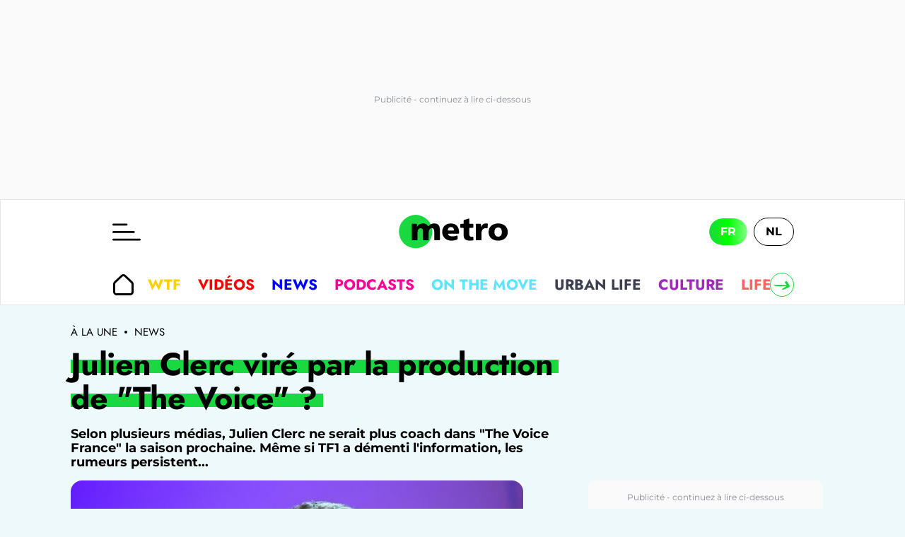

--- FILE ---
content_type: text/html; charset=utf-8
request_url: https://www.metrotime.be/fr/actualite/julien-clerc-vire-par-la-production-de-voice
body_size: 59530
content:
<!DOCTYPE html><html lang="fr" data-critters-container><head><meta charset="utf-8"><meta name="viewport" content="width=device-width, initial-scale=1.0" class="jsx-266fb8887b138a86"><meta name="facebook-domain-verification" content="7plp4towlac7kylwhafbigp8fahwp6" class="jsx-266fb8887b138a86"><script type="application/ld+json" class="jsx-266fb8887b138a86">{"@context":"https://schema.org","@type":"BreadcrumbList","itemListElement":[{"@type":"ListItem","position":1,"name":"À la une","item":"https://www.metrotime.be/fr"},{"@type":"ListItem","position":2,"name":"News","item":"https://www.metrotime.be/fr/news"}]}</script><script type="application/ld+json" class="jsx-266fb8887b138a86">{"@context":"https://schema.org","@type":"NewsArticle","mainEntityOfPage":{"@type":"WebPage","@id":"https://www.metrotime.be/fr/actualite/julien-clerc-vire-par-la-production-de-voice"},"headline":"Julien Clerc viré par la production de \"The Voice\" ?","image":{"@type":"imageObject","url":"https://www.metrotime.be/fr/sites/default/files/dpistyles/ena_16_9_extra_big/node_131661/250561/public/old_wp_content/wp_import_content/20210508/BELGAIMAGE-87464504_0.jpg?itok=Waws0c9D1620469221","height":"760","width":"1350"},"datePublished":"2019-06-03T16:00:23.000Z","dateModified":"1970-01-01T00:00:00.000Z","author":[{"@type":"Person","name":"Marie"}],"publisher":{"@type":"Organization","name":"Metrotime","url":"https://www.metrotime.be/fr","sameAs":"https://fr.wikipedia.org/wiki/Metro_(journal_belge)","logo":{"@type":"ImageObject","url":"https://www.metrotime.be/icons/logo-metro-fr.svg"}},"description":"Selon plusieurs médias, Julien Clerc ne serait plus coach dans \"The Voice France\" la saison prochaine. Même si TF1 a démenti l'information, les rumeurs persistent...","articleSection":"actualite","keywords":"À La Une, Actualite","articleBody":"La semaine dernière  le magazine Public annonçait que Julien Clerc avait déçu la production de \"The Voice France\" qui aurait décidé de se séparer de lui. Le chanteur de 71 ans manquerait de peps et ne serait pas assez apprécié des téléspectateurs. TF1 a par la suite démenti ces informations  affirmant qu'il s'agissait de \"rumeurs et de fantasmes\". Selon la chaîne  les nouveaux coaches ne sont choisis que durant l'été  après un bilan de la saison écoulée.  Amel Bent remplaçante ? Quoi qu'il en soit  les rumeurs indiquent que la production aurait demandé à Céline Dion d'intégrer le fauteuil de coach. La chanteuse québécoise aurait décliné l'offre. La chaîne se serait alors tournée vers Amel Bent  déjà coach de \"The Voice Kids\". Les contrats de Soprano  Jenifer et Mika seraient quant à eux reconduits. Lire aussi : VIDEO. Une candidate de l'Eurovision tente sa chance à The Voice","isAccessibleForFree":"True","speakable":{"@type":"SpeakableSpecification","cssSelector":["h1","article .r-chapo"],"value":["Julien Clerc viré par la production de \"The Voice\" ? - Metrotime","Selon plusieurs médias, Julien Clerc ne serait plus coach dans \"The Voice France\" la saison prochaine. Même si TF1 a démenti l'information, les rumeurs persistent..."]}}</script><link rel="preload" href="https://sdk.privacy-center.org/85e68d6e-a4ee-4636-a5bf-356989fdf3b4/loader.js?target_type=notice&amp;target=hEFRit7x" as="script"><title>Julien Clerc vir&#xe9; par la production de &quot;The Voice&quot; ? - Metrotime</title><meta name="pbstck_context:site_name" content="METRO"><meta name="pbstck_context:device_type" content="desktop"><meta name="pbstck_context:page_type" content="Article"><meta name="pbstck_context:environment" content="production"><meta name="pbstck_context:section" content="actu"><meta name="pbstck_context:inventory_type" content="web"><meta name="ad:paragraphes" content="5"><meta name="ad:lang" content="fr"><meta name="ad:page" content="article"><meta name="ad:nt" content="article"><meta name="ad:is_sensitive" content="false"><meta name="ad:aid" content="131661"><meta name="ad:p1" content="/fr/actualite/julien-clerc-vire-par-la-production-de-voice"><meta name="robots" content="follow,index,noarchive,max-image-preview:large,max-snippet:-1,max-video-preview:-1"><meta name="description" content="Selon plusieurs m&#xe9;dias, Julien Clerc ne serait plus coach dans &quot;The Voice France&quot; la saison prochaine. M&#xea;me si TF1 a d&#xe9;menti l&apos;information, les rumeurs persistent..."><meta property="og:description" content="Selon plusieurs m&#xe9;dias, Julien Clerc ne serait plus coach dans &quot;The Voice France&quot; la saison prochaine. M&#xea;me si TF1 a d&#xe9;menti l&apos;information, les rumeurs persistent..."><meta name="keywords" content="TV,Media,People"><meta property="og:title" content="Julien Clerc vir&#xe9; par la production de &quot;The Voice&quot; ? - Metrotime"><meta property="og:site_name" content="Metrotime"><meta property="og:type" content="article"><meta property="og:image" content="https://www.metrotime.be/fr/sites/default/files/dpistyles/ena_16_9_extra_big/node_131661/250561/public/old_wp_content/wp_import_content/20210508/BELGAIMAGE-87464504_0.jpg?itok=Waws0c9D1620469221"><meta name="thumbnail" content="https://www.metrotime.be/fr/sites/default/files/dpistyles/ena_16_9_extra_big/node_131661/250561/public/old_wp_content/wp_import_content/20210508/BELGAIMAGE-87464504_0.jpg?itok=Waws0c9D1620469221"><meta property="fb:app_id" content="20132317899"><meta property="og:url" content="https://www.metrotime.be/fr/actualite/julien-clerc-vire-par-la-production-de-voice"><link rel="canonical" href="https://www.metrotime.be/fr/actualite/julien-clerc-vire-par-la-production-de-voice"><meta name="cXenseParse:rob-article-category" content="News"><meta name="cXenseParse:rob-article-maintag" content="Julien"><meta name="cXenseParse:rob-article-tag" content="Clerc"><meta name="cXenseParse:rob-article-tag" content="vir&#xe9;"><meta name="cXenseParse:rob-article-tag" content="par"><meta name="cXenseParse:rob-article-tag" content="la"><meta name="cXenseParse:rob-article-tag" content="production"><meta name="cXenseParse:rob-article-tag" content="de"><meta name="cXenseParse:rob-article-tag" content="&quot;The"><meta name="cXenseParse:rob-article-tag" content="Voice&quot;"><meta name="cXenseParse:rob-article-tag" content="?"><meta name="cXenseParse:pageclass" content="article"><meta name="cXenseParse:rob-article-ispaidcontent" content="false"><meta name="cXenseParse:recs:publishtime" content="2019-06-03T16:00:23.000Z"><meta property="cXenseParse:author" content="Metro"><meta property="article:published_time" content="2019-06-03T16:00:23.000Z"><meta property="article:modified_time" content="1970-01-01T00:00:00.000Z"><link rel="alternate" hreflang="fr-FR" href="https://www.metrotime.be/fr/actualite/julien-clerc-vire-par-la-production-de-voice"><link rel="alternate" hreflang="fr-BE" href="https://www.metrotime.be/fr/actualite/julien-clerc-vire-par-la-production-de-voice"><meta name="next-head-count" content="51"><link rel="preconnect" href="https://metnxt.rosselcdn.net"><link rel="preconnect" href="https://fastlane.rubiconproject.com"><link rel="preconnect" href="http://log.outbrainimg.com"><link rel="preconnect" href="https://www.google-analytics.com"><link rel="preload" href="/fonts/Jost-VariableFont_wght-subset.woff2" as="font" crossorigin><link rel="preload" href="/fonts/Montserrat-VariableFont_wght-subset.woff2" as="font" crossorigin><link rel="apple-touch-icon" sizes="180x180" href="/favicons/apple-touch-icon.png"><link rel="icon" type="image/png" sizes="32x32" href="/favicons/favicon-32x32.png"><link rel="icon" type="image/png" sizes="16x16" href="/favicons/favicon-16x16.png"><link rel="manifest" href="/favicons/site.webmanifest"><link rel="mask-icon" href="/favicons/safari-pinned-tab.svg" color="#5bbad5"><meta name="msapplication-TileColor" content="#da532c"><meta name="theme-color" content="#ffffff"><script>window.dataLayer = window.dataLayer || []</script><script id="newsletter" data-nscript="beforeInteractive">
      (function(m,a,i,l,e,r){ m['MailerLiteObject']=e;function f(){
        var c={ a:arguments,q:[]};var r=this.push(c);return "number"!=typeof r?r:f.bind(c.q);}
        f.q=f.q||[];m[e]=m[e]||f.bind(f.q);m[e].q=m[e].q||f.q;r=a.createElement(i);
        var _=a.getElementsByTagName(i)[0];r.async=1;r.src=l+'?v'+(~~(new Date().getTime()/1000000));
        _.parentNode.insertBefore(r,_);})(window, document, 'script', 'https://static.mailerlite.com/js/universal.js', 'ml');
         
        var ml_account = ml('accounts', '803033', 'f0f6r0c2a4', 'load');
      </script><script defer nomodule src="/_next/static/chunks/polyfills-c67a75d1b6f99dc8.js"></script><script src="https://sdk.privacy-center.org/85e68d6e-a4ee-4636-a5bf-356989fdf3b4/loader.js?target_type=notice&amp;target=hEFRit7x" defer data-nscript="beforeInteractive"></script><script id="pubstack" src="https://boot.pbstck.com/v1/adm/81f2ef08-9314-4473-ae32-f098ab8b1082" defer data-nscript="beforeInteractive"></script><script src="/_next/static/chunks/webpack-5e4cfed343674306.js" defer></script><script src="/_next/static/chunks/framework-73b8966a3c579ab0.js" defer></script><script src="/_next/static/chunks/main-fbe9c9f0314b4cf5.js" defer></script><script src="/_next/static/chunks/pages/_app-311f897ccd6fefc4.js" defer></script><script src="/_next/static/chunks/pages/%5B...url%5D-ea1526835d2b5c25.js" defer></script><script src="/_next/static/ieuqtwjei3/_buildManifest.js" defer></script><script src="/_next/static/ieuqtwjei3/_ssgManifest.js" defer></script><style>.GazK_{cursor:pointer;position:relative;-webkit-user-select:none;-moz-user-select:none;user-select:none}.WFFQ_{bottom:0;height:16px;margin:auto 0;position:absolute;right:24px;top:0;width:16px}.t_1O_{align-items:flex-start;gap:8px;grid-area:menu;justify-self:flex-start}.t_1O_,.zeygH{max-width:100%}.zeygH{grid-area:menu;padding:0 1px;position:relative}.t_1O_{align-items:center;display:flex;height:100%;overflow:auto;-ms-overflow-style:none;overflow-x:auto;scroll-behavior:smooth;scroll-snap-type:x mandatory;scrollbar-width:none;width:100%}@media(max-width:959px){.t_1O_{margin-left:0;width:100%}}.t_1O_::-webkit-scrollbar{display:none}._4EMok,._6VXn_{background:var(--light-base,#fff);border:1px solid var(--primary-base,#1ad940);border-radius:50%;bottom:0;color:var(--primary-base,#1ad940);cursor:pointer;height:34px;padding:0;position:absolute;top:50%;transform:translateY(-50%);width:34px}@media(max-width:959px){._4EMok,._6VXn_{display:none}}._4EMok svg,._6VXn_ svg{max-height:100%;max-width:70%}._6VXn_{left:0}._4EMok{right:0}.t_1O_{font-weight:700}.ACPCH{align-items:center;display:flex;font-family:Jost,sans-serif;font-size:1.2rem;letter-spacing:0;padding:8px 12px;text-align:left;text-decoration:none;text-transform:uppercase;white-space:nowrap}@media(min-width:960px){.ACPCH{font-size:1.3rem}}.ACPCH{padding:12px 32px}.ACPCH{align-items:center;align-self:center;color:var(--content-base,#000);cursor:pointer;display:inline-flex;height:26px;justify-content:center;margin:0 8px 0 0;padding:0;width:30px}.rTbrT{flex-flow:wrap;gap:21px;padding:23px 32px}.rTbrT{display:flex}@media(max-width:959px){.rTbrT{flex-flow:nowrap;overflow-x:auto}}._foAH{background-color:var(--dark-base,rgba(0,0,0,.65));bottom:0;left:0;right:0;top:0}._foAH{position:absolute}._2BKvH{display:flex;grid-area:author}@media(min-width:960px){._2BKvH{margin-bottom:12px;margin-left:4px}}.XWza2{align-self:center;height:32px;width:32px}@media(min-width:960px){.XWza2{height:36px;width:36px}}._7YYSp{border-left:1px solid var(--content-base,#000);display:flex;flex-direction:column;justify-content:center;margin:0 0 0 16px;padding-left:16px}.qVIyW{color:var(--content-base,#000);display:inline;font-family:Montserrat,sans-serif;font-size:.75rem;letter-spacing:0;line-height:20px}@media(min-width:960px){.qVIyW{font-size:.9rem}}.qVIyW .nzbml{text-transform:capitalize}.qVIyW address{display:inline;font-style:normal}.Egn_u{font-weight:700}@media(max-width:959px){.uaabG{height:26px;margin:16px 0;width:26px}}.MRriP figure{position:relative}.MRriP figure img{max-width:100%}@media(min-width:960px){.MRriP img{border-radius:16px}}@media(min-width:960px){.MRriP{margin:0 auto 16px}}.MRriP{margin:0 -16px 16px}@media(min-width:960px){.MRriP{margin:0 auto 12px}}.H9eus p{color:var(--content-base,#000);font-family:Montserrat,sans-serif;font-size:16px;letter-spacing:0;line-height:20px}@media(min-width:664px)and (max-width:959px){.H9eus p{font-size:16px}}@media(min-width:960px){.H9eus p{letter-spacing:0;line-height:25px}}@media(min-width:1328px){.H9eus p{font-size:20px}}.H9eus h2{color:var(--content-base,#000);font-family:Jost,sans-serif;font-size:20px;font-weight:700;letter-spacing:0;line-height:25px}@media(min-width:960px){.H9eus h2{font-size:25px;letter-spacing:0}}@media(min-width:664px)and (max-width:959px){.H9eus{margin:auto;max-width:664px;padding:0 16px}}@media(min-width:960px){.H9eus>*{padding:0 48px}}.rvYBi{display:block;font-family:Montserrat,sans-serif;font-weight:700;letter-spacing:0;line-height:20px;text-align:left}@media(min-width:960px){.rvYBi{font-size:18px;margin:16px 0}}@media(max-width:959px){.rvYBi{font-size:14px;margin:8px 0 16px}}.ofjod{display:none;font-family:Jost,sans-serif;font-size:1rem;font-weight:300;height:auto;line-height:1.2;margin:12px 0;width:100%}@media(min-width:664px){.ofjod{display:block}}.ofjod p:last-child{margin-bottom:0}.ptDcU{background-image:linear-gradient(180deg,var(--primary-base,#1ad940),var(--primary-base,#1ad940));background-position-x:0;background-position-y:50%;background-repeat:no-repeat;background-size:calc(100% - 20px) 30%,auto 50%,auto 50%;-webkit-box-decoration-break:clone;box-decoration-break:clone;display:inline}@media(max-width:959px){.ptDcU{background-position-x:5px,0,100%;background-position-y:calc(100% - 10px);background-size:calc(100% - 10px) 10px,auto 10px,auto 10px}}@media(max-width:663px){.ptDcU{padding:0 8px 0 0}}@media(min-width:664px)and (max-width:959px){.ptDcU{padding:0 15px 0 0}}@media(min-width:960px){.ptDcU{background-position-x:10px,0,100%;background-position-y:calc(100% - 20px);background-size:calc(100% - 20px) 20px,auto 20px,auto 20px;padding:0 20px 0 0}}.ptDcU{color:var(--dark-base,#000);font-family:Jost,sans-serif;font-weight:700;-webkit-hyphens:auto;hyphens:auto;letter-spacing:0;line-height:1.2;text-align:left}@media(min-width:960px){.ptDcU{letter-spacing:-.5px}}.pVrd6{background-position-x:0,0,100%;background-size:100% 30%,auto 50%,auto 50%;padding:0 8px 0 0}@media(min-width:664px)and (max-width:959px){.pVrd6{font-size:2.3rem}}@media(min-width:960px){.pVrd6{font-size:2.8rem;line-height:48px}}._88Rdp{display:block;margin:auto 16px 16px}@media(min-width:960px){._88Rdp{margin:auto auto 16px;max-width:800px}}._1uzS0{color:var(--content-light,#707070);font-family:Montserrat,sans-serif;font-size:10px;grid-area:date;letter-spacing:0;line-height:22px}._1uzS0:first-letter{text-transform:capitalize}.euxEG{border-left:1px solid var(--content-light,#707070);color:var(--content-light,#707070);font-family:Montserrat,sans-serif;font-size:10px;grid-area:readingTime;letter-spacing:0;line-height:22px;margin:0 0 0 8px;padding-left:8px}.euxEG:first-letter{text-transform:capitalize}.YU77P.isALaUne .vDWlq:after{background-image:url(/icons/arrow-zigzag.svg?url)}.SBn2A{line-height:0;padding:48px 16px 0}.YU77P.isALaUne .vDWlq{background:transparent linear-gradient(to right,var(--primary-base,#1ad940),var(--primary-light,lime),var(--primary-lighter,#82ff87))}.YU77P.isALaUne .MUI_O:before{background-color:var(--primary-base,#1ad940)}.SBn2A{font-family:Jost,sans-serif;font-weight:700;padding-left:16px;text-align:left}@media(min-width:960px){.SBn2A{letter-spacing:-.5px}}.YU77P.isALaUne .vDWlq{align-items:center;border-radius:30px;color:var(--light-base,#fff);display:inline-flex;font-size:1rem;justify-content:space-between;letter-spacing:-.22px;line-height:29px;padding:8px 24px;text-transform:uppercase}@media(min-width:664px){.YU77P.isALaUne .vDWlq{font-size:1.2rem}}.YU77P.isALaUne .vDWlq:after{background-position:50%;background-repeat:no-repeat;content:"";display:inline-block;height:15px;margin-left:16px;width:55px}@media(min-width:664px){.YU77P.isALaUne .vDWlq:after{height:30px;width:70px}}.MUI_O{color:var(--dark-base,#000);font-family:Jost,sans-serif;font-size:.9rem;font-weight:700;letter-spacing:-.22px;line-height:29px;text-transform:uppercase;width:-moz-fit-content;width:fit-content}@media(max-width:959px){.MUI_O{margin:auto}}@media(min-width:664px){.MUI_O{font-size:1.2rem;margin-top:auto}}.MUI_O:hover{color:var(--dark-base,#000)}.MUI_O{position:relative}.MUI_O:before{background-color:var(--primary-base,#1ad940);border-radius:10px;content:"";display:block;height:7px;left:-5px;position:absolute;top:50%;transform:translateY(-50%);width:calc(100% + 10px);z-index:-1}@media(max-width:663px){.MUI_O:before{opacity:.65}}@media(min-width:960px){.MUI_O:before{left:-5px;width:calc(100% + 5px)}}.YU77P{grid-column:1/-1;scroll-margin-top:50px}@media(min-width:664px){.YU77P{display:grid;margin-left:calc(-50vw + 50%);position:relative;width:100vw}}.EjFp9{display:grid;grid-auto-flow:row dense;padding:16px 0}@media(min-width:664px){.EjFp9{padding:24px 0}}@media(min-width:960px){.EjFp9{grid-template-areas:". . . .";grid-template-columns:25% 25% 25% 25%}}@media(min-width:960px)and (max-width:1327px){.EjFp9{grid-template-areas:". . .";grid-template-columns:33.33% 33.33% 33.33%}}@media(max-width:959px){.EjFp9{grid-template-areas:". .";grid-template-columns:50% 50%}}@media(min-width:1328px){.EjFp9{margin:auto max(7.8vw,calc(50vw - 618px))}}@media(min-width:960px)and (max-width:1327px){.EjFp9{margin:auto max(64px,calc(50vw - 498px));max-width:996px}}@media(max-width:959px){.EjFp9{margin:auto;max-width:728px}}.SBn2A{grid-column:1/-1;margin-top:0;padding:0 8px}@media(min-width:664px){.SBn2A{margin-bottom:0;padding:0 16px}}._4DYCi{bottom:0;height:calc(100vh - 110px);left:0;max-width:100%;opacity:0;position:absolute;right:0;top:109px;transition:transform .4s ease;visibility:hidden;z-index:100}@media(min-width:960px){._4DYCi{height:calc(100vh - 150px);top:149px;transition:visibility 0s,opacity .3s}}.MUI_O{grid-column:1/-1;justify-self:end}@media(min-width:664px)and (max-width:959px){.MUI_O{justify-self:center}}@media(min-width:664px){.MUI_O{margin:0 16px}}.yK6sL{margin-bottom:8px;margin-top:8px}.XBg4c{border-radius:10px;isolation:isolate}.aqMEs{background:var(--body-base,#edf9fa);color:var(--primary-base,#1ad940);text-transform:uppercase}.yK6sL{color:var(--dark-base,#000);font-family:Jost,sans-serif;font-weight:700;-webkit-hyphens:auto;hyphens:auto;letter-spacing:0;line-height:1.2;text-align:left}@media(min-width:960px){.yK6sL{letter-spacing:-.5px}}.yK6sL{font-size:1.2rem}@media(min-width:664px){.yK6sL{font-size:1.7rem}}.yK6sL:hover{color:var(--dark-base,#000)}._0bae9{padding:8px}@media(min-width:664px){._0bae9{padding:16px}}.XBg4c{display:inline-block;overflow:hidden;position:relative;width:100%}.VWgse{transition:transform .5s;width:100%}.VWgse:hover{transform:scale(1.05)}.RtLDI.isNews .Z6Fdn:after{background-image:url(/icons/arrow-zigzag.svg?url)}.RtLDI.isNews .Z6Fdn{align-items:center;border-radius:30px;color:var(--light-base,#fff);display:inline-flex;font-size:1rem;justify-content:space-between;letter-spacing:-.22px;line-height:29px;padding:8px 24px;text-transform:uppercase}@media(min-width:664px){.RtLDI.isNews .Z6Fdn{font-size:1.2rem}}.RtLDI.isNews .Z6Fdn:after{background-position:50%;background-repeat:no-repeat;content:"";display:inline-block;height:15px;margin-left:16px;width:55px}@media(min-width:664px){.RtLDI.isNews .Z6Fdn:after{height:30px;width:70px}}.WHT8B{color:var(--dark-base,#000);font-family:Jost,sans-serif;font-size:.9rem;font-weight:700;letter-spacing:-.22px;line-height:29px;text-transform:uppercase;width:-moz-fit-content;width:fit-content}@media(max-width:959px){.WHT8B{margin:auto}}@media(min-width:664px){.WHT8B{font-size:1.2rem;margin-top:auto}}.WHT8B:hover{color:var(--dark-base,#000)}.CyDVB{overflow:auto}.CyDVB img{aspect-ratio:4/3;object-fit:cover}.Vt_25{background-color:transparent;display:block;text-align:left}@media(max-width:959px){.Vt_25{flex:0 0 60vw;height:auto;padding-bottom:12px}}@media(min-width:960px){.Vt_25{display:flex;flex-direction:column}}.Vt_25 a{display:block;padding:0;position:relative}.RtLDI.isNews .Z6Fdn{background:transparent linear-gradient(to right,var(--news-dark,#00008f),var(--news-base,blue),var(--news-light,#0096ff))}.RtLDI.isNews .WHT8B:before{background-color:var(--news-light,#0096ff)}.WHT8B{position:relative}.WHT8B:before{background-color:var(--primary-base,#1ad940);border-radius:10px;content:"";display:block;height:7px;left:-5px;position:absolute;top:50%;transform:translateY(-50%);width:calc(100% + 10px);z-index:-1}@media(max-width:663px){.WHT8B:before{opacity:.65}}@media(min-width:960px){.WHT8B:before{left:-5px;width:calc(100% + 5px)}}.RtLDI{display:grid;grid-column:1/-1;padding:16px 0;position:relative;scroll-margin-top:50px;width:100%}@media(min-width:664px){.RtLDI{padding:24px 0}}@media(min-width:664px)and (max-width:959px){.RtLDI{margin:auto;max-width:728px}}.WHT8B{display:flex;justify-self:end}@media(min-width:664px)and (max-width:959px){.WHT8B{justify-self:center}}@media(min-width:960px){.WHT8B{margin:auto 16px 0}}._5AIfT{font-family:Jost,sans-serif;font-weight:700;padding:0 8px}@media(min-width:664px){._5AIfT{padding:0 16px}}.CyDVB{display:flex;grid-column:1/-1;overflow-x:auto;scroll-behavior:smooth;scroll-snap-type:x mandatory}@media(min-width:960px){.CyDVB{display:grid;flex-wrap:wrap;grid-template-areas:". . . .";grid-template-columns:25% 25% 25% 25%;overflow:hidden}}.L7qrG,.eYsk_{background-color:var(--light-base,#fff)}.L7qrG{align-items:center;border:1px solid var(--gray-light,#e3e4e7);flex:0 0 100%;grid-template:". . burger logo lang ." 60px ". . menu menu menu menu" 50px;grid-template-columns:1px 16px minmax(0,120px) minmax(0,auto) minmax(0,120px) 16px;height:110px;justify-items:center;max-width:100%;position:relative;width:100%}@media(min-width:960px){.L7qrG{grid-template-areas:". . burger logo lang ." ". . menu menu menu .";grid-template-rows:90px 60px;height:150px;padding:0}}@media(min-width:1328px){.L7qrG{grid-template-columns:1px minmax(7.8vw,auto) minmax(0,180px) minmax(0,844px) minmax(0,180px) minmax(7.8vw,auto)}}@media(min-width:960px)and (max-width:1327px){.L7qrG{grid-template-columns:1px minmax(7.8vw,auto) minmax(0,180px) minmax(0,604px) minmax(0,180px) minmax(7.8vw,auto)}}.eYsk_{grid-area:header;height:110px}@media(min-width:960px){.eYsk_{height:150px}}.L7qrG{display:grid}._b77H{grid-area:footer}._b77H,.cqUkD{position:relative}.cqUkD{display:block}.rjOa_{grid-area:sidebar}.x8vJS{margin-left:auto;margin-top:16px;width:364px}@media(max-width:959px){.x8vJS{display:none}}.ZTTRy{grid-area:main;position:relative}@media(max-width:959px){.ZTTRy{display:block}}@media(min-width:960px){.ZTTRy{display:grid;grid-template-areas:"article sidebar" ". sidebar";grid-template-columns:minmax(0,auto) 364px;margin:16px max(7.8vw,calc(50vw - 618px)) auto}}.PRSzN{align-items:center;color:var(--content-base,#000);display:flex;font-family:Jost,sans-serif;font-size:12px;line-height:12px;margin-top:16px;text-transform:uppercase}@media(min-width:960px){.PRSzN{font-size:15px;margin-bottom:16px}}@media(max-width:959px){.PRSzN{margin-bottom:8px}}.PRSzN .jARfQ{background-color:var(--content-base,#000);border-radius:50%;height:4px;margin:0 10px;width:4px}.PRSzN .I0vMe{color:var(--content-base,#000)}._11dq .odlXc{align-items:center;display:flex;font-family:Jost,sans-serif;font-size:1.2rem;letter-spacing:0;padding:8px 12px;text-align:left;text-decoration:none;text-transform:uppercase;white-space:nowrap}@media(min-width:960px){._11dq .odlXc{font-size:1.3rem}}._11dq .odlXc:hover{border-radius:30px;color:var(--light-base,#fff);background-color:var(--primary-base,#1ad940);opacity:1}._11dq .odlXc{padding:12px 32px}._11dq .odlXc:hover{border-radius:0}._11dq .odlXc:hover svg path{fill:var(--light-base,#fff)}._11dq{display:flex;flex-direction:column}._11dq .odlXc{color:inherit}._11dq .L3_8Q{height:27px;margin-right:19px;width:27px}.i03XW:hover,.riJ5e:hover{background-color:var(--culture-base,#a02abc);color:var(--light-base,#fff)}.i03XW:hover .L3_8Q path,.i03XW:hover svg,.riJ5e:hover .L3_8Q path,.riJ5e:hover svg{fill:var(--light-base,#fff)}.riJ5e{background-color:var(--culture-base,rgba(160,42,188,.1))}.riJ5e:hover svg{fill:var(--light-base,#fff)}.yPKmw{background-color:var(--light-base,#fff);bottom:0;display:flex;flex-direction:column;max-width:100vw;overflow-x:hidden;overflow-y:scroll;position:absolute;top:0;width:80vw;z-index:2}@media(max-width:1920px){.yPKmw{left:0;margin-left:0}}@media(min-width:1328px){.yPKmw{left:calc(50vw - 618px);width:813px}}.cjSjT{height:20px;width:26px}@media(min-width:960px){.cjSjT{height:25px;width:40px}}._4J7St{background:none;border:none;cursor:pointer;display:block;grid-area:burger;justify-self:self-start;padding:0}.KuX1D{cursor:pointer;height:17px;left:calc(80vw + 8px);margin-top:8px;position:absolute;top:0;width:17px;z-index:3}@media(max-width:959px){.KuX1D{display:inline}}@media(min-width:960px){.KuX1D{display:none}}.KuX1D path{fill:var(--light-base,#fff)}._ReLD{cursor:pointer;z-index:0}.ZpI0A:hover{background-color:var(--primary-base,#1ad940);color:var(--light-base,#fff)}.ZpI0A:hover .L3_8Q path,.ZpI0A:hover svg{fill:var(--light-base,#fff)}.NTz_Y:hover{background-color:var(--envrai-base,#ff5a00);color:var(--light-base,#fff)}.NTz_Y:hover .L3_8Q path,.NTz_Y:hover svg{fill:var(--light-base,#fff)}.TA9e9:hover{background-color:var(--wtf-base,#ffd001);color:var(--light-base,#fff)}.TA9e9:hover .L3_8Q path,.TA9e9:hover svg{fill:var(--light-base,#fff)}.HwxqR:hover{background-color:var(--en-bref-base,#37d2d2);color:var(--light-base,#fff)}.HwxqR:hover .L3_8Q path,.HwxqR:hover svg{fill:var(--light-base,#fff)}.jYjHu:hover,.wFArb:hover{background-color:var(--news-base,blue);color:var(--light-base,#fff)}.jYjHu:hover .L3_8Q path,.jYjHu:hover svg,.wFArb:hover .L3_8Q path,.wFArb:hover svg{fill:var(--light-base,#fff)}.jYjHu{background-color:var(--news-base,rgba(0,0,255,.1))}.jYjHu:hover svg{fill:var(--light-base,#fff)}.xnj4h:hover{background-color:var(--onthemove-base,#5ae6ff);color:var(--light-base,#fff)}.xnj4h:hover .L3_8Q path,.xnj4h:hover svg{fill:var(--light-base,#fff)}.Fvdlt:hover{background-color:var(--onfaitquoi-base,#ff6eff);color:var(--light-base,#fff)}.Fvdlt:hover .L3_8Q path,.Fvdlt:hover svg{fill:var(--light-base,#fff)}.QAtEk:hover{background-color:var(--podcast-base,#ff0096);color:var(--light-base,#fff)}.QAtEk:hover .L3_8Q path,.QAtEk:hover svg{fill:var(--light-base,#fff)}.qw1gp:hover{background-color:var(--videos-base,red);color:var(--light-base,#fff)}.qw1gp:hover .L3_8Q path,.qw1gp:hover svg{fill:var(--light-base,#fff)}.s8On_:hover{background-color:var(--urban-life-base,#3c4050);color:var(--light-base,#fff)}.s8On_:hover .L3_8Q path,.s8On_:hover svg{fill:var(--light-base,#fff)}.J8LhX:hover,._0NYCS:hover{background-color:var(--lifestyle-base,#ff6464);color:var(--light-base,#fff)}.J8LhX:hover .L3_8Q path,.J8LhX:hover svg,._0NYCS:hover .L3_8Q path,._0NYCS:hover svg{fill:var(--light-base,#fff)}._0NYCS{background-color:var(--lifestyle-base,hsla(0,100%,70%,.1))}._0NYCS:hover svg{fill:var(--light-base,#fff)}._7uuvZ:hover{background-color:var(--lookup-base,#b8dd3b);color:var(--light-base,#fff)}._7uuvZ:hover .L3_8Q path,._7uuvZ:hover svg{fill:var(--light-base,#fff)}.GSkw0:hover{background-color:var(--job-base,#00c39b);color:var(--light-base,#fff)}.GSkw0:hover .L3_8Q path,.GSkw0:hover svg{fill:var(--light-base,#fff)}._9KyNR:hover{background-color:var(--geek-base,#5a1fc0);color:var(--light-base,#fff)}._9KyNR:hover .L3_8Q path,._9KyNR:hover svg{fill:var(--light-base,#fff)}.wI3Ze{flex-wrap:wrap}.B_FVX{background:var(--content-base,#000);color:var(--gray-lighter,#f2f2f2);display:grid;font-family:Jost,sans-serif;grid-template-areas:". .";grid-template-columns:1fr 1fr;padding:16px 16px 60px}@media(min-width:664px){.B_FVX{grid-template-areas:". a b c ." ". d e f .";grid-template-columns:1fr minmax(0,412px) minmax(0,412px) minmax(0,412px) 1fr}}@media(min-width:1328px){.B_FVX{padding:32px max(calc(7.8vw + 16px),calc(50vw - 618px)) 60px}}@media(min-width:960px)and (max-width:1327px){.B_FVX{padding:32px max(64px,calc(50vw - 490px)) 60px}}.B_FVX .qoH7X{font-size:1.1rem;font-weight:700;letter-spacing:.18px;line-height:25px;margin-right:32px;padding-bottom:8px;text-align:left;text-transform:uppercase}.ZMGe3{display:flex}@media(min-width:664px){.ZMGe3{grid-area:a}}.ZMGe3 svg{fill:var(--light-base,#fff);height:41px;max-width:175px;width:100%}.uP_AR{align-items:center;color:var(--gray-lighter,#f2f2f2);display:flex;font-size:1.1rem;font-weight:700;gap:10px;grid-column:2;justify-content:flex-end;letter-spacing:.18px;line-height:25px;text-align:right}@media(min-width:664px){.uP_AR{grid-area:c}}.uP_AR p{display:none}@media(min-width:960px){.uP_AR p{color:var(--gray-lighter);display:block;font-size:1.1rem;font-weight:700;letter-spacing:.18px;line-height:25px;text-align:left}}.uP_AR svg{cursor:pointer;height:40px;width:auto}@media(max-width:663px){.uP_AR svg{grid-column-end:-1}}.sb59X{display:none}@media(min-width:664px){.sb59X{display:block;grid-area:d;margin-top:32px}}.ZbrbI{display:block;margin:16px 0}@media(max-width:663px){.ZbrbI{grid-column:1/-1;order:2}}@media(min-width:664px){.ZbrbI{grid-area:e;margin-top:32px}}._45vPW{display:block;margin:16px 0}@media(max-width:663px){._45vPW{grid-column:1/-1;order:1}}@media(min-width:664px){._45vPW{grid-area:f;margin-top:32px}}.AFcoV{column-count:2;display:block}@media(min-width:664px)and (max-width:959px){.AFcoV{column-count:1}}.AFcoV a,.AFcoV button{align-items:center;color:var(--gray-base,#878a96);display:flex;font-size:1rem;font-weight:400;line-height:28px;text-decoration:none}.AFcoV a:hover,.AFcoV button:hover{text-decoration:underline}.AFcoV button{background-color:inherit;border:none;cursor:pointer;padding:0}.d9l4J{align-items:center;border-bottom:1px solid var(--gray-base,#878a96);border-top:1px solid var(--gray-base,#878a96);display:flex;flex-direction:column;grid-column:1/span 4;justify-content:space-between;margin:32px 0 16px;padding:8px 0;text-align:center}@media(max-width:663px){.d9l4J{order:3}}@media(min-width:664px){.d9l4J{flex-direction:row;justify-content:center}}.d9l4J svg{margin:0 5px 16px}@media(min-width:960px){.d9l4J svg{margin:0 5px}}.__CcM{color:var(--gray-base,#878a96);font-size:.75rem;grid-column:1/-1;width:100%}@media(max-width:663px){.__CcM{order:4}}@media(min-width:960px){.__CcM{font-size:.9rem;grid-column:2/span 3}}.__CcM a{font-size:.75rem}@media(min-width:960px){.__CcM a{font-size:.9rem}}.__CcM svg{float:right;height:16px;max-width:100%;width:75px}._6cTWk{font-size:1.1rem;font-weight:400;letter-spacing:-.1px;line-height:27px;text-align:left}._6cTWk,._6cTWk a{color:var(--gray-base,#878a96);display:inline}.wI3Ze{align-items:center;display:flex}.qME0D{width:50px}.qME0D svg{fill:var(--light-base,#fff)}.TMXVY{grid-area:lang;justify-self:flex-end}.FFit3,.oiZb1{background:none;border-radius:20px;font-size:.8rem;font-weight:700;opacity:1;padding:4px 8px;text-decoration:none}@media(min-width:960px){.FFit3,.oiZb1{font-size:1rem;padding:8px 16px}}.FFit3:first-child,.oiZb1:first-child{margin-right:8px}.oiZb1{background:transparent linear-gradient(to right,var(--primary-base,#1ad940),var(--primary-light,lime),var(--primary-lighter,#82ff87)) 0 0 no-repeat padding-box;border:1px solid var(--light-base,#fff);cursor:pointer}.oiZb1,.oiZb1:hover{color:var(--light-base,#fff)}.oiZb1:hover{text-decoration:none}.FFit3{border:1px solid var(--dark-base,#000);color:var(--dark-base,#000);cursor:pointer}.FFit3:hover{color:var(--light-base,#fff);opacity:1;text-decoration:none}.KSG3J:hover{background:transparent linear-gradient(to right,var(--nl-base,#00c3ff),var(--nl-light,aqua)) 0 0 no-repeat padding-box}.KSG3J:hover,.ZWtHA:hover{border:1px solid var(--light-base,#fff)}.ZWtHA:hover{background:transparent linear-gradient(to right,var(--fr-base,#1cd940),var(--fr-light,#51ee6f)) 0 0 no-repeat padding-box}.z36mB{grid-area:logo;width:100px}@media(min-width:960px){.z36mB{width:180px}}.z36mB path{color:var(--content-base,#000)}._2ImhA{grid-area:sharebar}@media(max-width:959px){._2ImhA{align-items:center;column-gap:16px;display:flex}}.MLwu6{column-gap:8px;display:flex}@media(min-width:960px){.MLwu6{column-gap:12px}}._3m_Ne .PGp1Y{align-items:center;display:flex;font-family:Jost,sans-serif;font-size:1.2rem;letter-spacing:0;padding:8px 12px;text-align:left;text-decoration:none;text-transform:uppercase;white-space:nowrap}@media(min-width:960px){._3m_Ne .PGp1Y{font-size:1.3rem}}._3m_Ne .PGp1Y:hover{border-radius:30px;color:var(--light-base,#fff)}._3m_Ne .PGp1Y:hover{background-color:var(--primary-base,#1ad940);opacity:1}._3m_Ne{align-items:flex-start;display:flex;gap:8px;grid-area:menu;justify-self:flex-start;max-width:100%;-ms-overflow-style:none;overflow-x:auto;scroll-behavior:smooth;scroll-snap-type:x mandatory;scrollbar-width:none}._3m_Ne::-webkit-scrollbar{display:none}._3m_Ne{font-weight:700}._1qsLH:hover{background:linear-gradient(to right,var(--wtf-dark,#ffc337),var(--wtf-base,#ffd001),var(--wtf-light,#ff0))}._1qsLH{color:var(--wtf-base,#ffd001);position:relative}.ndK16:hover{background:linear-gradient(to right,var(--news-dark,#00008f),var(--news-base,blue),var(--news-light,#0096ff))}.ndK16{color:var(--news-base,blue);position:relative}.w3d2z:hover{background:linear-gradient(to right,var(--onthemove-dark,#0082ff),var(--onthemove-base,#5ae6ff),var(--onthemove-light,#c8ffff))}.w3d2z{color:var(--onthemove-base,#5ae6ff);position:relative}.ubv0P:hover{background:linear-gradient(to right,var(--podcast-dark,#c828b4),var(--podcast-base,#ff0096),var(--podcast-light,#ff4b87))}.ubv0P{color:var(--podcast-base,#ff0096);position:relative}.Muw1j:hover{background:linear-gradient(to right,var(--videos-dark,#ff4632),var(--videos-base,red),var(--videos-light,#a00))}.Muw1j{color:var(--videos-base,red);position:relative}.b9k4g:hover{background:linear-gradient(to right,var(--urban-life-dark,#000),var(--urban-life-base,#3c4050))}.b9k4g{color:var(--urban-life-base,#3c4050);position:relative}.aqZau:hover{background:linear-gradient(to right,var(--culture-dark,#9000b7),var(--culture-base,#a02abc),var(--culture-light,#ff64ff))}.aqZau{color:var(--culture-base,#a02abc);position:relative}.pMnLv:hover{background:linear-gradient(to right,var(--lifestyle-dark,#dc4b64),var(--lifestyle-base,#ff6464),var(--lifestyle-light,#ffa082))}.pMnLv{color:var(--lifestyle-base,#ff6464);position:relative}.JQtyr:hover{background:linear-gradient(to right,var(--lookup-dark,#9fc12e),var(--lookup-base,#b8dd3b),var(--lookup-light,#cef060))}.JQtyr{color:var(--lookup-base,#b8dd3b);position:relative}._9s2eX:hover{background:linear-gradient(to right,var(--job-dark,#00aa8f),var(--job-base,#00c39b),var(--job-light,#1aff8e))}._9s2eX{color:var(--job-base,#00c39b);position:relative}.G9E6c:hover{background:linear-gradient(to right,var(--geek-dark,#46008c),var(--geek-base,#5a1fc0),var(--geek-light,#a0f))}.G9E6c{color:var(--geek-base,#5a1fc0);position:relative}.obdi4{display:grid}@media(min-width:960px){.obdi4{grid-template-areas:"author sharebar" "bottom-meta bottom-meta";grid-template-columns:1fr auto;margin-bottom:32px}}@media(max-width:959px){.obdi4{grid-template-areas:"author author" "bottom-meta bottom-meta" "sharebar .";grid-template-columns:1fr auto;margin-bottom:16px}}.obdi4 .tb5u7{grid-area:bottom-meta}._7zLFm{grid-area:article;margin:0 auto;max-width:760px;width:100%}@media(max-width:959px){._7zLFm{max-width:664px;padding:0 16px}}.ZeWo3{display:block;margin:16px}@media(min-width:960px){.ZeWo3{margin:16px auto 32px}}@media(max-width:959px){.ZeWo3{margin:16px auto}.ZeWo3 h1,.ZeWo3 h2,.ZeWo3 p{max-width:664px}}.HpsgN{margin-bottom:8px;margin-top:8px}._3XjeW{border-radius:10px;display:inline-block;isolation:isolate;overflow:hidden;position:relative;width:100%}.HpsgN{color:var(--dark-base,#000);font-family:Jost,sans-serif;font-weight:700;-webkit-hyphens:auto;hyphens:auto;letter-spacing:0;line-height:1.2;text-align:left}@media(min-width:960px){.HpsgN{letter-spacing:-.5px}}.HpsgN{font-size:1.2rem}@media(min-width:664px){.HpsgN{font-size:1.7rem}}.HpsgN:hover{color:var(--dark-base,#000)}._6Nn5a{font-size:1.7rem}@media(min-width:664px){._6Nn5a{font-size:2.8rem;line-height:1.2}}._6Nn5a:hover{color:var(--dark-base,#000)}.Jub6m{border-radius:10px;display:inline-block;isolation:isolate;overflow:hidden;position:relative;width:100%}._6Nn5a{color:var(--dark-base,#000);font-family:Jost,sans-serif;font-weight:700;-webkit-hyphens:auto;hyphens:auto;letter-spacing:0;line-height:1.2;text-align:left}@media(min-width:960px){._6Nn5a{letter-spacing:-.5px}}.zd6Ko{grid-column:auto/span 2;grid-row:auto/span 2}*,:after,:before{box-sizing:border-box}html{overflow:auto;-ms-overflow-style:scrollbar;-webkit-tap-highlight-color:rgba(0,0,0,0);-ms-text-size-adjust:100%;-webkit-text-size-adjust:100%}body{background-color:var(--light-base,#fff);color:var(--gray-darker,#212529);font-family:Montserrat,sans-serif;font-size:1rem;-moz-osx-font-smoothing:grayscale;-webkit-font-smoothing:antialiased;font-weight:400;line-height:1.4}a{background-color:transparent;color:var(--primary-base,#003978);text-decoration:none;-webkit-text-decoration-skip:objects}a:hover{color:var(--primary-dark,#00152c);text-decoration:underline}iframe,img,svg{vertical-align:middle}img{border-style:none;height:auto;max-width:100%;vertical-align:middle}svg{fill:currentColor}svg:not(:root){overflow:hidden}button{margin:0}button{color:inherit;font-family:inherit;font-size:inherit;line-height:inherit}button{overflow:visible}button{text-transform:none}button,html [type=button]{-webkit-appearance:button}[type=button]::-moz-focus-inner,button::-moz-focus-inner{border-style:none;padding:0}[type=button]:-moz-focusring,button:-moz-focusring{outline:1px dotted ButtonText}a,button{touch-action:manipulation}[hidden]{display:none}h1,h2{margin-bottom:8px;margin-top:8px}html{overflow-x:hidden;word-break:break-word}body{background-color:var(--body-base,#edf9fa);scroll-behavior:smooth}@media(max-width:663px){body{overflow-x:hidden}}img{display:block}.r-ratio-16-9 img,.r-ratio-4-3 img{object-fit:cover}.r-ratio-16-9,.r-ratio-16-9 img{aspect-ratio:16/9}.r-ratio-4-3,.r-ratio-4-3 img{aspect-ratio:4/3}body{color:var(--dark-base,#000);margin:0;padding:0}h1{font-weight:800;line-height:1.2}h1,h2{font-size:1.8rem}h2{line-height:1.35}@media(min-width:664px){h2{font-size:1.8rem}}a{transition:opacity .1s}a:hover{opacity:.6;text-decoration:none}address{font-style:normal}figure{margin:0}.fr{--primary-lighter:#82ff87;--primary-light:#0f0;--primary-base:#1ad940;--primary-dark:#1ad940;--primary-darker:#1ad940}</style><link rel="stylesheet" href="/_next/static/css/610b2147e2dfe462.css" data-n-g media="print" onload="this.media=&apos;all&apos;"><noscript><link rel="stylesheet" href="/_next/static/css/610b2147e2dfe462.css"></noscript><noscript data-n-css></noscript><style id="__jsx-266fb8887b138a86">@font-face{font-display:auto;font-family:Jost;font-style:normal;font-weight:100 900;src:url("/fonts/Jost-VariableFont_wght-subset.woff2")format("woff2-variations")}@font-face{font-display:auto;font-family:Montserrat;font-style:normal;font-weight:100 900;src:url("/fonts/Montserrat-VariableFont_wght-subset.woff2")format("woff2-variations")}</style></head><body class="fr article"><div id="fb-root"></div><div id="__next"><style>
    #nprogress {
      pointer-events: none;
    }
    #nprogress .bar {
      background: var(--primary-base);
      position: fixed;
      z-index: 9999;
      top: 0;
      left: 0;
      width: 100%;
      height: 5px;
    }
    #nprogress .peg {
      display: block;
      position: absolute;
      right: 0px;
      width: 100px;
      height: 100%;
      box-shadow: 0 0 10px var(--primary-base), 0 0 5px var(--primary-base);
      opacity: 1;
      -webkit-transform: rotate(3deg) translate(0px, -4px);
      -ms-transform: rotate(3deg) translate(0px, -4px);
      transform: rotate(3deg) translate(0px, -4px);
    }
    #nprogress .spinner {
      display: block;
      position: fixed;
      z-index: 1031;
      top: 15px;
      right: 15px;
    }
    #nprogress .spinner-icon {
      width: 18px;
      height: 18px;
      box-sizing: border-box;
      border: solid 2px transparent;
      border-top-color: var(--primary-base);
      border-left-color: var(--primary-base);
      border-radius: 50%;
      -webkit-animation: nprogresss-spinner 400ms linear infinite;
      animation: nprogress-spinner 400ms linear infinite;
    }
    .nprogress-custom-parent {
      overflow: hidden;
      position: relative;
    }
    .nprogress-custom-parent #nprogress .spinner,
    .nprogress-custom-parent #nprogress .bar {
      position: absolute;
    }
    @-webkit-keyframes nprogress-spinner {
      0% {
        -webkit-transform: rotate(0deg);
      }
      100% {
        -webkit-transform: rotate(360deg);
      }
    }
    @keyframes nprogress-spinner {
      0% {
        transform: rotate(0deg);
      }
      100% {
        transform: rotate(360deg);
      }
    }
  </style><div><div class="cqUkD"></div><header class="eYsk_"><div class="L7qrG"><a class="z36mB" href="/fr"><svg xmlns="http://www.w3.org/2000/svg" xmlns:xlink="http://www.w3.org/1999/xlink" x="0px" y="0px" viewBox="0 0 5000 1562.5" style="enable-background:new 0 0 5000 1562.5" xml:space="preserve" aria-label="Revenir &#xe0; la page d&apos;accueil"><g id="logo-metro-fr_svg__guides"/><g id="logo-metro-fr_svg__logo"><circle cx="1024.6" cy="773.35" r="658.43" style="fill:#1AD940"/><g><path d="M896.52,1117.09h174.94c13.62,0,24.65-11.04,24.65-24.65V843c0-139.53,47.35-203.07,127.08-203.07         c63.53,0,89.7,54.82,89.7,128.33v324.18c0,13.62,11.04,24.65,24.65,24.65h174.94c13.62,0,24.65-11.04,24.65-24.65V843         c0-139.53,47.35-203.07,127.08-203.07c63.53,0,89.7,54.82,89.7,128.33v324.18c0,13.62,11.04,24.65,24.65,24.65h174.95         c13.62,0,24.65-11.04,24.65-24.65V734.61c0-175.66-42.37-281.56-229.24-281.56c-83.54,0-161.97,30.69-214.88,101.34         c-7.06,9.43-21.56,9.25-27.37-1c-38.59-68.1-108.4-100.34-191.3-100.34c-102.16,0-191.86,41.11-236.71,134.55h-2.49v-94.95         c0-13.62-11.04-24.65-24.65-24.65H896.52c-13.62,0-24.65,11.04-24.65,24.65v599.78C871.87,1106.05,882.91,1117.09,896.52,1117.09z         " style="fill:#000"/><path d="M3274.95,1122.41c12.77-1.66,22.08-12.85,21.42-25.7l-4.88-95.19c-0.75-14.64-14.04-25.41-28.51-23.06         c-13.9,2.26-27.89,4.08-41.44,4.08c-71,0-89.7-39.86-89.7-118.35V641.42c0-9.08,7.36-16.44,16.44-16.44h115.89         c13.62,0,24.65-11.04,24.65-24.65V492.66c0-13.62-11.04-24.65-24.65-24.65h-115.89c-9.08,0-16.44-7.36-16.44-16.44V276.03         c0-11.08-10.73-18.98-21.31-15.69l-187.64,58.31c-6.87,2.14-11.56,8.5-11.56,15.69v117.23c0,9.08-7.36,16.44-16.44,16.44h-90.98         c-13.62,0-24.65,11.04-24.65,24.65v107.67c0,13.62,11.04,24.65,24.65,24.65h87.24c9.08,0,16.44,7.36,16.44,16.44V889.1         c0,154.49,48.58,242.94,249.17,242.94C3202.9,1132.04,3239.75,1126.98,3274.95,1122.41z" style="fill:#000"/><path d="M3411.89,1117.09h174.94c13.62,0,24.65-11.04,24.65-24.65V843c0-127.07,58.56-203.07,163.21-203.07         c16.95,0,33.39,0,49.64,2.04c14.29,1.79,27.2-8.52,28.06-22.9l8.17-136.05c0.78-12.94-8.57-24.21-21.42-25.94         c-17.01-2.29-35.42-4.02-53.23-4.02c-97.19,0-153.25,52.33-191.87,134.55h-2.49v-94.95c0-13.62-11.04-24.65-24.65-24.65h-155.01         c-13.62,0-24.65,11.04-24.65,24.65v599.78C3387.24,1106.05,3398.27,1117.09,3411.89,1117.09z" style="fill:#000"/><path d="M4643.28,793.17c0-215.53-163.21-340.12-377.49-340.12c-214.28,0-377.48,124.58-377.48,340.12         c0,214.28,163.21,338.87,377.48,338.87C4480.07,1132.04,4643.28,1007.45,4643.28,793.17z M4120.02,793.17         c0-97.18,42.36-183.14,145.77-183.14c103.41,0,145.77,85.96,145.77,183.14c0,95.93-42.35,181.89-145.77,181.89         C4162.38,975.06,4120.02,889.1,4120.02,793.17z" style="fill:#000"/><path d="M2068.28,758.91c-4.05,51.76,2.15,103.86,18.67,149.85c36.93,102.8,119.18,179.39,224.13,207.78         c111.02,30.03,233.26,13.79,339.68-26.17c12.44-4.67,20.86-17.3,20.86-31.61c0-31.64,0-63.29,0-94.93         c0-23.77-22.1-39.47-42.39-30.67c-52.93,22.96-105.94,32.14-153.58,32.14c-36.72,0-74.88-3.82-108.74-18.97         c-9.43-4.22-18.46-9.34-26.85-15.38c-7.08-5.11-13.7-10.87-19.67-17.24c-7.56-8.08-14.22-17.18-18.95-27.22         c-1.17-2.48-2.4-5.06-3.24-7.69c-0.75-2.36-1.15-4.87-0.81-7.32c0.54-3.89,2.96-7.39,6.2-9.6c4.43-3.02,10.24-3.97,15.47-4.55         c5.98-0.67,12-0.59,18-0.53c0.41,0,0.83,0.01,1.24,0.01c1.29,0.01,2.58,0.02,3.86,0.02c12.53,0.01,25.06,0.02,37.59,0.04         c12.53,0.01,25.06,0.02,37.59,0.04c12.53,0.01,25.06,0.02,37.59,0.04c12.53,0.01,25.06,0.02,37.59,0.04         c12.53,0.01,25.06,0.02,37.59,0.04c12.53,0.01,25.06,0.02,37.59,0.04c12.53,0.01,25.06,0.02,37.59,0.04         c12.53,0.01,25.06,0.02,37.59,0.04c12.53,0.01,25.06,0.02,37.59,0.04c5.2,0,10.4,0.01,15.6,0.01c11.51,0.01,24.84-0.86,31.57-10.2         c4.39-6.1,4.6-14.18,4.54-21.7c-0.42-56.83-6.18-114.16-24.26-168.04s-49.15-104.37-93.88-139.43         c-49.68-38.94-113.25-56.73-176.18-61.49c-92.45-7-189.88,14.29-261.06,73.69C2111.42,584.53,2075.14,671.25,2068.28,758.91z          M2285.03,712.15c9.84-65.96,48.48-117.07,122.58-117.07c82.52,0,118.64,51.65,123.9,118.12c0.75,9.52-6.83,17.68-16.38,17.68         h-213.84C2291.31,730.87,2283.55,722.01,2285.03,712.15z" style="fill:#000"/></g></g></svg></a><button type="button" class="_4J7St"><svg xmlns="http://www.w3.org/2000/svg" xmlns:xlink="http://www.w3.org/1999/xlink" viewBox="0 0 43 25.9" xml:space="preserve" class="cjSjT" aria-label="menu"><line x1="1.5" y1="24.4" x2="41.5" y2="24.4" style="fill:none;stroke:#000000;stroke-width:3;stroke-linecap:round"/><line x1="1.5" y1="12.9" x2="32.5" y2="12.9" style="fill:none;stroke:#000000;stroke-width:3;stroke-linecap:round"/><line x1="1.5" y1="1.5" x2="21.5" y2="1.5" style="fill:none;stroke:#000000;stroke-width:3;stroke-linecap:round"/></svg></button><section class="YU77P _4DYCi"><div class="EjFp9"><div class="_ReLD _foAH"></div><div class="yPKmw"><nav class="_11dq"><a id="menu-item-vertical-recherche" target="_blank" class="odlXc" href="https://fr.metrotime.be/archives/recherche"><svg xmlns="http://www.w3.org/2000/svg" xmlns:xlink="http://www.w3.org/1999/xlink" x="0px" y="0px" viewBox="0 0 22.1 22.1" style="enable-background:new 0 0 22.1 22.1" xml:space="preserve" class="L3_8Q"><path d="M21.8,20.5l-6.3-6.3c3-3.8,2.5-9.3-1.3-12.3S4.9-0.6,1.9,3.2s-2.5,9.3,1.3,12.3 c3.2,2.6,7.8,2.6,11,0l6.3,6.3c0.4,0.4,0.9,0.4,1.3,0C22.2,21.5,22.2,20.9,21.8,20.5L21.8,20.5z M8.7,15.6c-3.8,0-6.9-3.1-6.9-6.9 s3.1-6.9,6.9-6.9s6.9,3.1,6.9,6.9l0,0C15.6,12.5,12.5,15.6,8.7,15.6z" style="fill:#AFAFAF"/></svg>Recherche</a><a id="menu-item-vertical-&#xe0; la une" target="_self" class="odlXc ZpI0A" href="/fr"><svg xmlns="http://www.w3.org/2000/svg" viewBox="0 0 26.998 27.002" class="L3_8Q"><path d="M-8319.5,15548a13.41,13.41,0,0,1-9.545-3.954,13.415,13.415,0,0,1-3.952-9.547,13.412,13.412,0,0,1,3.952-9.547,13.41,13.41,0,0,1,9.545-3.954,13.415,13.415,0,0,1,9.547,3.954,13.415,13.415,0,0,1,3.954,9.547,13.415,13.415,0,0,1-3.954,9.547A13.415,13.415,0,0,1-8319.5,15548Zm-1.089-16.064h0v9h3.781v-12.869l-7.109,1.314v3.294l3.327-.737Z" transform="translate(8332.998 -15520.999)" fill="#55c1f9"/></svg>&#xc0; la Une</a><a id="menu-item-vertical-le journal" target="_blank" class="odlXc" href="https://journal.metrotime.be/ "><svg xmlns="http://www.w3.org/2000/svg" viewBox="0 0 26.998 27.002" class="L3_8Q"><path d="M-8319.5,15548a13.41,13.41,0,0,1-9.545-3.954,13.415,13.415,0,0,1-3.952-9.547,13.412,13.412,0,0,1,3.952-9.547,13.41,13.41,0,0,1,9.545-3.954,13.415,13.415,0,0,1,9.547,3.954,13.415,13.415,0,0,1,3.954,9.547,13.415,13.415,0,0,1-3.954,9.547A13.415,13.415,0,0,1-8319.5,15548Zm-2.642-19.3a1.973,1.973,0,0,0-1.6.812,2.322,2.322,0,0,0-.406,1.554c.016,2.148.013,4.338.01,6.456v.276l0,.966a1.525,1.525,0,0,1-1.093,1.455l-.013,0-.036.013-.114.037,0,.027,3.1,0,3.1,0,2.716,0h.027l2.688,0a1.989,1.989,0,0,0,1.9-1.518,3.231,3.231,0,0,0,.052-.765c0-.028,0-.057,0-.085v-.083c0-1.468,0-2.963,0-4.408v-.62q0-.838,0-1.676a1.373,1.373,0,0,1,.012-.179,2.033,2.033,0,0,0-1.511-2.193,2.507,2.507,0,0,0-.584-.054l-.165,0h-.164c-2.5,0-5.04,0-7.5,0-.039,0-.075,0-.115,0l-.033,0h-.011a1.879,1.879,0,0,0-.207-.012Zm-3.533,3.108a1.259,1.259,0,0,0-.209.014,1.527,1.527,0,0,0-1.334,1.584v4.694a1.353,1.353,0,0,0,.008.18.96.96,0,0,0,.94.851.951.951,0,0,0,.1-.007h.01a.96.96,0,0,0,.862-.987v-6.317h-.013l-.125,0-.061,0C-8325.565,15531.808-8325.623,15531.806-8325.676,15531.806Zm11.293,5.97h-1.011l-.252,0a.568.568,0,0,1-.582-.562.587.587,0,0,1,.148-.414.563.563,0,0,1,.406-.176c.259-.006.522-.009.784-.009s.525,0,.784.009a.577.577,0,0,1,.413.179.585.585,0,0,1,.152.419.566.566,0,0,1-.593.554Zm-4.221-.189h-2.583a.617.617,0,0,1-.64-.636c0-.2,0-.405,0-.608,0-.4,0-.811,0-1.218a.614.614,0,0,1,.628-.628h2.6a.623.623,0,0,1,.632.628c0,.605,0,1.221,0,1.826A.624.624,0,0,1-8318.6,15537.586Zm3.209-2.124-.251,0a.568.568,0,0,1-.582-.562.583.583,0,0,1,.148-.413.563.563,0,0,1,.406-.176c.27-.008.539-.008.8-.008s.515,0,.769.008a.576.576,0,0,1,.407.173.591.591,0,0,1,.158.428.571.571,0,0,1-.593.551h-1.263Zm-4.645-3.083-1.163,0h-.012a.611.611,0,0,1-.519-.261.558.558,0,0,1-.051-.527.563.563,0,0,1,.515-.367c.039,0,.083,0,.125,0l.089,0,.091,0h6.789a.576.576,0,0,1,.636.566.573.573,0,0,1-.159.414.63.63,0,0,1-.453.175h-5.888Z" transform="translate(8332.998 -15520.999)" fill="#1ad940"/></svg>Le journal</a><a id="menu-item-vertical-concours" target="_self" class="odlXc ZpI0A" href="/fr/concours"><svg xmlns="http://www.w3.org/2000/svg" viewBox="0 0 26.998 27.002" class="L3_8Q"><path d="M-8319.5,15548a13.41,13.41,0,0,1-9.545-3.954,13.415,13.415,0,0,1-3.952-9.547,13.412,13.412,0,0,1,3.952-9.547,13.41,13.41,0,0,1,9.545-3.954,13.415,13.415,0,0,1,9.547,3.954,13.415,13.415,0,0,1,3.954,9.547,13.415,13.415,0,0,1-3.954,9.547A13.415,13.415,0,0,1-8319.5,15548Zm-4.87-12.693a.69.69,0,0,0-.765.765v4.9a.677.677,0,0,0,.313.62,1.062,1.062,0,0,0,.171.091l.031.015.017.008h4.975c.006-.023.014-.046.021-.068l.007-.019,0-.006a.628.628,0,0,0,.044-.2c0-1.263,0-2.551,0-3.795v-.534q0-.722,0-1.442c0-.272-.066-.339-.336-.339Zm9.3,0h-3.054c-.216,0-.293.078-.293.3q0,.734,0,1.468v.539c0,1.268,0,2.579,0,3.866a.3.3,0,0,0,.056.143l0,.006,0,.009c.013.022.026.046.037.069h4.947l.007,0,.007-.006a.135.135,0,0,1,.029-.021.676.676,0,0,0,.488-.69c0-1.646,0-3.314,0-4.96a.674.674,0,0,0-.711-.718Q-8314.3,15535.3-8315.069,15535.306Zm-3.042-4.2c-.251,0-.3.054-.3.3v2.81c0,.285.045.332.319.332h5.28a.682.682,0,0,0,.745-.754c0-.19,0-.38,0-.569v-.006c0-.451,0-.894.006-1.336a.773.773,0,0,0-.2-.569.754.754,0,0,0-.56-.216h-.017c-.348.008-.723.012-1.179.012l-.7,0h-.007l-.706,0Zm-7.032,0a.683.683,0,0,0-.753.762v1.893a.689.689,0,0,0,.78.788h5.252c.271,0,.313-.042.313-.32v-2.81c0-.251-.062-.312-.312-.312Zm9.844-3.787c-.078,0-.166,0-.268.015a4.355,4.355,0,0,0-1.72.608,4.388,4.388,0,0,0-1.172.882.9.9,0,0,0-.275.728.882.882,0,0,0,.471.607,1.639,1.639,0,0,0,.276.132,6.019,6.019,0,0,0,2.107.32c.046-.009.1-.018.164-.027l.06-.009a6.15,6.15,0,0,0,.76-.147,1.468,1.468,0,0,0,1.163-1.725,1.486,1.486,0,0,0-.707-1.167A1.658,1.658,0,0,0-8315.3,15527.321Zm-7.346,0a1.686,1.686,0,0,0-.867.216,1.494,1.494,0,0,0-.687,1.03,1.451,1.451,0,0,0,.8,1.732,3.523,3.523,0,0,0,1.5.3,5.913,5.913,0,0,0,1.584-.2,2.008,2.008,0,0,0,.851-.413.71.71,0,0,0,.16-.894,1.423,1.423,0,0,0-.211-.3,4.456,4.456,0,0,0-1.15-.862,4.214,4.214,0,0,0-1.722-.608C-8322.479,15527.327-8322.566,15527.322-8322.646,15527.322Zm6.55,2.205a5.118,5.118,0,0,1-.537-.03,4.906,4.906,0,0,1-.5-.084l-.187-.037a.327.327,0,0,1-.083-.03l-.03-.013c.047-.033.089-.065.132-.1l.01-.007c.058-.043.112-.083.166-.12a3.926,3.926,0,0,1,1.515-.676,1.522,1.522,0,0,1,.272-.02c.066,0,.136,0,.209.008h.006a.288.288,0,0,1,.27.211.023.023,0,0,1,0,.016.634.634,0,0,1,.024.5.675.675,0,0,1-.454.277A3.076,3.076,0,0,1-8316.1,15529.527Zm-5.747,0a3.112,3.112,0,0,1-.807-.1l-.047-.014-.047-.014c-.428-.148-.509-.317-.359-.749a.334.334,0,0,1,.309-.242,1.23,1.23,0,0,1,.167-.008,2.514,2.514,0,0,1,1.011.258,4.844,4.844,0,0,1,1.116.69l-.2.042c-.137.029-.25.054-.363.071A5.662,5.662,0,0,1-8321.843,15529.527Z" transform="translate(8332.998 -15520.999)" fill="#1ad940"/></svg>Concours</a><a id="menu-item-vertical-en bref" target="_self" class="odlXc HwxqR" href="/fr/en-bref"><svg xmlns="http://www.w3.org/2000/svg" xmlns:xlink="http://www.w3.org/1999/xlink" x="0px" y="0px" viewBox="0 0 26.9 26.9" xml:space="preserve" class="L3_8Q"><path class="flash_svg__a" d="M13.5,26.9C6,26.9,0,20.9,0,13.4c0-3.6,1.4-7,3.9-9.5c5.3-5.3,13.8-5.3,19,0s5.3,13.8,0,19 l0,0C20.4,25.5,17,26.9,13.5,26.9z M12.1,15.4h1.1c0,0,0,0.1,0,0.1l0,0l0,0c0,0,0,0.1,0,0.1l-1,2.8L11.5,20l-0.4,1.1 c-0.2,0.6-0.4,1.2-0.6,1.8c-0.1,0.1-0.1,0.3,0.1,0.4h0.2l0.1-0.1l0,0c0,0,0.1-0.1,0.1-0.1c1.2-1.4,2.6-3,4-4.7 c0.6-0.7,1.2-1.4,1.9-2.2c0.9-1,1.7-2,2.5-2.9c0.2-0.2,0.2-0.4,0.2-0.6c0-0.3-0.4-0.6-0.7-0.6h-4.6c0,0,0-0.1,0-0.1v0 c0,0,0-0.1,0-0.1l0.3-0.8c0.5-1.4,1-2.8,1.5-4.2c0.1-0.2,0.1-0.5,0-0.7c-0.1-0.2-0.3-0.3-0.6-0.3H11c-0.3,0-0.6,0.2-0.7,0.5 c-0.5,1.3-1,2.7-1.4,4l-0.5,1.3l-1,2.6c-0.1,0.2-0.1,0.5,0.1,0.7c0.1,0.2,0.3,0.3,0.6,0.3c0.8,0,1.7,0,2.5,0h0 C11.1,15.4,11.6,15.4,12.1,15.4L12.1,15.4z" fill="#37D1D2"/></svg>En bref</a><a id="menu-item-vertical-wtf" target="_self" class="odlXc TA9e9" href="/fr/wtf"><svg xmlns="http://www.w3.org/2000/svg" xmlns:xlink="http://www.w3.org/1999/xlink" x="0px" y="0px" viewBox="0 0 27 27" style="enable-background:new 0 0 27 27" xml:space="preserve" class="L3_8Q"><path d="M23,4c-2.5-2.5-6-4-9.5-4C9.9,0,6.5,1.4,4,4c-2.5,2.5-4,6-4,9.5c0,3.6,1.4,7,4,9.5c2.5,2.5,6,4,9.5,4 c3.6,0,7-1.4,9.5-4c2.5-2.5,4-6,4-9.5C27,9.9,25.6,6.5,23,4z M15.3,20c-0.4,0.4-1,0.6-1.5,0.5c-0.6,0-1.1-0.2-1.5-0.5 c-0.4-0.3-0.6-0.8-0.6-1.3c0-0.5,0.2-0.9,0.6-1.3c0.4-0.4,1-0.6,1.5-0.5l0,0c0.6,0,1.1,0.2,1.5,0.5c0.4,0.3,0.6,0.8,0.6,1.3 C15.9,19.2,15.7,19.7,15.3,20z M18.6,12.9c-0.4,0.5-0.9,1-1.5,1.3c-0.6,0.3-1.2,0.6-1.8,0.7L15.2,16h-2.9L12,12.8l0.6,0 c0.6,0,1.2-0.1,1.7-0.3c0.4-0.2,0.7-0.4,1-0.7c0.2-0.2,0.3-0.5,0.3-0.8c0-0.2-0.1-0.4-0.2-0.6c-0.1-0.2-0.3-0.3-0.6-0.4 c-0.3-0.1-0.6-0.1-0.9-0.1c-0.6,0-1.1,0.1-1.6,0.4c-0.6,0.3-1,0.7-1.4,1.2l-2.3-2c0.5-0.5,1-1,1.6-1.4c0.6-0.4,1.2-0.6,1.8-0.8 c0.7-0.2,1.3-0.3,2-0.3c0.6,0,1.2,0.1,1.8,0.2c0.6,0.2,1.1,0.4,1.6,0.8c0.5,0.3,0.9,0.8,1.2,1.3c0.3,0.5,0.4,1.1,0.4,1.8 C19.2,11.7,19,12.4,18.6,12.9z" style="fill:#FADC4A"/></svg>WTF</a><a id="menu-item-vertical-en vrai" target="_self" class="odlXc NTz_Y" href="/fr/en-vrai"><svg xmlns="http://www.w3.org/2000/svg" viewBox="0 0 26.899 26.904" class="L3_8Q"><path d="M106,243.773v-1.681c.016-.085.035-.169.047-.255.082-.562.128-1.132.249-1.685a13.178,13.178,0,0,1,5.617-8.34,13.433,13.433,0,0,1,17.582,20.044,13.231,13.231,0,0,1-7.7,4.314c-.5.09-1,.141-1.5.209h-1.681c-.328-.041-.657-.076-.984-.122a13.5,13.5,0,0,1-11.415-10.982C106.119,244.778,106.069,244.274,106,243.773Zm12.281.176c-.079-.076-.149-.139-.215-.206q-1.059-1.058-2.117-2.116a1.714,1.714,0,0,0-1.68-.5,1.647,1.647,0,0,0-1.283,1.22,1.7,1.7,0,0,0,.474,1.757q1.743,1.747,3.49,3.49a1.758,1.758,0,0,0,2.667-.007q1.181-1.177,2.358-2.357c1.256-1.256,2.516-2.509,3.766-3.771a1.752,1.752,0,1,0-2.508-2.445q-2.371,2.363-4.735,4.733C118.431,243.811,118.361,243.874,118.281,243.95Z" transform="translate(-106 -229.476)" fill="#ff5a00"/></svg>En vrai</a><div><div class="jYjHu GazK_"><svg xmlns="http://www.w3.org/2000/svg" xmlns:xlink="http://www.w3.org/1999/xlink" x="0px" y="0px" viewBox="0 0 16 16" style="enable-background:new 0 0 16 16" xml:space="preserve" class="WFFQ_"><path d="M11.5,5.5c0.2-0.3,0.7-0.3,0.9-0.1c0.3,0.2,0.3,0.7,0.1,0.9l-0.1,0.1l-4,4c-0.3,0.3-0.7,0.3-0.9,0l-4-3.7 c-0.2-0.1-0.3-0.5,0-0.8s0.7-0.3,0.9-0.1l0,0L8,9.1L11.5,5.5z"/></svg><a id="menu-item-vertical-news" target="_self" class="odlXc wFArb" href="/fr/news"><svg xmlns="http://www.w3.org/2000/svg" viewBox="0 0 26.998 27.002" class="L3_8Q"><path d="M-8319.5,15548a13.41,13.41,0,0,1-9.545-3.954,13.415,13.415,0,0,1-3.952-9.547,13.412,13.412,0,0,1,3.952-9.547,13.41,13.41,0,0,1,9.545-3.954,13.415,13.415,0,0,1,9.547,3.954,13.415,13.415,0,0,1,3.954,9.547,13.415,13.415,0,0,1-3.954,9.547A13.415,13.415,0,0,1-8319.5,15548Zm-4.522-19.538a1.467,1.467,0,0,0-1.545,1.554c0,1.123,0,2.3,0,3.332q0,.833,0,1.666t0,1.674c0,1.04,0,2.218,0,3.345a1.45,1.45,0,0,0,1.525,1.537h10.052a1.45,1.45,0,0,0,1.525-1.537c0-3.329,0-6.7,0-10.032a1.457,1.457,0,0,0-1.541-1.538Zm10.087,11.637H-8324.1v-10.165h10.165v10.164Zm-8.713-2.888v1.432h5.084v-1.432Zm0-2.911v1.428h7.265v-1.428Zm0-2.915v1.433h7.269v-1.433Z" transform="translate(8332.998 -15520.999)" fill="#0023f5"/></svg>News</a></div><div style="display:none"><nav class="rTbrT"><a id="menu-item-icons-news" target="_self" class="odlXc" href="/fr/news"><svg xmlns="http://www.w3.org/2000/svg" viewBox="0 0 26.998 27.002" class="L3_8Q"><path d="M-8319.5,15548a13.41,13.41,0,0,1-9.545-3.954,13.415,13.415,0,0,1-3.952-9.547,13.412,13.412,0,0,1,3.952-9.547,13.41,13.41,0,0,1,9.545-3.954,13.415,13.415,0,0,1,9.547,3.954,13.415,13.415,0,0,1,3.954,9.547,13.415,13.415,0,0,1-3.954,9.547A13.415,13.415,0,0,1-8319.5,15548Zm-4.522-19.538a1.467,1.467,0,0,0-1.545,1.554c0,1.123,0,2.3,0,3.332q0,.833,0,1.666t0,1.674c0,1.04,0,2.218,0,3.345a1.45,1.45,0,0,0,1.525,1.537h10.052a1.45,1.45,0,0,0,1.525-1.537c0-3.329,0-6.7,0-10.032a1.457,1.457,0,0,0-1.541-1.538Zm10.087,11.637H-8324.1v-10.165h10.165v10.164Zm-8.713-2.888v1.432h5.084v-1.432Zm0-2.911v1.428h7.265v-1.428Zm0-2.915v1.433h7.269v-1.433Z" transform="translate(8332.998 -15520.999)" fill="#0023f5"/></svg>News</a><a id="menu-item-icons-belgique" target="_self" class="odlXc" href="/fr/news/belgique"><svg xmlns="http://www.w3.org/2000/svg" xmlns:xlink="http://www.w3.org/1999/xlink" x="0px" y="0px" viewBox="0 0 26.9 27" style="enable-background:new 0 0 26.9 27" xml:space="preserve" class="L3_8Q"><path d="M22.9,4c-2.5-2.5-6-4-9.5-4c-3.6,0-7,1.4-9.5,4c-2.5,2.5-4,6-3.9,9.5c0,3.6,1.4,7,3.9,9.5s6,4,9.5,4 c3.6,0,7-1.4,9.5-4c2.5-2.5,4-6,4-9.5C26.9,9.9,25.5,6.5,22.9,4z M21.5,14.8c0,0.1-0.1,0.1-0.1,0.2c-0.2,0.2-0.3,0.3-0.5,0.5 c-0.3,0.2-0.5,0.5-0.7,0.8c-0.1,0.1-0.2,0.2-0.3,0c-0.2-0.3-0.4-0.2-0.5-0.1c-0.3,0.3-0.6,0.7-0.8,1c-0.2,0.3-0.2,0.7,0,1.1 c0.2,0.3,0.3,0.7,0.4,1c0,0.1,0.1,0.2,0.1,0.4c0,0.2-0.1,0.4-0.3,0.5l0,0c0,0-0.1,0-0.1,0.1c0,0.2-0.2,0.1-0.3,0.1 c-0.3-0.1-0.5-0.1-0.8,0c-0.1,0-0.2,0.1-0.4,0.1s-0.4-0.1-0.4-0.3c0,0,0,0,0-0.1V20c0-0.4,0-0.4-0.4-0.4c-0.1,0-0.2-0.1-0.2-0.1 c0-0.1,0.1-0.1,0.1-0.2v-0.1h-0.1c-0.2,0.1-0.3,0.1-0.4-0.1c-0.1-0.1-0.1-0.1-0.1-0.2c-0.1-0.2-0.3-0.3-0.5-0.3s-0.3,0-0.5-0.1 c-0.2,0-0.4-0.2-0.4-0.5c0-0.1,0-0.2,0.1-0.2v-0.1c0.1-0.2,0.1-0.2-0.1-0.4c-0.2-0.1-0.2-0.4-0.1-0.6c0.1-0.2,0.2-0.5,0.4-0.8l0,0 c-0.1,0.1-0.1,0.1-0.2,0.2c-0.1,0.1-0.2,0.3-0.3,0.4c-0.2,0.4-0.7,0.7-1.2,0.7c-0.4,0.1-0.8,0-1.2-0.1c-0.1,0-0.1-0.1-0.2-0.1 c-0.2,0-0.2-0.2-0.2-0.4c0,0,0-0.1,0.1-0.1c0.1-0.1,0.2-0.3,0.3-0.4c-0.1,0-0.1-0.1-0.1-0.1c-0.3-0.1-0.3-0.3-0.2-0.6 c0.1-0.2,0.2-0.3,0.3-0.4c0.1-0.2,0.1-0.4-0.1-0.5c-0.2-0.1-0.4-0.1-0.6-0.1c-0.3,0-0.7,0-1-0.1c-0.4,0-0.5-0.2-0.4-0.6 c0.1-0.5,0-0.6-0.5-0.6c-0.1,0-0.3,0-0.4,0c-0.3,0-0.6-0.3-0.7-0.6c0-0.3,0-0.6-0.1-0.9c0-0.2-0.1-0.4-0.2-0.5 c-0.1-0.2-0.2-0.2-0.4,0c-0.1,0.1-0.1,0.1-0.2,0.2c-0.3,0.3-0.8,0.4-1.1,0.1l0,0c-0.2-0.2-0.4-0.5-0.5-0.8C5.4,9.8,5.3,9.3,5.2,8.7 c0-0.1,0.1-0.1,0.2-0.2c0.7-0.3,1.3-0.6,1.9-1C7.8,7.3,8.2,7,8.7,6.8c0.3-0.1,0.4,0,0.4,0.3c0,0.1,0,0.2,0,0.3 c0,0.2,0.1,0.3,0.3,0.3s0.3,0,0.5,0s0.4,0,0.6,0c0.3,0,0.4,0.1,0.3,0.5c0.2,0.1,0.4,0.1,0.5,0c0.2-0.1,0.4-0.3,0.6-0.5 c0.1,0,0.1-0.1,0.2-0.2c0.1,0,0.2,0,0.3,0l0,0c0.2,0.1,0.3,0.2,0.5,0.3H13c0-0.1,0-0.2-0.1-0.2c0-0.1,0-0.2,0-0.2c0.1,0,0.1,0,0.2,0 c0.1,0,0.2,0,0.2,0.1V7.4c0-0.1-0.1-0.2-0.1-0.3c-0.1-0.2,0.1-0.4,0.2-0.4h0.1c0.2,0,0.3,0,0.5,0.1c0.1,0,0.1,0.1,0.1,0.2l0,0v0.1 c0.1,0.1,0.2,0.1,0.3,0l0,0c0.1-0.1,0.2-0.2,0.3-0.3c0.2-0.3,0.4-0.3,0.5-0.3s0.2,0.2,0.1,0.3c0,0,0,0,0,0.1L15.2,7l-0.1,0.1 l0.3,0.2c0-0.3,0.2-0.5,0.5-0.6c0.2-0.1,0.3,0,0.3,0.2c0.1,0.2,0.2,0.4,0.3,0.6s0.2,0.4,0.2,0.6c0,0.1,0.1,0.2,0.3,0.2 c0.4,0.1,0.9,0.1,1.4,0.2c0.4,0.1,0.7,0.3,1,0.7c0.1,0.1,0.1,0.3,0,0.4c-0.3,0.2-0.4,0.6-0.5,0.9c0.3,0.2,0.3,0.3,0,0.5 c-0.2,0.2-0.3,0.5-0.2,0.8c0,0.1,0.1,0.2,0.2,0.2c0.2,0,0.5,0,0.7,0c0.3-0.1,0.6,0.1,0.7,0.4c0.1,0.2,0.2,0.3,0.3,0.5 c0,0.1,0.1,0.1,0.2,0.1s0.2,0,0.3,0.1c0,0.1,0,0.2,0,0.3c-0.1,0.1-0.1,0.2-0.2,0.3s-0.1,0.2,0,0.2s0.2,0.1,0.3,0.1 C21.5,14,21.7,14.4,21.5,14.8z" style="fill:#1AD940"/></svg>Belgique</a><a id="menu-item-icons-bxl" target="_self" class="odlXc" href="/fr/news/bxl"><svg xmlns="http://www.w3.org/2000/svg" xmlns:xlink="http://www.w3.org/1999/xlink" x="0px" y="0px" viewBox="0 0 26.9 27" style="enable-background:new 0 0 26.9 27" xml:space="preserve" class="L3_8Q"><path d="M22.9,4c-2.5-2.5-6-4-9.5-4c-3.6,0-7,1.4-9.5,4c-2.5,2.5-4,6-3.9,9.5c0,3.6,1.4,7,3.9,9.5s6,4,9.5,4 c3.6,0,7-1.4,9.5-4c2.5-2.5,4-6,4-9.5C26.9,9.9,25.5,6.5,22.9,4z M13.2,18.5c-0.2,0.5-0.5,1-0.7,1.6c-0.1,0.2-0.2,0.3-0.4,0.4h-1.3 c0.2-0.6,0.5-1.2,0.7-1.8c0.4-0.8,0.5-1.7,0.4-2.6l1.2-0.4C13.6,16.6,13.6,17.6,13.2,18.5z M13.1,14.8c-0.1,0-0.1,0-0.2,0.1 c-0.2,0.1-0.5,0.2-0.7,0.2c-0.4,0.2-0.9,0-1-0.5c-0.2-0.4,0-0.9,0.5-1h0.1c0.3-0.1,0.4-0.3,0.4-0.6c-0.1-0.3-0.3-0.4-0.6-0.4h-0.1 c-0.6,0.2-1.1,0.7-1.2,1.4c-0.1,0.6,0.1,1.3,0.6,1.7c0.1,0,0.1,0.1,0.1,0.2c0.2,0.8,0.1,1.6-0.2,2.3c-0.3,0.7-0.6,1.4-0.9,2.1v0.1 H8.8c-0.3-0.2-0.4-0.3-0.3-0.7c0.1-0.8,0.4-1.6,0.9-2.3c0,0,0,0,0-0.1c-0.4-0.5-0.8-1.1-1.1-1.7c0.1,0.1,0.4,0,0.6-0.1 c0.9-0.5,1.2-1.5,0.8-2.4c-0.1-0.3-0.3-0.5-0.6-0.7c-0.1,0-0.2-0.1-0.2-0.2c0-0.1,0-0.3,0.1-0.4c0.1-0.1,0.1-0.2,0.2-0.3 c0.2-0.1,0.3-0.4,0.2-0.7l0,0c-0.1-0.2-0.4-0.3-0.7-0.2l0,0C8.3,10.8,8,11.3,8,11.8c0,0.4,0,0.7,0,1.1c0.1,0,0.2,0,0.3,0 C8.7,13,9,13.4,9,13.8s-0.4,0.7-0.8,0.8c-0.9,0.1-1.8-0.5-1.9-1.4c0-0.1,0-0.2,0-0.3c0-0.6,0-1.1,0-1.7c0.2-1.3,1.2-2.4,2.6-2.6 c0.2,0,0.5,0,0.7,0.1c0.1,0,0.2,0.1,0.4,0.1c0-0.2,0-0.5,0-0.7C10,8,10,8,9.9,8C9.5,7.6,9.3,7,9.3,6.4c0-0.3,0-0.7,0.1-1 c0.3-0.8,1.1-1.3,2-1.2C12.3,4.3,13,5.1,13,6c0,0.4,0,0.8,0,1.2c0,0.6-0.5,1.2-1.1,1.2c0,0,0,0-0.1,0c0,0.3,0,0.5,0,0.8 c0,0,0,0.1,0.1,0.1c0.8,0.3,1.4,0.9,1.7,1.7c0.1,0.3,0.3,0.7,0.5,1C14.6,13.1,14.1,14.3,13.1,14.8z M16.8,14.5L16.8,14.5 c-0.1,0.2-0.4,0.4-0.6,0.3c-0.3-0.1-0.5-0.2-0.8-0.3c-0.2-0.1-0.3-0.3-0.3-0.5c0.1-0.2,0.3-0.4,0.5-0.4l0,0l0,0l0,0 c0.1,0,0.1,0,0.2,0c0.2,0.1,0.5,0.2,0.7,0.3C16.8,14,16.9,14.3,16.8,14.5z M19.3,16.9c-0.2,0.2-0.5,0.1-0.7-0.1l0,0 c-0.3-0.3-0.6-0.7-0.9-1c-0.1-0.1-0.2-0.4-0.1-0.5c0.1-0.2,0.3-0.3,0.5-0.3c0.1,0,0.2,0.1,0.3,0.2c0.3,0.4,0.7,0.7,1,1.1 C19.5,16.4,19.5,16.7,19.3,16.9L19.3,16.9z M20.1,19.5c-0.2,0-0.4-0.1-0.5-0.3c-0.1-0.3-0.1-0.6-0.2-0.8c0-0.3,0.1-0.5,0.4-0.5h0.1 l0,0c0.2,0,0.4,0.1,0.4,0.3c0.1,0.3,0.2,0.6,0.2,0.9C20.6,19.3,20.4,19.5,20.1,19.5z" style="fill:#1AD940"/></svg>BXL</a><a id="menu-item-icons-monde" target="_self" class="odlXc" href="/fr/news/monde"><svg xmlns="http://www.w3.org/2000/svg" xmlns:xlink="http://www.w3.org/1999/xlink" x="0px" y="0px" viewBox="0 0 26.9 27" style="enable-background:new 0 0 26.9 27" xml:space="preserve" class="L3_8Q"><g><path d="M13.9,15.3c-0.3-0.2-0.6-0.3-0.9-0.5c-0.2-0.1-0.3-0.3-0.3-0.5c0-0.3-0.2-0.5-0.6-0.5c-0.1,0-0.3-0.1-0.4-0.1 c-0.2-0.2-0.4-0.3-0.7-0.2c-0.1,0-0.2,0-0.3,0c-0.3,0-0.5,0.1-0.6,0.4c-0.1,0.3-0.3,0.5-0.6,0.6c-0.1,0-0.1,0-0.2,0.1 c-0.1,0.1-0.2,0.2-0.2,0.4c-0.1,0.3,0,0.6,0.2,0.8c0.1,0.1,0.2,0.2,0.2,0.3c0.2,0.3,0.5,0.6,0.8,0.7c0.2,0.1,0.3,0.3,0.3,0.5 s0,0.5,0,0.7l0,0c0,0.2,0,0.5,0,0.7c0,0.1,0,0.3,0.1,0.4c0.2,0.4,0.4,0.8,0.8,1.1c0.1,0.2,0.3,0.2,0.5,0.2c0.3-0.1,0.5-0.2,0.6-0.5 c0.1-0.4,0.2-0.7,0.2-1.1s0.2-0.8,0.6-1.1c0.1-0.1,0.3-0.2,0.3-0.4c0.2-0.5,0.4-1,0.4-1.6C14.2,15.6,14.1,15.4,13.9,15.3z" style="fill:#1AD940"/><path d="M18.8,11.4c-0.5-0.2-1-0.2-1.5-0.1c-0.3,0.2-0.6,0.2-0.9,0.4c-0.3,0.1-0.5,0.3-0.8,0.5 c-0.1,0.1-0.2,0.3-0.2,0.5c-0.1,0.5,0,1,0.2,1.5c0.1,0.3,0.4,0.5,0.6,0.5s0.5,0,0.7-0.2c0.4-0.2,0.9-0.1,1.1,0.3 c0.1,0.1,0.1,0.3,0.1,0.5s0.1,0.3,0.1,0.5c0.1,0.1,0.1,0.3,0.2,0.4c0.4,0.6,0.5,1.2,0.5,1.9c0,0.1,0,0.3,0.1,0.4l0,0h0.1l0.1-0.1 c1.5-1.7,2.1-4.1,1.6-6.3c-0.1-0.4-0.1-0.4-0.5-0.4C19.7,11.6,19.2,11.6,18.8,11.4z" style="fill:#1AD940"/><path d="M9.3,12.3c-0.2-0.4,0-0.9,0.4-1.2c0.5-0.3,1-0.6,1.4-0.9c0.5-0.3,1-0.5,1.5-0.7C12.9,9.4,13.1,9,13,8.6 c-0.1-0.3-0.4-0.6-0.8-0.5c-0.2,0-0.5,0-0.7,0c-0.3,0-0.5-0.1-0.7-0.4c-0.1-0.3-0.4-0.6-0.7-0.7C10,7,10,7,9.9,7 c-1.7,0.9-3,2.3-3.6,4.1v0.1c0.1,0.3,0.2,0.6,0.3,0.9c0.1,0.2,0.2,0.4,0.4,0.5c0.4,0.2,0.8,0.5,1.1,0.7c0.1,0.1,0.2,0.1,0.3,0.1 c0.4,0,0.8-0.3,0.8-0.7C9.3,12.5,9.3,12.4,9.3,12.3z" style="fill:#1AD940"/><path d="M22.9,4c-2.5-2.5-6-4-9.5-4c-3.6,0-7,1.4-9.5,4c-2.5,2.5-4,6-3.9,9.5c0,3.6,1.4,7,3.9,9.5s6,4,9.5,4 c3.6,0,7-1.4,9.5-4c2.5-2.5,4-6,4-9.5C26.9,9.9,25.5,6.5,22.9,4z M13.4,21.7L13.4,21.7c-4.5,0-8.2-3.7-8.2-8.2s3.7-8.2,8.2-8.2 s8.2,3.6,8.2,8.1C21.6,18,17.9,21.7,13.4,21.7z" style="fill:#1AD940"/><path d="M18.1,7.7c-0.1,0-0.2,0-0.2,0c-0.6,0.2-1.2,0.7-1.6,1.2c-0.2,0.2-0.2,0.5-0.1,0.7s0.3,0.4,0.6,0.4 c0.3,0,0.5-0.1,0.7-0.2c0.3-0.2,0.8-0.3,1.2-0.3c0.2,0,0.3,0.1,0.5,0.2c0.2,0.2,0.6,0.3,0.9,0.3l0,0V9.9 C19.4,9.1,18.8,8.3,18.1,7.7z" style="fill:#1AD940"/></g></svg>Monde</a><a id="menu-item-icons-sport" target="_self" class="odlXc" href="/fr/news/sport"><svg xmlns="http://www.w3.org/2000/svg" xmlns:xlink="http://www.w3.org/1999/xlink" x="0px" y="0px" viewBox="0 0 26.9 27" style="enable-background:new 0 0 26.9 27" xml:space="preserve" class="L3_8Q"><path d="M22.9,4c-2.5-2.5-6-4-9.5-4c-3.6,0-7,1.4-9.5,4c-2.5,2.5-4,6-3.9,9.5c0,3.6,1.4,7,3.9,9.5s6,4,9.5,4 c3.6,0,7-1.4,9.5-4c2.5-2.5,4-6,4-9.5C26.9,9.9,25.5,6.5,22.9,4z M19.4,8.3c0.9,1,1.5,2.3,1.8,3.6c0,0.2,0.1,0.4,0.1,0.6l0,0 c-0.4-0.3-0.7-0.7-1.1-1c-0.5-0.4-1-0.7-1.6-0.8c-0.5,0-0.9,0-1.4,0.1c-0.2,0-0.3,0.1-0.4,0.1s-0.1,0-0.2,0c-0.3-0.4-0.7-0.8-1-1.3 c0.2-0.1,0.4-0.2,0.5-0.3c0.9-0.6,2-0.9,3.1-1C19.3,8.2,19.4,8.2,19.4,8.3z M15,5.7c1.4,0.3,2.6,0.9,3.6,1.8l0,0 C17.3,7.7,16,8.2,14.9,9l-1-0.8c0.3-0.3,0.6-0.7,0.9-1.1C15,6.6,15.1,6.2,15,5.7z M12,5.7c0.3-0.1,0.6-0.1,0.9-0.1h0.9h0.3 c0.1,0.4,0,0.7,0,1.1c-0.1,0.2-0.2,0.4-0.4,0.5c-0.1,0.1-0.3,0.3-0.4,0.4L10.6,6C11.1,5.9,11.6,5.8,12,5.7z M6.8,9.1 c0.7-1,1.6-1.9,2.7-2.5c0.1,0,0.1,0,0.2,0c1,0.4,2,1,2.9,1.6c-0.3,0.2-0.6,0.4-0.9,0.6c-0.8,0.4-1.6,0.7-2.5,0.8c-1,0.2-2,0.4-3,0.7 H6.1l0,0C6.4,9.8,6.6,9.4,6.8,9.1z M6.9,17.8c0,0.1,0,0.1-0.1,0.2c-0.1-0.2-0.2-0.4-0.4-0.6c-0.5-0.8-0.8-1.8-1-2.7 c0-0.2-0.1-0.5-0.1-0.7c0-0.1,0-0.1,0-0.2v-0.6l0,0c0.1-0.4,0.1-0.8,0.2-1.2c0-0.2,0.1-0.4,0.1-0.6c0-0.1,0.1-0.1,0.1-0.1 c0.7-0.3,1.4-0.6,2.1-0.7c0.7-0.2,1.5-0.3,2.2-0.4c1-0.2,2-0.7,2.8-1.3C12.9,8.8,13,8.8,13,8.7l1,0.8c-0.4,0.3-0.7,0.5-1.1,0.8 c-1.4,1.1-2.8,2.3-3.9,3.7c-0.9,1-1.6,2-2.1,3.2C7.1,17.3,7,17.6,6.9,17.8z M12.4,21.3c0,0.1-0.1,0.1-0.2,0.1 c-1.7-0.3-3.3-1.1-4.6-2.4c-0.1-0.1-0.1-0.1-0.1-0.2c0.1-0.9,0.5-1.7,0.9-2.4c0.8-1.3,1.8-2.5,2.9-3.5s2.2-1.9,3.4-2.7l0.1-0.1l0,0 c0.1,0.1,0.3,0.2,0.4,0.4c0.2,0.3,0.5,0.6,0.7,0.8c-0.2,0.2-0.3,0.4-0.5,0.6c-0.4,0.5-0.6,1-0.8,1.6c-0.3,1-0.5,1.9-0.7,2.9 c-0.3,1.5-0.8,3-1.3,4.5C12.5,20.9,12.4,21.1,12.4,21.3z M18.2,19.8c-1,0.8-2.2,1.3-3.5,1.5c-0.5,0.1-1,0.1-1.6,0.1l0,0 c0.2-0.6,0.4-1.1,0.6-1.6c0.4-1.3,0.7-2.6,1-4c0.2-0.9,0.4-1.7,0.7-2.6c0.1-0.5,0.4-1,0.8-1.3c0,0,0,0,0.1,0l0.1,0.1 c0.7,1.3,1.2,2.7,1.5,4.2c0.2,1.1,0.4,2.2,0.4,3.3C18.3,19.7,18.3,19.8,18.2,19.8z M21.3,14.3c-0.2,1.8-0.9,3.4-2.1,4.7 c0,0,0,0.1-0.1,0.1c-0.1-2.6-0.8-5.2-2-7.5l0,0c0.3-0.1,0.6-0.1,0.9-0.2c0.5-0.1,1.1,0.1,1.5,0.4c0.6,0.5,1.1,1,1.6,1.6 c0,0,0,0.1,0.1,0.1C21.3,13.7,21.4,14,21.3,14.3z" style="fill:#1AD940"/></svg>Sport</a><a id="menu-item-icons-m&#xe9;dias &amp; people&#x200b;" target="_self" class="odlXc" href="/fr/news/medias-people"><svg xmlns="http://www.w3.org/2000/svg" xmlns:xlink="http://www.w3.org/1999/xlink" x="0px" y="0px" viewBox="0 0 26.9 27" style="enable-background:new 0 0 26.9 27" xml:space="preserve" class="L3_8Q"><path d="M14.7,9.9c-0.2,0-0.4,0-0.5-0.1c-0.1,0-0.1,0-0.1-0.1c-0.1-0.2-0.2-0.3-0.2-0.5C13.8,9.1,13.7,9,13.5,9l0,0 c-0.2,0-0.3,0.1-0.4,0.2c-0.1,0.2-0.2,0.3-0.2,0.5l-0.1,0.1c-0.2,0-0.4,0.1-0.5,0.1c-0.2,0-0.3,0.1-0.3,0.3c-0.1,0.1,0,0.3,0.1,0.4 c0.1,0.1,0.3,0.2,0.4,0.4c0,0,0.1,0.1,0.1,0.2c0,0.2,0,0.3-0.1,0.5c0,0.2,0,0.3,0.2,0.4c0.1,0.1,0.3,0.1,0.4,0 c0.2-0.1,0.3-0.2,0.5-0.2c0.1,0,0.1,0,0.2,0c0.2,0.1,0.3,0.2,0.5,0.2c0.2,0.1,0.4,0,0.5-0.2c0-0.1,0-0.2,0-0.2 c0-0.2-0.1-0.3-0.1-0.5c0-0.1,0-0.2,0.1-0.2c0.1-0.1,0.2-0.2,0.4-0.4c0.1-0.1,0.2-0.3,0.1-0.4C14.9,10.1,14.8,10,14.7,9.9z M13.6,11 h-0.4l-0.1-0.4l0,0l0,0l0,0l0.3-0.2l0.3,0.2L13.6,11z" style="fill:#1AD940"/><path d="M8.8,15.8c-0.2-0.1-0.4-0.1-0.5-0.2v2.1h1.6c0-0.2,0-0.3,0-0.5c0-0.4,0-0.7,0-1.1l0,0H9.8 C9.4,16,9.1,15.9,8.8,15.8z" style="fill:#1AD940"/><path d="M22.9,4c-2.5-2.5-6-4-9.5-4c-3.6,0-7,1.4-9.5,4c-2.5,2.5-4,6-3.9,9.5c0,3.6,1.4,7,3.9,9.5s6,4,9.5,4 c3.6,0,7-1.4,9.5-4c2.5-2.5,4-6,4-9.5C26.9,9.9,25.5,6.5,22.9,4z M19.6,19.3c0.2,0,0.4,0.1,0.5,0.3c0,0.2-0.1,0.4-0.3,0.5l0,0H18 l0,0c-0.2-0.1-0.3-0.3-0.3-0.5s0.2-0.3,0.5-0.3h0.3v-0.8h-4.7v-2.9l0.2,0.1c0.8,0.4,1.7,0.5,2.7,0.4c0.1,0,0.2,0,0.3,0 c0,0.5,0,1,0,1.5v0.1h1.6v-2.1h-0.1L17.2,16c-0.1,0-0.1,0-0.2,0.1v-0.8l0,0l0,0c-0.9,0.2-1.8,0.1-2.7-0.3c0.4-0.5,0.4-1.3-0.1-1.7 c-0.4-0.4-1.1-0.4-1.5,0c-0.5,0.4-0.6,1.2-0.1,1.7c-0.8,0.4-1.8,0.5-2.7,0.3l0,0c0,0.3,0,0.6,0,0.8H10c0.2,0,0.3,0,0.5,0 c0.8,0,1.6-0.1,2.4-0.5l0.2-0.1v3h0.8v0.8h0.3c0.2,0,0.4,0.1,0.5,0.3c0,0.2-0.1,0.4-0.3,0.5l0,0h-1.8c-0.2-0.1-0.3-0.3-0.3-0.5 s0.2-0.3,0.5-0.3h0.3v-0.8H8.3v0.8h0.3c0.2,0,0.4,0.1,0.4,0.3C9,19.8,8.9,20,8.7,20l0,0H7c-0.1-0.1-0.2-0.2-0.3-0.3v-0.2 c0.2-0.4,0.5-0.3,0.8-0.3v-4c-0.3-0.1-0.6-0.4-0.7-0.7c0-0.1-0.1-0.2-0.1-0.3v-0.3l0,0c0-0.1,0-0.2,0.1-0.2c0.1-0.4,0.5-0.8,1-0.8 c0.5-0.1,0.9,0.2,1.1,0.6c0.2,0.4,0.2,0.9,0,1.3c0,0,0,0.1-0.1,0.1c0.3,0.2,0.7,0.3,1.1,0.3l0,0V7.5c0-0.1,0-0.3,0-0.4 c0-0.2,0.1-0.4,0.4-0.4h0.1h4.9c0.4,0,0.9,0,1.3,0c0.2,0,0.4,0.1,0.4,0.4l0,0c0,2.7,0,5.5,0,8.2l0,0l0,0c0.4-0.1,0.8-0.2,1.1-0.3 c-0.2-0.2-0.3-0.4-0.3-0.7c0-0.7,0.5-1.2,1.1-1.2c0.5,0,1,0.3,1.2,0.8c0.2,0.6-0.1,1.2-0.6,1.4c-0.1,0-0.2,0.1-0.1,0.2 c0,1.2,0,2.4,0,3.7v0.2h0.2V19.3z M13.4,14.6c-0.2,0-0.4-0.2-0.4-0.4l0,0c0-0.2,0.2-0.4,0.4-0.4s0.4,0.2,0.4,0.4 C13.8,14.4,13.6,14.6,13.4,14.6z" style="fill:#1AD940"/></svg>M&#xe9;dias &amp; People&#x200b;</a></nav></div></div><a id="menu-item-vertical-podcasts" target="_self" class="odlXc QAtEk" href="/fr/podcasts"><svg xmlns="http://www.w3.org/2000/svg" xmlns:xlink="http://www.w3.org/1999/xlink" x="0px" y="0px" viewBox="0 0 27.9 28" style="enable-background:new 0 0 27.9 28" xml:space="preserve" class="L3_8Q"><path d="M23.4,4.5c-2.5-2.6-5.9-4-9.5-4c-3.5,0-7,1.5-9.5,4S0.5,10.4,0.5,14c-0.1,3.5,1.4,7,3.9,9.5s5.9,3.9,9.5,4 c3.5,0,7-1.5,9.5-4c2.6-2.5,4-5.9,4-9.5C27.4,10.5,25.9,7,23.4,4.5z M10.4,10.4c0-0.6,0-1.1,0-1.7c0.1-1.4,1.2-2.6,2.6-2.9 c0.1,0,0.2,0,0.3-0.1H14c0.2,0,0.4,0.1,0.5,0.1c1.4,0.4,2.4,1.6,2.4,3.1c0,1.1,0,2.2,0,3.3c0,1.8-1.4,3.3-3.2,3.3 c-1.7,0-3.2-1.3-3.3-3C10.4,11.8,10.4,11.1,10.4,10.4z M19.6,12.7c-0.3,2.4-2,4.4-4.3,5c-0.3,0.1-0.6,0.1-0.9,0.2v2 c0.1,0,0.1,0,0.2,0h1c0.3,0,0.7,0.2,0.7,0.5c0.1,0.3-0.1,0.7-0.5,0.8l-4.2,0.1c0,0-0.1,0-0.1-0.1c-0.3-0.1-0.4-0.4-0.4-0.7 s0.3-0.5,0.5-0.5c0.2,0,0.4,0,0.6,0c0.3,0,0.5,0,0.8,0v-2c-0.3-0.1-0.6-0.1-0.9-0.2C10,17.2,8.4,15.5,8,13.4 c-0.1-0.4-0.1-0.8-0.1-1.2c0-0.4,0.2-0.7,0.6-0.7s0.7,0.3,0.7,0.6c0,0,0,0,0,0.1c0,0.6,0.1,1.3,0.4,1.9c1.1,2.3,3.8,3.3,6.1,2.2 c1.4-0.6,2.4-1.9,2.6-3.5c0-0.2,0-0.5,0-0.7c0-0.4,0.3-0.7,0.6-0.7c0.4,0,0.7,0.3,0.7,0.7C19.6,12.3,19.6,12.5,19.6,12.7z" style="fill:#FF0096"/></svg>Podcasts</a><a id="menu-item-vertical-on fait quoi?" target="_self" class="odlXc Fvdlt" href="/fr/fait-quoi"><svg xmlns="http://www.w3.org/2000/svg" viewBox="0 0 26.904 26.906" class="L3_8Q"><path d="M23469.453,14958.652a13.457,13.457,0,1,1,9.51-3.941A13.363,13.363,0,0,1,23469.453,14958.652Zm-3.143-19.215a3.885,3.885,0,0,0-3.215,1.7,4.544,4.544,0,0,0-.766,2.148.335.335,0,0,1-.014.072c0,.023-.006.049-.01.074v.645c.01.059.02.119.027.176l0,.014c.027.2.063.43.117.656a5.607,5.607,0,0,0,.98,1.969,16.361,16.361,0,0,0,2.377,2.441c.809.7,1.639,1.416,2.344,2.023l.732.633a.938.938,0,0,0,.617.26.885.885,0,0,0,.576-.236l.24-.209.088-.076c1.205-1.045,2.449-2.125,3.66-3.205a9.562,9.562,0,0,0,1.766-2.027,4.739,4.739,0,0,0,.568-4.383,3.785,3.785,0,0,0-2.979-2.594,4.347,4.347,0,0,0-.795-.078,3.776,3.776,0,0,0-2.961,1.518c-.023.027-.045.057-.068.088l-.066.088-.008.006a.171.171,0,0,0-.031.027l-.045-.057c-.037-.049-.074-.1-.115-.146a3.95,3.95,0,0,0-2.152-1.422A3.707,3.707,0,0,0,23466.311,14939.438Z" transform="translate(-23456 -14931.746)" fill="#ff6eff"/></svg>On fait quoi?</a><a id="menu-item-vertical-on the move" target="_self" class="odlXc xnj4h" href="/fr/move"><svg xmlns="http://www.w3.org/2000/svg" viewBox="0 0 26.998 27.002" class="L3_8Q"><path d="M-8319.5,15548a13.41,13.41,0,0,1-9.545-3.954,13.415,13.415,0,0,1-3.952-9.547,13.412,13.412,0,0,1,3.952-9.547,13.41,13.41,0,0,1,9.545-3.954,13.415,13.415,0,0,1,9.547,3.954,13.415,13.415,0,0,1,3.954,9.547,13.415,13.415,0,0,1-3.954,9.547A13.415,13.415,0,0,1-8319.5,15548Zm3.013-16.7v0c.017.043.03.076.042.1l.012.027.008.02.042.108c.022.06.045.118.068.177l.021.055c.107.279.22.568.34.851a.2.2,0,0,1-.066.284,3.674,3.674,0,0,0-1.326,2.643,3.665,3.665,0,0,0,1,2.771,3.8,3.8,0,0,0,2.746,1.213h.03a3.569,3.569,0,0,0,.672-.062,3.773,3.773,0,0,0,3.039-4.233,3.756,3.756,0,0,0-3.709-3.223c-.063,0-.131,0-.22.007a6.145,6.145,0,0,0-.786.117l-.028.006c-.113.021-.231.045-.349.064l0,0-.007-.011a10.4,10.4,0,0,1-.694-2.022,2.735,2.735,0,0,0-.426-1.057,2.427,2.427,0,0,0-2-1.065h-.034a.523.523,0,0,0-.531.487.527.527,0,0,0,.473.578,1.281,1.281,0,0,0,.129.013h.006l.079.007a1.33,1.33,0,0,1,1,.6.231.231,0,0,1,.012.2c-.321.555-.654,1.109-.937,1.58a.247.247,0,0,1-.164.1l-2.163,0-2.16,0a.156.156,0,0,1-.125-.062c-.065-.141-.121-.281-.187-.45l-.023-.06-.023-.06.014,0a.475.475,0,0,1,.076-.009.541.541,0,0,0,.546-.57.535.535,0,0,0-.6-.511h-1.187l-.587,0h-.009a.539.539,0,0,0-.559.534.542.542,0,0,0,.539.543c.1.006.165.008.227.008s.124,0,.187-.008h.006l.034,0a.2.2,0,0,1,.21.165c.048.145.106.288.163.427l.006.014.036.089.037.092c.031.08.062.161.094.248l.054.142-.065-.011-.021,0-.054-.01a3.834,3.834,0,0,0-.918-.111,3.776,3.776,0,0,0-2.267.761,3.747,3.747,0,0,0-1.361,2.023c-.036.135-.062.271-.088.4-.013.07-.026.14-.041.209v.722a.2.2,0,0,0,.01.034l0,.015a.29.29,0,0,1,.018.072,3.759,3.759,0,0,0,3.395,3.266c.1.009.215.014.333.014a3.761,3.761,0,0,0,3.644-2.815c.023-.088.042-.173.062-.264l.008-.034.023-.107h.064l.2,0h.006l.249,0c.144,0,.245,0,.337.008h.049a.656.656,0,0,0,.61-.376c.648-1.1,1.311-2.216,1.951-3.293l.7-1.179.011-.016c.03-.049.063-.1.105-.171Zm2.9,7.172a2.7,2.7,0,0,1-2.15-1.08,2.647,2.647,0,0,1,.328-3.556l.008.014,1.143,1.906c.058.093.123.194.2.3a.587.587,0,0,0,.475.273.553.553,0,0,0,.294-.09.547.547,0,0,0,.125-.792l-.209-.333c-.182-.29-.375-.6-.56-.908-.126-.212-.248-.433-.36-.64l-.155-.282a1.5,1.5,0,0,1,.8-.205,2.939,2.939,0,0,1,2.287,1.213,2.667,2.667,0,0,1-.679,3.688A2.658,2.658,0,0,1-8313.585,15538.472Zm-10.908,0c-.059,0-.1,0-.143,0a2.676,2.676,0,0,1-2.552-2.712,2.669,2.669,0,0,1,2.591-2.642h.1a2.64,2.64,0,0,1,2.6,2.139h-2.54a.554.554,0,0,0-.609.542.554.554,0,0,0,.612.539h2.537A2.654,2.654,0,0,1-8324.493,15538.468Zm4.263-3.214h-.027c-.062,0-.13,0-.2,0h-.32c-.013-.06-.024-.116-.037-.172l-.021-.094a3.874,3.874,0,0,0-1.011-1.854,1.029,1.029,0,0,1-.154-.239c-.031-.061-.059-.111-.088-.158h3.469l-.022.046a.717.717,0,0,1-.052.1q-.223.378-.448.756l-.111.187c-.253.427-.515.867-.767,1.3A.229.229,0,0,1-8320.23,15535.254Z" transform="translate(8332.998 -15520.999)" fill="#7ce3fc"/></svg>On the move</a><a id="menu-item-vertical-urban life" target="_self" class="odlXc s8On_" href="/fr/urban-life"><svg xmlns="http://www.w3.org/2000/svg" viewBox="0 0 26.998 27.002" class="L3_8Q"><path d="M-8319.5,15548a13.41,13.41,0,0,1-9.545-3.954,13.415,13.415,0,0,1-3.952-9.547,13.412,13.412,0,0,1,3.952-9.547,13.41,13.41,0,0,1,9.545-3.954,13.415,13.415,0,0,1,9.547,3.954,13.415,13.415,0,0,1,3.954,9.547,13.415,13.415,0,0,1-3.954,9.547A13.415,13.415,0,0,1-8319.5,15548Zm-2.8-11.624a3.187,3.187,0,0,0-1.976,1.043,3.177,3.177,0,0,0-.846,2.066c0,.264,0,.532,0,.792v.1c0,.3,0,.658,0,1a.59.59,0,0,0,.352.628h9.6a.589.589,0,0,0,.348-.628c-.008-.3-.006-.6,0-.888s0-.59,0-.888a3.2,3.2,0,0,0-1.939-2.966,2.624,2.624,0,0,0-.944-.257,3.842,3.842,0,0,1-1.175,2.333,1.412,1.412,0,0,1-.128,1.92,1.4,1.4,0,0,1-.952.375,1.4,1.4,0,0,1-.836-.277,1.373,1.373,0,0,1-.53-.8,1.4,1.4,0,0,1,.285-1.214,4.042,4.042,0,0,1-1.183-2.333Zm2.32,2.754a.474.474,0,0,0-.467.469.473.473,0,0,0,.465.469.47.47,0,0,0,.468-.461.476.476,0,0,0-.452-.476Zm-1.306-2.8a3.183,3.183,0,0,0,.379,1.1,2.6,2.6,0,0,0,.479.586.68.68,0,0,0,.445.191.725.725,0,0,0,.456-.191,2.823,2.823,0,0,0,.858-1.693h-1.089c.111-.058.229-.114.4-.193.272-.131.555-.266.824-.428a3.553,3.553,0,0,0,1.635-2c.043-.124.087-.18.23-.18a.929.929,0,0,0,.858-.655.906.906,0,0,0-.344-1.019,1.731,1.731,0,0,0-.343-.161l-.008,0c-.064-.024-.133-.051-.2-.082v-.94h-.037a.329.329,0,0,0-.057,0l-1.646.274-1.108.186c-1.364.229-2.752.46-4.121.691a.417.417,0,0,0-.18.086.891.891,0,0,0-.277,1,.924.924,0,0,0,.851.621c.133,0,.172.054.223.168l.046.109a4.531,4.531,0,0,0,.406.808,4.5,4.5,0,0,0,2.275,1.635l.094.035.094.035a.077.077,0,0,1,0,.014.077.077,0,0,0,0,.014Zm-1.963-6.54v1l2.191-.366,1.106-.185,2.595-.433a.014.014,0,0,1,0-.012Zm2.653-3.753-.358,0a2.249,2.249,0,0,0-1.472.554,2.459,2.459,0,0,0-.815,2.248h8.9a.46.46,0,0,0,.406-.3.441.441,0,0,0-.039-.422.5.5,0,0,0-.418-.214c-.733,0-1.478,0-2.2,0h-.16a2.372,2.372,0,0,0-2.36-1.874h-.086c-.216.008-.436.009-.622.009h-.416Z" transform="translate(8332.998 -15520.999)"/></svg>Urban Life</a><a id="menu-item-vertical-vid&#xe9;os" target="_self" class="odlXc qw1gp" href="/fr/videos"><svg xmlns="http://www.w3.org/2000/svg" xmlns:xlink="http://www.w3.org/1999/xlink" x="0px" y="0px" viewBox="0 0 26.9 26.9" xml:space="preserve" class="L3_8Q"><path class="videos_svg__a" d="M13.5,26.9C6,26.9,0,20.9,0,13.5c0-3.6,1.4-7,3.9-9.5c5.3-5.3,13.8-5.3,19,0s5.3,13.8,0,19 C20.4,25.5,17,26.9,13.5,26.9z M10.8,7.1c-0.1,0-0.3,0-0.4,0.1c-0.3,0.2-0.5,0.6-0.5,0.9c0,1.2,0,2.5,0,3.7v2.3c0,1.2,0,2.5,0,3.7 c-0.1,0.4,0.1,0.7,0.5,0.9c0.1,0.1,0.2,0.1,0.4,0.1c0.2,0,0.5-0.1,0.6-0.2c1.1-0.8,2.1-1.5,3.2-2.3c1.2-0.8,2.3-1.7,3.5-2.5 c0.3-0.2,0.5-0.4,0.5-0.8c0-0.3-0.2-0.6-0.5-0.8c-0.5-0.4-1-0.7-1.5-1.1l-0.4-0.3c-1.9-1.4-3.4-2.5-4.7-3.4 C11.2,7.2,11,7.1,10.8,7.1z" fill="#FF0000"/></svg>Vid&#xe9;os</a><div><div class="riJ5e GazK_"><svg xmlns="http://www.w3.org/2000/svg" xmlns:xlink="http://www.w3.org/1999/xlink" x="0px" y="0px" viewBox="0 0 16 16" style="enable-background:new 0 0 16 16" xml:space="preserve" class="WFFQ_"><path d="M11.5,5.5c0.2-0.3,0.7-0.3,0.9-0.1c0.3,0.2,0.3,0.7,0.1,0.9l-0.1,0.1l-4,4c-0.3,0.3-0.7,0.3-0.9,0l-4-3.7 c-0.2-0.1-0.3-0.5,0-0.8s0.7-0.3,0.9-0.1l0,0L8,9.1L11.5,5.5z"/></svg><a id="menu-item-vertical-culture" target="_self" class="odlXc i03XW" href="/fr/culture"><svg xmlns="http://www.w3.org/2000/svg" viewBox="0 0 26.998 27.002" class="L3_8Q"><path d="M-8319.5,15548a13.41,13.41,0,0,1-9.545-3.954,13.415,13.415,0,0,1-3.952-9.547,13.412,13.412,0,0,1,3.952-9.547,13.41,13.41,0,0,1,9.545-3.954,13.415,13.415,0,0,1,9.547,3.954,13.415,13.415,0,0,1,3.954,9.547,13.415,13.415,0,0,1-3.954,9.547A13.415,13.415,0,0,1-8319.5,15548Zm.453-12.2c-.082.078-.163.157-.244.236-.172.168-.366.358-.572.524s-.421.315-.649.472l-.01.007-.063.043c-.072.049-.145.1-.218.15q0,.013.009.032l0,.009a.438.438,0,0,0,.02.064l.016.046.032.095.021.059c.028.084.058.171.088.253a6.336,6.336,0,0,0,1.936,2.774,3.733,3.733,0,0,0,2.318.847,3.631,3.631,0,0,0,1.869-.534,5.225,5.225,0,0,0,1.9-2.037,9.2,9.2,0,0,0,.8-6.567c-.058-.268-.187-.4-.394-.4a.812.812,0,0,0-.239.043,10.061,10.061,0,0,1-2.161.429,17.226,17.226,0,0,1-1.733.09c-.354,0-.707-.012-1.049-.035h-.019c-.1,0-.136.033-.157.137a8.774,8.774,0,0,1-.792,2.1.583.583,0,0,0-.039.1l.188.009c.148.006.317.013.482.03a.267.267,0,0,1,.277.293,1.027,1.027,0,0,1-.965.914.668.668,0,0,1-.136-.013,2.093,2.093,0,0,1-.363-.114c-.065-.025-.114-.043-.159-.058Zm-7.762-8.218a.392.392,0,0,0-.386.336l0,.009c-.057.246-.115.5-.154.752s-.068.5-.1.745l-.008.066-.021.176v1.093l.006.034,0,.008,0,.015c0,.029.01.061.013.092a8.838,8.838,0,0,0,.417,2.2,6.508,6.508,0,0,0,2.033,3.142,3.713,3.713,0,0,0,2.354.874,3.725,3.725,0,0,0,2.169-.726,5.7,5.7,0,0,0,1.877-2.385,9.348,9.348,0,0,0,.526-6.056c-.056-.239-.193-.366-.4-.366a.677.677,0,0,0-.2.034l-.081.025-.083.025a11.187,11.187,0,0,1-2.821.445c-.395.018-.752.026-1.094.026a12.611,12.611,0,0,1-3.9-.534A.6.6,0,0,0-8326.81,15527.585Zm8.619,11.9c-.052,0-.087-.047-.1-.14a1.866,1.866,0,0,1,.319-1.49,1.969,1.969,0,0,1,1.616-.843,1.974,1.974,0,0,1,.679.121,1.973,1.973,0,0,1,1.291,2.025.03.03,0,0,1,0,.016c-.016.2-.038.295-.119.295a.519.519,0,0,1-.235-.112,3.123,3.123,0,0,0-1.693-.425,2.784,2.784,0,0,0-1.651.511A.172.172,0,0,1-8318.19,15539.481Zm3.84-3.476h0a1.086,1.086,0,0,1-.944-.937c0-.172.084-.274.23-.281s.307-.008.465-.008a3.59,3.59,0,0,1,.589.039.61.61,0,0,1,.55.551.654.654,0,0,1-.538.565c-.075.02-.15.034-.234.049l-.117.021Zm-8.144-.187h0a2.171,2.171,0,0,1-1.706-.78,1.838,1.838,0,0,1-.381-1.541c.021-.1.054-.148.105-.148a.229.229,0,0,1,.116.055,2.8,2.8,0,0,0,1.694.5c.081,0,.171,0,.269-.008a2.636,2.636,0,0,0,1.5-.507.143.143,0,0,1,.086-.038c.049,0,.084.046.1.136a1.777,1.777,0,0,1-.159,1.225A1.9,1.9,0,0,1-8322.494,15535.818Zm-1.936-4.081h0c-.077-.016-.156-.028-.23-.04l-.014,0a3.072,3.072,0,0,1-.449-.1.547.547,0,0,1-.413-.512c0-.224.127-.388.409-.515a1.055,1.055,0,0,1,.438-.1,1.006,1.006,0,0,1,.976.827.328.328,0,0,1-.03.255.312.312,0,0,1-.212.12,2.167,2.167,0,0,1-.308.026l-.054,0-.1.006,0,.008a.044.044,0,0,0,0,.019Zm3.567-.023h0c-.054,0-.106-.009-.16-.012a2.7,2.7,0,0,1-.32-.035c-.187-.034-.259-.143-.227-.34a1,1,0,0,1,1-.854,1,1,0,0,1,.566.18.532.532,0,0,1,.259.436.532.532,0,0,1-.267.431A1.413,1.413,0,0,1-8320.862,15531.714Z" transform="translate(8332.998 -15520.999)" fill="#a02abc"/></svg>Culture</a></div><div style="display:none"><nav class="rTbrT"><a id="menu-item-icons-culture" target="_self" class="odlXc" href="/fr/culture"><svg xmlns="http://www.w3.org/2000/svg" viewBox="0 0 26.998 27.002" class="L3_8Q"><path d="M-8319.5,15548a13.41,13.41,0,0,1-9.545-3.954,13.415,13.415,0,0,1-3.952-9.547,13.412,13.412,0,0,1,3.952-9.547,13.41,13.41,0,0,1,9.545-3.954,13.415,13.415,0,0,1,9.547,3.954,13.415,13.415,0,0,1,3.954,9.547,13.415,13.415,0,0,1-3.954,9.547A13.415,13.415,0,0,1-8319.5,15548Zm.453-12.2c-.082.078-.163.157-.244.236-.172.168-.366.358-.572.524s-.421.315-.649.472l-.01.007-.063.043c-.072.049-.145.1-.218.15q0,.013.009.032l0,.009a.438.438,0,0,0,.02.064l.016.046.032.095.021.059c.028.084.058.171.088.253a6.336,6.336,0,0,0,1.936,2.774,3.733,3.733,0,0,0,2.318.847,3.631,3.631,0,0,0,1.869-.534,5.225,5.225,0,0,0,1.9-2.037,9.2,9.2,0,0,0,.8-6.567c-.058-.268-.187-.4-.394-.4a.812.812,0,0,0-.239.043,10.061,10.061,0,0,1-2.161.429,17.226,17.226,0,0,1-1.733.09c-.354,0-.707-.012-1.049-.035h-.019c-.1,0-.136.033-.157.137a8.774,8.774,0,0,1-.792,2.1.583.583,0,0,0-.039.1l.188.009c.148.006.317.013.482.03a.267.267,0,0,1,.277.293,1.027,1.027,0,0,1-.965.914.668.668,0,0,1-.136-.013,2.093,2.093,0,0,1-.363-.114c-.065-.025-.114-.043-.159-.058Zm-7.762-8.218a.392.392,0,0,0-.386.336l0,.009c-.057.246-.115.5-.154.752s-.068.5-.1.745l-.008.066-.021.176v1.093l.006.034,0,.008,0,.015c0,.029.01.061.013.092a8.838,8.838,0,0,0,.417,2.2,6.508,6.508,0,0,0,2.033,3.142,3.713,3.713,0,0,0,2.354.874,3.725,3.725,0,0,0,2.169-.726,5.7,5.7,0,0,0,1.877-2.385,9.348,9.348,0,0,0,.526-6.056c-.056-.239-.193-.366-.4-.366a.677.677,0,0,0-.2.034l-.081.025-.083.025a11.187,11.187,0,0,1-2.821.445c-.395.018-.752.026-1.094.026a12.611,12.611,0,0,1-3.9-.534A.6.6,0,0,0-8326.81,15527.585Zm8.619,11.9c-.052,0-.087-.047-.1-.14a1.866,1.866,0,0,1,.319-1.49,1.969,1.969,0,0,1,1.616-.843,1.974,1.974,0,0,1,.679.121,1.973,1.973,0,0,1,1.291,2.025.03.03,0,0,1,0,.016c-.016.2-.038.295-.119.295a.519.519,0,0,1-.235-.112,3.123,3.123,0,0,0-1.693-.425,2.784,2.784,0,0,0-1.651.511A.172.172,0,0,1-8318.19,15539.481Zm3.84-3.476h0a1.086,1.086,0,0,1-.944-.937c0-.172.084-.274.23-.281s.307-.008.465-.008a3.59,3.59,0,0,1,.589.039.61.61,0,0,1,.55.551.654.654,0,0,1-.538.565c-.075.02-.15.034-.234.049l-.117.021Zm-8.144-.187h0a2.171,2.171,0,0,1-1.706-.78,1.838,1.838,0,0,1-.381-1.541c.021-.1.054-.148.105-.148a.229.229,0,0,1,.116.055,2.8,2.8,0,0,0,1.694.5c.081,0,.171,0,.269-.008a2.636,2.636,0,0,0,1.5-.507.143.143,0,0,1,.086-.038c.049,0,.084.046.1.136a1.777,1.777,0,0,1-.159,1.225A1.9,1.9,0,0,1-8322.494,15535.818Zm-1.936-4.081h0c-.077-.016-.156-.028-.23-.04l-.014,0a3.072,3.072,0,0,1-.449-.1.547.547,0,0,1-.413-.512c0-.224.127-.388.409-.515a1.055,1.055,0,0,1,.438-.1,1.006,1.006,0,0,1,.976.827.328.328,0,0,1-.03.255.312.312,0,0,1-.212.12,2.167,2.167,0,0,1-.308.026l-.054,0-.1.006,0,.008a.044.044,0,0,0,0,.019Zm3.567-.023h0c-.054,0-.106-.009-.16-.012a2.7,2.7,0,0,1-.32-.035c-.187-.034-.259-.143-.227-.34a1,1,0,0,1,1-.854,1,1,0,0,1,.566.18.532.532,0,0,1,.259.436.532.532,0,0,1-.267.431A1.413,1.413,0,0,1-8320.862,15531.714Z" transform="translate(8332.998 -15520.999)" fill="#a02abc"/></svg>Culture</a><a id="menu-item-icons-musique" target="_self" class="odlXc" href="/fr/culture/musique"><svg xmlns="http://www.w3.org/2000/svg" xmlns:xlink="http://www.w3.org/1999/xlink" x="0px" y="0px" viewBox="0 0 28 28" style="enable-background:new 0 0 28 28" xml:space="preserve" class="L3_8Q"><path d="M23.5,4.5c-2.5-2.5-6-4-9.5-4c-3.6,0-7,1.4-9.5,4C2,7,0.5,10.5,0.6,14c0,3.6,1.4,7,3.9,9.5s6,4,9.5,4 c3.6,0,7-1.4,9.5-4c2.5-2.5,4-6,4-9.5C27.5,10.4,26.1,7,23.5,4.5z M18.6,7.8c0,2.8,0,5.6,0,8.5c0,1.2-0.9,2.2-2.2,2.3 c-1.2,0-2.2-0.9-2.3-2.2c0-1.1,0.7-2,1.7-2.2c0.6-0.2,1.3,0,1.8,0.4c0,0,0.1,0,0.1,0.1l0,0V11l-0.9,0.2c-1.8,0.5-3.7,0.9-5.5,1.4 c-0.1,0-0.1,0.1-0.1,0.2c0,1.7,0,3.5,0,5.2c0,0.8-0.4,1.6-1.1,2c-0.2,0.1-0.5,0.2-0.8,0.3H9.2H8.7c-0.2,0-0.4-0.1-0.5-0.1 c-1.1-0.4-1.7-1.7-1.3-2.8c0.3-0.7,0.9-1.3,1.7-1.4c0.6-0.1,1.3,0,1.8,0.4l0.1,0.1v-0.2c0-2.1,0-4.3,0-6.4c0-0.1,0-0.2,0.1-0.2 c2.6-0.7,5.2-1.3,7.8-2h0.1v0.1H18.6z" style="fill:#1AD940"/></svg>Musique</a><a id="menu-item-icons-films &amp; s&#xe9;ries&#x200b;" target="_self" class="odlXc" href="/fr/culture/films-series"><svg xmlns="http://www.w3.org/2000/svg" xmlns:xlink="http://www.w3.org/1999/xlink" x="0px" y="0px" viewBox="0 0 26.9 27" style="enable-background:new 0 0 26.9 27" xml:space="preserve" class="L3_8Q"><path d="M13.5,15.4c-0.7,0-1.3,0.6-1.2,1.3c0,0.7,0.6,1.2,1.3,1.2c0.6,0,1.2-0.6,1.2-1.3S14.2,15.3,13.5,15.4z" style="fill:#1AD940"/><path d="M14.3,12.6c0-0.1,0-0.2,0-0.3c-0.1-0.4-0.5-0.6-0.9-0.5s-0.7,0.4-0.7,0.8c0,0.5,0,1.1,0,1.6c0,0.2,0,0.4,0,0.7 c0.5-0.2,1-0.2,1.5,0C14.2,14.1,14.3,13.3,14.3,12.6z" style="fill:#1AD940"/><path d="M10.5,16c-0.1-1.2-0.2-2.4-0.3-3.5c0-0.4-0.3-0.6-0.7-0.6s-0.6,0.3-0.6,0.7c0,0,0,0,0,0.1 c0.1,0.9,0.3,1.8,0.4,2.6c0.2,1.3,0.4,2.6,0.6,3.9c0.1,0.6,0.2,1.2,0.3,1.7h0.7c0-0.4-0.1-0.9-0.1-1.3C10.7,18.4,10.6,17.2,10.5,16z " style="fill:#1AD940"/><path d="M12.8,18.4l0.1,2.5H14l0.1-2.5C13.7,18.5,13.3,18.5,12.8,18.4z" style="fill:#1AD940"/><path d="M17.6,11.9c-0.4,0-0.7,0.2-0.7,0.6c-0.1,1.3-0.3,2.7-0.4,4c-0.1,1.2-0.2,2.5-0.3,3.7c0,0.2,0,0.5-0.1,0.8 l0.8-0.1c0.2-1.1,0.4-2.2,0.5-3.3c0.2-1.3,0.4-2.6,0.6-3.9c0.1-0.4,0.1-0.8,0.2-1.1C18.2,12.2,18,11.9,17.6,11.9z" style="fill:#1AD940"/><path d="M17.9,10.1c-0.3-0.1-0.3-0.2-0.3-0.4c0.1-0.5-0.2-0.9-0.6-1c-0.2,0-0.3,0-0.5,0c-0.3,0.1-0.4,0-0.4-0.3 c0-0.5-0.5-0.8-0.9-0.8c-0.1,0-0.3,0.1-0.4,0.1c-0.3,0.2-0.4,0.1-0.5-0.1c-0.2-0.4-0.8-0.6-1.2-0.3c-0.1,0.1-0.2,0.2-0.3,0.3 c-0.2,0.3-0.3,0.3-0.5,0.1c-0.4-0.3-0.9-0.1-1.2,0.3C11,8.1,11,8.2,11,8.4c0,0.3-0.2,0.4-0.5,0.3C10,8.6,9.6,8.8,9.4,9.3 c0,0.2,0,0.3,0,0.5c0.1,0.2,0,0.3-0.2,0.4H9.1H9c-0.3,0.1-0.5,0.4-0.6,0.7s0,0.5,0.2,0.7c0.5-0.4,1.3-0.4,1.8,0.2 c0.5-0.5,1.3-0.6,1.8-0.1c0.1,0.1,0.1,0.1,0.2,0.2c0.5-0.6,1.4-0.7,2-0.1c0.1-0.2,0.1-0.1,0.2-0.1c0.4-0.6,1.2-0.7,1.8-0.2 c0.1,0,0.1,0.1,0.2,0.2c0.5-0.5,1.3-0.6,1.8-0.1c0,0,0,0,0-0.1c0.3-0.4,0.2-0.9-0.2-1.2C18.1,10.2,18,10.2,17.9,10.1z M12.5,10.4 c-0.2,0-0.3-0.1-0.3-0.3c0-0.3-0.2-0.5-0.5-0.5s-0.5,0.2-0.5,0.5c0,0.2-0.1,0.3-0.3,0.3s-0.3-0.1-0.3-0.3c0-0.6,0.5-1,1.1-1 c0.6,0.1,1,0.5,1.1,1C12.8,10.3,12.7,10.4,12.5,10.4z M15.3,9.4c-0.1,0.1-0.3,0.1-0.4,0c-0.2-0.2-0.5-0.2-0.7,0 c-0.1,0.1-0.2,0.1-0.3,0c0,0-0.1-0.1-0.2-0.2c0-0.1,0.1-0.2,0.1-0.2c0.4-0.4,1.1-0.4,1.5,0C15.4,9.1,15.4,9.3,15.3,9.4z" style="fill:#1AD940"/><path d="M22.9,4c-2.5-2.5-6-4-9.5-4c-3.6,0-7,1.4-9.5,4c-2.5,2.5-4,6-3.9,9.5c0,3.6,1.4,7,3.9,9.5s6,4,9.5,4 c3.6,0,7-1.4,9.5-4c2.5-2.5,4-6,4-9.5C26.9,9.9,25.5,6.5,22.9,4z M18.9,11.5c-0.1,0.1-0.1,0.3-0.2,0.4c-0.1,0-0.1,0.1,0,0.2 c0.1,0.3,0.1,0.7,0,1c-0.2,1.5-0.5,3-0.7,4.5c-0.2,1.2-0.4,2.3-0.5,3.5c0,0.1-0.1,0.3-0.2,0.3l-7.6,0.1c-0.1-0.1-0.2-0.2-0.2-0.3 c-0.3-1.8-0.5-3.5-0.8-5.3c-0.2-1-0.3-2.1-0.5-3.2c0-0.2,0-0.4,0-0.6c0-0.1,0-0.1,0-0.2c-0.6-0.6-0.5-1.5,0-2 c0.1-0.1,0.2-0.2,0.4-0.3c0.1,0,0.1-0.1,0.1-0.2c0-0.8,0.6-1.4,1.4-1.5c0,0,0,0,0.1,0s0.2,0,0.2-0.1c0.3-0.7,1.1-1.1,1.8-0.8 c0.1,0,0.2,0,0.2,0c0.5-0.6,1.4-0.6,2-0.1L14.5,7c0,0.1,0.1,0.1,0.2,0.1c0.7-0.3,1.6,0.1,1.8,0.8c0,0,0,0,0,0.1c0.3,0,0.7,0.1,1,0.2 c0.4,0.3,0.6,0.7,0.6,1.2c0,0.1,0,0.1,0.1,0.2C18.9,9.9,19.2,10.8,18.9,11.5z" style="fill:#1AD940"/></svg>Films &amp; s&#xe9;ries&#x200b;</a><a id="menu-item-icons-livres &amp; bd" target="_self" class="odlXc" href="/fr/culture/livres-bd"><svg xmlns="http://www.w3.org/2000/svg" xmlns:xlink="http://www.w3.org/1999/xlink" x="0px" y="0px" viewBox="0 0 28 28" style="enable-background:new 0 0 28 28" xml:space="preserve" class="L3_8Q"><path d="M23.5,4.5c-2.5-2.5-6-4-9.5-4c-3.6,0-7,1.4-9.5,4C2,7,0.5,10.5,0.6,14c0,3.6,1.4,7,3.9,9.5s6,4,9.5,4 c3.6,0,7-1.4,9.5-4c2.5-2.5,4-6,4-9.5C27.5,10.4,26.1,7,23.5,4.5z M12.9,20.3c-0.3-0.1-0.6-0.1-0.9-0.2C11.1,20,10.3,20,9.4,20 c-0.8,0.1-1.5,0.2-2.2,0.3c-0.3,0.1-0.6-0.1-0.7-0.4v-9H6.4c0.2-0.4,0.4-0.5,1-0.4v0.2c0,2.2,0,4.4,0,6.6c0,0.4,0.1,0.7,0.3,1 c0.3,0.3,0.6,0.5,1.1,0.5s1,0.1,1.5,0.2c0.9,0.1,1.7,0.5,2.4,1C12.8,20.1,12.8,20.1,12.9,20.3C12.9,20.2,12.9,20.2,12.9,20.3z  M13.7,19.7L13.7,19.7c-0.2,0-0.3-0.1-0.3-0.2c-0.9-0.8-2-1.2-3.1-1.4c-0.4,0-0.9-0.1-1.4-0.1H8.8c-0.1,0-0.2-0.1-0.3-0.1l0,0l0,0 c-0.1-0.1-0.1-0.2-0.1-0.3v-0.1c0-2.8,0-5.5,0-8.2V9.1c0-0.1,0.1-0.2,0.1-0.3l0,0l0,0c0.1-0.1,0.2-0.1,0.3-0.1h0.1 c0.8,0,1.6,0.1,2.3,0.4c1,0.3,1.8,0.9,2.4,1.8c0.1,0.1,0.1,0.3,0.1,0.4C13.7,14,13.7,16.9,13.7,19.7z M14.5,19.8L14.5,19.8 c0-0.1,0-0.2,0-0.2c0-2.7,0-5.3,0-8v-0.1c0-0.4,0.1-0.7,0.4-1c0.7-0.9,1.8-1.5,2.9-1.7c0.5-0.1,1.1-0.1,1.6-0.2 c0.3,0,0.6,0.2,0.6,0.5v0.1v0.1c0,2.1,0,4.1,0,6.3v0.1c0,0.6,0,1,0,1.6v0.1v0.1c0,0.3-0.3,0.5-0.6,0.5c-1,0-2,0.2-2.9,0.5 C15.8,18.8,15.1,19.2,14.5,19.8C14.6,19.8,14.6,19.8,14.5,19.8z M21.9,11.2c0,2.9,0,5.7,0,8.6v0.1c0,0.1,0,0.1,0,0.1 c0,0.2-0.3,0.4-0.6,0.4h-0.1h-0.1c-0.3,0-0.6-0.1-0.9-0.2c-0.1,0-0.1,0-0.2,0s-0.1,0-0.2,0c-1.5-0.2-3-0.1-4.4,0.1l0,0h-0.1 c0.2-0.1,0.3-0.3,0.5-0.4c0.7-0.5,1.6-0.8,2.5-0.9c0.4-0.1,0.8-0.1,1.2-0.1c0.1,0,0.1,0,0.2,0c0.3-0.1,0.5-0.2,0.8-0.4 c0.2-0.2,0.3-0.4,0.3-0.7c0-0.2,0.1-0.3,0-0.5c0-2.2,0-4.4,0-6.6l0.1-0.2c0.1,0,0.3,0,0.5,0h0.1c0.2,0.1,0.4,0.3,0.4,0.5 C21.9,11.1,21.9,11.2,21.9,11.2z" style="fill:#1AD940"/></svg>Livres &amp; BD</a></nav></div></div><div><div class="_0NYCS GazK_"><svg xmlns="http://www.w3.org/2000/svg" xmlns:xlink="http://www.w3.org/1999/xlink" x="0px" y="0px" viewBox="0 0 16 16" style="enable-background:new 0 0 16 16" xml:space="preserve" class="WFFQ_"><path d="M11.5,5.5c0.2-0.3,0.7-0.3,0.9-0.1c0.3,0.2,0.3,0.7,0.1,0.9l-0.1,0.1l-4,4c-0.3,0.3-0.7,0.3-0.9,0l-4-3.7 c-0.2-0.1-0.3-0.5,0-0.8s0.7-0.3,0.9-0.1l0,0L8,9.1L11.5,5.5z"/></svg><a id="menu-item-vertical-lifestyle" target="_self" class="odlXc J8LhX" href="/fr/lifestyle"><svg xmlns="http://www.w3.org/2000/svg" xmlns:xlink="http://www.w3.org/1999/xlink" viewBox="0 0 56.5 60" xml:space="preserve" class="L3_8Q"><path d="M30,60c-5.3,0-10.4-1.4-15-4c-3.5-2-6.5-4.7-8.9-7.9C3.7,45,2,41.5,1,37.8C0,34-0.2,30.1,0.2,26.3 C0.7,22.3,2,18.5,4,15c2.7-4.6,6.5-8.5,11.2-11.1C19.7,1.3,24.8,0,30,0c5.3,0,10.4,1.4,15,4c4.8,2.8,8.8,6.8,11.4,11.7 c-1.8-0.9-3.8-1.3-5.8-1.2c-2,0-4,0.4-5.8,1.3c-1.9,1-3.4,2.4-4.5,4.2c-0.7-1.8-1.9-3.2-3.6-4.2c-1.7-0.9-3.6-1.4-5.5-1.3 c-4.9,0-8.7,2.1-10.5,6h-0.1v-5.3h-9.1v28.9h10V31.9c0-3,0.5-5.3,1.5-6.8c0.9-1.4,2.5-2.3,4.2-2.2c1.2,0,2.4,0.6,3,1.6 c0.7,1.3,1,2.7,0.9,4.1v15.5h10V31.9c0-3,0.5-5.3,1.5-6.8c0.9-1.4,2.5-2.3,4.2-2.2c2.5,0,4,2.1,4,5.7v15.6h5.6 c-0.2,0.3-0.3,0.6-0.5,0.8c-2.7,4.6-6.5,8.5-11.2,11.1C40.3,58.7,35.2,60,30,60z"/></svg>Lifestyle</a></div><div style="display:none"><nav class="rTbrT"><a id="menu-item-icons-lifestyle" target="_self" class="odlXc" href="/fr/lifestyle"><svg xmlns="http://www.w3.org/2000/svg" xmlns:xlink="http://www.w3.org/1999/xlink" viewBox="0 0 56.5 60" xml:space="preserve" class="L3_8Q"><path d="M30,60c-5.3,0-10.4-1.4-15-4c-3.5-2-6.5-4.7-8.9-7.9C3.7,45,2,41.5,1,37.8C0,34-0.2,30.1,0.2,26.3 C0.7,22.3,2,18.5,4,15c2.7-4.6,6.5-8.5,11.2-11.1C19.7,1.3,24.8,0,30,0c5.3,0,10.4,1.4,15,4c4.8,2.8,8.8,6.8,11.4,11.7 c-1.8-0.9-3.8-1.3-5.8-1.2c-2,0-4,0.4-5.8,1.3c-1.9,1-3.4,2.4-4.5,4.2c-0.7-1.8-1.9-3.2-3.6-4.2c-1.7-0.9-3.6-1.4-5.5-1.3 c-4.9,0-8.7,2.1-10.5,6h-0.1v-5.3h-9.1v28.9h10V31.9c0-3,0.5-5.3,1.5-6.8c0.9-1.4,2.5-2.3,4.2-2.2c1.2,0,2.4,0.6,3,1.6 c0.7,1.3,1,2.7,0.9,4.1v15.5h10V31.9c0-3,0.5-5.3,1.5-6.8c0.9-1.4,2.5-2.3,4.2-2.2c2.5,0,4,2.1,4,5.7v15.6h5.6 c-0.2,0.3-0.3,0.6-0.5,0.8c-2.7,4.6-6.5,8.5-11.2,11.1C40.3,58.7,35.2,60,30,60z"/></svg>Lifestyle</a><a id="menu-item-icons-selfcare" target="_self" class="odlXc" href="/fr/lifestyle/selfcare"><svg xmlns="http://www.w3.org/2000/svg" xmlns:xlink="http://www.w3.org/1999/xlink" x="0px" y="0px" viewBox="0 0 27 27" style="enable-background:new 0 0 27 27" xml:space="preserve" class="L3_8Q"><path d="M23,4c-2.5-2.5-6-4-9.5-4C9.9,0,6.5,1.4,4,4c-2.5,2.5-4,6-4,9.6c0,3.6,1.4,7,4,9.5c2.5,2.5,6,4,9.6,4 c3.6,0,7-1.4,9.5-4c2.5-2.5,4-6,4-9.5C27,9.9,25.6,6.5,23,4L23,4z M12.9,20.5c0,0.2-0.1,0.3-0.3,0.3c-0.6,0-1.1,0-1.7,0 c-0.2,0-0.3-0.1-0.3-0.2c-0.1-0.3-0.1-0.6-0.1-0.9c0-0.2-0.2-0.4-0.4-0.5c-0.9-0.5-1.6-1.1-2.2-1.8c-0.6-0.7-0.9-1.5-1-2.3 c-0.2-0.9-0.1-1.8,0.1-2.7C7,12.1,7,11.9,7.2,11.6c0.1-0.2,0.4-0.4,0.6-0.3c0.3,0,0.5,0.2,0.5,0.4c0.1,0.2,0.1,0.4,0.1,0.7 c-0.1,0.6-0.1,1.2,0,1.9c0.1,0.6,0.4,1.2,0.7,1.7l0.2,0.2c0.1,0.1,0.2,0.1,0.3,0.1s0.1-0.2,0-0.3c-0.3-0.5-0.6-1.1-0.7-1.7 c-0.1-0.3-0.1-0.6-0.2-0.9C8.6,13.3,8.8,13,9.1,13c0.3-0.1,0.5,0,0.7,0.2c0.1,0.2,0.2,0.4,0.3,0.5c0.2,0.4,0.3,0.8,0.5,1.1 c0.3,0.4,0.6,0.8,0.9,1.1c0.4,0.4,0.7,0.8,1,1.3c0.3,0.5,0.4,1.1,0.4,1.7c0,0.2,0,0.5,0,0.7l0,0L12.9,20.5L12.9,20.5z M13.8,14.6 c-0.2,0.1-0.4,0.1-0.6,0c-0.1-0.1-0.3-0.2-0.4-0.3c-1.1-1.1-2.2-2.2-3.3-3.3c-1.1-1.1-1.1-2.9,0-4c0.4-0.5,1-0.8,1.6-0.8l0.1,0h0.6 l0.1,0c0.6,0.1,1.1,0.3,1.5,0.7l0.1,0.1c0.3-0.3,0.7-0.5,1.1-0.7c0.2-0.1,0.4-0.1,0.6-0.1h0.6c0.1,0,0.2,0.1,0.4,0.1 c1.4,0.3,2.3,1.6,2.2,3c0,0.7-0.3,1.3-0.8,1.8c-1.1,1.1-2.2,2.2-3.3,3.3C14.1,14.4,13.9,14.5,13.8,14.6L13.8,14.6z M20,15.5 c-0.2,0.7-0.5,1.4-1,2c-0.5,0.6-1.1,1.2-1.9,1.6c-0.2,0.1-0.3,0.3-0.3,0.5c0,0.3-0.1,0.6-0.1,1c0,0.2-0.1,0.3-0.3,0.3h-1.4 c-0.3,0-0.4-0.1-0.4-0.4v-0.9h0c0-0.4,0-0.9,0.1-1.3c0.1-0.6,0.3-1.3,0.7-1.8c0.3-0.4,0.5-0.7,0.8-1.1c0.4-0.4,0.7-1,0.9-1.6 c0.1-0.4,0.3-0.7,0.4-1c0.1-0.2,0.4-0.4,0.7-0.3c0.2,0.1,0.3,0.2,0.3,0.4c0,0.3-0.1,0.7-0.1,1c-0.2,0.6-0.4,1.2-0.7,1.8l0,0.1l0,0.2 h0.2c0.1-0.1,0.2-0.1,0.2-0.2c0.4-0.7,0.6-1.6,0.8-2.4c0.1-0.5,0.1-1,0-1.5c-0.1-0.3,0-0.6,0.1-0.9c0.1-0.3,0.5-0.4,0.7-0.2 c0.1,0.1,0.2,0.1,0.2,0.2c0.2,0.4,0.3,0.7,0.4,1.1C20.3,13.3,20.3,14.4,20,15.5L20,15.5z" style="fill:#1AD940"/></svg>Selfcare</a><a id="menu-item-icons-food" target="_self" class="odlXc" href="/fr/lifestyle/food"><svg xmlns="http://www.w3.org/2000/svg" xmlns:xlink="http://www.w3.org/1999/xlink" x="0px" y="0px" viewBox="0 0 26.9 27" style="enable-background:new 0 0 26.9 27" xml:space="preserve" class="L3_8Q"><path d="M22.9,4c-2.5-2.5-6-4-9.5-4c-3.6,0-7,1.4-9.5,4c-2.5,2.5-4,6-3.9,9.5c0,3.6,1.4,7,3.9,9.5s6,4,9.5,4 c3.6,0,7-1.4,9.5-4c2.5-2.5,4-6,4-9.5C26.9,9.9,25.5,6.5,22.9,4z M11.7,13.6l-0.1,0.1c0,0.2,0,0.3,0,0.5c0.1,1.3,0.1,2.6,0.2,3.9 c0,0.6,0,1.2,0.1,1.7c0,0.6-0.4,1.2-1,1.3c-0.7,0.1-1.3-0.3-1.5-1c0-0.1,0-0.2,0-0.3c0-1.2,0.1-2.4,0.1-3.6c0-0.8,0.1-1.6,0.1-2.4 c0-0.1,0-0.2-0.1-0.2c-1.1-0.5-1.7-1.5-1.7-2.7c0-1.1,0.2-2.1,0.6-3.1c0.2-0.5,0.6-1,1-1.4c0.3-0.3,0.7-0.4,1-0.5h0.4 C11.3,6,11.7,6.2,12,6.5c0.4,0.4,0.6,0.8,0.8,1.3c0.4,1,0.6,2.1,0.6,3.2S12.7,13.1,11.7,13.6z M17.8,12.6c-0.1,0-0.1,0.1-0.1,0.2 c0.1,2.1,0.2,4.2,0.3,6.3c0,0.3,0,0.6,0,0.9c0,0.5-0.4,0.9-0.8,1c-0.5,0.2-1,0.1-1.3-0.3c-0.2-0.3-0.4-0.6-0.3-1 c0-1,0.1-2.1,0.1-3.2c0.1-1.3,0.1-2.5,0.2-3.8c0-0.1,0-0.2-0.1-0.2c-0.8-0.4-1.3-1.3-1.3-2.2c0-1.4,0.1-2.9,0.1-4.3 c0-0.1,0-0.1,0-0.2h0.8l0.2,4.6h0.6l0.2-4.6h0.9l0.1,4.7H18l0.2-4.6H19c0,0.5,0,1,0,1.5c0,1,0.1,2,0.1,3 C19.1,11.3,18.6,12.2,17.8,12.6z" style="fill:#1AD940"/></svg>Food</a><a id="menu-item-icons-sexo" target="_self" class="odlXc" href="/fr/lifestyle/sexo"><svg xmlns="http://www.w3.org/2000/svg" xmlns:xlink="http://www.w3.org/1999/xlink" x="0px" y="0px" viewBox="0 0 28 28" style="enable-background:new 0 0 28 28" xml:space="preserve" class="L3_8Q"><path d="M12.3,11.7L12.3,11.7C9.9,11.7,8,13.6,8,16c0,2.4,1.9,4.3,4.3,4.3h0l0,0c2.3,0,4.2-1.9,4.2-4.3 c0-1.1-0.4-2.2-1.2-3C14.5,12.1,13.5,11.7,12.3,11.7z" style="fill:#ED6E69"/><path d="M23.9,4.1C21.3,1.5,17.7,0,14,0c-3.7,0-7.3,1.5-9.9,4.1C1.5,6.7,0,10.3,0,14c0,3.7,1.5,7.3,4.1,9.9 C6.7,26.5,10.3,28,14,28c3.7,0,7.3-1.5,9.9-4.1c2.6-2.6,4.1-6.2,4.1-9.9C28,10.3,26.5,6.7,23.9,4.1z M21.6,10.1c0,0.6,0,1.2,0,1.8 c0,0.4-0.3,0.8-0.7,0.9c0,0-0.1,0-0.1,0c-0.4,0-0.7-0.2-0.8-0.6c0-0.1,0-0.2,0-0.3c0-0.5,0-1,0-1.5c0-0.2,0-0.5,0-0.7V9.5l-0.9,0.9 L17,12.4c1.1,1.5,1.5,3.4,0.9,5.1c-0.4,1.4-1.2,2.5-2.4,3.3c-1,0.6-2.1,1-3.2,1h0c-1.6,0-3.2-0.7-4.3-1.9c-1-1.1-1.6-2.5-1.5-4v0 c0-1.3,0.4-2.5,1.2-3.5c0.9-1.3,2.3-2.1,3.9-2.3c0.3,0,0.6-0.1,0.9-0.1v0c1.3,0,2.5,0.4,3.5,1.2c0.5-0.5,1.1-1.1,1.6-1.6l0.4-0.4 l1-1h-1.7h-0.7h0c-0.2,0-0.5-0.1-0.6-0.3c-0.2-0.2-0.2-0.4-0.2-0.6c0-0.4,0.3-0.7,0.7-0.8c0.1,0,0.1,0,0.2,0h4.3c0.1,0,0.2,0,0.3,0 c0.3,0.1,0.6,0.4,0.6,0.7V10.1z" style="fill:#ED6E69"/></svg>Sexo</a></nav></div></div><a id="menu-item-vertical-look up!" target="_self" class="odlXc _7uuvZ" href="/fr/look"><svg xmlns="http://www.w3.org/2000/svg" xmlns:xlink="http://www.w3.org/1999/xlink" x="0px" y="0px" viewBox="0 0 27 27" style="enable-background:new 0 0 27 27" xml:space="preserve" class="L3_8Q"><path d="M23,4c-2.5-2.5-6-4-9.5-4C9.9,0,6.5,1.4,4,4c-2.5,2.5-4,6-4,9.5c0,3.6,1.4,7,4,9.5c2.5,2.5,6,4,9.5,4 c3.6,0,7-1.4,9.5-4c2.5-2.5,4-6,4-9.5C27,9.9,25.6,6.5,23,4z M20.9,7c0,0-0.1,0.1-0.1,0.1l0,0c0,0-0.1,0.1-0.1,0.1l0,0l-0.1,0.1l0,0 c-0.1,0.1-0.2,0.2-0.2,0.3c-1.1,1.2-1.9,2.6-2.3,4.1c-0.1,0.4-0.2,0.8-0.3,1.2v0c-0.1,0.2-0.1,0.5-0.2,0.7c-0.2,1.1-0.7,2.1-1.3,3 c-0.6,0.8-1.4,1.4-2.4,1.6c-0.4,0.1-0.9,0.2-1.3,0.2c-0.3,0-0.6,0-0.9-0.1c-1-0.1-1.9-0.4-2.7-1l-0.1,0c0,0-0.1,0-0.1-0.1 c-0.1,0.1-0.1,0.2-0.1,0.3l0,0.1v0c-0.4,0.8-0.7,1.6-0.8,2.5c0,0.2-0.1,0.3-0.3,0.3h0c0,0,0,0,0,0c-0.2,0-0.3-0.2-0.3-0.3 c0-0.1,0-0.3,0-0.4c0.1-0.7,0.4-1.3,0.7-1.9c0.7-1.4,1.6-2.8,2.6-4c1.4-1.7,3.1-3.1,5.1-4.1c0.1,0,0.1-0.1,0.2-0.1 c0.1-0.1,0.1-0.3,0-0.4c-0.1-0.1-0.1-0.1-0.2-0.1l0,0c-0.1,0-0.1,0-0.2,0c-1.6,0.8-3,1.9-4.3,3.2c-1,1.1-1.9,2.3-2.7,3.6 c-0.1,0.1-0.2,0.2-0.3,0.2h0c-0.1,0-0.2-0.1-0.3-0.2C7.2,15.3,7,14.6,7,13.9v-0.1c0-0.3,0-0.7,0.1-1c0.3-1.4,1-2.6,2.2-3.5 c1-0.8,2.2-1.4,3.4-1.8c1.9-0.6,3.9-0.9,5.9-1l0.1,0c0.3,0,0.6,0,0.8,0h1.2c0.1,0.1,0.2,0.2,0.2,0.2V7z" style="fill:#D7E959"/></svg>Look up!</a><a id="menu-item-vertical-job" target="_self" class="odlXc GSkw0" href="/fr/job"><svg xmlns="http://www.w3.org/2000/svg" xmlns:xlink="http://www.w3.org/1999/xlink" x="0px" y="0px" viewBox="0 0 27 27" style="enable-background:new 0 0 27 27" xml:space="preserve" class="L3_8Q"><path d="M23,4c-2.5-2.5-6-4-9.5-4C9.9,0,6.5,1.4,4,4c-2.5,2.5-4,6-4,9.5c0,3.6,1.4,7,4,9.5c2.5,2.5,6,4,9.5,4 c3.6,0,7-1.4,9.5-4c2.5-2.5,4-6,4-9.5C27,9.9,25.6,6.5,23,4z M20.9,18c0,0.2-0.1,0.4-0.2,0.6c-0.3,0.6-0.9,1-1.6,1h0h-3.7l0,0H7.9 c-0.1,0-0.1,0-0.2,0c-0.7,0-1.3-0.5-1.5-1.2c0-0.1,0-0.1-0.1-0.2l0,0v-4.9h0h0c2,0.7,4.4,1.5,6.9,2.3c0.2,0.1,0.3,0.1,0.5,0.1 c0.2,0,0.3,0,0.5-0.1c2-0.7,4.1-1.4,6-2l0.3-0.1l0.4-0.1c0,0,0.1,0,0.1,0c0,0,0,0,0,0.1V14c0,0.2,0,0.4,0,0.7 C20.9,15.8,20.9,16.9,20.9,18z M20.9,12.1L20.9,12.1c0,0.1,0,0.2-0.1,0.2l-2.3,0.8c-1.6,0.5-3.2,1.1-4.8,1.6c-0.1,0-0.1,0-0.2,0 c-0.1,0-0.1,0-0.2,0c-1.5-0.5-3.1-1-4.6-1.5L8,12.9l-1.5-0.5l-0.4-0.1h0l0,0v-1.6c0,0,0-0.1,0-0.1v0c0-0.1,0-0.1,0-0.2 c0.2-0.7,0.9-1.2,1.6-1.2h1l0,0H11c0-0.1,0-0.2,0-0.2v0c0-0.1,0-0.3,0-0.4c0-0.6,0.4-1.1,1-1.2c0.1,0,0.2,0,0.3,0h1.6h0.8 c0.6,0,1.1,0.4,1.2,1c0,0.1,0,0.2,0,0.3v0.1c0,0.1,0,0.2,0,0.3c0,0,0,0.1,0,0.1s0,0.1,0,0.1h3.2c0,0,0.1,0,0.1,0 c0.9,0,1.7,0.8,1.6,1.8C20.9,11.3,20.9,11.7,20.9,12.1z" style="fill:#57C09D"/><rect x="12.3" y="8.6" width="2.5" height="0.6" style="fill:#57C09D"/></svg>Job</a><a id="menu-item-vertical-geek" target="_self" class="odlXc _9KyNR" href="/fr/geek"><svg xmlns="http://www.w3.org/2000/svg" viewBox="0 0 26.998 27.002" class="L3_8Q"><path d="M-8319.5,15548a13.41,13.41,0,0,1-9.545-3.954,13.415,13.415,0,0,1-3.952-9.547,13.412,13.412,0,0,1,3.952-9.547,13.41,13.41,0,0,1,9.545-3.954,13.415,13.415,0,0,1,9.547,3.954,13.415,13.415,0,0,1,3.954,9.547,13.415,13.415,0,0,1-3.954,9.547A13.415,13.415,0,0,1-8319.5,15548Zm-5.041-17.138c-.352,0-.706.008-1.054.023-.824.034-1.626.115-2.513.21a.865.865,0,0,0-.758.4v.477l.006.094.006.081,0,.025c.01.161.021.327.037.49.027.326.119.425.445.479.412.072.5.17.491.582,0,.282-.013.567-.021.859s-.018.58-.021.861a2.251,2.251,0,0,0,1.4,2.208,5.225,5.225,0,0,0,2.243.484h.172c.206,0,.4-.013.585-.027a4.221,4.221,0,0,0,1.9-.59,4.81,4.81,0,0,0,1.861-2.134c.063-.127.119-.256.178-.388l.042-.094c.018-.04.035-.08.054-.12.021.044.041.088.061.131l.038.085.014.03c.058.125.112.242.169.359a4.4,4.4,0,0,0,3.766,2.72c.226.017.442.025.643.025a5.23,5.23,0,0,0,2.322-.486,2.268,2.268,0,0,0,1.4-2.228q-.006-.274-.015-.545l0-.173,0-.114c-.008-.274-.017-.559-.021-.838-.008-.451.06-.531.515-.613.3-.052.395-.154.418-.44.026-.355.038-.713.05-1.059v-.05a.339.339,0,0,0-.211-.309l-.05-.024-.016-.008-.011,0a.687.687,0,0,0-.213-.076l-.378-.047-.212-.026-.024,0c-.534-.068-1.087-.14-1.633-.173-.471-.03-.956-.045-1.444-.045-.759,0-1.527.037-2.282.111a6.475,6.475,0,0,0-2.361.581,2.1,2.1,0,0,1-.391.136l-.058.017a.269.269,0,0,1-.08.012.269.269,0,0,1-.08-.012l-.125-.039a2.294,2.294,0,0,1-.37-.137,5.482,5.482,0,0,0-1.857-.522,21.628,21.628,0,0,0-2.575-.156Zm9.605,5.8a3.193,3.193,0,0,1-1.318-.286,2.672,2.672,0,0,1-1.334-1.472,7.458,7.458,0,0,1-.3-.827,1.046,1.046,0,0,1,.438-1.225,2.8,2.8,0,0,1,1.271-.43,7.315,7.315,0,0,1,1.019-.066,11.183,11.183,0,0,1,2.232.25c.261.054.261.059.261.323v1.058h-.026c0,.107,0,.214,0,.32,0,.207,0,.421,0,.632a1.4,1.4,0,0,1-1.015,1.5A3.757,3.757,0,0,1-8314.937,15536.659Zm-9.064-.014h-.022a3.412,3.412,0,0,1-1.357-.241,1.412,1.412,0,0,1-.913-1.386c-.006-.354-.009-.716-.012-1.065v-.072c0-.347-.006-.706-.012-1.059,0-.139.071-.171.163-.2a10.932,10.932,0,0,1,2.377-.27,5.105,5.105,0,0,1,1.881.3,1.187,1.187,0,0,1,.854,1.108,1.866,1.866,0,0,1-.12.534l-.017.051a3.651,3.651,0,0,1-1,1.674A2.656,2.656,0,0,1-8324,15536.646Z" transform="translate(8332.998 -15520.999)" fill="#5a1fc0"/></svg>Geek</a><a id="menu-item-vertical-geeko" target="_blank" class="odlXc" href="https://geeko.lesoir.be"><svg xmlns="http://www.w3.org/2000/svg" xmlns:xlink="http://www.w3.org/1999/xlink" viewBox="0 0 56.5 60" xml:space="preserve" class="L3_8Q"><path d="M30,60c-5.3,0-10.4-1.4-15-4c-3.5-2-6.5-4.7-8.9-7.9C3.7,45,2,41.5,1,37.8C0,34-0.2,30.1,0.2,26.3 C0.7,22.3,2,18.5,4,15c2.7-4.6,6.5-8.5,11.2-11.1C19.7,1.3,24.8,0,30,0c5.3,0,10.4,1.4,15,4c4.8,2.8,8.8,6.8,11.4,11.7 c-1.8-0.9-3.8-1.3-5.8-1.2c-2,0-4,0.4-5.8,1.3c-1.9,1-3.4,2.4-4.5,4.2c-0.7-1.8-1.9-3.2-3.6-4.2c-1.7-0.9-3.6-1.4-5.5-1.3 c-4.9,0-8.7,2.1-10.5,6h-0.1v-5.3h-9.1v28.9h10V31.9c0-3,0.5-5.3,1.5-6.8c0.9-1.4,2.5-2.3,4.2-2.2c1.2,0,2.4,0.6,3,1.6 c0.7,1.3,1,2.7,0.9,4.1v15.5h10V31.9c0-3,0.5-5.3,1.5-6.8c0.9-1.4,2.5-2.3,4.2-2.2c2.5,0,4,2.1,4,5.7v15.6h5.6 c-0.2,0.3-0.3,0.6-0.5,0.8c-2.7,4.6-6.5,8.5-11.2,11.1C40.3,58.7,35.2,60,30,60z"/></svg>Geeko</a><a id="menu-item-vertical-cinenews" target="_blank" class="odlXc" href="https://www.cinenews.be/fr/"><svg xmlns="http://www.w3.org/2000/svg" xmlns:xlink="http://www.w3.org/1999/xlink" viewBox="0 0 56.5 60" xml:space="preserve" class="L3_8Q"><path d="M30,60c-5.3,0-10.4-1.4-15-4c-3.5-2-6.5-4.7-8.9-7.9C3.7,45,2,41.5,1,37.8C0,34-0.2,30.1,0.2,26.3 C0.7,22.3,2,18.5,4,15c2.7-4.6,6.5-8.5,11.2-11.1C19.7,1.3,24.8,0,30,0c5.3,0,10.4,1.4,15,4c4.8,2.8,8.8,6.8,11.4,11.7 c-1.8-0.9-3.8-1.3-5.8-1.2c-2,0-4,0.4-5.8,1.3c-1.9,1-3.4,2.4-4.5,4.2c-0.7-1.8-1.9-3.2-3.6-4.2c-1.7-0.9-3.6-1.4-5.5-1.3 c-4.9,0-8.7,2.1-10.5,6h-0.1v-5.3h-9.1v28.9h10V31.9c0-3,0.5-5.3,1.5-6.8c0.9-1.4,2.5-2.3,4.2-2.2c1.2,0,2.4,0.6,3,1.6 c0.7,1.3,1,2.7,0.9,4.1v15.5h10V31.9c0-3,0.5-5.3,1.5-6.8c0.9-1.4,2.5-2.3,4.2-2.2c2.5,0,4,2.1,4,5.7v15.6h5.6 c-0.2,0.3-0.3,0.6-0.5,0.8c-2.7,4.6-6.5,8.5-11.2,11.1C40.3,58.7,35.2,60,30,60z"/></svg>Cinenews</a><a id="menu-item-vertical-streamnews" target="_blank" class="odlXc" href="https://streamnews.be/"><svg xmlns="http://www.w3.org/2000/svg" xmlns:xlink="http://www.w3.org/1999/xlink" viewBox="0 0 56.5 60" xml:space="preserve" class="L3_8Q"><path d="M30,60c-5.3,0-10.4-1.4-15-4c-3.5-2-6.5-4.7-8.9-7.9C3.7,45,2,41.5,1,37.8C0,34-0.2,30.1,0.2,26.3 C0.7,22.3,2,18.5,4,15c2.7-4.6,6.5-8.5,11.2-11.1C19.7,1.3,24.8,0,30,0c5.3,0,10.4,1.4,15,4c4.8,2.8,8.8,6.8,11.4,11.7 c-1.8-0.9-3.8-1.3-5.8-1.2c-2,0-4,0.4-5.8,1.3c-1.9,1-3.4,2.4-4.5,4.2c-0.7-1.8-1.9-3.2-3.6-4.2c-1.7-0.9-3.6-1.4-5.5-1.3 c-4.9,0-8.7,2.1-10.5,6h-0.1v-5.3h-9.1v28.9h10V31.9c0-3,0.5-5.3,1.5-6.8c0.9-1.4,2.5-2.3,4.2-2.2c1.2,0,2.4,0.6,3,1.6 c0.7,1.3,1,2.7,0.9,4.1v15.5h10V31.9c0-3,0.5-5.3,1.5-6.8c0.9-1.4,2.5-2.3,4.2-2.2c2.5,0,4,2.1,4,5.7v15.6h5.6 c-0.2,0.3-0.3,0.6-0.5,0.8c-2.7,4.6-6.5,8.5-11.2,11.1C40.3,58.7,35.2,60,30,60z"/></svg>Streamnews</a><a id="menu-item-vertical-kotplanet" target="_blank" class="odlXc" href="https://www.kotplanet.be/"><svg xmlns="http://www.w3.org/2000/svg" xmlns:xlink="http://www.w3.org/1999/xlink" viewBox="0 0 56.5 60" xml:space="preserve" class="L3_8Q"><path d="M30,60c-5.3,0-10.4-1.4-15-4c-3.5-2-6.5-4.7-8.9-7.9C3.7,45,2,41.5,1,37.8C0,34-0.2,30.1,0.2,26.3 C0.7,22.3,2,18.5,4,15c2.7-4.6,6.5-8.5,11.2-11.1C19.7,1.3,24.8,0,30,0c5.3,0,10.4,1.4,15,4c4.8,2.8,8.8,6.8,11.4,11.7 c-1.8-0.9-3.8-1.3-5.8-1.2c-2,0-4,0.4-5.8,1.3c-1.9,1-3.4,2.4-4.5,4.2c-0.7-1.8-1.9-3.2-3.6-4.2c-1.7-0.9-3.6-1.4-5.5-1.3 c-4.9,0-8.7,2.1-10.5,6h-0.1v-5.3h-9.1v28.9h10V31.9c0-3,0.5-5.3,1.5-6.8c0.9-1.4,2.5-2.3,4.2-2.2c1.2,0,2.4,0.6,3,1.6 c0.7,1.3,1,2.7,0.9,4.1v15.5h10V31.9c0-3,0.5-5.3,1.5-6.8c0.9-1.4,2.5-2.3,4.2-2.2c2.5,0,4,2.1,4,5.7v15.6h5.6 c-0.2,0.3-0.3,0.6-0.5,0.8c-2.7,4.6-6.5,8.5-11.2,11.1C40.3,58.7,35.2,60,30,60z"/></svg>Kotplanet</a><a id="menu-item-vertical-out" target="_blank" class="odlXc" href="https://www.out.be/"><svg xmlns="http://www.w3.org/2000/svg" xmlns:xlink="http://www.w3.org/1999/xlink" viewBox="0 0 56.5 60" xml:space="preserve" class="L3_8Q"><path d="M30,60c-5.3,0-10.4-1.4-15-4c-3.5-2-6.5-4.7-8.9-7.9C3.7,45,2,41.5,1,37.8C0,34-0.2,30.1,0.2,26.3 C0.7,22.3,2,18.5,4,15c2.7-4.6,6.5-8.5,11.2-11.1C19.7,1.3,24.8,0,30,0c5.3,0,10.4,1.4,15,4c4.8,2.8,8.8,6.8,11.4,11.7 c-1.8-0.9-3.8-1.3-5.8-1.2c-2,0-4,0.4-5.8,1.3c-1.9,1-3.4,2.4-4.5,4.2c-0.7-1.8-1.9-3.2-3.6-4.2c-1.7-0.9-3.6-1.4-5.5-1.3 c-4.9,0-8.7,2.1-10.5,6h-0.1v-5.3h-9.1v28.9h10V31.9c0-3,0.5-5.3,1.5-6.8c0.9-1.4,2.5-2.3,4.2-2.2c1.2,0,2.4,0.6,3,1.6 c0.7,1.3,1,2.7,0.9,4.1v15.5h10V31.9c0-3,0.5-5.3,1.5-6.8c0.9-1.4,2.5-2.3,4.2-2.2c2.5,0,4,2.1,4,5.7v15.6h5.6 c-0.2,0.3-0.3,0.6-0.5,0.8c-2.7,4.6-6.5,8.5-11.2,11.1C40.3,58.7,35.2,60,30,60z"/></svg>Out</a><a id="menu-item-vertical-so&#xa0;soir" target="_blank" class="odlXc" href="https://sosoir.lesoir.be"><svg xmlns="http://www.w3.org/2000/svg" xmlns:xlink="http://www.w3.org/1999/xlink" viewBox="0 0 56.5 60" xml:space="preserve" class="L3_8Q"><path d="M30,60c-5.3,0-10.4-1.4-15-4c-3.5-2-6.5-4.7-8.9-7.9C3.7,45,2,41.5,1,37.8C0,34-0.2,30.1,0.2,26.3 C0.7,22.3,2,18.5,4,15c2.7-4.6,6.5-8.5,11.2-11.1C19.7,1.3,24.8,0,30,0c5.3,0,10.4,1.4,15,4c4.8,2.8,8.8,6.8,11.4,11.7 c-1.8-0.9-3.8-1.3-5.8-1.2c-2,0-4,0.4-5.8,1.3c-1.9,1-3.4,2.4-4.5,4.2c-0.7-1.8-1.9-3.2-3.6-4.2c-1.7-0.9-3.6-1.4-5.5-1.3 c-4.9,0-8.7,2.1-10.5,6h-0.1v-5.3h-9.1v28.9h10V31.9c0-3,0.5-5.3,1.5-6.8c0.9-1.4,2.5-2.3,4.2-2.2c1.2,0,2.4,0.6,3,1.6 c0.7,1.3,1,2.7,0.9,4.1v15.5h10V31.9c0-3,0.5-5.3,1.5-6.8c0.9-1.4,2.5-2.3,4.2-2.2c2.5,0,4,2.1,4,5.7v15.6h5.6 c-0.2,0.3-0.3,0.6-0.5,0.8c-2.7,4.6-6.5,8.5-11.2,11.1C40.3,58.7,35.2,60,30,60z"/></svg>So&#xa0;Soir</a><a id="menu-item-vertical-le soir" target="_blank" class="odlXc" href="https://www.lesoir.be"><svg xmlns="http://www.w3.org/2000/svg" xmlns:xlink="http://www.w3.org/1999/xlink" viewBox="0 0 56.5 60" xml:space="preserve" class="L3_8Q"><path d="M30,60c-5.3,0-10.4-1.4-15-4c-3.5-2-6.5-4.7-8.9-7.9C3.7,45,2,41.5,1,37.8C0,34-0.2,30.1,0.2,26.3 C0.7,22.3,2,18.5,4,15c2.7-4.6,6.5-8.5,11.2-11.1C19.7,1.3,24.8,0,30,0c5.3,0,10.4,1.4,15,4c4.8,2.8,8.8,6.8,11.4,11.7 c-1.8-0.9-3.8-1.3-5.8-1.2c-2,0-4,0.4-5.8,1.3c-1.9,1-3.4,2.4-4.5,4.2c-0.7-1.8-1.9-3.2-3.6-4.2c-1.7-0.9-3.6-1.4-5.5-1.3 c-4.9,0-8.7,2.1-10.5,6h-0.1v-5.3h-9.1v28.9h10V31.9c0-3,0.5-5.3,1.5-6.8c0.9-1.4,2.5-2.3,4.2-2.2c1.2,0,2.4,0.6,3,1.6 c0.7,1.3,1,2.7,0.9,4.1v15.5h10V31.9c0-3,0.5-5.3,1.5-6.8c0.9-1.4,2.5-2.3,4.2-2.2c2.5,0,4,2.1,4,5.7v15.6h5.6 c-0.2,0.3-0.3,0.6-0.5,0.8c-2.7,4.6-6.5,8.5-11.2,11.1C40.3,58.7,35.2,60,30,60z"/></svg>Le Soir</a><a id="menu-item-vertical-r&#xe9;f&#xe9;rences" target="_blank" class="odlXc" href="https://www.references.be/&#xa0;"><svg xmlns="http://www.w3.org/2000/svg" xmlns:xlink="http://www.w3.org/1999/xlink" viewBox="0 0 56.5 60" xml:space="preserve" class="L3_8Q"><path d="M30,60c-5.3,0-10.4-1.4-15-4c-3.5-2-6.5-4.7-8.9-7.9C3.7,45,2,41.5,1,37.8C0,34-0.2,30.1,0.2,26.3 C0.7,22.3,2,18.5,4,15c2.7-4.6,6.5-8.5,11.2-11.1C19.7,1.3,24.8,0,30,0c5.3,0,10.4,1.4,15,4c4.8,2.8,8.8,6.8,11.4,11.7 c-1.8-0.9-3.8-1.3-5.8-1.2c-2,0-4,0.4-5.8,1.3c-1.9,1-3.4,2.4-4.5,4.2c-0.7-1.8-1.9-3.2-3.6-4.2c-1.7-0.9-3.6-1.4-5.5-1.3 c-4.9,0-8.7,2.1-10.5,6h-0.1v-5.3h-9.1v28.9h10V31.9c0-3,0.5-5.3,1.5-6.8c0.9-1.4,2.5-2.3,4.2-2.2c1.2,0,2.4,0.6,3,1.6 c0.7,1.3,1,2.7,0.9,4.1v15.5h10V31.9c0-3,0.5-5.3,1.5-6.8c0.9-1.4,2.5-2.3,4.2-2.2c2.5,0,4,2.1,4,5.7v15.6h5.6 c-0.2,0.3-0.3,0.6-0.5,0.8c-2.7,4.6-6.5,8.5-11.2,11.1C40.3,58.7,35.2,60,30,60z"/></svg>R&#xe9;f&#xe9;rences</a><a id="menu-item-vertical-le&#xa0;soir&#xa0;immo" target="_blank" class="odlXc" href="https://www.lesoir.be/31880/sections/immo"><svg xmlns="http://www.w3.org/2000/svg" xmlns:xlink="http://www.w3.org/1999/xlink" viewBox="0 0 56.5 60" xml:space="preserve" class="L3_8Q"><path d="M30,60c-5.3,0-10.4-1.4-15-4c-3.5-2-6.5-4.7-8.9-7.9C3.7,45,2,41.5,1,37.8C0,34-0.2,30.1,0.2,26.3 C0.7,22.3,2,18.5,4,15c2.7-4.6,6.5-8.5,11.2-11.1C19.7,1.3,24.8,0,30,0c5.3,0,10.4,1.4,15,4c4.8,2.8,8.8,6.8,11.4,11.7 c-1.8-0.9-3.8-1.3-5.8-1.2c-2,0-4,0.4-5.8,1.3c-1.9,1-3.4,2.4-4.5,4.2c-0.7-1.8-1.9-3.2-3.6-4.2c-1.7-0.9-3.6-1.4-5.5-1.3 c-4.9,0-8.7,2.1-10.5,6h-0.1v-5.3h-9.1v28.9h10V31.9c0-3,0.5-5.3,1.5-6.8c0.9-1.4,2.5-2.3,4.2-2.2c1.2,0,2.4,0.6,3,1.6 c0.7,1.3,1,2.7,0.9,4.1v15.5h10V31.9c0-3,0.5-5.3,1.5-6.8c0.9-1.4,2.5-2.3,4.2-2.2c2.5,0,4,2.1,4,5.7v15.6h5.6 c-0.2,0.3-0.3,0.6-0.5,0.8c-2.7,4.6-6.5,8.5-11.2,11.1C40.3,58.7,35.2,60,30,60z"/></svg>Le&#xa0;Soir&#xa0;Immo</a><a id="menu-item-vertical-soirmag" target="_blank" class="odlXc" href="https://soirmag.lesoir.be/"><svg xmlns="http://www.w3.org/2000/svg" xmlns:xlink="http://www.w3.org/1999/xlink" viewBox="0 0 56.5 60" xml:space="preserve" class="L3_8Q"><path d="M30,60c-5.3,0-10.4-1.4-15-4c-3.5-2-6.5-4.7-8.9-7.9C3.7,45,2,41.5,1,37.8C0,34-0.2,30.1,0.2,26.3 C0.7,22.3,2,18.5,4,15c2.7-4.6,6.5-8.5,11.2-11.1C19.7,1.3,24.8,0,30,0c5.3,0,10.4,1.4,15,4c4.8,2.8,8.8,6.8,11.4,11.7 c-1.8-0.9-3.8-1.3-5.8-1.2c-2,0-4,0.4-5.8,1.3c-1.9,1-3.4,2.4-4.5,4.2c-0.7-1.8-1.9-3.2-3.6-4.2c-1.7-0.9-3.6-1.4-5.5-1.3 c-4.9,0-8.7,2.1-10.5,6h-0.1v-5.3h-9.1v28.9h10V31.9c0-3,0.5-5.3,1.5-6.8c0.9-1.4,2.5-2.3,4.2-2.2c1.2,0,2.4,0.6,3,1.6 c0.7,1.3,1,2.7,0.9,4.1v15.5h10V31.9c0-3,0.5-5.3,1.5-6.8c0.9-1.4,2.5-2.3,4.2-2.2c2.5,0,4,2.1,4,5.7v15.6h5.6 c-0.2,0.3-0.3,0.6-0.5,0.8c-2.7,4.6-6.5,8.5-11.2,11.1C40.3,58.7,35.2,60,30,60z"/></svg>Soirmag</a></nav></div><svg xmlns="http://www.w3.org/2000/svg" xmlns:xlink="http://www.w3.org/1999/xlink" viewBox="0 0 28 28" xml:space="preserve" class="KuX1D" aria-label="menu"><path d="M16.8,14L27.4,3.4c0.8-0.8,0.8-2,0-2.8c-0.8-0.8-2-0.8-2.8,0L14,11.2L3.4,0.6c-0.8-0.8-2-0.8-2.8,0c-0.8,0.8-0.8,2,0,2.8 L11.2,14L0.6,24.6c-0.8,0.8-0.8,2,0,2.8C1,27.8,1.5,28,2,28s1-0.2,1.4-0.6L14,16.8l10.6,10.6C25,27.8,25.5,28,26,28s1-0.2,1.4-0.6 c0.8-0.8,0.8-2,0-2.8L16.8,14z"/></svg></div></section><nav class="TMXVY"><button type="button" class="ZWtHA oiZb1">FR</button><button type="button" class="KSG3J FFit3">NL</button></nav><nav class="zeygH _3m_Ne"><div class="t_1O_"><a class="ACPCH" href="/fr"><svg xmlns="http://www.w3.org/2000/svg" xmlns:xlink="http://www.w3.org/1999/xlink" x="0px" y="0px" width="29.1" height="29.1" style="enable-background:new 0 0 29.1 29.1" xml:space="preserve"><path d="m27.4,9.95c-3.2-2.9-6.3-5.8-9.5-8.6-1.9-1.8-4.8-1.8-6.7,0-3.2,2.9-6.4,5.8-9.6,8.6-.8.8-1.4,1.8-1.6,3v11.8c.1.2.1.5.2.7.5,1.9,2.1,3.3,4,3.6h20.7c.4-.1.8-.2,1.1-.3,1.7-.7,2.9-2.2,3.1-4,0-.3.1-.6.1-.9v-10.1c-.1-1.4-.7-2.8-1.8-3.8Zm-1.4,14.4v.1c0,1.1-.9,1.9-2,1.8H4.7c-1.1-.1-1.9-1-1.8-2.1v-10.3c0-.2,0-.5.1-.7.1-.4.3-.7.6-1,2.2-2,4.5-4,6.7-6.1,1-.9,1.9-1.7,2.9-2.6.8-.7,2-.7,2.7,0,3.1,2.9,6.3,5.7,9.4,8.6.5.4.8,1,.8,1.7-.1,3.5-.1,7-.1,10.6Z"/></svg></a><a id="menu-item-horizontal-wtf" target="_self" class="PGp1Y _1qsLH" href="/fr/wtf">WTF</a><a id="menu-item-horizontal-vid&#xe9;os" target="_self" class="PGp1Y Muw1j" href="/fr/videos">Vid&#xe9;os</a><a id="menu-item-horizontal-news" target="_self" class="PGp1Y ndK16" href="/fr/news">News</a><a id="menu-item-horizontal-podcasts" target="_self" class="PGp1Y ubv0P" href="/fr/podcasts">Podcasts</a><a id="menu-item-horizontal-on the move" target="_self" class="PGp1Y w3d2z" href="/fr/move">On the move</a><a id="menu-item-horizontal-urban life" target="_self" class="PGp1Y b9k4g" href="/fr/urban-life">Urban life</a><a id="menu-item-horizontal-culture" target="_self" class="PGp1Y aqZau" href="/fr/culture">Culture</a><a id="menu-item-horizontal-lifestyle" target="_self" class="PGp1Y pMnLv" href="/fr/lifestyle">Lifestyle</a><a id="menu-item-horizontal-look  up!" target="_self" class="PGp1Y JQtyr" href="/fr/look">Look  up!</a><a id="menu-item-horizontal-job" target="_self" class="PGp1Y _9s2eX" href="/fr/job">Job</a><a id="menu-item-horizontal-geek" target="_self" class="PGp1Y G9E6c" href="/fr/geek">Geek</a></div><button class="_6VXn_" type="button" aria-label="Left" hidden><svg xmlns="http://www.w3.org/2000/svg" xmlns:xlink="http://www.w3.org/1999/xlink" x="0px" y="0px" viewBox="0 0 28.5 16.4" style="enable-background:new 0 0 28.5 16.4" xml:space="preserve"><path d="M0.3,7.9C-0.1,8.5-0.1,9.3,0.2,10c0.5,0.8,1.1,1.3,1.8,1.6c1.3,0.9,2.6,1.6,4,2.4c1.4,0.8,2.8,1.4,4.3,2 l0,0l0.6,0.2c0.5,0.2,1.1,0.2,1.5,0.1c0.3-0.1,0.6-0.2,0.8-0.5c0.4-0.7-0.5-1.4-1-1.7c-0.3-0.2-0.8-0.4-1.1-0.6L10.3,13 c-0.8-0.5-1.5-1.1-2.1-1.6C8,11.3,7.9,11.1,7.8,11l-0.3-0.2l0,0c-0.3-0.3-0.6-0.7-1-0.9c-0.1,0.1-0.1,0-0.3-0.2l16.3,0.4 c3.1,0,11.3-2.4,0.8-2.6L9.9,7.3L5.7,7.2c1-1.6,2.1-3.2,3.2-4.9c0.2-0.3,0.3-0.6,0.2-1C8.8,1,8.5,0.6,8,0.4S7,0,6.5,0 C6.1,0,5.6,0.1,5.4,0.4L2.9,4.1C2,5.4,1.1,6.7,0.3,7.9z M10.9,13.5L10.9,13.5z"/></svg></button><button class="_4EMok" type="button" aria-label="Right"><svg xmlns="http://www.w3.org/2000/svg" xmlns:xlink="http://www.w3.org/1999/xlink" x="0px" y="0px" viewBox="0 0 28.4 16.2" style="enable-background:new 0 0 28.4 16.2" xml:space="preserve"><path d="M28.1,8.2c0.4,0.6,0.4,1.4,0.1,2.1c-0.5,0.8-1.1,1.2-1.9,1.6c-1.4,0.8-2.7,1.5-4.2,2.2s-2.9,1.2-4.4,1.8 l0,0L17.2,16c-0.5,0.2-1.1,0.2-1.5,0.1c-0.3-0.1-0.6-0.2-0.8-0.5c-0.4-0.7,0.6-1.4,1.1-1.7c0.3-0.2,0.8-0.4,1.2-0.6l0.8-0.5 c0.8-0.5,1.5-1,2.1-1.5c0.2-0.1,0.3-0.3,0.5-0.4l0.3-0.2l0,0c0.3-0.3,0.7-0.6,1-0.8c0.1-0.1,0.1-0.2,0.3-0.3L5.9,9.3 C2.7,9.2-5.3,6.4,5.3,6.7L18.6,7l4.2,0.1c-1-1.6-1.9-3.3-2.9-5c-0.2-0.3-0.3-0.7-0.1-1c0.3-0.3,0.7-0.6,1.2-0.8 C21.4,0.2,22,0,22.5,0c0.4,0,0.9,0.2,1.1,0.4l2.3,3.9C26.6,5.6,27.4,6.8,28.1,8.2z M17.4,13.2L17.4,13.2z"/></svg></button></nav></div></header><main class="ZTTRy"><section class="_7zLFm"><article class="ZeWo3" id="chapter-131661"><div class="PRSzN"><a class="I0vMe" href="/fr">&#xc0; la une</a><span class="jARfQ"></span><a class="I0vMe" href="/fr/news">News</a></div><h1 class="ptDcU pVrd6">Julien Clerc vir&#xe9; par la production de &quot;The Voice&quot; ?</h1><div class="rvYBi r-chapo">Selon plusieurs m&#xe9;dias, Julien Clerc ne serait plus coach dans &quot;The Voice France&quot; la saison prochaine. M&#xea;me si TF1 a d&#xe9;menti l&apos;information, les rumeurs persistent...</div><div class="MRriP"><figure role="img" aria-label="-" class="r-ratio-16-9"><img class="r-ratio-16-9" alt="-" src="https://metnxt.rosselcdn.net/fr/sites/default/files/dpistyles/metro_16_9_749w/131661/250561/public/old_wp_content/wp_import_content/20210508/BELGAIMAGE-87464504_0.jpg?itok=5fkdIARi1620469221" srcset="https://metnxt.rosselcdn.net/fr/sites/default/files/dpistyles/metro_16_9_360w/131661/250561/public/old_wp_content/wp_import_content/20210508/BELGAIMAGE-87464504_0.jpg?itok=2Pnd_kQP1620469221 360w, https://metnxt.rosselcdn.net/fr/sites/default/files/dpistyles/metro_16_9_457w/131661/250561/public/old_wp_content/wp_import_content/20210508/BELGAIMAGE-87464504_0.jpg?itok=WbNYHZK71620469221 457w, https://metnxt.rosselcdn.net/fr/sites/default/files/dpistyles/metro_16_9_664w/131661/250561/public/old_wp_content/wp_import_content/20210508/BELGAIMAGE-87464504_0.jpg?itok=r6e7I8_B1620469221 664w, https://metnxt.rosselcdn.net/fr/sites/default/files/dpistyles/metro_16_9_749w/131661/250561/public/old_wp_content/wp_import_content/20210508/BELGAIMAGE-87464504_0.jpg?itok=5fkdIARi1620469221 749w" sizes="(max-width: 959px) 100vw, 50vw" loading="lazy"></figure></div><div class="obdi4"><div class="_2BKvH"><svg xmlns="http://www.w3.org/2000/svg" xmlns:xlink="http://www.w3.org/1999/xlink" viewBox="0 0 56.5 60" xml:space="preserve" class="XWza2"><path d="M30,60c-5.3,0-10.4-1.4-15-4c-3.5-2-6.5-4.7-8.9-7.9C3.7,45,2,41.5,1,37.8C0,34-0.2,30.1,0.2,26.3 C0.7,22.3,2,18.5,4,15c2.7-4.6,6.5-8.5,11.2-11.1C19.7,1.3,24.8,0,30,0c5.3,0,10.4,1.4,15,4c4.8,2.8,8.8,6.8,11.4,11.7 c-1.8-0.9-3.8-1.3-5.8-1.2c-2,0-4,0.4-5.8,1.3c-1.9,1-3.4,2.4-4.5,4.2c-0.7-1.8-1.9-3.2-3.6-4.2c-1.7-0.9-3.6-1.4-5.5-1.3 c-4.9,0-8.7,2.1-10.5,6h-0.1v-5.3h-9.1v28.9h10V31.9c0-3,0.5-5.3,1.5-6.8c0.9-1.4,2.5-2.3,4.2-2.2c1.2,0,2.4,0.6,3,1.6 c0.7,1.3,1,2.7,0.9,4.1v15.5h10V31.9c0-3,0.5-5.3,1.5-6.8c0.9-1.4,2.5-2.3,4.2-2.2c2.5,0,4,2.1,4,5.7v15.6h5.6 c-0.2,0.3-0.3,0.6-0.5,0.8c-2.7,4.6-6.5,8.5-11.2,11.1C40.3,58.7,35.2,60,30,60z"/></svg><div class="_7YYSp"><div class="qVIyW"><span class="nzbml">par </span><address class="Egn_u">Marie</address></div></div></div><div class="_2ImhA"><div class="MLwu6"><button aria-label="facebook" class="react-share__ShareButton" style="background-color:transparent;border:none;padding:0;font:inherit;color:inherit;cursor:pointer"><svg viewBox="0 0 64 64" width="32" height="32" class="uaabG"><circle cx="32" cy="32" r="31" fill="#3b5998" style="fill:black"/><path d="M34.1,47V33.3h4.6l0.7-5.3h-5.3v-3.4c0-1.5,0.4-2.6,2.6-2.6l2.8,0v-4.8c-0.5-0.1-2.2-0.2-4.1-0.2 c-4.1,0-6.9,2.5-6.9,7V28H24v5.3h4.6V47H34.1z" fill="white"/></svg></button><button aria-label="linkedin" class="react-share__ShareButton" style="background-color:transparent;border:none;padding:0;font:inherit;color:inherit;cursor:pointer"><svg viewBox="0 0 64 64" width="32" height="32" class="uaabG"><circle cx="32" cy="32" r="31" fill="#007fb1" style="fill:black"/><path d="M20.4,44h5.4V26.6h-5.4V44z M23.1,18c-1.7,0-3.1,1.4-3.1,3.1c0,1.7,1.4,3.1,3.1,3.1 c1.7,0,3.1-1.4,3.1-3.1C26.2,19.4,24.8,18,23.1,18z M39.5,26.2c-2.6,0-4.4,1.4-5.1,2.8h-0.1v-2.4h-5.2V44h5.4v-8.6 c0-2.3,0.4-4.5,3.2-4.5c2.8,0,2.8,2.6,2.8,4.6V44H46v-9.5C46,29.8,45,26.2,39.5,26.2z" fill="white"/></svg></button><button aria-label="email" class="react-share__ShareButton" style="background-color:transparent;border:none;padding:0;font:inherit;color:inherit;cursor:pointer"><svg viewBox="0 0 64 64" width="32" height="32" class="uaabG"><circle cx="32" cy="32" r="31" fill="#7f7f7f" style="fill:black"/><path d="M17,22v20h30V22H17z M41.1,25L32,32.1L22.9,25H41.1z M20,39V26.6l12,9.3l12-9.3V39H20z" fill="white"/></svg></button><button aria-label="twitter" class="react-share__ShareButton" style="background-color:transparent;border:none;padding:0;font:inherit;color:inherit;cursor:pointer"><svg xmlns="http://www.w3.org/2000/svg" xmlns:xlink="http://www.w3.org/1999/xlink" width="31" height="31" viewBox="0 0 256 256" xml:space="preserve"><defs/><g style="stroke:none;stroke-width:0;stroke-dasharray:none;stroke-linecap:butt;stroke-linejoin:miter;stroke-miterlimit:10;fill:none;fill-rule:nonzero;opacity:1" transform="translate(1.4065934065934016 1.4065934065934016) scale(2.81 2.81)"><polygon points="24.89,23.01 57.79,66.99 65.24,66.99 32.34,23.01 " style="stroke:none;stroke-width:1;stroke-dasharray:none;stroke-linecap:butt;stroke-linejoin:miter;stroke-miterlimit:10;fill:rgb(0,0,0);fill-rule:nonzero;opacity:1" transform="  matrix(1 0 0 1 0 0) "/><path d="M 45 0 L 45 0 C 20.147 0 0 20.147 0 45 v 0 c 0 24.853 20.147 45 45 45 h 0 c 24.853 0 45 -20.147 45 -45 v 0 C 90 20.147 69.853 0 45 0 z M 56.032 70.504 L 41.054 50.477 L 22.516 70.504 h -4.765 L 38.925 47.63 L 17.884 19.496 h 16.217 L 47.895 37.94 l 17.072 -18.444 h 4.765 L 50.024 40.788 l 22.225 29.716 H 56.032 z" style="stroke:none;stroke-width:1;stroke-dasharray:none;stroke-linecap:butt;stroke-linejoin:miter;stroke-miterlimit:10;fill:rgb(0,0,0);fill-rule:nonzero;opacity:1" transform=" matrix(1 0 0 1 0 0) " stroke-linecap="round"/></g></svg></button></div></div><span class="tb5u7"><time class="_1uzS0">Publi&#xe9; le 3 Juin 2019 &#xe0; 16h00</time><span class="euxEG">Temps de lecture 1 min.</span></span></div><div class="H9eus"><div><p>La semaine derni&#xe8;re, le magazine Public annon&#xe7;ait que Julien Clerc avait d&#xe9;&#xe7;u la production de &quot;The Voice France&quot; qui aurait d&#xe9;cid&#xe9; de se s&#xe9;parer de lui. Le chanteur de 71 ans manquerait de peps et ne serait pas assez appr&#xe9;ci&#xe9; des t&#xe9;l&#xe9;spectateurs.</p></div><div><p>TF1 a par la suite d&#xe9;menti ces informations, affirmant qu&apos;il s&apos;agissait de <em>&quot;rumeurs et de fantasmes&quot;</em>. Selon la cha&#xee;ne, les nouveaux coaches ne sont choisis que durant l&apos;&#xe9;t&#xe9;, apr&#xe8;s un bilan de la saison &#xe9;coul&#xe9;e.</p></div><div><p></p></div><div><h2><strong>Amel Bent rempla&#xe7;ante ?</strong></h2><p></p></div><div><p>Quoi qu&apos;il en soit, les rumeurs indiquent que la production aurait demand&#xe9; &#xe0; C&#xe9;line Dion d&apos;int&#xe9;grer le fauteuil de coach. La chanteuse qu&#xe9;b&#xe9;coise aurait d&#xe9;clin&#xe9; l&apos;offre. La cha&#xee;ne se serait alors tourn&#xe9;e vers Amel Bent, d&#xe9;j&#xe0; coach de &quot;The Voice Kids&quot;. Les contrats de Soprano, Jenifer et Mika seraient quant &#xe0; eux reconduits.</p></div><div><p></p><div>Lire aussi : <a href="https://fr.metrotime.be/2019/02/17/must-read/video-une-candidate-de-leurovision-tente-sa-chance-a-the-voice/" target="_blank" rel="noopener">VIDEO. Une candidate de l&apos;Eurovision tente sa chance &#xe0; The Voice</a></div><p></p></div></div></article></section><nav class="_88Rdp"></nav><aside id="news" class="RtLDI isNews"><header class="_5AIfT"><a class="Z6Fdn" href="/fr/news">News</a></header><div class="CyDVB"><article class="_0bae9 Vt_25"><a class="XBg4c" href="/fr/news/devenir-proprietaire-apres-60-ans-un-projet-tout-fait-realisable"><figure role="img" aria-label="Devenir propri&#xe9;taire apr&#xe8;s 60 ans : un projet tout &#xe0; fait r&#xe9;alisable" class="r-ratio-4-3"><img class="VWgse r-ratio-4-3" alt="Devenir propri&#xe9;taire apr&#xe8;s 60 ans : un projet tout &#xe0; fait r&#xe9;alisable" src="https://metnxt.rosselcdn.net/fr/sites/default/files/dpistyles/metro_16_9_749w/192882/410175/public/thumbnails/image/viktoriia-kondratiuk-458099300-17174768.jpg?itok=kEYbsRbR1768993426" srcset="https://metnxt.rosselcdn.net/fr/sites/default/files/dpistyles/metro_16_9_360w/192882/410175/public/thumbnails/image/viktoriia-kondratiuk-458099300-17174768.jpg?itok=JZTWxIvE1768993426 360w, https://metnxt.rosselcdn.net/fr/sites/default/files/dpistyles/metro_16_9_457w/192882/410175/public/thumbnails/image/viktoriia-kondratiuk-458099300-17174768.jpg?itok=E06MElEW1768993426 457w, https://metnxt.rosselcdn.net/fr/sites/default/files/dpistyles/metro_16_9_664w/192882/410175/public/thumbnails/image/viktoriia-kondratiuk-458099300-17174768.jpg?itok=ocE5aJ-c1768993426 664w, https://metnxt.rosselcdn.net/fr/sites/default/files/dpistyles/metro_16_9_749w/192882/410175/public/thumbnails/image/viktoriia-kondratiuk-458099300-17174768.jpg?itok=kEYbsRbR1768993426 749w" sizes="(max-width: 663px) 50vw, (max-width: 1279px) 33vw, 25vw" loading="lazy"></figure></a><a target rel class="yK6sL" href="/fr/news/devenir-proprietaire-apres-60-ans-un-projet-tout-fait-realisable">Devenir propri&#xe9;taire apr&#xe8;s 60 ans : un projet tout &#xe0; fait r&#xe9;alisable</a></article><article class="_0bae9 Vt_25"><a class="XBg4c" href="/fr/news/le-matcha-detrone-le-cafe-anatomie-dune-revolution-verte"><figure role="img" aria-label="Le Matcha d&#xe9;tr&#xf4;ne le caf&#xe9; : anatomie d&apos;une r&#xe9;volution verte" class="r-ratio-4-3"><img class="VWgse r-ratio-4-3" alt="Le Matcha d&#xe9;tr&#xf4;ne le caf&#xe9; : anatomie d&apos;une r&#xe9;volution verte" src="https://metnxt.rosselcdn.net/fr/sites/default/files/dpistyles/metro_16_9_749w/192881/410173/public/thumbnails/image/79f1e803a5c138bf0034a20c0e6b41c7_html_ea2f250.jpg?itok=N-amWQRI1768992739" srcset="https://metnxt.rosselcdn.net/fr/sites/default/files/dpistyles/metro_16_9_360w/192881/410173/public/thumbnails/image/79f1e803a5c138bf0034a20c0e6b41c7_html_ea2f250.jpg?itok=5zxXItr_1768992739 360w, https://metnxt.rosselcdn.net/fr/sites/default/files/dpistyles/metro_16_9_457w/192881/410173/public/thumbnails/image/79f1e803a5c138bf0034a20c0e6b41c7_html_ea2f250.jpg?itok=9DXRVpOz1768992739 457w, https://metnxt.rosselcdn.net/fr/sites/default/files/dpistyles/metro_16_9_664w/192881/410173/public/thumbnails/image/79f1e803a5c138bf0034a20c0e6b41c7_html_ea2f250.jpg?itok=pa_tELdX1768992739 664w, https://metnxt.rosselcdn.net/fr/sites/default/files/dpistyles/metro_16_9_749w/192881/410173/public/thumbnails/image/79f1e803a5c138bf0034a20c0e6b41c7_html_ea2f250.jpg?itok=N-amWQRI1768992739 749w" sizes="(max-width: 663px) 50vw, (max-width: 1279px) 33vw, 25vw" loading="lazy"></figure></a><a target rel class="yK6sL" href="/fr/news/le-matcha-detrone-le-cafe-anatomie-dune-revolution-verte">Le Matcha d&#xe9;tr&#xf4;ne le caf&#xe9; : anatomie d&apos;une r&#xe9;volution verte</a></article><article class="_0bae9 Vt_25"><a class="XBg4c" href="/fr/news/5-avantages-dun-monte-escalier-pour-les-seniors-ameliorer-le-quotidien-en-toute-securite"><figure role="img" aria-label="5 avantages d&#x2019;un monte-escalier pour les seniors : am&#xe9;liorer le quotidien en toute s&#xe9;curit&#xe9;" class="r-ratio-4-3"><img class="VWgse r-ratio-4-3" alt="5 avantages d&#x2019;un monte-escalier pour les seniors : am&#xe9;liorer le quotidien en toute s&#xe9;curit&#xe9;" src="https://metnxt.rosselcdn.net/fr/sites/default/files/dpistyles/metro_16_9_749w/192880/410171/public/thumbnails/image/3ce5bdfb52a6b72c75a5c1f7a1dc16e6_html_8f5f1742.jpg?itok=skMoGs_t1765980020" srcset="https://metnxt.rosselcdn.net/fr/sites/default/files/dpistyles/metro_16_9_360w/192880/410171/public/thumbnails/image/3ce5bdfb52a6b72c75a5c1f7a1dc16e6_html_8f5f1742.jpg?itok=e3XixR6A1765980020 360w, https://metnxt.rosselcdn.net/fr/sites/default/files/dpistyles/metro_16_9_457w/192880/410171/public/thumbnails/image/3ce5bdfb52a6b72c75a5c1f7a1dc16e6_html_8f5f1742.jpg?itok=f0RCVOwg1765980020 457w, https://metnxt.rosselcdn.net/fr/sites/default/files/dpistyles/metro_16_9_664w/192880/410171/public/thumbnails/image/3ce5bdfb52a6b72c75a5c1f7a1dc16e6_html_8f5f1742.jpg?itok=oTwEjhOQ1765980020 664w, https://metnxt.rosselcdn.net/fr/sites/default/files/dpistyles/metro_16_9_749w/192880/410171/public/thumbnails/image/3ce5bdfb52a6b72c75a5c1f7a1dc16e6_html_8f5f1742.jpg?itok=skMoGs_t1765980020 749w" sizes="(max-width: 663px) 50vw, (max-width: 1279px) 33vw, 25vw" loading="lazy"></figure></a><a target rel class="yK6sL" href="/fr/news/5-avantages-dun-monte-escalier-pour-les-seniors-ameliorer-le-quotidien-en-toute-securite">5 avantages d&#x2019;un monte-escalier pour les seniors : am&#xe9;liorer le quotidien en toute s&#xe9;curit&#xe9;</a></article><article class="_0bae9 Vt_25"><a class="XBg4c" href="/fr/news/les-meilleures-tendances-couleurs-en-hiver-pour-les-interieurs"><figure role="img" aria-label="Les meilleures tendances couleurs en hiver pour les int&#xe9;rieurs" class="r-ratio-4-3"><img class="VWgse r-ratio-4-3" alt="Les meilleures tendances couleurs en hiver pour les int&#xe9;rieurs" src="https://metnxt.rosselcdn.net/fr/sites/default/files/dpistyles/metro_16_9_749w/192879/410169/public/thumbnails/image/eb93d1eb43338c5b53980c27a5dca0b0.jpg?itok=N6hGsyBj1765460197" srcset="https://metnxt.rosselcdn.net/fr/sites/default/files/dpistyles/metro_16_9_360w/192879/410169/public/thumbnails/image/eb93d1eb43338c5b53980c27a5dca0b0.jpg?itok=MDu9LIsW1765460197 360w, https://metnxt.rosselcdn.net/fr/sites/default/files/dpistyles/metro_16_9_457w/192879/410169/public/thumbnails/image/eb93d1eb43338c5b53980c27a5dca0b0.jpg?itok=JA9ggq3P1765460197 457w, https://metnxt.rosselcdn.net/fr/sites/default/files/dpistyles/metro_16_9_664w/192879/410169/public/thumbnails/image/eb93d1eb43338c5b53980c27a5dca0b0.jpg?itok=ZBmPN4yn1765460197 664w, https://metnxt.rosselcdn.net/fr/sites/default/files/dpistyles/metro_16_9_749w/192879/410169/public/thumbnails/image/eb93d1eb43338c5b53980c27a5dca0b0.jpg?itok=N6hGsyBj1765460197 749w" sizes="(max-width: 663px) 50vw, (max-width: 1279px) 33vw, 25vw" loading="lazy"></figure></a><a target rel class="yK6sL" href="/fr/news/les-meilleures-tendances-couleurs-en-hiver-pour-les-interieurs">Les meilleures tendances couleurs en hiver pour les int&#xe9;rieurs</a></article></div><a class="WHT8B" href="/fr/news">Voir plus d&apos;articles<!-- --> <!-- -->News</a></aside><aside id="aLaUne" class="YU77P isALaUne" data-id="5940"><div class="EjFp9"><header class="SBn2A"><a class="vDWlq" href="/fr">&#xc0; la Une</a></header><article class="_0bae9 zd6Ko" id><a class="Jub6m" href="/fr/belgique/il-etait-une-fois-metro"><figure role="img" aria-label="Il &#xe9;tait une fois Metro&#x2026;" class="r-ratio-16-9"><img class="VWgse r-ratio-16-9" alt="Il &#xe9;tait une fois Metro&#x2026;" src="https://metnxt.rosselcdn.net/fr/sites/default/files/dpistyles_v2/metro_16_9_749w/2024/01/10/192723/409786/public/2024/01/10/B9735754636Z.1_20240110124919_000+GEOO31JSR.1-0.jpg?itok=OfIEpEdm1704887368" srcset="https://metnxt.rosselcdn.net/fr/sites/default/files/dpistyles_v2/metro_16_9_360w/2024/01/10/192723/409786/public/2024/01/10/B9735754636Z.1_20240110124919_000+GEOO31JSR.1-0.jpg?itok=aUI5AYSj1704887368 360w, https://metnxt.rosselcdn.net/fr/sites/default/files/dpistyles_v2/metro_16_9_457w/2024/01/10/192723/409786/public/2024/01/10/B9735754636Z.1_20240110124919_000+GEOO31JSR.1-0.jpg?itok=3B50nagN1704887368 457w, https://metnxt.rosselcdn.net/fr/sites/default/files/dpistyles_v2/metro_16_9_664w/2024/01/10/192723/409786/public/2024/01/10/B9735754636Z.1_20240110124919_000+GEOO31JSR.1-0.jpg?itok=asz5OeJm1704887368 664w, https://metnxt.rosselcdn.net/fr/sites/default/files/dpistyles_v2/metro_16_9_749w/2024/01/10/192723/409786/public/2024/01/10/B9735754636Z.1_20240110124919_000+GEOO31JSR.1-0.jpg?itok=OfIEpEdm1704887368 749w" sizes="(max-width: 959px) 100vw, (max-width: 1279px) 60vw, 40vw" loading="lazy"></figure></a><a target rel class="_6Nn5a" href="/fr/belgique/il-etait-une-fois-metro">Il &#xe9;tait une fois Metro&#x2026;</a><div class="ofjod r-chapo"><p>Apr&#xe8;s 24 ans d&#x2019;existence sur le papier et dix sur le web, il est d&#xe9;sormais temps de tourner la page Metro. En guise de dernier adieu, d&#xe9;couvrez en images les chiffres et moments forts qui ont marqu&#xe9; la vie de Metro. Merci &#xe0; toutes et tous pour ces ann&#xe9;es de fid&#xe9;lit&#xe9;!</p></div></article><article class="_0bae9" id><a class="_3XjeW" href="/fr/belgique/metro-et-metrotimebe-cest-fini"><figure role="img" aria-label="Metro et Metrotime.be, c&#x2019;est fini!" class="r-ratio-16-9"><img class="VWgse r-ratio-16-9" alt="Metro et Metrotime.be, c&#x2019;est fini!" src="https://metnxt.rosselcdn.net/fr/sites/default/files/dpistyles_v2/metro_16_9_749w/2024/01/09/192719/409727/public/2024/01/09/B9735754016Z.1_20240109155149_000+G46O2U3AQ.1-0.jpg?itok=xaDQLtHO1704817797" srcset="https://metnxt.rosselcdn.net/fr/sites/default/files/dpistyles_v2/metro_16_9_360w/2024/01/09/192719/409727/public/2024/01/09/B9735754016Z.1_20240109155149_000+G46O2U3AQ.1-0.jpg?itok=E-Uls4U21704817797 360w, https://metnxt.rosselcdn.net/fr/sites/default/files/dpistyles_v2/metro_16_9_457w/2024/01/09/192719/409727/public/2024/01/09/B9735754016Z.1_20240109155149_000+G46O2U3AQ.1-0.jpg?itok=ZELf3TJp1704817797 457w, https://metnxt.rosselcdn.net/fr/sites/default/files/dpistyles_v2/metro_16_9_664w/2024/01/09/192719/409727/public/2024/01/09/B9735754016Z.1_20240109155149_000+G46O2U3AQ.1-0.jpg?itok=haMf7r_d1704817797 664w, https://metnxt.rosselcdn.net/fr/sites/default/files/dpistyles_v2/metro_16_9_749w/2024/01/09/192719/409727/public/2024/01/09/B9735754016Z.1_20240109155149_000+G46O2U3AQ.1-0.jpg?itok=xaDQLtHO1704817797 749w" sizes="(max-width: 663px) 50vw, (max-width: 1279px) 33vw, 25vw" loading="lazy"></figure></a><a target rel class="HpsgN" href="/fr/belgique/metro-et-metrotimebe-cest-fini">Metro et Metrotime.be, c&#x2019;est fini!</a></article><article class="_0bae9" id><a class="_3XjeW" href="/fr/belgique/kissride-retour-sur-23-ans-de-declarations-damour-dans-le-journal-metro"><figure role="img" aria-label="Kiss&amp;Ride : retour sur 23 ans de d&#xe9;clarations d&#x2019;amour dans le journal Metro" class="r-ratio-16-9"><img class="VWgse r-ratio-16-9" alt="Kiss&amp;Ride : retour sur 23 ans de d&#xe9;clarations d&#x2019;amour dans le journal Metro" src="https://metnxt.rosselcdn.net/fr/sites/default/files/dpistyles_v2/metro_16_9_749w/2024/01/09/192720/409734/public/2024/01/09/B9735754216Z.1_20240109162007_000+G46O2U8T5.1-0.jpg?itok=_WgYs6x71705072591" srcset="https://metnxt.rosselcdn.net/fr/sites/default/files/dpistyles_v2/metro_16_9_360w/2024/01/09/192720/409734/public/2024/01/09/B9735754216Z.1_20240109162007_000+G46O2U8T5.1-0.jpg?itok=9jYEQZe31705072591 360w, https://metnxt.rosselcdn.net/fr/sites/default/files/dpistyles_v2/metro_16_9_457w/2024/01/09/192720/409734/public/2024/01/09/B9735754216Z.1_20240109162007_000+G46O2U8T5.1-0.jpg?itok=ZOai0s_-1705072591 457w, https://metnxt.rosselcdn.net/fr/sites/default/files/dpistyles_v2/metro_16_9_664w/2024/01/09/192720/409734/public/2024/01/09/B9735754216Z.1_20240109162007_000+G46O2U8T5.1-0.jpg?itok=qSLMqTWg1705072591 664w, https://metnxt.rosselcdn.net/fr/sites/default/files/dpistyles_v2/metro_16_9_749w/2024/01/09/192720/409734/public/2024/01/09/B9735754216Z.1_20240109162007_000+G46O2U8T5.1-0.jpg?itok=_WgYs6x71705072591 749w" sizes="(max-width: 663px) 50vw, (max-width: 1279px) 33vw, 25vw" loading="lazy"></figure></a><a target rel class="HpsgN" href="/fr/belgique/kissride-retour-sur-23-ans-de-declarations-damour-dans-le-journal-metro">Kiss&amp;Ride : retour sur 23 ans de d&#xe9;clarations d&#x2019;amour dans le journal Metro</a></article><article class="_0bae9" id><a class="_3XjeW" href="/fr/lifestyle/quatre-manieres-daimer-lhiver-quand-attend-desesperement-le-printemps"><figure role="img" aria-label="Quatre mani&#xe8;res d&#x2019;aimer l&#x2019;hiver (quand on attend d&#xe9;sesp&#xe9;r&#xe9;ment le printemps)" class="r-ratio-16-9"><img class="VWgse r-ratio-16-9" alt="Quatre mani&#xe8;res d&#x2019;aimer l&#x2019;hiver (quand on attend d&#xe9;sesp&#xe9;r&#xe9;ment le printemps)" src="https://metnxt.rosselcdn.net/fr/sites/default/files/dpistyles_v2/metro_16_9_749w/2023/11/22/192114/407131/public/2023/11/22/B9735518300Z.1_20231122173220_000+G5INRNP3U.1-0.jpg?itok=JGYhGFNw1700671473" srcset="https://metnxt.rosselcdn.net/fr/sites/default/files/dpistyles_v2/metro_16_9_360w/2023/11/22/192114/407131/public/2023/11/22/B9735518300Z.1_20231122173220_000+G5INRNP3U.1-0.jpg?itok=o4M6V5aV1700671473 360w, https://metnxt.rosselcdn.net/fr/sites/default/files/dpistyles_v2/metro_16_9_457w/2023/11/22/192114/407131/public/2023/11/22/B9735518300Z.1_20231122173220_000+G5INRNP3U.1-0.jpg?itok=xOotVge81700671473 457w, https://metnxt.rosselcdn.net/fr/sites/default/files/dpistyles_v2/metro_16_9_664w/2023/11/22/192114/407131/public/2023/11/22/B9735518300Z.1_20231122173220_000+G5INRNP3U.1-0.jpg?itok=A2FbivzJ1700671473 664w, https://metnxt.rosselcdn.net/fr/sites/default/files/dpistyles_v2/metro_16_9_749w/2023/11/22/192114/407131/public/2023/11/22/B9735518300Z.1_20231122173220_000+G5INRNP3U.1-0.jpg?itok=JGYhGFNw1700671473 749w" sizes="(max-width: 663px) 50vw, (max-width: 1279px) 33vw, 25vw" loading="lazy"></figure></a><a target rel class="HpsgN" href="/fr/lifestyle/quatre-manieres-daimer-lhiver-quand-attend-desesperement-le-printemps"><span class="aqMEs">On chill<!-- --> |&#xa0;</span>Quatre mani&#xe8;res d&#x2019;aimer l&#x2019;hiver (quand on attend d&#xe9;sesp&#xe9;r&#xe9;ment le printemps)</a></article><article class="_0bae9" id><a class="_3XjeW" href="/fr/en-vrai/connaissez-vous-le-sentiment-de-jamais-vu-loppose-du-deja-vu"><figure role="img" aria-label="Connaissez-vous le sentiment de &#xab;jamais-vu&#xbb;, l&#x2019;oppos&#xe9; du &#xab;d&#xe9;j&#xe0;-vu&#xbb;?" class="r-ratio-16-9"><img class="VWgse r-ratio-16-9" alt="Connaissez-vous le sentiment de &#xab;jamais-vu&#xbb;, l&#x2019;oppos&#xe9; du &#xab;d&#xe9;j&#xe0;-vu&#xbb;?" src="https://metnxt.rosselcdn.net/fr/sites/default/files/dpistyles_v2/metro_16_9_749w/2023/11/06/191699/405163/public/2023/11/06/B9735419385Z.1_20231106121055_000+G7MNOS1DD.1-0.jpg?itok=SGiXCJTx1699269065" srcset="https://metnxt.rosselcdn.net/fr/sites/default/files/dpistyles_v2/metro_16_9_360w/2023/11/06/191699/405163/public/2023/11/06/B9735419385Z.1_20231106121055_000+G7MNOS1DD.1-0.jpg?itok=_Lj0qahF1699269065 360w, https://metnxt.rosselcdn.net/fr/sites/default/files/dpistyles_v2/metro_16_9_457w/2023/11/06/191699/405163/public/2023/11/06/B9735419385Z.1_20231106121055_000+G7MNOS1DD.1-0.jpg?itok=JqBvTgm31699269065 457w, https://metnxt.rosselcdn.net/fr/sites/default/files/dpistyles_v2/metro_16_9_664w/2023/11/06/191699/405163/public/2023/11/06/B9735419385Z.1_20231106121055_000+G7MNOS1DD.1-0.jpg?itok=1IsY9-YC1699269065 664w, https://metnxt.rosselcdn.net/fr/sites/default/files/dpistyles_v2/metro_16_9_749w/2023/11/06/191699/405163/public/2023/11/06/B9735419385Z.1_20231106121055_000+G7MNOS1DD.1-0.jpg?itok=SGiXCJTx1699269065 749w" sizes="(max-width: 663px) 50vw, (max-width: 1279px) 33vw, 25vw" loading="lazy"></figure></a><a target rel class="HpsgN" href="/fr/en-vrai/connaissez-vous-le-sentiment-de-jamais-vu-loppose-du-deja-vu">Connaissez-vous le sentiment de &#xab;jamais-vu&#xbb;, l&#x2019;oppos&#xe9; du &#xab;d&#xe9;j&#xe0;-vu&#xbb;?</a></article><a class="MUI_O" href="/fr">Voir plus d&apos;articles<!-- --> <!-- -->&#xc0; la Une</a></div></aside><aside class="rjOa_ x8vJS" style="margin-top:0"></aside></main><footer class="_b77H"><div class="B_FVX"><a class="ZMGe3" href="/"><svg xmlns="http://www.w3.org/2000/svg" xmlns:xlink="http://www.w3.org/1999/xlink" x="0px" y="0px" viewBox="0 0 175 40.9" xml:space="preserve" aria-label="Revenir &#xe0; la page d&apos;accueil"><path d="M41.1,9.1c-3.9-0.1-7.7,1.6-10.1,4.8c-0.2,0.3-0.7,0.4-1.1,0.2c-0.1-0.1-0.2-0.1-0.2-0.2 c-1.8-3.2-5.1-4.7-9-4.7c-4.8,0-9,1.9-11.1,6.3H9.6v-4.5c0-0.6-0.5-1.2-1.2-1.2c0,0,0,0,0,0H1.2C0.5,9.8,0,10.3,0,10.9l0,0v28.6 c0,0.6,0.5,1.2,1.2,1.2h8.2c0.6,0,1.2-0.5,1.2-1.2v0V27.3c0-6.5,2.2-9.5,6-9.5c3,0,4.2,2.6,4.2,6v15.7c0,0.6,0.5,1.2,1.2,1.2H30 c0.6,0,1.2-0.5,1.2-1.2V27.3c0-6.5,2.2-9.5,6-9.5c3,0,4.2,2.6,4.2,6v15.7c0,0.6,0.5,1.2,1.2,1.2h8.2c0.6,0,1.2-0.5,1.2-1.2v0V22.3 C51.9,14,49.9,9.1,41.1,9.1z"/><path d="M71.5,9.1c-4.9,0-9,1.6-11.8,4.6c-5.9,6.2-4.1,15-2.9,18.1c0.3,0.9,0.7,1.7,1.2,2.5 c2.3,3.8,6.3,6.4,12.7,6.6c3.9,0.1,7.8-0.4,11.5-1.7c0.8-0.2,1.3-0.9,1.3-1.7l0.2-4.1c0-0.8-0.7-1.5-1.5-1.5c-0.2,0-0.4,0-0.5,0.1 c-2.2,0.9-4.6,1.3-7,1.3c-4.3,0-7.3-1.2-8.3-4.2c-0.2-0.6,0.1-1.2,0.7-1.5c0.1,0,0.3-0.1,0.4-0.1h18c0.6,0,1.1-0.5,1.1-1.1v-0.8 C86.5,16.9,82.5,9.1,71.5,9.1z M76.5,21.8h-9.8c-0.4,0-0.8-0.3-0.8-0.7c0,0,0-0.1,0-0.1c0.4-3,2.2-5.4,5.6-5.4 c3.8,0,5.4,2.4,5.7,5.4C77.3,21.4,77,21.7,76.5,21.8C76.5,21.8,76.5,21.8,76.5,21.8L76.5,21.8z"/><path d="M110.3,33.7c-0.6,0.1-1.3,0.2-1.9,0.2c-3.3,0-4.2-1.9-4.2-5.5V17.9c0-0.4,0.3-0.8,0.8-0.8h5.4 c0.6,0,1.2-0.5,1.2-1.2c0,0,0,0,0,0v-5c0-0.6-0.5-1.2-1.2-1.2l0,0h-5.4c-0.4,0-0.8-0.3-0.8-0.8V0.8c0-0.4-0.3-0.8-0.8-0.8 c-0.1,0-0.2,0-0.2,0l-8.8,2.7c-0.3,0.1-0.5,0.4-0.5,0.7V9c0,0.4-0.3,0.8-0.8,0.8l0,0h-4.3c-0.6,0-1.2,0.5-1.2,1.2c0,0,0,0,0,0v5 c0,0.6,0.5,1.2,1.2,1.2l0,0h4.1c0.4,0,0.8,0.3,0.8,0.8l0,0v11.6c0,7.2,2.3,11.4,11.7,11.4c1.9,0,3.7-0.2,5.5-0.5 c0.6-0.1,1-0.6,1-1.2l-0.2-4.5c0-0.6-0.6-1.1-1.2-1.1C110.4,33.7,110.3,33.7,110.3,33.7z"/><path d="M137.3,9.3c-0.8-0.1-1.7-0.2-2.5-0.2c-4.6,0-7.2,2.5-9,6.3h-0.1v-4.5c0-0.6-0.5-1.2-1.2-1.2l0,0h-7.3 c-0.6,0-1.2,0.5-1.2,1.2l0,0v28.7c0,0.6,0.5,1.2,1.2,1.2l0,0h8.2c0.6,0,1.2-0.5,1.2-1.2c0,0,0,0,0,0V27.3c0-6,2.7-9.5,7.6-9.5 c0.8,0,1.6,0,2.3,0.1c0.6,0.1,1.2-0.4,1.3-1c0,0,0-0.1,0-0.1l0.4-6.4C138.3,9.9,137.9,9.3,137.3,9.3z"/><path d="M157.3,9.1c-10,0-17.7,5.8-17.7,15.9c0,10,7.6,15.9,17.7,15.9S175,35.1,175,25 C175,14.9,167.3,9.1,157.3,9.1z M157.3,33.5c-4.8,0-6.8-4-6.8-8.5c0-4.6,2-8.6,6.8-8.6s6.8,4,6.8,8.6 C164.1,29.5,162.1,33.5,157.3,33.5L157.3,33.5z"/></svg></a><a class="uP_AR" href="/fr/actualite/julien-clerc-vire-par-la-production-de-voice#top"><p>Retour en haut du site</p><svg xmlns="http://www.w3.org/2000/svg" xmlns:xlink="http://www.w3.org/1999/xlink" x="0px" y="0px" viewBox="0 0 38 38" xml:space="preserve" aria-label="Retour en haut du site"><circle cx="19" cy="19" r="19" style="fill:#FFFFFF"/><path d="M19.3,7.5c-0.5-0.3-1.2-0.3-1.7,0c-0.6,0.4-1.1,0.9-1.4,1.6c-0.7,1.1-1.3,2.3-1.8,3.5 s-1.1,2.5-1.5,3.7l0,0l-0.2,0.4c-0.1,0.4-0.1,0.9,0,1.3c0.1,0.3,0.2,0.5,0.4,0.6c0.6,0.3,1.2-0.5,1.4-0.9c0.2-0.3,0.3-0.7,0.5-1 l0.4-0.7c0.4-0.6,0.8-1.3,1.2-1.9c0.1-0.1,0.2-0.3,0.3-0.4l0.1-0.2l0,0c0.2-0.3,0.5-0.6,0.7-0.8c0.1-0.1,0.1-0.1,0.2-0.2l0.5,13.8 c0.1,2.6,2.6,9.4,2.2,0.5l-0.4-11.3L20.2,12c1.4,0.8,2.8,1.7,4.2,2.5c0.2,0.2,0.6,0.2,0.8,0c0.3-0.2,0.6-0.5,0.7-0.9 c0.2-0.4,0.3-0.9,0.3-1.4c0-0.3-0.1-0.8-0.4-1l-3.3-1.9C21.5,8.8,20.4,8.1,19.3,7.5z M15.1,16.7L15.1,16.7z" style="fill:#1A1917"/></svg></a><section class="sb59X"><header class="qoH7X">Les sections du site</header><nav class="AFcoV"><a href="/fr/en-vrai">En vrai</a><a href="/fr/wtf">WTF</a><a href="/fr/en-bref">En bref</a><a href="/fr/news">News</a><a href="/fr/fait-quoi">On fait quoi?</a><a href="/fr/move">On the move</a><a href="/fr/videos">Vid&#xe9;o</a><a href="/fr/urban-life">Urban life</a><a href="/fr/culture">Culture</a><a href="/fr/lifestyle">Lifestyle</a><a href="/fr/look">Look up!</a><a href="/fr/job">Job</a><a href="/fr/geek">Geek</a></nav></section><section class="ZbrbI"><header class="qoH7X">Les services</header><nav class="AFcoV"><a href="https://soirmag.lesoir.be/programme-tv">Programmes t&#xe9;l&#xe9;</a><a href="/fr/concours">Concours</a><a href="https://www.metromedia.be/rates-and-formats/">Annoncer</a><a href="/fr/contact">Nous contacter</a><a href="https://www.vlan.be/fr/">Petites annonces</a><a href="https://immo.vlan.be/fr">Immovlan</a><a href="https://www.gocar.be/fr/voiture-neuve">Gocar</a><a href="https://www.photobook.be/fr">Photobook</a><a href="https://www.rosemood.be">Faire-part et cartes de v&#x153;ux</a><a href="/fr/rss">RSS</a><a href="/fr/archive/index">Archives</a><button type="button" cursorshover="true">G&#xe9;rer les cookies</button></nav></section><section class="_45vPW"><header class="qoH7X">Les sites du groupe</header><nav class="AFcoV"><a href="https://www.rossel.be/">Rossel</a><a href="https://www.rosseladvertising.be/">Rossel Advertising</a><a href="https://www.references.be/">References</a><a href="https://geeko.lesoir.be/">Geeko</a><a href="https://www.cinenews.be/">Cinenews</a><a href="https://streamnews.be/">Streamnews</a><a href="https://www.out.be/">Out.be</a><a href="https://www.lecho.be/">L&apos;Echo</a><a href="https://www.lesoir.be/">Le Soir</a><a href="https://www.sudinfo.be/">Sudinfo</a><a href="https://www.kotplanet.be/">Kotplanet.be</a><a href="https://www.grenzecho.net/">Grenz Echo</a><a href="https://www.lavoixdunord.fr/">La Voix du Nord</a><a href="https://www.vlan.be/">Vlan</a><a href="https://www.rendez-vous.be/">Rendez-vous</a><a href="http://enmemoire.sudinfo.be/">En m&#xe9;moire</a><a href="https://www.sillonbelge.be/">Sillon belge</a><a href="https://www.apptweak.com/fr">App Store Optimization</a><a href="https://www.vlanshop.be/">VLANSHOP</a></nav></section><section class="d9l4J"><header class="qoH7X">R&#xe9;seaux sociaux</header><nav class="wI3Ze"><a target="_blank" rel="noopener noreferrer" class="qME0D" href="https://www.facebook.com/metrobelgique"><svg xmlns="http://www.w3.org/2000/svg" viewBox="0 0 12.936 23.912" width="25px" height="25px" aria-label="Facebook"><path d="M12.438,0H9.329C5.846,0,3.607,2.3,3.607,5.877V8.582H.5a.491.491,0,0,0-.5.5V13a.491.491,0,0,0,.5.5h3.11v9.919a.491.491,0,0,0,.5.5H8.178a.491.491,0,0,0,.5-.5V13.5h3.638a.491.491,0,0,0,.5-.5V9.08a.535.535,0,0,0-.5-.5H8.645v-2.3c0-1.119.249-1.679,1.71-1.679h2.083a.491.491,0,0,0,.5-.5V.5a.491.491,0,0,0-.5-.5Zm0,0" transform="translate(0)"/></svg></a><a target="_blank" rel="noopener noreferrer" class="qME0D" href="https://www.twitter.com/metrobelgique "><svg viewBox="0 0 1200 1227" fill="none" xmlns="http://www.w3.org/2000/svg" width="25px" height="25px" aria-label="Twitter"><path d="M714.163 519.284L1160.89 0H1055.03L667.137 450.887L357.328 0H0L468.492 681.821L0 1226.37H105.866L515.491 750.218L842.672 1226.37H1200L714.137 519.284H714.163ZM569.165 687.828L521.697 619.934L144.011 79.6944H306.615L611.412 515.685L658.88 583.579L1055.08 1150.3H892.476L569.165 687.854V687.828Z" fill="white"/></svg></a><a target="_blank" rel="noopener noreferrer" class="qME0D" href="https://www.instagram.com/metrobelgique"><svg xmlns="http://www.w3.org/2000/svg" viewBox="0 0 24.014 24.014" width="25px" height="25px" aria-label="Instagram"><path d="M17.389,0H6.625A6.625,6.625,0,0,0,0,6.625V17.389a6.625,6.625,0,0,0,6.625,6.625H17.389a6.625,6.625,0,0,0,6.625-6.625V6.625A6.625,6.625,0,0,0,17.389,0Zm4.494,17.389a4.5,4.5,0,0,1-4.494,4.494H6.625a4.5,4.5,0,0,1-4.494-4.494V6.625A4.51,4.51,0,0,1,6.625,2.131H17.389a4.5,4.5,0,0,1,4.494,4.494Zm0,0"/><path d="M38.9,32.8a6.19,6.19,0,1,0,6.2,6.181A6.2,6.2,0,0,0,38.9,32.8Zm0,10.249a4.059,4.059,0,1,1,4.068-4.067A4.063,4.063,0,0,1,38.9,43.049Zm0,0" transform="translate(-26.892 -26.974)"/><path d="M96.663,22.6a1.517,1.517,0,0,0-1.1.462,1.591,1.591,0,0,0-.462,1.1,1.517,1.517,0,0,0,.462,1.1,1.591,1.591,0,0,0,1.1.462,1.517,1.517,0,0,0,1.1-.462,1.591,1.591,0,0,0,.462-1.1,1.517,1.517,0,0,0-.462-1.1,1.488,1.488,0,0,0-1.1-.462Zm0,0" transform="translate(-78.208 -18.586)"/></svg></a><a target="_blank" rel="noopener noreferrer" class="qME0D" href="https://www.tiktok.com/@metrobelgique"><svg id="tiktok_svg__Groupe_29282" data-name="Groupe 29282" xmlns="http://www.w3.org/2000/svg" xmlns:xlink="http://www.w3.org/1999/xlink" width="25px" height="25px"><defs><clipPath id="tiktok_svg__clip-path"><rect id="tiktok_svg__Rectangle_13868" data-name="Rectangle 13868" width="21.092" height="24.013" fill="none"/></clipPath></defs><g id="tiktok_svg__Groupe_29281" data-name="Groupe 29281" clip-path="url(#tiktok_svg__clip-path)"><path id="tiktok_svg__Trac\xE9_31147" data-name="Trac\xE9 31147" d="M7.3,24.013c-.533-.078-1.073-.122-1.6-.241A7.413,7.413,0,0,1,6.286,9.232,6.9,6.9,0,0,1,8.63,9.226v3.946c-.208-.039-.4-.083-.6-.111a3.543,3.543,0,1,0-.959,7.02,3.579,3.579,0,0,0,4.012-3.635c-.022-2.848,0-5.7,0-8.546q0-3.792,0-7.583V0h3.884c.057.4.092.808.173,1.2A6.036,6.036,0,0,0,20.8,5.981c.238.008.3.071.3.306-.013,1.111-.006,2.222-.006,3.334v.274A10.006,10.006,0,0,1,15,7.84c0,.127,0,.209,0,.292q.012,4.156.025,8.311A7.194,7.194,0,0,1,13.81,20.61a7.4,7.4,0,0,1-5.79,3.363c-.085.007-.168.026-.252.04Z" transform="translate(-0.001)"/></g></svg></a><a target="_blank" rel="noopener noreferrer" class="qME0D" href="https://www.linkedin.com/company/519122"><svg xmlns="http://www.w3.org/2000/svg" xmlns:xlink="http://www.w3.org/1999/xlink" x="0px" y="0px" viewBox="0 0 256 235.1" xml:space="preserve" width="25px" height="25px" aria-label="Linkedin"><rect x="6.6" y="75.4" width="49.9" height="159.7"/><path d="M30.5,0C12.1,0,0,11.9,0,27.7c0,15.5,11.7,27.7,29.8,27.7h0.4c18.8,0,30.5-12.3,30.4-27.7C60.2,11.9,48.9,0,30.5,0z"/><path d="M192.8,73.9c-28.6,0-46.5,15.6-49.8,26.6V75.4H86.9c0.7,13.3,0,159.7,0,159.7H143v-86.3c0-4.9-0.2-9.7,1.2-13.1 c3.8-9.6,12.1-19.6,27-19.6c19.5,0,28.3,14.8,28.3,36.4v82.6h56.6v-88.8C256.1,96.9,228.3,73.9,192.8,73.9z"/></svg></a></nav></section><section class="__CcM">&#xa9; Rossel &amp; Cie - <!-- -->2026<!-- --> &#x2014;<nav class="_6cTWk"><a href="https://www.rossel.be/mentions-legales/gr-sudmedia/cgu-2/">Conditions g&#xe9;n&#xe9;rales d&#x2019;utilisation - </a><a href="https://www.rossel.be/mentions-legales/rossel-cie-2/cgv-3/">Conditions g&#xe9;n&#xe9;rales de ventes - </a><a href="https://www.rossel.be/mentions-legales/cookies-1/">Politique de cookies - </a><a href="https://www.rossel.be/wp-content/uploads/politique-de-protection-de-la-vie-privee-belgique.pdf">Politique de Protection Vie priv&#xe9;e - </a><a href="https://www.content.sudinfo.be/tools/charte_effacement_fins_journ.pdf">Charte des m&#xe9;dias - </a><a href="https://www.rossel.be/mentions-legales/droits-reproduction-1">Droits de reproduction</a><a href="https://www.cim.be/fr/internet/disclaimer-cim-internet"><svg xmlns="http://www.w3.org/2000/svg" xmlns:xlink="http://www.w3.org/1999/xlink" x="0px" y="0px" width="780.6px" height="186px" style="enable-background:new 0 0 780.6 186" xml:space="preserve"><path d="M187.7,142.9c2.6-2.4,2.4-4.7,2.8-6.8c8.2-40.6,16.3-81.3,24.4-121.9C217,3.9,220.8,0,228.6,0 c7.9,0,13,5,14.8,14.8c4.3,23.6,8.7,47.1,13,70.7c1.9,10.5,3.8,20.9,5.7,31.4c0.3,1.5,0.5,3,0.5,4.4c0.3,6.7-2.6,10.7-7.9,11.2 c-5.8,0.5-9.7-2.8-10.7-9.3c-1.8-11-3.4-22-5.2-33c-2.8-17.6-5.5-35.2-8.4-52.7c-0.2-1.5,0.1-4-1.9-4.1c-2,0-1.6,2.5-1.9,4 c-9,45.5-18,91.1-27,136.6c-0.3,1.6-0.6,3.3-1.1,4.9c-1.4,4.5-4.5,7.1-9.1,7.1c-4.6,0-7.9-2.2-9.2-6.9c-4.3-15.2-8.5-30.4-12.7-45.7 c-5.2-18.9-10.4-37.9-15.7-56.8c-0.3-1.1-0.3-2.3-1.6-3.2c-2.1,1.3-1.8,3.6-2.2,5.6c-4.5,22.8-9,45.7-13.4,68.6 c-0.5,2.8-1.2,5.6-3.8,7.3c-3.1,2-6.5,2.5-10,1c-3.6-1.6-5.1-4.7-5-8.5c0.2-7.4,2.4-14.4,4-21.5c5.2-23.2,10.5-46.4,15.9-69.6 c2-8.6,6.5-12.3,14-12.3c6.7,0,10.8,2.6,12.6,9.1c6,20.8,11.8,41.6,17.7,62.4C182.5,124.4,185,133.3,187.7,142.9z" style="fill:#fff"/><path d="M46.9,156.8c-21.5-0.1-37.6-12.3-44-34.5c-5.8-20.3-3.5-39.6,9.8-56.7C24.6,50.3,52,45.1,68.8,54.7 c1,0.6,2,1.3,2.9,2c3.9,3.2,5,7.4,3,10.9c-2.3,4-6.5,5.3-11.3,3.3c-4.9-2-9.6-4.2-15.2-4.2C37.8,66.5,29.8,70.5,25,79.5 c-8.7,16.3-8.7,33.1,0.6,49c6.8,11.7,21.1,15,33.8,9.3c1.5-0.7,3-1.5,4.5-2.2c3.3-1.4,6.7-1.5,9.2,1.4c2.7,3.1,2.8,6.7,0.5,10.1 c-2.3,3.5-5.7,5.5-9.5,6.9C58.6,156,52.8,157,46.9,156.8z" style="fill:#fff"/><path d="M350.9,58.1c4.8-5.2,9.9-8.5,16.4-9.7c17.3-3.3,33.8,9.2,34.3,26.6c0.5,17,0.2,33.9,0.2,50.9 c0,3.7-1.1,6.9-5.5,6.7c-4.2-0.1-5.5-3.3-5.5-7c-0.1-15.8,0-31.6,0-47.4c0-12.4-7.4-19.9-19.7-20.2c-11.3-0.2-20.2,7.9-20.5,19.4 c-0.3,14.5-0.1,29-0.2,43.4c0,2.6-0.3,5.3-0.7,7.9c-0.4,2.5-2.2,3.7-4.6,3.8c-2.6,0.2-4.6-0.9-5.3-3.6c-0.5-1.9-0.7-3.9-0.7-5.9 c0-22,0-43.9,0-65.9c0-1.7,0.2-3.3,0.4-4.9c0.5-2.8,2.3-4.4,5.2-4.4c2.9,0,4.6,1.6,5.1,4.5C350,54.1,350.4,55.7,350.9,58.1z" style="fill:#fff"/><path d="M601.7,57.7c14.2-11.4,26.8-12.7,39.2-4.2c7.2,4.9,11.4,11.8,11.6,20.5c0.3,17.1,0.2,34.3,0.2,51.4 c0,3.8-0.7,7.4-5.4,7.3c-4.5-0.1-5.6-3.5-5.6-7.3c0-15.8,0-31.6,0-47.4c0-12-7.4-19.5-19.6-19.8c-11.1-0.3-20.2,7.7-20.5,18.8 c-0.4,14.6-0.1,29.3-0.2,43.9c0,2.5-0.3,5-0.6,7.4c-0.4,2.9-2.2,4.4-5.1,4.4c-2.9,0-4.7-1.6-5.2-4.4c-0.3-1.6-0.4-3.3-0.4-4.9 c0-22,0-43.9,0-65.9c0-1.7,0.1-3.3,0.4-5c0.5-2.8,2.2-4.4,5.1-4.5c2.9,0,4.7,1.4,5.2,4.4C600.9,54,601.3,55.6,601.7,57.7z" style="fill:#fff"/><path d="M104.8,103.3c0,14,0,28,0,42c0,3.6-0.4,7.1-3.4,9.5c-5.4,4.4-13.4,1.7-15.1-5c-0.5-2.1-0.5-4.3-0.5-6.4 c0-26.6,0-53.3,0-79.9c0-1.8,0-3.7,0.3-5.5c1-5.1,5-8.2,10-7.9c4.9,0.3,8,3.5,8.5,8.8c0.2,1.7,0.1,3.3,0.1,5 C104.8,77,104.8,90.1,104.8,103.3z" style="fill:#fff"/><path d="M435.8,93.8c0,10,0,20,0,29.9c0,6.4-1.6,9-5.4,8.9c-3.8,0-5.7-2.8-5.7-8.9c0-19.8-0.1-39.6,0.1-59.4 c0.1-4.7-0.8-7.3-6.2-6.5c-3.1,0.5-5.8-0.7-5.8-4.4c0-3.7,2.6-5,5.8-4.5c5.4,0.8,6.6-1.7,6.2-6.5c-0.4-4.1-0.2-8.3,0-12.5 c0.2-3.6,1.5-6.7,5.8-6.6c4,0.1,5.2,3,5.2,6.6c0,4.5,0.3,9,0,13.5c-0.3,4,0.9,6,5.2,5.4c1-0.1,2-0.1,3,0.1c2.8,0.4,4,2.2,3.8,4.9 c-0.1,2.6-1.6,3.7-4.1,4.1c-7.8,1-7.8,1-7.8,8.9C435.8,75.9,435.8,84.9,435.8,93.8z" style="fill:#fff"/><path d="M768.7,94.4c0,10.1,0,20.3,0,30.4c0,3.9-0.4,7.9-5.4,7.8c-4.8-0.1-5.6-3.9-5.6-7.8c0-20.3-0.1-40.6,0.1-60.9 c0-4.4-0.9-6.6-5.7-6c-3.2,0.4-6.3-0.4-6.2-4.5c0-4,3.1-4.9,6.3-4.5c4.9,0.7,5.9-1.7,5.6-6c-0.3-4.3-0.2-8.6,0-13 c0.2-3.6,1.5-6.7,5.8-6.5c4,0.2,5.1,3.1,5.1,6.6c0,4.7,0.2,9.3,0,14c-0.2,3.6,0.9,5.3,4.7,4.9c1.5-0.2,3-0.1,4.4,0.3 c2.2,0.7,3,2.5,2.8,4.7c-0.2,2.6-1.7,3.7-4.2,4c-7.8,0.9-7.8,1-7.8,8.9C768.7,76.1,768.7,85.2,768.7,94.4z" style="fill:#fff"/><path d="M552.7,61.5c3.2-4.4,5.5-8.3,9.4-10.7c3.1-1.9,6.2-3.2,9.9-2.8c3.1,0.4,5.4,1.9,5.9,5.2 c0.5,3.2-1.6,4.8-4.3,5.9c-1.1,0.4-2.2,0.7-3.3,1c-12.2,3.7-17.8,11-18,23.8c-0.2,12.3,0,24.6-0.1,36.9c0,2.5-0.3,5-0.6,7.4 c-0.4,2.9-2.2,4.4-5.1,4.4c-2.9,0-4.7-1.6-5.2-4.4c-0.3-1.6-0.4-3.3-0.4-5c0-22,0-43.9,0-65.9c0-1.5,0.1-3,0.3-4.5 c0.4-3,2.1-4.9,5.3-4.9c3.2,0,4.9,1.7,5.2,4.9C552,55.4,552.3,57.8,552.7,61.5z" style="fill:#fff"/><path d="M318.3,90.5c0,10.8,0.1,21.6,0,32.4c-0.1,7.1-1.8,9.8-5.8,9.8c-4.1,0-5.6-2.7-5.6-9.9c0-21.6,0-43.2,0-64.8 c0-1.2,0-2.3,0.1-3.5c0.3-3.4,1.2-6.4,5.4-6.6c4.2-0.2,5.6,2.7,5.7,6.1c0.1,12.1,0.1,24.3,0.1,36.4 C318.1,90.5,318.2,90.5,318.3,90.5z" style="fill:#fff"/><path d="M95.2,19.9c6.2,0,11.3,4.8,11.4,10.8c0.1,6.1-5.1,11.5-11.2,11.6c-5.8,0-11-5.2-11.1-11.2 C84.3,24.9,89.2,19.9,95.2,19.9z" style="fill:#fff"/><path d="M312.7,20c4.2,0.1,7.5,3.6,7.4,7.8c-0.1,4.3-3.5,7.4-7.9,7.2c-4.1-0.2-7.2-3.4-7.2-7.4 C305,23.4,308.5,19.9,312.7,20z" style="fill:#fff"/><path d="M471.9,95c8,0.1,16,0,24,0c0,0,0,0,0,0c8,0,16,0,24,0c4.5,0,6.7-2.1,6.7-6.7c0.2-10.9-2.9-20.7-9.7-29.2 c-12.1-15-38.1-15-50.3,0C457,71,454.2,84.5,456.5,99.4c2.2,14.6,9.2,26,23.4,30.9c15,5.3,29.2,2.5,41.6-7.8c1.2-1,2.3-2.4,3.1-3.8 c1.4-2.4,1.3-4.9-0.8-6.8c-2-1.7-4.4-1.5-6.5,0c-2.2,1.5-4.1,3.4-6.2,5c-6.1,5-13.2,7.3-20.9,6.3c-11.7-1.5-20.1-10.9-22.1-23.7 C467.6,96.2,468.5,95,471.9,95z M467.9,83.6c0.6-9.2,6.6-23.8,19-25.9c9-1.6,16.1,1.2,21.4,8.4c3.4,4.6,5.3,9.9,6.2,15.6 c0.5,2.9-0.3,4.3-3.6,4.3c-6.7-0.2-13.3,0-20,0c-6.5,0-13,0-19.5,0C469.8,85.9,467.7,86.2,467.9,83.6z" style="fill:#fff"/><path d="M729.8,113c-1.6,1.4-3.3,2.9-5,4.2c-6.3,4.9-13.5,6.8-21.5,6c-10.3-1-20-11.7-21.4-25c-0.3-3,1.7-3.1,3.8-3.1 c8,0,16,0,24,0c7.5,0,15,0,22.5,0c7,0,8.3-1.4,8.3-8.6c0-3.4-0.5-6.6-1.2-9.9c-5.8-26.5-35.9-37.8-55.6-20.7 c-8.7,7.5-12.7,17.8-13.8,29.1c-2.9,31.2,17,52.8,46.9,46.8c7.9-1.6,14.8-5,20.3-10.9c2.3-2.5,3.7-5.6,1-8.5 C735.4,109.5,732.4,110.8,729.8,113z M702.6,57.5c8.6-1.3,15.2,2.3,20.1,9.3c3.2,4.6,5,9.8,5.8,15.3c0.4,2.7-0.5,4-3.4,3.9 c-6.5-0.1-13,0-19.5,0c-6.7,0-13.3,0-20,0c-1.8,0-3.7,0.3-3.8-2.6C681.3,71.9,691.4,59.1,702.6,57.5z" style="fill:#fff"/></svg></a></nav></section></div></footer></div><noscript><iframe title="GTM" src="https://www.googletagmanager.com/ns.html?id=GTM-WR5NG7" height="0" width="0" style="display:none;visibility:hidden"></iframe></noscript><div></div></div><script id="__NEXT_DATA__" type="application/json">{"props":{"pageProps":{"pageData":{"pageLayout":"Core-LayoutArticle","zones":[{"zoneName":"head","blocks":[{"url366":"https://cdn1.366.fr/wrp/metro_fr/metro_fr.js","adUnitPath":"/METRO/web/actu","blockId":"Metro-AdsImport"},{"pubstackId":{"id":"81f2ef08-9314-4473-ae32-f098ab8b1082","meta":{"pbstck_context":{"site_name":"METRO","device_type":"desktop","page_type":"Article","environment":"production","section":"actu","inventory_type":"web"}}},"blockId":"AdTech-Pubstack"},{"siteId":"1143106299694050138","persistedQueryId":"c281d90539d1ec4941b8c4791914fa10067389ae","blockId":"Services-Cxense"},{"target":"ultimedia-outstream-player","mdtk":"01547490","zone":"1","adUnit":"/81985301/METRO/web","position":"center","blockId":"AdTech-Outstream"},{"lang":"fr","blockId":"Services-Aimtell"}]},{"zoneName":"header","blocks":[{"blockId":"Metro-Logo"},{"iconsMenuItems":[],"verticalMenuItems":[{"name":"Recherche","link":"https://fr.metrotime.be/archives/recherche","className":"search-color","iconName":"search","subItems":[],"isExternalUrl":true},{"name":"À la Une","link":"/fr","className":"a-la-une-color","iconName":"first","subItems":[],"isExternalUrl":false,"sectionId":5940},{"name":"Le journal","link":"https://journal.metrotime.be/ ","className":"journal-color","iconName":"newspaper","subItems":[],"isExternalUrl":true},{"name":"Concours","link":"/fr/concours","className":"a-la-une-color","iconName":"gift","subItems":[],"isExternalUrl":false,"sectionId":51},{"name":"En bref","link":"/fr/en-bref","className":"en-bref-color","iconName":"flash","subItems":[],"isExternalUrl":false,"sectionId":5979},{"name":"WTF","link":"/fr/wtf","className":"wtf-color","iconName":"query","subItems":[],"isExternalUrl":false,"sectionId":5973},{"name":"En vrai","link":"/fr/en-vrai","className":"en-vrai-color","iconName":"check","subItems":[],"isExternalUrl":false,"sectionId":5965},{"name":"News","link":"/fr/news","className":"news-color","iconName":"news","subItems":[{"name":"News","link":"/fr/news","className":"news-color","iconName":"news","subItems":[],"isExternalUrl":false,"sectionId":2},{"name":"Belgique","link":"/fr/news/belgique","className":"news-color","iconName":"belgique","subItems":[],"isExternalUrl":false,"sectionId":3},{"name":"BXL","link":"/fr/news/bxl","className":"news-color","iconName":"bxl","subItems":[],"isExternalUrl":false,"sectionId":5971},{"name":"Monde","link":"/fr/news/monde","className":"news-color","iconName":"earth","subItems":[],"isExternalUrl":false,"sectionId":34},{"name":"Sport","link":"/fr/news/sport","className":"news-color","iconName":"ball","subItems":[],"isExternalUrl":false,"sectionId":7},{"name":"Médias \u0026 People​","link":"/fr/news/medias-people","className":"news-color","iconName":"people","subItems":[],"isExternalUrl":false,"sectionId":32}],"isExternalUrl":false,"sectionId":2},{"name":"Podcasts","link":"/fr/podcasts","className":"podcasts-color","iconName":"podcast","subItems":[],"isExternalUrl":false,"sectionId":5981},{"name":"On fait quoi?","link":"/fr/fait-quoi","className":"on-fait-quoi-color","iconName":"heart","subItems":[],"isExternalUrl":false,"sectionId":5980},{"name":"On the move","link":"/fr/move","className":"on-the-move-color","iconName":"bike","subItems":[],"isExternalUrl":false,"sectionId":5970},{"name":"Urban Life","link":"/fr/urban-life","className":"urban-life-color","iconName":"urban","subItems":[],"isExternalUrl":false,"sectionId":5966},{"name":"Vidéos","link":"/fr/videos","className":"videos-color","iconName":"videos","subItems":[],"isExternalUrl":false,"sectionId":5967},{"name":"Culture","link":"/fr/culture","className":"culture-color","iconName":"mask","subItems":[{"name":"Culture","link":"/fr/culture","className":"culture-color","iconName":"mask","subItems":[],"isExternalUrl":false,"sectionId":8},{"name":"Musique","link":"/fr/culture/musique","className":"culture-color","iconName":"musique","subItems":[],"isExternalUrl":false,"sectionId":42},{"name":"Films \u0026 séries​","link":"/fr/culture/films-series","className":"culture-color","iconName":"films","subItems":[],"isExternalUrl":false,"sectionId":39},{"name":"Livres \u0026 BD","link":"/fr/culture/livres-bd","className":"culture-color","iconName":"livres","subItems":[],"isExternalUrl":false,"sectionId":5939}],"isExternalUrl":false,"sectionId":8},{"name":"Lifestyle","link":"/fr/lifestyle","className":"lifestyle-color","iconName":"lifestyle","subItems":[{"name":"Lifestyle","link":"/fr/lifestyle","className":"lifestyle-color","iconName":"lifestyle","subItems":[],"isExternalUrl":false,"sectionId":9},{"name":"Selfcare","link":"/fr/lifestyle/selfcare","className":"lifestyle-color","iconName":"selfcare","subItems":[],"isExternalUrl":false,"sectionId":5975},{"name":"Food","link":"/fr/lifestyle/food","className":"lifestyle-color","iconName":"food","subItems":[],"isExternalUrl":false,"sectionId":53},{"name":"Sexo","link":"/fr/lifestyle/sexo","className":"lifestyle-color","iconName":"boy","subItems":[],"isExternalUrl":false,"sectionId":5969}],"isExternalUrl":false,"sectionId":9},{"name":"Look up!","link":"/fr/look","className":"look-up-color","iconName":"leaf","subItems":[],"isExternalUrl":false,"sectionId":5974},{"name":"Job","link":"/fr/job","className":"job-color","iconName":"job","subItems":[],"isExternalUrl":false,"sectionId":47},{"name":"Geek","link":"/fr/geek","className":"geek-color","iconName":"glasses","subItems":[],"isExternalUrl":false,"sectionId":5968},{"name":"Geeko","link":"https://geeko.lesoir.be","className":"","iconName":"","subItems":[],"isExternalUrl":true},{"name":"Cinenews","link":"https://www.cinenews.be/fr/","className":"","iconName":"","subItems":[],"isExternalUrl":true},{"name":"Streamnews","link":"https://streamnews.be/","className":"","iconName":"","subItems":[],"isExternalUrl":true},{"name":"Kotplanet","link":"https://www.kotplanet.be/","className":"","iconName":"","subItems":[],"isExternalUrl":true},{"name":"Out","link":"https://www.out.be/","className":"","iconName":"","subItems":[],"isExternalUrl":true},{"name":"So Soir","link":"https://sosoir.lesoir.be","className":"","iconName":"","subItems":[],"isExternalUrl":true},{"name":"Le Soir","link":"https://www.lesoir.be","className":"","iconName":"","subItems":[],"isExternalUrl":true},{"name":"Références","link":"https://www.references.be/ ","className":"","iconName":"","subItems":[],"isExternalUrl":true},{"name":"Le Soir Immo","link":"https://www.lesoir.be/31880/sections/immo","className":"","iconName":"","subItems":[],"isExternalUrl":true},{"name":"Soirmag","link":"https://soirmag.lesoir.be/","className":"","iconName":"","subItems":[],"isExternalUrl":true}],"lang":"fr","blockId":"Metro-BurgerMenu"},{"blockId":"Metro-LanguageLinks"},{"layout":"horizontal","blockId":"Metro-MenuMetro","items":[{"name":"À la Une","link":"/fr","className":"a-la-une-color","iconName":"home"},{"name":"WTF","link":"/fr/wtf","className":"wtf-color","iconName":"","isExternalUrl":false,"id":5973},{"name":"Vidéos","link":"/fr/videos","className":"videos-color","iconName":"","isExternalUrl":false,"id":5967},{"name":"News","link":"/fr/news","className":"news-color","iconName":"","isExternalUrl":false,"id":2},{"name":"Podcasts","link":"/fr/podcasts","className":"podcasts-color","iconName":"podcast","isExternalUrl":false,"id":5981},{"name":"On the move","link":"/fr/move","className":"on-the-move-color","iconName":"","isExternalUrl":false,"id":5970},{"name":"Urban life","link":"/fr/urban-life","className":"urban-life-color","iconName":"","isExternalUrl":false,"id":5966},{"name":"Culture","link":"/fr/culture","className":"culture-color","iconName":"","isExternalUrl":false,"id":8},{"name":"Lifestyle","link":"/fr/lifestyle","className":"lifestyle-color","iconName":"","isExternalUrl":false,"id":9},{"name":"Look  up!","link":"/fr/look","className":"look-up-color","iconName":"","isExternalUrl":false,"id":5974},{"name":"Job","link":"/fr/job","className":"job-color","iconName":"","isExternalUrl":false,"id":47},{"name":"Geek","link":"/fr/geek","className":"geek-color","iconName":"","isExternalUrl":false,"id":5968}]}]},{"zoneName":"footer","blocks":[{"lang":"fr","blockId":"Metro-Footer"}]},{"zoneName":"leadertop","blocks":[{"id":"rossel-oop","mapping":false,"path":"/81985301/METRO/web/actu","sizes":[],"target":{"lang":{"Type":"String","Value":"fr"},"page":{"Type":"Eval","Value":"dataLayer[0]['typePage']"},"pid":{"Type":"Eval","Value":"dataLayer[0]['termid']"},"aid":{"Type":"Eval","Value":"dataLayer[0]['nodeid']"},"p1":{"Type":"Eval","Value":"dataLayer[0]['path']"},"nt":{"Type":"Eval","Value":"dataLayer[0]['nodetype']"},"endOfTargetting":{"Type":"EOL"}},"smartFormatId":"","tagId":"rossel-oop","smartSiteId":"480084","smartPageId":"1510493","lang":"fr","isSensitive":false,"blockId":"Core-Ads"},{"id":"rossel-leader-top","mapping":[{"ScreenSize":[1000,480],"SupportedSizes":[[970,250],[840,250],[840,150],[728,90]]},{"ScreenSize":[768,480],"SupportedSizes":[[728,90]]},{"ScreenSize":[300,200],"SupportedSizes":[[320,100],[320,50]]},{"ScreenSize":[],"SupportedSizes":[]}],"path":"/81985301/METRO/web/actu","sizes":[[970,250],[840,250],[840,150],[728,90],[320,100],[320,50]],"target":{"lang":{"Type":"String","Value":"fr"},"position":{"Type":"String","Value":"top"},"page":{"Type":"Eval","Value":"dataLayer[0]['typePage']"},"pid":{"Type":"Eval","Value":"dataLayer[0]['termid']"},"aid":{"Type":"Eval","Value":"dataLayer[0]['nodeid']"},"p1":{"Type":"Eval","Value":"dataLayer[0]['path']"},"nt":{"Type":"Eval","Value":"dataLayer[0]['nodetype']"},"endOfTargetting":{"Type":"EOL"}},"smartFormatId":"101103","tagId":"rossel-leader-top","smartSiteId":"480084","smartPageId":"1510493","lang":"fr","isSensitive":false,"blockId":"Core-Ads"}]},{"zoneName":"main","blocks":[{"article":{"id":"131661","feedType":"article","updateDate":"","context":"/Sections/News/131661","isSensitive":"","language":"fr","breadcrumb":"news","mainMedia":{"type":"image","id":"250561","title":"-","context":"dpi_mediabox","source":"/sites/default/files/old_wp_content/wp_import_content/20210508/BELGAIMAGE-87464504_0.jpg","default":"fr/sites/default/files/dpistyles/metro_16_9_749w/131661/250561/public/old_wp_content/wp_import_content/20210508/BELGAIMAGE-87464504_0.jpg?itok=5fkdIARi1620469221","externalReference":"fr.metrotime.be-Prod-1620478756-1221302419","ratio":"16/9","srcSet":"fr/sites/default/files/dpistyles/metro_16_9_360w/131661/250561/public/old_wp_content/wp_import_content/20210508/BELGAIMAGE-87464504_0.jpg?itok=2Pnd_kQP1620469221 360w, fr/sites/default/files/dpistyles/metro_16_9_457w/131661/250561/public/old_wp_content/wp_import_content/20210508/BELGAIMAGE-87464504_0.jpg?itok=WbNYHZK71620469221 457w, fr/sites/default/files/dpistyles/metro_16_9_664w/131661/250561/public/old_wp_content/wp_import_content/20210508/BELGAIMAGE-87464504_0.jpg?itok=r6e7I8_B1620469221 664w, fr/sites/default/files/dpistyles/metro_16_9_749w/131661/250561/public/old_wp_content/wp_import_content/20210508/BELGAIMAGE-87464504_0.jpg?itok=5fkdIARi1620469221 749w","sizes":"(max-width: 663px) 50vw, (max-width: 1279px) 33vw, 25vw"},"mediasFirstUrls":{},"breadcrumbDetails":[{"url":"/fr","name":"À la une"},{"url":"/fr/news","code":"2","name":"News"}],"mediaEnrichments":["other"],"title":"Julien Clerc viré par la production de \"The Voice\" ?","chapo":"Selon plusieurs médias, Julien Clerc ne serait plus coach dans \"The Voice France\" la saison prochaine. Même si TF1 a démenti l'information, les rumeurs persistent...","media":[{"type":"image","id":"250561","title":"-","context":"dpi_mediabox","source":"/sites/default/files/old_wp_content/wp_import_content/20210508/BELGAIMAGE-87464504_0.jpg","default":"fr/sites/default/files/dpistyles/metro_16_9_749w/131661/250561/public/old_wp_content/wp_import_content/20210508/BELGAIMAGE-87464504_0.jpg?itok=5fkdIARi1620469221","externalReference":"fr.metrotime.be-Prod-1620478756-1221302419","ratio":"16/9","srcSet":"fr/sites/default/files/dpistyles/metro_16_9_360w/131661/250561/public/old_wp_content/wp_import_content/20210508/BELGAIMAGE-87464504_0.jpg?itok=2Pnd_kQP1620469221 360w, fr/sites/default/files/dpistyles/metro_16_9_457w/131661/250561/public/old_wp_content/wp_import_content/20210508/BELGAIMAGE-87464504_0.jpg?itok=WbNYHZK71620469221 457w, fr/sites/default/files/dpistyles/metro_16_9_664w/131661/250561/public/old_wp_content/wp_import_content/20210508/BELGAIMAGE-87464504_0.jpg?itok=r6e7I8_B1620469221 664w, fr/sites/default/files/dpistyles/metro_16_9_749w/131661/250561/public/old_wp_content/wp_import_content/20210508/BELGAIMAGE-87464504_0.jpg?itok=5fkdIARi1620469221 749w","sizes":"(max-width: 663px) 50vw, (max-width: 1279px) 33vw, 25vw"}],"authors":[{"name":"Marie","feed":"api/taxonomy/apps/573.json","isClickable":false}],"pubDate":"1559577623","readingTime":1,"numberOfParagraphs":5,"body":[{"type":"text","content":"\u003cp\u003eLa semaine dernière, le magazine Public annonçait que Julien Clerc avait déçu la production de \"The Voice France\" qui aurait décidé de se séparer de lui. Le chanteur de 71 ans manquerait de peps et ne serait pas assez apprécié des téléspectateurs.\u003c/p\u003e"},{"type":"text","content":"\u003cp\u003eTF1 a par la suite démenti ces informations, affirmant qu'il s'agissait de \u003cem\u003e\"rumeurs et de fantasmes\"\u003c/em\u003e. Selon la chaîne, les nouveaux coaches ne sont choisis que durant l'été, après un bilan de la saison écoulée.\u003c/p\u003e"},{"type":"pub","subtype":"dfp","format":"rossel-imu-top-mobile","identifier":"gr-ads-inread-top-mobile","userStatus":null,"encapsulate":false},{"type":"text","content":"\u003cp\u003e"},{"type":"text","content":"\u003ch2\u003e\u003cstrong\u003eAmel Bent remplaçante ?\u003c/strong\u003e\u003c/h2\u003e\u003c/p\u003e"},{"type":"text","content":"\u003cp\u003eQuoi qu'il en soit, les rumeurs indiquent que la production aurait demandé à Céline Dion d'intégrer le fauteuil de coach. La chanteuse québécoise aurait décliné l'offre. La chaîne se serait alors tournée vers Amel Bent, déjà coach de \"The Voice Kids\". Les contrats de Soprano, Jenifer et Mika seraient quant à eux reconduits.\u003c/p\u003e"},{"type":"text","content":"\u003cp\u003e\u003cdiv \u003eLire aussi : \u003ca href=\"https://fr.metrotime.be/2019/02/17/must-read/video-une-candidate-de-leurovision-tente-sa-chance-a-the-voice/\" target=\"_blank\" rel=\"noopener\"\u003eVIDEO. Une candidate de l'Eurovision tente sa chance à The Voice\u003c/a\u003e\u003c/div\u003e\u003c/p\u003e"}],"asides":[],"linksList":{},"secondaries":[],"lastUrlAlias":"/fr/actualite/julien-clerc-vire-par-la-production-de-voice","url":"actualite/julien-clerc-vire-par-la-production-de-voice","mainDestinationName":"News","mainDestinationFullName":"News","mainDestination":"2","label":"","packageType":"Article"},"adTechData":{"PageConf":{"ServicesEnabled":[{"ID":"GAM","Sync":true,"CMP":true},{"ID":"SMART","Sync":true,"CMP":true},{"ID":"CXENSE","Sync":false,"CMP":true},{"ID":"DTKOUTSTREAM","Sync":false,"CMP":true},{"ID":"PUBSTACKV1","Sync":false,"CMP":true},{"ID":"PUBSTACKV2","Sync":false,"CMP":true},{"ID":"W366","Sync":true,"CMP":true}],"SmartNetworkId":"3958","SmartSiteId":"480084","SmartPageId":"1510493","cXense":{"siteId":"1143106299694050138","persistedQueryId":"c281d90539d1ec4941b8c4791914fa10067389ae","cxenseOrigin":"","externalIdType":"rbf","sync":["appnexus","adform"]},"PubStackId":"f6526c8f-6211-459f-8c89-34919fab6f66","W366":{"Id":"metro_fr","URI":"//cdn1.366.fr/wrp/metro_fr/metro_fr.js","URIPath":"/wrp/metro_fr/metro_fr.js","URIDomain":"cdn1.366.fr"},"DigitekaOutstream":{"target":"ultimedia-outstream-player","mdtk":"01547490","zone":"1","adUnit":"/81985301/METRO/web","params":{"position":{"value":"center","type":"STRING"},"CxSegments":{"value":"getUserSegmentIdsLocal()","type":"EVAL"}}},"PubStackConf":{"id":"81f2ef08-9314-4473-ae32-f098ab8b1082","meta":{"pbstck_context":{"site_name":"METRO","device_type":"desktop","page_type":"Article","environment":"production","section":"actu","inventory_type":"web"}}}},"SizeMappings":{"rectanglemappingMobile":[{"ScreenSize":[1000,480],"SupportedSizes":[]},{"ScreenSize":[300,200],"SupportedSizes":[300,250]},{"ScreenSize":[768,480],"SupportedSizes":[]},{"ScreenSize":[],"SupportedSizes":[]}],"leaderboardmappingInread":[{"ScreenSize":[1290,480],"SupportedSizes":[[728,90]]},{"ScreenSize":[768,480],"SupportedSizes":[[320,100],[320,50]]},{"ScreenSize":[300,200],"SupportedSizes":[[320,100],[320,50]]},{"ScreenSize":[],"SupportedSizes":[]}],"rectanglemappingDesktop":[{"ScreenSize":[300,200],"SupportedSizes":[]},{"ScreenSize":[768,480],"SupportedSizes":[[300,600],[300,250]]},{"ScreenSize":[1000,480],"SupportedSizes":[[300,600],[300,250]]},{"ScreenSize":[],"SupportedSizes":[]}],"leaderboardmapping":[{"ScreenSize":[1000,480],"SupportedSizes":[[970,250],[840,250],[840,150],[728,90]]},{"ScreenSize":[768,480],"SupportedSizes":[[728,90]]},{"ScreenSize":[300,200],"SupportedSizes":[[320,100],[320,50]]},{"ScreenSize":[],"SupportedSizes":[]}]},"Slots":[{"Slot":"RosselLeaderTop","AdUnit":"/81985301/METRO/web/actu","SmartFormatId":"101103","Type":"SimpleSlot","Sizes":[[970,250],[840,250],[840,150],[728,90],[320,100],[320,50]],"PositionId":"rossel-leader-top","SizeMappingRef":"leaderboardmapping","Targetings":{"lang":{"Type":"String","Value":"fr"},"position":{"Type":"String","Value":"top"},"page":{"Type":"Eval","Value":"dataLayer[0]['typePage']"},"pid":{"Type":"Eval","Value":"dataLayer[0]['termid']"},"aid":{"Type":"Eval","Value":"dataLayer[0]['nodeid']"},"p1":{"Type":"Eval","Value":"dataLayer[0]['path']"},"nt":{"Type":"Eval","Value":"dataLayer[0]['nodetype']"},"endOfTargetting":{"Type":"EOL"}}},{"Slot":"RosselImuTopMobile","AdUnit":"/81985301/METRO/web/actu","SmartFormatId":"101099","Type":"SimpleSlot","Sizes":[300,250],"PositionId":"rossel-imu-top-mobile","SizeMappingRef":"rectanglemappingMobile","Targetings":{"lang":{"Type":"String","Value":"fr"},"position":{"Type":"String","Value":"top"},"page":{"Type":"Eval","Value":"dataLayer[0]['typePage']"},"pid":{"Type":"Eval","Value":"dataLayer[0]['termid']"},"aid":{"Type":"Eval","Value":"dataLayer[0]['nodeid']"},"p1":{"Type":"Eval","Value":"dataLayer[0]['path']"},"nt":{"Type":"Eval","Value":"dataLayer[0]['nodetype']"},"endOfTargetting":{"Type":"EOL"}}},{"Slot":"RosselImuTopDesktop","AdUnit":"/81985301/METRO/web/actu","SmartFormatId":"101099","Type":"SimpleSlot","Sizes":[[300,250],[300,600]],"PositionId":"rossel-imu-top-desktop","SizeMappingRef":"rectanglemappingDesktop","Targetings":{"lang":{"Type":"String","Value":"fr"},"position":{"Type":"String","Value":"top"},"page":{"Type":"Eval","Value":"dataLayer[0]['typePage']"},"pid":{"Type":"Eval","Value":"dataLayer[0]['termid']"},"aid":{"Type":"Eval","Value":"dataLayer[0]['nodeid']"},"p1":{"Type":"Eval","Value":"dataLayer[0]['path']"},"nt":{"Type":"Eval","Value":"dataLayer[0]['nodetype']"},"endOfTargetting":{"Type":"EOL"}}},{"Slot":"RosselImuMiddleDesktop","AdUnit":"/81985301/METRO/web/actu","SmartFormatId":"102379","Type":"SimpleSlot","Sizes":[[300,250],[300,600]],"PositionId":"rossel-imu-middle-desktop","SizeMappingRef":"rectanglemappingDesktop","Targetings":{"lang":{"Type":"String","Value":"fr"},"position":{"Type":"String","Value":"middle"},"page":{"Type":"Eval","Value":"dataLayer[0]['typePage']"},"pid":{"Type":"Eval","Value":"dataLayer[0]['termid']"},"aid":{"Type":"Eval","Value":"dataLayer[0]['nodeid']"},"p1":{"Type":"Eval","Value":"dataLayer[0]['path']"},"nt":{"Type":"Eval","Value":"dataLayer[0]['nodetype']"},"endOfTargetting":{"Type":"EOL"}}},{"Slot":"RosselImuBottomDesktop","AdUnit":"/81985301/METRO/web/actu","SmartFormatId":"102380","Type":"SimpleSlot","Sizes":[[300,250],[300,600]],"PositionId":"rossel-imu-bottom-desktop","SizeMappingRef":"rectanglemappingDesktop","Targetings":{"lang":{"Type":"String","Value":"fr"},"position":{"Type":"String","Value":"bottom"},"page":{"Type":"Eval","Value":"dataLayer[0]['typePage']"},"pid":{"Type":"Eval","Value":"dataLayer[0]['termid']"},"aid":{"Type":"Eval","Value":"dataLayer[0]['nodeid']"},"p1":{"Type":"Eval","Value":"dataLayer[0]['path']"},"nt":{"Type":"Eval","Value":"dataLayer[0]['nodetype']"},"endOfTargetting":{"Type":"EOL"}}},{"Slot":"RosselInread1","AdUnit":"/81985301/METRO/web/actu","SmartFormatId":"102378","Type":"SimpleSlot","Sizes":[[728,90],[320,100],[320,50]],"PositionId":"rossel-inread-1","SizeMappingRef":"leaderboardmappingInread","Targetings":{"lang":{"Type":"String","Value":"fr"},"position":{"Type":"String","Value":"middle"},"page":{"Type":"Eval","Value":"dataLayer[0]['typePage']"},"pid":{"Type":"Eval","Value":"dataLayer[0]['termid']"},"aid":{"Type":"Eval","Value":"dataLayer[0]['nodeid']"},"p1":{"Type":"Eval","Value":"dataLayer[0]['path']"},"nt":{"Type":"Eval","Value":"dataLayer[0]['nodetype']"},"endOfTargetting":{"Type":"EOL"}}},{"Slot":"RosselOop","AdUnit":"/81985301/METRO/web/actu","Type":"OutOfPageSlot","PositionId":"rossel-oop","Targetings":{"lang":{"Type":"String","Value":"fr"},"page":{"Type":"Eval","Value":"dataLayer[0]['typePage']"},"pid":{"Type":"Eval","Value":"dataLayer[0]['termid']"},"aid":{"Type":"Eval","Value":"dataLayer[0]['nodeid']"},"p1":{"Type":"Eval","Value":"dataLayer[0]['path']"},"nt":{"Type":"Eval","Value":"dataLayer[0]['nodetype']"},"endOfTargetting":{"Type":"EOL"}}}]},"urlTemplate":"fr.Metrotime.be","sizes":"(max-width: 959px) 100vw, 50vw","blockId":"Core-Article","blocks":[{"id":"rossel-inread-1","mapping":[{"ScreenSize":[1290,480],"SupportedSizes":[[728,90]]},{"ScreenSize":[768,480],"SupportedSizes":[[320,100],[320,50]]},{"ScreenSize":[300,200],"SupportedSizes":[[320,100],[320,50]]},{"ScreenSize":[],"SupportedSizes":[]}],"path":"/81985301/METRO/web/actu","sizes":[[728,90],[320,100],[320,50]],"target":{"lang":{"Type":"String","Value":"fr"},"position":{"Type":"String","Value":"middle"},"page":{"Type":"Eval","Value":"dataLayer[0]['typePage']"},"pid":{"Type":"Eval","Value":"dataLayer[0]['termid']"},"aid":{"Type":"Eval","Value":"dataLayer[0]['nodeid']"},"p1":{"Type":"Eval","Value":"dataLayer[0]['path']"},"nt":{"Type":"Eval","Value":"dataLayer[0]['nodetype']"},"endOfTargetting":{"Type":"EOL"}},"smartFormatId":"102378","tagId":"rossel-inread-1","smartSiteId":"480084","smartPageId":"1510493","lang":"fr","isSensitive":false,"blockId":"Core-Ads"}]},{"id":"news","className":"isNews","articles":[{"language":"fr","title":"Devenir propriétaire après 60 ans : un projet tout à fait réalisable","creationDate":"1768993449","pubDate":"1704365640","updateDate":"1704365640","foretitle":null,"chapo":"\u003cp\u003eContrairement aux idées reçues, \u003cstrong\u003edevenir propriétaire après 60 ans est non seulement possible, mais souvent judicieux\u003c/strong\u003e. De nombreux seniors pensent à tort que l’âge constitue un obstacle majeur à l’obtention d’un crédit immobilier. En réalité, les établissements financiers ont considérablement fait évoluer leurs critères et proposent aujourd’hui des solutions adaptées aux profils plus âgés. Il est donc tout à fait envisageable d’obtenir un crédit immobilier après 60 ans et de concrétiser un projet immobilier en toute sérénité.\u003c/p\u003e\n","freeaccess":"true","url":"news/devenir-proprietaire-apres-60-ans-un-projet-tout-fait-realisable","destinations":[{"url":"/fr/news","code":"2","name":"News","layout":"teaser_manchette"}],"authors":[],"breadcrumb":"news","mainDestination":"2","mainDestinationName":"News","exturl":"","lastUrlAlias":"/fr/news/devenir-proprietaire-apres-60-ans-un-projet-tout-fait-realisable","keywords":"","feedType":"article","packageLayout":[],"packageType":"Article","shareTitle":"Devenir propriétaire après 60 ans : un projet tout à fait réalisable","shareDescription":"Contrairement aux idées reçues, devenir propriétaire après 60 ans est non seulement possible, mais souvent judicieux. De nombreux seniors pensent à tort que l’âge constitue un obstacle majeur à l’obtention d’un crédit immobilier. En réalité, les établissements financiers ont considérablement fait évoluer leurs critères et proposent aujourd’hui des solutions adaptées aux profils plus âgés. Il est donc tout à fait envisageable d’obtenir un crédit immobilier après 60 ans et de concrétiser un projet immobilier en toute sérénité.","shareImage":"https://www.metrotime.be/fr/sites/default/files/dpistyles/ena_16_9_extra_big/node_192882/410175/public/thumbnails/image/viktoriia-kondratiuk-458099300-17174768.jpg?itok=jypElxdM1768993426","readingTime":3,"numberOfParagraphs":17,"id":"192882","media":[{"type":"image","id":"410175","title":"viktoriia-kondratiuk-458099300-17174768.jpg","context":"dpi_mediabox","source":"/sites/default/files/thumbnails/image/viktoriia-kondratiuk-458099300-17174768.jpg","default":"fr/sites/default/files/dpistyles/metro_16_9_749w/192882/410175/public/thumbnails/image/viktoriia-kondratiuk-458099300-17174768.jpg?itok=kEYbsRbR1768993426","externalReference":"fr.metrotime.be-Prod-1768993427-2003780783","origIdentifier":"","ratio":"16/9","srcSet":"fr/sites/default/files/dpistyles/metro_16_9_360w/192882/410175/public/thumbnails/image/viktoriia-kondratiuk-458099300-17174768.jpg?itok=JZTWxIvE1768993426 360w, fr/sites/default/files/dpistyles/metro_16_9_457w/192882/410175/public/thumbnails/image/viktoriia-kondratiuk-458099300-17174768.jpg?itok=E06MElEW1768993426 457w, fr/sites/default/files/dpistyles/metro_16_9_664w/192882/410175/public/thumbnails/image/viktoriia-kondratiuk-458099300-17174768.jpg?itok=ocE5aJ-c1768993426 664w, fr/sites/default/files/dpistyles/metro_16_9_749w/192882/410175/public/thumbnails/image/viktoriia-kondratiuk-458099300-17174768.jpg?itok=kEYbsRbR1768993426 749w","sizes":"(max-width: 663px) 50vw, (max-width: 1279px) 33vw, 25vw"}],"body":[],"secondaries":[],"aside":[],"mainMedia":{"type":"image","id":"410175","title":"viktoriia-kondratiuk-458099300-17174768.jpg","context":"dpi_mediabox","source":"/sites/default/files/thumbnails/image/viktoriia-kondratiuk-458099300-17174768.jpg","default":"fr/sites/default/files/dpistyles/metro_16_9_749w/192882/410175/public/thumbnails/image/viktoriia-kondratiuk-458099300-17174768.jpg?itok=kEYbsRbR1768993426","externalReference":"fr.metrotime.be-Prod-1768993427-2003780783","origIdentifier":"","ratio":"16/9","srcSet":"fr/sites/default/files/dpistyles/metro_16_9_360w/192882/410175/public/thumbnails/image/viktoriia-kondratiuk-458099300-17174768.jpg?itok=JZTWxIvE1768993426 360w, fr/sites/default/files/dpistyles/metro_16_9_457w/192882/410175/public/thumbnails/image/viktoriia-kondratiuk-458099300-17174768.jpg?itok=E06MElEW1768993426 457w, fr/sites/default/files/dpistyles/metro_16_9_664w/192882/410175/public/thumbnails/image/viktoriia-kondratiuk-458099300-17174768.jpg?itok=ocE5aJ-c1768993426 664w, fr/sites/default/files/dpistyles/metro_16_9_749w/192882/410175/public/thumbnails/image/viktoriia-kondratiuk-458099300-17174768.jpg?itok=kEYbsRbR1768993426 749w","sizes":"(max-width: 663px) 50vw, (max-width: 1279px) 33vw, 25vw"},"mainDestinationFullName":"News","provider":"","isSensitive":false},{"language":"fr","title":"Le Matcha détrône le café : anatomie d'une révolution verte","creationDate":"1768992791","pubDate":"1704365400","updateDate":"1704365400","foretitle":null,"chapo":"\u003cp\u003e\u003cstrong\u003eDans les rues de Paris, Londres et Bruxelles, un constat s'impose : le vert remplace le noir. Exit le café qui tache, bonjour le matcha latte qui booste sans trembler.\u003c/strong\u003e\u003c/p\u003e\n\n\u003cp\u003eC'est le nouveau code des actifs urbains. Débarquée du Japon il y a quelques années comme une curiosité Instagram, cette poudre vert vif s'est glissée partout : au bureau, à la maison, à la salle de sport et dans les coffee shops. En 2026, le matcha n'est plus un phénomène de mode, c'est un mode de vie.\u003c/p\u003e\n","freeaccess":"true","url":"news/le-matcha-detrone-le-cafe-anatomie-dune-revolution-verte","destinations":[{"url":"/fr/news","code":"2","name":"News","layout":"teaser_manchette"}],"authors":[],"breadcrumb":"news","mainDestination":"2","mainDestinationName":"News","exturl":"","lastUrlAlias":"/fr/news/le-matcha-detrone-le-cafe-anatomie-dune-revolution-verte","keywords":"","feedType":"article","packageLayout":[],"packageType":"Article","shareTitle":"Le Matcha détrône le café : anatomie d'une révolution verte","shareDescription":"Dans les rues de Paris, Londres et Bruxelles, un constat s'impose : le vert remplace le noir. Exit le café qui tache, bonjour le matcha latte qui booste sans trembler.\n\nC'est le nouveau code des actifs urbains. Débarquée du Japon il y a quelques années comme une curiosité Instagram, cette poudre vert vif s'est glissée partout : au bureau, à la maison, à la salle de sport et dans les coffee shops. En 2026, le matcha n'est plus un phénomène de mode, c'est un mode de vie.","shareImage":"https://www.metrotime.be/fr/sites/default/files/dpistyles/ena_16_9_extra_big/node_192881/410173/public/thumbnails/image/79f1e803a5c138bf0034a20c0e6b41c7_html_ea2f250.jpg?itok=FQEr9_Sx1768992739","readingTime":3,"numberOfParagraphs":15,"id":"192881","media":[{"type":"image","id":"410173","title":"79f1e803a5c138bf0034a20c0e6b41c7_html_ea2f250.jpg","context":"dpi_mediabox","source":"/sites/default/files/thumbnails/image/79f1e803a5c138bf0034a20c0e6b41c7_html_ea2f250.jpg","default":"fr/sites/default/files/dpistyles/metro_16_9_749w/192881/410173/public/thumbnails/image/79f1e803a5c138bf0034a20c0e6b41c7_html_ea2f250.jpg?itok=N-amWQRI1768992739","externalReference":"fr.metrotime.be-Prod-1768992739-661291353","origIdentifier":"","ratio":"16/9","srcSet":"fr/sites/default/files/dpistyles/metro_16_9_360w/192881/410173/public/thumbnails/image/79f1e803a5c138bf0034a20c0e6b41c7_html_ea2f250.jpg?itok=5zxXItr_1768992739 360w, fr/sites/default/files/dpistyles/metro_16_9_457w/192881/410173/public/thumbnails/image/79f1e803a5c138bf0034a20c0e6b41c7_html_ea2f250.jpg?itok=9DXRVpOz1768992739 457w, fr/sites/default/files/dpistyles/metro_16_9_664w/192881/410173/public/thumbnails/image/79f1e803a5c138bf0034a20c0e6b41c7_html_ea2f250.jpg?itok=pa_tELdX1768992739 664w, fr/sites/default/files/dpistyles/metro_16_9_749w/192881/410173/public/thumbnails/image/79f1e803a5c138bf0034a20c0e6b41c7_html_ea2f250.jpg?itok=N-amWQRI1768992739 749w","sizes":"(max-width: 663px) 50vw, (max-width: 1279px) 33vw, 25vw"}],"body":[],"secondaries":[],"aside":[],"mainMedia":{"type":"image","id":"410173","title":"79f1e803a5c138bf0034a20c0e6b41c7_html_ea2f250.jpg","context":"dpi_mediabox","source":"/sites/default/files/thumbnails/image/79f1e803a5c138bf0034a20c0e6b41c7_html_ea2f250.jpg","default":"fr/sites/default/files/dpistyles/metro_16_9_749w/192881/410173/public/thumbnails/image/79f1e803a5c138bf0034a20c0e6b41c7_html_ea2f250.jpg?itok=N-amWQRI1768992739","externalReference":"fr.metrotime.be-Prod-1768992739-661291353","origIdentifier":"","ratio":"16/9","srcSet":"fr/sites/default/files/dpistyles/metro_16_9_360w/192881/410173/public/thumbnails/image/79f1e803a5c138bf0034a20c0e6b41c7_html_ea2f250.jpg?itok=5zxXItr_1768992739 360w, fr/sites/default/files/dpistyles/metro_16_9_457w/192881/410173/public/thumbnails/image/79f1e803a5c138bf0034a20c0e6b41c7_html_ea2f250.jpg?itok=9DXRVpOz1768992739 457w, fr/sites/default/files/dpistyles/metro_16_9_664w/192881/410173/public/thumbnails/image/79f1e803a5c138bf0034a20c0e6b41c7_html_ea2f250.jpg?itok=pa_tELdX1768992739 664w, fr/sites/default/files/dpistyles/metro_16_9_749w/192881/410173/public/thumbnails/image/79f1e803a5c138bf0034a20c0e6b41c7_html_ea2f250.jpg?itok=N-amWQRI1768992739 749w","sizes":"(max-width: 663px) 50vw, (max-width: 1279px) 33vw, 25vw"},"mainDestinationFullName":"News","provider":"","isSensitive":false},{"language":"fr","title":"5 avantages d’un monte-escalier pour les seniors : améliorer le quotidien en toute sécurité","creationDate":"1765980065","pubDate":"1704203100","updateDate":"1704203100","foretitle":null,"chapo":"\u003cp\u003eLe vieillissement s’accompagne souvent de nouveaux défis, surtout lorsqu’il s’agit de\u0026nbsp;\u003cstrong\u003ese déplacer dans son propre logement\u003c/strong\u003e. Dès que la\u0026nbsp;\u003cstrong\u003emobilité réduite\u003c/strong\u003e\u0026nbsp;apparaît, franchir les escaliers devient un obstacle majeur. Installer un\u0026nbsp;\u003cstrong\u003emonte-escalier\u003c/strong\u003e\u0026nbsp;peut véritablement transformer la vie des personnes âgées, car il apporte\u0026nbsp;\u003cstrong\u003esécurité\u003c/strong\u003e,\u0026nbsp;\u003cstrong\u003econfort\u003c/strong\u003e\u0026nbsp;et favorise le\u0026nbsp;\u003cstrong\u003emaintien à domicile\u003c/strong\u003e. Voici cinq atouts majeurs de cette solution pensée spécialement pour l’autonomie des seniors.\u003c/p\u003e\n","freeaccess":"true","url":"news/5-avantages-dun-monte-escalier-pour-les-seniors-ameliorer-le-quotidien-en-toute-securite","destinations":[{"url":"/fr/news","code":"2","name":"News","layout":"teaser_manchette"}],"authors":[],"breadcrumb":"news","mainDestination":"2","mainDestinationName":"News","exturl":"","lastUrlAlias":"/fr/news/5-avantages-dun-monte-escalier-pour-les-seniors-ameliorer-le-quotidien-en-toute-securite","keywords":"","feedType":"article","packageLayout":[],"packageType":"Article","shareTitle":"5 avantages d’un monte-escalier pour les seniors : améliorer le quotidien en toute sécurité","shareDescription":"Le vieillissement s’accompagne souvent de nouveaux défis, surtout lorsqu’il s’agit de\u0026nbsp;se déplacer dans son propre logement. Dès que la\u0026nbsp;mobilité réduite\u0026nbsp;apparaît, franchir les escaliers devient un obstacle majeur. Installer un\u0026nbsp;monte-escalier\u0026nbsp;peut véritablement transformer la vie des personnes âgées, car il apporte\u0026nbsp;sécurité,\u0026nbsp;confort\u0026nbsp;et favorise le\u0026nbsp;maintien à domicile. Voici cinq atouts majeurs de cette solution pensée spécialement pour l’autonomie des seniors.","shareImage":"https://www.metrotime.be/fr/sites/default/files/dpistyles/ena_16_9_extra_big/node_192880/410171/public/thumbnails/image/3ce5bdfb52a6b72c75a5c1f7a1dc16e6_html_8f5f1742.jpg?itok=bgJMPSL01765980020","readingTime":6,"numberOfParagraphs":61,"id":"192880","media":[{"type":"image","id":"410171","title":"3ce5bdfb52a6b72c75a5c1f7a1dc16e6_html_8f5f1742.jpg","context":"dpi_mediabox","source":"/sites/default/files/thumbnails/image/3ce5bdfb52a6b72c75a5c1f7a1dc16e6_html_8f5f1742.jpg","default":"fr/sites/default/files/dpistyles/metro_16_9_749w/192880/410171/public/thumbnails/image/3ce5bdfb52a6b72c75a5c1f7a1dc16e6_html_8f5f1742.jpg?itok=skMoGs_t1765980020","externalReference":"fr.metrotime.be-Prod-1765980020-484455400","origIdentifier":"","ratio":"16/9","srcSet":"fr/sites/default/files/dpistyles/metro_16_9_360w/192880/410171/public/thumbnails/image/3ce5bdfb52a6b72c75a5c1f7a1dc16e6_html_8f5f1742.jpg?itok=e3XixR6A1765980020 360w, fr/sites/default/files/dpistyles/metro_16_9_457w/192880/410171/public/thumbnails/image/3ce5bdfb52a6b72c75a5c1f7a1dc16e6_html_8f5f1742.jpg?itok=f0RCVOwg1765980020 457w, fr/sites/default/files/dpistyles/metro_16_9_664w/192880/410171/public/thumbnails/image/3ce5bdfb52a6b72c75a5c1f7a1dc16e6_html_8f5f1742.jpg?itok=oTwEjhOQ1765980020 664w, fr/sites/default/files/dpistyles/metro_16_9_749w/192880/410171/public/thumbnails/image/3ce5bdfb52a6b72c75a5c1f7a1dc16e6_html_8f5f1742.jpg?itok=skMoGs_t1765980020 749w","sizes":"(max-width: 663px) 50vw, (max-width: 1279px) 33vw, 25vw"}],"body":[],"secondaries":[],"aside":[],"mainMedia":{"type":"image","id":"410171","title":"3ce5bdfb52a6b72c75a5c1f7a1dc16e6_html_8f5f1742.jpg","context":"dpi_mediabox","source":"/sites/default/files/thumbnails/image/3ce5bdfb52a6b72c75a5c1f7a1dc16e6_html_8f5f1742.jpg","default":"fr/sites/default/files/dpistyles/metro_16_9_749w/192880/410171/public/thumbnails/image/3ce5bdfb52a6b72c75a5c1f7a1dc16e6_html_8f5f1742.jpg?itok=skMoGs_t1765980020","externalReference":"fr.metrotime.be-Prod-1765980020-484455400","origIdentifier":"","ratio":"16/9","srcSet":"fr/sites/default/files/dpistyles/metro_16_9_360w/192880/410171/public/thumbnails/image/3ce5bdfb52a6b72c75a5c1f7a1dc16e6_html_8f5f1742.jpg?itok=e3XixR6A1765980020 360w, fr/sites/default/files/dpistyles/metro_16_9_457w/192880/410171/public/thumbnails/image/3ce5bdfb52a6b72c75a5c1f7a1dc16e6_html_8f5f1742.jpg?itok=f0RCVOwg1765980020 457w, fr/sites/default/files/dpistyles/metro_16_9_664w/192880/410171/public/thumbnails/image/3ce5bdfb52a6b72c75a5c1f7a1dc16e6_html_8f5f1742.jpg?itok=oTwEjhOQ1765980020 664w, fr/sites/default/files/dpistyles/metro_16_9_749w/192880/410171/public/thumbnails/image/3ce5bdfb52a6b72c75a5c1f7a1dc16e6_html_8f5f1742.jpg?itok=skMoGs_t1765980020 749w","sizes":"(max-width: 663px) 50vw, (max-width: 1279px) 33vw, 25vw"},"mainDestinationFullName":"News","provider":"","isSensitive":false},{"language":"fr","title":"Les meilleures tendances couleurs en hiver pour les intérieurs","creationDate":"1765460326","pubDate":"1704202380","updateDate":"1704202380","foretitle":null,"chapo":"\u003cp\u003eL’hiver s’annonce chaleureux, élégant et délicatement moderne. Cette saison met à l’honneur des palettes douces, enveloppantes et naturelles, parfaites pour créer un intérieur cocooning où il fait bon se ressourcer.\u003cbr /\u003e\nLa lumière hivernale révèle des nuances profondes, poudrées ou minérales qui transforment facilement l’ambiance d’une pièce. Voici un tour d’horizon des tendances couleurs incontournables de l’hiver, ainsi que les conseils simples d'un\u0026nbsp;\u003ca href=\"https://harmonypeinture.fr/\" rel=\"noopener\" target=\"_blank\"\u003eartisan peintre professionnel\u003c/a\u003e\u0026nbsp;pour les intégrer harmonieusement à votre décoration.\u003c/p\u003e\n","freeaccess":"true","url":"news/les-meilleures-tendances-couleurs-en-hiver-pour-les-interieurs","destinations":[{"url":"/fr/news","code":"2","name":"News","layout":"teaser_manchette"}],"authors":[],"breadcrumb":"news","mainDestination":"2","mainDestinationName":"News","exturl":"","lastUrlAlias":"/fr/news/les-meilleures-tendances-couleurs-en-hiver-pour-les-interieurs","keywords":"","feedType":"article","packageLayout":[],"packageType":"Article","shareTitle":"Les meilleures tendances couleurs en hiver pour les intérieurs","shareDescription":"L’hiver s’annonce chaleureux, élégant et délicatement moderne. Cette saison met à l’honneur des palettes douces, enveloppantes et naturelles, parfaites pour créer un intérieur cocooning où il fait bon se ressourcer.\nLa lumière hivernale révèle des nuances profondes, poudrées ou minérales qui transforment facilement l’ambiance d’une pièce. Voici un tour d’horizon des tendances couleurs incontournables de l’hiver, ainsi que les conseils simples d'un\u0026nbsp;artisan peintre professionnel\u0026nbsp;pour les intégrer harmonieusement à votre décoration.","shareImage":"https://www.metrotime.be/fr/sites/default/files/dpistyles/ena_16_9_extra_big/node_192879/410169/public/thumbnails/image/eb93d1eb43338c5b53980c27a5dca0b0.jpg?itok=5KU9en3H1765460197","readingTime":3,"numberOfParagraphs":12,"id":"192879","media":[{"type":"image","id":"410169","title":"eb93d1eb43338c5b53980c27a5dca0b0.jpg","context":"dpi_mediabox","source":"/sites/default/files/thumbnails/image/eb93d1eb43338c5b53980c27a5dca0b0.jpg","default":"fr/sites/default/files/dpistyles/metro_16_9_749w/192879/410169/public/thumbnails/image/eb93d1eb43338c5b53980c27a5dca0b0.jpg?itok=N6hGsyBj1765460197","externalReference":"fr.metrotime.be-Prod-1765460197-6649302","origIdentifier":"","ratio":"16/9","srcSet":"fr/sites/default/files/dpistyles/metro_16_9_360w/192879/410169/public/thumbnails/image/eb93d1eb43338c5b53980c27a5dca0b0.jpg?itok=MDu9LIsW1765460197 360w, fr/sites/default/files/dpistyles/metro_16_9_457w/192879/410169/public/thumbnails/image/eb93d1eb43338c5b53980c27a5dca0b0.jpg?itok=JA9ggq3P1765460197 457w, fr/sites/default/files/dpistyles/metro_16_9_664w/192879/410169/public/thumbnails/image/eb93d1eb43338c5b53980c27a5dca0b0.jpg?itok=ZBmPN4yn1765460197 664w, fr/sites/default/files/dpistyles/metro_16_9_749w/192879/410169/public/thumbnails/image/eb93d1eb43338c5b53980c27a5dca0b0.jpg?itok=N6hGsyBj1765460197 749w","sizes":"(max-width: 663px) 50vw, (max-width: 1279px) 33vw, 25vw"}],"body":[],"secondaries":[],"aside":[],"mainMedia":{"type":"image","id":"410169","title":"eb93d1eb43338c5b53980c27a5dca0b0.jpg","context":"dpi_mediabox","source":"/sites/default/files/thumbnails/image/eb93d1eb43338c5b53980c27a5dca0b0.jpg","default":"fr/sites/default/files/dpistyles/metro_16_9_749w/192879/410169/public/thumbnails/image/eb93d1eb43338c5b53980c27a5dca0b0.jpg?itok=N6hGsyBj1765460197","externalReference":"fr.metrotime.be-Prod-1765460197-6649302","origIdentifier":"","ratio":"16/9","srcSet":"fr/sites/default/files/dpistyles/metro_16_9_360w/192879/410169/public/thumbnails/image/eb93d1eb43338c5b53980c27a5dca0b0.jpg?itok=MDu9LIsW1765460197 360w, fr/sites/default/files/dpistyles/metro_16_9_457w/192879/410169/public/thumbnails/image/eb93d1eb43338c5b53980c27a5dca0b0.jpg?itok=JA9ggq3P1765460197 457w, fr/sites/default/files/dpistyles/metro_16_9_664w/192879/410169/public/thumbnails/image/eb93d1eb43338c5b53980c27a5dca0b0.jpg?itok=ZBmPN4yn1765460197 664w, fr/sites/default/files/dpistyles/metro_16_9_749w/192879/410169/public/thumbnails/image/eb93d1eb43338c5b53980c27a5dca0b0.jpg?itok=N6hGsyBj1765460197 749w","sizes":"(max-width: 663px) 50vw, (max-width: 1279px) 33vw, 25vw"},"mainDestinationFullName":"News","provider":"","isSensitive":false}],"title":"News","link":"/fr/news","element":"aside","layout":"secondary","blockId":"Core-Panel"},{"layout":"isALaUne","title":"À la Une","element":"aside","id":"aLaUne","className":"isALaUne","link":"/fr","childsLength":20,"dataId":5940,"articles":[{"language":"fr","title":"Quatre manières de réaliser une bonne action","creationDate":"1700655824","pubDate":"1705230000","updateDate":"1705230000","foretitle":null,"chapo":"\u003cp\u003eVous avez envie de faire une bonne action mais vous ne savez pas trop comment vous y prendre ni par où commencer? Metro vous propose quatre pistes à suivre! \u003c/p\u003e","freeaccess":"true","url":"en-vrai/quatre-manieres-de-realiser-une-bonne-action","destinations":[{"url":"/fr/en-vrai","code":"5965","name":"En vrai","layout":"teaser_manchette"},{"url":"/fr/la-une","code":"5940","name":"À la Une","layout":"teaser_manchette"}],"authors":[{"name":"La rédaction en ligne"}],"breadcrumb":"en-vrai","mainDestination":"5965","mainDestinationName":"En vrai","exturl":"","lastUrlAlias":"/fr/en-vrai/quatre-manieres-de-realiser-une-bonne-action","keywords":"","feedType":"article","packageLayout":[],"packageType":"Article","shareTitle":"Quatre manières de réaliser une bonne action","shareDescription":"Vous avez envie de faire une bonne action mais vous ne savez pas trop comment vous y prendre ni par où commencer\u0026nbsp;? Metro vous propose quatre pistes à suivre\u0026nbsp;!","shareImage":"https://www.metrotime.be/fr/sites/default/files/dpistyles_v2/ena_16_9_extra_big/2023/11/22/node_192101/407081/public/2023/11/22/B9735515557Z.1_20231122132334_000+G5INRM42G.1-0.jpg?itok=lYajDdT51700656378","readingTime":2,"numberOfParagraphs":3,"id":"192101","media":[{"type":"image","id":"407081","title":"priscilla-du-preez-dyTxwGriLoY-unsplash","context":"dpi_mediabox","source":"/sites/default/files/2023/11/22/B9735515557Z.1_20231122132334_000+G5INRM42G.1-0.jpg","default":"fr/sites/default/files/dpistyles_v2/metro_16_9_749w/2023/11/22/192101/407081/public/2023/11/22/B9735515557Z.1_20231122132334_000+G5INRM42G.1-0.jpg?itok=XQJn0FK21700656378","externalReference":"G5INRM42G.1","credit":"Ph. Unsplash","ratio":"16/9","srcSet":"fr/sites/default/files/dpistyles_v2/metro_16_9_360w/2023/11/22/192101/407081/public/2023/11/22/B9735515557Z.1_20231122132334_000+G5INRM42G.1-0.jpg?itok=YHQoJhjU1700656378 360w, fr/sites/default/files/dpistyles_v2/metro_16_9_457w/2023/11/22/192101/407081/public/2023/11/22/B9735515557Z.1_20231122132334_000+G5INRM42G.1-0.jpg?itok=EczC0DA61700656378 457w, fr/sites/default/files/dpistyles_v2/metro_16_9_664w/2023/11/22/192101/407081/public/2023/11/22/B9735515557Z.1_20231122132334_000+G5INRM42G.1-0.jpg?itok=4bhlEcrS1700656378 664w, fr/sites/default/files/dpistyles_v2/metro_16_9_749w/2023/11/22/192101/407081/public/2023/11/22/B9735515557Z.1_20231122132334_000+G5INRM42G.1-0.jpg?itok=XQJn0FK21700656378 749w","sizes":"(max-width: 663px) 50vw, (max-width: 1279px) 33vw, 25vw"}],"body":[],"secondaries":[],"aside":[],"mainMedia":{"type":"image","id":"407081","title":"priscilla-du-preez-dyTxwGriLoY-unsplash","context":"dpi_mediabox","source":"/sites/default/files/2023/11/22/B9735515557Z.1_20231122132334_000+G5INRM42G.1-0.jpg","default":"fr/sites/default/files/dpistyles_v2/metro_16_9_749w/2023/11/22/192101/407081/public/2023/11/22/B9735515557Z.1_20231122132334_000+G5INRM42G.1-0.jpg?itok=XQJn0FK21700656378","externalReference":"G5INRM42G.1","credit":"Ph. Unsplash","ratio":"16/9","srcSet":"fr/sites/default/files/dpistyles_v2/metro_16_9_360w/2023/11/22/192101/407081/public/2023/11/22/B9735515557Z.1_20231122132334_000+G5INRM42G.1-0.jpg?itok=YHQoJhjU1700656378 360w, fr/sites/default/files/dpistyles_v2/metro_16_9_457w/2023/11/22/192101/407081/public/2023/11/22/B9735515557Z.1_20231122132334_000+G5INRM42G.1-0.jpg?itok=EczC0DA61700656378 457w, fr/sites/default/files/dpistyles_v2/metro_16_9_664w/2023/11/22/192101/407081/public/2023/11/22/B9735515557Z.1_20231122132334_000+G5INRM42G.1-0.jpg?itok=4bhlEcrS1700656378 664w, fr/sites/default/files/dpistyles_v2/metro_16_9_749w/2023/11/22/192101/407081/public/2023/11/22/B9735515557Z.1_20231122132334_000+G5INRM42G.1-0.jpg?itok=XQJn0FK21700656378 749w","sizes":"(max-width: 663px) 50vw, (max-width: 1279px) 33vw, 25vw"},"mainDestinationFullName":"En-vrai","provider":"","isSensitive":false},{"language":"fr","title":"Pourquoi le temps semble passer beaucoup plus vite quand on vieillit?","creationDate":"1700659316","pubDate":"1705215600","updateDate":"1705215600","foretitle":null,"chapo":"\u003cp\u003eSouvenez-vous. Lorsque nous étions enfants, les grandes vacances nous semblaient presque (trop) longues et un trajet de deux heures pouvait en durer huit dans notre tête. À l’inverse, aujourd’hui, le temps semble passer à toute vitesse. Comment expliquer cet étrange phénomène? Metro vous explique.\u003c/p\u003e","freeaccess":"true","url":"en-vrai/pourquoi-le-temps-semble-passer-beaucoup-plus-vite-quand-vieillit","destinations":[{"url":"/fr/en-vrai","code":"5965","name":"En vrai","layout":"teaser_manchette"},{"url":"/fr/la-une","code":"5940","name":"À la Une","layout":"teaser_manchette"}],"authors":[{"name":"Sarah Mangeleer"}],"breadcrumb":"en-vrai","mainDestination":"5965","mainDestinationName":"En vrai","exturl":"","lastUrlAlias":"/fr/en-vrai/pourquoi-le-temps-semble-passer-beaucoup-plus-vite-quand-vieillit","keywords":"","feedType":"article","packageLayout":[],"packageType":"Article","shareTitle":"Pourquoi le temps semble passer beaucoup plus vite quand on vieillit?","shareDescription":"Souvenez-vous. Lorsque nous étions enfants, les grandes vacances nous semblaient presque (trop) longues et un trajet de deux heures pouvait en durer huit dans notre tête. À l’inverse, aujourd’hui, le temps semble passer à toute vitesse. Comment expliquer cet étrange phénomène\u0026nbsp;? Metro vous explique.","shareImage":"https://www.metrotime.be/fr/sites/default/files/dpistyles_v2/ena_16_9_extra_big/2023/11/22/node_192105/407099/public/2023/11/22/B9735516326Z.1_20231122142147_000+G5INRMBBI.1-0.jpg?itok=7Ooe-SmW1700663636","readingTime":2,"numberOfParagraphs":4,"id":"192105","media":[{"type":"image","id":"407099","title":"aron-visuals-BXOXnQ26B7o-unsplash","context":"dpi_mediabox","source":"/sites/default/files/2023/11/22/B9735516326Z.1_20231122142147_000+G5INRMBBI.1-0.jpg","default":"fr/sites/default/files/dpistyles_v2/metro_16_9_749w/2023/11/22/192105/407099/public/2023/11/22/B9735516326Z.1_20231122142147_000+G5INRMBBI.1-0.jpg?itok=vsQworPX1700663636","externalReference":"G5INRMBBI.1","credit":"Ph. Unsplash","ratio":"16/9","srcSet":"fr/sites/default/files/dpistyles_v2/metro_16_9_360w/2023/11/22/192105/407099/public/2023/11/22/B9735516326Z.1_20231122142147_000+G5INRMBBI.1-0.jpg?itok=f2P-pC_u1700663636 360w, fr/sites/default/files/dpistyles_v2/metro_16_9_457w/2023/11/22/192105/407099/public/2023/11/22/B9735516326Z.1_20231122142147_000+G5INRMBBI.1-0.jpg?itok=TklyaRDp1700663636 457w, fr/sites/default/files/dpistyles_v2/metro_16_9_664w/2023/11/22/192105/407099/public/2023/11/22/B9735516326Z.1_20231122142147_000+G5INRMBBI.1-0.jpg?itok=dU4yQoE-1700663636 664w, fr/sites/default/files/dpistyles_v2/metro_16_9_749w/2023/11/22/192105/407099/public/2023/11/22/B9735516326Z.1_20231122142147_000+G5INRMBBI.1-0.jpg?itok=vsQworPX1700663636 749w","sizes":"(max-width: 663px) 50vw, (max-width: 1279px) 33vw, 25vw"}],"body":[],"secondaries":[],"aside":[],"mainMedia":{"type":"image","id":"407099","title":"aron-visuals-BXOXnQ26B7o-unsplash","context":"dpi_mediabox","source":"/sites/default/files/2023/11/22/B9735516326Z.1_20231122142147_000+G5INRMBBI.1-0.jpg","default":"fr/sites/default/files/dpistyles_v2/metro_16_9_749w/2023/11/22/192105/407099/public/2023/11/22/B9735516326Z.1_20231122142147_000+G5INRMBBI.1-0.jpg?itok=vsQworPX1700663636","externalReference":"G5INRMBBI.1","credit":"Ph. Unsplash","ratio":"16/9","srcSet":"fr/sites/default/files/dpistyles_v2/metro_16_9_360w/2023/11/22/192105/407099/public/2023/11/22/B9735516326Z.1_20231122142147_000+G5INRMBBI.1-0.jpg?itok=f2P-pC_u1700663636 360w, fr/sites/default/files/dpistyles_v2/metro_16_9_457w/2023/11/22/192105/407099/public/2023/11/22/B9735516326Z.1_20231122142147_000+G5INRMBBI.1-0.jpg?itok=TklyaRDp1700663636 457w, fr/sites/default/files/dpistyles_v2/metro_16_9_664w/2023/11/22/192105/407099/public/2023/11/22/B9735516326Z.1_20231122142147_000+G5INRMBBI.1-0.jpg?itok=dU4yQoE-1700663636 664w, fr/sites/default/files/dpistyles_v2/metro_16_9_749w/2023/11/22/192105/407099/public/2023/11/22/B9735516326Z.1_20231122142147_000+G5INRMBBI.1-0.jpg?itok=vsQworPX1700663636 749w","sizes":"(max-width: 663px) 50vw, (max-width: 1279px) 33vw, 25vw"},"mainDestinationFullName":"En-vrai","provider":"","isSensitive":false},{"language":"fr","title":"Des façons de dire «je t’aime» qui changent de l’ordinaire","creationDate":"1700831524","pubDate":"1705165200","updateDate":"1705165200","foretitle":null,"chapo":"\u003cp\u003eVous avez envie de faire comprendre à votre partenaire tout l’amour que vous lui porter mais pas simplement en lui disant «je t’aime»? Voici cinq autres façons de lui dire qui lui feront tout autant plaisir.\u003c/p\u003e","freeaccess":"true","url":"lifestyle/des-facons-de-dire-je-taime-qui-changent-de-lordinaire","destinations":[{"url":"/fr/lifestyle","code":"9","name":"Lifestyle","layout":"teaser_manchette"},{"url":"/fr/la-une","code":"5940","name":"À la Une","layout":"teaser_manchette"}],"authors":[{"name":"La rédaction en ligne"}],"breadcrumb":"lifestyle","mainDestination":"9","mainDestinationName":"Lifestyle","exturl":"","lastUrlAlias":"/fr/lifestyle/des-facons-de-dire-je-taime-qui-changent-de-lordinaire","keywords":"","feedType":"article","packageLayout":[{"name":"On sexe","url":"6002/package-layout/sexe"}],"packageType":"Article","shareTitle":"Des façons de dire «je t’aime» qui changent de l’ordinaire","shareDescription":"Vous avez envie de faire comprendre à votre partenaire tout l’amour que vous lui porter mais pas simplement en lui disant «\u0026nbsp;je t’aime\u0026nbsp;»\u0026nbsp;? Voici cinq autres façons de lui dire qui lui feront tout autant plaisir.","shareImage":"https://www.metrotime.be/fr/sites/default/files/dpistyles_v2/ena_16_9_extra_big/2023/11/24/node_192165/407356/public/2023/11/24/B9735529073Z.1_20231124141157_000+G35NS1A9H.1-0.jpg?itok=UlFau2Ab1700831691","readingTime":2,"numberOfParagraphs":10,"id":"192165","media":[{"type":"image","id":"407356","title":"scott-broome-BcVvVvqiCGA-unsplash (1)","context":"dpi_mediabox","source":"/sites/default/files/2023/11/24/B9735529073Z.1_20231124141157_000+G35NS1A9H.1-0.jpg","default":"fr/sites/default/files/dpistyles_v2/metro_16_9_749w/2023/11/24/192165/407356/public/2023/11/24/B9735529073Z.1_20231124141157_000+G35NS1A9H.1-0.jpg?itok=9U3d2lg01700831691","externalReference":"G35NS1A9H.1","credit":"Ph. Unsplash","ratio":"16/9","srcSet":"fr/sites/default/files/dpistyles_v2/metro_16_9_360w/2023/11/24/192165/407356/public/2023/11/24/B9735529073Z.1_20231124141157_000+G35NS1A9H.1-0.jpg?itok=wbW6KUx01700831691 360w, fr/sites/default/files/dpistyles_v2/metro_16_9_457w/2023/11/24/192165/407356/public/2023/11/24/B9735529073Z.1_20231124141157_000+G35NS1A9H.1-0.jpg?itok=mlr0yl111700831691 457w, fr/sites/default/files/dpistyles_v2/metro_16_9_664w/2023/11/24/192165/407356/public/2023/11/24/B9735529073Z.1_20231124141157_000+G35NS1A9H.1-0.jpg?itok=qBDTMg7D1700831691 664w, fr/sites/default/files/dpistyles_v2/metro_16_9_749w/2023/11/24/192165/407356/public/2023/11/24/B9735529073Z.1_20231124141157_000+G35NS1A9H.1-0.jpg?itok=9U3d2lg01700831691 749w","sizes":"(max-width: 663px) 50vw, (max-width: 1279px) 33vw, 25vw"}],"body":[],"secondaries":[],"aside":[],"mainMedia":{"type":"image","id":"407356","title":"scott-broome-BcVvVvqiCGA-unsplash (1)","context":"dpi_mediabox","source":"/sites/default/files/2023/11/24/B9735529073Z.1_20231124141157_000+G35NS1A9H.1-0.jpg","default":"fr/sites/default/files/dpistyles_v2/metro_16_9_749w/2023/11/24/192165/407356/public/2023/11/24/B9735529073Z.1_20231124141157_000+G35NS1A9H.1-0.jpg?itok=9U3d2lg01700831691","externalReference":"G35NS1A9H.1","credit":"Ph. Unsplash","ratio":"16/9","srcSet":"fr/sites/default/files/dpistyles_v2/metro_16_9_360w/2023/11/24/192165/407356/public/2023/11/24/B9735529073Z.1_20231124141157_000+G35NS1A9H.1-0.jpg?itok=wbW6KUx01700831691 360w, fr/sites/default/files/dpistyles_v2/metro_16_9_457w/2023/11/24/192165/407356/public/2023/11/24/B9735529073Z.1_20231124141157_000+G35NS1A9H.1-0.jpg?itok=mlr0yl111700831691 457w, fr/sites/default/files/dpistyles_v2/metro_16_9_664w/2023/11/24/192165/407356/public/2023/11/24/B9735529073Z.1_20231124141157_000+G35NS1A9H.1-0.jpg?itok=qBDTMg7D1700831691 664w, fr/sites/default/files/dpistyles_v2/metro_16_9_749w/2023/11/24/192165/407356/public/2023/11/24/B9735529073Z.1_20231124141157_000+G35NS1A9H.1-0.jpg?itok=9U3d2lg01700831691 749w","sizes":"(max-width: 663px) 50vw, (max-width: 1279px) 33vw, 25vw"},"mainDestinationFullName":"Lifestyle","provider":"","isSensitive":false},{"language":"fr","title":"Cinq signes que vous aimez plaire aux gens et que cela peut nuire à votre bien-être","creationDate":"1700475248","pubDate":"1705158000","updateDate":"1705158000","foretitle":null,"chapo":"\u003cp\u003eIl y a des gens qui sont plus gentils que d’autres. Peut-être même trop gentils. En essayant de remonter le moral de tout le monde, ils délaissent leur propre bien-être mental. Voici cinq signes qui prouvent que vous êtes un ‘people pleaser’, selon une psychologue.\u003c/p\u003e","freeaccess":"true","url":"selfcare/cinq-signes-que-vous-aimez-plaire-aux-gens-et-que-cela-peut-nuire-votre-bien-etre","destinations":[{"url":"/fr/lifestyle/selfcare","code":"5975","name":"Selfcare","layout":"teaser_manchette"},{"url":"/fr/la-une","code":"5940","name":"À la Une","layout":"teaser_manchette"}],"authors":[{"name":"mb"}],"breadcrumb":"lifestyle/selfcare","mainDestination":"5975","mainDestinationName":"Selfcare","exturl":"","lastUrlAlias":"/fr/selfcare/cinq-signes-que-vous-aimez-plaire-aux-gens-et-que-cela-peut-nuire-votre-bien-etre","keywords":"","feedType":"article","packageLayout":[],"packageType":"Article","shareTitle":"Cinq signes que vous aimez plaire aux gens et que cela peut nuire à votre bien-être","shareDescription":"Il y a des gens qui sont plus gentils que d’autres. Peut-être même trop gentils. En essayant de remonter le moral de tout le monde, ils délaissent leur propre bien-être mental. Voici cinq signes qui prouvent que vous êtes un ‘people pleaser’, selon une psychologue.","shareImage":"https://www.metrotime.be/fr/sites/default/files/dpistyles_v2/ena_16_9_extra_big/2023/11/20/node_192023/406682/public/2023/11/20/B9735501380Z.1_20231120111358_000+G5VNR9K5U.1-0.jpg?itok=layac60S1700475248","readingTime":3,"numberOfParagraphs":1,"id":"192023","media":[{"type":"image","id":"406682","title":"priscilla-du-preez-nF8xhLMmg0c-unsplash","context":"dpi_mediabox","source":"/sites/default/files/2023/11/20/B9735501380Z.1_20231120111358_000+G5VNR9K5U.1-0.jpg","default":"fr/sites/default/files/dpistyles_v2/metro_16_9_749w/2023/11/20/192023/406682/public/2023/11/20/B9735501380Z.1_20231120111358_000+G5VNR9K5U.1-0.jpg?itok=cBog28091700475248","externalReference":"G5VNR9K5U.1","credit":"Ph. Unsplash","ratio":"16/9","srcSet":"fr/sites/default/files/dpistyles_v2/metro_16_9_360w/2023/11/20/192023/406682/public/2023/11/20/B9735501380Z.1_20231120111358_000+G5VNR9K5U.1-0.jpg?itok=hZ-_L5eM1700475248 360w, fr/sites/default/files/dpistyles_v2/metro_16_9_457w/2023/11/20/192023/406682/public/2023/11/20/B9735501380Z.1_20231120111358_000+G5VNR9K5U.1-0.jpg?itok=RpmYtoEO1700475248 457w, fr/sites/default/files/dpistyles_v2/metro_16_9_664w/2023/11/20/192023/406682/public/2023/11/20/B9735501380Z.1_20231120111358_000+G5VNR9K5U.1-0.jpg?itok=-kAr8tZQ1700475248 664w, fr/sites/default/files/dpistyles_v2/metro_16_9_749w/2023/11/20/192023/406682/public/2023/11/20/B9735501380Z.1_20231120111358_000+G5VNR9K5U.1-0.jpg?itok=cBog28091700475248 749w","sizes":"(max-width: 663px) 50vw, (max-width: 1279px) 33vw, 25vw"}],"body":[],"secondaries":[],"aside":[],"mainMedia":{"type":"image","id":"406682","title":"priscilla-du-preez-nF8xhLMmg0c-unsplash","context":"dpi_mediabox","source":"/sites/default/files/2023/11/20/B9735501380Z.1_20231120111358_000+G5VNR9K5U.1-0.jpg","default":"fr/sites/default/files/dpistyles_v2/metro_16_9_749w/2023/11/20/192023/406682/public/2023/11/20/B9735501380Z.1_20231120111358_000+G5VNR9K5U.1-0.jpg?itok=cBog28091700475248","externalReference":"G5VNR9K5U.1","credit":"Ph. Unsplash","ratio":"16/9","srcSet":"fr/sites/default/files/dpistyles_v2/metro_16_9_360w/2023/11/20/192023/406682/public/2023/11/20/B9735501380Z.1_20231120111358_000+G5VNR9K5U.1-0.jpg?itok=hZ-_L5eM1700475248 360w, fr/sites/default/files/dpistyles_v2/metro_16_9_457w/2023/11/20/192023/406682/public/2023/11/20/B9735501380Z.1_20231120111358_000+G5VNR9K5U.1-0.jpg?itok=RpmYtoEO1700475248 457w, fr/sites/default/files/dpistyles_v2/metro_16_9_664w/2023/11/20/192023/406682/public/2023/11/20/B9735501380Z.1_20231120111358_000+G5VNR9K5U.1-0.jpg?itok=-kAr8tZQ1700475248 664w, fr/sites/default/files/dpistyles_v2/metro_16_9_749w/2023/11/20/192023/406682/public/2023/11/20/B9735501380Z.1_20231120111358_000+G5VNR9K5U.1-0.jpg?itok=cBog28091700475248 749w","sizes":"(max-width: 663px) 50vw, (max-width: 1279px) 33vw, 25vw"},"mainDestinationFullName":"Lifestyle / Selfcare","provider":"","isSensitive":false},{"language":"fr","title":"Le spiritisme fait-il son grand retour?","creationDate":"1699266082","pubDate":"1705143600","updateDate":"1705143600","foretitle":null,"chapo":"\u003cp\u003eDepuis la pandémie de Covid-19, on observe une recrudescence du spiritisme. Pourquoi cette pratique fait-elle son retour? Nous fait-elle du bien? On vous explique.\u003c/p\u003e","freeaccess":"true","url":"en-vrai/le-spiritisme-fait-il-son-grand-retour","destinations":[{"url":"/fr/en-vrai","code":"5965","name":"En vrai","layout":"teaser_manchette"},{"url":"/fr/la-une","code":"5940","name":"À la Une","layout":"teaser_manchette"}],"authors":[{"name":"mb"}],"breadcrumb":"en-vrai","mainDestination":"5965","mainDestinationName":"En vrai","exturl":"","lastUrlAlias":"/fr/en-vrai/le-spiritisme-fait-il-son-grand-retour","keywords":"","feedType":"article","packageLayout":[],"packageType":"Article","shareTitle":"Le spiritisme fait-il son grand retour?","shareDescription":"Depuis la pandémie de Covid-19, on observe une recrudescence du spiritisme. Pourquoi cette pratique fait-elle son retour\u0026nbsp;? Nous fait-elle du bien\u0026nbsp;? On vous explique.","shareImage":"https://www.metrotime.be/fr/sites/default/files/dpistyles_v2/ena_16_9_extra_big/2023/11/06/node_191697/405145/public/2023/11/06/B9735418999Z.1_20231106112115_000+G1CNORM4P.1-0.jpg?itok=4lZftEQo1699266246","readingTime":3,"numberOfParagraphs":7,"id":"191697","media":[{"type":"image","id":"405145","title":"ouija 2","context":"dpi_mediabox","source":"/sites/default/files/2023/11/06/B9735418999Z.1_20231106112115_000+G1CNORM4P.1-0.jpg","default":"fr/sites/default/files/dpistyles_v2/metro_16_9_749w/2023/11/06/191697/405145/public/2023/11/06/B9735418999Z.1_20231106112115_000+G1CNORM4P.1-0.jpg?itok=Ms96LlMm1699266246","externalReference":"G1CNORM4P.1","caption":"Depuis la pandémie de Covid-19, le «contact» avec les morts a connu un regain de popularité.","credit":"Ph. D.R.","ratio":"16/9","srcSet":"fr/sites/default/files/dpistyles_v2/metro_16_9_360w/2023/11/06/191697/405145/public/2023/11/06/B9735418999Z.1_20231106112115_000+G1CNORM4P.1-0.jpg?itok=78jTEZz11699266246 360w, fr/sites/default/files/dpistyles_v2/metro_16_9_457w/2023/11/06/191697/405145/public/2023/11/06/B9735418999Z.1_20231106112115_000+G1CNORM4P.1-0.jpg?itok=zLNEHiRp1699266246 457w, fr/sites/default/files/dpistyles_v2/metro_16_9_664w/2023/11/06/191697/405145/public/2023/11/06/B9735418999Z.1_20231106112115_000+G1CNORM4P.1-0.jpg?itok=jdHpF8pl1699266246 664w, fr/sites/default/files/dpistyles_v2/metro_16_9_749w/2023/11/06/191697/405145/public/2023/11/06/B9735418999Z.1_20231106112115_000+G1CNORM4P.1-0.jpg?itok=Ms96LlMm1699266246 749w","sizes":"(max-width: 663px) 50vw, (max-width: 1279px) 33vw, 25vw"}],"body":[],"secondaries":[],"aside":[],"mainMedia":{"type":"image","id":"405145","title":"ouija 2","context":"dpi_mediabox","source":"/sites/default/files/2023/11/06/B9735418999Z.1_20231106112115_000+G1CNORM4P.1-0.jpg","default":"fr/sites/default/files/dpistyles_v2/metro_16_9_749w/2023/11/06/191697/405145/public/2023/11/06/B9735418999Z.1_20231106112115_000+G1CNORM4P.1-0.jpg?itok=Ms96LlMm1699266246","externalReference":"G1CNORM4P.1","caption":"Depuis la pandémie de Covid-19, le «contact» avec les morts a connu un regain de popularité.","credit":"Ph. D.R.","ratio":"16/9","srcSet":"fr/sites/default/files/dpistyles_v2/metro_16_9_360w/2023/11/06/191697/405145/public/2023/11/06/B9735418999Z.1_20231106112115_000+G1CNORM4P.1-0.jpg?itok=78jTEZz11699266246 360w, fr/sites/default/files/dpistyles_v2/metro_16_9_457w/2023/11/06/191697/405145/public/2023/11/06/B9735418999Z.1_20231106112115_000+G1CNORM4P.1-0.jpg?itok=zLNEHiRp1699266246 457w, fr/sites/default/files/dpistyles_v2/metro_16_9_664w/2023/11/06/191697/405145/public/2023/11/06/B9735418999Z.1_20231106112115_000+G1CNORM4P.1-0.jpg?itok=jdHpF8pl1699266246 664w, fr/sites/default/files/dpistyles_v2/metro_16_9_749w/2023/11/06/191697/405145/public/2023/11/06/B9735418999Z.1_20231106112115_000+G1CNORM4P.1-0.jpg?itok=Ms96LlMm1699266246 749w","sizes":"(max-width: 663px) 50vw, (max-width: 1279px) 33vw, 25vw"},"mainDestinationFullName":"En-vrai","provider":"","isSensitive":false},{"language":"fr","title":"C’est quoi le «work bestie», cet allié au boulot… qui peut aussi vous causer du tort!","creationDate":"1700062286","pubDate":"1705129200","updateDate":"1705129200","foretitle":null,"chapo":"\u003cp\u003eAu boulot, nous sommes nombreux à avoir un «work bestie», ce collègue avec qui on partage tout. S’il a bien évidemment des bons côtés et nous aide au quotidien, il peut aussi nous causer du tort. Metro vous explique.\u003c/p\u003e","freeaccess":"true","url":"en-vrai/cest-quoi-le-work-bestie-cet-allie-au-boulot-qui-peut-aussi-vous-causer-du-tort","destinations":[{"url":"/fr/en-vrai","code":"5965","name":"En vrai","layout":"teaser_manchette"},{"url":"/fr/la-une","code":"5940","name":"À la Une","layout":"teaser_manchette"}],"authors":[{"name":"Sébastien Paulus avec communiqué"}],"breadcrumb":"en-vrai","mainDestination":"5965","mainDestinationName":"En vrai","exturl":"","lastUrlAlias":"/fr/en-vrai/cest-quoi-le-work-bestie-cet-allie-au-boulot-qui-peut-aussi-vous-causer-du-tort","keywords":"","feedType":"article","packageLayout":[],"packageType":"Article","shareTitle":"C’est quoi le «work bestie», cet allié au boulot… qui peut aussi vous causer du tort!","shareDescription":"Au boulot, nous sommes nombreux à avoir un «\u0026nbsp;work bestie\u0026nbsp;», ce collègue avec qui on partage tout. S’il a bien évidemment des bons côtés et nous aide au quotidien, il peut aussi nous causer du tort. Metro vous explique.","shareImage":"https://www.metrotime.be/fr/sites/default/files/dpistyles_v2/ena_16_9_extra_big/2023/11/15/node_191933/406259/public/2023/11/15/B9735476332Z.1_20231115163111_000+G6ANQH1SJ.1-0.jpg?itok=JyWqOzbY1700062286","readingTime":3,"numberOfParagraphs":13,"id":"191933","media":[{"type":"image","id":"406259","title":"krakenimages-376KN_ISplE-unsplash","context":"dpi_mediabox","source":"/sites/default/files/2023/11/15/B9735476332Z.1_20231115163111_000+G6ANQH1SJ.1-0.jpg","default":"fr/sites/default/files/dpistyles_v2/metro_16_9_749w/2023/11/15/191933/406259/public/2023/11/15/B9735476332Z.1_20231115163111_000+G6ANQH1SJ.1-0.jpg?itok=NAO04n591700062286","externalReference":"G6ANQH1SJ.1","caption":"Avez-vous un «work bestie» au bureau?","credit":"Ph. Unsplash","ratio":"16/9","srcSet":"fr/sites/default/files/dpistyles_v2/metro_16_9_360w/2023/11/15/191933/406259/public/2023/11/15/B9735476332Z.1_20231115163111_000+G6ANQH1SJ.1-0.jpg?itok=HHH0CT801700062286 360w, fr/sites/default/files/dpistyles_v2/metro_16_9_457w/2023/11/15/191933/406259/public/2023/11/15/B9735476332Z.1_20231115163111_000+G6ANQH1SJ.1-0.jpg?itok=dHKM9yyo1700062286 457w, fr/sites/default/files/dpistyles_v2/metro_16_9_664w/2023/11/15/191933/406259/public/2023/11/15/B9735476332Z.1_20231115163111_000+G6ANQH1SJ.1-0.jpg?itok=vKAaO58B1700062286 664w, fr/sites/default/files/dpistyles_v2/metro_16_9_749w/2023/11/15/191933/406259/public/2023/11/15/B9735476332Z.1_20231115163111_000+G6ANQH1SJ.1-0.jpg?itok=NAO04n591700062286 749w","sizes":"(max-width: 663px) 50vw, (max-width: 1279px) 33vw, 25vw"}],"body":[],"secondaries":[],"aside":[],"mainMedia":{"type":"image","id":"406259","title":"krakenimages-376KN_ISplE-unsplash","context":"dpi_mediabox","source":"/sites/default/files/2023/11/15/B9735476332Z.1_20231115163111_000+G6ANQH1SJ.1-0.jpg","default":"fr/sites/default/files/dpistyles_v2/metro_16_9_749w/2023/11/15/191933/406259/public/2023/11/15/B9735476332Z.1_20231115163111_000+G6ANQH1SJ.1-0.jpg?itok=NAO04n591700062286","externalReference":"G6ANQH1SJ.1","caption":"Avez-vous un «work bestie» au bureau?","credit":"Ph. Unsplash","ratio":"16/9","srcSet":"fr/sites/default/files/dpistyles_v2/metro_16_9_360w/2023/11/15/191933/406259/public/2023/11/15/B9735476332Z.1_20231115163111_000+G6ANQH1SJ.1-0.jpg?itok=HHH0CT801700062286 360w, fr/sites/default/files/dpistyles_v2/metro_16_9_457w/2023/11/15/191933/406259/public/2023/11/15/B9735476332Z.1_20231115163111_000+G6ANQH1SJ.1-0.jpg?itok=dHKM9yyo1700062286 457w, fr/sites/default/files/dpistyles_v2/metro_16_9_664w/2023/11/15/191933/406259/public/2023/11/15/B9735476332Z.1_20231115163111_000+G6ANQH1SJ.1-0.jpg?itok=vKAaO58B1700062286 664w, fr/sites/default/files/dpistyles_v2/metro_16_9_749w/2023/11/15/191933/406259/public/2023/11/15/B9735476332Z.1_20231115163111_000+G6ANQH1SJ.1-0.jpg?itok=NAO04n591700062286 749w","sizes":"(max-width: 663px) 50vw, (max-width: 1279px) 33vw, 25vw"},"mainDestinationFullName":"En-vrai","provider":"","isSensitive":false},{"language":"fr","title":"Cinq BD pour commencer l’année en beauté","creationDate":"1705079319","pubDate":"1705079313","updateDate":"1705079313","foretitle":null,"chapo":"\u003cp\u003eQuoi de mieux que de profiter des longues et froides soirées d’hiver pour lire une bonne BD ou un roman graphique! Et ça tombe bien, et ce début 2024, il y a quelques pépites à découvrir.\u003c/p\u003e","freeaccess":"true","url":"livres-bd/cinq-bd-pour-commencer-lannee-en-beaute","destinations":[{"url":"/fr/culture/livres-bd","code":"5939","name":"Livres \u0026 BD","layout":"teaser_manchette"},{"url":"/fr/la-une","code":"5940","name":"À la Une","layout":"teaser_manchette"}],"authors":[{"name":"Thomas Wallemacq"}],"breadcrumb":"culture/livres-amp-bd","mainDestination":"5939","mainDestinationName":"Livres \u0026 BD","exturl":"","lastUrlAlias":"/fr/livres-bd/cinq-bd-pour-commencer-lannee-en-beaute","keywords":"","feedType":"article","packageLayout":[],"packageType":"Article","shareTitle":"Cinq BD pour commencer l’année en beauté","shareDescription":"Quoi de mieux que de profiter des longues et froides soirées d’hiver pour lire une bonne BD ou un roman graphique\u0026nbsp;! Et ça tombe bien, et ce début 2024, il y a quelques pépites à découvrir.","shareImage":"https://www.metrotime.be/fr/sites/default/files/dpistyles_v2/ena_16_9_extra_big/2024/01/12/node_192749/409883/public/2024/01/12/B9735770436Z.1_20240112181038_000+GGQO3GA6V.1-0.jpg?itok=6Au6ymNN1705079446","readingTime":4,"numberOfParagraphs":5,"id":"192749","media":[{"type":"image","id":"409883","title":"BeFunky-collage uk32 - 2024-01-12T181019.201","context":"dpi_mediabox","source":"/sites/default/files/2024/01/12/B9735770436Z.1_20240112181038_000+GGQO3GA6V.1-0.jpg","default":"fr/sites/default/files/dpistyles_v2/metro_16_9_749w/2024/01/12/192749/409883/public/2024/01/12/B9735770436Z.1_20240112181038_000+GGQO3GA6V.1-0.jpg?itok=9S6BADFK1705079446","externalReference":"GGQO3GA6V.1","ratio":"16/9","srcSet":"fr/sites/default/files/dpistyles_v2/metro_16_9_360w/2024/01/12/192749/409883/public/2024/01/12/B9735770436Z.1_20240112181038_000+GGQO3GA6V.1-0.jpg?itok=-vSpNWn01705079446 360w, fr/sites/default/files/dpistyles_v2/metro_16_9_457w/2024/01/12/192749/409883/public/2024/01/12/B9735770436Z.1_20240112181038_000+GGQO3GA6V.1-0.jpg?itok=0i2bko6o1705079446 457w, fr/sites/default/files/dpistyles_v2/metro_16_9_664w/2024/01/12/192749/409883/public/2024/01/12/B9735770436Z.1_20240112181038_000+GGQO3GA6V.1-0.jpg?itok=1G6mTy4F1705079446 664w, fr/sites/default/files/dpistyles_v2/metro_16_9_749w/2024/01/12/192749/409883/public/2024/01/12/B9735770436Z.1_20240112181038_000+GGQO3GA6V.1-0.jpg?itok=9S6BADFK1705079446 749w","sizes":"(max-width: 663px) 50vw, (max-width: 1279px) 33vw, 25vw"}],"body":[],"secondaries":[],"aside":[],"mainMedia":{"type":"image","id":"409883","title":"BeFunky-collage uk32 - 2024-01-12T181019.201","context":"dpi_mediabox","source":"/sites/default/files/2024/01/12/B9735770436Z.1_20240112181038_000+GGQO3GA6V.1-0.jpg","default":"fr/sites/default/files/dpistyles_v2/metro_16_9_749w/2024/01/12/192749/409883/public/2024/01/12/B9735770436Z.1_20240112181038_000+GGQO3GA6V.1-0.jpg?itok=9S6BADFK1705079446","externalReference":"GGQO3GA6V.1","ratio":"16/9","srcSet":"fr/sites/default/files/dpistyles_v2/metro_16_9_360w/2024/01/12/192749/409883/public/2024/01/12/B9735770436Z.1_20240112181038_000+GGQO3GA6V.1-0.jpg?itok=-vSpNWn01705079446 360w, fr/sites/default/files/dpistyles_v2/metro_16_9_457w/2024/01/12/192749/409883/public/2024/01/12/B9735770436Z.1_20240112181038_000+GGQO3GA6V.1-0.jpg?itok=0i2bko6o1705079446 457w, fr/sites/default/files/dpistyles_v2/metro_16_9_664w/2024/01/12/192749/409883/public/2024/01/12/B9735770436Z.1_20240112181038_000+GGQO3GA6V.1-0.jpg?itok=1G6mTy4F1705079446 664w, fr/sites/default/files/dpistyles_v2/metro_16_9_749w/2024/01/12/192749/409883/public/2024/01/12/B9735770436Z.1_20240112181038_000+GGQO3GA6V.1-0.jpg?itok=9S6BADFK1705079446 749w","sizes":"(max-width: 663px) 50vw, (max-width: 1279px) 33vw, 25vw"},"mainDestinationFullName":"Culture / Livres-amp-bd","provider":"","isSensitive":false},{"language":"fr","title":"Pourquoi avoir une maison trop propre peut être dangereux pour la santé?","creationDate":"1700668240","pubDate":"1705071600","updateDate":"1705071600","foretitle":null,"chapo":"\u003cp\u003eAvec l’hiver qui s’est installé, on a tendance à plus facilement attraper des rhumes ou des petites infections. Conséquence? On redouble de vigilance et on frotte trois fois plus fort à l’intérieur de nos maisons pour dire adieu aux germes. Mais s’agirait-il d’une fausse bonne idée?\u003c/p\u003e","freeaccess":"true","url":"en-vrai/pourquoi-avoir-une-maison-trop-propre-peut-etre-dangereux-pour-la-sante","destinations":[{"url":"/fr/en-vrai","code":"5965","name":"En vrai","layout":"teaser_manchette"},{"url":"/fr/la-une","code":"5940","name":"À la Une","layout":"teaser_manchette"}],"authors":[{"name":"Sarah Mangeleer"}],"breadcrumb":"en-vrai","mainDestination":"5965","mainDestinationName":"En vrai","exturl":"","lastUrlAlias":"/fr/en-vrai/pourquoi-avoir-une-maison-trop-propre-peut-etre-dangereux-pour-la-sante","keywords":"","feedType":"article","packageLayout":[],"packageType":"Article","shareTitle":"Pourquoi avoir une maison trop propre peut être dangereux pour la santé?","shareDescription":"Avec l’hiver qui s’est installé, on a tendance à plus facilement attraper des rhumes ou des petites infections. Conséquence\u0026nbsp;? On redouble de vigilance et on frotte trois fois plus fort à l’intérieur de nos maisons pour dire adieu aux germes. Mais s’agirait-il d’une fausse bonne idée\u0026nbsp;?","shareImage":"https://www.metrotime.be/fr/sites/default/files/dpistyles_v2/ena_16_9_extra_big/2023/11/22/node_192112/407124/public/2023/11/22/B9735517635Z.1_20231122165031_000+G5INRNGG4.1-0.jpg?itok=zkxGk1s51700668369","readingTime":2,"numberOfParagraphs":3,"id":"192112","media":[{"type":"image","id":"407124","title":"josue-michel-MwxsRSG1A2s-unsplash","context":"dpi_mediabox","source":"/sites/default/files/2023/11/22/B9735517635Z.1_20231122165031_000+G5INRNGG4.1-0.jpg","default":"fr/sites/default/files/dpistyles_v2/metro_16_9_749w/2023/11/22/192112/407124/public/2023/11/22/B9735517635Z.1_20231122165031_000+G5INRNGG4.1-0.jpg?itok=WPiB1pDC1700668369","externalReference":"G5INRNGG4.1","credit":"Ph. Unsplash","ratio":"16/9","srcSet":"fr/sites/default/files/dpistyles_v2/metro_16_9_360w/2023/11/22/192112/407124/public/2023/11/22/B9735517635Z.1_20231122165031_000+G5INRNGG4.1-0.jpg?itok=T0EjL2Iz1700668369 360w, fr/sites/default/files/dpistyles_v2/metro_16_9_457w/2023/11/22/192112/407124/public/2023/11/22/B9735517635Z.1_20231122165031_000+G5INRNGG4.1-0.jpg?itok=rR1oHeIP1700668369 457w, fr/sites/default/files/dpistyles_v2/metro_16_9_664w/2023/11/22/192112/407124/public/2023/11/22/B9735517635Z.1_20231122165031_000+G5INRNGG4.1-0.jpg?itok=4hVzqwEz1700668369 664w, fr/sites/default/files/dpistyles_v2/metro_16_9_749w/2023/11/22/192112/407124/public/2023/11/22/B9735517635Z.1_20231122165031_000+G5INRNGG4.1-0.jpg?itok=WPiB1pDC1700668369 749w","sizes":"(max-width: 663px) 50vw, (max-width: 1279px) 33vw, 25vw"}],"body":[],"secondaries":[],"aside":[],"mainMedia":{"type":"image","id":"407124","title":"josue-michel-MwxsRSG1A2s-unsplash","context":"dpi_mediabox","source":"/sites/default/files/2023/11/22/B9735517635Z.1_20231122165031_000+G5INRNGG4.1-0.jpg","default":"fr/sites/default/files/dpistyles_v2/metro_16_9_749w/2023/11/22/192112/407124/public/2023/11/22/B9735517635Z.1_20231122165031_000+G5INRNGG4.1-0.jpg?itok=WPiB1pDC1700668369","externalReference":"G5INRNGG4.1","credit":"Ph. Unsplash","ratio":"16/9","srcSet":"fr/sites/default/files/dpistyles_v2/metro_16_9_360w/2023/11/22/192112/407124/public/2023/11/22/B9735517635Z.1_20231122165031_000+G5INRNGG4.1-0.jpg?itok=T0EjL2Iz1700668369 360w, fr/sites/default/files/dpistyles_v2/metro_16_9_457w/2023/11/22/192112/407124/public/2023/11/22/B9735517635Z.1_20231122165031_000+G5INRNGG4.1-0.jpg?itok=rR1oHeIP1700668369 457w, fr/sites/default/files/dpistyles_v2/metro_16_9_664w/2023/11/22/192112/407124/public/2023/11/22/B9735517635Z.1_20231122165031_000+G5INRNGG4.1-0.jpg?itok=4hVzqwEz1700668369 664w, fr/sites/default/files/dpistyles_v2/metro_16_9_749w/2023/11/22/192112/407124/public/2023/11/22/B9735517635Z.1_20231122165031_000+G5INRNGG4.1-0.jpg?itok=WPiB1pDC1700668369 749w","sizes":"(max-width: 663px) 50vw, (max-width: 1279px) 33vw, 25vw"},"mainDestinationFullName":"En-vrai","provider":"","isSensitive":false},{"language":"fr","title":"Sortez votre loupe, le jeu belge Hidden Through Time 2: Myths \u0026 Magic arrive sur consoles","creationDate":"1705069891","pubDate":"1705069884","updateDate":"1705069884","foretitle":null,"chapo":"\u003cp\u003eCe 15 janvier 2024, après un peu plus de 23 années d’existence, Metro tire sa révérence. Et pour ce dernier article dédié au jeu vidéo, on ne pouvait pas rêver mieux que de mettre en lumière un jeu belge: Hidden Through Time 2: Myths \u0026amp; Magic.\u003c/p\u003e","freeaccess":"true","url":"geek/sortez-votre-loupe-le-jeu-belge-hidden-through-time-2-myths-magic-arrive-sur-consoles","destinations":[{"url":"/fr/geek","code":"5968","name":"Geek","layout":"teaser_manchette"},{"url":"/fr/la-une","code":"5940","name":"À la Une","layout":"teaser_manchette"}],"authors":[{"name":"Thomas Wallemacq"}],"breadcrumb":"geek","mainDestination":"5968","mainDestinationName":"Geek","exturl":"","lastUrlAlias":"/fr/geek/sortez-votre-loupe-le-jeu-belge-hidden-through-time-2-myths-magic-arrive-sur-consoles","keywords":"","feedType":"article","packageLayout":[],"packageType":"Article","shareTitle":"Sortez votre loupe, le jeu belge Hidden Through Time 2: Myths \u0026 Magic arrive sur consoles","shareDescription":"Ce 15 janvier 2024, après un peu plus de 23 années d’existence, Metro tire sa révérence. Et pour ce dernier article dédié au jeu vidéo, on ne pouvait pas rêver mieux que de mettre en lumière un jeu belge\u0026nbsp;: Hidden Through Time 2\u0026nbsp;: Myths \u0026amp; Magic.","shareImage":"https://www.metrotime.be/fr/sites/default/files/dpistyles_v2/ena_16_9_extra_big/2024/01/12/node_192748/409867/public/2024/01/12/B9735767437Z.1_20240112153124_000+GAOO3DCKI.1-0.png?itok=epT9Woaw1705069891","readingTime":4,"numberOfParagraphs":0,"id":"192748","media":[{"type":"image","id":"409867","title":"hidden","context":"dpi_mediabox","source":"/sites/default/files/2024/01/12/B9735767437Z.1_20240112153124_000+GAOO3DCKI.1-0.png","default":"fr/sites/default/files/dpistyles_v2/metro_16_9_749w/2024/01/12/192748/409867/public/2024/01/12/B9735767437Z.1_20240112153124_000+GAOO3DCKI.1-0.png?itok=pNsI1Wa31705069891","externalReference":"GAOO3DCKI.1","ratio":"16/9","srcSet":"fr/sites/default/files/dpistyles_v2/metro_16_9_360w/2024/01/12/192748/409867/public/2024/01/12/B9735767437Z.1_20240112153124_000+GAOO3DCKI.1-0.png?itok=rii2ws1k1705069891 360w, fr/sites/default/files/dpistyles_v2/metro_16_9_457w/2024/01/12/192748/409867/public/2024/01/12/B9735767437Z.1_20240112153124_000+GAOO3DCKI.1-0.png?itok=2cggJ0n91705069891 457w, fr/sites/default/files/dpistyles_v2/metro_16_9_664w/2024/01/12/192748/409867/public/2024/01/12/B9735767437Z.1_20240112153124_000+GAOO3DCKI.1-0.png?itok=t842EdJM1705069891 664w, fr/sites/default/files/dpistyles_v2/metro_16_9_749w/2024/01/12/192748/409867/public/2024/01/12/B9735767437Z.1_20240112153124_000+GAOO3DCKI.1-0.png?itok=pNsI1Wa31705069891 749w","sizes":"(max-width: 663px) 50vw, (max-width: 1279px) 33vw, 25vw"}],"body":[],"secondaries":[],"aside":[],"mainMedia":{"type":"image","id":"409867","title":"hidden","context":"dpi_mediabox","source":"/sites/default/files/2024/01/12/B9735767437Z.1_20240112153124_000+GAOO3DCKI.1-0.png","default":"fr/sites/default/files/dpistyles_v2/metro_16_9_749w/2024/01/12/192748/409867/public/2024/01/12/B9735767437Z.1_20240112153124_000+GAOO3DCKI.1-0.png?itok=pNsI1Wa31705069891","externalReference":"GAOO3DCKI.1","ratio":"16/9","srcSet":"fr/sites/default/files/dpistyles_v2/metro_16_9_360w/2024/01/12/192748/409867/public/2024/01/12/B9735767437Z.1_20240112153124_000+GAOO3DCKI.1-0.png?itok=rii2ws1k1705069891 360w, fr/sites/default/files/dpistyles_v2/metro_16_9_457w/2024/01/12/192748/409867/public/2024/01/12/B9735767437Z.1_20240112153124_000+GAOO3DCKI.1-0.png?itok=2cggJ0n91705069891 457w, fr/sites/default/files/dpistyles_v2/metro_16_9_664w/2024/01/12/192748/409867/public/2024/01/12/B9735767437Z.1_20240112153124_000+GAOO3DCKI.1-0.png?itok=t842EdJM1705069891 664w, fr/sites/default/files/dpistyles_v2/metro_16_9_749w/2024/01/12/192748/409867/public/2024/01/12/B9735767437Z.1_20240112153124_000+GAOO3DCKI.1-0.png?itok=pNsI1Wa31705069891 749w","sizes":"(max-width: 663px) 50vw, (max-width: 1279px) 33vw, 25vw"},"mainDestinationFullName":"Geek","provider":"","isSensitive":false},{"language":"fr","title":"Voici le signe qui croit le plus en l’astrologie","creationDate":"1701180411","pubDate":"1705057500","updateDate":"1705057500","foretitle":null,"chapo":"\u003cp\u003eTout le monde ne croit pas en l’astrologie. Certains s’en foutent, d’autres regardent leur horoscope avec un œil amusé, quand d’autres encore y attachent une importance toute particulière. C’est le cas de ce signe, qui ne louperait son horoscope pour rien au monde.\u003c/p\u003e","freeaccess":"true","url":"selfcare/voici-le-signe-qui-croit-le-plus-en-lastrologie","destinations":[{"url":"/fr/lifestyle/selfcare","code":"5975","name":"Selfcare","layout":"teaser_manchette"},{"url":"/fr/la-une","code":"5940","name":"À la Une","layout":"teaser_manchette"}],"authors":[{"name":"Rédaction en ligne"}],"breadcrumb":"lifestyle/selfcare","mainDestination":"5975","mainDestinationName":"Selfcare","exturl":"","lastUrlAlias":"/fr/selfcare/voici-le-signe-qui-croit-le-plus-en-lastrologie","keywords":"","feedType":"article","packageLayout":[{"name":"On chill","url":"6000/package-layout/chill"}],"packageType":"Article","shareTitle":"Voici le signe qui croit le plus en l’astrologie","shareDescription":"Tout le monde ne croit pas en l’astrologie. Certains s’en foutent, d’autres regardent leur horoscope avec un œil amusé, quand d’autres encore y attachent une importance toute particulière. C’est le cas de ce signe, qui ne louperait son horoscope pour rien au monde.","shareImage":"https://www.metrotime.be/fr/sites/default/files/dpistyles_v2/ena_16_9_extra_big/2023/11/28/node_192254/407734/public/2023/11/28/B9735552086Z.1_20231128150644_000+GLENSLCFD.1-0.jpg?itok=nfWPmpUu1701180411","readingTime":2,"numberOfParagraphs":2,"id":"192254","media":[{"type":"image","id":"407734","title":"ouassima-issrae-LafTF1fDxWI-unsplash","context":"dpi_mediabox","source":"/sites/default/files/2023/11/28/B9735552086Z.1_20231128150644_000+GLENSLCFD.1-0.jpg","default":"fr/sites/default/files/dpistyles_v2/metro_16_9_749w/2023/11/28/192254/407734/public/2023/11/28/B9735552086Z.1_20231128150644_000+GLENSLCFD.1-0.jpg?itok=NF_4jwFE1701180411","externalReference":"GLENSLCFD.1","credit":"Ph. Unsplash","ratio":"16/9","srcSet":"fr/sites/default/files/dpistyles_v2/metro_16_9_360w/2023/11/28/192254/407734/public/2023/11/28/B9735552086Z.1_20231128150644_000+GLENSLCFD.1-0.jpg?itok=rV29dFO51701180411 360w, fr/sites/default/files/dpistyles_v2/metro_16_9_457w/2023/11/28/192254/407734/public/2023/11/28/B9735552086Z.1_20231128150644_000+GLENSLCFD.1-0.jpg?itok=ClHJLlQM1701180411 457w, fr/sites/default/files/dpistyles_v2/metro_16_9_664w/2023/11/28/192254/407734/public/2023/11/28/B9735552086Z.1_20231128150644_000+GLENSLCFD.1-0.jpg?itok=cvh9hkcs1701180411 664w, fr/sites/default/files/dpistyles_v2/metro_16_9_749w/2023/11/28/192254/407734/public/2023/11/28/B9735552086Z.1_20231128150644_000+GLENSLCFD.1-0.jpg?itok=NF_4jwFE1701180411 749w","sizes":"(max-width: 663px) 50vw, (max-width: 1279px) 33vw, 25vw"}],"body":[],"secondaries":[],"aside":[],"mainMedia":{"type":"image","id":"407734","title":"ouassima-issrae-LafTF1fDxWI-unsplash","context":"dpi_mediabox","source":"/sites/default/files/2023/11/28/B9735552086Z.1_20231128150644_000+GLENSLCFD.1-0.jpg","default":"fr/sites/default/files/dpistyles_v2/metro_16_9_749w/2023/11/28/192254/407734/public/2023/11/28/B9735552086Z.1_20231128150644_000+GLENSLCFD.1-0.jpg?itok=NF_4jwFE1701180411","externalReference":"GLENSLCFD.1","credit":"Ph. Unsplash","ratio":"16/9","srcSet":"fr/sites/default/files/dpistyles_v2/metro_16_9_360w/2023/11/28/192254/407734/public/2023/11/28/B9735552086Z.1_20231128150644_000+GLENSLCFD.1-0.jpg?itok=rV29dFO51701180411 360w, fr/sites/default/files/dpistyles_v2/metro_16_9_457w/2023/11/28/192254/407734/public/2023/11/28/B9735552086Z.1_20231128150644_000+GLENSLCFD.1-0.jpg?itok=ClHJLlQM1701180411 457w, fr/sites/default/files/dpistyles_v2/metro_16_9_664w/2023/11/28/192254/407734/public/2023/11/28/B9735552086Z.1_20231128150644_000+GLENSLCFD.1-0.jpg?itok=cvh9hkcs1701180411 664w, fr/sites/default/files/dpistyles_v2/metro_16_9_749w/2023/11/28/192254/407734/public/2023/11/28/B9735552086Z.1_20231128150644_000+GLENSLCFD.1-0.jpg?itok=NF_4jwFE1701180411 749w","sizes":"(max-width: 663px) 50vw, (max-width: 1279px) 33vw, 25vw"},"mainDestinationFullName":"Lifestyle / Selfcare","provider":"","isSensitive":false},{"language":"fr","title":"Ce youtubeur s’introduit la nuit dans Bellewaerde : «Votre sécurité est nulle» (vidéo)","creationDate":"1705054659","pubDate":"1705054653","updateDate":"1705054653","foretitle":null,"chapo":"\u003cp\u003eLe vidéaste Yung Jamie a publié sur YouTube les images de son intrusion à Bellewaerde.\u003c/p\u003e","freeaccess":"true","url":"belgique/ce-youtubeur-sintroduit-la-nuit-dans-bellewaerde-votre-securite-est-nulle-video","destinations":[{"url":"/fr/news/belgique","code":"3","name":"Belgique","layout":"teaser_manchette"},{"url":"/fr/la-une","code":"5940","name":"À la Une","layout":"teaser_manchette"}],"authors":[{"name":"Belga"}],"breadcrumb":"news/belgique","mainDestination":"3","mainDestinationName":"Belgique","exturl":"","lastUrlAlias":"/fr/belgique/ce-youtubeur-sintroduit-la-nuit-dans-bellewaerde-votre-securite-est-nulle-video","keywords":"","feedType":"article","packageLayout":[],"packageType":"Article","shareTitle":"Ce youtubeur s’introduit la nuit dans Bellewaerde : «Votre sécurité est nulle» (vidéo)","shareDescription":"Le vidéaste Yung Jamie a publié sur YouTube les images de son intrusion à Bellewaerde.","shareImage":"https://www.metrotime.be/fr/sites/default/files/dpistyles_v2/ena_16_9_extra_big/2024/01/12/node_192747/409863/public/2024/01/12/B9735767091Z.1_20240112111733_000+GAOO3D560.1-0.jpg?itok=1wnbPhEN1705054716","readingTime":1,"numberOfParagraphs":1,"id":"192747","media":[{"type":"image","id":"409863","title":"Capturecccc","context":"dpi_mediabox","source":"/sites/default/files/2024/01/12/B9735767091Z.1_20240112111733_000+GAOO3D560.1-0.jpg","default":"fr/sites/default/files/dpistyles_v2/metro_16_9_749w/2024/01/12/192747/409863/public/2024/01/12/B9735767091Z.1_20240112111733_000+GAOO3D560.1-0.jpg?itok=JNyNRWRR1705054716","externalReference":"GAOO3D560.1","ratio":"16/9","srcSet":"fr/sites/default/files/dpistyles_v2/metro_16_9_360w/2024/01/12/192747/409863/public/2024/01/12/B9735767091Z.1_20240112111733_000+GAOO3D560.1-0.jpg?itok=PN1s0gTO1705054716 360w, fr/sites/default/files/dpistyles_v2/metro_16_9_457w/2024/01/12/192747/409863/public/2024/01/12/B9735767091Z.1_20240112111733_000+GAOO3D560.1-0.jpg?itok=F327N9bL1705054716 457w, fr/sites/default/files/dpistyles_v2/metro_16_9_664w/2024/01/12/192747/409863/public/2024/01/12/B9735767091Z.1_20240112111733_000+GAOO3D560.1-0.jpg?itok=ktazwPDv1705054716 664w, fr/sites/default/files/dpistyles_v2/metro_16_9_749w/2024/01/12/192747/409863/public/2024/01/12/B9735767091Z.1_20240112111733_000+GAOO3D560.1-0.jpg?itok=JNyNRWRR1705054716 749w","sizes":"(max-width: 663px) 50vw, (max-width: 1279px) 33vw, 25vw"}],"body":[],"secondaries":[],"aside":[],"mainMedia":{"type":"image","id":"409863","title":"Capturecccc","context":"dpi_mediabox","source":"/sites/default/files/2024/01/12/B9735767091Z.1_20240112111733_000+GAOO3D560.1-0.jpg","default":"fr/sites/default/files/dpistyles_v2/metro_16_9_749w/2024/01/12/192747/409863/public/2024/01/12/B9735767091Z.1_20240112111733_000+GAOO3D560.1-0.jpg?itok=JNyNRWRR1705054716","externalReference":"GAOO3D560.1","ratio":"16/9","srcSet":"fr/sites/default/files/dpistyles_v2/metro_16_9_360w/2024/01/12/192747/409863/public/2024/01/12/B9735767091Z.1_20240112111733_000+GAOO3D560.1-0.jpg?itok=PN1s0gTO1705054716 360w, fr/sites/default/files/dpistyles_v2/metro_16_9_457w/2024/01/12/192747/409863/public/2024/01/12/B9735767091Z.1_20240112111733_000+GAOO3D560.1-0.jpg?itok=F327N9bL1705054716 457w, fr/sites/default/files/dpistyles_v2/metro_16_9_664w/2024/01/12/192747/409863/public/2024/01/12/B9735767091Z.1_20240112111733_000+GAOO3D560.1-0.jpg?itok=ktazwPDv1705054716 664w, fr/sites/default/files/dpistyles_v2/metro_16_9_749w/2024/01/12/192747/409863/public/2024/01/12/B9735767091Z.1_20240112111733_000+GAOO3D560.1-0.jpg?itok=JNyNRWRR1705054716 749w","sizes":"(max-width: 663px) 50vw, (max-width: 1279px) 33vw, 25vw"},"mainDestinationFullName":"News / Belgique","provider":"","isSensitive":false},{"language":"fr","title":"Comment réussir à faire manger des légumes aux enfants ?","creationDate":"1700582581","pubDate":"1705050000","updateDate":"1705050000","foretitle":null,"chapo":"\u003cp\u003eComme de nombreux parents vous galèrez à faire manger des légumes à vos enfants ? Voici trois conseils et trois recettes qui vous seront d’une grande aide!\u003c/p\u003e","freeaccess":"true","url":"en-vrai/comment-reussir-faire-manger-des-legumes-aux-enfants","destinations":[{"url":"/fr/en-vrai","code":"5965","name":"En vrai","layout":"teaser_manchette"},{"url":"/fr/la-une","code":"5940","name":"À la Une","layout":"teaser_manchette"}],"authors":[{"name":"T.W."}],"breadcrumb":"en-vrai","mainDestination":"5965","mainDestinationName":"En vrai","exturl":"","lastUrlAlias":"/fr/en-vrai/comment-reussir-faire-manger-des-legumes-aux-enfants","keywords":"","feedType":"article","packageLayout":[],"packageType":"Article","shareTitle":"Comment réussir à faire manger des légumes aux enfants ?","shareDescription":"Comme de nombreux parents vous galèrez à faire manger des légumes à vos enfants ? Voici trois conseils et trois recettes qui vous seront d’une grande aide\u0026nbsp;!","shareImage":"https://www.metrotime.be/fr/sites/default/files/dpistyles_v2/ena_16_9_extra_big/2023/11/21/node_192084/407004/public/2023/11/21/B9735511658Z.1_20231121170252_000+GG0NRIF66.1-0.jpg?itok=SZ3Cr46H1700582921","readingTime":3,"numberOfParagraphs":5,"id":"192084","media":[{"type":"image","id":"407004","title":"654a4a9673d54","context":"dpi_mediabox","source":"/sites/default/files/2023/11/21/B9735511658Z.1_20231121170252_000+GG0NRIF66.1-0.jpg","default":"fr/sites/default/files/dpistyles_v2/metro_16_9_749w/2023/11/21/192084/407004/public/2023/11/21/B9735511658Z.1_20231121170252_000+GG0NRIF66.1-0.jpg?itok=jaqoBN_Y1700582921","externalReference":"GG0NRIF66.1","credit":"Ph. HelloFresh","ratio":"16/9","srcSet":"fr/sites/default/files/dpistyles_v2/metro_16_9_360w/2023/11/21/192084/407004/public/2023/11/21/B9735511658Z.1_20231121170252_000+GG0NRIF66.1-0.jpg?itok=-s4GhyxS1700582921 360w, fr/sites/default/files/dpistyles_v2/metro_16_9_457w/2023/11/21/192084/407004/public/2023/11/21/B9735511658Z.1_20231121170252_000+GG0NRIF66.1-0.jpg?itok=auSs50qR1700582921 457w, fr/sites/default/files/dpistyles_v2/metro_16_9_664w/2023/11/21/192084/407004/public/2023/11/21/B9735511658Z.1_20231121170252_000+GG0NRIF66.1-0.jpg?itok=hr_VWJIm1700582921 664w, fr/sites/default/files/dpistyles_v2/metro_16_9_749w/2023/11/21/192084/407004/public/2023/11/21/B9735511658Z.1_20231121170252_000+GG0NRIF66.1-0.jpg?itok=jaqoBN_Y1700582921 749w","sizes":"(max-width: 663px) 50vw, (max-width: 1279px) 33vw, 25vw"}],"body":[],"secondaries":[],"aside":[],"mainMedia":{"type":"image","id":"407004","title":"654a4a9673d54","context":"dpi_mediabox","source":"/sites/default/files/2023/11/21/B9735511658Z.1_20231121170252_000+GG0NRIF66.1-0.jpg","default":"fr/sites/default/files/dpistyles_v2/metro_16_9_749w/2023/11/21/192084/407004/public/2023/11/21/B9735511658Z.1_20231121170252_000+GG0NRIF66.1-0.jpg?itok=jaqoBN_Y1700582921","externalReference":"GG0NRIF66.1","credit":"Ph. HelloFresh","ratio":"16/9","srcSet":"fr/sites/default/files/dpistyles_v2/metro_16_9_360w/2023/11/21/192084/407004/public/2023/11/21/B9735511658Z.1_20231121170252_000+GG0NRIF66.1-0.jpg?itok=-s4GhyxS1700582921 360w, fr/sites/default/files/dpistyles_v2/metro_16_9_457w/2023/11/21/192084/407004/public/2023/11/21/B9735511658Z.1_20231121170252_000+GG0NRIF66.1-0.jpg?itok=auSs50qR1700582921 457w, fr/sites/default/files/dpistyles_v2/metro_16_9_664w/2023/11/21/192084/407004/public/2023/11/21/B9735511658Z.1_20231121170252_000+GG0NRIF66.1-0.jpg?itok=hr_VWJIm1700582921 664w, fr/sites/default/files/dpistyles_v2/metro_16_9_749w/2023/11/21/192084/407004/public/2023/11/21/B9735511658Z.1_20231121170252_000+GG0NRIF66.1-0.jpg?itok=jaqoBN_Y1700582921 749w","sizes":"(max-width: 663px) 50vw, (max-width: 1279px) 33vw, 25vw"},"mainDestinationFullName":"En-vrai","provider":"","isSensitive":false},{"language":"fr","title":"Quelques conseils pour continuer à rouler à vélo en hiver","creationDate":"1704969889","pubDate":"1705042800","updateDate":"1705042800","foretitle":null,"chapo":"\u003cp\u003eLa Belgique connaît une semaine particulièrement froide et de la neige est bientôt attendue dans les Ardennes. Ces conditions difficiles ne doivent toutefois pas empêcher les cyclistes de continuer à prendre la route, en prenant quelques précautions. Découvrez nos conseils pour rouler en toute sécurité lorsque l’hiver est rigoureux.\u003c/p\u003e","freeaccess":"true","url":"move/quelques-conseils-pour-continuer-rouler-velo-en-hiver","destinations":[{"url":"/fr/move","code":"5970","name":"On the move","layout":"teaser_manchette"},{"url":"/fr/la-une","code":"5940","name":"À la Une","layout":"teaser_manchette"}],"authors":[{"name":"ETX"}],"breadcrumb":"on-the-move","mainDestination":"5970","mainDestinationName":"On the move","exturl":"","lastUrlAlias":"/fr/move/quelques-conseils-pour-continuer-rouler-velo-en-hiver","keywords":"","feedType":"article","packageLayout":[],"packageType":"Article","shareTitle":"Quelques conseils pour continuer à rouler à vélo en hiver","shareDescription":"La Belgique connaît une semaine particulièrement froide et de la neige est bientôt attendue dans les Ardennes. Ces conditions difficiles ne doivent toutefois pas empêcher les cyclistes de continuer à prendre la route, en prenant quelques précautions. Découvrez nos conseils pour rouler en toute sécurité lorsque l’hiver est rigoureux.","shareImage":"https://www.metrotime.be/fr/sites/default/files/dpistyles_v2/ena_16_9_extra_big/2024/01/11/node_192741/409830/public/2024/01/11/B9735762175Z.1_20240111114443_000+GAHO37PDE.1-0.jpg?itok=d5V3iN-g1704969889","readingTime":2,"numberOfParagraphs":4,"id":"192741","media":[{"type":"image","id":"409830","title":"shutterstock_10.32886105737.original","context":"dpi_mediabox","source":"/sites/default/files/2024/01/11/B9735762175Z.1_20240111114443_000+GAHO37PDE.1-0.jpg","default":"fr/sites/default/files/dpistyles_v2/metro_16_9_749w/2024/01/11/192741/409830/public/2024/01/11/B9735762175Z.1_20240111114443_000+GAHO37PDE.1-0.jpg?itok=IKSZiX6K1704969889","externalReference":"GAHO37PDE.1","credit":"Ph. Y. Orlov / Shutterstock","ratio":"16/9","srcSet":"fr/sites/default/files/dpistyles_v2/metro_16_9_360w/2024/01/11/192741/409830/public/2024/01/11/B9735762175Z.1_20240111114443_000+GAHO37PDE.1-0.jpg?itok=y7YyFxIT1704969889 360w, fr/sites/default/files/dpistyles_v2/metro_16_9_457w/2024/01/11/192741/409830/public/2024/01/11/B9735762175Z.1_20240111114443_000+GAHO37PDE.1-0.jpg?itok=4LF-R9iv1704969889 457w, fr/sites/default/files/dpistyles_v2/metro_16_9_664w/2024/01/11/192741/409830/public/2024/01/11/B9735762175Z.1_20240111114443_000+GAHO37PDE.1-0.jpg?itok=eHbCZSIO1704969889 664w, fr/sites/default/files/dpistyles_v2/metro_16_9_749w/2024/01/11/192741/409830/public/2024/01/11/B9735762175Z.1_20240111114443_000+GAHO37PDE.1-0.jpg?itok=IKSZiX6K1704969889 749w","sizes":"(max-width: 663px) 50vw, (max-width: 1279px) 33vw, 25vw"}],"body":[],"secondaries":[],"aside":[],"mainMedia":{"type":"image","id":"409830","title":"shutterstock_10.32886105737.original","context":"dpi_mediabox","source":"/sites/default/files/2024/01/11/B9735762175Z.1_20240111114443_000+GAHO37PDE.1-0.jpg","default":"fr/sites/default/files/dpistyles_v2/metro_16_9_749w/2024/01/11/192741/409830/public/2024/01/11/B9735762175Z.1_20240111114443_000+GAHO37PDE.1-0.jpg?itok=IKSZiX6K1704969889","externalReference":"GAHO37PDE.1","credit":"Ph. Y. Orlov / Shutterstock","ratio":"16/9","srcSet":"fr/sites/default/files/dpistyles_v2/metro_16_9_360w/2024/01/11/192741/409830/public/2024/01/11/B9735762175Z.1_20240111114443_000+GAHO37PDE.1-0.jpg?itok=y7YyFxIT1704969889 360w, fr/sites/default/files/dpistyles_v2/metro_16_9_457w/2024/01/11/192741/409830/public/2024/01/11/B9735762175Z.1_20240111114443_000+GAHO37PDE.1-0.jpg?itok=4LF-R9iv1704969889 457w, fr/sites/default/files/dpistyles_v2/metro_16_9_664w/2024/01/11/192741/409830/public/2024/01/11/B9735762175Z.1_20240111114443_000+GAHO37PDE.1-0.jpg?itok=eHbCZSIO1704969889 664w, fr/sites/default/files/dpistyles_v2/metro_16_9_749w/2024/01/11/192741/409830/public/2024/01/11/B9735762175Z.1_20240111114443_000+GAHO37PDE.1-0.jpg?itok=IKSZiX6K1704969889 749w","sizes":"(max-width: 663px) 50vw, (max-width: 1279px) 33vw, 25vw"},"mainDestinationFullName":"On-the-move","provider":"","isSensitive":false},{"language":"fr","title":"Les destinations asiatiques auront la cote en 2024","creationDate":"1704969302","pubDate":"1704999600","updateDate":"1704999600","foretitle":null,"chapo":"\u003cp\u003eAlors que Dubaï a généré le plus de commentaires positifs de la part des voyageurs sur TripAdvisor, l’Asie devrait alimenter un grand nombre de projets de vacances en 2024, à en croire la popularité de destinations comme Tokyo, Séoul ou la baie d’Halong au Vietnam.\u003c/p\u003e","freeaccess":"true","url":"tendance/les-destinations-asiatiques-auront-la-cote-en-2024","destinations":[{"url":"/fr/lifestyle/tendance","code":"5937","name":"Tendance","layout":"teaser_manchette"},{"url":"/fr/la-une","code":"5940","name":"À la Une","layout":"teaser_manchette"}],"authors":[{"name":"ETX"}],"breadcrumb":"lifestyle/tendance","mainDestination":"5937","mainDestinationName":"Tendance","exturl":"","lastUrlAlias":"/fr/tendance/les-destinations-asiatiques-auront-la-cote-en-2024","keywords":"","feedType":"article","packageLayout":[],"packageType":"Article","shareTitle":"Les destinations asiatiques auront la cote en 2024","shareDescription":"Alors que Dubaï a généré le plus de commentaires positifs de la part des voyageurs sur TripAdvisor, l’Asie devrait alimenter un grand nombre de projets de vacances en 2024, à en croire la popularité de destinations comme Tokyo, Séoul ou la baie d’Halong au Vietnam.","shareImage":"https://www.metrotime.be/fr/sites/default/files/dpistyles_v2/ena_16_9_extra_big/2024/01/11/node_192740/409823/public/2024/01/11/B9735762102Z.1_20240111113456_000+GAHO37OHA.1-0.jpg?itok=FmrEadL41704969302","readingTime":3,"numberOfParagraphs":13,"id":"192740","media":[{"type":"image","id":"409823","title":"GENERIC_Japon_Tokyo_Tower_Tour_Japan_d06917a7d2","context":"dpi_mediabox","source":"/sites/default/files/2024/01/11/B9735762102Z.1_20240111113456_000+GAHO37OHA.1-0.jpg","default":"fr/sites/default/files/dpistyles_v2/metro_16_9_749w/2024/01/11/192740/409823/public/2024/01/11/B9735762102Z.1_20240111113456_000+GAHO37OHA.1-0.jpg?itok=rvNij5qm1704969302","externalReference":"GAHO37OHA.1","credit":"Ph. J. Lin / Unsplash","ratio":"16/9","srcSet":"fr/sites/default/files/dpistyles_v2/metro_16_9_360w/2024/01/11/192740/409823/public/2024/01/11/B9735762102Z.1_20240111113456_000+GAHO37OHA.1-0.jpg?itok=NhTn1UfJ1704969302 360w, fr/sites/default/files/dpistyles_v2/metro_16_9_457w/2024/01/11/192740/409823/public/2024/01/11/B9735762102Z.1_20240111113456_000+GAHO37OHA.1-0.jpg?itok=Z1dtZ5kx1704969302 457w, fr/sites/default/files/dpistyles_v2/metro_16_9_664w/2024/01/11/192740/409823/public/2024/01/11/B9735762102Z.1_20240111113456_000+GAHO37OHA.1-0.jpg?itok=1kHChuGv1704969302 664w, fr/sites/default/files/dpistyles_v2/metro_16_9_749w/2024/01/11/192740/409823/public/2024/01/11/B9735762102Z.1_20240111113456_000+GAHO37OHA.1-0.jpg?itok=rvNij5qm1704969302 749w","sizes":"(max-width: 663px) 50vw, (max-width: 1279px) 33vw, 25vw"}],"body":[],"secondaries":[],"aside":[],"mainMedia":{"type":"image","id":"409823","title":"GENERIC_Japon_Tokyo_Tower_Tour_Japan_d06917a7d2","context":"dpi_mediabox","source":"/sites/default/files/2024/01/11/B9735762102Z.1_20240111113456_000+GAHO37OHA.1-0.jpg","default":"fr/sites/default/files/dpistyles_v2/metro_16_9_749w/2024/01/11/192740/409823/public/2024/01/11/B9735762102Z.1_20240111113456_000+GAHO37OHA.1-0.jpg?itok=rvNij5qm1704969302","externalReference":"GAHO37OHA.1","credit":"Ph. J. Lin / Unsplash","ratio":"16/9","srcSet":"fr/sites/default/files/dpistyles_v2/metro_16_9_360w/2024/01/11/192740/409823/public/2024/01/11/B9735762102Z.1_20240111113456_000+GAHO37OHA.1-0.jpg?itok=NhTn1UfJ1704969302 360w, fr/sites/default/files/dpistyles_v2/metro_16_9_457w/2024/01/11/192740/409823/public/2024/01/11/B9735762102Z.1_20240111113456_000+GAHO37OHA.1-0.jpg?itok=Z1dtZ5kx1704969302 457w, fr/sites/default/files/dpistyles_v2/metro_16_9_664w/2024/01/11/192740/409823/public/2024/01/11/B9735762102Z.1_20240111113456_000+GAHO37OHA.1-0.jpg?itok=1kHChuGv1704969302 664w, fr/sites/default/files/dpistyles_v2/metro_16_9_749w/2024/01/11/192740/409823/public/2024/01/11/B9735762102Z.1_20240111113456_000+GAHO37OHA.1-0.jpg?itok=rvNij5qm1704969302 749w","sizes":"(max-width: 663px) 50vw, (max-width: 1279px) 33vw, 25vw"},"mainDestinationFullName":"Lifestyle / Tendance","provider":"","isSensitive":false},{"language":"fr","title":"Matthew Perry accusé de violences par plusieurs femmes: «Il lui a jeté une table basse»","creationDate":"1704978787","pubDate":"1704996000","updateDate":"1704996000","foretitle":null,"chapo":"\u003cp\u003ePlusieurs femmes auraient été victimes de comportements violents de la part de l’acteur décédé le 28 octobre dernier.\u003c/p\u003e","freeaccess":"true","url":"medias-people/matthew-perry-accuse-de-violences-par-plusieurs-femmes-il-lui-jete-une-table-basse","destinations":[{"url":"/fr/news/medias-people","code":"32","name":"Médias \u0026 People","layout":"teaser_manchette"},{"url":"/fr/la-une","code":"5940","name":"À la Une","layout":"teaser_manchette"}],"authors":[{"name":"Rédaction en ligne"}],"breadcrumb":"news/medias-amp-people","mainDestination":"32","mainDestinationName":"Médias \u0026 People","exturl":"","lastUrlAlias":"/fr/medias-people/matthew-perry-accuse-de-violences-par-plusieurs-femmes-il-lui-jete-une-table-basse","keywords":"","feedType":"article","packageLayout":[],"packageType":"Article","shareTitle":"Matthew Perry accusé de violences par plusieurs femmes: «Il lui a jeté une table basse»","shareDescription":"Plusieurs femmes auraient été victimes de comportements violents de la part de l’acteur décédé le 28 octobre dernier.","shareImage":"https://www.metrotime.be/fr/sites/default/files/dpistyles_v2/ena_16_9_extra_big/2024/01/11/node_192745/409850/public/2024/01/11/B9735762867Z.1_20240111141301_000+GB4O38CLG.1-0.jpg?itok=Ou-B3S7b1704978982","readingTime":2,"numberOfParagraphs":4,"id":"192745","media":[{"type":"image","id":"409850","title":"Belgaimage-82431898","context":"dpi_mediabox","source":"/sites/default/files/2024/01/11/B9735762867Z.1_20240111141301_000+GB4O38CLG.1-0.jpg","default":"fr/sites/default/files/dpistyles_v2/metro_16_9_749w/2024/01/11/192745/409850/public/2024/01/11/B9735762867Z.1_20240111141301_000+GB4O38CLG.1-0.jpg?itok=hvn2Vegi1704978982","externalReference":"GB4O38CLG.1","credit":"AFP / G. Bouys","ratio":"16/9","srcSet":"fr/sites/default/files/dpistyles_v2/metro_16_9_360w/2024/01/11/192745/409850/public/2024/01/11/B9735762867Z.1_20240111141301_000+GB4O38CLG.1-0.jpg?itok=z6mGagwC1704978982 360w, fr/sites/default/files/dpistyles_v2/metro_16_9_457w/2024/01/11/192745/409850/public/2024/01/11/B9735762867Z.1_20240111141301_000+GB4O38CLG.1-0.jpg?itok=4BgY6Ouj1704978982 457w, fr/sites/default/files/dpistyles_v2/metro_16_9_664w/2024/01/11/192745/409850/public/2024/01/11/B9735762867Z.1_20240111141301_000+GB4O38CLG.1-0.jpg?itok=kHp8_CNc1704978982 664w, fr/sites/default/files/dpistyles_v2/metro_16_9_749w/2024/01/11/192745/409850/public/2024/01/11/B9735762867Z.1_20240111141301_000+GB4O38CLG.1-0.jpg?itok=hvn2Vegi1704978982 749w","sizes":"(max-width: 663px) 50vw, (max-width: 1279px) 33vw, 25vw"}],"body":[],"secondaries":[],"aside":[],"mainMedia":{"type":"image","id":"409850","title":"Belgaimage-82431898","context":"dpi_mediabox","source":"/sites/default/files/2024/01/11/B9735762867Z.1_20240111141301_000+GB4O38CLG.1-0.jpg","default":"fr/sites/default/files/dpistyles_v2/metro_16_9_749w/2024/01/11/192745/409850/public/2024/01/11/B9735762867Z.1_20240111141301_000+GB4O38CLG.1-0.jpg?itok=hvn2Vegi1704978982","externalReference":"GB4O38CLG.1","credit":"AFP / G. Bouys","ratio":"16/9","srcSet":"fr/sites/default/files/dpistyles_v2/metro_16_9_360w/2024/01/11/192745/409850/public/2024/01/11/B9735762867Z.1_20240111141301_000+GB4O38CLG.1-0.jpg?itok=z6mGagwC1704978982 360w, fr/sites/default/files/dpistyles_v2/metro_16_9_457w/2024/01/11/192745/409850/public/2024/01/11/B9735762867Z.1_20240111141301_000+GB4O38CLG.1-0.jpg?itok=4BgY6Ouj1704978982 457w, fr/sites/default/files/dpistyles_v2/metro_16_9_664w/2024/01/11/192745/409850/public/2024/01/11/B9735762867Z.1_20240111141301_000+GB4O38CLG.1-0.jpg?itok=kHp8_CNc1704978982 664w, fr/sites/default/files/dpistyles_v2/metro_16_9_749w/2024/01/11/192745/409850/public/2024/01/11/B9735762867Z.1_20240111141301_000+GB4O38CLG.1-0.jpg?itok=hvn2Vegi1704978982 749w","sizes":"(max-width: 663px) 50vw, (max-width: 1279px) 33vw, 25vw"},"mainDestinationFullName":"News / Medias-amp-people","provider":"","isSensitive":false}],"blockId":"Core-MiniPanel","blocks":[{"domId":"","layout":"panel_manchette_teaser","articleUrl":"/fr/belgique/il-etait-une-fois-metro","isHostedExternally":false,"lazy":true,"imageSrc":"fr/sites/default/files/dpistyles_v2/metro_16_9_749w/2024/01/10/192723/409786/public/2024/01/10/B9735754636Z.1_20240110124919_000+GEOO31JSR.1-0.jpg?itok=OfIEpEdm1704887368","imageSrcSet":"fr/sites/default/files/dpistyles_v2/metro_16_9_360w/2024/01/10/192723/409786/public/2024/01/10/B9735754636Z.1_20240110124919_000+GEOO31JSR.1-0.jpg?itok=aUI5AYSj1704887368 360w, fr/sites/default/files/dpistyles_v2/metro_16_9_457w/2024/01/10/192723/409786/public/2024/01/10/B9735754636Z.1_20240110124919_000+GEOO31JSR.1-0.jpg?itok=3B50nagN1704887368 457w, fr/sites/default/files/dpistyles_v2/metro_16_9_664w/2024/01/10/192723/409786/public/2024/01/10/B9735754636Z.1_20240110124919_000+GEOO31JSR.1-0.jpg?itok=asz5OeJm1704887368 664w, fr/sites/default/files/dpistyles_v2/metro_16_9_749w/2024/01/10/192723/409786/public/2024/01/10/B9735754636Z.1_20240110124919_000+GEOO31JSR.1-0.jpg?itok=OfIEpEdm1704887368 749w","imageSizes":"(max-width: 959px) 100vw, (max-width: 1279px) 60vw, 40vw","title":"Il était une fois Metro…","logo":null,"icon":"","textPreview":"\u003cp\u003eAprès 24 ans d’existence sur le papier et dix sur le web, il est désormais temps de tourner la page Metro. En guise de dernier adieu, découvrez en images les chiffres et moments forts qui ont marqué la vie de Metro. Merci à toutes et tous pour ces années de fidélité!\u003c/p\u003e","label":"","blockId":"Core-Viewmode"},{"domId":"","layout":"niveau_2","articleUrl":"/fr/belgique/metro-et-metrotimebe-cest-fini","isHostedExternally":false,"lazy":true,"imageSrc":"fr/sites/default/files/dpistyles_v2/metro_16_9_749w/2024/01/09/192719/409727/public/2024/01/09/B9735754016Z.1_20240109155149_000+G46O2U3AQ.1-0.jpg?itok=xaDQLtHO1704817797","imageSrcSet":"fr/sites/default/files/dpistyles_v2/metro_16_9_360w/2024/01/09/192719/409727/public/2024/01/09/B9735754016Z.1_20240109155149_000+G46O2U3AQ.1-0.jpg?itok=E-Uls4U21704817797 360w, fr/sites/default/files/dpistyles_v2/metro_16_9_457w/2024/01/09/192719/409727/public/2024/01/09/B9735754016Z.1_20240109155149_000+G46O2U3AQ.1-0.jpg?itok=ZELf3TJp1704817797 457w, fr/sites/default/files/dpistyles_v2/metro_16_9_664w/2024/01/09/192719/409727/public/2024/01/09/B9735754016Z.1_20240109155149_000+G46O2U3AQ.1-0.jpg?itok=haMf7r_d1704817797 664w, fr/sites/default/files/dpistyles_v2/metro_16_9_749w/2024/01/09/192719/409727/public/2024/01/09/B9735754016Z.1_20240109155149_000+G46O2U3AQ.1-0.jpg?itok=xaDQLtHO1704817797 749w","imageSizes":"(max-width: 663px) 50vw, (max-width: 1279px) 33vw, 25vw","title":"Metro et Metrotime.be, c’est fini!","logo":null,"icon":"","textPreview":"\u003cp\u003eAprès un dernier journal paru le 27 octobre 2023, c’est au tour des activités en ligne de Metro de s’arrêter ce lundi 15 janvier 2024. Une page se tourne. Au revoir et merci !\u003c/p\u003e","label":"","blockId":"Core-Viewmode"},{"domId":"","layout":"niveau_2","articleUrl":"/fr/belgique/kissride-retour-sur-23-ans-de-declarations-damour-dans-le-journal-metro","isHostedExternally":false,"lazy":true,"imageSrc":"fr/sites/default/files/dpistyles_v2/metro_16_9_749w/2024/01/09/192720/409734/public/2024/01/09/B9735754216Z.1_20240109162007_000+G46O2U8T5.1-0.jpg?itok=_WgYs6x71705072591","imageSrcSet":"fr/sites/default/files/dpistyles_v2/metro_16_9_360w/2024/01/09/192720/409734/public/2024/01/09/B9735754216Z.1_20240109162007_000+G46O2U8T5.1-0.jpg?itok=9jYEQZe31705072591 360w, fr/sites/default/files/dpistyles_v2/metro_16_9_457w/2024/01/09/192720/409734/public/2024/01/09/B9735754216Z.1_20240109162007_000+G46O2U8T5.1-0.jpg?itok=ZOai0s_-1705072591 457w, fr/sites/default/files/dpistyles_v2/metro_16_9_664w/2024/01/09/192720/409734/public/2024/01/09/B9735754216Z.1_20240109162007_000+G46O2U8T5.1-0.jpg?itok=qSLMqTWg1705072591 664w, fr/sites/default/files/dpistyles_v2/metro_16_9_749w/2024/01/09/192720/409734/public/2024/01/09/B9735754216Z.1_20240109162007_000+G46O2U8T5.1-0.jpg?itok=_WgYs6x71705072591 749w","imageSizes":"(max-width: 663px) 50vw, (max-width: 1279px) 33vw, 25vw","title":"Kiss\u0026Ride : retour sur 23 ans de déclarations d’amour dans le journal Metro","logo":null,"icon":"","textPreview":"\u003cp\u003ePour de nombreux lecteurs et lectrices, la rubrique Kiss\u0026amp;Ride était un rendez-vous incontournable du journal Metro. Une sorte de Tinder avant l’heure pour celles et ceux qui prenaient les transports en commun et dans lequel sont passés des milliers de messages d’amour.\u003c/p\u003e","label":"","blockId":"Core-Viewmode"},{"domId":"","layout":"niveau_2","articleUrl":"/fr/lifestyle/quatre-manieres-daimer-lhiver-quand-attend-desesperement-le-printemps","isHostedExternally":false,"lazy":true,"imageSrc":"fr/sites/default/files/dpistyles_v2/metro_16_9_749w/2023/11/22/192114/407131/public/2023/11/22/B9735518300Z.1_20231122173220_000+G5INRNP3U.1-0.jpg?itok=JGYhGFNw1700671473","imageSrcSet":"fr/sites/default/files/dpistyles_v2/metro_16_9_360w/2023/11/22/192114/407131/public/2023/11/22/B9735518300Z.1_20231122173220_000+G5INRNP3U.1-0.jpg?itok=o4M6V5aV1700671473 360w, fr/sites/default/files/dpistyles_v2/metro_16_9_457w/2023/11/22/192114/407131/public/2023/11/22/B9735518300Z.1_20231122173220_000+G5INRNP3U.1-0.jpg?itok=xOotVge81700671473 457w, fr/sites/default/files/dpistyles_v2/metro_16_9_664w/2023/11/22/192114/407131/public/2023/11/22/B9735518300Z.1_20231122173220_000+G5INRNP3U.1-0.jpg?itok=A2FbivzJ1700671473 664w, fr/sites/default/files/dpistyles_v2/metro_16_9_749w/2023/11/22/192114/407131/public/2023/11/22/B9735518300Z.1_20231122173220_000+G5INRNP3U.1-0.jpg?itok=JGYhGFNw1700671473 749w","imageSizes":"(max-width: 663px) 50vw, (max-width: 1279px) 33vw, 25vw","title":"Quatre manières d’aimer l’hiver (quand on attend désespérément le printemps)","logo":null,"icon":"","textPreview":"\u003cp\u003eSi certaines personnes ne jurent que par l’hiver, le froid et la glace, d’autres attendent le retour du soleil et des cocktails estivaux au bord de l’eau. Rassurez-vous, Metro vous propose cinq manières de patienter en attendant le printemps. Le but? Vous faire tomber amoureux de l’hiver (ou presque).\u003c/p\u003e","label":"On chill","blockId":"Core-Viewmode"},{"domId":"","layout":"niveau_2","articleUrl":"/fr/en-vrai/connaissez-vous-le-sentiment-de-jamais-vu-loppose-du-deja-vu","isHostedExternally":false,"lazy":true,"imageSrc":"fr/sites/default/files/dpistyles_v2/metro_16_9_749w/2023/11/06/191699/405163/public/2023/11/06/B9735419385Z.1_20231106121055_000+G7MNOS1DD.1-0.jpg?itok=SGiXCJTx1699269065","imageSrcSet":"fr/sites/default/files/dpistyles_v2/metro_16_9_360w/2023/11/06/191699/405163/public/2023/11/06/B9735419385Z.1_20231106121055_000+G7MNOS1DD.1-0.jpg?itok=_Lj0qahF1699269065 360w, fr/sites/default/files/dpistyles_v2/metro_16_9_457w/2023/11/06/191699/405163/public/2023/11/06/B9735419385Z.1_20231106121055_000+G7MNOS1DD.1-0.jpg?itok=JqBvTgm31699269065 457w, fr/sites/default/files/dpistyles_v2/metro_16_9_664w/2023/11/06/191699/405163/public/2023/11/06/B9735419385Z.1_20231106121055_000+G7MNOS1DD.1-0.jpg?itok=1IsY9-YC1699269065 664w, fr/sites/default/files/dpistyles_v2/metro_16_9_749w/2023/11/06/191699/405163/public/2023/11/06/B9735419385Z.1_20231106121055_000+G7MNOS1DD.1-0.jpg?itok=SGiXCJTx1699269065 749w","imageSizes":"(max-width: 663px) 50vw, (max-width: 1279px) 33vw, 25vw","title":"Connaissez-vous le sentiment de «jamais-vu», l’opposé du «déjà-vu»?","logo":null,"icon":"","textPreview":"\u003cp\u003eOn a déjà tous vécu une expérience de «déjà-vu». Mais son opposé, le «jamais-vu», est un sentiment plus rare. On vous explique.\u003c/p\u003e","label":"","blockId":"Core-Viewmode"}]}]},{"zoneName":"sidebar","blocks":[{"id":"rossel-imu-top-desktop","mapping":[{"ScreenSize":[300,200],"SupportedSizes":[]},{"ScreenSize":[768,480],"SupportedSizes":[[300,600],[300,250]]},{"ScreenSize":[1000,480],"SupportedSizes":[[300,600],[300,250]]},{"ScreenSize":[],"SupportedSizes":[]}],"path":"/81985301/METRO/web/actu","sizes":[[300,250],[300,600]],"target":{"lang":{"Type":"String","Value":"fr"},"position":{"Type":"String","Value":"top"},"page":{"Type":"Eval","Value":"dataLayer[0]['typePage']"},"pid":{"Type":"Eval","Value":"dataLayer[0]['termid']"},"aid":{"Type":"Eval","Value":"dataLayer[0]['nodeid']"},"p1":{"Type":"Eval","Value":"dataLayer[0]['path']"},"nt":{"Type":"Eval","Value":"dataLayer[0]['nodetype']"},"endOfTargetting":{"Type":"EOL"}},"smartFormatId":"101099","tagId":"rossel-imu-top-desktop","smartSiteId":"480084","smartPageId":"1510493","lang":"fr","isSensitive":false,"blockId":"Core-Ads"},{"id":"rossel-imu-middle-desktop","mapping":[{"ScreenSize":[300,200],"SupportedSizes":[]},{"ScreenSize":[768,480],"SupportedSizes":[[300,600],[300,250]]},{"ScreenSize":[1000,480],"SupportedSizes":[[300,600],[300,250]]},{"ScreenSize":[],"SupportedSizes":[]}],"path":"/81985301/METRO/web/actu","sizes":[[300,250],[300,600]],"target":{"lang":{"Type":"String","Value":"fr"},"position":{"Type":"String","Value":"middle"},"page":{"Type":"Eval","Value":"dataLayer[0]['typePage']"},"pid":{"Type":"Eval","Value":"dataLayer[0]['termid']"},"aid":{"Type":"Eval","Value":"dataLayer[0]['nodeid']"},"p1":{"Type":"Eval","Value":"dataLayer[0]['path']"},"nt":{"Type":"Eval","Value":"dataLayer[0]['nodetype']"},"endOfTargetting":{"Type":"EOL"}},"smartFormatId":"102379","tagId":"rossel-imu-middle-desktop","smartSiteId":"480084","smartPageId":"1510493","lang":"fr","isSensitive":false,"blockId":"Core-Ads"},{"id":"rossel-imu-bottom-desktop","mapping":[{"ScreenSize":[300,200],"SupportedSizes":[]},{"ScreenSize":[768,480],"SupportedSizes":[[300,600],[300,250]]},{"ScreenSize":[1000,480],"SupportedSizes":[[300,600],[300,250]]},{"ScreenSize":[],"SupportedSizes":[]}],"path":"/81985301/METRO/web/actu","sizes":[[300,250],[300,600]],"target":{"lang":{"Type":"String","Value":"fr"},"position":{"Type":"String","Value":"bottom"},"page":{"Type":"Eval","Value":"dataLayer[0]['typePage']"},"pid":{"Type":"Eval","Value":"dataLayer[0]['termid']"},"aid":{"Type":"Eval","Value":"dataLayer[0]['nodeid']"},"p1":{"Type":"Eval","Value":"dataLayer[0]['path']"},"nt":{"Type":"Eval","Value":"dataLayer[0]['nodetype']"},"endOfTargetting":{"Type":"EOL"}},"smartFormatId":"102380","tagId":"rossel-imu-bottom-desktop","smartSiteId":"480084","smartPageId":"1510493","lang":"fr","isSensitive":false,"blockId":"Core-Ads"}]}],"url":"/fr/actualite/julien-clerc-vire-par-la-production-de-voice","pageType":"article","language":"fr","isPageArticleLongFormat":false,"currentSection":"actualite","pageMetas":{"title":"Julien Clerc viré par la production de \"The Voice\" ? - Metrotime","description":"Selon plusieurs médias, Julien Clerc ne serait plus coach dans \"The Voice France\" la saison prochaine. Même si TF1 a démenti l'information, les rumeurs persistent...","url":"https://www.metrotime.be/fr/actualite/julien-clerc-vire-par-la-production-de-voice","pageType":"article","siteName":"Metrotime","keywords":"TV,Media,People","author":"","lang":"fr","image":"https://www.metrotime.be/fr/sites/default/files/dpistyles/ena_16_9_extra_big/node_131661/250561/public/old_wp_content/wp_import_content/20210508/BELGAIMAGE-87464504_0.jpg?itok=Waws0c9D1620469221","fbId":"20132317899","pubDate":"1970-01-19T01:12:57.623Z","updateDate":"","cxenseArticleCategory":"News","cxenseArticleMaintag":"Julien","cxenseArticleTags":["Clerc","viré","par","la","production","de","\"The","Voice\"","?"],"cxenseArticlePageclass":"article","cxenseArticleTaxonomy":"","cxensePaidContent":"false","cxenseArticleRecPublishtime":"2019-06-03T16:00:23.000Z","cxensePublishtime":"2019-06-03T16:00:23.000Z","cxenseModifiedTime":"1970-01-01T00:00:00.000Z","cxenseAuthor":"Metro","robots":"follow,index,noarchive,max-image-preview:large,max-snippet:-1,max-video-preview:-1","langMeta":{"fr-FR":"https://www.metrotime.be/fr/actualite/julien-clerc-vire-par-la-production-de-voice","fr-BE":"https://www.metrotime.be/fr/actualite/julien-clerc-vire-par-la-production-de-voice"},"numberOfParagraphs":5,"isSensitive":"false","id":"131661","pubstackConf":{"siteName":"METRO","deviceType":"desktop","pageType":"Article","environment":"production","section":"actu","inventoryType":"web"}}},"translations":{"UI-key-1":"ui-fr-trad-1","Core-key-1":"core-fr-trad-1","Core-by":"par","Core-and":"et","Core-read-also":"À lire aussi","Core-published":"Publié","Core-the-date":"le","Core-at-date":"à","Core-today":"aujourd'hui","Core-yesterday":"hier","Core-reading-time":"Temps de lecture","Core-online-editors":"Rédaction en ligne","Core-presented-by":"Présenté par","Core-annual-archive":"Archives par année","Core-articles-for":"Articles du","Core-prev-day":"Jour précédent","Core-go-to-archive-index":"Retour à l'index","Core-next-day":"Jour suivant","Core-archive-fr":"Archive FR","Core-archive-nl":"Archive NL","Core-voir-plus-articles":"Voir plus d'articles","Core-voir-plus-articles-une":"Voir plus d'articles","Core-date":"fr-FR","Core-browserDetectionMessage":"Pour une meilleure expérience, veuillez mettre à jour votre navigateur.","Core-cookieConsentMessage":"Veuillez accepter les cookies pour afficher ce contenu.","Core-chapter":"Chapitre","Core-introduction":"Introduction","Core-gerer-les-cookies":"Gérer les cookies","Core-article":"Article","Metro-erreur-404":"erreur 404","Metro-erreur-500":"erreur 500","Metro-oups":"Oups !","Metro-404-error-text":"Pas de panique, vous êtes toujours sur Metro, mais la page que vous cherchez n’existe pas, ou plus !","Metro-500-error-text":"Pas de panique, vous êtes toujours sur Metro, mais la page que vous cherchez n’existe pas, ou plus !","Metro-revenir-page-accueil":"Revenir à la page d'accueil","Metro-revenir-page-accueil-link":"fr/","Metro-consulter-plan-site":"Consulter le plan du site","Metro-consulter-plan-site-link":"fr/ ","Metro-consulter-archives":"Toutes nos archives","Metro-consulter-archives-link":"/fr/archive/index","Metro-newsletter-inscription":"s'incrire aux newsletters","Metro-to-top":"Retour en haut du site","Metro-footer-follow-us":"Réseaux sociaux","Metro-les-sections-du-site":"Les sections du site","Metro-a-la-une":"A La Une","Metro-en-bref":"En bref","Metro-en-bref-link":"/fr/en-bref","Metro-wtf":"WTF","Metro-wtf-link":"/fr/wtf","Metro-en-vrai":"En vrai","Metro-en-vrai-link":"/fr/en-vrai","Metro-news":"News","Metro-news-link":"/fr/news","Metro-belgique":"Belgique","Metro-bxl":"Bxl","Metro-monde":"Monde","Metro-sport":"Sport","Metro-medias":"Medias \u0026 People","Metro-podcasts":"Podcasts","Metro-on-fait-quoi":"On fait quoi?","Metro-on-fait-quoi-link":"/fr/fait-quoi","Metro-on-the-move":"On the move","Metro-on-the-move-link":"/fr/move","Metro-video":"Vidéo","Metro-video-link":"/fr/videos","Metro-urban-life":"Urban life","Metro-urban-life-link":"/fr/urban-life","Metro-culture":"Culture","Metro-culture-link":"/fr/culture","Metro-musique":"Musique","Metro-films":"Films \u0026 Séries","Metro-livres":"Livres \u0026 BD","Metro-life-style":"Lifestyle","Metro-life-style-link":"/fr/lifestyle","Metro-selfcare":"Selfcare","Metro-food":"Food","Metro-sexo":"Sexo","Metro-look-up":"Look up!","Metro-look-up-link":"/fr/look","Metro-job":"Job","Metro-job-link":"/fr/job","Metro-geek":"Geek","Metro-geek-link":"/fr/geek","Metro-les-services":"Les services","Metro-meteo":"Météo","Metro-meteo-link":"/","Metro-programmes-tv":"Programmes télé","Metro-programmes-tv-link":"https://soirmag.lesoir.be/programme-tv","Metro-jeux":"Jeux","Metro-jeux-link":"https://jeux.metrotime.be/","Metro-concours":"Concours","Metro-concours-link":"/fr/concours","Metro-annoncer":"Annoncer","Metro-annoncer-link":"https://www.metromedia.be/rates-and-formats/","Metro-nous-contacter":"Nous contacter","Metro-nous-contacter-link":"/fr/contact","Metro-petites-annonces":"Petites annonces","Metro-petites-annonces-link":"https://www.vlan.be/fr/","Metro-annonces-immobilieres":"Immovlan","Metro-annonces-immobilieres-link":"https://immo.vlan.be/fr","Metro-immo-gocar":"Gocar","Metro-immo-gocar-link":"https://www.gocar.be/fr/voiture-neuve","Metro-faire-part-cartes-de-vœux":"Faire-part et cartes de vœux","Metro-faire-part-cartes-de-vœux-link":"https://www.rosemood.be","Metro-photobook":"Photobook","Metro-photobook-link":"https://www.photobook.be/fr","Metro-rss":"RSS","Metro-rss-link":"/fr/rss","Metro-toutes-nos-archives":"Archives","Metro-toutes-nos-archives-link":"/fr/archive/index","Metro-gerer-les-cookies":"Gérer les cookies","Metro-gerer-les-cookies-link":"/","Metro-sites-du-groupe":"Les sites du groupe","Metro-conditions-generales-utilisation":"Conditions générales d’utilisation - ","Metro-conditions-generales-utilisation-link":"https://www.rossel.be/mentions-legales/gr-sudmedia/cgu-2/","Metro-conditions-generales-ventes":"Conditions générales de ventes - ","Metro-conditions-generales-ventes-link":"https://www.rossel.be/mentions-legales/rossel-cie-2/cgv-3/","Metro-politique-cookie":"Politique de cookies - ","Metro-politique-cookie-link":"https://www.rossel.be/mentions-legales/cookies-1/","Metro-politique-protection-vie-prive":"Politique de Protection Vie privée - ","Metro-politique-protection-vie-prive-link":"https://www.rossel.be/wp-content/uploads/politique-de-protection-de-la-vie-privee-belgique.pdf","Metro-charte-media":"Charte des médias - ","Metro-charte-media-link":"https://www.content.sudinfo.be/tools/charte_effacement_fins_journ.pdf","Metro-droits-reproduction":"Droits de reproduction","Metro-droits-reproduction-link":"https://www.rossel.be/mentions-legales/droits-reproduction-1","Metro-cim-link":"https://www.cim.be/fr/internet/disclaimer-cim-internet","Metro-voir-plus-articles-une":"Voir plus articles à la une","Metro-to-search":"Rechercher","Metro-search":"RECHERCHE","Metro-titre-contact":"Tu veux contacter la rédaction de Metro ?","Metro-rue":"100 rue Royale","Metro-ville":"1000 Bruxelles","Metro-mail-metro-texte":"Envoie un mail à ","Metro-mail-kissride-texte":"Si tu as un petit message à faire passer dans le Kiss \u0026 Ride, envoie-le à ","Metro-id-une":"5940","Metro-id-enbref":"5979","Metro-id-wtf":"5973","Metro-id-envrai":"5965","Metro-id-news":"2","Metro-id-belgique":"3","Metro-id-bxl":"5971","Metro-id-monde":"34","Metro-id-sport":"7","Metro-id-medias":"32","Metro-id-podcasts":"5981","Metro-id-onfaitquoi":"5980","Metro-id-onthemove":"5970","Metro-id-urbanlife":"5966","Metro-id-videos":"5967","Metro-id-culture":"8","Metro-id-musique":"42","Metro-id-films":"39","Metro-id-livres":"5939","Metro-id-lifestyle":"9","Metro-id-selfcare":"5975","Metro-id-food":"53","Metro-id-sexo":"5969","Metro-id-lookup":"5974","Metro-id-job":"47","Metro-id-geek":"5968","Metro-section-description":"Suivez les actualités en temps réel, photos, vidéos et archives","Metro-auto-switch-lang":"Voulez-vous poursuivre la lecture sur la version francophone de Metro","Metro-oui":"Oui","Metro-non":"Non"},"_sentryTraceData":"3e536699e7af41d487c46af6279b336c-a61d71bac60d9c54-0","_sentryBaggage":"sentry-environment=production,sentry-release=ieuqtwjei3,sentry-public_key=8be8185cf22e4a0b93d8717da9de75ed,sentry-trace_id=3e536699e7af41d487c46af6279b336c,sentry-sample_rate=0.05,sentry-transaction=%2F%5B...url%5D,sentry-sampled=false"},"__N_SSP":true},"page":"/[...url]","query":{"url":["fr","actualite","julien-clerc-vire-par-la-production-de-voice"]},"buildId":"ieuqtwjei3","isFallback":false,"gssp":true,"scriptLoader":[]}</script></body></html>

--- FILE ---
content_type: application/javascript
request_url: https://ot.digiteka.com/dtk-wrapper-master.js?v=0.58
body_size: 157774
content:
/*! For license information please see dtk-wrapper-master.js.LICENSE.txt */
(()=>{var e={2505:(e,t,r)=>{e.exports=r(8015)},5592:(e,t,r)=>{"use strict";var n=r(9516),i=r(7522),o=r(3948),s=r(9106),a=r(9615),c=r(2012),u=r(4202),d=r(4896),p=r(5845),l=r(8563),f=r(5656);e.exports=function(e){return new Promise((function(t,r){var m,g=e.data,h=e.headers,y=e.responseType;function v(){e.cancelToken&&e.cancelToken.unsubscribe(m),e.signal&&e.signal.removeEventListener("abort",m)}n.isFormData(g)&&n.isStandardBrowserEnv()&&delete h["Content-Type"];var b=new XMLHttpRequest;if(e.auth){var w=e.auth.username||"",I=e.auth.password?unescape(encodeURIComponent(e.auth.password)):"";h.Authorization="Basic "+btoa(w+":"+I)}var P=a(e.baseURL,e.url);function S(){if(b){var n="getAllResponseHeaders"in b?c(b.getAllResponseHeaders()):null,o={data:y&&"text"!==y&&"json"!==y?b.response:b.responseText,status:b.status,statusText:b.statusText,headers:n,config:e,request:b};i((function(e){t(e),v()}),(function(e){r(e),v()}),o),b=null}}if(b.open(e.method.toUpperCase(),s(P,e.params,e.paramsSerializer),!0),b.timeout=e.timeout,"onloadend"in b?b.onloadend=S:b.onreadystatechange=function(){b&&4===b.readyState&&(0!==b.status||b.responseURL&&0===b.responseURL.indexOf("file:"))&&setTimeout(S)},b.onabort=function(){b&&(r(new p("Request aborted",p.ECONNABORTED,e,b)),b=null)},b.onerror=function(){r(new p("Network Error",p.ERR_NETWORK,e,b,b)),b=null},b.ontimeout=function(){var t=e.timeout?"timeout of "+e.timeout+"ms exceeded":"timeout exceeded",n=e.transitional||d;e.timeoutErrorMessage&&(t=e.timeoutErrorMessage),r(new p(t,n.clarifyTimeoutError?p.ETIMEDOUT:p.ECONNABORTED,e,b)),b=null},n.isStandardBrowserEnv()){var E=(e.withCredentials||u(P))&&e.xsrfCookieName?o.read(e.xsrfCookieName):void 0;E&&(h[e.xsrfHeaderName]=E)}"setRequestHeader"in b&&n.forEach(h,(function(e,t){void 0===g&&"content-type"===t.toLowerCase()?delete h[t]:b.setRequestHeader(t,e)})),n.isUndefined(e.withCredentials)||(b.withCredentials=!!e.withCredentials),y&&"json"!==y&&(b.responseType=e.responseType),"function"==typeof e.onDownloadProgress&&b.addEventListener("progress",e.onDownloadProgress),"function"==typeof e.onUploadProgress&&b.upload&&b.upload.addEventListener("progress",e.onUploadProgress),(e.cancelToken||e.signal)&&(m=function(e){b&&(r(!e||e&&e.type?new l:e),b.abort(),b=null)},e.cancelToken&&e.cancelToken.subscribe(m),e.signal&&(e.signal.aborted?m():e.signal.addEventListener("abort",m))),g||(g=null);var A=f(P);A&&-1===["http","https","file"].indexOf(A)?r(new p("Unsupported protocol "+A+":",p.ERR_BAD_REQUEST,e)):b.send(g)}))}},8015:(e,t,r)=>{"use strict";var n=r(9516),i=r(9012),o=r(5155),s=r(5343);var a=function e(t){var r=new o(t),a=i(o.prototype.request,r);return n.extend(a,o.prototype,r),n.extend(a,r),a.create=function(r){return e(s(t,r))},a}(r(7412));a.Axios=o,a.CanceledError=r(8563),a.CancelToken=r(3191),a.isCancel=r(3864),a.VERSION=r(9641).version,a.toFormData=r(6440),a.AxiosError=r(5845),a.Cancel=a.CanceledError,a.all=function(e){return Promise.all(e)},a.spread=r(7980),a.isAxiosError=r(5019),e.exports=a,e.exports.default=a},3191:(e,t,r)=>{"use strict";var n=r(8563);function i(e){if("function"!=typeof e)throw new TypeError("executor must be a function.");var t;this.promise=new Promise((function(e){t=e}));var r=this;this.promise.then((function(e){if(r._listeners){var t,n=r._listeners.length;for(t=0;t<n;t++)r._listeners[t](e);r._listeners=null}})),this.promise.then=function(e){var t,n=new Promise((function(e){r.subscribe(e),t=e})).then(e);return n.cancel=function(){r.unsubscribe(t)},n},e((function(e){r.reason||(r.reason=new n(e),t(r.reason))}))}i.prototype.throwIfRequested=function(){if(this.reason)throw this.reason},i.prototype.subscribe=function(e){this.reason?e(this.reason):this._listeners?this._listeners.push(e):this._listeners=[e]},i.prototype.unsubscribe=function(e){if(this._listeners){var t=this._listeners.indexOf(e);-1!==t&&this._listeners.splice(t,1)}},i.source=function(){var e;return{token:new i((function(t){e=t})),cancel:e}},e.exports=i},8563:(e,t,r)=>{"use strict";var n=r(5845);function i(e){n.call(this,null==e?"canceled":e,n.ERR_CANCELED),this.name="CanceledError"}r(9516).inherits(i,n,{__CANCEL__:!0}),e.exports=i},3864:e=>{"use strict";e.exports=function(e){return!(!e||!e.__CANCEL__)}},5155:(e,t,r)=>{"use strict";var n=r(9516),i=r(9106),o=r(3471),s=r(4490),a=r(5343),c=r(9615),u=r(4841),d=u.validators;function p(e){this.defaults=e,this.interceptors={request:new o,response:new o}}p.prototype.request=function(e,t){"string"==typeof e?(t=t||{}).url=e:t=e||{},(t=a(this.defaults,t)).method?t.method=t.method.toLowerCase():this.defaults.method?t.method=this.defaults.method.toLowerCase():t.method="get";var r=t.transitional;void 0!==r&&u.assertOptions(r,{silentJSONParsing:d.transitional(d.boolean),forcedJSONParsing:d.transitional(d.boolean),clarifyTimeoutError:d.transitional(d.boolean)},!1);var n=[],i=!0;this.interceptors.request.forEach((function(e){"function"==typeof e.runWhen&&!1===e.runWhen(t)||(i=i&&e.synchronous,n.unshift(e.fulfilled,e.rejected))}));var o,c=[];if(this.interceptors.response.forEach((function(e){c.push(e.fulfilled,e.rejected)})),!i){var p=[s,void 0];for(Array.prototype.unshift.apply(p,n),p=p.concat(c),o=Promise.resolve(t);p.length;)o=o.then(p.shift(),p.shift());return o}for(var l=t;n.length;){var f=n.shift(),m=n.shift();try{l=f(l)}catch(e){m(e);break}}try{o=s(l)}catch(e){return Promise.reject(e)}for(;c.length;)o=o.then(c.shift(),c.shift());return o},p.prototype.getUri=function(e){e=a(this.defaults,e);var t=c(e.baseURL,e.url);return i(t,e.params,e.paramsSerializer)},n.forEach(["delete","get","head","options"],(function(e){p.prototype[e]=function(t,r){return this.request(a(r||{},{method:e,url:t,data:(r||{}).data}))}})),n.forEach(["post","put","patch"],(function(e){function t(t){return function(r,n,i){return this.request(a(i||{},{method:e,headers:t?{"Content-Type":"multipart/form-data"}:{},url:r,data:n}))}}p.prototype[e]=t(),p.prototype[e+"Form"]=t(!0)})),e.exports=p},5845:(e,t,r)=>{"use strict";var n=r(9516);function i(e,t,r,n,i){Error.call(this),this.message=e,this.name="AxiosError",t&&(this.code=t),r&&(this.config=r),n&&(this.request=n),i&&(this.response=i)}n.inherits(i,Error,{toJSON:function(){return{message:this.message,name:this.name,description:this.description,number:this.number,fileName:this.fileName,lineNumber:this.lineNumber,columnNumber:this.columnNumber,stack:this.stack,config:this.config,code:this.code,status:this.response&&this.response.status?this.response.status:null}}});var o=i.prototype,s={};["ERR_BAD_OPTION_VALUE","ERR_BAD_OPTION","ECONNABORTED","ETIMEDOUT","ERR_NETWORK","ERR_FR_TOO_MANY_REDIRECTS","ERR_DEPRECATED","ERR_BAD_RESPONSE","ERR_BAD_REQUEST","ERR_CANCELED"].forEach((function(e){s[e]={value:e}})),Object.defineProperties(i,s),Object.defineProperty(o,"isAxiosError",{value:!0}),i.from=function(e,t,r,s,a,c){var u=Object.create(o);return n.toFlatObject(e,u,(function(e){return e!==Error.prototype})),i.call(u,e.message,t,r,s,a),u.name=e.name,c&&Object.assign(u,c),u},e.exports=i},3471:(e,t,r)=>{"use strict";var n=r(9516);function i(){this.handlers=[]}i.prototype.use=function(e,t,r){return this.handlers.push({fulfilled:e,rejected:t,synchronous:!!r&&r.synchronous,runWhen:r?r.runWhen:null}),this.handlers.length-1},i.prototype.eject=function(e){this.handlers[e]&&(this.handlers[e]=null)},i.prototype.forEach=function(e){n.forEach(this.handlers,(function(t){null!==t&&e(t)}))},e.exports=i},9615:(e,t,r)=>{"use strict";var n=r(9137),i=r(4680);e.exports=function(e,t){return e&&!n(t)?i(e,t):t}},4490:(e,t,r)=>{"use strict";var n=r(9516),i=r(2881),o=r(3864),s=r(7412),a=r(8563);function c(e){if(e.cancelToken&&e.cancelToken.throwIfRequested(),e.signal&&e.signal.aborted)throw new a}e.exports=function(e){return c(e),e.headers=e.headers||{},e.data=i.call(e,e.data,e.headers,e.transformRequest),e.headers=n.merge(e.headers.common||{},e.headers[e.method]||{},e.headers),n.forEach(["delete","get","head","post","put","patch","common"],(function(t){delete e.headers[t]})),(e.adapter||s.adapter)(e).then((function(t){return c(e),t.data=i.call(e,t.data,t.headers,e.transformResponse),t}),(function(t){return o(t)||(c(e),t&&t.response&&(t.response.data=i.call(e,t.response.data,t.response.headers,e.transformResponse))),Promise.reject(t)}))}},5343:(e,t,r)=>{"use strict";var n=r(9516);e.exports=function(e,t){t=t||{};var r={};function i(e,t){return n.isPlainObject(e)&&n.isPlainObject(t)?n.merge(e,t):n.isPlainObject(t)?n.merge({},t):n.isArray(t)?t.slice():t}function o(r){return n.isUndefined(t[r])?n.isUndefined(e[r])?void 0:i(void 0,e[r]):i(e[r],t[r])}function s(e){if(!n.isUndefined(t[e]))return i(void 0,t[e])}function a(r){return n.isUndefined(t[r])?n.isUndefined(e[r])?void 0:i(void 0,e[r]):i(void 0,t[r])}function c(r){return r in t?i(e[r],t[r]):r in e?i(void 0,e[r]):void 0}var u={url:s,method:s,data:s,baseURL:a,transformRequest:a,transformResponse:a,paramsSerializer:a,timeout:a,timeoutMessage:a,withCredentials:a,adapter:a,responseType:a,xsrfCookieName:a,xsrfHeaderName:a,onUploadProgress:a,onDownloadProgress:a,decompress:a,maxContentLength:a,maxBodyLength:a,beforeRedirect:a,transport:a,httpAgent:a,httpsAgent:a,cancelToken:a,socketPath:a,responseEncoding:a,validateStatus:c};return n.forEach(Object.keys(e).concat(Object.keys(t)),(function(e){var t=u[e]||o,i=t(e);n.isUndefined(i)&&t!==c||(r[e]=i)})),r}},7522:(e,t,r)=>{"use strict";var n=r(5845);e.exports=function(e,t,r){var i=r.config.validateStatus;r.status&&i&&!i(r.status)?t(new n("Request failed with status code "+r.status,[n.ERR_BAD_REQUEST,n.ERR_BAD_RESPONSE][Math.floor(r.status/100)-4],r.config,r.request,r)):e(r)}},2881:(e,t,r)=>{"use strict";var n=r(9516),i=r(7412);e.exports=function(e,t,r){var o=this||i;return n.forEach(r,(function(r){e=r.call(o,e,t)})),e}},7412:(e,t,r)=>{"use strict";var n=r(9516),i=r(7018),o=r(5845),s=r(4896),a=r(6440),c={"Content-Type":"application/x-www-form-urlencoded"};function u(e,t){!n.isUndefined(e)&&n.isUndefined(e["Content-Type"])&&(e["Content-Type"]=t)}var d,p={transitional:s,adapter:(("undefined"!=typeof XMLHttpRequest||"undefined"!=typeof process&&"[object process]"===Object.prototype.toString.call(process))&&(d=r(5592)),d),transformRequest:[function(e,t){if(i(t,"Accept"),i(t,"Content-Type"),n.isFormData(e)||n.isArrayBuffer(e)||n.isBuffer(e)||n.isStream(e)||n.isFile(e)||n.isBlob(e))return e;if(n.isArrayBufferView(e))return e.buffer;if(n.isURLSearchParams(e))return u(t,"application/x-www-form-urlencoded;charset=utf-8"),e.toString();var r,o=n.isObject(e),s=t&&t["Content-Type"];if((r=n.isFileList(e))||o&&"multipart/form-data"===s){var c=this.env&&this.env.FormData;return a(r?{"files[]":e}:e,c&&new c)}return o||"application/json"===s?(u(t,"application/json"),function(e,t,r){if(n.isString(e))try{return(t||JSON.parse)(e),n.trim(e)}catch(e){if("SyntaxError"!==e.name)throw e}return(r||JSON.stringify)(e)}(e)):e}],transformResponse:[function(e){var t=this.transitional||p.transitional,r=t&&t.silentJSONParsing,i=t&&t.forcedJSONParsing,s=!r&&"json"===this.responseType;if(s||i&&n.isString(e)&&e.length)try{return JSON.parse(e)}catch(e){if(s){if("SyntaxError"===e.name)throw o.from(e,o.ERR_BAD_RESPONSE,this,null,this.response);throw e}}return e}],timeout:0,xsrfCookieName:"XSRF-TOKEN",xsrfHeaderName:"X-XSRF-TOKEN",maxContentLength:-1,maxBodyLength:-1,env:{FormData:r(1534)},validateStatus:function(e){return e>=200&&e<300},headers:{common:{Accept:"application/json, text/plain, */*"}}};n.forEach(["delete","get","head"],(function(e){p.headers[e]={}})),n.forEach(["post","put","patch"],(function(e){p.headers[e]=n.merge(c)})),e.exports=p},4896:e=>{"use strict";e.exports={silentJSONParsing:!0,forcedJSONParsing:!0,clarifyTimeoutError:!1}},9641:e=>{e.exports={version:"0.27.2"}},9012:e=>{"use strict";e.exports=function(e,t){return function(){for(var r=new Array(arguments.length),n=0;n<r.length;n++)r[n]=arguments[n];return e.apply(t,r)}}},9106:(e,t,r)=>{"use strict";var n=r(9516);function i(e){return encodeURIComponent(e).replace(/%3A/gi,":").replace(/%24/g,"$").replace(/%2C/gi,",").replace(/%20/g,"+").replace(/%5B/gi,"[").replace(/%5D/gi,"]")}e.exports=function(e,t,r){if(!t)return e;var o;if(r)o=r(t);else if(n.isURLSearchParams(t))o=t.toString();else{var s=[];n.forEach(t,(function(e,t){null!=e&&(n.isArray(e)?t+="[]":e=[e],n.forEach(e,(function(e){n.isDate(e)?e=e.toISOString():n.isObject(e)&&(e=JSON.stringify(e)),s.push(i(t)+"="+i(e))})))})),o=s.join("&")}if(o){var a=e.indexOf("#");-1!==a&&(e=e.slice(0,a)),e+=(-1===e.indexOf("?")?"?":"&")+o}return e}},4680:e=>{"use strict";e.exports=function(e,t){return t?e.replace(/\/+$/,"")+"/"+t.replace(/^\/+/,""):e}},3948:(e,t,r)=>{"use strict";var n=r(9516);e.exports=n.isStandardBrowserEnv()?{write:function(e,t,r,i,o,s){var a=[];a.push(e+"="+encodeURIComponent(t)),n.isNumber(r)&&a.push("expires="+new Date(r).toGMTString()),n.isString(i)&&a.push("path="+i),n.isString(o)&&a.push("domain="+o),!0===s&&a.push("secure"),document.cookie=a.join("; ")},read:function(e){var t=document.cookie.match(new RegExp("(^|;\\s*)("+e+")=([^;]*)"));return t?decodeURIComponent(t[3]):null},remove:function(e){this.write(e,"",Date.now()-864e5)}}:{write:function(){},read:function(){return null},remove:function(){}}},9137:e=>{"use strict";e.exports=function(e){return/^([a-z][a-z\d+\-.]*:)?\/\//i.test(e)}},5019:(e,t,r)=>{"use strict";var n=r(9516);e.exports=function(e){return n.isObject(e)&&!0===e.isAxiosError}},4202:(e,t,r)=>{"use strict";var n=r(9516);e.exports=n.isStandardBrowserEnv()?function(){var e,t=/(msie|trident)/i.test(navigator.userAgent),r=document.createElement("a");function i(e){var n=e;return t&&(r.setAttribute("href",n),n=r.href),r.setAttribute("href",n),{href:r.href,protocol:r.protocol?r.protocol.replace(/:$/,""):"",host:r.host,search:r.search?r.search.replace(/^\?/,""):"",hash:r.hash?r.hash.replace(/^#/,""):"",hostname:r.hostname,port:r.port,pathname:"/"===r.pathname.charAt(0)?r.pathname:"/"+r.pathname}}return e=i(window.location.href),function(t){var r=n.isString(t)?i(t):t;return r.protocol===e.protocol&&r.host===e.host}}():function(){return!0}},7018:(e,t,r)=>{"use strict";var n=r(9516);e.exports=function(e,t){n.forEach(e,(function(r,n){n!==t&&n.toUpperCase()===t.toUpperCase()&&(e[t]=r,delete e[n])}))}},1534:e=>{e.exports=null},2012:(e,t,r)=>{"use strict";var n=r(9516),i=["age","authorization","content-length","content-type","etag","expires","from","host","if-modified-since","if-unmodified-since","last-modified","location","max-forwards","proxy-authorization","referer","retry-after","user-agent"];e.exports=function(e){var t,r,o,s={};return e?(n.forEach(e.split("\n"),(function(e){if(o=e.indexOf(":"),t=n.trim(e.substr(0,o)).toLowerCase(),r=n.trim(e.substr(o+1)),t){if(s[t]&&i.indexOf(t)>=0)return;s[t]="set-cookie"===t?(s[t]?s[t]:[]).concat([r]):s[t]?s[t]+", "+r:r}})),s):s}},5656:e=>{"use strict";e.exports=function(e){var t=/^([-+\w]{1,25})(:?\/\/|:)/.exec(e);return t&&t[1]||""}},7980:e=>{"use strict";e.exports=function(e){return function(t){return e.apply(null,t)}}},6440:(e,t,r)=>{"use strict";var n=r(9516);e.exports=function(e,t){t=t||new FormData;var r=[];function i(e){return null===e?"":n.isDate(e)?e.toISOString():n.isArrayBuffer(e)||n.isTypedArray(e)?"function"==typeof Blob?new Blob([e]):Buffer.from(e):e}return function e(o,s){if(n.isPlainObject(o)||n.isArray(o)){if(-1!==r.indexOf(o))throw Error("Circular reference detected in "+s);r.push(o),n.forEach(o,(function(r,o){if(!n.isUndefined(r)){var a,c=s?s+"."+o:o;if(r&&!s&&"object"==typeof r)if(n.endsWith(o,"{}"))r=JSON.stringify(r);else if(n.endsWith(o,"[]")&&(a=n.toArray(r)))return void a.forEach((function(e){!n.isUndefined(e)&&t.append(c,i(e))}));e(r,c)}})),r.pop()}else t.append(s,i(o))}(e),t}},4841:(e,t,r)=>{"use strict";var n=r(9641).version,i=r(5845),o={};["object","boolean","number","function","string","symbol"].forEach((function(e,t){o[e]=function(r){return typeof r===e||"a"+(t<1?"n ":" ")+e}}));var s={};o.transitional=function(e,t,r){function o(e,t){return"[Axios v"+n+"] Transitional option '"+e+"'"+t+(r?". "+r:"")}return function(r,n,a){if(!1===e)throw new i(o(n," has been removed"+(t?" in "+t:"")),i.ERR_DEPRECATED);return t&&!s[n]&&(s[n]=!0,console.warn(o(n," has been deprecated since v"+t+" and will be removed in the near future"))),!e||e(r,n,a)}},e.exports={assertOptions:function(e,t,r){if("object"!=typeof e)throw new i("options must be an object",i.ERR_BAD_OPTION_VALUE);for(var n=Object.keys(e),o=n.length;o-- >0;){var s=n[o],a=t[s];if(a){var c=e[s],u=void 0===c||a(c,s,e);if(!0!==u)throw new i("option "+s+" must be "+u,i.ERR_BAD_OPTION_VALUE)}else if(!0!==r)throw new i("Unknown option "+s,i.ERR_BAD_OPTION)}},validators:o}},9516:(e,t,r)=>{"use strict";var n,i=r(9012),o=Object.prototype.toString,s=(n=Object.create(null),function(e){var t=o.call(e);return n[t]||(n[t]=t.slice(8,-1).toLowerCase())});function a(e){return e=e.toLowerCase(),function(t){return s(t)===e}}function c(e){return Array.isArray(e)}function u(e){return void 0===e}var d=a("ArrayBuffer");function p(e){return null!==e&&"object"==typeof e}function l(e){if("object"!==s(e))return!1;var t=Object.getPrototypeOf(e);return null===t||t===Object.prototype}var f=a("Date"),m=a("File"),g=a("Blob"),h=a("FileList");function y(e){return"[object Function]"===o.call(e)}var v=a("URLSearchParams");function b(e,t){if(null!=e)if("object"!=typeof e&&(e=[e]),c(e))for(var r=0,n=e.length;r<n;r++)t.call(null,e[r],r,e);else for(var i in e)Object.prototype.hasOwnProperty.call(e,i)&&t.call(null,e[i],i,e)}var w,I=(w="undefined"!=typeof Uint8Array&&Object.getPrototypeOf(Uint8Array),function(e){return w&&e instanceof w});e.exports={isArray:c,isArrayBuffer:d,isBuffer:function(e){return null!==e&&!u(e)&&null!==e.constructor&&!u(e.constructor)&&"function"==typeof e.constructor.isBuffer&&e.constructor.isBuffer(e)},isFormData:function(e){var t="[object FormData]";return e&&("function"==typeof FormData&&e instanceof FormData||o.call(e)===t||y(e.toString)&&e.toString()===t)},isArrayBufferView:function(e){return"undefined"!=typeof ArrayBuffer&&ArrayBuffer.isView?ArrayBuffer.isView(e):e&&e.buffer&&d(e.buffer)},isString:function(e){return"string"==typeof e},isNumber:function(e){return"number"==typeof e},isObject:p,isPlainObject:l,isUndefined:u,isDate:f,isFile:m,isBlob:g,isFunction:y,isStream:function(e){return p(e)&&y(e.pipe)},isURLSearchParams:v,isStandardBrowserEnv:function(){return("undefined"==typeof navigator||"ReactNative"!==navigator.product&&"NativeScript"!==navigator.product&&"NS"!==navigator.product)&&("undefined"!=typeof window&&"undefined"!=typeof document)},forEach:b,merge:function e(){var t={};function r(r,n){l(t[n])&&l(r)?t[n]=e(t[n],r):l(r)?t[n]=e({},r):c(r)?t[n]=r.slice():t[n]=r}for(var n=0,i=arguments.length;n<i;n++)b(arguments[n],r);return t},extend:function(e,t,r){return b(t,(function(t,n){e[n]=r&&"function"==typeof t?i(t,r):t})),e},trim:function(e){return e.trim?e.trim():e.replace(/^\s+|\s+$/g,"")},stripBOM:function(e){return 65279===e.charCodeAt(0)&&(e=e.slice(1)),e},inherits:function(e,t,r,n){e.prototype=Object.create(t.prototype,n),e.prototype.constructor=e,r&&Object.assign(e.prototype,r)},toFlatObject:function(e,t,r){var n,i,o,s={};t=t||{};do{for(i=(n=Object.getOwnPropertyNames(e)).length;i-- >0;)s[o=n[i]]||(t[o]=e[o],s[o]=!0);e=Object.getPrototypeOf(e)}while(e&&(!r||r(e,t))&&e!==Object.prototype);return t},kindOf:s,kindOfTest:a,endsWith:function(e,t,r){e=String(e),(void 0===r||r>e.length)&&(r=e.length),r-=t.length;var n=e.indexOf(t,r);return-1!==n&&n===r},toArray:function(e){if(!e)return null;var t=e.length;if(u(t))return null;for(var r=new Array(t);t-- >0;)r[t]=e[t];return r},isTypedArray:I,isFileList:h}},3558:e=>{function t(e){return t="function"==typeof Symbol&&"symbol"==typeof Symbol.iterator?function(e){return typeof e}:function(e){return e&&"function"==typeof Symbol&&e.constructor===Symbol&&e!==Symbol.prototype?"symbol":typeof e},t(e)}function r(e,t){for(var r=0;r<t.length;r++){var i=t[r];i.enumerable=i.enumerable||!1,i.configurable=!0,"value"in i&&(i.writable=!0),Object.defineProperty(e,n(i.key),i)}}function n(e){var r=function(e,r){if("object"!=t(e)||!e)return e;var n=e[Symbol.toPrimitive];if(void 0!==n){var i=n.call(e,r||"default");if("object"!=t(i))return i;throw new TypeError("@@toPrimitive must return a primitive value.")}return("string"===r?String:Number)(e)}(e,"string");return"symbol"==t(r)?r:r+""}var i=function(){return e=function e(){!function(e,t){if(!(e instanceof t))throw new TypeError("Cannot call a class as a function")}(this,e),this.myVarname=null},(t=[{key:"setPlayer",value:function(e){this.player=e}},{key:"setVarname",value:function(e){this.myVarname=e}},{key:"getMyVarName",value:function(){if(null==this.myVarname)for(var e in window)if(window[e]===this){this.myVarname=e;break}return this.myVarname}}])&&r(e.prototype,t),n&&r(e,n),Object.defineProperty(e,"prototype",{writable:!1}),e;var e,t,n}();e.exports=i},1264:e=>{function t(e){return t="function"==typeof Symbol&&"symbol"==typeof Symbol.iterator?function(e){return typeof e}:function(e){return e&&"function"==typeof Symbol&&e.constructor===Symbol&&e!==Symbol.prototype?"symbol":typeof e},t(e)}function r(e,t){for(var r=0;r<t.length;r++){var i=t[r];i.enumerable=i.enumerable||!1,i.configurable=!0,"value"in i&&(i.writable=!0),Object.defineProperty(e,n(i.key),i)}}function n(e){var r=function(e,r){if("object"!=t(e)||!e)return e;var n=e[Symbol.toPrimitive];if(void 0!==n){var i=n.call(e,r||"default");if("object"!=t(i))return i;throw new TypeError("@@toPrimitive must return a primitive value.")}return("string"===r?String:Number)(e)}(e,"string");return"symbol"==t(r)?r:r+""}var i=function(){return e=function e(t){!function(e,t){if(!(e instanceof t))throw new TypeError("Cannot call a class as a function")}(this,e),this.addons={},this.player=t},(t=[{key:"attachAddon",value:function(e,t,r){return void 0===r&&(r=!1),e.setPlayer(this.player),e.setVarname(t),this.addons[t]=e,r||(window[t]=e),this}},{key:"init",value:function(){for(var e in this.addons)this.addons[e].init()}}])&&r(e.prototype,t),n&&r(e,n),Object.defineProperty(e,"prototype",{writable:!1}),e;var e,t,n}();e.exports=i},659:()=>{function e(t){return e="function"==typeof Symbol&&"symbol"==typeof Symbol.iterator?function(e){return typeof e}:function(e){return e&&"function"==typeof Symbol&&e.constructor===Symbol&&e!==Symbol.prototype?"symbol":typeof e},e(t)}!function(){var t,r={4877:function(e,t,r){"use strict";r.d(t,{Pd:function(){return u},Th:function(){return c},_U:function(){return d}});var n=r(6996),i=r(9853),o=r(265),s=r(1879),a="outstream";function c(e){var t=this,r=e.url,o=e.config,s=e.id,c=e.callback,u=e.loaded,d=e.adUnitCode;this.url=r,this.config=o,this.handlers={},this.id=s,this.loaded=u,this.cmd=[],this.push=function(e){"function"==typeof e?t.loaded?e.call():t.cmd.push(e):(0,i.logError)("Commands given to Renderer.push must be wrapped in a function")},this.callback=c||function(){t.loaded=!0,t.process()},this.render=function(){var e=this,t=arguments,o=function(){e._render?e._render.apply(e,t):(0,i.logWarn)("No render function was provided, please use .setRender on the renderer")};p(d)?((0,i.logWarn)("External Js not loaded by Renderer since renderer url and callback is already defined on adUnit ".concat(d)),o()):(this.cmd.unshift(o),(0,n.B)(r,a,this.callback,this.documentContext))}.bind(this)}function u(e){return!(!e||!e.url)}function d(e,t,r){var n=null;e.config&&e.config.documentResolver&&(n=e.config.documentResolver(t,document,r)),n||(n=document),e.documentContext=n,e.render(t,e.documentContext)}function p(e){var t=pbjsDtk.adUnits,r=(0,s.sE)(t,(function(t){return t.code===e}));if(!r)return!1;var n=(0,o.Z)(r,"renderer"),i=!!(n&&n.url&&n.render),a=(0,o.Z)(r,"mediaTypes.video.renderer"),c=!!(a&&a.url&&a.render);return!!(i&&!0!==n.backupOnly||c&&!0!==a.backupOnly)}c.install=function(e){return new c({url:e.url,config:e.config,id:e.id,callback:e.callback,loaded:e.loaded,adUnitCode:e.adUnitCode})},c.prototype.getConfig=function(){return this.config},c.prototype.setRender=function(e){this._render=e},c.prototype.setEventHandlers=function(e){this.handlers=e},c.prototype.handleVideoEvent=function(e){var t=e.id,r=e.eventName;"function"==typeof this.handlers[r]&&this.handlers[r](),(0,i.logMessage)("Prebid Renderer event for id ".concat(t," type ").concat(r))},c.prototype.process=function(){for(;this.cmd.length>0;)try{this.cmd.shift().call()}catch(e){(0,i.logError)("Error processing Renderer command: ",e)}}},7263:function(e,t,r){"use strict";r.d(t,{f:function(){return s}});var n=r(265),i={};function o(e,t,r){var n=function(e,t){var r=i[e]=i[e]||{bidders:{}};return t?r.bidders[t]=r.bidders[t]||{}:r}(e,r);return n[t]=(n[t]||0)+1,n[t]}var s={incrementRequestsCounter:function(e){return o(e,"requestsCounter")},incrementBidderRequestsCounter:function(e,t){return o(e,"requestsCounter",t)},incrementBidderWinsCounter:function(e,t){return o(e,"winsCounter",t)},getRequestsCounter:function(e){return(0,n.Z)(i,"".concat(e,".requestsCounter"))||0},getBidderRequestsCounter:function(e,t){return(0,n.Z)(i,"".concat(e,".bidders.").concat(t,".requestsCounter"))||0},getBidderWinsCounter:function(e,t){return(0,n.Z)(i,"".concat(e,".bidders.").concat(t,".winsCounter"))||0}}},7602:function(t,r,n){"use strict";n.d(r,{ZP:function(){return ne},rp:function(){return Q},nX:function(){return Y}});var i=n(9853),o=n(265),s=n(1269),a=n(9017),c=n(1125),u=n(5755),d=n(8962),p=n(3494),l=n(1879),f=n(7263),m=n(2661);function g(t){return g="function"==typeof Symbol&&"symbol"==e(Symbol.iterator)?function(t){return e(t)}:function(t){return t&&"function"==typeof Symbol&&t.constructor===Symbol&&t!==Symbol.prototype?"symbol":e(t)},g(t)}function h(e,t){if("function"!=typeof t&&null!==t)throw new TypeError("Super expression must either be null or a function");e.prototype=Object.create(t&&t.prototype,{constructor:{value:e,writable:!0,configurable:!0}}),Object.defineProperty(e,"prototype",{writable:!1}),t&&y(e,t)}function y(e,t){return y=Object.setPrototypeOf||function(e,t){return e.__proto__=t,e},y(e,t)}function v(e){var t=function(){if("undefined"==typeof Reflect||!Reflect.construct)return!1;if(Reflect.construct.sham)return!1;if("function"==typeof Proxy)return!0;try{return Boolean.prototype.valueOf.call(Reflect.construct(Boolean,[],(function(){}))),!0}catch(e){return!1}}();return function(){var r,n=b(e);if(t){var i=b(this).constructor;r=Reflect.construct(n,arguments,i)}else r=n.apply(this,arguments);return function(e,t){if(t&&("object"===g(t)||"function"==typeof t))return t;if(void 0!==t)throw new TypeError("Derived constructors may only return object or undefined");return function(e){if(void 0===e)throw new ReferenceError("this hasn't been initialised - super() hasn't been called");return e}(e)}(this,r)}}function b(e){return b=Object.setPrototypeOf?Object.getPrototypeOf:function(e){return e.__proto__||Object.getPrototypeOf(e)},b(e)}function w(e,t){if(!(e instanceof t))throw new TypeError("Cannot call a class as a function")}function I(e,t){for(var r=0;r<t.length;r++){var n=t[r];n.enumerable=n.enumerable||!1,n.configurable=!0,"value"in n&&(n.writable=!0),Object.defineProperty(e,n.key,n)}}function P(e,t,r){return t&&I(e.prototype,t),r&&I(e,r),Object.defineProperty(e,"prototype",{writable:!1}),e}function S(e,t,r){!function(e,t){if(t.has(e))throw new TypeError("Cannot initialize the same private elements twice on an object")}(e,t),t.set(e,r)}function E(e,t){return function(e,t){return t.get?t.get.call(e):t.value}(e,C(e,t,"get"))}function A(e,t,r){return function(e,t,r){if(t.set)t.set.call(e,r);else{if(!t.writable)throw new TypeError("attempted to set read only private field");t.value=r}}(e,C(e,t,"set"),r),r}function C(e,t,r){if(!t.has(e))throw new TypeError("attempted to "+r+" private field on non-instance");return t.get(e)}var T=new WeakMap,x=new WeakMap,O=new WeakMap,k=new WeakMap,_=new WeakMap,D=function(){function e(){var t,r;w(this,e),S(this,T,{writable:!0,value:void 0}),S(this,x,{writable:!0,value:void 0}),S(this,O,{writable:!0,value:void 0}),S(this,k,{writable:!0,value:void 0}),S(this,_,{writable:!0,value:void 0}),r=void 0,(t="generatedTime")in this?Object.defineProperty(this,t,{value:r,enumerable:!0,configurable:!0,writable:!0}):this[t]=r,this.reset()}return P(e,[{key:"reset",value:function(){var e=this;A(this,O,new Promise((function(t){A(e,k,(function(r){A(e,_,!0),A(e,x,r),t(r)}))}))),A(this,T,!1),A(this,x,null),A(this,_,!1),this.generatedTime=null}},{key:"enable",value:function(){A(this,T,!0)}},{key:"enabled",get:function(){return E(this,T)}},{key:"ready",get:function(){return E(this,_)}},{key:"promise",get:function(){return E(this,_)?Promise.resolve(E(this,x)):(E(this,T)||E(this,k).call(this,null),E(this,O))}},{key:"setConsentData",value:function(e){var t=arguments.length>1&&void 0!==arguments[1]?arguments[1]:(0,i.timestamp)();this.generatedTime=t,E(this,k).call(this,e)}},{key:"getConsentData",value:function(){return E(this,x)}}]),e}(),U=function(e){h(r,e);var t=v(r);function r(){return w(this,r),t.apply(this,arguments)}return P(r,[{key:"getConsentMeta",value:function(){var e=this.getConsentData();if(e&&this.generatedTime)return{usp:e,generatedAt:this.generatedTime}}}]),r}(D),R=function(e){h(r,e);var t=v(r);function r(){return w(this,r),t.apply(this,arguments)}return P(r,[{key:"getConsentMeta",value:function(){var e=this.getConsentData();if(e&&e.vendorData&&this.generatedTime)return{gdprApplies:e.gdprApplies,consentStringSize:(0,i.isStr)(e.vendorData.tcString)?e.vendorData.tcString.length:0,generatedAt:this.generatedTime,apiVersion:e.apiVersion}}}]),r}(D);function j(e,t){var r=Object.keys(e);if(Object.getOwnPropertySymbols){var n=Object.getOwnPropertySymbols(e);t&&(n=n.filter((function(t){return Object.getOwnPropertyDescriptor(e,t).enumerable}))),r.push.apply(r,n)}return r}function B(e){for(var t=1;t<arguments.length;t++){var r=null!=arguments[t]?arguments[t]:{};t%2?j(Object(r),!0).forEach((function(t){F(e,t,r[t])})):Object.getOwnPropertyDescriptors?Object.defineProperties(e,Object.getOwnPropertyDescriptors(r)):j(Object(r)).forEach((function(t){Object.defineProperty(e,t,Object.getOwnPropertyDescriptor(r,t))}))}return e}function N(e,t){(null==t||t>e.length)&&(t=e.length);for(var r=0,n=new Array(t);r<t;r++)n[r]=e[r];return n}function F(e,t,r){return t in e?Object.defineProperty(e,t,{value:r,enumerable:!0,configurable:!0,writable:!0}):e[t]=r,e}function L(){return L=Object.assign||function(e){for(var t=1;t<arguments.length;t++){var r=arguments[t];for(var n in r)Object.prototype.hasOwnProperty.call(r,n)&&(e[n]=r[n])}return e},L.apply(this,arguments)}var M="client",q="server",V=n(5644),z=n(2319),G={},W=G.bidderRegistry={},H=G.aliasRegistry={},Z=[];d.vc.getConfig("s2sConfig",(function(e){e&&e.s2sConfig&&(Z=(0,i.isArray)(e.s2sConfig)?e.s2sConfig:[e.s2sConfig])}));var K={},X=(0,p.z3)("sync",(function(e){var t=e.bidderCode,r=e.auctionId,n=e.bidderRequestId,s=e.adUnits,a=e.src;return s.reduce((function(e,s){return e.push(s.bids.filter((function(e){return e.bidder===t})).reduce((function(e,t){var c=null==(t=L({},t,(0,i.getDefinedParams)(s,["nativeParams","ortb2Imp","mediaType","renderer","storedAuctionResponse"]))).mediaTypes?s.mediaTypes:t.mediaTypes;return(0,i.isValidMediaTypes)(c)?t=L({},t,{mediaTypes:c}):(0,i.logError)("mediaTypes is not correctly configured for adunit ".concat(s.code)),e.push(L({},t,{adUnitCode:s.code,transactionId:s.transactionId,sizes:(0,o.Z)(c,"banner.sizes")||(0,o.Z)(c,"video.playerSize")||[],bidId:t.bid_id||(0,i.getUniqueIdentifierStr)(),bidderRequestId:n,auctionId:r,src:a,bidRequestsCount:f.f.getRequestsCounter(s.code),bidderRequestsCount:f.f.getBidderRequestsCounter(s.code,t.bidder),bidderWinsCount:f.f.getBidderWinsCounter(s.code,t.bidder)})),e}),[])),e}),[]).reduce(i.flatten,[]).filter((function(e){return""!==e}))}),"getBids"),J=(0,p.z3)("sync",(function(e,t){var r=(arguments.length>2&&void 0!==arguments[2]?arguments[2]:{}).getS2SBidders;if(null==t)return e;var n=(void 0===r?ee:r)(t);return e.filter((function(e){return n.has(e.bidder)}))}),"filterBidsForAdUnit"),Q=new R,Y=new U,$=(0,p.z3)("sync",(function(e,t){return(0,s.UB)(e,t)}),"setupAdUnitMediaTypes");function ee(e){(0,i.isArray)(e)||(e=[e]);var t=new Set([null]);return e.filter((function(e){return e&&e.enabled})).flatMap((function(e){return e.bidders})).forEach((function(e){return t.add(e)})),t}var te=(0,p.z3)("sync",(function(e,t){var r,n=(arguments.length>2&&void 0!==arguments[2]?arguments[2]:{}).getS2SBidders,o=(void 0===n?ee:n)(t);return(0,i.getBidderCodes)(e).reduce((function(e,t){return e[o.has(t)?q:M].push(t),e}),(F(r={},M,[]),F(r,q,[]),r))}),"partitionBidders");function re(e,t,r){try{var n=W[e].getSpec();n&&n[t]&&"function"==typeof n[t]&&((0,i.logInfo)("Invoking ".concat(e,".").concat(t)),d.vc.runWithBidder(e,i.bind.call(n[t],n,r)))}catch(r){(0,i.logWarn)("Error calling ".concat(t," of ").concat(e))}}G.makeBidRequests=(0,p.z3)("sync",(function(e,t,r,n,o){z.emit(V.EVENTS.BEFORE_REQUEST_BIDS,e),(0,a.Fb)(e),e=$(e,o);var s=te(e,Z),c=s.client,u=s.server;d.vc.getConfig("bidderSequence")===d.FD&&(c=(0,i.shuffle)(c));var p=(0,m.n)(),f=[];Z.forEach((function(n){if(n&&n.enabled){var o=function(e,t){var r=(0,i.deepClone)(e);return r.forEach((function(e){e.bids=J(e.bids,t).map((function(e){return e.bid_id=(0,i.getUniqueIdentifierStr)(),e}))})),r.filter((function(e){return 0!==e.bids.length}))}(e,n),s=(0,i.generateUUID)();u.forEach((function(e){var a=(0,i.getUniqueIdentifierStr)(),c={bidderCode:e,auctionId:r,bidderRequestId:a,uniquePbsTid:s,bids:X({bidderCode:e,auctionId:r,bidderRequestId:a,adUnits:(0,i.deepClone)(o),src:V.S2S.SRC}),auctionStart:t,timeout:n.timeout,src:V.S2S.SRC,refererInfo:p};0!==c.bids.length&&f.push(c)})),o.forEach((function(e){var t=e.bids.filter((function(e){return(0,l.sE)(f,(function(t){return(0,l.sE)(t.bids,(function(t){return t.bidId===e.bid_id}))}))}));e.bids=t})),f.forEach((function(e){void 0===e.adUnitsS2SCopy&&(e.adUnitsS2SCopy=o.filter((function(e){return e.bids.length>0})))}))}}));var g=function(e){var t=(0,i.deepClone)(e);return t.forEach((function(e){e.bids=J(e.bids,null)})),t.filter((function(e){return 0!==e.bids.length}))}(e);return c.forEach((function(e){var s=(0,i.getUniqueIdentifierStr)(),a={bidderCode:e,auctionId:r,bidderRequestId:s,bids:X({bidderCode:e,auctionId:r,bidderRequestId:s,adUnits:(0,i.deepClone)(g),labels:o,src:"client"}),auctionStart:t,timeout:n,refererInfo:p},c=W[e];c||(0,i.logError)("Trying to make a request for bidder that does not exist: ".concat(e)),c&&a.bids&&0!==a.bids.length&&f.push(a)})),Q.getConsentData()&&f.forEach((function(e){e.gdprConsent=Q.getConsentData()})),Y.getConsentData()&&f.forEach((function(e){e.uspConsent=Y.getConsentData()})),f}),"makeBidRequests"),G.callBids=function(e,t,r,n,o,s,a){if(t.length){var c=(h=t.reduce((function(e,t){return e[Number(void 0!==t.src&&t.src===V.S2S.SRC)].push(t),e}),[[],[]]),function(e){if(Array.isArray(e))return e}(h)||function(e){var t=null==e?null:"undefined"!=typeof Symbol&&e[Symbol.iterator]||e["@@iterator"];if(null!=t){var r,n,i=[],o=!0,s=!1;try{for(t=t.call(e);!(o=(r=t.next()).done)&&(i.push(r.value),2!==i.length);o=!0);}catch(e){s=!0,n=e}finally{try{o||null==t.return||t.return()}finally{if(s)throw n}}return i}}(h)||function(e){if(e){if("string"==typeof e)return N(e,2);var t=Object.prototype.toString.call(e).slice(8,-1);return"Object"===t&&e.constructor&&(t=e.constructor.name),"Map"===t||"Set"===t?Array.from(e):"Arguments"===t||/^(?:Ui|I)nt(?:8|16|32)(?:Clamped)?Array$/.test(t)?N(e,2):void 0}}(h)||function(){throw new TypeError("Invalid attempt to destructure non-iterable instance.\nIn order to be iterable, non-array objects must have a [Symbol.iterator]() method.")}()),p=c[0],l=c[1],f=[];l.forEach((function(e){for(var t=-1,r=0;r<f.length;++r)if(e.uniquePbsTid===f[r].uniquePbsTid){t=r;break}t<=-1&&f.push(e)}));var m=0,g=(0,i.generateUUID)();Z.forEach((function(e){if(e&&f[m]&&ee(e).has(f[m].bidderCode)){var t=(0,u.O)(s,o?{request:o.request.bind(null,"s2s"),done:o.done}:void 0),a=e.bidders,c=W[e.adapter],d=f[m].uniquePbsTid,p=f[m].adUnitsS2SCopy,h=l.filter((function(e){return e.uniquePbsTid===d}));if(c){var y={tid:g,ad_units:p,s2sConfig:e};if(y.ad_units.length){var v=h.map((function(e){return e.start=(0,i.timestamp)(),n.bind(e)})),b=(0,i.getBidderCodes)(y.ad_units).filter((function(e){return a.includes(e)}));(0,i.logMessage)("CALLING S2S HEADER BIDDERS ==== ".concat(b.length>0?b.join(", "):'No bidder specified, using "ortb2Imp" definition(s) only')),h.forEach((function(e){z.emit(V.EVENTS.BID_REQUESTED,B(B({},e),{},{tid:g}))})),c.callBids(y,l,r,(function(){return v.forEach((function(e){return e()}))}),t)}}else(0,i.logError)("missing "+e.adapter);m++}})),p.forEach((function(e){e.start=(0,i.timestamp)();var t=W[e.bidderCode];d.vc.runWithBidder(e.bidderCode,(function(){(0,i.logMessage)("CALLING BIDDER"),z.emit(V.EVENTS.BID_REQUESTED,e)}));var c=(0,u.O)(s,o?{request:o.request.bind(null,e.bidderCode),done:o.done}:void 0),p=n.bind(e);try{d.vc.runWithBidder(e.bidderCode,i.bind.call(t.callBids,t,e,r,p,c,a,d.vc.callbackWithBidder(e.bidderCode)))}catch(t){(0,i.logError)("".concat(e.bidderCode," Bid Adapter emitted an uncaught error when parsing their bidRequest"),{e:t,bidRequest:e}),p()}}))}else(0,i.logWarn)("callBids executed with no bidRequests.  Were they filtered by labels or sizing?");var h},G.videoAdapters=[],G.registerBidAdapter=function(e,t){var r=(arguments.length>2&&void 0!==arguments[2]?arguments[2]:{}).supportedMediaTypes,n=void 0===r?[]:r;e&&t?"function"==typeof e.callBids?(W[t]=e,(0,l.q9)(n,"video")&&G.videoAdapters.push(t),(0,l.q9)(n,"native")&&a.Sg.push(t)):(0,i.logError)("Bidder adaptor error for bidder code: "+t+"bidder must implement a callBids() function"):(0,i.logError)("bidAdapter or bidderCode not specified")},G.aliasBidAdapter=function(e,t,r){if(void 0===W[t]){var n=W[e];if(void 0===n){var o=[];Z.forEach((function(r){if(r.bidders&&r.bidders.length){var n=r&&r.bidders;r&&(0,l.q9)(n,t)?H[t]=e:o.push(e)}})),o.forEach((function(e){(0,i.logError)('bidderCode "'+e+'" is not an existing bidder.',"adapterManager.aliasBidAdapter")}))}else try{var s,u=function(e){var t=[];return(0,l.q9)(G.videoAdapters,e)&&t.push("video"),(0,l.q9)(a.Sg,e)&&t.push("native"),t}(e);if(n.constructor.prototype!=Object.prototype)(s=new n.constructor).setBidderCode(t);else{var d=n.getSpec(),p=r&&r.gvlid,f=r&&r.skipPbsAliasing;s=(0,c.PZ)(L({},d,{code:t,gvlid:p,skipPbsAliasing:f})),H[t]=e}G.registerBidAdapter(s,t,{supportedMediaTypes:u})}catch(t){(0,i.logError)(e+" bidder does not currently support aliasing.","adapterManager.aliasBidAdapter")}}else(0,i.logMessage)('alias name "'+t+'" has been already specified.')},G.registerAnalyticsAdapter=function(e){var t=e.adapter,r=e.code,n=e.gvlid;t&&r?"function"==typeof t.enableAnalytics?(t.code=r,K[r]={adapter:t,gvlid:n}):(0,i.logError)('Prebid Error: Analytics adaptor error for analytics "'.concat(r,'"\n        analytics adapter must implement an enableAnalytics() function')):(0,i.logError)("Prebid Error: analyticsAdapter or analyticsCode not specified")},G.enableAnalytics=function(e){(0,i.isArray)(e)||(e=[e]),(0,i._each)(e,(function(e){var t=K[e.provider];t&&t.adapter?t.adapter.enableAnalytics(e):(0,i.logError)("Prebid Error: no analytics adapter found in registry for '".concat(e.provider,"'."))}))},G.getBidAdapter=function(e){return W[e]},G.getAnalyticsAdapter=function(e){return K[e]},G.callTimedOutBidders=function(e,t,r){t=t.map((function(t){return t.params=(0,i.getUserConfiguredParams)(e,t.adUnitCode,t.bidder),t.timeout=r,t})),t=(0,i.groupBy)(t,"bidder"),Object.keys(t).forEach((function(e){re(e,"onTimeout",t[e])}))},G.callBidWonBidder=function(e,t,r){t.params=(0,i.getUserConfiguredParams)(r,t.adUnitCode,t.bidder),f.f.incrementBidderWinsCounter(t.adUnitCode,t.bidder),re(e,"onBidWon",t)},G.callSetTargetingBidder=function(e,t){re(e,"onSetTargeting",t)},G.callBidViewableBidder=function(e,t){re(e,"onBidViewable",t)},G.callBidderError=function(e,t,r){re(e,"onBidderError",{error:t,bidderRequest:r})};var ne=G},1125:function(t,r,n){"use strict";function i(e){var t=e;return{callBids:function(){},setBidderCode:function(e){t=e},getBidderCode:function(){return t}}}n.d(r,{Q1:function(){return k},PZ:function(){return T},dX:function(){return C}});var o=n(7602),s=n(8962),a=n(1477),c=n(7112),u=n(9017),d=n(1929),p=n(5644),l=n(2319),f=n(1879),m=n(5755),g=n(9853),h=n(265),y=n(8265),v=n(3494),b=n(5849),w=n(4766);function I(e,t){(null==t||t>e.length)&&(t=e.length);for(var r=0,n=new Array(t);r<t;r++)n[r]=e[r];return n}function P(t){return P="function"==typeof Symbol&&"symbol"==e(Symbol.iterator)?function(t){return e(t)}:function(t){return t&&"function"==typeof Symbol&&t.constructor===Symbol&&t!==Symbol.prototype?"symbol":e(t)},P(t)}function S(){return S=Object.assign||function(e){for(var t=1;t<arguments.length;t++){var r=arguments[t];for(var n in r)Object.prototype.hasOwnProperty.call(r,n)&&(e[n]=r[n])}return e},S.apply(this,arguments)}var E=(0,b.eA)("bidderFactory"),A=["cpm","ttl","creativeId","netRevenue","currency"];function C(e){var t=Array.isArray(e.supportedMediaTypes)?{supportedMediaTypes:e.supportedMediaTypes}:void 0;function r(e){var r=T(e);o.ZP.registerBidAdapter(r,e.code,t)}r(e),Array.isArray(e.aliases)&&e.aliases.forEach((function(t){var n,i,s=t;(0,g.isPlainObject)(t)&&(s=t.code,n=t.gvlid,i=t.skipPbsAliasing),o.ZP.aliasRegistry[s]=e.code,r(S({},e,{code:s,gvlid:n,skipPbsAliasing:i}))}))}function T(e){return S(new i(e.code),{getSpec:function(){return Object.freeze(e)},registerSyncs:t,callBids:function(n,i,c,m,h,y){if(Array.isArray(n.bids)){var v={},b=[],I=n.bids.filter(r);if(0!==I.length){var P={};I.forEach((function(e){P[e.bidId]=e,e.adUnitCode||(e.adUnitCode=e.placementCode)})),x(e,I,n,m,y,{onRequest:function(e){return l.emit(p.EVENTS.BEFORE_BIDDER_HTTP,n,e)},onResponse:function(t){h(e.code),b.push(t)},onError:function(t,r){h(e.code),o.ZP.callBidderError(e.code,r,n),l.emit(p.EVENTS.BIDDER_ERROR,{error:r,bidderRequest:n}),(0,g.logError)("Server call for ".concat(e.code," failed: ").concat(t," ").concat(r.status,". Continuing without bids."))},onBid:function(t){var r=P[t.requestId];if(r){t.originalCpm=t.cpm,t.originalCurrency=t.currency,t.meta=t.meta||S({},t[r.bidder]);var n=S((0,a.m)(p.STATUS.GOOD,r),t);!function(e,t){v[e]=!0,function(e,t){var r=(arguments.length>2&&void 0!==arguments[2]?arguments[2]:{}).index,n=void 0===r?w.K.index:r;function i(e){return"Invalid bid from ".concat(t.bidderCode,". Ignoring bid: ").concat(e)}return e?t?function(){var e=Object.keys(t);return A.every((function(r){return(0,f.q9)(e,r)&&!(0,f.q9)([void 0,null],t[r])}))}()?"native"!==t.mediaType||(0,u.r4)(t,{index:n})?"video"!==t.mediaType||(0,d.Dn)(t,{index:n})?!("banner"===t.mediaType&&!_(e,t,{index:n})&&((0,g.logError)(i("Banner bids require a width and height")),1)):((0,g.logError)(i("Video bid does not have required vastUrl or renderer property")),!1):((0,g.logError)(i("Native bid missing some required properties.")),!1):((0,g.logError)(i("Bidder ".concat(t.bidderCode," is missing required params. Check http://prebid.org/dev-docs/bidder-adapter-1.html for list of params."))),!1):((0,g.logWarn)("Some adapter tried to add an undefined bid for ".concat(e,".")),!1):((0,g.logWarn)("No adUnitCode was supplied to addBidResponse."),!1)}(e,t)&&i(e,t)}(r.adUnitCode,n)}else(0,g.logWarn)("Bidder ".concat(e.code," made bid for unknown request ID: ").concat(t.requestId,". Ignoring."))},onCompletion:E})}else E()}function E(){c(),s.vc.runWithBidder(e.code,(function(){l.emit(p.EVENTS.BIDDER_DONE,n),t(b,n.gdprConsent,n.uspConsent)}))}}});function t(t,r,n){O(e,t,r,n)}function r(t){return!!e.isBidRequestValid(t)||((0,g.logWarn)("Invalid bid sent to bidder ".concat(e.code,": ").concat(JSON.stringify(t))),!1)}}var x=(0,v.z3)("sync",(function(e,t,r,n,i,o){var s=o.onRequest,a=o.onResponse,c=o.onError,u=o.onBid,d=o.onCompletion,p=e.buildRequests(t,r);if(p&&0!==p.length){Array.isArray(p)||(p=[p]);var l=(0,g.delayExecution)(d,p.length);p.forEach((function(t){var r,o=i((function(r,n){try{r=JSON.parse(r)}catch(e){}var i;r={body:r,headers:{get:n.getResponseHeader.bind(n)}},a(r);try{i=e.interpretResponse(r,t)}catch(t){return(0,g.logError)("Bidder ".concat(e.code," failed to interpret the server's response. Continuing without bids"),null,t),void l()}i&&((0,g.isArray)(i)?i.forEach(u):u(i)),l()})),d=i((function(e,t){c(e,t),l()}));switch(s(t),t.method){case"GET":n("".concat(t.url).concat((r=t.data)?"?".concat("object"===P(r)?(0,g.parseQueryStringParameters)(r):r):""),{success:o,error:d},void 0,S({method:"GET",withCredentials:!0},t.options));break;case"POST":n(t.url,{success:o,error:d},"string"==typeof t.data?t.data:JSON.stringify(t.data),S({method:"POST",contentType:"text/plain",withCredentials:!0},t.options));break;default:(0,g.logWarn)("Skipping invalid request from ".concat(e.code,". Request type ").concat(t.type," must be GET or POST")),l()}}))}else d()}),"processBidderRequests"),O=(0,v.z3)("async",(function(e,t,r,n){var i=s.vc.getConfig("userSync.aliasSyncEnabled");if(e.getUserSyncs&&(i||!o.ZP.aliasRegistry[e.code])){var a=s.vc.getConfig("userSync.filterSettings"),u=e.getUserSyncs({iframeEnabled:!(!a||!a.iframe&&!a.all),pixelEnabled:!(!a||!a.image&&!a.all)},t,r,n);u&&(Array.isArray(u)||(u=[u]),u.forEach((function(t){c.k_.registerSync(t.type,e.code,t.url)})))}}),"registerSyncs");function k(e,t){var r=o.ZP.getBidAdapter(e);if(r.getSpec().getMappingFileInfo){var n=r.getSpec().getMappingFileInfo(),i=n.localStorageKey?n.localStorageKey:r.getBidderCode(),s=E.getDataFromLocalStorage(i);if(s){try{s=JSON.parse(s)}catch(t){(0,g.logError)("Failed to parse ".concat(e," mapping data stored in local storage"))}return s.mapping[t]?s.mapping[t]:null}}}function _(e,t){var r=(arguments.length>2&&void 0!==arguments[2]?arguments[2]:{}).index,n=void 0===r?w.K.index:r;if((t.width||0===parseInt(t.width,10))&&(t.height||0===parseInt(t.height,10)))return t.width=parseInt(t.width,10),t.height=parseInt(t.height,10),!0;var i=n.getBidRequest(t),o=n.getMediaTypes(t),s=i&&i.sizes||o&&o.banner&&o.banner.sizes,a=(0,g.parseSizesInput)(s);if(1===a.length){var c=function(e,t){return function(e){if(Array.isArray(e))return e}(e)||function(e,t){var r=null==e?null:"undefined"!=typeof Symbol&&e[Symbol.iterator]||e["@@iterator"];if(null!=r){var n,i,o=[],s=!0,a=!1;try{for(r=r.call(e);!(s=(n=r.next()).done)&&(o.push(n.value),!t||o.length!==t);s=!0);}catch(e){a=!0,i=e}finally{try{s||null==r.return||r.return()}finally{if(a)throw i}}return o}}(e,t)||function(e,t){if(e){if("string"==typeof e)return I(e,t);var r=Object.prototype.toString.call(e).slice(8,-1);return"Object"===r&&e.constructor&&(r=e.constructor.name),"Map"===r||"Set"===r?Array.from(e):"Arguments"===r||/^(?:Ui|I)nt(?:8|16|32)(?:Clamped)?Array$/.test(r)?I(e,t):void 0}}(e,t)||function(){throw new TypeError("Invalid attempt to destructure non-iterable instance.\nIn order to be iterable, non-array objects must have a [Symbol.iterator]() method.")}()}(a[0].split("x"),2),u=c[0],d=c[1];return t.width=parseInt(u,10),t.height=parseInt(d,10),!0}return!1}(0,v.v5)("checkAdUnitSetup").before((function(e,t){if(!s.vc.getConfig("adpod.brandCategoryExclusion"))return e.call(this,t);t.filter((function(e){return(0,h.Z)(e,"mediaTypes.video.context")===y.Oh})).map((function(e){return e.bids.map((function(e){return e.bidder}))})).reduce(g.flatten,[]).filter(g.uniques).forEach((function(e){var t=o.ZP.getBidAdapter(e);if(t.getSpec().getMappingFileInfo){var r=t.getSpec().getMappingFileInfo(),n=r.refreshInDays?r.refreshInDays:1,i=r.localStorageKey?r.localStorageKey:t.getSpec().code,s=E.getDataFromLocalStorage(i);try{(!(s=s?JSON.parse(s):void 0)||(0,g.timestamp)()>s.lastUpdated+24*n*60*60*1e3)&&(0,m.h)(r.url,{success:function(t){try{t=JSON.parse(t);var r={lastUpdated:(0,g.timestamp)(),mapping:t.mapping};E.setDataInLocalStorage(i,JSON.stringify(r))}catch(t){(0,g.logError)("Failed to parse ".concat(e," bidder translation mapping file"))}},error:function(){(0,g.logError)("Failed to load ".concat(e," bidder translation file"))}})}catch(t){(0,g.logError)("Failed to parse ".concat(e," bidder translation mapping file"))}}})),e.call(this,t)}))},6996:function(e,t,r){"use strict";r.d(t,{B:function(){return a}});var n=r(1879),i=r(9853),o=new WeakMap,s=["adloox","criteo","outstream","adagio","browsi","brandmetrics","justtag"];function a(e,t,r,a){if(t&&e){if((0,n.q9)(s,t)){a||(a=document);var c=p(a,e);if(c)return r&&"function"==typeof r&&(c.loaded?r():c.callbacks.push(r)),c.tag;var u=o.get(a)||{},d={loaded:!1,tag:null,callbacks:[]};return u[e]=d,o.set(a,u),r&&"function"==typeof r&&d.callbacks.push(r),(0,i.logWarn)("module ".concat(t," is loading external JavaScript")),function(t,r,n){n||(n=document);var o=n.createElement("script");o.type="text/javascript",o.async=!0;var s=p(n,e);return s&&(s.tag=o),o.readyState?o.onreadystatechange=function(){"loaded"!==o.readyState&&"complete"!==o.readyState||(o.onreadystatechange=null,r())}:o.onload=function(){r()},o.src=t,(0,i.insertElement)(o,n),o}(e,(function(){d.loaded=!0;try{for(var e=0;e<d.callbacks.length;e++)d.callbacks[e]()}catch(e){(0,i.logError)("Error executing callback","adloader.js:loadExternalScript",e)}}),a)}(0,i.logError)("".concat(t," not whitelisted for loading external JavaScript"))}else(0,i.logError)("cannot load external script without url and moduleCode");function p(e,t){var r=o.get(e);return r&&r[t]?r[t]:null}}},5755:function(t,r,n){"use strict";n.d(r,{O:function(){return u},h:function(){return c}});var i=n(8962),o=n(9853);function s(){return s=Object.assign||function(e){for(var t=1;t<arguments.length;t++){var r=arguments[t];for(var n in r)Object.prototype.hasOwnProperty.call(r,n)&&(e[n]=r[n])}return e},s.apply(this,arguments)}function a(t){return a="function"==typeof Symbol&&"symbol"==e(Symbol.iterator)?function(t){return e(t)}:function(t){return t&&"function"==typeof Symbol&&t.constructor===Symbol&&t!==Symbol.prototype?"symbol":e(t)},a(t)}var c=u();function u(){var e=arguments.length>0&&void 0!==arguments[0]?arguments[0]:3e3,t=arguments.length>1&&void 0!==arguments[1]?arguments[1]:{},r=t.request,n=t.done;return function(t,c,u){var d=arguments.length>3&&void 0!==arguments[3]?arguments[3]:{};try{var p,l=d.method||(u?"POST":"GET"),f=document.createElement("a");f.href=t;var m="object"===a(c)&&null!==c?c:{success:function(){(0,o.logMessage)("xhr success")},error:function(e){(0,o.logError)("xhr error",null,e)}};if("function"==typeof c&&(m.success=c),(p=new window.XMLHttpRequest).onreadystatechange=function(){if(4===p.readyState){"function"==typeof n&&n(f.origin);var e=p.status;e>=200&&e<300||304===e?m.success(p.responseText,p):m.error(p.statusText,p)}},i.vc.getConfig("disableAjaxTimeout")||(p.ontimeout=function(){(0,o.logError)("  xhr timeout after ",p.timeout,"ms")}),"GET"===l&&u){var g=(0,o.parseUrl)(t,d);s(g.search,u),t=(0,o.buildUrl)(g)}p.open(l,t,!0),i.vc.getConfig("disableAjaxTimeout")||(p.timeout=e),d.withCredentials&&(p.withCredentials=!0),(0,o._each)(d.customHeaders,(function(e,t){p.setRequestHeader(t,e)})),d.preflight&&p.setRequestHeader("X-Requested-With","XMLHttpRequest"),p.setRequestHeader("Content-Type",d.contentType||"text/plain"),"function"==typeof r&&r(f.origin),"POST"===l&&u?p.send(u):p.send()}catch(e){(0,o.logError)("xhr construction",e),"object"===a(c)&&null!==c&&c.error(e)}}}},9964:function(t,r,n){"use strict";n.d(r,{mv:function(){return A},Yt:function(){return k},e0:function(){return _},LX:function(){return M},vO:function(){return O}});var i=n(9853),o=n(265),s=n(5553),a=n(9017),c=n(5755),u=n(8962),d=n(4766);function p(e){var t=(arguments.length>1&&void 0!==arguments[1]?arguments[1]:{}).index,r=void 0===t?d.K.index:t,n=e.vastXml?e.vastXml:function(e,t){var r=t?"<![CDATA[".concat(t,"]]>"):"";return'<VAST version="3.0">\n    <Ad>\n      <Wrapper>\n        <AdSystem>prebid.org wrapper</AdSystem>\n        <VASTAdTagURI><![CDATA['.concat(e,"]]></VASTAdTagURI>\n        <Impression>").concat(r,"</Impression>\n        <Creatives></Creatives>\n      </Wrapper>\n    </Ad>\n  </VAST>")}(e.vastUrl,e.vastImpUrl),i=r.getAuction(e),o={type:"xml",value:n,ttlseconds:Number(e.ttl)};return u.vc.getConfig("cache.vasttrack")&&(o.bidder=e.bidder,o.bidid=e.requestId,o.aid=e.auctionId),null!=i&&(o.timestamp=i.getAuctionStart()),"string"==typeof e.customCacheKey&&""!==e.customCacheKey&&(o.key=e.customCacheKey),o}var l=n(4877),f=n(7112),m=n(3494),g=n(1879),h=n(1929),y=n(8265),v=n(9624);function b(t){return b="function"==typeof Symbol&&"symbol"==e(Symbol.iterator)?function(t){return e(t)}:function(t){return t&&"function"==typeof Symbol&&t.constructor===Symbol&&t!==Symbol.prototype?"symbol":e(t)},b(t)}function w(){return w=Object.assign||function(e){for(var t=1;t<arguments.length;t++){var r=arguments[t];for(var n in r)Object.prototype.hasOwnProperty.call(r,n)&&(e[n]=r[n])}return e},w.apply(this,arguments)}var I=f.k_.syncUsers,P=n(7602).ZP,S=n(2319),E=n(5644),A="completed";S.on(E.EVENTS.BID_ADJUSTMENT,(function(e){!function(e){var t=e.bidderCode,r=e.cpm,n=v.S.get(t||null,"bidCpmAdjustment");if(n&&"function"==typeof n)try{r=n(e.cpm,w({},e))}catch(e){(0,i.logError)("Error during bid adjustment","bidmanager.js",e)}r>=0&&(e.cpm=r)}(e)}));var C={},T={},x=[];function O(e){var t,r,n,o,s=e.adUnits,a=e.adUnitCodes,c=e.callback,p=e.cbTimeout,l=e.labels,f=e.auctionId,m=s,h=l,y=a,v=[],b=[],w=[],O=f||(0,i.generateUUID)(),U=c,B=p,F=[],L=new Set;function M(){return{auctionId:O,timestamp:t,auctionEnd:r,auctionStatus:n,adUnits:m,adUnitCodes:y,labels:h,bidderRequests:v,noBids:w,bidsReceived:b,winningBids:F,timeout:B}}function q(e,t){if(t&&clearTimeout(o),void 0===r){var a=[];e&&((0,i.logMessage)("Auction ".concat(O," timedOut")),c=L,(a=v.map((function(e){return(e.bids||[]).filter((function(e){return!c.has(e.bidder)}))})).reduce(i.flatten,[]).map((function(e){return{bidId:e.bidId,bidder:e.bidder,adUnitCode:e.adUnitCode,auctionId:e.auctionId}}))).length&&S.emit(E.EVENTS.BID_TIMEOUT,a)),n=A,r=Date.now(),S.emit(E.EVENTS.AUCTION_END,M()),D(m,(function(){try{if(null!=U){var t=y,r=b.filter(i.bind.call(i.adUnitsFilter,this,t)).reduce(V,{});U.apply(pbjsDtk,[r,e,O]),U=null}}catch(e){(0,i.logError)("Error executing bidsBackHandler",null,e)}finally{a.length&&P.callTimedOutBidders(s,a,B);var n=u.vc.getConfig("userSync")||{};n.enableOverride||I(n.syncDelay)}}))}var c}function z(){u.vc.resetBidder(),(0,i.logInfo)("Bids Received for Auction with id: ".concat(O),b),n=A,q(!1,!0)}function G(e){L.add(e)}function W(e){var t=this;e.forEach((function(e){var t;t=e,v=v.concat(t)}));var r={},s={bidRequests:e,run:function(){var s,p;s=q.bind(null,!0),p=setTimeout(s,B),o=p,n="inProgress",S.emit(E.EVENTS.AUCTION_INIT,M());var l=function(e,t){var r=(arguments.length>2&&void 0!==arguments[2]?arguments[2]:{}).index,n=void 0===r?d.K.index:r,o=0,s=!1,a=new Set,c={},p={};function l(){o--,s&&0===o&&e()}function f(e,r){c[r.requestId]=!0,o++;var n=N({adUnitCode:e,bid:r,auctionId:t.getAuctionId()});"video"===n.mediaType?j(t,n,l):(R(t,n),l())}function m(){var r=t.getBidRequests(),n=u.vc.getConfig("auctionOptions");if(a.add(this),n&&!(0,i.isEmpty)(n)){var d=n.secondaryBidders;d&&!r.every((function(e){return(0,g.q9)(d,e.bidderCode)}))&&(r=r.filter((function(e){return!(0,g.q9)(d,e.bidderCode)})))}s=r.every((function(e){return a.has(e)})),this.bids.forEach((function(e){c[e.bidId]||(t.addNoBid(e),S.emit(E.EVENTS.NO_BID,e))})),s&&0===o&&e()}return{addBidResponse:function(e,t){var r=n.getBidderRequest(t);!function(e,t){null==p[e]&&(p[e]=Promise.resolve()),p[e]=p[e].then((function(){return Promise.resolve(t).catch((function(){}))}))}(r&&r.bidderRequestId||"",k.call({dispatch:f},e,t))},adapterDone:function(){!function(e,r){var n=e.timeout;(null==n||n>t.getTimeout())&&(n=t.getTimeout());var i=t.getAuctionStart()+n-Date.now(),o=p[e.bidderRequestId],s=p[""];(null!=o||null!=s)&&i>0?Promise.race([new Promise((function(e){return setTimeout(e,i)})),Promise.resolve(s).then((function(){return o}))]).then(r):r()}(this,m.bind(this))}}}(z,t);P.callBids(m,e,l.addBidResponse,l.adapterDone,{request:function(e,t){c(C,t),c(r,e),T[e]||(T[e]={SRA:!0,origin:t}),r[e]>1&&(T[e].SRA=!1)},done:function(e){C[e]--,x[0]&&a(x[0])&&x.shift()}},B,G)}};function a(e){var t=!0,r=u.vc.getConfig("maxRequestsPerOrigin")||4;return e.bidRequests.some((function(e){var n=1,i=void 0!==e.src&&e.src===E.S2S.SRC?"s2s":e.bidderCode;return T[i]&&(!1===T[i].SRA&&(n=Math.min(e.bids.length,r)),C[T[i].origin]+n>r&&(t=!1)),!t})),t&&e.run(),t}function c(e,t){void 0===e[t]?e[t]=1:e[t]++}a(s)||((0,i.logWarn)("queueing auction due to limited endpoint capacity"),x.push(s))}return{addBidReceived:function(e){b=b.concat(e)},addNoBid:function(e){w=w.concat(e)},executeCallback:q,callBids:function(){n="started",t=Date.now();var e=P.makeBidRequests(m,t,O,B,h);(0,i.logInfo)("Bids Requested for Auction with id: ".concat(O),e),e.length<1?((0,i.logWarn)("No valid bid requests returned for auction"),z()):_.call({dispatch:W,context:this},e)},addWinningBid:function(e){F=F.concat(e),P.callBidWonBidder(e.bidder,e,s)},setBidTargeting:function(e){P.callSetTargetingBidder(e.bidder,e)},getWinningBids:function(){return F},getAuctionStart:function(){return t},getTimeout:function(){return B},getAuctionId:function(){return O},getAuctionStatus:function(){return n},getAdUnits:function(){return m},getAdUnitCodes:function(){return y},getBidRequests:function(){return v},getBidsReceived:function(){return b},getNoBids:function(){return w}}}var k=(0,m.z3)("sync",(function(e,t){this.dispatch.call(null,e,t)}),"addBidResponse"),_=(0,m.z3)("sync",(function(e){this.dispatch.call(this.context,e)}),"addBidderRequests"),D=(0,m.z3)("async",(function(e,t){t&&t()}),"bidsBackCallback");function U(e,t){t.timeToRespond>e.getTimeout()+u.vc.getConfig("timeoutBuffer")&&e.executeCallback(!0)}function R(e,t){var r,n,i;r=t,i=!0===v.S.get(r.bidderCode,"allowZeroCpmBids")?r.cpm>=0:r.cpm>0,r.bidderCode&&(i||r.dealId)&&(n=function(e,t){var r=(arguments.length>2&&void 0!==arguments[2]?arguments[2]:{}).index,n=void 0===r?d.K.index:r;if(!t)return{};var i=n.getBidRequest(t),o={};return q(o,M(t.mediaType,e),t,i),e&&v.S.getOwn(e,E.JSON_MAPPING.ADSERVER_TARGETING)&&(q(o,v.S.ownSettingsFor(e),t,i),t.sendStandardTargeting=v.S.get(e,"sendStandardTargeting")),t.native&&(o=w({},o,(0,a.Ur)(t))),o}(r.bidderCode,r)),r.adserverTargeting=w(r.adserverTargeting||{},n),S.emit(E.EVENTS.BID_RESPONSE,t),e.addBidReceived(t),U(e,t)}function j(e,t,r){var n=(arguments.length>3&&void 0!==arguments[3]?arguments[3]:{}).index,s=void 0===n?d.K.index:n,a=!0,c=(0,o.Z)(s.getMediaTypes({requestId:t.originalRequestId||t.requestId,transactionId:t.transactionId}),"video"),p=c&&(0,o.Z)(c,"context");u.vc.getConfig("cache.url")&&p!==h.gZ&&(!t.videoCacheKey||u.vc.getConfig("cache.ignoreBidderCacheKey")?(a=!1,B(e,t,r,c)):t.vastUrl||((0,i.logError)("videoCacheKey specified but not required vastUrl for video bid"),a=!1)),a&&(R(e,t),r())}var B=(0,m.z3)("async",(function(e,t,r,n){var o,s;o=function(n,o){var s;n?((0,i.logWarn)("Failed to save to the video cache: ".concat(n,". Video bid must be discarded.")),U(e,t)):""===o[0].uuid?((0,i.logWarn)("Supplied video cache key was already in use by Prebid Cache; caching attempt was rejected. Video bid must be discarded."),U(e,t)):(t.videoCacheKey=o[0].uuid,t.vastUrl||(t.vastUrl=(s=t.videoCacheKey,"".concat(u.vc.getConfig("cache.url"),"?uuid=").concat(s))),R(e,t),r())},s={puts:[t].map(p)},(0,c.h)(u.vc.getConfig("cache.url"),function(e){return{success:function(t){var r;try{r=JSON.parse(t).responses}catch(t){return void e(t,[])}r?e(null,r):e(new Error("The cache server didn't respond with a responses property."),[])},error:function(t,r){e(new Error("Error storing video ad in the cache: ".concat(t,": ").concat(JSON.stringify(r))),[])}}}(o),JSON.stringify(s),{contentType:"text/plain",withCredentials:!0})}),"callPrebidCache");function N(e){var t=e.adUnitCode,r=e.bid,n=e.auctionId,o=(arguments.length>1&&void 0!==arguments[1]?arguments[1]:{}).index,a=void 0===o?d.K.index:o,c=a.getBidderRequest(r),p=c&&c.start||r.requestTimestamp,f=w({},r,{auctionId:n,responseTimestamp:(0,i.timestamp)(),requestTimestamp:p,cpm:parseFloat(r.cpm)||0,bidder:r.bidderCode,adUnitCode:t});f.timeToRespond=f.responseTimestamp-f.requestTimestamp,S.emit(E.EVENTS.BID_ADJUSTMENT,f);var m=a.getAdUnit(f).renderer,g=f.mediaType,h=a.getMediaTypes(f),y=h&&h[g],v=y&&y.renderer,I=null;v&&v.url&&v.render&&(!0!==v.backupOnly||!r.renderer)?I=v:m&&m.url&&m.render&&(!0!==m.backupOnly||!r.renderer)&&(I=m),I&&(f.renderer=l.Th.install({url:I.url,config:I.options}),f.renderer.setRender(I.render));var P=F(r.mediaType,h,u.vc.getConfig("mediaTypePriceGranularity")),A=(0,s.D)(f.cpm,"object"===b(P)?P:u.vc.getConfig("customPriceBucket"),u.vc.getConfig("currency.granularityMultiplier"));return f.pbLg=A.low,f.pbMg=A.med,f.pbHg=A.high,f.pbAg=A.auto,f.pbDg=A.dense,f.pbCg=A.custom,f}function F(e,t,r){if(e&&r){if(e===y.pX){var n=(0,o.Z)(t,"".concat(y.pX,".context"),"instream");if(r["".concat(y.pX,"-").concat(n)])return r["".concat(y.pX,"-").concat(n)]}return r[e]}}function L(e,t){return{key:e,val:"function"==typeof t?function(e,r){return t(e,r)}:function(e){return(0,i.getValue)(e,t)}}}function M(e,t){var r=E.TARGETING_KEYS,n=w({},v.S.settingsFor(null));if(n[E.JSON_MAPPING.ADSERVER_TARGETING]||(n[E.JSON_MAPPING.ADSERVER_TARGETING]=function(){var e=E.TARGETING_KEYS;return[L(e.BIDDER,"bidderCode"),L(e.AD_ID,"adId"),L(e.PRICE_BUCKET,(function(e){var t=function(e){var t=(arguments.length>1&&void 0!==arguments[1]?arguments[1]:{}).index,r=void 0===t?d.K.index:t,n=F(e.mediaType,r.getMediaTypes(e),u.vc.getConfig("mediaTypePriceGranularity"));return"string"==typeof e.mediaType&&n?"string"==typeof n?n:"custom":u.vc.getConfig("priceGranularity")}(e);return t===E.GRANULARITY_OPTIONS.AUTO?e.pbAg:t===E.GRANULARITY_OPTIONS.DENSE?e.pbDg:t===E.GRANULARITY_OPTIONS.LOW?e.pbLg:t===E.GRANULARITY_OPTIONS.MEDIUM?e.pbMg:t===E.GRANULARITY_OPTIONS.HIGH?e.pbHg:t===E.GRANULARITY_OPTIONS.CUSTOM?e.pbCg:void 0})),L(e.SIZE,"size"),L(e.DEAL,"dealId"),L(e.SOURCE,"source"),L(e.FORMAT,"mediaType"),L(e.ADOMAIN,(function(e){return e.meta&&e.meta.advertiserDomains&&e.meta.advertiserDomains.length>0?e.meta.advertiserDomains[0]:""}))]}()),"video"===e){var s=n[E.JSON_MAPPING.ADSERVER_TARGETING].slice();if(n[E.JSON_MAPPING.ADSERVER_TARGETING]=s,[r.UUID,r.CACHE_ID].forEach((function(e){void 0===(0,g.sE)(s,(function(t){return t.key===e}))&&s.push(L(e,"videoCacheKey"))})),u.vc.getConfig("cache.url")&&(!t||!1!==v.S.get(t,"sendStandardTargeting"))){var a=(0,i.parseUrl)(u.vc.getConfig("cache.url"));void 0===(0,g.sE)(s,(function(e){return e.key===r.CACHE_HOST}))&&s.push(L(r.CACHE_HOST,(function(e){return(0,o.Z)(e,"adserverTargeting.".concat(r.CACHE_HOST))?e.adserverTargeting[r.CACHE_HOST]:a.hostname})))}}return n}function q(e,t,r,n){var o=t[E.JSON_MAPPING.ADSERVER_TARGETING];return r.size=r.getSize(),(0,i._each)(o,(function(o){var s=o.key,a=o.val;if(e[s]&&(0,i.logWarn)("The key: "+s+" is being overwritten"),(0,i.isFn)(a))try{a=a(r,n)}catch(e){(0,i.logError)("bidmanager","ERROR",e)}(void 0===t.suppressEmptyKeys||!0!==t.suppressEmptyKeys)&&s!==E.TARGETING_KEYS.DEAL||!(0,i.isEmptyStr)(a)&&null!=a?e[s]=a:(0,i.logInfo)("suppressing empty key '"+s+"' from adserver targeting")})),e}function V(e,t){return e[t.adUnitCode]||(e[t.adUnitCode]={bids:[]}),e[t.adUnitCode].bids.push(t),e}},4766:function(e,t,r){"use strict";r.d(t,{K:function(){return u}});var n=r(9853),i=r(9964),o=r(1879);function s(){return s=Object.assign||function(e){for(var t=1;t<arguments.length;t++){var r=arguments[t];for(var n in r)Object.prototype.hasOwnProperty.call(r,n)&&(e[n]=r[n])}return e},s.apply(this,arguments)}function a(e){s(this,{getAuction:function(t){var r=t.auctionId;if(null!=r)return e().find((function(e){return e.getAuctionId()===r}))},getAdUnit:function(t){var r=t.transactionId;if(null!=r)return e().flatMap((function(e){return e.getAdUnits()})).find((function(e){return e.transactionId===r}))},getMediaTypes:function(e){var t=e.transactionId,r=e.requestId;if(null!=r){var n=this.getBidRequest({requestId:r});if(null!=n&&(null==t||n.transactionId===t))return n.mediaTypes}else if(null!=t){var i=this.getAdUnit({transactionId:t});if(null!=i)return i.mediaTypes}},getBidderRequest:function(t){var r=t.requestId,n=t.bidderRequestId;if(null!=r||null!=n){var i=e().flatMap((function(e){return e.getBidRequests()}));return null!=n&&(i=i.filter((function(e){return e.bidderRequestId===n}))),null==r?i[0]:i.find((function(e){return e.bids&&null!=e.bids.find((function(e){return e.bidId===r}))}))}},getBidRequest:function(t){var r=t.requestId;if(null!=r)return e().flatMap((function(e){return e.getBidRequests()})).flatMap((function(e){return e.bids})).find((function(e){return e&&e.bidId===r}))}})}var c=r(5644),u=function(){var e=[],t={addWinningBid:function(t){var r=(0,o.sE)(e,(function(e){return e.getAuctionId()===t.auctionId}));r?(t.status=c.BID_STATUS.RENDERED,r.addWinningBid(t)):(0,n.logWarn)("Auction not found when adding winning bid")},getAllWinningBids:function(){return e.map((function(e){return e.getWinningBids()})).reduce(n.flatten,[])},getBidsRequested:function(){return e.map((function(e){return e.getBidRequests()})).reduce(n.flatten,[])},getNoBids:function(){return e.map((function(e){return e.getNoBids()})).reduce(n.flatten,[])},getBidsReceived:function(){return e.map((function(e){if(e.getAuctionStatus()===i.mv)return e.getBidsReceived()})).reduce(n.flatten,[]).filter((function(e){return e}))},getAllBidsForAdUnitCode:function(t){return e.map((function(e){return e.getBidsReceived()})).reduce(n.flatten,[]).filter((function(e){return e&&e.adUnitCode===t}))},getAdUnits:function(){return e.map((function(e){return e.getAdUnits()})).reduce(n.flatten,[])},getAdUnitCodes:function(){return e.map((function(e){return e.getAdUnitCodes()})).reduce(n.flatten,[]).filter(n.uniques)},createAuction:function(t){var r=t.adUnits,n=t.adUnitCodes,o=t.callback,s=t.cbTimeout,a=t.labels,c=t.auctionId,u=(0,i.vO)({adUnits:r,adUnitCodes:n,callback:o,cbTimeout:s,labels:a,auctionId:c});return function(t){e.push(t)}(u),u},findBidByAdId:function(t){return(0,o.sE)(e.map((function(e){return e.getBidsReceived()})).reduce(n.flatten,[]),(function(e){return e.adId===t}))},getStandardBidderAdServerTargeting:function(){return(0,i.LX)()[c.JSON_MAPPING.ADSERVER_TARGETING]},setStatusForBids:function(r,n){var i=t.findBidByAdId(r);if(i&&(i.status=n),i&&n===c.BID_STATUS.BID_TARGETING_SET){var s=(0,o.sE)(e,(function(e){return e.getAuctionId()===i.auctionId}));s&&s.setBidTargeting(i)}},getLastAuctionId:function(){return e.length&&e[e.length-1].getAuctionId()},clearAllAuctions:function(){e.length=0}};return t.index=new a((function(){return e})),t}()},9624:function(e,t,r){"use strict";r.d(t,{S:function(){return d}});var n=r(265),i=r(9853),o=r(2528);function s(e,t,r){if(!t.has(e))throw new TypeError("attempted to get private field on non-instance");return r}var a=r(5644),c=new WeakSet;function u(e){return null==e?this.defaultScope:e}var d=new(function(){function e(t,r){var n;!function(e,t){if(!(e instanceof t))throw new TypeError("Cannot call a class as a function")}(this,e),function(e,t){if(t.has(e))throw new TypeError("Cannot initialize the same private elements twice on an object")}(this,n=c),n.add(this),this.getSettings=t,this.defaultScope=r}var t,r;return t=e,(r=[{key:"get",value:function(e,t){var r=this.getOwn(e,t);return void 0===r&&(r=this.getOwn(null,t)),r}},{key:"getOwn",value:function(e,t){return e=s(this,c,u).call(this,e),(0,n.Z)(this.getSettings(),"".concat(e,".").concat(t))}},{key:"getScopes",value:function(){var e=this;return Object.keys(this.getSettings()).filter((function(t){return t!==e.defaultScope}))}},{key:"settingsFor",value:function(e){return(0,i.mergeDeep)({},this.ownSettingsFor(null),this.ownSettingsFor(e))}},{key:"ownSettingsFor",value:function(e){return e=s(this,c,u).call(this,e),this.getSettings()[e]||{}}}])&&function(e,t){for(var r=0;r<t.length;r++){var n=t[r];n.enumerable=n.enumerable||!1,n.configurable=!0,"value"in n&&(n.writable=!0),Object.defineProperty(e,n.key,n)}}(t.prototype,r),Object.defineProperty(t,"prototype",{writable:!1}),e}())((function(){return(0,o.R)().bidderSettings||{}}),a.JSON_MAPPING.BD_SETTING_STANDARD)},1477:function(e,t,r){"use strict";r.d(t,{m:function(){return o}});var n=r(9853);function i(e){var t=arguments.length>1&&void 0!==arguments[1]?arguments[1]:{},r=t.src,i=void 0===r?"client":r,o=t.bidder,s=void 0===o?"":o,a=t.bidId,c=t.transactionId,u=t.auctionId,d=i,p=e||0;this.bidderCode=s,this.width=0,this.height=0,this.statusMessage=function(){switch(p){case 0:return"Pending";case 1:return"Bid available";case 2:return"Bid returned empty or error response";case 3:return"Bid timed out"}}(),this.adId=(0,n.getUniqueIdentifierStr)(),this.requestId=a,this.transactionId=c,this.auctionId=u,this.mediaType="banner",this.source=d,this.getStatusCode=function(){return p},this.getSize=function(){return this.width+"x"+this.height},this.getIdentifiers=function(){return{src:this.source,bidder:this.bidderCode,bidId:this.requestId,transactionId:this.transactionId,auctionId:this.auctionId}}}function o(e,t){return new i(e,t)}},8962:function(t,r,n){"use strict";n.d(r,{FD:function(){return h},vc:function(){return w}});var i=n(5553),o=n(1879),s=n(9853),a=n(265),c=["fpd"];function u(e,t){var r=Object.keys(e);if(Object.getOwnPropertySymbols){var n=Object.getOwnPropertySymbols(e);t&&(n=n.filter((function(t){return Object.getOwnPropertyDescriptor(e,t).enumerable}))),r.push.apply(r,n)}return r}function d(e,t,r){return t in e?Object.defineProperty(e,t,{value:r,enumerable:!0,configurable:!0,writable:!0}):e[t]=r,e}function p(t){return p="function"==typeof Symbol&&"symbol"==e(Symbol.iterator)?function(t){return e(t)}:function(t){return t&&"function"==typeof Symbol&&t.constructor===Symbol&&t!==Symbol.prototype?"symbol":e(t)},p(t)}function l(){return l=Object.assign||function(e){for(var t=1;t<arguments.length;t++){var r=arguments[t];for(var n in r)Object.prototype.hasOwnProperty.call(r,n)&&(e[n]=r[n])}return e},l.apply(this,arguments)}var f=n(5644),m="TRUE"===(0,s.getParameterByName)(f.DEBUG_MODE).toUpperCase(),g=window.location.origin,h="random",y={};y[h]=!0,y.fixed=!0;var v=h,b={LOW:"low",MEDIUM:"medium",HIGH:"high",AUTO:"auto",DENSE:"dense",CUSTOM:"custom"},w=function(){var e,t,r,n=[],f=null;function h(){e={};var n={_debug:m,get debug(){return this._debug},set debug(e){this._debug=e},_bidderTimeout:3e3,get bidderTimeout(){return this._bidderTimeout},set bidderTimeout(e){this._bidderTimeout=e},_publisherDomain:g,get publisherDomain(){return this._publisherDomain},set publisherDomain(e){this._publisherDomain=e},_priceGranularity:b.MEDIUM,set priceGranularity(e){c(e)&&("string"==typeof e?this._priceGranularity=a(e)?e:b.MEDIUM:(0,s.isPlainObject)(e)&&(this._customPriceBucket=e,this._priceGranularity=b.CUSTOM,(0,s.logMessage)("Using custom price granularity")))},get priceGranularity(){return this._priceGranularity},_customPriceBucket:{},get customPriceBucket(){return this._customPriceBucket},_mediaTypePriceGranularity:{},get mediaTypePriceGranularity(){return this._mediaTypePriceGranularity},set mediaTypePriceGranularity(e){var t=this;this._mediaTypePriceGranularity=Object.keys(e).reduce((function(r,n){return c(e[n])?"string"==typeof e?r[n]=a(e[n])?e[n]:t._priceGranularity:(0,s.isPlainObject)(e)&&(r[n]=e[n],(0,s.logMessage)("Using custom price granularity for ".concat(n))):(0,s.logWarn)("Invalid price granularity for media type: ".concat(n)),r}),{})},_sendAllBids:!0,get enableSendAllBids(){return this._sendAllBids},set enableSendAllBids(e){this._sendAllBids=e},_useBidCache:!1,get useBidCache(){return this._useBidCache},set useBidCache(e){this._useBidCache=e},_deviceAccess:!0,get deviceAccess(){return this._deviceAccess},set deviceAccess(e){this._deviceAccess=e},_bidderSequence:v,get bidderSequence(){return this._bidderSequence},set bidderSequence(e){y[e]?this._bidderSequence=e:(0,s.logWarn)("Invalid order: ".concat(e,". Bidder Sequence was not set."))},_timeoutBuffer:400,get timeoutBuffer(){return this._timeoutBuffer},set timeoutBuffer(e){this._timeoutBuffer=e},_disableAjaxTimeout:!1,get disableAjaxTimeout(){return this._disableAjaxTimeout},set disableAjaxTimeout(e){this._disableAjaxTimeout=e},_maxNestedIframes:10,get maxNestedIframes(){return this._maxNestedIframes},set maxNestedIframes(e){this._maxNestedIframes=e},_auctionOptions:{},get auctionOptions(){return this._auctionOptions},set auctionOptions(e){(function(e){if(!(0,s.isPlainObject)(e))return(0,s.logWarn)("Auction Options must be an object"),!1;for(var t=0,r=Object.keys(e);t<r.length;t++){var n=r[t];if("secondaryBidders"!==n&&"suppressStaleRender"!==n)return(0,s.logWarn)("Auction Options given an incorrect param: ".concat(n)),!1;if("secondaryBidders"===n){if(!(0,s.isArray)(e[n]))return(0,s.logWarn)("Auction Options ".concat(n," must be of type Array")),!1;if(!e[n].every(s.isStr))return(0,s.logWarn)("Auction Options ".concat(n," must be only string")),!1}else if("suppressStaleRender"===n&&!(0,s.isBoolean)(e[n]))return(0,s.logWarn)("Auction Options ".concat(n," must be of type boolean")),!1}return!0})(e)&&(this._auctionOptions=e)}};function a(e){return(0,o.sE)(Object.keys(b),(function(t){return e===b[t]}))}function c(e){if(!e)return(0,s.logError)("Prebid Error: no value passed to `setPriceGranularity()`"),!1;if("string"==typeof e)a(e)||(0,s.logWarn)("Prebid Warning: setPriceGranularity was called with invalid setting, using `medium` as default.");else if((0,s.isPlainObject)(e)&&!(0,i.t)(e))return(0,s.logError)("Invalid custom price value passed to `setPriceGranularity()`"),!1;return!0}t&&A(Object.keys(t).reduce((function(e,r){return t[r]!==n[r]&&(e[r]=n[r]||{}),e}),{})),t=n,r={}}function w(){if(f&&r&&(0,s.isPlainObject)(r[f])){var e=r[f],n=new Set(Object.keys(t).concat(Object.keys(e)));return(0,o.Oc)(n).reduce((function(r,n){return void 0===e[n]?r[n]=t[n]:void 0===t[n]?r[n]=e[n]:(0,s.isPlainObject)(e[n])?r[n]=(0,s.mergeDeep)({},t[n],e[n]):r[n]=e[n],r}),{})}return l({},t)}function I(e){var t={};return Object.keys(e).forEach((function(r){var n="context"===r?"site":r;t[n]="site"===n||"user"===n?Object.keys(e[r]).reduce((function(t,n){return"data"===n?(0,s.mergeDeep)(t,{ext:{data:e[r][n]}}):(0,s.mergeDeep)(t,d({},n,e[r][n])),t}),{}):e[r]})),t}function P(e){var t={};return Object.keys(e).filter((function(e){return"context"===e})).forEach((function(r){Object.keys(e[r]).forEach((function(n){"data"===n?(0,s.mergeDeep)(t,{ext:{data:e[r][n]}}):"object"!==p(e[r][n])||Array.isArray(e[r][n])?(0,s.mergeDeep)(t,{ext:{data:d({},n.toLowerCase(),e[r][n])}}):Object.keys(e[r][n]).forEach((function(i){(0,s.mergeDeep)(t,{ext:{data:d({},n.toLowerCase(),d({},i.toLowerCase(),e[r][n][i]))}})}))}))})),t}function S(r){if((0,s.isPlainObject)(r)){var n=Object.keys(r),i={};n.forEach((function(n){var o="fpd"===n?"ortb2":n,a="fpd"===n?I(r[n]):r[n];(0,s.isPlainObject)(e[o])&&(0,s.isPlainObject)(a)&&(a=l({},e[o],a)),i[o]=t[o]=a})),A(i)}else(0,s.logError)("setConfig options must be an object")}function E(e,t){var r=t;if("string"!=typeof e&&(r=e,e="*"),"function"==typeof r){var i={topic:e,callback:r};return n.push(i),function(){n.splice(n.indexOf(i),1)}}(0,s.logError)("listener must be a function")}function A(e){var t=Object.keys(e);n.filter((function(e){return(0,o.q9)(t,e.topic)})).forEach((function(t){t.callback(d({},t.topic,e[t.topic]))})),n.filter((function(e){return"*"===e.topic})).forEach((function(t){return t.callback(e)}))}function C(e){var t=arguments.length>1&&void 0!==arguments[1]&&arguments[1];try{(function(e){if(!(0,s.isPlainObject)(e))throw"setBidderConfig bidder options must be an object";if(!Array.isArray(e.bidders)||!e.bidders.length)throw"setBidderConfig bidder options must contain a bidders list with at least 1 bidder";if(!(0,s.isPlainObject)(e.config))throw"setBidderConfig bidder options must contain a config object"})(e),e.bidders.forEach((function(n){r[n]||(r[n]={}),Object.keys(e.config).forEach((function(i){var o="fpd"===i?"ortb2":i,a="fpd"===i?I(e.config[i]):e.config[i];if((0,s.isPlainObject)(a)){var c=t?s.mergeDeep:Object.assign;r[n][o]=c({},r[n][o]||{},a)}else r[n][o]=a}))}))}catch(e){(0,s.logError)(e)}}function T(e,t){f=e;try{return t()}finally{x()}}function x(){f=null}return h(),{getCurrentBidder:function(){return f},resetBidder:x,getConfig:function(){if(arguments.length<=1&&"function"!=typeof(arguments.length<=0?void 0:arguments[0])){var e=arguments.length<=0?void 0:arguments[0];return e?(0,a.Z)(w(),e):w()}return E.apply(void 0,arguments)},readConfig:function(){if(arguments.length<=1&&"function"!=typeof(arguments.length<=0?void 0:arguments[0])){var e=arguments.length<=0?void 0:arguments[0],t=(0,s.deepClone)(w());return e?(0,a.Z)(t,e):t}return E.apply(void 0,arguments)},setConfig:S,mergeConfig:function(e){if((0,s.isPlainObject)(e)){var t=Object.keys(e).reduce((function(t,r){var n=w()[r]||{};return t[r]=(0,s.mergeDeep)(n,e[r]),t}),{});return S(function(e){for(var t=1;t<arguments.length;t++){var r=null!=arguments[t]?arguments[t]:{};t%2?u(Object(r),!0).forEach((function(t){d(e,t,r[t])})):Object.getOwnPropertyDescriptors?Object.defineProperties(e,Object.getOwnPropertyDescriptors(r)):u(Object(r)).forEach((function(t){Object.defineProperty(e,t,Object.getOwnPropertyDescriptor(r,t))}))}return e}({},t)),t}(0,s.logError)("mergeConfig input must be an object")},setDefaults:function(r){(0,s.isPlainObject)(e)?(l(e,r),l(t,r)):(0,s.logError)("defaults must be an object")},resetConfig:h,runWithBidder:T,callbackWithBidder:function(e){return function(t){return function(){if("function"==typeof t){for(var r=arguments.length,n=new Array(r),i=0;i<r;i++)n[i]=arguments[i];return T(e,s.bind.call.apply(s.bind,[t,this].concat(n)))}(0,s.logWarn)("config.callbackWithBidder callback is not a function")}}},setBidderConfig:C,getBidderConfig:function(){return r},mergeBidderConfig:function(e){return C(e,!0)},convertAdUnitFpd:function(e){var t=[];return e.forEach((function(e){var r;e.fpd?(e.ortb2Imp?(0,s.mergeDeep)(e.ortb2Imp,P(e.fpd)):e.ortb2Imp=P(e.fpd),t.push(((r=e).fpd,function(e,t){if(null==e)return{};var r,n,i=function(e,t){if(null==e)return{};var r,n,i={},o=Object.keys(e);for(n=0;n<o.length;n++)r=o[n],t.indexOf(r)>=0||(i[r]=e[r]);return i}(e,t);if(Object.getOwnPropertySymbols){var o=Object.getOwnPropertySymbols(e);for(n=0;n<o.length;n++)r=o[n],t.indexOf(r)>=0||Object.prototype.propertyIsEnumerable.call(e,r)&&(i[r]=e[r])}return i}(r,c)))):t.push(e)})),t},getLegacyFpd:function(e){if("object"===p(e)){var t={};return Object.keys(e).forEach((function(r){var n="site"===r?"context":r;t[n]="context"===n||"user"===n?Object.keys(e[r]).filter((function(e){return"data"!==e})).reduce((function(t,n){return"ext"===n?(0,s.mergeDeep)(t,e[r][n]):(0,s.mergeDeep)(t,d({},n,e[r][n])),t}),{}):e[r]})),t}},getLegacyImpFpd:function(e){if("object"===p(e)){var t={};return(0,a.Z)(e,"ext.data")&&Object.keys(e.ext.data).forEach((function(r){"pbadslot"===r?(0,s.mergeDeep)(t,{context:{pbAdSlot:e.ext.data[r]}}):"adserver"===r?(0,s.mergeDeep)(t,{context:{adServer:e.ext.data[r]}}):(0,s.mergeDeep)(t,{context:{data:d({},r,e.ext.data[r])}})})),t}}}}()},5553:function(e,t,r){"use strict";r.d(t,{D:function(){return d},t:function(){return l}});var n=r(1879),i=r(9853),o={buckets:[{max:5,increment:.5}]},s={buckets:[{max:20,increment:.1}]},a={buckets:[{max:20,increment:.01}]},c={buckets:[{max:3,increment:.01},{max:8,increment:.05},{max:20,increment:.5}]},u={buckets:[{max:5,increment:.05},{max:10,increment:.1},{max:20,increment:.5}]};function d(e,t){var r=arguments.length>2&&void 0!==arguments[2]?arguments[2]:1,n=parseFloat(e);return isNaN(n)&&(n=""),{low:""===n?"":p(e,o,r),med:""===n?"":p(e,s,r),high:""===n?"":p(e,a,r),auto:""===n?"":p(e,u,r),dense:""===n?"":p(e,c,r),custom:""===n?"":p(e,t,r)}}function p(e,t,r){var i="";if(!l(t))return i;var o=t.buckets.reduce((function(e,t){return e.max>t.max?e:t}),{max:0}),s=0,a=(0,n.sE)(t.buckets,(function(t){if(e>o.max*r){var n=t.precision;void 0===n&&(n=2),i=(t.max*r).toFixed(n)}else{if(e<=t.max*r&&e>=s*r)return t.min=s,t;s=t.max}}));return a&&(i=function(e,t,r){var n=void 0!==t.precision?t.precision:2,i=t.increment*r,o=t.min*r,s=Math.pow(10,n+2),a=(e*s-o*s)/(i*s),c=Math.floor(a)*i+o;return(c=Number(c.toFixed(10))).toFixed(n)}(e,a,r)),i}function l(e){if((0,i.isEmpty)(e)||!e.buckets||!Array.isArray(e.buckets))return!1;var t=!0;return e.buckets.forEach((function(e){e.max&&e.increment||(t=!1)})),t}},2319:function(e,t,r){"use strict";function n(){return n=Object.assign||function(e){for(var t=1;t<arguments.length;t++){var r=arguments[t];for(var n in r)Object.prototype.hasOwnProperty.call(r,n)&&(e[n]=r[n])}return e},n.apply(this,arguments)}r.r(t),r.d(t,{emit:function(){return h},get:function(){return m},getEvents:function(){return g},off:function(){return f},on:function(){return l}});var i=r(9853),o=r(5644),s=Array.prototype.slice,a=Array.prototype.push,c=i._map(o.EVENTS,(function(e){return e})),u=o.EVENT_ID_PATHS,d=[],p=function(){var e={},t={};function r(t,r){i.logMessage("Emitting event for: "+t);var n=r[0]||{},o=n[u[t]],s=e[t]||{que:[]},c=i._map(s,(function(e,t){return t})),p=[];d.push({eventType:t,args:n,id:o,elapsedTime:i.getPerformanceNow()}),o&&i.contains(c,o)&&a.apply(p,s[o].que),a.apply(p,s.que),i._each(p,(function(e){if(e)try{e.apply(null,r)}catch(e){i.logError("Error executing handler:","events.js",e)}}))}return t.on=function(t,r,n){if(function(e){return i.contains(c,e)}(t)){var o=e[t]||{que:[]};n?(o[n]=o[n]||{que:[]},o[n].que.push(r)):o.que.push(r),e[t]=o}else i.logError("Wrong event name : "+t+" Valid event names :"+c)},t.emit=function(e){r(e,s.call(arguments,1))},t.off=function(t,r,n){var o=e[t];i.isEmpty(o)||i.isEmpty(o.que)&&i.isEmpty(o[n])||n&&(i.isEmpty(o[n])||i.isEmpty(o[n].que))||(n?i._each(o[n].que,(function(e){var t=o[n].que;e===r&&t.splice(t.indexOf(e),1)})):i._each(o.que,(function(e){var t=o.que;e===r&&t.splice(t.indexOf(e),1)})),e[t]=o)},t.get=function(){return e},t.getEvents=function(){var e=[];return i._each(d,(function(t){var r=n({},t);e.push(r)})),e},t}(),l=p.on,f=p.off,m=p.get,g=p.getEvents,h=p.emit},3494:function(e,t,r){"use strict";r.d(t,{Bx:function(){return d},bA:function(){return u},v5:function(){return a},z3:function(){return s}});var n=r(1432),i=r.n(n);function o(e,t){(null==t||t>e.length)&&(t=e.length);for(var r=0,n=new Array(t);r<t;r++)n[r]=e[r];return n}var s=i()({ready:i().SYNC|i().ASYNC|i().QUEUE}),a=s.get,c={};function u(e,t){var r=(arguments.length>2&&void 0!==arguments[2]?arguments[2]:{}).postInstallAllowed,n=void 0!==r&&r;s("async",(function(r){r.forEach((function(e){return t.apply(void 0,function(e){return function(e){if(Array.isArray(e))return o(e)}(e)||function(e){if("undefined"!=typeof Symbol&&null!=e[Symbol.iterator]||null!=e["@@iterator"])return Array.from(e)}(e)||function(e,t){if(e){if("string"==typeof e)return o(e,t);var r=Object.prototype.toString.call(e).slice(8,-1);return"Object"===r&&e.constructor&&(r=e.constructor.name),"Map"===r||"Set"===r?Array.from(e):"Arguments"===r||/^(?:Ui|I)nt(?:8|16|32)(?:Clamped)?Array$/.test(r)?o(e,t):void 0}}(e)||function(){throw new TypeError("Invalid attempt to spread non-iterable instance.\nIn order to be iterable, non-array objects must have a [Symbol.iterator]() method.")}()}(e))})),n&&(c[e]=t)}),e)([])}function d(e){for(var t=arguments.length,r=new Array(t>1?t-1:0),n=1;n<t;n++)r[n-1]=arguments[n];var i=c[e];if(i)return i.apply(void 0,r);a(e).before((function(e,t){t.push(r),e(t)}))}},8265:function(e,t,r){"use strict";r.d(t,{B5:function(){return n},Mk:function(){return o},Oh:function(){return s},pX:function(){return i}});var n="native",i="video",o="banner",s="adpod"},9017:function(t,r,n){"use strict";n.d(r,{Fb:function(){return h},JL:function(){return I},Sg:function(){return f},Ur:function(){return b},e6:function(){return v},eK:function(){return w},r4:function(){return y},xc:function(){return m}});var i=n(265),o=n(9853),s=n(1879),a=n(4766);function c(t){return c="function"==typeof Symbol&&"symbol"==e(Symbol.iterator)?function(t){return e(t)}:function(t){return t&&"function"==typeof Symbol&&t.constructor===Symbol&&t!==Symbol.prototype?"symbol":e(t)},c(t)}function u(e,t){var r=Object.keys(e);if(Object.getOwnPropertySymbols){var n=Object.getOwnPropertySymbols(e);t&&(n=n.filter((function(t){return Object.getOwnPropertyDescriptor(e,t).enumerable}))),r.push.apply(r,n)}return r}function d(e){for(var t=1;t<arguments.length;t++){var r=null!=arguments[t]?arguments[t]:{};t%2?u(Object(r),!0).forEach((function(t){p(e,t,r[t])})):Object.getOwnPropertyDescriptors?Object.defineProperties(e,Object.getOwnPropertyDescriptors(r)):u(Object(r)).forEach((function(t){Object.defineProperty(e,t,Object.getOwnPropertyDescriptor(r,t))}))}return e}function p(e,t,r){return t in e?Object.defineProperty(e,t,{value:r,enumerable:!0,configurable:!0,writable:!0}):e[t]=r,e}var l=n(5644),f=[],m=Object.keys(l.NATIVE_KEYS).map((function(e){return l.NATIVE_KEYS[e]})),g={image:{image:{required:!0},title:{required:!0},sponsoredBy:{required:!0},clickUrl:{required:!0},body:{required:!1},icon:{required:!1}}};function h(e){e.forEach((function(e){var t,r,n=e.nativeParams||(0,i.Z)(e,"mediaTypes.native");n&&(e.nativeParams=(t=n)&&t.type&&((r=t.type)&&(0,s.q9)(Object.keys(g),r)||((0,o.logError)("".concat(r," nativeParam is not supported")),0))?g[t.type]:t)}))}function y(e){var t=(arguments.length>1&&void 0!==arguments[1]?arguments[1]:{}).index,r=void 0===t?a.K.index:t;if(!(0,i.Z)(e,"native.clickUrl"))return!1;var n=r.getAdUnit(e).nativeParams;if(!n)return!0;var o=Object.keys(n).filter((function(e){return n[e].required})),c=Object.keys(e.native).filter((function(t){return e.native[t]}));return o.every((function(e){return(0,s.q9)(c,e)}))}function v(e,t){var r;return"click"===e.action?r=t.native&&t.native.clickTrackers:(r=t.native&&t.native.impressionTrackers,t.native&&t.native.javascriptTrackers&&(0,o.insertHtmlIntoIframe)(t.native.javascriptTrackers)),(r||[]).forEach(o.triggerPixel),e.action}function b(e){var t=(arguments.length>1&&void 0!==arguments[1]?arguments[1]:{}).index,r=void 0===t?a.K.index:t,n={},o=r.getAdUnit(e);(0,i.Z)(o,"nativeParams.rendererUrl")?e.native.rendererUrl=P(o.nativeParams.rendererUrl):(0,i.Z)(o,"nativeParams.adTemplate")&&(e.native.adTemplate=P(o.nativeParams.adTemplate));var s=!1!==(0,i.Z)(o,"nativeParams.sendTargetingKeys"),c=S(o),u=d(d({},e.native),e.native.ext);return delete u.ext,Object.keys(u).forEach((function(t){var r=c[t],a=P(e.native[t])||P((0,i.Z)(e,"native.ext.".concat(t)));if("adTemplate"!==t&&r&&a){var u=(0,i.Z)(o,"nativeParams.".concat(t,".sendId"));"boolean"!=typeof u&&(u=(0,i.Z)(o,"nativeParams.ext.".concat(t,".sendId"))),u&&(a="".concat(r,":").concat(e.adId));var d=(0,i.Z)(o,"nativeParams.".concat(t,".sendTargetingKeys"));"boolean"!=typeof d&&(d=(0,i.Z)(o,"nativeParams.ext.".concat(t,".sendTargetingKeys"))),("boolean"==typeof d?d:s)&&(n[r]=a)}})),n}function w(e,t){var r={message:"assetResponse",adId:e.adId,assets:[]};return t.native.hasOwnProperty("adTemplate")&&(r.adTemplate=P(t.native.adTemplate)),t.native.hasOwnProperty("rendererUrl")&&(r.rendererUrl=P(t.native.rendererUrl)),e.assets.forEach((function(e){var n=(0,o.getKeyByValue)(l.NATIVE_KEYS,e),i=P(t.native[n]);r.assets.push({key:n,value:i})})),r}function I(e,t){var r={message:"assetResponse",adId:e.adId,assets:[]};return Object.keys(t.native).forEach((function(e,n){if("adTemplate"===e&&t.native[e])r.adTemplate=P(t.native[e]);else if("rendererUrl"===e&&t.native[e])r.rendererUrl=P(t.native[e]);else if("ext"===e)Object.keys(t.native[e]).forEach((function(n){if(t.native[e][n]){var i=P(t.native[e][n]);r.assets.push({key:n,value:i})}}));else if(t.native[e]&&l.NATIVE_KEYS.hasOwnProperty(e)){var i=P(t.native[e]);r.assets.push({key:e,value:i})}})),r}function P(e){return"object"===c(e)&&e.url?e.url:e}function S(e){var t={};return(0,i.Z)(e,"nativeParams.ext")&&Object.keys(e.nativeParams.ext).forEach((function(e){t[e]="hb_native_".concat(e)})),d(d({},l.NATIVE_KEYS),t)}},1879:function(e,t,r){"use strict";function n(e,t,r){return e&&e.includes(t,r)||!1}function i(){return Array.from.apply(Array,arguments)}function o(e,t,r){return e&&e.find(t,r)}r.d(t,{Oc:function(){return i},q9:function(){return n},sE:function(){return o}})},2528:function(e,t,r){"use strict";function n(){return window.pbjsDtk}r.d(t,{R:function(){return n}}),window.pbjsDtk=window.pbjsDtk||{},window.pbjsDtk.cmd=window.pbjsDtk.cmd||[],window.pbjsDtk.que=window.pbjsDtk.que||[],window._pbjsGlobals=window._pbjsGlobals||[],window._pbjsGlobals.push("pbjsDtk")},2661:function(e,t,r){"use strict";r.d(t,{n:function(){return o}});var n=r(8962),i=r(9853),o=function(e){function t(e){var t=n.vc.getConfig("pageUrl");if(t)return t;try{var r=e.querySelector("link[rel='canonical']");if(null!==r)return r.href}catch(e){}return null}return function(){var r,o,s,a=[],c=function(e){try{if(!e.location.ancestorOrigins)return;return e.location.ancestorOrigins}catch(e){}}(e),u=n.vc.getConfig("maxNestedIframes"),d=!1,p=0,l=!1,f=!1;do{var m=r,g=f,h=void 0,y=!1,v=null;f=!1,r=r?r.parent:e;try{h=r.location.href||null}catch(e){y=!0}if(y)if(g){var b=m.context;try{o=v=b.sourceUrl,l=!0,r===e.top&&(d=!0),b.canonicalUrl&&(s=b.canonicalUrl)}catch(e){}}else{(0,i.logWarn)("Trying to access cross domain iframe. Continuing without referrer and location");try{var w=m.document.referrer;w&&(v=w,r===e.top&&(d=!0))}catch(e){}!v&&c&&c[p-1]&&(v=c[p-1]),v&&!l&&(o=v)}else{if(h&&(o=v=h,l=!1,r===e.top)){d=!0;var I=t(r.document);I&&(s=I)}r.context&&r.context.sourceUrl&&(f=!0)}a.push(v),p++}while(r!==e.top&&p<u);return a.reverse(),{referer:o||null,reachedTop:d,isAmp:l,numIframes:p-1,stack:a,canonicalUrl:s||null}}}(window)},1269:function(t,r,n){"use strict";n.d(r,{UB:function(){return m},lO:function(){return p}});var i=n(8962),o=n(9853),s=n(265),a=n(1879);function c(t){return c="function"==typeof Symbol&&"symbol"==e(Symbol.iterator)?function(t){return e(t)}:function(t){return t&&"function"==typeof Symbol&&t.constructor===Symbol&&t!==Symbol.prototype?"symbol":e(t)},c(t)}var u=[];function d(e,t){return e.labelAll?{labelAll:!0,labels:e.labelAll,activeLabels:t}:{labelAll:!1,labels:e.labelAny,activeLabels:t}}function p(e){var t=f(arguments.length>1&&void 0!==arguments[1]?arguments[1]:u);return!t.shouldFilter||!!t.sizesSupported[e]}function l(){var e=arguments.length>0&&void 0!==arguments[0]?arguments[0]:{},t=e.labels,r=void 0===t?[]:t,n=e.labelAll,i=void 0!==n&&n,c=e.activeLabels,d=void 0===c?[]:c,p=arguments.length>1?arguments[1]:void 0,l=arguments.length>2?arguments[2]:void 0,m=f(arguments.length>3&&void 0!==arguments[3]?arguments[3]:u);p=(0,o.isPlainObject)(p)?(0,o.deepClone)(p):l?{banner:{sizes:l}}:{};var g=(0,s.Z)(p,"banner.sizes");m.shouldFilter&&g&&(p.banner.sizes=g.filter((function(e){return m.sizesSupported[e]})));var h=Object.keys(p),y={active:h.every((function(e){return"banner"!==e}))||h.some((function(e){return"banner"===e}))&&(0,s.Z)(p,"banner.sizes.length")>0&&(0===r.length||!i&&(r.some((function(e){return m.labels[e]}))||r.some((function(e){return(0,a.q9)(d,e)})))||i&&r.reduce((function(e,t){return e?m.labels[t]||(0,a.q9)(d,t):e}),!0)),mediaTypes:p};return g&&g.length!==p.banner.sizes.length&&(y.filterResults={before:g,after:p.banner.sizes}),y}function f(e){return e.reduce((function(e,t){if("object"===c(t)&&"string"==typeof t.mediaQuery&&t.mediaQuery.length>0){var r=!1;try{r=(0,o.getWindowTop)().matchMedia(t.mediaQuery).matches}catch(e){(0,o.logWarn)("Unfriendly iFrame blocks sizeConfig from being correctly evaluated"),r=matchMedia(t.mediaQuery).matches}r&&(Array.isArray(t.sizesSupported)&&(e.shouldFilter=!0),["labels","sizesSupported"].forEach((function(r){return(t[r]||[]).forEach((function(t){return e[r][t]=!0}))})))}else(0,o.logWarn)('sizeConfig rule missing required property "mediaQuery"');return e}),{labels:{},sizesSupported:{},shouldFilter:!1})}function m(e,t){return e.reduce((function(e,r){var n=l(d(r,t),r.mediaTypes,r.sizes),i=n.active,s=n.mediaTypes,a=n.filterResults;return i?(a&&(0,o.logInfo)('Size mapping filtered adUnit "'.concat(r.code,'" banner sizes from '),a.before,"to ",a.after),r.mediaTypes=s,r.bids=r.bids.reduce((function(e,n){var i=l(d(n,t),r.mediaTypes),s=i.active,a=i.mediaTypes,c=i.filterResults;return s?(c&&((0,o.logInfo)('Size mapping filtered adUnit "'.concat(r.code,'" bidder "').concat(n.bidder,'" banner sizes from '),c.before,"to ",c.after),n.mediaTypes=a),e.push(n)):(0,o.logInfo)('Size mapping deactivated adUnit "'.concat(r.code,'" bidder "').concat(n.bidder,'"')),e}),[]),e.push(r)):(0,o.logInfo)('Size mapping disabled adUnit "'.concat(r.code,'"')),e}),[])}i.vc.getConfig("sizeConfig",(function(e){return function(e){u=e}(e.sizeConfig)}))},5849:function(e,t,r){"use strict";r.d(t,{Ld:function(){return c},S6:function(){return d},df:function(){return l},eA:function(){return p}});var n=r(3494),i=r(9853),o=r(1879),s=r(9624),a=["core","prebid-module"],c=[];function u(){var e=arguments.length>0&&void 0!==arguments[0]?arguments[0]:{},t=e.gvlid,r=e.moduleName,n=e.bidderCode,u=e.moduleType,p=(arguments.length>1&&void 0!==arguments[1]?arguments[1]:{}).bidderSettings,l=void 0===p?s.S:p;function f(e){return(0,o.q9)(a,u)?e({valid:!0}):function(){if(null==n)return!1;var e=l.get(n,"storageAllowed");return null!=e&&!e}()?((0,i.logInfo)("bidderSettings denied access to device storage for bidder '".concat(n,"'")),e({valid:!1})):(d(t,n||r,{hasEnforcementHook:!1},(function(t){if(t&&t.hasEnforcementHook)s=e(t);else{var r={hasEnforcementHook:!1,valid:(0,i.hasDeviceAccess)()};s=e(r)}})),s);var s}var m=function(e){var t=function(e){if(e&&e.valid)try{return!!window.localStorage}catch(e){(0,i.logError)("Local storage api disabled")}return!1};if(!e||"function"!=typeof e)return f(t);c.push((function(){var r=f(t);e(r)}))};return{setCookie:function(e,t,r,n,i,o){var s=function(o){if(o&&o.valid){var s=i&&""!==i?" ;domain=".concat(encodeURIComponent(i)):"",a=r&&""!==r?" ;expires=".concat(r):"",c=null!=n&&"none"==n.toLowerCase()?"; Secure":"";document.cookie="".concat(e,"=").concat(encodeURIComponent(t)).concat(a,"; path=/").concat(s).concat(n?"; SameSite=".concat(n):"").concat(c)}};if(!o||"function"!=typeof o)return f(s);c.push((function(){var e=f(s);o(e)}))},getCookie:function(e,t){var r=function(t){if(t&&t.valid){var r=window.document.cookie.match("(^|;)\\s*"+e+"\\s*=\\s*([^;]*)\\s*(;|$)");return r?decodeURIComponent(r[2]):null}return null};if(!t||"function"!=typeof t)return f(r);c.push((function(){var e=f(r);t(e)}))},localStorageIsEnabled:function(e){var t=function(e){if(e&&e.valid)try{return localStorage.setItem("prebid.cookieTest","1"),"1"===localStorage.getItem("prebid.cookieTest")}catch(e){}finally{try{localStorage.removeItem("prebid.cookieTest")}catch(e){}}return!1};if(!e||"function"!=typeof e)return f(t);c.push((function(){var r=f(t);e(r)}))},cookiesAreEnabled:function(e){var t=function(e){return!(!e||!e.valid||!(0,i.checkCookieSupport)()&&(window.document.cookie="prebid.cookieTest",-1===window.document.cookie.indexOf("prebid.cookieTest")))};if(!e||"function"!=typeof e)return f(t);c.push((function(){var r=f(t);e(r)}))},setDataInLocalStorage:function(e,t,r){var n=function(r){r&&r.valid&&m()&&window.localStorage.setItem(e,t)};if(!r||"function"!=typeof r)return f(n);c.push((function(){var e=f(n);r(e)}))},getDataFromLocalStorage:function(e,t){var r=function(t){return t&&t.valid&&m()?window.localStorage.getItem(e):null};if(!t||"function"!=typeof t)return f(r);c.push((function(){var e=f(r);t(e)}))},removeDataFromLocalStorage:function(e,t){var r=function(t){t&&t.valid&&m()&&window.localStorage.removeItem(e)};if(!t||"function"!=typeof t)return f(r);c.push((function(){var e=f(r);t(e)}))},hasLocalStorage:m,findSimilarCookies:function(e,t){var r=function(t){if(t&&t.valid){var r=[];if((0,i.hasDeviceAccess)())for(var n=document.cookie.split(";");n.length;){var o=n.pop(),s=o.indexOf("=");s=s<0?o.length:s,decodeURIComponent(o.slice(0,s).replace(/^\s+/,"")).indexOf(e)>=0&&r.push(decodeURIComponent(o.slice(s+1)))}return r}};if(!t||"function"!=typeof t)return f(r);c.push((function(){var e=f(r);t(e)}))}}}var d=(0,n.z3)("async",(function(e,t,r,n){n(r)}),"validateStorageEnforcement");function p(e){return u({moduleName:e,moduleType:"core"})}function l(){var e=arguments.length>0&&void 0!==arguments[0]?arguments[0]:{},t=e.gvlid,r=e.moduleName,n=e.bidderCode;if(arguments.length>1||arguments.length>0&&!(0,i.isPlainObject)(arguments[0]))throw new Error("Invalid invocation for getStorageManager");return u({gvlid:t,moduleName:r,bidderCode:n})}},7112:function(e,t,r){"use strict";r.d(t,{k_:function(){return l}});var n=r(9853),i=r(8962),o=r(1879),s=r(5849);function a(e,t){return function(e){if(Array.isArray(e))return e}(e)||function(e,t){var r=null==e?null:"undefined"!=typeof Symbol&&e[Symbol.iterator]||e["@@iterator"];if(null!=r){var n,i,o=[],s=!0,a=!1;try{for(r=r.call(e);!(s=(n=r.next()).done)&&(o.push(n.value),!t||o.length!==t);s=!0);}catch(e){a=!0,i=e}finally{try{s||null==r.return||r.return()}finally{if(a)throw i}}return o}}(e,t)||function(e,t){if(e){if("string"==typeof e)return c(e,t);var r=Object.prototype.toString.call(e).slice(8,-1);return"Object"===r&&e.constructor&&(r=e.constructor.name),"Map"===r||"Set"===r?Array.from(e):"Arguments"===r||/^(?:Ui|I)nt(?:8|16|32)(?:Clamped)?Array$/.test(r)?c(e,t):void 0}}(e,t)||function(){throw new TypeError("Invalid attempt to destructure non-iterable instance.\nIn order to be iterable, non-array objects must have a [Symbol.iterator]() method.")}()}function c(e,t){(null==t||t>e.length)&&(t=e.length);for(var r=0,n=new Array(t);r<t;r++)n[r]=e[r];return n}function u(){return u=Object.assign||function(e){for(var t=1;t<arguments.length;t++){var r=arguments[t];for(var n in r)Object.prototype.hasOwnProperty.call(r,n)&&(e[n]=r[n])}return e},u.apply(this,arguments)}i.vc.setDefaults({userSync:(0,n.deepClone)({syncEnabled:!0,filterSettings:{image:{bidders:"*",filter:"include"}},syncsPerBidder:5,syncDelay:3e3,auctionDelay:0})});var d=(0,s.eA)("usersync"),p=!(0,n.isSafariBrowser)()&&d.cookiesAreEnabled(),l=function(e){var t={},r={image:[],iframe:[]},s=new Set,c={},d={image:!0,iframe:!1},p=e.config;function l(){if(p.syncEnabled&&e.browserSupportsCookies){try{d.iframe&&f(r.iframe,(function(e){var t=a(e,2),i=t[0],o=t[1];(0,n.logMessage)("Invoking iframe user sync for bidder: ".concat(i)),(0,n.insertUserSyncIframe)(o),function(e,t){e.image=e.image.filter((function(e){return e[0]!==t}))}(r,i)})),d.image&&f(r.image,(function(e){var t=a(e,2),r=t[0],i=t[1];(0,n.logMessage)("Invoking image pixel user sync for bidder: ".concat(r)),(0,n.triggerPixel)(i)}))}catch(e){return(0,n.logError)("Error firing user syncs",e)}r={image:[],iframe:[]}}}function f(e,t){(0,n.shuffle)(e).forEach((function(e){t(e),s.add(e[0])}))}return i.vc.getConfig("userSync",(function(e){if(e.userSync){var t=e.userSync.filterSettings;(0,n.isPlainObject)(t)&&(t.image||t.all||(e.userSync.filterSettings.image={bidders:"*",filter:"include"}))}p=u(p,e.userSync)})),t.registerSync=function(e,i,o){return s.has(i)?(0,n.logMessage)('already fired syncs for "'.concat(i,'", ignoring registerSync call')):p.syncEnabled&&(0,n.isArray)(r[e])?i?0!==p.syncsPerBidder&&Number(c[i])>=p.syncsPerBidder?(0,n.logWarn)('Number of user syncs exceeded for "'.concat(i,'"')):t.canBidderRegisterSync(e,i)?(r[e].push([i,o]),void(c=function(e,t){return e[t]?e[t]+=1:e[t]=1,e}(c,i))):(0,n.logWarn)('Bidder "'.concat(i,'" not permitted to register their "').concat(e,'" userSync pixels.')):(0,n.logWarn)("Bidder is required for registering sync"):(0,n.logWarn)('User sync type "'.concat(e,'" not supported'))},t.syncUsers=function(){var e=arguments.length>0&&void 0!==arguments[0]?arguments[0]:0;if(e)return setTimeout(l,Number(e));l()},t.triggerUserSyncs=function(){p.enableOverride&&t.syncUsers()},t.canBidderRegisterSync=function(e,t){return!p.filterSettings||!function(e,t){var r=p.filterSettings;if(function(e,t){if(e.all&&e[t])return(0,n.logWarn)('Detected presence of the "filterSettings.all" and "filterSettings.'.concat(t,'" in userSync config.  You cannot mix "all" with "iframe/image" configs; they are mutually exclusive.')),!1;var r=e.all?e.all:e[t],i=e.all?"all":t;if(!r)return!1;var o=r.filter,s=r.bidders;return o&&"include"!==o&&"exclude"!==o?((0,n.logWarn)('UserSync "filterSettings.'.concat(i,".filter\" setting '").concat(o,"' is not a valid option; use either 'include' or 'exclude'.")),!1):!!("*"===s||Array.isArray(s)&&s.length>0&&s.every((function(e){return(0,n.isStr)(e)&&"*"!==e})))||((0,n.logWarn)('Detected an invalid setup in userSync "filterSettings.'.concat(i,".bidders\"; use either '*' (to represent all bidders) or an array of bidders.")),!1)}(r,e)){d[e]=!0;var i=r.all?r.all:r[e],s="*"===i.bidders?[t]:i.bidders,a={include:function(e,t){return!(0,o.q9)(e,t)},exclude:function(e,t){return(0,o.q9)(e,t)}};return a[i.filter||"include"](s,t)}return!d[e]}(e,t)},t}({config:i.vc.getConfig("userSync"),browserSupportsCookies:p})},9853:function(t,r,n){"use strict";n.r(r),n.d(r,{_each:function(){return pe},_map:function(){return fe},adUnitsFilter:function(){return Fe},bind:function(){return k},buildUrl:function(){return It},callBurl:function(){return ve},checkCookieSupport:function(){return Ze},chunk:function(){return mt},cleanObj:function(){return ct},compareOn:function(){return yt},contains:function(){return le},convertCamelToUnderscore:function(){return at},convertTypes:function(){return pt},createInvisibleIframe:function(){return ee},createTrackPixelHtml:function(){return Ie},createTrackPixelIframeHtml:function(){return Pe},cyrb53Hash:function(){return Et},debugTurnedOn:function(){return $},deepAccess:function(){return c.Z},deepClone:function(){return Le},deepEqual:function(){return Pt},deepSetValue:function(){return u.Z},delayExecution:function(){return Ke},fill:function(){return ft},flatten:function(){return Ae},formatQS:function(){return bt},generateUUID:function(){return U},getAdUnitSizes:function(){return F},getBidIdParameter:function(){return R},getBidRequest:function(){return Ce},getBidderCodes:function(){return ke},getDNT:function(){return et},getDefinedParams:function(){return Je},getGptSlotInfoForAdUnitCode:function(){return it},getHighestCpm:function(){return Ue},getKeyByValue:function(){return Oe},getKeys:function(){return Te},getLatestHighestCpmBid:function(){return je},getMaxValueFromArray:function(){return ht},getMinValueFromArray:function(){return gt},getOldestHighestCpmBid:function(){return Re},getOrigin:function(){return $e},getParameterByName:function(){return te},getPerformanceNow:function(){return We},getPrebidInternal:function(){return T},getUniqueIdentifierStr:function(){return D},getUserConfiguredParams:function(){return Ye},getValue:function(){return xe},getValueString:function(){return Se},getWindowFromDocument:function(){return At},getWindowLocation:function(){return W},getWindowSelf:function(){return G},getWindowTop:function(){return z},groupBy:function(){return Xe},hasConsoleLogger:function(){return Y},hasDeviceAccess:function(){return He},hasOwn:function(){return me},inIframe:function(){return Me},insertElement:function(){return ge},insertHtmlIntoIframe:function(){return be},insertUserSyncIframe:function(){return we},internal:function(){return A},isA:function(){return re},isAdUnitCodeMatchingSlot:function(){return rt},isApnGetTagDefined:function(){return De},isArray:function(){return oe},isArrayOfNums:function(){return lt},isBoolean:function(){return ce},isEmpty:function(){return ue},isEmptyStr:function(){return de},isFn:function(){return ne},isGptPubadsDefined:function(){return _e},isInteger:function(){return st},isNumber:function(){return se},isPlainObject:function(){return ae},isSafariBrowser:function(){return qe},isSlotMatchingAdUnitCode:function(){return nt},isStr:function(){return ie},isValidMediaTypes:function(){return Qe},logError:function(){return X},logInfo:function(){return Z},logMessage:function(){return H},logWarn:function(){return K},mergeDeep:function(){return St},parseGPTSingleSizeArray:function(){return M},parseGPTSingleSizeArrayToRtbSize:function(){return q},parseQS:function(){return vt},parseQueryStringParameters:function(){return B},parseSizesInput:function(){return L},parseUrl:function(){return wt},pick:function(){return ut},prefixLog:function(){return J},replaceAuctionPrice:function(){return Ve},replaceClickThrough:function(){return ze},shuffle:function(){return Ne},timestamp:function(){return Ge},transformAdServerTargetingObj:function(){return N},transformBidderParamKeywords:function(){return dt},triggerPixel:function(){return ye},tryAppendQueryString:function(){return j},uniques:function(){return Ee},unsupportedBidderMessage:function(){return ot},waitForElementToLoad:function(){return he}});var i=n(8962),o=n(7079),s=n.n(o),a=n(1879),c=n(265),u=n(4806);function d(e){return function(e){if(Array.isArray(e))return l(e)}(e)||function(e){if("undefined"!=typeof Symbol&&null!=e[Symbol.iterator]||null!=e["@@iterator"])return Array.from(e)}(e)||p(e)||function(){throw new TypeError("Invalid attempt to spread non-iterable instance.\nIn order to be iterable, non-array objects must have a [Symbol.iterator]() method.")}()}function p(e,t){if(e){if("string"==typeof e)return l(e,t);var r=Object.prototype.toString.call(e).slice(8,-1);return"Object"===r&&e.constructor&&(r=e.constructor.name),"Map"===r||"Set"===r?Array.from(e):"Arguments"===r||/^(?:Ui|I)nt(?:8|16|32)(?:Clamped)?Array$/.test(r)?l(e,t):void 0}}function l(e,t){(null==t||t>e.length)&&(t=e.length);for(var r=0,n=new Array(t);r<t;r++)n[r]=e[r];return n}function f(e,t,r){return t in e?Object.defineProperty(e,t,{value:r,enumerable:!0,configurable:!0,writable:!0}):e[t]=r,e}function m(){return m=Object.assign||function(e){for(var t=1;t<arguments.length;t++){var r=arguments[t];for(var n in r)Object.prototype.hasOwnProperty.call(r,n)&&(e[n]=r[n])}return e},m.apply(this,arguments)}function g(t){return g="function"==typeof Symbol&&"symbol"==e(Symbol.iterator)?function(t){return e(t)}:function(t){return t&&"function"==typeof Symbol&&t.constructor===Symbol&&t!==Symbol.prototype?"symbol":e(t)},g(t)}var h,y=n(5644),v=Object.prototype.toString,b=Boolean(window.console),w=Boolean(b&&window.console.log),I=Boolean(b&&window.console.info),P=Boolean(b&&window.console.warn),S=Boolean(b&&window.console.error),E=function(){return null==h&&(h=n(2319)),h.emit.apply(h,arguments)},A={checkCookieSupport:Ze,createTrackPixelIframeHtml:Pe,getWindowSelf:G,getWindowTop:z,getWindowLocation:W,insertUserSyncIframe:we,insertElement:ge,isFn:ne,triggerPixel:ye,logError:X,logWarn:K,logMessage:H,logInfo:Z,parseQS:vt,formatQS:bt,deepEqual:Pt},C={};function T(){return C}var x,O={},k=function(e,t){return t}.bind(null,1,O)()===O?Function.prototype.bind:function(e){var t=this,r=Array.prototype.slice.call(arguments,1);return function(){return t.apply(e,r.concat(Array.prototype.slice.call(arguments)))}},_=(x=0,function(){return++x});function D(){return _()+Math.random().toString(16).substr(2)}function U(e){return e?(e^(window&&window.crypto&&window.crypto.getRandomValues?crypto.getRandomValues(new Uint8Array(1))[0]%16:16*Math.random())>>e/4).toString(16):([1e7]+-1e3+-4e3+-8e3+-1e11).replace(/[018]/g,U)}function R(e,t){return t&&t[e]?t[e]:""}function j(e,t,r){return r?e+t+"="+encodeURIComponent(r)+"&":e}function B(e){var t="";for(var r in e)e.hasOwnProperty(r)&&(t+=r+"="+encodeURIComponent(e[r])+"&");return t.replace(/&$/,"")}function N(e){return e&&Object.getOwnPropertyNames(e).length>0?Te(e).map((function(t){return"".concat(t,"=").concat(encodeURIComponent(xe(e,t)))})).join("&"):""}function F(e){if(e){var t=[];if(e.mediaTypes&&e.mediaTypes.banner&&Array.isArray(e.mediaTypes.banner.sizes)){var r=e.mediaTypes.banner.sizes;Array.isArray(r[0])?t=r:t.push(r)}else Array.isArray(e.sizes)&&(Array.isArray(e.sizes[0])?t=e.sizes:t.push(e.sizes));return t}}function L(e){var t=[];if("string"==typeof e){var r=e.split(","),n=/^(\d)+x(\d)+$/i;if(r)for(var i in r)me(r,i)&&r[i].match(n)&&t.push(r[i])}else if("object"===g(e)){var o=e.length;if(o>0)if(2===o&&"number"==typeof e[0]&&"number"==typeof e[1])t.push(M(e));else for(var s=0;s<o;s++)t.push(M(e[s]))}return t}function M(e){if(V(e))return e[0]+"x"+e[1]}function q(e){if(V(e))return{w:e[0],h:e[1]}}function V(e){return oe(e)&&2===e.length&&!isNaN(e[0])&&!isNaN(e[1])}function z(){return window.top}function G(){return window.self}function W(){return window.location}function H(){$()&&w&&console.log.apply(console,Q(arguments,"MESSAGE:"))}function Z(){$()&&I&&console.info.apply(console,Q(arguments,"INFO:"))}function K(){$()&&P&&console.warn.apply(console,Q(arguments,"WARNING:")),E(y.EVENTS.AUCTION_DEBUG,{type:"WARNING",arguments})}function X(){$()&&S&&console.error.apply(console,Q(arguments,"ERROR:")),E(y.EVENTS.AUCTION_DEBUG,{type:"ERROR",arguments})}function J(e){function t(t){return function(){for(var r=arguments.length,n=new Array(r),i=0;i<r;i++)n[i]=arguments[i];t.apply(void 0,[e].concat(n))}}return{logError:t(X),logWarn:t(K),logMessage:t(H),logInfo:t(Z)}}function Q(e,t){e=[].slice.call(e);var r=i.vc.getCurrentBidder();return t&&e.unshift(t),r&&e.unshift(n("#aaa")),e.unshift(n("#3b88c3")),e.unshift("%cPrebid"+(r?"%c".concat(r):"")),e;function n(e){return"display: inline-block; color: #fff; background: ".concat(e,"; padding: 1px 4px; border-radius: 3px;")}}function Y(){return w}function $(){return!!i.vc.getConfig("debug")}function ee(){var e=document.createElement("iframe");return e.id=D(),e.height=0,e.width=0,e.border="0px",e.hspace="0",e.vspace="0",e.marginWidth="0",e.marginHeight="0",e.style.border="0",e.scrolling="no",e.frameBorder="0",e.src="about:blank",e.style.display="none",e}function te(e){return vt(W().search)[e]||""}function re(e,t){return v.call(e)==="[object "+t+"]"}function ne(e){return re(e,"Function")}function ie(e){return re(e,"String")}function oe(e){return re(e,"Array")}function se(e){return re(e,"Number")}function ae(e){return re(e,"Object")}function ce(e){return re(e,"Boolean")}function ue(e){if(!e)return!0;if(oe(e)||ie(e))return!(e.length>0);for(var t in e)if(hasOwnProperty.call(e,t))return!1;return!0}function de(e){return ie(e)&&(!e||0===e.length)}function pe(e,t){if(!ue(e)){if(ne(e.forEach))return e.forEach(t,this);var r=0,n=e.length;if(n>0)for(;r<n;r++)t(e[r],r,e);else for(r in e)hasOwnProperty.call(e,r)&&t.call(this,e[r],r)}}function le(e,t){if(ue(e))return!1;if(ne(e.indexOf))return-1!==e.indexOf(t);for(var r=e.length;r--;)if(e[r]===t)return!0;return!1}function fe(e,t){if(ue(e))return[];if(ne(e.map))return e.map(t);var r=[];return pe(e,(function(n,i){r.push(t(n,i,e))})),r}function me(e,t){return e.hasOwnProperty?e.hasOwnProperty(t):void 0!==e[t]&&e.constructor.prototype[t]!==e[t]}function ge(e,t,r,n){var i;t=t||document,i=r?t.getElementsByTagName(r):t.getElementsByTagName("head");try{if((i=i.length?i:t.getElementsByTagName("body")).length){i=i[0];var o=n?null:i.firstChild;return i.insertBefore(e,o)}}catch(e){}}function he(e,t){var r=null;return new Promise((function(n){var i=function t(){e.removeEventListener("load",t),e.removeEventListener("error",t),null!=r&&window.clearTimeout(r),n()};e.addEventListener("load",i),e.addEventListener("error",i),null!=t&&(r=window.setTimeout(i,t))}))}function ye(e,t,r){var n=new Image;t&&A.isFn(t)&&he(n,r).then(t),n.src=e}function ve(e){var t=e.source,r=e.burl;t===y.S2S.SRC&&r&&A.triggerPixel(r)}function be(e){if(e){var t=document.createElement("iframe");t.id=D(),t.width=0,t.height=0,t.hspace="0",t.vspace="0",t.marginWidth="0",t.marginHeight="0",t.style.display="none",t.style.height="0px",t.style.width="0px",t.scrolling="no",t.frameBorder="0",t.allowtransparency="true",A.insertElement(t,document,"body"),t.contentWindow.document.open(),t.contentWindow.document.write(e),t.contentWindow.document.close()}}function we(e,t,r){var n=A.createTrackPixelIframeHtml(e,!1,"allow-scripts allow-same-origin"),i=document.createElement("div");i.innerHTML=n;var o=i.firstChild;t&&A.isFn(t)&&he(o,r).then(t),A.insertElement(o,document,"html",!0)}function Ie(e){return e?'<div style="position:absolute;left:0px;top:0px;visibility:hidden;"><img src="'+encodeURI(e)+'"></div>':""}function Pe(e){var t=arguments.length>2&&void 0!==arguments[2]?arguments[2]:"";return e?((!(arguments.length>1&&void 0!==arguments[1])||arguments[1])&&(e=encodeURI(e)),t&&(t='sandbox="'.concat(t,'"')),"<iframe ".concat(t,' id="').concat(D(),'"\n      frameborder="0"\n      allowtransparency="true"\n      marginheight="0" marginwidth="0"\n      width="0" hspace="0" vspace="0" height="0"\n      style="height:0px;width:0px;display:none;"\n      scrolling="no"\n      src="').concat(e,'">\n    </iframe>')):""}function Se(e,t,r){return null==t?r:ie(t)?t:se(t)?t.toString():void A.logWarn("Unsuported type for param: "+e+" required type: String")}function Ee(e,t,r){return r.indexOf(e)===t}function Ae(e,t){return e.concat(t)}function Ce(e,t){var r;if(e)return t.some((function(t){var n=(0,a.sE)(t.bids,(function(t){return["bidId","adId","bid_id"].some((function(r){return t[r]===e}))}));return n&&(r=n),n})),r}function Te(e){return Object.keys(e)}function xe(e,t){return e[t]}function Oe(e,t){for(var r in e)if(e.hasOwnProperty(r)&&e[r]===t)return r}function ke(){return(arguments.length>0&&void 0!==arguments[0]?arguments[0]:pbjsDtk.adUnits).map((function(e){return e.bids.map((function(e){return e.bidder})).reduce(Ae,[])})).reduce(Ae,[]).filter(Ee)}function _e(){if(window.googletag&&ne(window.googletag.pubads)&&ne(window.googletag.pubads().getSlots))return!0}function De(){if(window.apntag&&ne(window.apntag.getTag))return!0}var Ue=Be("timeToRespond",(function(e,t){return e>t})),Re=Be("responseTimestamp",(function(e,t){return e>t})),je=Be("responseTimestamp",(function(e,t){return e<t}));function Be(e,t){return function(r,n){return r.cpm===n.cpm?t(r[e],n[e])?n:r:r.cpm<n.cpm?n:r}}function Ne(e){for(var t=e.length;t>0;){var r=Math.floor(Math.random()*t),n=e[--t];e[t]=e[r],e[r]=n}return e}function Fe(e,t){return(0,a.q9)(e,t&&t.adUnitCode)}function Le(e){return s()(e)}function Me(){try{return A.getWindowSelf()!==A.getWindowTop()}catch(e){return!0}}function qe(){return/^((?!chrome|android|crios|fxios).)*safari/i.test(navigator.userAgent)}function Ve(e,t){if(e)return e.replace(/\$\{AUCTION_PRICE\}/g,t)}function ze(e,t){if(e&&t&&"string"==typeof t)return e.replace(/\${CLICKTHROUGH}/g,t)}function Ge(){return(new Date).getTime()}function We(){return window.performance&&window.performance.now&&window.performance.now()||0}function He(){return!1!==i.vc.getConfig("deviceAccess")}function Ze(){if(window.navigator.cookieEnabled||document.cookie.length)return!0}function Ke(e,t){if(t<1)throw new Error("numRequiredCalls must be a positive number. Got ".concat(t));var r=0;return function(){++r===t&&e.apply(this,arguments)}}function Xe(e,t){return e.reduce((function(e,r){return(e[r[t]]=e[r[t]]||[]).push(r),e}),{})}function Je(e,t){return t.filter((function(t){return e[t]})).reduce((function(t,r){return m(t,f({},r,e[r]))}),{})}function Qe(e){var t=["banner","native","video"];return!!Object.keys(e).every((function(e){return(0,a.q9)(t,e)}))&&(!e.video||!e.video.context||(0,a.q9)(["instream","outstream","adpod"],e.video.context))}function Ye(e,t,r){return e.filter((function(e){return e.code===t})).map((function(e){return e.bids})).reduce(Ae,[]).filter((function(e){return e.bidder===r})).map((function(e){return e.params||{}}))}function $e(){return window.location.origin?window.location.origin:window.location.protocol+"//"+window.location.hostname+(window.location.port?":"+window.location.port:"")}function et(){return"1"===navigator.doNotTrack||"1"===window.doNotTrack||"1"===navigator.msDoNotTrack||"yes"===navigator.doNotTrack}var tt=function(e,t){return e.getAdUnitPath()===t||e.getSlotElementId()===t};function rt(e){return function(t){return tt(e,t)}}function nt(e){return function(t){return tt(t,e)}}function it(e){var t;return _e()&&(t=(0,a.sE)(window.googletag.pubads().getSlots(),nt(e))),t?{gptSlot:t.getAdUnitPath(),divId:t.getSlotElementId()}:{}}function ot(e,t){var r=Object.keys(e.mediaTypes||{banner:"banner"}).join(", ");return"\n    ".concat(e.code," is a ").concat(r," ad unit\n    containing bidders that don't support ").concat(r,": ").concat(t,".\n    This bidder won't fetch demand.\n  ")}function st(e){return Number.isInteger?Number.isInteger(e):"number"==typeof e&&isFinite(e)&&Math.floor(e)===e}function at(e){return e.replace(/(?:^|\.?)([A-Z])/g,(function(e,t){return"_"+t.toLowerCase()})).replace(/^_/,"")}function ct(e){return Object.keys(e).reduce((function(t,r){return void 0!==e[r]&&(t[r]=e[r]),t}),{})}function ut(e,t){return"object"!==g(e)?{}:t.reduce((function(r,n,i){if("function"==typeof n)return r;var o=n,s=n.match(/^(.+?)\sas\s(.+?)$/i);s&&(n=s[1],o=s[2]);var a=e[n];return"function"==typeof t[i+1]&&(a=t[i+1](a,r)),void 0!==a&&(r[o]=a),r}),{})}function dt(e){var t=arguments.length>1&&void 0!==arguments[1]?arguments[1]:"keywords",r=[];return pe(e,(function(e,n){if(oe(e)){var i=[];pe(e,(function(e){((e=Se(t+"."+n,e))||""===e)&&i.push(e)})),e=i}else{if(!ie(e=Se(t+"."+n,e)))return;e=[e]}r.push({key:n,value:e})})),r}function pt(e,t){return Object.keys(e).forEach((function(r){var n,i;t[r]&&(ne(e[r])?t[r]=e[r](t[r]):t[r]=(n=e[r],i=t[r],"string"===n?i&&i.toString():"number"===n?Number(i):i),isNaN(t[r])&&delete t.key)})),t}function lt(e,t){return oe(e)&&(!t||e.length===t)&&e.every((function(e){return st(e)}))}function ft(e,t){for(var r=[],n=0;n<t;n++){var i=ae(e)?Le(e):e;r.push(i)}return r}function mt(e,t){for(var r=[],n=0;n<Math.ceil(e.length/t);n++){var i=n*t,o=i+t;r.push(e.slice(i,o))}return r}function gt(e){return Math.min.apply(Math,d(e))}function ht(e){return Math.max.apply(Math,d(e))}function yt(e){return function(t,r){return t[e]<r[e]?1:t[e]>r[e]?-1:0}}function vt(e){return e?e.replace(/^\?/,"").split("&").reduce((function(e,t){var r,n=function(e){if(Array.isArray(e))return e}(r=t.split("="))||function(e){var t=null==e?null:"undefined"!=typeof Symbol&&e[Symbol.iterator]||e["@@iterator"];if(null!=t){var r,n,i=[],o=!0,s=!1;try{for(t=t.call(e);!(o=(r=t.next()).done)&&(i.push(r.value),2!==i.length);o=!0);}catch(e){s=!0,n=e}finally{try{o||null==t.return||t.return()}finally{if(s)throw n}}return i}}(r)||p(r,2)||function(){throw new TypeError("Invalid attempt to destructure non-iterable instance.\nIn order to be iterable, non-array objects must have a [Symbol.iterator]() method.")}(),i=n[0],o=n[1];return/\[\]$/.test(i)?(e[i=i.replace("[]","")]=e[i]||[],e[i].push(o)):e[i]=o||"",e}),{}):{}}function bt(e){return Object.keys(e).map((function(t){return Array.isArray(e[t])?e[t].map((function(e){return"".concat(t,"[]=").concat(e)})).join("&"):"".concat(t,"=").concat(e[t])})).join("&")}function wt(e,t){var r=document.createElement("a");t&&"noDecodeWholeURL"in t&&t.noDecodeWholeURL?r.href=e:r.href=decodeURIComponent(e);var n=t&&"decodeSearchAsString"in t&&t.decodeSearchAsString;return{href:r.href,protocol:(r.protocol||"").replace(/:$/,""),hostname:r.hostname,port:+r.port,pathname:r.pathname.replace(/^(?!\/)/,"/"),search:n?r.search:A.parseQS(r.search||""),hash:(r.hash||"").replace(/^#/,""),host:r.host||window.location.host}}function It(e){return(e.protocol||"http")+"://"+(e.host||e.hostname+(e.port?":".concat(e.port):""))+(e.pathname||"")+(e.search?"?".concat(A.formatQS(e.search||"")):"")+(e.hash?"#".concat(e.hash):"")}function Pt(e,t){var r=(arguments.length>2&&void 0!==arguments[2]?arguments[2]:{}).checkTypes,n=void 0!==r&&r;if(e===t)return!0;if("object"!==g(e)||null===e||"object"!==g(t)||null===t||n&&e.constructor!==t.constructor)return!1;if(Object.keys(e).length!==Object.keys(t).length)return!1;for(var i in e){if(!t.hasOwnProperty(i))return!1;if(!Pt(e[i],t[i],{checkTypes:n}))return!1}return!0}function St(e){for(var t=arguments.length,r=new Array(t>1?t-1:0),n=1;n<t;n++)r[n-1]=arguments[n];if(!r.length)return e;var i=r.shift();if(ae(e)&&ae(i)){var o=function(t){ae(i[t])?(e[t]||m(e,f({},t,{})),St(e[t],i[t])):oe(i[t])?e[t]?oe(e[t])&&i[t].forEach((function(r){for(var n=1,i=0;i<e[t].length;i++)if(Pt(e[t][i],r)){n=0;break}n&&e[t].push(r)})):m(e,f({},t,d(i[t]))):m(e,f({},t,i[t]))};for(var s in i)o(s)}return St.apply(void 0,[e].concat(r))}function Et(e){for(var t,r=arguments.length>1&&void 0!==arguments[1]?arguments[1]:0,n=function(e,t){if(ne(Math.imul))return Math.imul(e,t);var r=(4194303&e)*(t|=0);return 4290772992&e&&(r+=(4290772992&e)*t|0),0|r},i=3735928559^r,o=1103547991^r,s=0;s<e.length;s++)i=n(i^(t=e.charCodeAt(s)),2654435761),o=n(o^t,1597334677);return i=n(i^i>>>16,2246822507)^n(o^o>>>13,3266489909),(4294967296*(2097151&(o=n(o^o>>>16,2246822507)^n(i^i>>>13,3266489909)))+(i>>>0)).toString()}function At(e){return e?e.defaultView:null}},1929:function(e,t,r){"use strict";r.d(t,{Dn:function(){return d},LD:function(){return u},gZ:function(){return c}});var n=r(265),i=r(9853),o=r(8962),s=r(3494),a=r(4766),c="outstream",u="instream";function d(e){var t=(arguments.length>1&&void 0!==arguments[1]?arguments[1]:{}).index,r=void 0===t?a.K.index:t,i=(0,n.Z)(r.getMediaTypes(e),"video"),o=i&&(0,n.Z)(i,"context"),s=r.getAdUnit(e);return p(e,s,i,o)}var p=(0,s.z3)("sync",(function(e,t,r,n){return r&&n!==c?o.vc.getConfig("cache.url")||!e.vastXml||e.vastUrl?!(!e.vastUrl&&!e.vastXml):((0,i.logError)('\n        This bid contains only vastXml and will not work when a prebid cache url is not specified.\n        Try enabling prebid cache with pbjsDtk.setConfig({ cache: {url: "..."} });\n      '),!1):n!==c||!!(e.renderer||t&&t.renderer||r.renderer)}),"checkVideoBidSetup")},265:function(e,t,r){"use strict";function n(e,t,r,n,i){for(t=t.split?t.split("."):t,n=0;n<t.length;n++)e=e?e[t[n]]:i;return e===i?r:e}r.d(t,{Z:function(){return n}})},4806:function(e,t,r){"use strict";function n(e,t,r){t.split&&(t=t.split("."));for(var n,i=0,o=t.length,s=e;i<o;++i)n=s[t[i]],s=s[t[i]]=i===o-1?r:null!=n?n:!~t[i+1].indexOf(".")&&+t[i+1]>-1?[]:{}}r.d(t,{Z:function(){return n}})},1432:function(t){a.SYNC=1,a.ASYNC=2,a.QUEUE=4;var r=Object.freeze({useProxy:!0,ready:0}),n=new WeakMap,i="2,1,0"===[1].reduce((function(e,t,r){return[e,t,r]}),2).toString()?Array.prototype.reduce:function(e,t){var r,n=Object(this),i=n.length>>>0,o=0;if(t)r=t;else{for(;o<i&&!(o in n);)o++;r=n[o++]}for(;o<i;)o in n&&(r=e(r,n[o],o,n)),o++;return r};function o(e,t){return Array.prototype.slice.call(e,t)}var s=Object.assign||function(e){return i.call(o(arguments,1),(function(e,t){return t&&Object.keys(t).forEach((function(r){e[r]=t[r]})),e}),e)};function a(t){var c,u={},d=[];function p(t,r){return"function"==typeof t?g.call(null,"sync",t,r):"string"==typeof t&&"function"==typeof r?g.apply(null,arguments):"object"==e(t)?l.apply(null,arguments):void 0}function l(e,t,r){var n=!0;void 0===t&&(t=Object.getOwnPropertyNames(e),n=!1);var i={},o=["constructor"];do{(t=t.filter((function(t){return!("function"!=typeof e[t]||-1!==o.indexOf(t)||t.match(/^_/))}))).forEach((function(t){var n=t.split(":"),o=n[0],s=n[1]||"sync";if(!i[o]){var a=e[o];i[o]=e[o]=g(s,a,r?[r,o]:void 0)}})),e=Object.getPrototypeOf(e)}while(n&&e);return i}function f(e){var t=Array.isArray(e)?e:e.split(".");return i.call(t,(function(r,n,i){var o=r[n],s=!1;return o||(i===t.length-1?(c||d.push((function(){s||console.warn("fun-hooks: referenced '"+e+"' but it was never created")})),r[n]=m((function(e){r[n]=e,s=!0}))):r[n]={})}),u)}function m(t){var r=[],i=[],o=function(){},a={before:function(e,t){return u.call(this,r,"before",e,t)},after:function(e,t){return u.call(this,i,"after",e,t)},getHooks:function(t){var n=r.concat(i);"object"==e(t)&&(n=n.filter((function(e){return Object.keys(t).every((function(r){return e[r]===t[r]}))})));try{s(n,{remove:function(){return n.forEach((function(e){e.remove()})),this}})}catch(t){console.error("error adding `remove` to array, did you modify Array.prototype?")}return n},removeAll:function(){return this.getHooks().remove()}},c={install:function(e,n,s){this.type=e,o=s,s(r,i),t&&t(n)}};return n.set(a.after,c),a;function u(e,t,n,s){var a={hook:n,type:t,priority:s||10,remove:function(){var t=e.indexOf(a);-1!==t&&(e.splice(t,1),o(r,i))}};return e.push(a),e.sort((function(e,t){return t.priority-e.priority})),o(r,i),this}}function g(e,r,i){var u=r.after&&n.get(r.after);if(u){if(u.type!==e)throw"fun-hooks: recreated hookable with different type";return r}var p,l,g=i?f(i):m(),h={get:function(e,t){return g[t]||Reflect.get.apply(Reflect,arguments)}};return c||d.push(y),t.useProxy&&"function"==typeof Proxy&&Proxy.revocable?l=new Proxy(r,h):(l=function(){return h.apply?h.apply(r,this,o(arguments)):r.apply(this,arguments)},s(l,g)),n.get(l.after).install(e,l,(function(t,r){var n,i=[];function s(e){i.push(e.hook)}t.length||r.length?(t.forEach(s),n=i.push(void 0)-1,r.forEach(s),p=function(t,r,s){var a,c=0,u="async"===e&&"function"==typeof s[s.length-1]&&s.pop();function d(t){"sync"===e?a=t:u&&u.apply(null,arguments)}function p(t){if(i[c]){var n=o(arguments);return p.bail=d,n.unshift(p),i[c++].apply(r,n)}"sync"===e?a=t:u&&u.apply(null,arguments)}return i[n]=function(){var n=o(arguments,1);"async"===e&&u&&(delete p.bail,n.push(p));var i=t.apply(r,n);"sync"===e&&p(i)},p.apply(null,s),a}):p=void 0,y()})),l;function y(){!c&&("sync"!==e||t.ready&a.SYNC)&&("async"!==e||t.ready&a.ASYNC)?"sync"!==e&&t.ready&a.QUEUE?h.apply=function(){var e=arguments;d.push((function(){l.apply(e[1],e[2])}))}:h.apply=function(){throw"fun-hooks: hooked function not ready"}:h.apply=p}}return(t=s({},r,t)).ready?p.ready=function(){c=!0,function(e){for(var t;t=e.shift();)t()}(d)}:c=!0,p.get=f,p}t.exports=a},7079:function(t){t.exports=function t(r){var n=Array.isArray(r)?[]:{};for(var i in r){var o=r[i];n[i]=o&&"object"==e(o)?t(o):o}return n}},5644:function(e){"use strict";e.exports=JSON.parse('{"JSON_MAPPING":{"PL_CODE":"code","PL_SIZE":"sizes","PL_BIDS":"bids","BD_BIDDER":"bidder","BD_ID":"paramsd","BD_PL_ID":"placementId","ADSERVER_TARGETING":"adserverTargeting","BD_SETTING_STANDARD":"standard"},"DEBUG_MODE":"pbjs_debug","STATUS":{"GOOD":1,"NO_BID":2},"CB":{"TYPE":{"ALL_BIDS_BACK":"allRequestedBidsBack","AD_UNIT_BIDS_BACK":"adUnitBidsBack","BID_WON":"bidWon","REQUEST_BIDS":"requestBids"}},"EVENTS":{"AUCTION_INIT":"auctionInit","AUCTION_END":"auctionEnd","BID_ADJUSTMENT":"bidAdjustment","BID_TIMEOUT":"bidTimeout","BID_REQUESTED":"bidRequested","BID_RESPONSE":"bidResponse","NO_BID":"noBid","BID_WON":"bidWon","BIDDER_DONE":"bidderDone","BIDDER_ERROR":"bidderError","SET_TARGETING":"setTargeting","BEFORE_REQUEST_BIDS":"beforeRequestBids","BEFORE_BIDDER_HTTP":"beforeBidderHttp","REQUEST_BIDS":"requestBids","ADD_AD_UNITS":"addAdUnits","AD_RENDER_FAILED":"adRenderFailed","AD_RENDER_SUCCEEDED":"adRenderSucceeded","TCF2_ENFORCEMENT":"tcf2Enforcement","AUCTION_DEBUG":"auctionDebug","BID_VIEWABLE":"bidViewable","STALE_RENDER":"staleRender","BILLABLE_EVENT":"billableEvent"},"AD_RENDER_FAILED_REASON":{"PREVENT_WRITING_ON_MAIN_DOCUMENT":"preventWritingOnMainDocument","NO_AD":"noAd","EXCEPTION":"exception","CANNOT_FIND_AD":"cannotFindAd","MISSING_DOC_OR_ADID":"missingDocOrAdid"},"EVENT_ID_PATHS":{"bidWon":"adUnitCode"},"GRANULARITY_OPTIONS":{"LOW":"low","MEDIUM":"medium","HIGH":"high","AUTO":"auto","DENSE":"dense","CUSTOM":"custom"},"TARGETING_KEYS":{"BIDDER":"hb_bidder","AD_ID":"hb_adid","PRICE_BUCKET":"hb_pb","SIZE":"hb_size","DEAL":"hb_deal","SOURCE":"hb_source","FORMAT":"hb_format","UUID":"hb_uuid","CACHE_ID":"hb_cache_id","CACHE_HOST":"hb_cache_host","ADOMAIN":"hb_adomain"},"DEFAULT_TARGETING_KEYS":{"BIDDER":"hb_bidder","AD_ID":"hb_adid","PRICE_BUCKET":"hb_pb","SIZE":"hb_size","DEAL":"hb_deal","FORMAT":"hb_format","UUID":"hb_uuid","CACHE_HOST":"hb_cache_host"},"NATIVE_KEYS":{"title":"hb_native_title","body":"hb_native_body","body2":"hb_native_body2","privacyLink":"hb_native_privacy","privacyIcon":"hb_native_privicon","sponsoredBy":"hb_native_brand","image":"hb_native_image","icon":"hb_native_icon","clickUrl":"hb_native_linkurl","displayUrl":"hb_native_displayurl","cta":"hb_native_cta","rating":"hb_native_rating","address":"hb_native_address","downloads":"hb_native_downloads","likes":"hb_native_likes","phone":"hb_native_phone","price":"hb_native_price","salePrice":"hb_native_saleprice","rendererUrl":"hb_renderer_url","adTemplate":"hb_adTemplate"},"S2S":{"SRC":"s2s","DEFAULT_ENDPOINT":"https://prebid.adnxs.com/pbs/v1/openrtb2/auction","SYNCED_BIDDERS_KEY":"pbjsSyncs"},"BID_STATUS":{"BID_TARGETING_SET":"targetingSet","RENDERED":"rendered","BID_REJECTED":"bidRejected"}}')}},n={};function i(e){var t=n[e];if(void 0!==t)return t.exports;var o=n[e]={exports:{}};return r[e](o,o.exports,i),o.exports}i.m=r,t=[],i.O=function(e,r,n,o){if(!r){var s=1/0;for(d=0;d<t.length;d++){r=t[d][0],n=t[d][1],o=t[d][2];for(var a=!0,c=0;c<r.length;c++)(!1&o||s>=o)&&Object.keys(i.O).every((function(e){return i.O[e](r[c])}))?r.splice(c--,1):(a=!1,o<s&&(s=o));if(a){t.splice(d--,1);var u=n();void 0!==u&&(e=u)}}return e}o=o||0;for(var d=t.length;d>0&&t[d-1][2]>o;d--)t[d]=t[d-1];t[d]=[r,n,o]},i.n=function(e){var t=e&&e.__esModule?function(){return e.default}:function(){return e};return i.d(t,{a:t}),t},i.d=function(e,t){for(var r in t)i.o(t,r)&&!i.o(e,r)&&Object.defineProperty(e,r,{enumerable:!0,get:t[r]})},i.o=function(e,t){return Object.prototype.hasOwnProperty.call(e,t)},i.r=function(e){"undefined"!=typeof Symbol&&Symbol.toStringTag&&Object.defineProperty(e,Symbol.toStringTag,{value:"Module"}),Object.defineProperty(e,"__esModule",{value:!0})},function(){var e={602:0};i.O.j=function(t){return 0===e[t]};var t=function(t,r){var n,o,s=r[0],a=r[1],c=r[2],u=0;if(s.some((function(t){return 0!==e[t]}))){for(n in a)i.o(a,n)&&(i.m[n]=a[n]);if(c)var d=c(i)}for(t&&t(r);u<s.length;u++)o=s[u],i.o(e,o)&&e[o]&&e[o][0](),e[o]=0;return i.O(d)},r=self.pbjsDtkChunk=self.pbjsDtkChunk||[];r.forEach(t.bind(null,0)),r.push=t.bind(null,r.push.bind(r))}();var o={};!function(){"use strict";var e=i(2528),t=i(9853),r=i(265),n=i(2319),o=i(9017),s=i(5644),a=i(4766),c=i(1879),u=i(4877),d=i(8962),p=s.EVENTS,l=p.AD_RENDER_FAILED,f=p.AD_RENDER_SUCCEEDED;function m(e){var r=e.reason,i=e.message,o=e.bid,s=e.id,a={reason:r,message:i};o&&(a.bid=o),s&&(a.adId=s),(0,t.logError)(i),n.emit(l,a)}function g(e){var t=e.doc,r=e.bid,i=e.id,o={doc:t};r&&(o.bid=r),i&&(o.adId=i),n.emit(f,o)}var h=s.EVENTS.BID_WON,y=s.EVENTS.STALE_RENDER,v={"Prebid Request":function(e,i,o){if(null!=o){if(o.status!==s.BID_STATUS.RENDERED||((0,t.logWarn)("Ad id ".concat(o.adId," has been rendered before")),n.emit(y,o),!(0,r.Z)(d.vc.getConfig("auctionOptions"),"suppressStaleRender"))){try{!function(e,r){var n=e.adId,i=e.ad,o=e.adUrl,s=e.width,a=e.height,c=e.renderer,d=e.cpm,p=e.originalCpm;(0,u.Pd)(c)?(0,u._U)(c,e):n&&(w(e),r({message:"Prebid Response",ad:(0,t.replaceAuctionPrice)(i,p||d),adUrl:(0,t.replaceAuctionPrice)(o,p||d),adId:n,width:s,height:a}))}(o,e)}catch(e){return void m({reason:s.AD_RENDER_FAILED_REASON.EXCEPTION,message:e.message,id:i.adId,bid:o})}a.K.addWinningBid(o),n.emit(h,o)}}else m({reason:s.AD_RENDER_FAILED_REASON.CANNOT_FIND_AD,message:"Cannot find ad '".concat(i.adId,"' for cross-origin render request"),id:i.adId})},"Prebid Native":function(e,r,i){if(null!=i)switch(r.action){case"assetRequest":e((0,o.eK)(r,i));break;case"allAssetRequest":e((0,o.JL)(r,i));break;case"resizeNativeHeight":i.height=r.height,i.width=r.width,w(i);break;default:if("click"===(0,o.e6)(r,i))return;a.K.addWinningBid(i),n.emit(h,i)}else(0,t.logError)("Cannot find ad '".concat(r.adId,"' for x-origin event request"))},"Prebid Event":function(e,r,n){if(null!=n)if(n.status===s.BID_STATUS.RENDERED)switch(r.event){case s.EVENTS.AD_RENDER_FAILED:m({bid:n,id:r.adId,reason:r.info.reason,message:r.info.message});break;case s.EVENTS.AD_RENDER_SUCCEEDED:g({doc:null,bid:n,id:r.adId});break;default:(0,t.logError)("Received x-origin event request for unsupported event: '".concat(r.event,"' (adId: '").concat(r.adId,"')"))}else(0,t.logWarn)("Received x-origin event request without corresponding render request for ad '".concat(r.adId,"'"));else(0,t.logError)("Cannot find ad '".concat(r.adId,"' for x-origin event request"))}};function b(e){var r=e.message?"message":"data",n={};try{n=JSON.parse(e[r])}catch(e){return}if(n&&n.adId&&n.message){var i=(0,c.sE)(a.K.getBidsReceived(),(function(e){return e.adId===n.adId}));v.hasOwnProperty(n.message)&&v[n.message](function(e){return null==e.origin&&0===e.ports.length?function(){var e="Cannot post message to a frame with null origin. Please update creatives to use MessageChannel, see https://github.com/prebid/Prebid.js/issues/7870";throw(0,t.logError)(e),new Error(e)}:e.ports.length>0?function(t){e.ports[0].postMessage(JSON.stringify(t))}:function(t){e.source.postMessage(JSON.stringify(t),e.origin)}}(e),n,i)}}function w(e){var r=e.adId,n=e.adUnitCode,i=e.width,o=e.height;["div","iframe"].forEach((function(e){var s=function(e){var i=function(e,r){return(0,t.isGptPubadsDefined)()?function(e){var t=(0,c.sE)(window.googletag.pubads().getSlots(),(function(t){return(0,c.sE)(t.getTargetingKeys(),(function(r){return(0,c.q9)(t.getTargeting(r),e)}))}));return t?t.getSlotElementId():null}(e):(0,t.isApnGetTagDefined)()?function(e){var t=window.apntag.getTag(e);return t&&t.targetId}(r):r}(r,n),o=document.getElementById(i);return o&&o.querySelector(e)}(e+':not([style*="display: none"])');if(s){var a=s.style;a.width=i+"px",a.height=o+"px"}else(0,t.logWarn)("Unable to locate matching page element for adUnitCode ".concat(n,".  Can't resize it to ad's dimensions.  Please review setup."))}))}var I=i(7112),P=i(1269),S=i(8265),E=i(3494),A=i(9624);function C(){return C=Object.assign||function(e){for(var t=1;t<arguments.length;t++){var r=arguments[t];for(var n in r)Object.prototype.hasOwnProperty.call(r,n)&&(e[n]=r[n])}return e},C.apply(this,arguments)}function T(e,t,r){return t in e?Object.defineProperty(e,t,{value:r,enumerable:!0,configurable:!0,writable:!0}):e[t]=r,e}function x(e){return function(e){if(Array.isArray(e))return O(e)}(e)||function(e){if("undefined"!=typeof Symbol&&null!=e[Symbol.iterator]||null!=e["@@iterator"])return Array.from(e)}(e)||function(e,t){if(e){if("string"==typeof e)return O(e,t);var r=Object.prototype.toString.call(e).slice(8,-1);return"Object"===r&&e.constructor&&(r=e.constructor.name),"Map"===r||"Set"===r?Array.from(e):"Arguments"===r||/^(?:Ui|I)nt(?:8|16|32)(?:Clamped)?Array$/.test(r)?O(e,t):void 0}}(e)||function(){throw new TypeError("Invalid attempt to spread non-iterable instance.\nIn order to be iterable, non-array objects must have a [Symbol.iterator]() method.")}()}function O(e,t){(null==t||t>e.length)&&(t=e.length);for(var r=0,n=new Array(t);r<t;r++)n[r]=e[r];return n}var k=i(5644),_=[],D="targetingControls.allowTargetingKeys",U="targetingControls.addTargetingKeys",R='Only one of "'.concat(D,'" or "').concat(U,'" can be set'),j=Object.keys(k.TARGETING_KEYS).map((function(e){return k.TARGETING_KEYS[e]})),B=function(e){return e.responseTimestamp+1e3*e.ttl-1e3>(0,t.timestamp)()},N=function(e){return e&&(e.status&&!(0,c.q9)([k.BID_STATUS.RENDERED],e.status)||!e.status)},F=(0,E.z3)("sync",(function(e,r){var n=arguments.length>2&&void 0!==arguments[2]?arguments[2]:0;if(!(arguments.length>3&&void 0!==arguments[3]&&arguments[3])){var i=[],o=d.vc.getConfig("sendBidsControl.dealPrioritization"),s=(0,t.groupBy)(e,"adUnitCode");return Object.keys(s).forEach((function(e){var a=[],c=(0,t.groupBy)(s[e],"bidderCode");Object.keys(c).forEach((function(e){return a.push(c[e].reduce(r))})),n>0?(a=o?a.sort(L(!0)):a.sort((function(e,t){return t.cpm-e.cpm})),i.push.apply(i,x(a.slice(0,n)))):i.push.apply(i,x(a))})),i}return e}));function L(){var e=arguments.length>0&&void 0!==arguments[0]&&arguments[0];return function(t,r){return void 0!==t.adserverTargeting.hb_deal&&void 0===r.adserverTargeting.hb_deal?-1:void 0===t.adserverTargeting.hb_deal&&void 0!==r.adserverTargeting.hb_deal?1:e?r.cpm-t.cpm:r.adserverTargeting.hb_pb-t.adserverTargeting.hb_pb}}var M,q,V=function(e){var n={},i={};function s(e,r){return e.adserverTargeting&&r&&((0,t.isArray)(r)&&(0,c.q9)(r,e.adUnitCode)||"string"==typeof r&&e.adUnitCode===r)}function a(e,r){if(!0===d.vc.getConfig("targetingControls.alwaysIncludeDeals")){var n=j.concat(o.xc);return F(r,t.getHighestCpm).map((function(t){if(t.dealId&&s(t,e))return T({},t.adUnitCode,w(t,n.filter((function(e){return void 0!==t.adserverTargeting[e]}))))})).filter((function(e){return e}))}return[]}function u(e,r){var n=C({},k.TARGETING_KEYS,k.NATIVE_KEYS),i=Object.keys(n),o={};(0,t.logInfo)("allowTargetingKeys - allowed keys [ ".concat(r.map((function(e){return n[e]})).join(", ")," ]")),e.map((function(e){var t=Object.keys(e)[0],s=e[t].filter((function(e){var t=Object.keys(e)[0],s=0===i.filter((function(e){return 0===t.indexOf(n[e])})).length||(0,c.sE)(r,(function(e){var r=n[e];return 0===t.indexOf(r)}));return o[t]=!s,s}));e[t]=s}));var s=Object.keys(o).filter((function(e){return o[e]}));return(0,t.logInfo)("allowTargetingKeys - removed keys [ ".concat(s.join(", ")," ]")),e.filter((function(e){return e[Object.keys(e)[0]].length>0}))}function p(r){return"string"==typeof r?[r]:(0,t.isArray)(r)?r:e.getAdUnitCodes()||[]}function l(){var n=e.getBidsReceived();if(d.vc.getConfig("useBidCache")){var o=d.vc.getConfig("bidCacheFilterFunction");"function"==typeof o&&(n=n.filter((function(e){return i[e.adUnitCode]===e.auctionId||!!o(e)})))}else n=n.filter((function(e){return i[e.adUnitCode]===e.auctionId}));return n=n.filter((function(e){return(0,r.Z)(e,"video.context")!==S.Oh})).filter((function(e){return"banner"!==e.mediaType||(0,P.lO)([e.width,e.height])})).filter(N).filter(B),F(n,t.getOldestHighestCpmBid)}function f(e,t){var r=n.getWinningBids(e,t),i=m();return r=r.map((function(e){return T({},e.adUnitCode,Object.keys(e.adserverTargeting).filter((function(t){return void 0===e.sendStandardTargeting||e.sendStandardTargeting||-1===i.indexOf(t)})).reduce((function(t,r){var n=[e.adserverTargeting[r]],i=T({},r.substring(0,20),n);if(r===k.TARGETING_KEYS.DEAL){var o=T({},"".concat(r,"_").concat(e.bidderCode).substring(0,20),n);return[].concat(x(t),[i,o])}return[].concat(x(t),[i])}),[]))})),r}function m(){return e.getStandardBidderAdServerTargeting().map((function(e){return e.key})).concat(j).filter(t.uniques)}function g(e,r,n,i){return Object.keys(r.adserverTargeting).filter(h()).forEach((function(n){e.length&&e.filter(function(e){return function(t){return t.adUnitCode===r.adUnitCode&&t.adserverTargeting[e]}}(n)).forEach(function(e){return function(n){(0,t.isArray)(n.adserverTargeting[e])||(n.adserverTargeting[e]=[n.adserverTargeting[e]]),n.adserverTargeting[e]=n.adserverTargeting[e].concat(r.adserverTargeting[e]).filter(t.uniques),delete r.adserverTargeting[e]}}(n))})),e.push(r),e}function h(){var e=m().concat(o.xc);return function(t){return-1===e.indexOf(t)}}function y(e){return T({},e.adUnitCode,Object.keys(e.adserverTargeting).filter(h()).map((function(t){return T({},t.substring(0,20),[e.adserverTargeting[t]])})))}function v(e,t){return t.filter((function(t){return(0,c.q9)(e,t.adUnitCode)})).map((function(e){return C({},e)})).reduce(g,[]).map(y).filter((function(e){return e}))}function b(e,r){var n=j.concat(o.xc),i=d.vc.getConfig("sendBidsControl.bidLimit"),a=F(r,t.getHighestCpm,i),c=d.vc.getConfig("targetingControls.allowSendAllBidsTargetingKeys"),u=c?c.map((function(e){return k.TARGETING_KEYS[e]})):n;return a.map((function(t){if(s(t,e))return T({},t.adUnitCode,w(t,n.filter((function(e){return void 0!==t.adserverTargeting[e]&&-1!==u.indexOf(e)}))))})).filter((function(e){return e}))}function w(e,t){return t.map((function(t){return T({},"".concat(t,"_").concat(e.bidderCode).substring(0,20),[e.adserverTargeting[t]])}))}function I(n){function i(e){return(0,r.Z)(e,k.JSON_MAPPING.ADSERVER_TARGETING)}return e.getAdUnits().filter((function(e){return(0,c.q9)(n,e.code)&&i(e)})).map((function(e){return T({},e.code,function(e){var r=i(e);return Object.keys(r).map((function(e){return(0,t.isStr)(r[e])&&(r[e]=r[e].split(",").map((function(e){return e.trim()}))),(0,t.isArray)(r[e])||(r[e]=[r[e]]),T({},e,r[e])}))}(e))}))}return n.setLatestAuctionForAdUnit=function(e,t){i[e]=t},n.resetPresetTargeting=function(r,n){if((0,t.isGptPubadsDefined)()){var i=p(r),o=e.getAdUnits().filter((function(e){return(0,c.q9)(i,e.code)})),s=_.reduce((function(e,t){return e[t]=null,e}),{});window.googletag.pubads().getSlots().forEach((function(e){var r=(0,t.isFn)(n)&&n(e);o.forEach((function(n){(n.code===e.getAdUnitPath()||n.code===e.getSlotElementId()||(0,t.isFn)(r)&&r(n.code))&&e.updateTargetingFromMap(s)}))}))}},n.resetPresetTargetingAST=function(e){p(e).forEach((function(e){var t=window.apntag.getTag(e);if(t&&t.keywords){var r=Object.keys(t.keywords),n={};r.forEach((function(e){(0,c.q9)(_,e.toLowerCase())||(n[e]=t.keywords[e])})),window.apntag.modifyTag(e,{keywords:n})}}))},n.getAllTargeting=function(e){var r=arguments.length>1&&void 0!==arguments[1]?arguments[1]:l(),n=p(e),i=f(n,r).concat(v(n,r)).concat(d.vc.getConfig("enableSendAllBids")?b(n,r):a(n,r)).concat(I(n));i.map((function(e){Object.keys(e).map((function(t){e[t].map((function(e){-1===_.indexOf(Object.keys(e)[0])&&(_=Object.keys(e).concat(_))}))}))}));var o=Object.keys(C({},k.DEFAULT_TARGETING_KEYS,k.NATIVE_KEYS)),s=d.vc.getConfig(D),c=d.vc.getConfig(U);if(null!=c&&null!=s)throw new Error(R);s=null!=c?o.concat(c):s||o,Array.isArray(s)&&s.length>0&&(i=u(i,s)),i=function(e){var t=e.map((function(e){return T({},Object.keys(e)[0],e[Object.keys(e)[0]].map((function(e){return T({},Object.keys(e)[0],e[Object.keys(e)[0]].join(","))})).reduce((function(e,t){return C(t,e)}),{}))})).reduce((function(e,t){var r=Object.keys(t)[0];return e[r]=C({},e[r],t[r]),e}),{});return t}(i);var m=d.vc.getConfig("targetingControls.auctionKeyMaxChars");return m&&((0,t.logInfo)("Detected 'targetingControls.auctionKeyMaxChars' was active for this auction; set with a limit of ".concat(m," characters.  Running checks on auction keys...")),i=function(e,r){var n=(0,t.deepClone)(e);return Object.keys(n).map((function(e){return{adUnitCode:e,adserverTargeting:n[e]}})).sort(L()).reduce((function(e,i,o,s){var a,c=(a=i.adserverTargeting,Object.keys(a).reduce((function(e,t){return e+"".concat(t,"%3d").concat(encodeURIComponent(a[t]),"%26")}),""));o+1===s.length&&(c=c.slice(0,-3));var u=i.adUnitCode,d=c.length;return d<=r?(r-=d,(0,t.logInfo)("AdUnit '".concat(u,"' auction keys comprised of ").concat(d," characters.  Deducted from running threshold; new limit is ").concat(r),n[u]),e[u]=n[u]):(0,t.logWarn)("The following keys for adUnitCode '".concat(u,"' exceeded the current limit of the 'auctionKeyMaxChars' setting.\nThe key-set size was ").concat(d,", the current allotted amount was ").concat(r,".\n"),n[u]),o+1===s.length&&0===Object.keys(e).length&&(0,t.logError)("No auction targeting keys were permitted due to the setting in setConfig(targetingControls.auctionKeyMaxChars).  Please review setup and consider adjusting."),e}),{})}(i,m)),n.forEach((function(e){i[e]||(i[e]={})})),i},d.vc.getConfig("targetingControls",(function(e){null!=(0,r.Z)(e,D)&&null!=(0,r.Z)(e,U)&&(0,t.logError)(R)})),n.setTargetingForGPT=function(e,r){window.googletag.pubads().getSlots().forEach((function(n){Object.keys(e).filter(r?r(n):(0,t.isAdUnitCodeMatchingSlot)(n)).forEach((function(r){Object.keys(e[r]).forEach((function(t){var n=e[r][t];"string"==typeof n&&-1!==n.indexOf(",")&&(n=n.split(",")),e[r][t]=n})),(0,t.logMessage)("Attempting to set targeting-map for slot: ".concat(n.getSlotElementId()," with targeting-map:"),e[r]),n.updateTargetingFromMap(e[r])}))}))},n.getWinningBids=function(e){var r=arguments.length>1&&void 0!==arguments[1]?arguments[1]:l(),n=p(e);return r.filter((function(e){return(0,c.q9)(n,e.adUnitCode)})).filter((function(e){return!0===A.S.get(e.bidderCode,"allowZeroCpmBids")?e.cpm>=0:e.cpm>0})).map((function(e){return e.adUnitCode})).filter(t.uniques).map((function(e){return r.filter((function(t){return t.adUnitCode===e?t:null})).reduce(t.getHighestCpm)}))},n.setTargetingForAst=function(e){var r=n.getAllTargeting(e);try{n.resetPresetTargetingAST(e)}catch(e){(0,t.logError)("unable to reset targeting for AST"+e)}Object.keys(r).forEach((function(e){return Object.keys(r[e]).forEach((function(n){if((0,t.logMessage)("Attempting to set targeting for targetId: ".concat(e," key: ").concat(n," value: ").concat(r[e][n])),(0,t.isStr)(r[e][n])||(0,t.isArray)(r[e][n])){var i={};n.search(/pt[0-9]/)<0?i[n.toUpperCase()]=r[e][n]:i[n]=r[e][n],window.apntag.setKeywords(e,i,{overrideKeyValue:!0})}}))}))},n.isApntagDefined=function(){if(window.apntag&&(0,t.isFn)(window.apntag.setKeywords))return!0},n}(a.K),z=i(9964),G=(0,t.prefixLog)("DEBUG:"),W=G.logWarn,H=G.logMessage,Z="pbjsDtk:debugging",K=[function(e){J(),function(e){M=te.bind(e),z.Yt.before(M,5),q=re.bind(e),z.e0.before(q,5)}(e)}],X=[J];function J(){z.Yt.getHooks({hook:M}).remove(),z.e0.getHooks({hook:q}).remove()}function Q(e){var t=arguments.length>1&&void 0!==arguments[1]&&arguments[1];d.vc.setConfig({debug:!0}),K.forEach((function(t){return t(e)})),H("bidder overrides enabled".concat(t?" from session":""))}function Y(e,t,r){return!(!e.bidder||e.bidder===t)||!(!e.adUnitCode||e.adUnitCode===r)}function $(e,t){return Array.isArray(e)&&-1===e.indexOf(t)}function ee(e,t,r){return Object.keys(e).filter((function(e){return-1===["adUnitCode","bidder"].indexOf(e)})).reduce((function(t,n){return H("bidder overrides changed '".concat(t.adUnitCode,"/").concat(t.bidderCode,"' ").concat(r,".").concat(n," from '").concat(t[n],".js' to '").concat(e[n],"'")),t[n]=e[n],t.isDebug=!0,t}),t)}function te(e,t,r){var n=this;$(n.bidders,r.bidderCode)?W("bidder '".concat(r.bidderCode,"' excluded from auction by bidder overrides")):(Array.isArray(n.bids)&&n.bids.forEach((function(e){Y(e,r.bidderCode,t)||ee(e,r,"bidder")})),e(t,r))}function re(e,t){var r=this,n=t.filter((function(e){return!$(r.bidders,e.bidderCode)||(W("bidRequest '".concat(e.bidderCode,"' excluded from auction by bidder overrides")),!1)}));Array.isArray(r.bidRequests)&&n.forEach((function(e){r.bidRequests.forEach((function(t){e.bids.forEach((function(r){Y(t,e.bidderCode,r.adUnitCode)||ee(t,r,"bidRequest")}))}))})),e(n)}var ne=(0,E.z3)("sync",(function(e){var t=(arguments.length>1&&void 0!==arguments[1]?arguments[1]:{}).sessionStorage,r=void 0===t?window.sessionStorage:t;if(e.enabled)try{r.setItem(Z,JSON.stringify(e))}catch(e){}else try{r.removeItem(Z)}catch(e){}}));d.vc.getConfig("debugging",(function(e){return function(e){var t=(arguments.length>1&&void 0!==arguments[1]?arguments[1]:{}).sessionStorage,r=void 0===t?window.sessionStorage:t;ne(e,{sessionStorage:r}),e.enabled?Q(e):(X.forEach((function(e){return e()})),H("bidder overrides disabled"))}(e.debugging)}));var ie=i(7263),oe=i(1477),se=i(5849),ae=i(7602);function ce(e,t){(null==t||t>e.length)&&(t=e.length);for(var r=0,n=new Array(t);r<t;r++)n[r]=e[r];return n}function ue(){return ue=Object.assign||function(e){for(var t=1;t<arguments.length;t++){var r=arguments[t];for(var n in r)Object.prototype.hasOwnProperty.call(r,n)&&(e[n]=r[n])}return e},ue.apply(this,arguments)}var de=(0,e.R)(),pe=i(5644),le=i(7602).ZP,fe=i(2319),me=I.k_.triggerUserSyncs,ge=pe.EVENTS,he=ge.ADD_AD_UNITS,ye=ge.BID_WON,ve=ge.REQUEST_BIDS,be=ge.SET_TARGETING,we=ge.STALE_RENDER,Ie=pe.AD_RENDER_FAILED_REASON,Pe=Ie.PREVENT_WRITING_ON_MAIN_DOCUMENT,Se=Ie.NO_AD,Ee=Ie.EXCEPTION,Ae=Ie.CANNOT_FIND_AD,Ce=Ie.MISSING_DOC_OR_ADID,Te={bidWon:function(e){var r=a.K.getBidsRequested().map((function(e){return e.bids.map((function(e){return e.adUnitCode}))})).reduce(t.flatten).filter(t.uniques);if((0,t.contains)(r,e))return!0;(0,t.logError)('The "'+e+'" placement is not defined.')}};function xe(e,t,r){e.defaultView&&e.defaultView.frameElement&&(e.defaultView.frameElement.width=t,e.defaultView.frameElement.height=r)}function Oe(e,r){var n=[];return(0,t.isArray)(e)&&(r?e.length===r:e.length>0)&&(e.every((function(e){return(0,t.isArrayOfNums)(e,2)}))?n=e:(0,t.isArrayOfNums)(e,2)&&n.push(e)),n}function ke(e,n){var i=(0,r.Z)(e,"mediaTypes.".concat(n,".pos"));if(!(0,t.isNumber)(i)||isNaN(i)||!isFinite(i)){var o="Value of property 'pos' on ad unit ".concat(e.code," should be of type: Number");(0,t.logWarn)(o),fe.emit(pe.EVENTS.AUCTION_DEBUG,{type:"WARNING",arguments:o}),delete e.mediaTypes[n].pos}return e}!function(e){var t;try{e=e||window.sessionStorage,t=JSON.parse(e.getItem(Z))}catch(e){}t&&Q(t,!0)}(),de.bidderSettings=de.bidderSettings||{},de.libLoaded=!0,de.version="v6.21.1",(0,t.logInfo)("Prebid.js v6.21.1 loaded"),de.installedModules=de.installedModules||[],de.adUnits=de.adUnits||[],de.triggerUserSyncs=me;var _e=(0,E.z3)("sync",(function(e){var r=[];return e.forEach((function(e){if(null!=(e=function(e){var r=function(t){return"adUnit.code '".concat(e.code,"' ").concat(t)},n=e.mediaTypes,i=e.bids;return null==i||(0,t.isArray)(i)?null==i&&null==e.ortb2Imp?((0,t.logError)(r("has no 'adUnit.bids' and no 'adUnit.ortb2Imp'. Removing adUnit from auction")),null):n&&0!==Object.keys(n).length?(null==e.ortb2Imp||null!=i&&0!==i.length||(e.bids=[{bidder:null}],(0,t.logMessage)(r("defines 'adUnit.ortb2Imp' with no 'adUnit.bids'; it will be seen only by S2S adapters"))),e):((0,t.logError)(r("does not define a 'mediaTypes' object.  This is a required field for the auction, so this adUnit has been removed.")),null):((0,t.logError)(r("defines 'adUnit.bids' that is not an array. Removing adUnit from auction")),null)}(e))){var n,i,o,s=e.mediaTypes;s.banner&&(n=function(e){var r=(0,t.deepClone)(e),n=r.mediaTypes.banner,i=Oe(n.sizes);return i.length>0?(n.sizes=i,r.sizes=i):((0,t.logError)("Detected a mediaTypes.banner object without a proper sizes field.  Please ensure the sizes are listed like: [[300, 250], ...].  Removing invalid mediaTypes.banner object from request."),delete r.mediaTypes.banner),r}(e),s.banner.hasOwnProperty("pos")&&(n=ke(n,"banner"))),s.video&&(i=function(e){var r=(0,t.deepClone)(e),n=r.mediaTypes.video;if(n.playerSize){var i="number"==typeof n.playerSize[0]?2:1,o=Oe(n.playerSize,i);o.length>0?(2===i&&(0,t.logInfo)("Transforming video.playerSize from [640,480] to [[640,480]] so it's in the proper format."),n.playerSize=o,r.sizes=o):((0,t.logError)("Detected incorrect configuration of mediaTypes.video.playerSize.  Please specify only one set of dimensions in a format like: [[640, 480]]. Removing invalid mediaTypes.video.playerSize property from request."),delete r.mediaTypes.video.playerSize)}return r}(n||e),s.video.hasOwnProperty("pos")&&(i=ke(i,"video"))),s.native&&(o=function(e){var r=(0,t.deepClone)(e),n=r.mediaTypes.native;return n.image&&n.image.sizes&&!Array.isArray(n.image.sizes)&&((0,t.logError)("Please use an array of sizes for native.image.sizes field.  Removing invalid mediaTypes.native.image.sizes property from request."),delete r.mediaTypes.native.image.sizes),n.image&&n.image.aspect_ratios&&!Array.isArray(n.image.aspect_ratios)&&((0,t.logError)("Please use an array of sizes for native.image.aspect_ratios field.  Removing invalid mediaTypes.native.image.aspect_ratios property from request."),delete r.mediaTypes.native.image.aspect_ratios),n.icon&&n.icon.sizes&&!Array.isArray(n.icon.sizes)&&((0,t.logError)("Please use an array of sizes for native.icon.sizes field.  Removing invalid mediaTypes.native.icon.sizes property from request."),delete r.mediaTypes.native.icon.sizes),r}(i||n||e));var a=ue({},n,i,o);r.push(a)}})),r}),"checkAdUnitSetup");function De(e){var r=a.K[e]().filter(t.bind.call(t.adUnitsFilter,this,a.K.getAdUnitCodes())),n=a.K.getLastAuctionId();return r.map((function(e){return e.adUnitCode})).filter(t.uniques).map((function(e){return r.filter((function(t){return t.auctionId===n&&t.adUnitCode===e}))})).filter((function(e){return e&&e[0]&&e[0].adUnitCode})).map((function(e){return t={},n={bids:e},(r=e[0].adUnitCode)in t?Object.defineProperty(t,r,{value:n,enumerable:!0,configurable:!0,writable:!0}):t[r]=n,t;var t,r,n})).reduce((function(e,t){return ue(e,t)}),{})}function Ue(e,r,n){var i=r.querySelector(n);e.parentNode&&e.parentNode===i||(0,t.insertElement)(e,r,n)}de.getAdserverTargetingForAdUnitCodeStr=function(e){if((0,t.logInfo)("Invoking pbjsDtk.getAdserverTargetingForAdUnitCodeStr",arguments),e){var r=de.getAdserverTargetingForAdUnitCode(e);return(0,t.transformAdServerTargetingObj)(r)}(0,t.logMessage)("Need to call getAdserverTargetingForAdUnitCodeStr with adunitCode")},de.getHighestUnusedBidResponseForAdUnitCode=function(e){if(e){var r=a.K.getAllBidsForAdUnitCode(e).filter(N).filter(B);return r.length?r.reduce(t.getHighestCpm):{}}(0,t.logMessage)("Need to call getHighestUnusedBidResponseForAdUnitCode with adunitCode")},de.getAdserverTargetingForAdUnitCode=function(e){return de.getAdserverTargeting(e)[e]},de.getAdserverTargeting=function(e){return(0,t.logInfo)("Invoking pbjsDtk.getAdserverTargeting",arguments),V.getAllTargeting(e)},de.getConsentMetadata=function(){return(0,t.logInfo)("Invoking pbjsDtk.getConsentMetadata"),{gdpr:ae.rp.getConsentMeta(),usp:ae.nX.getConsentMeta(),coppa:!!d.vc.getConfig("coppa")}},de.getNoBids=function(){return(0,t.logInfo)("Invoking pbjsDtk.getNoBids",arguments),De("getNoBids")},de.getNoBidsForAdUnitCode=function(e){return{bids:a.K.getNoBids().filter((function(t){return t.adUnitCode===e}))}},de.getBidResponses=function(){return(0,t.logInfo)("Invoking pbjsDtk.getBidResponses",arguments),De("getBidsReceived")},de.getBidResponsesForAdUnitCode=function(e){return{bids:a.K.getBidsReceived().filter((function(t){return t.adUnitCode===e}))}},de.setTargetingForGPTAsync=function(e,r){if((0,t.logInfo)("Invoking pbjsDtk.setTargetingForGPTAsync",arguments),(0,t.isGptPubadsDefined)()){var n=V.getAllTargeting(e);V.resetPresetTargeting(e,r),V.setTargetingForGPT(n,r),Object.keys(n).forEach((function(e){Object.keys(n[e]).forEach((function(t){"hb_adid"===t&&a.K.setStatusForBids(n[e][t],pe.BID_STATUS.BID_TARGETING_SET)}))})),fe.emit(be,n)}else(0,t.logError)("window.googletag is not defined on the page")},de.setTargetingForAst=function(e){(0,t.logInfo)("Invoking pbjsDtk.setTargetingForAn",arguments),V.isApntagDefined()?(V.setTargetingForAst(e),fe.emit(be,V.getAllTargeting())):(0,t.logError)("window.apntag is not defined on the page")},de.renderAd=(0,E.z3)("async",(function(e,n,i){if((0,t.logInfo)("Invoking pbjsDtk.renderAd",arguments),(0,t.logMessage)("Calling renderAd with adId :"+n),e&&n)try{var o=a.K.findBidByAdId(n);if(o){var s=!0;if(o&&o.status===pe.BID_STATUS.RENDERED&&((0,t.logWarn)("Ad id ".concat(o.adId," has been rendered before")),fe.emit(we,o),(0,r.Z)(d.vc.getConfig("auctionOptions"),"suppressStaleRender")&&(s=!1)),s){if(o.ad=(0,t.replaceAuctionPrice)(o.ad,o.originalCpm||o.cpm),o.adUrl=(0,t.replaceAuctionPrice)(o.adUrl,o.originalCpm||o.cpm),i&&i.clickThrough){var c=i.clickThrough;o.ad=(0,t.replaceClickThrough)(o.ad,c),o.adUrl=(0,t.replaceClickThrough)(o.adUrl,c)}a.K.addWinningBid(o),fe.emit(ye,o);var p=o.height,l=o.width,f=o.ad,h=o.mediaType,y=o.adUrl,v=o.renderer,b=document.createComment("Creative ".concat(o.creativeId," served by ").concat(o.bidder," Prebid.js Header Bidding"));if((0,t.insertElement)(b,e,"html"),(0,u.Pd)(v))(0,u._U)(v,o,e),Ue(b,e,"html"),g({doc:e,bid:o,id:n});else if(e===document&&!(0,t.inIframe)()||"video"===h){var w="Error trying to write ad. Ad render call ad id ".concat(n," was prevented from writing to the main document.");m({reason:Pe,message:w,bid:o,id:n})}else if(f)e.write(f),e.close(),xe(e,l,p),Ue(b,e,"html"),(0,t.callBurl)(o),g({doc:e,bid:o,id:n});else if(y){var I=(0,t.createInvisibleIframe)();I.height=p,I.width=l,I.style.display="inline",I.style.overflow="hidden",I.src=y,(0,t.insertElement)(I,e,"body"),xe(e,l,p),Ue(b,e,"html"),(0,t.callBurl)(o),g({doc:e,bid:o,id:n})}else{var P="Error trying to write ad. No ad for bid response id: ".concat(n);m({reason:Se,message:P,bid:o,id:n})}}}else{var S="Error trying to write ad. Cannot find ad by given id : ".concat(n);m({reason:Ae,message:S,id:n})}}catch(e){var E="Error trying to write ad Id :".concat(n," to the page:").concat(e.message);m({reason:Ee,message:E,id:n})}else{var A="Error trying to write ad Id :".concat(n," to the page. Missing document or adId");m({reason:Ce,message:A,id:n})}})),de.removeAdUnit=function(e){(0,t.logInfo)("Invoking pbjsDtk.removeAdUnit",arguments),e?((0,t.isArray)(e)?e:[e]).forEach((function(e){for(var t=de.adUnits.length-1;t>=0;t--)de.adUnits[t].code===e&&de.adUnits.splice(t,1)})):de.adUnits=[]},de.requestBids=(0,E.z3)("async",(function(){var e=arguments.length>0&&void 0!==arguments[0]?arguments[0]:{},r=e.bidsBackHandler,n=e.timeout,i=e.adUnits,o=e.adUnitCodes,s=e.labels,u=e.auctionId;fe.emit(ve);var p=n||d.vc.getConfig("bidderTimeout");i=i&&d.vc.convertAdUnitFpd((0,t.isArray)(i)?i:[i])||de.adUnits,(0,t.logInfo)("Invoking pbjsDtk.requestBids",arguments);var l=[],f=[];if(d.vc.getConfig("s2sConfig",(function(e){e&&e.s2sConfig&&(l=Array.isArray(e.s2sConfig)?e.s2sConfig:[e.s2sConfig])})),l.forEach((function(e){f.push.apply(f,function(e){return function(e){if(Array.isArray(e))return ce(e)}(e)||function(e){if("undefined"!=typeof Symbol&&null!=e[Symbol.iterator]||null!=e["@@iterator"])return Array.from(e)}(e)||function(e,t){if(e){if("string"==typeof e)return ce(e,t);var r=Object.prototype.toString.call(e).slice(8,-1);return"Object"===r&&e.constructor&&(r=e.constructor.name),"Map"===r||"Set"===r?Array.from(e):"Arguments"===r||/^(?:Ui|I)nt(?:8|16|32)(?:Clamped)?Array$/.test(r)?ce(e,t):void 0}}(e)||function(){throw new TypeError("Invalid attempt to spread non-iterable instance.\nIn order to be iterable, non-array objects must have a [Symbol.iterator]() method.")}()}(e.bidders))})),i=_e(i),o&&o.length?i=i.filter((function(e){return(0,c.q9)(o,e.code)})):o=i&&i.map((function(e){return e.code})),i.forEach((function(e){var r=Object.keys(e.mediaTypes||{banner:"banner"}),n=e.bids.map((function(e){return e.bidder})),i=le.bidderRegistry,o=f?n.filter((function(e){return!(0,c.q9)(f,e)})):n;e.transactionId=(0,t.generateUUID)(),o.forEach((function(n){var o=i[n],s=o&&o.getSpec&&o.getSpec(),a=s&&s.supportedMediaTypes||["banner"];r.some((function(e){return(0,c.q9)(a,e)}))?ie.f.incrementBidderRequestsCounter(e.code,n):((0,t.logWarn)((0,t.unsupportedBidderMessage)(e,n)),e.bids=e.bids.filter((function(e){return e.bidder!==n})))})),ie.f.incrementRequestsCounter(e.code)})),i&&0!==i.length){var m=a.K.createAuction({adUnits:i,adUnitCodes:o,callback:r,cbTimeout:p,labels:s,auctionId:u}),g=i.length;g>15&&(0,t.logInfo)("Current auction ".concat(m.getAuctionId()," contains ").concat(g," adUnits."),i),o.forEach((function(e){return V.setLatestAuctionForAdUnit(e,m.getAuctionId())})),m.callBids()}else if((0,t.logMessage)("No adUnits configured. No bids requested."),"function"==typeof r)try{r()}catch(e){(0,t.logError)("Error executing bidsBackHandler",null,e)}})),de.requestBids.before((function(e,t){function r(e){for(var t;t=e.shift();)t()}r(se.Ld),r(Re),e.call(this,t)}),49),de.addAdUnits=function(e){(0,t.logInfo)("Invoking pbjsDtk.addAdUnits",arguments),de.adUnits.push.apply(de.adUnits,d.vc.convertAdUnitFpd((0,t.isArray)(e)?e:[e])),fe.emit(he)},de.onEvent=function(e,r,n){(0,t.logInfo)("Invoking pbjsDtk.onEvent",arguments),(0,t.isFn)(r)?!n||Te[e].call(null,n)?fe.on(e,r,n):(0,t.logError)('The id provided is not valid for event "'+e+'" and no handler was set.'):(0,t.logError)('The event handler provided is not a function and was not set on event "'+e+'".')},de.offEvent=function(e,r,n){(0,t.logInfo)("Invoking pbjsDtk.offEvent",arguments),n&&!Te[e].call(null,n)||fe.off(e,r,n)},de.getEvents=function(){return(0,t.logInfo)("Invoking pbjsDtk.getEvents"),fe.getEvents()},de.registerBidAdapter=function(e,r){(0,t.logInfo)("Invoking pbjsDtk.registerBidAdapter",arguments);try{le.registerBidAdapter(e(),r)}catch(e){(0,t.logError)("Error registering bidder adapter : "+e.message)}},de.registerAnalyticsAdapter=function(e){(0,t.logInfo)("Invoking pbjsDtk.registerAnalyticsAdapter",arguments);try{le.registerAnalyticsAdapter(e)}catch(e){(0,t.logError)("Error registering analytics adapter : "+e.message)}},de.createBid=function(e){return(0,t.logInfo)("Invoking pbjsDtk.createBid",arguments),(0,oe.m)(e)};var Re=[],je=(0,E.z3)("async",(function(e){e&&!(0,t.isEmpty)(e)?((0,t.logInfo)("Invoking pbjsDtk.enableAnalytics for: ",e),le.enableAnalytics(e)):(0,t.logError)("pbjsDtk.enableAnalytics should be called with option {}")}),"enableAnalyticsCb");function Be(e){e.forEach((function(e){if(void 0===e.called)try{e.call(),e.called=!0}catch(e){(0,t.logError)("Error processing command :","prebid.js",e)}}))}de.enableAnalytics=function(e){Re.push(je.bind(this,e))},de.aliasBidder=function(e,r,n){(0,t.logInfo)("Invoking pbjsDtk.aliasBidder",arguments),e&&r?le.aliasBidAdapter(e,r,n):(0,t.logError)("bidderCode and alias must be passed as arguments","pbjsDtk.aliasBidder")},de.getAllWinningBids=function(){return a.K.getAllWinningBids()},de.getAllPrebidWinningBids=function(){return a.K.getBidsReceived().filter((function(e){return e.status===pe.BID_STATUS.BID_TARGETING_SET}))},de.getHighestCpmBids=function(e){return V.getWinningBids(e)},de.markWinningBidAsUsed=function(e){var r=[];e.adUnitCode&&e.adId?r=a.K.getBidsReceived().filter((function(t){return t.adId===e.adId&&t.adUnitCode===e.adUnitCode})):e.adUnitCode?r=V.getWinningBids(e.adUnitCode):e.adId?r=a.K.getBidsReceived().filter((function(t){return t.adId===e.adId})):(0,t.logWarn)("Improper use of markWinningBidAsUsed. It needs an adUnitCode or an adId to function."),r.length>0&&(r[0].status=pe.BID_STATUS.RENDERED)},de.getConfig=d.vc.getConfig,de.readConfig=d.vc.readConfig,de.mergeConfig=d.vc.mergeConfig,de.mergeBidderConfig=d.vc.mergeBidderConfig,de.setConfig=d.vc.setConfig,de.setBidderConfig=d.vc.setBidderConfig,de.que.push((function(){window.addEventListener("message",b,!1)})),de.cmd.push=function(e){if("function"==typeof e)try{e.call()}catch(e){(0,t.logError)("Error processing command :",e.message,e.stack)}else(0,t.logError)("Commands written into pbjsDtk.cmd.push must be wrapped in a function")},de.que.push=de.cmd.push,de.processQueue=function(){E.z3.ready(),Be(de.que),Be(de.cmd)}}(),o=i.O(o)}(),(self.pbjsDtkChunk=self.pbjsDtkChunk||[]).push([[514],{2643:function(e,t,r){var n=r(1879),i=r(9853),o=r(265),s=r(8962),a=r(1125),c=r(6996),u=r(1582),d=r(5849),p=r(2661),l=r(2224),f=r(8265),m=r(4877),g=r(1929);function h(e,t){var r=Object.keys(e);if(Object.getOwnPropertySymbols){var n=Object.getOwnPropertySymbols(e);t&&(n=n.filter((function(t){return Object.getOwnPropertyDescriptor(e,t).enumerable}))),r.push.apply(r,n)}return r}function y(e){for(var t=1;t<arguments.length;t++){var r=null!=arguments[t]?arguments[t]:{};t%2?h(Object(r),!0).forEach((function(t){v(e,t,r[t])})):Object.getOwnPropertyDescriptors?Object.defineProperties(e,Object.getOwnPropertyDescriptors(r)):h(Object(r)).forEach((function(t){Object.defineProperty(e,t,Object.getOwnPropertyDescriptor(r,t))}))}return e}function v(e,t,r){return t in e?Object.defineProperty(e,t,{value:r,enumerable:!0,configurable:!0,writable:!0}):e[t]=r,e}var b,w,I,P="adagio",S="Adagio:",E=[f.Mk,f.B5,f.pX],A="adagioScript",C=(0,d.df)({gvlid:617,bidderCode:P}),T={mimes:function(e){return Array.isArray(e)&&e.length>0&&e.every((function(e){return"string"==typeof e}))},minduration:function(e){return(0,i.isInteger)(e)},maxduration:function(e){return(0,i.isInteger)(e)},protocols:function(e){return Array.isArray(e)&&e.every((function(e){return-1!==[1,2,3,4,5,6,7,8,9,10].indexOf(e)}))},w:function(e){return(0,i.isInteger)(e)},h:function(e){return(0,i.isInteger)(e)},startdelay:function(e){return(0,i.isInteger)(e)},placement:function(e){return Array.isArray(e)&&e.every((function(e){return-1!==[1,2,3,4,5].indexOf(e)}))},linearity:function(e){return-1!==[1,2].indexOf(e)},skip:function(e){return-1!==[0,1].indexOf(e)},skipmin:function(e){return(0,i.isInteger)(e)},skipafter:function(e){return(0,i.isInteger)(e)},sequence:function(e){return(0,i.isInteger)(e)},battr:function(e){return Array.isArray(e)&&e.every((function(e){return-1!==Array.from({length:17},(function(e,t){return t+1})).indexOf(e)}))},maxextended:function(e){return(0,i.isInteger)(e)},minbitrate:function(e){return(0,i.isInteger)(e)},maxbitrate:function(e){return(0,i.isInteger)(e)},boxingallowed:function(e){return-1!==[0,1].indexOf(e)},playbackmethod:function(e){return Array.isArray(e)&&e.every((function(e){return-1!==[1,2,3,4,5,6].indexOf(e)}))},playbackend:function(e){return-1!==[1,2,3].indexOf(e)},delivery:function(e){return-1!==[1,2,3].indexOf(e)},pos:function(e){return-1!==[0,1,2,3,4,5,6,7].indexOf(e)},api:function(e){return Array.isArray(e)&&e.every((function(e){return-1!==[1,2,3,4,5,6].indexOf(e)}))}},x=(I={},{clearFeatures:function(){w=void 0},clearExchangeData:function(){I={}},getOrSetGlobalFeatures:function(){return w||(w={page_dimensions:N().toString(),viewport_dimensions:F().toString(),user_timestamp:(Math.floor((new Date).getTime()/1e3)-60*(new Date).getTimezoneOffset()).toString(),dom_loading:q().toString()}),w},prepareExchangeData:function(e){var t=JSON.parse(e,(function(e,t){if("_"!==e.charAt(0)||""===e)return t})),r=(0,o.Z)(t,"session.rnd"),n=!1;U.isNewSession(t)&&(n=!0,r=Math.random());var s={session:{new:n,rnd:r}};(0,i.mergeDeep)(I,t,s),U.enqueue({action:"session",ts:Date.now(),data:I})},getExchangeData:function(){return I}});function O(){try{if((0,i.getWindowTop)().location.href)return!0}catch(e){return!1}}function k(){return b||(0,i.getWindowSelf)()}function _(){var e=(0,i.getWindowSelf)();return!(!e.$sf||!e.$sf.ext)}function D(e){var t=U.isRendererPreferredFromPublisher(e)?"other":"adagio";return"other"===t&&(0,i.logWarn)("".concat(S," renderer.backupOnly has not been set. Adagio recommends to use its own player to get expected behavior.")),t}var U={enqueue:function(e){var t=U.getCurrentWindow();t.ADAGIO=t.ADAGIO||{},t.ADAGIO.queue=t.ADAGIO.queue||[],t.ADAGIO.queue.push(e)},getPageviewId:function(){var e=U.getCurrentWindow();return e.ADAGIO=e.ADAGIO||{},e.ADAGIO.pageviewId=e.ADAGIO.pageviewId||(0,i.generateUUID)(),e.ADAGIO.pageviewId},getDevice:function(){var e=navigator.language?"language":"userLanguage";return{userAgent:navigator.userAgent,language:navigator[e],dnt:(0,i.getDNT)()?1:0,geo:{},js:1}},getSite:function(e){var t="",r="",n="",o=e.refererInfo;if(O()){var s=(0,i.getWindowTop)();t=s.location.hostname,r=s.location.href,n=s.document.referrer||""}else o.reachedTop?(t=(0,i.parseUrl)(o.referer).hostname,r=o.referer):o.stack&&o.stack.length&&o.stack[0]&&(t=(0,i.parseUrl)(o.stack[0]).hostname);return{domain:t,page:r,referrer:n}},getElementFromTopWindow:function e(t,r){try{if((0,i.getWindowTop)()===r)return t.getAttribute("id")||t.setAttribute("id","adg-".concat((0,i.getUniqueIdentifierStr)())),t;var n=r.frameElement,o=n.getBoundingClientRect(),s=t.getBoundingClientRect();return o.width===s.width&&o.height===s.height&&e(n,r.parent)}catch(e){return(0,i.logWarn)("".concat(S),e),!1}},getRefererInfo:p.n,adagioScriptFromLocalStorageCb:function(e){try{if(!e)return void(0,i.logWarn)("".concat(S," script not found."));var t=/^(\/\/ hash: (.+)\n)(.+\n)$/;if(t.test(e)){var r=e.match(t),n=r[2],o=r[3];(0,u.T)(o,n,"AL16XT44Sfp+8SHVF1UdC7hydPSMVLMhsYknKDdwqq+0ToDSJrP0+Qh0ki9JJI2uYm/6VEYo8TJED9WfMkiJ4vf02CW3RvSWwc35bif2SK1L8Nn/GfFYr/2/GG/Rm0vUsv+vBHky6nuuYls20Og0HDhMgaOlXoQ/cxMuiy5QSktp",65537)?((0,i.logInfo)("".concat(S," start script.")),Function(e)()):((0,i.logWarn)("".concat(S," invalid script found.")),C.removeDataFromLocalStorage(A))}else(0,i.logWarn)("".concat(S," no hash found.")),C.removeDataFromLocalStorage(A)}catch(e){(0,i.logError)(S,e)}},getCurrentWindow:k,canAccessTopWindow:O,isRendererPreferredFromPublisher:function(e){var t=(0,o.Z)(e,"renderer"),r=!!(t&&t.url&&t.render),n=(0,o.Z)(e,"mediaTypes.video.renderer"),i=!!(n&&n.url&&n.render);return!!(r&&!0!==t.backupOnly||i&&!0!==n.backupOnly)},isNewSession:function(e){var t=Date.now(),r=(0,o.Z)(e,"session",{}),n=r.lastActivityTime,s=r.vwSmplg;return!(0,i.isNumber)(n)||!(0,i.isNumber)(s)||t-n>18e5}};function R(e){e.renderer.push((function(){"function"==typeof window.ADAGIO.outstreamPlayer?window.ADAGIO.outstreamPlayer(e):(0,i.logError)("".concat(S," Adagio outstream player is not defined"))}))}function j(e,t){if(e.params=e.params||{},!e.params[t]){var r=s.vc.getConfig("adagio")||{},n=s.vc.getConfig("ortb2"),i=r[t]||(0,o.Z)(n,"site.ext.data.".concat(t),null);i&&(e.params[t]=i)}}function B(e){var t=s.vc.getConfig("adagio")||{};e.params=e.params||{},t.siteId&&(e.params.organizationId=t.siteId.split(":")[0],e.params.site=t.siteId.split(":")[1]),!0!==t.useAdUnitCodeAsPlacement&&!0!==e.params.useAdUnitCodeAsPlacement||(e.params.placement=e.adUnitCode),e.params.adUnitElementId=(0,o.Z)(e,"ortb2Imp.ext.data.elementId",null)||e.params.adUnitElementId,e.params.adUnitElementId||(!0===t.useAdUnitCodeAsAdUnitElementId||!0===e.params.useAdUnitCodeAsAdUnitElementId?e.params.adUnitElementId=e.adUnitCode:e.params.adUnitElementId=function(e){var t=(0,i.getGptSlotInfoForAdUnitCode)(e);if(t.divId)return t.divId}(e.adUnitCode)),j(e,"environment"),j(e,"pagetype"),j(e,"category"),j(e,"subcategory")}function N(){if(_()||!O())return"";var e=(0,i.getWindowTop)(),t=e.document.querySelector("body");if(!t)return"";var r=e.document.documentElement,n=Math.max(t.scrollWidth,t.offsetWidth,r.clientWidth,r.scrollWidth,r.offsetWidth),o=Math.max(t.scrollHeight,t.offsetHeight,r.clientHeight,r.scrollHeight,r.offsetHeight);return"".concat(n,"x").concat(o)}function F(){if(!_()&&!O())return"";var e={w:0,h:0};if(_()){var t=(0,i.getWindowSelf)();if("function"!=typeof t.$sf.ext.geom)return(0,i.logWarn)(S,"Unable to compute from safeframe api."),"";var r=t.$sf.ext.geom();if(!r||!r.win)return(0,i.logWarn)(S,"Unable to compute from safeframe api. Missing `geom().win` property"),"";e.w=Math.round(r.w),e.h=Math.round(r.h)}else{var n=(0,i.getWindowTop)();e.w=n.innerWidth,e.h=n.innerHeight}return"".concat(e.w,"x").concat(e.h)}function L(e){if(!e)return"";if(!_()&&!O())return"";var t={x:0,y:0};if(_()){var r=(0,i.getWindowSelf)();if("function"!=typeof r.$sf.ext.geom)return(0,i.logWarn)(S,"Unable to compute from safeframe api."),"";var n=r.$sf.ext.geom();if(!n||!n.self)return(0,i.logWarn)(S,"Unable to compute from safeframe api. Missing `geom().self` property"),"";t.x=Math.round(n.t),t.y=Math.round(n.l)}else{if(!O())return"";var o,s=(0,i.getWindowTop)(),a=s.document;if(!0===(0,i.inIframe)()){var c=(0,i.getWindowSelf)(),u=c.document.getElementById(e);o=U.getElementFromTopWindow(u,c)}else o=s.document.getElementById(e);if(!o)return"";var d=o.getBoundingClientRect(),p=a.documentElement,l=a.body,f=a.clientTop||l.clientTop||0,m=a.clientLeft||l.clientLeft||0,g=s.pageYOffset||p.scrollTop||l.scrollTop,h=s.pageXOffset||p.scrollLeft||l.scrollLeft,y=s.getComputedStyle(o,null).display||"block";"none"===y&&(o.style=o.style||{},o.style.display="block",d=o.getBoundingClientRect(),o.style.display=y),t.x=Math.round(d.left+h-m),t.y=Math.round(d.top+g-f)}return"".concat(t.x,"x").concat(t.y)}function M(e,t){return t.bids&&t.bids.length&&(0,n.sE)(t.bids,(function(t){return t.adUnitCode===e})).bidderRequestsCount||1}function q(){var e,t=-1;if((e=O()?(0,i.getWindowTop)().performance:(0,i.getWindowSelf)().performance)&&e.timing&&e.timing.navigationStart>0){var r=e.timing.domLoading-e.timing.navigationStart;r>0&&(t=r)}return t}function V(e){var t,r=k();r.ADAGIO=r.ADAGIO||{},r.ADAGIO.pbjsAdUnits=r.ADAGIO.pbjsAdUnits.filter((function(t){return t.code!==e.adUnitCode})),e.features&&e.features.print_number?t=e.features.print_number:e.params.features&&e.params.features.print_number&&(t=e.params.features.print_number),r.ADAGIO.pbjsAdUnits.push({code:e.adUnitCode,mediaTypes:e.mediaTypes||{},sizes:e.mediaTypes&&e.mediaTypes.banner&&Array.isArray(e.mediaTypes.banner.sizes)?e.mediaTypes.banner.sizes:e.sizes,bids:[{bidder:e.bidder,params:e.params}],auctionId:e.auctionId,pageviewId:U.getPageviewId(),printNumber:t}),r.ADAGIO.adUnits[e.adUnitCode]={auctionId:e.auctionId,pageviewId:U.getPageviewId(),printNumber:t}}var z={code:P,gvlid:617,supportedMediaTypes:E,isBidRequestValid:function(e){return e.params=e.params||{},B(e),!!(e.params.organizationId&&e.params.site&&e.params.placement)||((0,i.logWarn)("".concat(S," at least one required param is missing.")),!1)},buildRequests:function(e,t){var r,n="https:"===location.protocol?1:0,a=U.getDevice(),c=U.getSite(t),u=U.getPageviewId(),d=function(e){if(!(0,o.Z)(e,"gdprConsent"))return!1;var t=e.gdprConsent,r=t.apiVersion,n=t.gdprApplies,s=t.consentString,a=t.allowAuctionWithoutConsent;return(0,i.cleanObj)({apiVersion:r,consentString:s,consentRequired:n?1:0,allowAuctionWithoutConsent:a?1:0})}(t)||{},p=function(e){return!!(0,o.Z)(e,"uspConsent")&&{uspConsent:e.uspConsent}}(t)||{},m={required:!0===s.vc.getConfig("coppa")?1:0},h=(r=e[0],(0,o.Z)(r,"schain")),v=function(e){if((0,o.Z)(e,"userId"))return(0,l.HQ)(e.userId)}(e[0])||[],b=(0,i._map)(e,(function(e){var r=y(y({},x.getOrSetGlobalFeatures()),{},{print_number:M(e.adUnitCode,t).toString(),adunit_position:L(e.params.adUnitElementId)});return Object.keys(r).forEach((function(e){""===r[e]&&delete r[e]})),e.features=r,U.enqueue({action:"features",ts:Date.now(),data:{features:e.features,params:e.params,adUnitCode:e.adUnitCode}}),e.floors=function(e){if(!(0,i.isFn)(e.getFloor))return!1;var t=[],r=function(r,n){var o=e.getFloor({currency:"USD",mediaType:r,size:[]});t.push((0,i.cleanObj)({mt:r,s:(0,i.isArray)(n)?"".concat(n[0],"x").concat(n[1]):void 0,f:isNaN(o.floor)||"USD"!==o.currency?.1:o.floor}))};return Object.keys(e.mediaTypes).forEach((function(t){if(-1!==E.indexOf(t)){var n=t===f.pX?"playerSize":"sizes";e.mediaTypes[t][n]&&e.mediaTypes[t][n].length?(0,i.isArray)(e.mediaTypes[t][n][0])?e.mediaTypes[t][n].forEach((function(e){r(t,[e[0],e[1]])})):r(t,[e.mediaTypes[t][n][0],e.mediaTypes[t][n][1]]):r(t,"*")}})),t}(e),(0,o.Z)(e,"mediaTypes.video")&&function(e){var t=(0,o.Z)(e,"mediaTypes.video",{}),r=(0,o.Z)(e,"params.video",{}),n={};if(Array.isArray(t.playerSize)){var s=Array.isArray(t.playerSize[0])?t.playerSize[0]:t.playerSize;n.w=s[0],n.h=s[1]}var a=y(y(y({},n),t),r);a.context&&a.context===g.gZ&&(e.mediaTypes.video.playerName=D(e)),Object.keys(T).forEach((function(t){a.hasOwnProperty(t)&&(T[t](a[t])?e.mediaTypes.video[t]=a[t]:(delete e.mediaTypes.video[t],(0,i.logWarn)("".concat(S," The OpenRTB video param ").concat(t," has been skipped due to misformating. Please refer to OpenRTB 2.5 spec."))))}))}(e),V(e),e})),w=b.reduce((function(e,t){var r=(0,i.deepClone)(t);return r.params.organizationId=r.params.organizationId.toString(),delete r.floorData,delete r.params.siteId,e[r.params.organizationId]=e[r.params.organizationId]||[],e[r.params.organizationId].push(r),e}),{});return(0,i._map)(Object.keys(w),(function(e){return{method:"POST",url:"https://mp.4dex.io/prebid",data:{id:(0,i.generateUUID)(),organizationId:e,secure:n,device:a,site:c,pageviewId:u,adUnits:w[e],data:x.getExchangeData(),regs:{gdpr:d,coppa:m,ccpa:p},schain:h,user:{eids:v},prebidVersion:"6.21.1",featuresVersion:"1"},options:{contentType:"text/plain"}}}))},interpretResponse:function(e,t){var r=[];try{var s=e.body;s&&(s.data&&U.enqueue({action:"ssp-data",ts:Date.now(),data:s.data}),s.bids&&s.bids.forEach((function(e){var s=(0,n.sE)(t.data.adUnits,(function(t){return t.bidId===e.requestId}));if(s){if(e.meta=(0,o.Z)(e,"meta",{}),e.meta.mediaType=e.mediaType,e.meta.advertiserDomains=Array.isArray(e.aDomain)&&e.aDomain.length?e.aDomain:[],e.mediaType===f.pX){var a=(0,o.Z)(s,"mediaTypes.video.context");!e.vastUrl&&e.vastXml&&(e.vastUrl="data:text/xml;charset=utf-8;base64,"+btoa(e.vastXml.replace(/\\"/g,'"'))),a===g.gZ&&(e.renderer=m.Th.install({id:e.requestId,adUnitCode:e.adUnitCode,url:e.urlRenderer||"https://script.4dex.io/outstream-player.js",config:y(y({},(0,o.Z)(s,"mediaTypes.video")),(0,o.Z)(e,"outstream",{}))}),e.renderer.setRender(R))}e.mediaType===f.B5&&function(e){if(e.admNative&&Array.isArray(e.admNative.assets)){var t={};e.admNative.assets.forEach((function(e){var r,n;e.title?t.title=e.title.text:e.data?(r=e.data,(n={1:"sponsoredBy",2:"body",3:"rating",4:"likes",5:"downloads",6:"price",7:"salePrice",8:"phone",9:"address",10:"body2",11:"displayUrl",12:"cta"}).hasOwnProperty(r.type)&&"string"==typeof r.value&&(t[n[r.type]]=r.value)):e.img&&(1===e.img.type?t.icon={url:e.img.url,width:e.img.w,height:e.img.h}:t.image={url:e.img.url,width:e.img.w,height:e.img.h})})),e.admNative.link&&(e.admNative.link.url&&(t.clickUrl=e.admNative.link.url),Array.isArray(e.admNative.link.clicktrackers)&&(t.clickTrackers=e.admNative.link.clicktrackers)),Array.isArray(e.admNative.eventtrackers)?(t.impressionTrackers=[],e.admNative.eventtrackers.forEach((function(e){if(1===e.event)switch(e.method){case 1:t.impressionTrackers.push(e.url);break;case 2:t.javascriptTrackers='<script src="'.concat(e.url,'"><\/script>')}}))):(t.impressionTrackers=Array.isArray(e.admNative.imptrackers)?e.admNative.imptrackers:[],e.admNative.jstracker&&(t.javascriptTrackers=e.admNative.jstracker)),e.admNative.privacy&&(t.privacyLink=e.admNative.privacy),e.admNative.ext&&(t.ext={},e.admNative.ext.bvw&&(t.ext.adagio_bvw=e.admNative.ext.bvw)),e.native=t}else(0,i.logError)("".concat(S," Invalid native response"))}(e),e.site=s.params.site,e.placement=s.params.placement,e.pagetype=s.params.pagetype,e.category=s.params.category,e.subcategory=s.params.subcategory,e.environment=s.params.environment}r.push(e)})))}catch(e){(0,i.logError)(e)}return r},getUserSyncs:function(e,t){return!(!t.length||""===t[0].body||!t[0].body.userSyncs)&&t[0].body.userSyncs.map((function(e){return{type:"p"===e.t?"image":"iframe",url:e.u}}))},transformBidParams:function(e,t,r,i){var s=(0,n.sE)(i,(function(e){return"adagio"===e.bidderCode})),a=(0,n.sE)(s.bids,(function(e){return e.adUnitCode===r.code}));if(t){B(a),a.params.auctionId=(0,o.Z)(s,"auctionId");var c=x.getOrSetGlobalFeatures();a.params.features=y(y({},c),{},{print_number:M(a.adUnitCode,s).toString(),adunit_position:L(a.params.adUnitElementId)}),a.params.pageviewId=U.getPageviewId(),a.params.prebidVersion="6.21.1",a.params.data=x.getExchangeData(),(0,o.Z)(a,"mediaTypes.video.context")===g.gZ&&(a.params.playerName=D(a)),V(a)}return a.params}};!function(){O()&&(b=O()?(0,i.getWindowTop)():(0,i.getWindowSelf)());var e=U.getCurrentWindow();e.ADAGIO=e.ADAGIO||{},e.ADAGIO.adUnits=e.ADAGIO.adUnits||{},e.ADAGIO.pbjsAdUnits=e.ADAGIO.pbjsAdUnits||[],e.ADAGIO.queue=e.ADAGIO.queue||[],e.ADAGIO.versions=e.ADAGIO.versions||{},e.ADAGIO.versions.pbjs="6.21.1",e.ADAGIO.isSafeFrameWindow=_(),C.getDataFromLocalStorage("adagio",(function(e){try{x.prepareExchangeData(e)}catch(e){(0,i.logError)(S,e)}})),C.getDataFromLocalStorage(A,(function(e){U.adagioScriptFromLocalStorageCb(e)})),C.localStorageIsEnabled((function(e){if(e)(0,c.B)("https://script.4dex.io/localstore.js",P);else try{window.localStorage.removeItem(A),window.localStorage.removeItem("adagio")}catch(e){(0,i.logInfo)("".concat(S," unable to clear Adagio scripts from localstorage."))}}))}(),(0,a.dX)(z),window.pbjsDtk.installedModules.push("adagioBidAdapter")},2224:function(e,t,r){r.d(t,{HQ:function(){return s}});var n=r(9853),i={trustpid:{source:"trustpid.com",atype:1,getValue:function(e){return e}},intentIqId:{source:"intentiq.com",atype:1},naveggId:{source:"navegg.com",atype:1},justId:{source:"justtag.com",atype:1},pubcid:{source:"pubcid.org",atype:1},tdid:{source:"adserver.org",atype:1,getUidExt:function(){return{rtiPartner:"TDID"}}},id5id:{getValue:function(e){return e.uid},source:"id5-sync.com",atype:1,getUidExt:function(e){if(e.ext)return e.ext}},ftrackId:{source:"flashtalking.com",atype:1,getValue:function(e){return e.uid},getUidExt:function(e){if(e.ext)return e.ext}},parrableId:{source:"parrable.com",atype:1,getValue:function(e){return e.eid?e.eid:e.ccpaOptout?"":null},getUidExt:function(e){var t=(0,n.pick)(e,["ibaOptout","ccpaOptout"]);if(Object.keys(t).length)return t}},idl_env:{source:"liveramp.com",atype:3},lipb:{getValue:function(e){return e.lipbid},source:"liveintent.com",atype:3,getEidExt:function(e){if(Array.isArray(e.segments)&&e.segments.length)return{segments:e.segments}}},britepoolid:{source:"britepool.com",atype:3},dmdId:{source:"hcn.health",atype:3},lotamePanoramaId:{source:"crwdcntrl.net",atype:1},criteoId:{source:"criteo.com",atype:1},merkleId:{source:"merkleinc.com",atype:3,getValue:function(e){return e.id},getUidExt:function(e){return e&&e.keyID?{keyID:e.keyID}:void 0}},netId:{source:"netid.de",atype:1},IDP:{source:"zeotap.com",atype:1},hadronId:{source:"audigent.com",atype:1},haloId:{source:"audigent.com",atype:1},quantcastId:{source:"quantcast.com",atype:1},nextrollId:{source:"nextroll.com",atype:1},idx:{source:"idx.lat",atype:1},connectid:{source:"verizonmedia.com",atype:3},fabrickId:{source:"neustar.biz",atype:1},mwOpenLinkId:{source:"mediawallahscript.com",atype:1},tapadId:{source:"tapad.com",atype:1},novatiq:{getValue:function(e){return e.snowflake},source:"novatiq.com",atype:1},uid2:{source:"uidapi.com",atype:3,getValue:function(e){return e.id}},dapId:{source:"akamai.com",atype:1},deepintentId:{source:"deepintent.com",atype:3},admixerId:{source:"admixer.net",atype:3},adtelligentId:{source:"adtelligent.com",atype:3},amxId:{source:"amxrtb.com",atype:1},publinkId:{source:"epsilon.com",atype:3},kpuid:{source:"kpuid.com",atype:3},imuid:{source:"intimatemerger.com",atype:1},connectId:{source:"yahoo.com",atype:3},qid:{source:"adquery.io",atype:1},dacId:{source:"impact-ad.jp",atype:1}};function o(e,t){var r=i[t];if(r&&e){var o={};o.source=r.source;var s=(0,n.isFn)(r.getValue)?r.getValue(e):e;if((0,n.isStr)(s)){var a={id:s,atype:r.atype};if((0,n.isFn)(r.getUidExt)){var c=r.getUidExt(e);c&&(a.ext=c)}if(o.uids=[a],(0,n.isFn)(r.getEidExt)){var u=r.getEidExt(e);u&&(o.ext=u)}return o}}return null}function s(e){var t=[];for(var r in e)if(e.hasOwnProperty(r))if("pubProvidedId"===r)t=t.concat(e.pubProvidedId);else{var n=o(e[r],r);n&&t.push(n)}return t}},4611:function(e,t){var r;Object.defineProperty(t,"__esModule",{value:!0});var n=function(){function e(e){null!==e&&this.fromHexString(e)}return e.prototype.toHexString=function(){if(this.s<0)return"-"+this.negate().toHexString();var e,t=!1,r="",n=this.t,i=this.DB-n*this.DB%4;if(n-- >0)for(i<this.DB&&(e=this[n]>>i)>0&&(t=!0,r=d(e));n>=0;)i<4?(e=(this[n]&(1<<i)-1)<<4-i,e|=this[--n]>>(i+=this.DB-4)):(e=this[n]>>(i-=4)&15,i<=0&&(i+=this.DB,--n)),e>0&&(t=!0),t&&(r+=d(e));return t?r:"0"},e.prototype.fromHexString=function(t){if(null!==t){this.t=0,this.s=0;for(var r=t.length,n=!1,i=0;--r>=0;){var o=u(t,r);o<0?"-"==t.charAt(r)&&(n=!0):(n=!1,0==i?this[this.t++]=o:i+4>this.DB?(this[this.t-1]|=(o&(1<<this.DB-i)-1)<<i,this[this.t++]=o>>this.DB-i):this[this.t-1]|=o<<i,(i+=4)>=this.DB&&(i-=this.DB))}this.clamp(),n&&e.ZERO.subTo(this,this)}},e.prototype.negate=function(){var t=i();return e.ZERO.subTo(this,t),t},e.prototype.abs=function(){return this.s<0?this.negate():this},e.prototype.mod=function(t){var r=i();return this.abs().divRemTo(t,null,r),this.s<0&&r.compareTo(e.ZERO)>0&&t.subTo(r,r),r},e.prototype.copyTo=function(e){for(var t=this.t-1;t>=0;--t)e[t]=this[t];e.t=this.t,e.s=this.s},e.prototype.lShiftTo=function(e,t){for(var r=e%this.DB,n=this.DB-r,i=(1<<n)-1,o=Math.floor(e/this.DB),s=this.s<<r&this.DM,a=this.t-1;a>=0;--a)t[a+o+1]=this[a]>>n|s,s=(this[a]&i)<<r;for(a=o-1;a>=0;--a)t[a]=0;t[o]=s,t.t=this.t+o+1,t.s=this.s,t.clamp()},e.prototype.invDigit=function(){if(this.t<1)return 0;var e=this[0];if(!(1&e))return 0;var t=3&e;return(t=(t=(t=(t=t*(2-(15&e)*t)&15)*(2-(255&e)*t)&255)*(2-((65535&e)*t&65535))&65535)*(2-e*t%this.DV)%this.DV)>0?this.DV-t:-t},e.prototype.dlShiftTo=function(e,t){var r;for(r=this.t-1;r>=0;--r)t[r+e]=this[r];for(r=e-1;r>=0;--r)t[r]=0;t.t=this.t+e,t.s=this.s},e.prototype.squareTo=function(e){for(var t=this.abs(),r=e.t=2*t.t;--r>=0;)e[r]=0;for(r=0;r<t.t-1;++r){var n=t.am(r,t[r],e,2*r,0,1);(e[r+t.t]+=t.am(r+1,2*t[r],e,2*r+1,n,t.t-r-1))>=t.DV&&(e[r+t.t]-=t.DV,e[r+t.t+1]=1)}e.t>0&&(e[e.t-1]+=t.am(r,t[r],e,2*r,0,1)),e.s=0,e.clamp()},e.prototype.multiplyTo=function(t,r){var n=this.abs(),i=t.abs(),o=n.t;for(r.t=o+i.t;--o>=0;)r[o]=0;for(o=0;o<i.t;++o)r[o+n.t]=n.am(0,i[o],r,o,0,n.t);r.s=0,r.clamp(),this.s!=t.s&&e.ZERO.subTo(r,r)},e.prototype.divRemTo=function(t,r,n){var s=t.abs();if(!(s.t<=0)){var a=this.abs();if(a.t<s.t)return null!=r&&r.fromHexString("0"),void(null!=n&&this.copyTo(n));null==n&&(n=i());var c=i(),u=this.s,d=t.s,p=this.DB-o(s[s.t-1]);p>0?(s.lShiftTo(p,c),a.lShiftTo(p,n)):(s.copyTo(c),a.copyTo(n));var l=c.t,f=c[l-1];if(0!=f){var m=f*(1<<this.F1)+(l>1?c[l-2]>>this.F2:0),g=this.FV/m,h=(1<<this.F1)/m,y=1<<this.F2,v=n.t,b=v-l,w=null==r?i():r;for(c.dlShiftTo(b,w),n.compareTo(w)>=0&&(n[n.t++]=1,n.subTo(w,n)),e.ONE.dlShiftTo(l,w),w.subTo(c,c);c.t<l;)c[c.t++]=0;for(;--b>=0;){var I=n[--v]==f?this.DM:Math.floor(n[v]*g+(n[v-1]+y)*h);if((n[v]+=c.am(0,I,n,b,0,l))<I)for(c.dlShiftTo(b,w),n.subTo(w,n);n[v]<--I;)n.subTo(w,n)}null!=r&&(n.drShiftTo(l,r),u!=d&&e.ZERO.subTo(r,r)),n.t=l,n.clamp(),p>0&&n.rShiftTo(p,n),u<0&&e.ZERO.subTo(n,n)}}},e.prototype.rShiftTo=function(e,t){t.s=this.s;var r=Math.floor(e/this.DB);if(r>=this.t)t.t=0;else{var n=e%this.DB,i=this.DB-n,o=(1<<n)-1;t[0]=this[r]>>n;for(var s=r+1;s<this.t;++s)t[s-r-1]|=(this[s]&o)<<i,t[s-r]=this[s]>>n;n>0&&(t[this.t-r-1]|=(this.s&o)<<i),t.t=this.t-r,t.clamp()}},e.prototype.drShiftTo=function(e,t){for(var r=e;r<this.t;++r)t[r-e]=this[r];t.t=Math.max(this.t-e,0),t.s=this.s},e.prototype.subTo=function(e,t){for(var r=0,n=0,i=Math.min(e.t,this.t);r<i;)n+=this[r]-e[r],t[r++]=n&this.DM,n>>=this.DB;if(e.t<this.t){for(n-=e.s;r<this.t;)n+=this[r],t[r++]=n&this.DM,n>>=this.DB;n+=this.s}else{for(n+=this.s;r<e.t;)n-=e[r],t[r++]=n&this.DM,n>>=this.DB;n-=e.s}t.s=n<0?-1:0,n<-1?t[r++]=this.DV+n:n>0&&(t[r++]=n),t.t=r,t.clamp()},e.prototype.clamp=function(){for(var e=this.s&this.DM;this.t>0&&this[this.t-1]==e;)--this.t},e.prototype.modPowInt=function(e,t){var r;return r=e<256||t.isEven()?new p(t):new l(t),this.exp(e,r)},e.prototype.exp=function(t,r){if(t>4294967295||t<1)return e.ONE;var n=i(),s=i(),a=r.convert(this),c=o(t)-1;for(a.copyTo(n);--c>=0;)if(r.sqrTo(n,s),(t&1<<c)>0)r.mulTo(s,a,n);else{var u=n;n=s,s=u}return r.revert(n)},e.prototype.isEven=function(){return 0==(this.t>0?1&this[0]:this.s)},e.prototype.compareTo=function(e){var t=this.s-e.s;if(0!=t)return t;var r=this.t;if(0!=(t=r-e.t))return this.s<0?-t:t;for(;--r>=0;)if(0!=(t=this[r]-e[r]))return t;return 0},e.prototype.am1=function(e,t,r,n,i,o){for(;--o>=0;){var s=t*this[e++]+r[n]+i;i=Math.floor(s/67108864),r[n++]=67108863&s}return i},e.prototype.am2=function(e,t,r,n,i,o){for(var s=32767&t,a=t>>15;--o>=0;){var c=32767&this[e],u=this[e++]>>15,d=a*c+u*s;i=((c=s*c+((32767&d)<<15)+r[n]+(1073741823&i))>>>30)+(d>>>15)+a*u+(i>>>30),r[n++]=1073741823&c}return i},e.prototype.am3=function(e,t,r,n,i,o){for(var s=16383&t,a=t>>14;--o>=0;){var c=16383&this[e],u=this[e++]>>14,d=a*c+u*s;i=((c=s*c+((16383&d)<<14)+r[n]+i)>>28)+(d>>14)+a*u,r[n++]=268435455&c}return i},e}();function i(){return new n(null)}function o(e){var t,r=1;return 0!=(t=e>>>16)&&(e=t,r+=16),0!=(t=e>>8)&&(e=t,r+=8),0!=(t=e>>4)&&(e=t,r+=4),0!=(t=e>>2)&&(e=t,r+=2),0!=(t=e>>1)&&(e=t,r+=1),r}t.BigInteger=n,t.nbi=i,t.nbits=o;var s,a,c=[];for(s="0".charCodeAt(0),a=0;a<=9;++a)c[s++]=a;for(s="a".charCodeAt(0),a=10;a<36;++a)c[s++]=a;for(s="A".charCodeAt(0),a=10;a<36;++a)c[s++]=a;function u(e,t){var r=c[e.charCodeAt(t)];return null==r?-1:r}function d(e){return"0123456789abcdefghijklmnopqrstuvwxyz".charAt(e)}t.intAt=u,t.int2char=d,t.b64toHex=function(e){var t,r="",n=0,i=0;for(t=0;t<e.length&&"="!=e.charAt(t);++t){var o="ABCDEFGHIJKLMNOPQRSTUVWXYZabcdefghijklmnopqrstuvwxyz0123456789+/".indexOf(e.charAt(t));o<0||(0==n?(r+=d(o>>2),i=3&o,n=1):1==n?(r+=d(i<<2|o>>4),i=15&o,n=2):2==n?(r+=d(i),r+=d(o>>2),i=3&o,n=3):(r+=d(i<<2|o>>4),r+=d(15&o),n=0))}return 1==n&&(r+=d(i<<2)),r},t.removeExtraSymbols=function(e){return e.replace(/^1f+00/,"").replace("3031300d060960864801650304020105000420","")};var p=function(){function e(e){this.m=e}return e.prototype.convert=function(e){return e.s<0||e.compareTo(this.m)>=0?e.mod(this.m):e},e.prototype.revert=function(e){return e},e.prototype.reduce=function(e){e.divRemTo(this.m,null,e)},e.prototype.mulTo=function(e,t,r){e.multiplyTo(t,r),this.reduce(r)},e.prototype.sqrTo=function(e,t){e.squareTo(t),this.reduce(t)},e}(),l=function(){function e(e){this.m=e,this.mp=e.invDigit(),this.mpl=32767&this.mp,this.mph=this.mp>>15,this.um=(1<<e.DB-15)-1,this.mt2=2*e.t}return e.prototype.convert=function(e){var t=i();return e.abs().dlShiftTo(this.m.t,t),t.divRemTo(this.m,null,t),e.s<0&&t.compareTo(n.ZERO)>0&&this.m.subTo(t,t),t},e.prototype.revert=function(e){var t=i();return e.copyTo(t),this.reduce(t),t},e.prototype.reduce=function(e){for(;e.t<=this.mt2;)e[e.t++]=0;for(var t=0;t<this.m.t;++t){var r=32767&e[t],n=r*this.mpl+((r*this.mph+(e[t]>>15)*this.mpl&this.um)<<15)&e.DM;for(e[r=t+this.m.t]+=this.m.am(0,n,e,t,0,this.m.t);e[r]>=e.DV;)e[r]-=e.DV,e[++r]++}e.clamp(),e.drShiftTo(this.m.t,e),e.compareTo(this.m)>=0&&e.subTo(this.m,e)},e.prototype.mulTo=function(e,t,r){e.multiplyTo(t,r),this.reduce(r)},e.prototype.sqrTo=function(e,t){e.squareTo(t),this.reduce(t)},e}();function f(e){var t=i();return t.fromHexString(e.toString()),t}t.nbv=f,n.ZERO=f(0),n.ONE=f(1),"Microsoft Internet Explorer"==navigator.appName?(n.prototype.am=n.prototype.am2,r=30):"Netscape"!=navigator.appName?(n.prototype.am=n.prototype.am1,r=26):(n.prototype.am=n.prototype.am3,r=28),n.prototype.DB=r,n.prototype.DM=(1<<r)-1,n.prototype.DV=1<<r,n.prototype.FV=Math.pow(2,52),n.prototype.F1=52-r,n.prototype.F2=2*r-52},4950:function(e,t){Object.defineProperty(t,"__esModule",{value:!0});var r=function(){function e(){}return e.hash=function(t){t=e.utf8Encode(t||"");for(var r=[1116352408,1899447441,3049323471,3921009573,961987163,1508970993,2453635748,2870763221,3624381080,310598401,607225278,1426881987,1925078388,2162078206,2614888103,3248222580,3835390401,4022224774,264347078,604807628,770255983,1249150122,1555081692,1996064986,2554220882,2821834349,2952996808,3210313671,3336571891,3584528711,113926993,338241895,666307205,773529912,1294757372,1396182291,1695183700,1986661051,2177026350,2456956037,2730485921,2820302411,3259730800,3345764771,3516065817,3600352804,4094571909,275423344,430227734,506948616,659060556,883997877,958139571,1322822218,1537002063,1747873779,1955562222,2024104815,2227730452,2361852424,2428436474,2756734187,3204031479,3329325298],n=[1779033703,3144134277,1013904242,2773480762,1359893119,2600822924,528734635,1541459225],i=(t+=String.fromCharCode(128)).length/4+2,o=Math.ceil(i/16),s=new Array(o),a=0;a<o;a++){s[a]=new Array(16);for(var c=0;c<16;c++)s[a][c]=t.charCodeAt(64*a+4*c)<<24|t.charCodeAt(64*a+4*c+1)<<16|t.charCodeAt(64*a+4*c+2)<<8|t.charCodeAt(64*a+4*c+3)}var u=8*(t.length-1)/Math.pow(2,32),d=8*(t.length-1)>>>0;for(s[o-1][14]=Math.floor(u),s[o-1][15]=d,a=0;a<o;a++){for(var p=new Array(64),l=0;l<16;l++)p[l]=s[a][l];for(l=16;l<64;l++)p[l]=e.q1(p[l-2])+p[l-7]+e.q0(p[l-15])+p[l-16]>>>0;var f=n[0],m=n[1],g=n[2],h=n[3],y=n[4],v=n[5],b=n[6],w=n[7];for(l=0;l<64;l++){var I=w+e.z1(y)+e.Ch(y,v,b)+r[l]+p[l],P=e.z0(f)+e.Maj(f,m,g);w=b,b=v,v=y,y=h+I>>>0,h=g,g=m,m=f,f=I+P>>>0}n[0]=n[0]+f>>>0,n[1]=n[1]+m>>>0,n[2]=n[2]+g>>>0,n[3]=n[3]+h>>>0,n[4]=n[4]+y>>>0,n[5]=n[5]+v>>>0,n[6]=n[6]+b>>>0,n[7]=n[7]+w>>>0}var S=new Array(n.length);for(w=0;w<n.length;w++)S[w]=("00000000"+n[w].toString(16)).slice(-8);return S.join("")},e.utf8Encode=function(e){try{return(new TextEncoder).encode(e).reduce((function(e,t){return e+String.fromCharCode(t)}),"")}catch(t){return unescape(encodeURIComponent(e))}},e.ROTR=function(e,t){return t>>>e|t<<32-e},e.z0=function(t){return e.ROTR(2,t)^e.ROTR(13,t)^e.ROTR(22,t)},e.z1=function(t){return e.ROTR(6,t)^e.ROTR(11,t)^e.ROTR(25,t)},e.q0=function(t){return e.ROTR(7,t)^e.ROTR(18,t)^t>>>3},e.q1=function(t){return e.ROTR(17,t)^e.ROTR(19,t)^t>>>10},e.Ch=function(e,t,r){return e&t^~e&r},e.Maj=function(e,t,r){return e&t^e&r^t&r},e}();t.Sha256=r},1582:function(e,t,r){var n=r(4611),i=r(4950);t.T=function(e,t,r,o){var s=new n.BigInteger(n.b64toHex(t)),a=new n.BigInteger(n.b64toHex(r)),c=s.modPowInt(o,a);return n.removeExtraSymbols(c.toHexString())===i.Sha256.hash(e)}}},function(e){e(e.s=2643)}]),(self.pbjsDtkChunk=self.pbjsDtkChunk||[]).push([[451],{8487:function(t,r,n){n.d(r,{NI:function(){return q},WD:function(){return V}});var i=n(7602),o=n(5644),s=n(5755),a=n(9853);function c(e,t,r){return t in e?Object.defineProperty(e,t,{value:r,enumerable:!0,configurable:!0,writable:!0}):e[t]=r,e}function u(t){return u="function"==typeof Symbol&&"symbol"==e(Symbol.iterator)?function(t){return e(t)}:function(t){return t&&"function"==typeof Symbol&&t.constructor===Symbol&&t!==Symbol.prototype?"symbol":e(t)},u(t)}var d=n(2319),p=o.EVENTS,l=p.AUCTION_INIT,f=p.AUCTION_END,m=p.REQUEST_BIDS,g=p.BID_REQUESTED,h=p.BID_TIMEOUT,y=p.BID_RESPONSE,v=p.NO_BID,b=p.BID_WON,w=p.BID_ADJUSTMENT,I=p.BIDDER_DONE,P=p.SET_TARGETING,S=p.AD_RENDER_FAILED,E=p.AD_RENDER_SUCCEEDED,A=p.AUCTION_DEBUG,C=p.ADD_AD_UNITS,T=p.BILLABLE_EVENT,x=n(6996),O=n(4766),k=n(9964),_=n(1879),D=n(2661),U=n(265);function R(){return R=Object.assign||function(e){for(var t=1;t<arguments.length;t++){var r=arguments[t];for(var n in r)Object.prototype.hasOwnProperty.call(r,n)&&(e[n]=r[n])}return e},R.apply(this,arguments)}var j="adlooxAnalyticsAdapter",B={client:function(e,t){return t.client},clientid:function(e,t){return t.clientid},tagid:function(e,t){return t.tagid},platformid:function(e,t){return t.platformid},targetelt:function(e,t){return t.toselector(e)},creatype:function(e,t){return"video"==e.mediaType?6:2},pageurl:function(e,t){var r=(0,D.n)();return(r.canonicalUrl||r.referer||"").substr(0,300).split(/[?#]/)[0]},pbadslot:function(e,t){var r=(0,_.sE)(O.K.getAdUnits(),(function(t){return e.adUnitCode===t.code}));return(0,U.Z)(r,"ortb2Imp.ext.data.pbadslot")||(0,a.getGptSlotInfoForAdUnitCode)(e.adUnitCode).gptSlot||e.adUnitCode}};B.pbAdSlot=B.pbadslot;var N={id1:function(e){return e.adUnitCode},id2:"%%pbadslot%%",id3:function(e){return e.bidder},id4:function(e){return e.adId},id5:function(e){return e.dealId},id6:function(e){return e.creativeId},id7:function(e){return e.size},id11:"$ADLOOX_WEBSITE"},F=function(){},L=R(function(e){var t,r=e.url,n=e.analyticsType,i=e.global,o=e.handler,p=[],x=0,O=!0;return function(){if(O){for(var e=0;e<p.length;e++)p[e]();p.push=function(e){e()},O=!1}(0,a.logMessage)("event count sent to ".concat(i,": ").concat(x))}(),{track:function(e){var t=e.eventType,r=e.args;"bundle"===this.getAdapterType()&&window[i](o,t,r),"endpoint"===this.getAdapterType()&&k.apply(void 0,arguments)},enqueue:_,enableAnalytics:D,disableAnalytics:function(){(0,a._each)(t,(function(e,t){d.off(t,e)})),this.enableAnalytics=this._oldEnable?this._oldEnable:D},getAdapterType:function(){return n},getGlobal:function(){return i},getHandler:function(){return o},getUrl:function(){return r}};function k(e){var t=e.eventType,n=e.args,i=e.callback;(0,s.h)(r,i,JSON.stringify({eventType:t,args:n}))}function _(e){var t=e.eventType,r=e.args,n=this;i&&window[i]&&t&&r?this.track({eventType:t,args:r}):p.push((function(){x++,n.track({eventType:t,args:r})}))}function D(e){var r,n=this,o=this;"object"!==u(e)||"object"!==u(e.options)||void 0===e.options.sampling||Math.random()<parseFloat(e.options.sampling)?(d.getEvents().forEach((function(e){if(e){var t=e.eventType,r=e.args;t!==h&&_.call(o,{eventType:t,args:r})}})),c(r={},m,(function(e){return n.enqueue({eventType:m,args:e})})),c(r,g,(function(e){return n.enqueue({eventType:g,args:e})})),c(r,y,(function(e){return n.enqueue({eventType:y,args:e})})),c(r,v,(function(e){return n.enqueue({eventType:v,args:e})})),c(r,h,(function(e){return n.enqueue({eventType:h,args:e})})),c(r,b,(function(e){return n.enqueue({eventType:b,args:e})})),c(r,w,(function(e){return n.enqueue({eventType:w,args:e})})),c(r,I,(function(e){return n.enqueue({eventType:I,args:e})})),c(r,P,(function(e){return n.enqueue({eventType:P,args:e})})),c(r,f,(function(e){return n.enqueue({eventType:f,args:e})})),c(r,S,(function(e){return n.enqueue({eventType:S,args:e})})),c(r,E,(function(e){return n.enqueue({eventType:E,args:e})})),c(r,A,(function(e){return n.enqueue({eventType:A,args:e})})),c(r,C,(function(e){return n.enqueue({eventType:C,args:e})})),c(r,T,(function(e){return n.enqueue({eventType:T,args:e})})),c(r,l,(function(t){t.config="object"===u(e)&&e.options||{},n.enqueue({eventType:l,args:t})})),t=r,(0,a._each)(t,(function(e,t){d.on(t,e)}))):(0,a.logMessage)('Analytics adapter for "'.concat(i,'" disabled by sampling')),this._oldEnable=this.enableAnalytics,this.enableAnalytics=function(){return(0,a.logMessage)('Analytics adapter for "'.concat(i,'" already enabled, unnecessary call to `enableAnalytics`.'))}}}({analyticsType:"endpoint"}),{track:function(e){var t=e.eventType,r=e.args;L["handle_".concat(t)]&&((0,a.logInfo)(j,"track",t,r),L["handle_".concat(t)](r))}});L.context=null,L.originEnableAnalytics=L.enableAnalytics,L.enableAnalytics=function(e){L.context=null,(0,a.logInfo)(j,"config",e),(0,a.isPlainObject)(e.options)?void 0===e.options.js||(0,a.isStr)(e.options.js)?void 0===e.options.toselector||(0,a.isFn)(e.options.toselector)?(0,a.isStr)(e.options.client)?(0,a.isNumber)(e.options.clientid)?(0,a.isNumber)(e.options.tagid)?(0,a.isNumber)(e.options.platformid)?void 0===e.options.params||(0,a.isPlainObject)(e.options.params)?(L.context={js:e.options.js||"https://j.adlooxtracking.com/ads/js/tfav_adl_%%clientid%%.js",toselector:e.options.toselector||function(e){var t=(0,a.getGptSlotInfoForAdUnitCode)(e.adUnitCode).divId||e.adUnitCode;return t=t.replace(/^\d/,"\\3$& "),"#".concat(t)},client:e.options.client,clientid:e.options.clientid,tagid:e.options.tagid,platformid:e.options.platformid,params:[]},e.options.params=(0,a.mergeDeep)({},N,e.options.params||{}),Object.keys(e.options.params).forEach((function(t){Array.isArray(e.options.params[t])||(e.options.params[t]=[e.options.params[t]]),e.options.params[t].forEach((function(e){return L.context.params.push([t,e])}))})),Object.keys(M).forEach(z),L.originEnableAnalytics(e)):(0,a.logError)(j,"invalid params options value"):(0,a.logError)(j,"invalid platformid options value"):(0,a.logError)(j,"invalid tagid options value"):(0,a.logError)(j,"invalid clientid options value"):(0,a.logError)(j,"invalid client options value"):(0,a.logError)(j,"invalid toselector options value"):(0,a.logError)(j,"invalid js options value"):(0,a.logError)(j,"missing options")},L.originDisableAnalytics=L.disableAnalytics,L.disableAnalytics=function(){L.context=null,L.originDisableAnalytics()},L.url=function(e,t,r){var n=function(e){return e.replace(/%%([a-z]+)%%/gi,(function(e,t){return B[t]?B[t](r,L.context):e}))};e=n(e);for(var i=(t=t||[]).length;i-- >0;){if((0,a.isFn)(t[i][1]))try{t[i][1]=t[i][1](r)}catch(e){(0,a.logError)(j,"macro",t[i][0],e.message),t[i][1]="ERROR: ".concat(e.message)}(0,a.isStr)(t[i][1])&&(t[i][1]=n(t[i][1]))}return e+function(e){function t(e){return encodeURIComponent(e).replace(/[!'()*]/g,(function(e){return"%"+e.charCodeAt(0).toString(16)}))}for(var r=[],n=e.length;n-- >0;)void 0!==e[n][1]&&null!==e[n][1]&&!1!==e[n][1]&&r.unshift(t(e[n][0])+(!0!==e[n][1]?"="+t(e[n][1]):""));return r.join("&")}(t)},L["handle_".concat(o.EVENTS.AUCTION_END)]=function(e){if(e.auctionStatus==k.mv&&e.bidsReceived.length>0){L["handle_".concat(o.EVENTS.AUCTION_END)]=F,(0,a.logMessage)(j,"preloading verification JS");var t=(0,a.parseUrl)(L.url("".concat(L.context.js,"#"))),r=document.createElement("link");r.setAttribute("href","".concat(t.protocol,"://").concat(t.host).concat(t.pathname)),r.setAttribute("rel","preload"),r.setAttribute("as","script"),(0,a.insertElement)(r)}},L["handle_".concat(o.EVENTS.BID_WON)]=function(e){if((0,U.Z)(e,"ext.adloox.video.adserver"))(0,a.logMessage)(j,"measuring '".concat(e.mediaType,"' ad unit code '").concat(e.adUnitCode,"' via Ad Server module"));else{var t,r=L.context.toselector(e);try{t=document.querySelector(r)}catch(e){}if(t){(0,a.logMessage)(j,"measuring '".concat(e.mediaType,"' unit at '").concat(e.adUnitCode,"'"));var n=L.context.params.concat([["tagid","%%tagid%%"],["platform","%%platformid%%"],["fwtype",4],["targetelt","%%targetelt%%"],["creatype","%%creatype%%"]]);(0,x.B)(L.url("".concat(L.context.js,"#"),n,e),"adloox")}else(0,a.logWarn)(j,"unable to find ad unit code '".concat(e.adUnitCode,"' slot using selector '").concat(r,"' (use options.toselector to change), ignoring"))}},i.ZP.registerAnalyticsAdapter({adapter:L,code:"adloox",gvlid:93});var M={},q={CONFIG:"config",TOSELECTOR:"toselector",URL:"url",TRACK:"track"};function V(e,t,r){var n=(0,a.getUniqueIdentifierStr)();M[n]={cmd:e,data:t,callback:function(){delete M[n],r&&r.apply(null,arguments)}},L.context&&z(n)}function z(e){var t=M[e],r=t.cmd,n=t.data,i=t.callback;switch((0,a.logInfo)(j,"command",r,n),r){case q.CONFIG:i({client:L.context.client,clientid:L.context.clientid,tagid:L.context.tagid,platformid:L.context.platformid});break;case q.TOSELECTOR:i(L.context.toselector(n.bid));break;case q.URL:n.ids&&(n.args=n.args.concat(L.context.params.filter((function(e){return/^id([1-9]|10)$/.test(e[0])})))),i(L.url(n.url,n.args,n.bid));break;case q.TRACK:L.track(n),i();break;default:(0,a.logWarn)(j,"command unknown",r)}}window.pbjsDtk.installedModules.push("adlooxAnalyticsAdapter")}},function(e){e(e.s=8487)}]),(self.pbjsDtkChunk=self.pbjsDtkChunk||[]).push([[326,451],{8487:function(t,r,n){n.d(r,{NI:function(){return q},WD:function(){return V}});var i=n(7602),o=n(5644),s=n(5755),a=n(9853);function c(e,t,r){return t in e?Object.defineProperty(e,t,{value:r,enumerable:!0,configurable:!0,writable:!0}):e[t]=r,e}function u(t){return u="function"==typeof Symbol&&"symbol"==e(Symbol.iterator)?function(t){return e(t)}:function(t){return t&&"function"==typeof Symbol&&t.constructor===Symbol&&t!==Symbol.prototype?"symbol":e(t)},u(t)}var d=n(2319),p=o.EVENTS,l=p.AUCTION_INIT,f=p.AUCTION_END,m=p.REQUEST_BIDS,g=p.BID_REQUESTED,h=p.BID_TIMEOUT,y=p.BID_RESPONSE,v=p.NO_BID,b=p.BID_WON,w=p.BID_ADJUSTMENT,I=p.BIDDER_DONE,P=p.SET_TARGETING,S=p.AD_RENDER_FAILED,E=p.AD_RENDER_SUCCEEDED,A=p.AUCTION_DEBUG,C=p.ADD_AD_UNITS,T=p.BILLABLE_EVENT,x=n(6996),O=n(4766),k=n(9964),_=n(1879),D=n(2661),U=n(265);function R(){return R=Object.assign||function(e){for(var t=1;t<arguments.length;t++){var r=arguments[t];for(var n in r)Object.prototype.hasOwnProperty.call(r,n)&&(e[n]=r[n])}return e},R.apply(this,arguments)}var j="adlooxAnalyticsAdapter",B={client:function(e,t){return t.client},clientid:function(e,t){return t.clientid},tagid:function(e,t){return t.tagid},platformid:function(e,t){return t.platformid},targetelt:function(e,t){return t.toselector(e)},creatype:function(e,t){return"video"==e.mediaType?6:2},pageurl:function(e,t){var r=(0,D.n)();return(r.canonicalUrl||r.referer||"").substr(0,300).split(/[?#]/)[0]},pbadslot:function(e,t){var r=(0,_.sE)(O.K.getAdUnits(),(function(t){return e.adUnitCode===t.code}));return(0,U.Z)(r,"ortb2Imp.ext.data.pbadslot")||(0,a.getGptSlotInfoForAdUnitCode)(e.adUnitCode).gptSlot||e.adUnitCode}};B.pbAdSlot=B.pbadslot;var N={id1:function(e){return e.adUnitCode},id2:"%%pbadslot%%",id3:function(e){return e.bidder},id4:function(e){return e.adId},id5:function(e){return e.dealId},id6:function(e){return e.creativeId},id7:function(e){return e.size},id11:"$ADLOOX_WEBSITE"},F=function(){},L=R(function(e){var t,r=e.url,n=e.analyticsType,i=e.global,o=e.handler,p=[],x=0,O=!0;return function(){if(O){for(var e=0;e<p.length;e++)p[e]();p.push=function(e){e()},O=!1}(0,a.logMessage)("event count sent to ".concat(i,": ").concat(x))}(),{track:function(e){var t=e.eventType,r=e.args;"bundle"===this.getAdapterType()&&window[i](o,t,r),"endpoint"===this.getAdapterType()&&k.apply(void 0,arguments)},enqueue:_,enableAnalytics:D,disableAnalytics:function(){(0,a._each)(t,(function(e,t){d.off(t,e)})),this.enableAnalytics=this._oldEnable?this._oldEnable:D},getAdapterType:function(){return n},getGlobal:function(){return i},getHandler:function(){return o},getUrl:function(){return r}};function k(e){var t=e.eventType,n=e.args,i=e.callback;(0,s.h)(r,i,JSON.stringify({eventType:t,args:n}))}function _(e){var t=e.eventType,r=e.args,n=this;i&&window[i]&&t&&r?this.track({eventType:t,args:r}):p.push((function(){x++,n.track({eventType:t,args:r})}))}function D(e){var r,n=this,o=this;"object"!==u(e)||"object"!==u(e.options)||void 0===e.options.sampling||Math.random()<parseFloat(e.options.sampling)?(d.getEvents().forEach((function(e){if(e){var t=e.eventType,r=e.args;t!==h&&_.call(o,{eventType:t,args:r})}})),c(r={},m,(function(e){return n.enqueue({eventType:m,args:e})})),c(r,g,(function(e){return n.enqueue({eventType:g,args:e})})),c(r,y,(function(e){return n.enqueue({eventType:y,args:e})})),c(r,v,(function(e){return n.enqueue({eventType:v,args:e})})),c(r,h,(function(e){return n.enqueue({eventType:h,args:e})})),c(r,b,(function(e){return n.enqueue({eventType:b,args:e})})),c(r,w,(function(e){return n.enqueue({eventType:w,args:e})})),c(r,I,(function(e){return n.enqueue({eventType:I,args:e})})),c(r,P,(function(e){return n.enqueue({eventType:P,args:e})})),c(r,f,(function(e){return n.enqueue({eventType:f,args:e})})),c(r,S,(function(e){return n.enqueue({eventType:S,args:e})})),c(r,E,(function(e){return n.enqueue({eventType:E,args:e})})),c(r,A,(function(e){return n.enqueue({eventType:A,args:e})})),c(r,C,(function(e){return n.enqueue({eventType:C,args:e})})),c(r,T,(function(e){return n.enqueue({eventType:T,args:e})})),c(r,l,(function(t){t.config="object"===u(e)&&e.options||{},n.enqueue({eventType:l,args:t})})),t=r,(0,a._each)(t,(function(e,t){d.on(t,e)}))):(0,a.logMessage)('Analytics adapter for "'.concat(i,'" disabled by sampling')),this._oldEnable=this.enableAnalytics,this.enableAnalytics=function(){return(0,a.logMessage)('Analytics adapter for "'.concat(i,'" already enabled, unnecessary call to `enableAnalytics`.'))}}}({analyticsType:"endpoint"}),{track:function(e){var t=e.eventType,r=e.args;L["handle_".concat(t)]&&((0,a.logInfo)(j,"track",t,r),L["handle_".concat(t)](r))}});L.context=null,L.originEnableAnalytics=L.enableAnalytics,L.enableAnalytics=function(e){L.context=null,(0,a.logInfo)(j,"config",e),(0,a.isPlainObject)(e.options)?void 0===e.options.js||(0,a.isStr)(e.options.js)?void 0===e.options.toselector||(0,a.isFn)(e.options.toselector)?(0,a.isStr)(e.options.client)?(0,a.isNumber)(e.options.clientid)?(0,a.isNumber)(e.options.tagid)?(0,a.isNumber)(e.options.platformid)?void 0===e.options.params||(0,a.isPlainObject)(e.options.params)?(L.context={js:e.options.js||"https://j.adlooxtracking.com/ads/js/tfav_adl_%%clientid%%.js",toselector:e.options.toselector||function(e){var t=(0,a.getGptSlotInfoForAdUnitCode)(e.adUnitCode).divId||e.adUnitCode;return t=t.replace(/^\d/,"\\3$& "),"#".concat(t)},client:e.options.client,clientid:e.options.clientid,tagid:e.options.tagid,platformid:e.options.platformid,params:[]},e.options.params=(0,a.mergeDeep)({},N,e.options.params||{}),Object.keys(e.options.params).forEach((function(t){Array.isArray(e.options.params[t])||(e.options.params[t]=[e.options.params[t]]),e.options.params[t].forEach((function(e){return L.context.params.push([t,e])}))})),Object.keys(M).forEach(z),L.originEnableAnalytics(e)):(0,a.logError)(j,"invalid params options value"):(0,a.logError)(j,"invalid platformid options value"):(0,a.logError)(j,"invalid tagid options value"):(0,a.logError)(j,"invalid clientid options value"):(0,a.logError)(j,"invalid client options value"):(0,a.logError)(j,"invalid toselector options value"):(0,a.logError)(j,"invalid js options value"):(0,a.logError)(j,"missing options")},L.originDisableAnalytics=L.disableAnalytics,L.disableAnalytics=function(){L.context=null,L.originDisableAnalytics()},L.url=function(e,t,r){var n=function(e){return e.replace(/%%([a-z]+)%%/gi,(function(e,t){return B[t]?B[t](r,L.context):e}))};e=n(e);for(var i=(t=t||[]).length;i-- >0;){if((0,a.isFn)(t[i][1]))try{t[i][1]=t[i][1](r)}catch(e){(0,a.logError)(j,"macro",t[i][0],e.message),t[i][1]="ERROR: ".concat(e.message)}(0,a.isStr)(t[i][1])&&(t[i][1]=n(t[i][1]))}return e+function(e){function t(e){return encodeURIComponent(e).replace(/[!'()*]/g,(function(e){return"%"+e.charCodeAt(0).toString(16)}))}for(var r=[],n=e.length;n-- >0;)void 0!==e[n][1]&&null!==e[n][1]&&!1!==e[n][1]&&r.unshift(t(e[n][0])+(!0!==e[n][1]?"="+t(e[n][1]):""));return r.join("&")}(t)},L["handle_".concat(o.EVENTS.AUCTION_END)]=function(e){if(e.auctionStatus==k.mv&&e.bidsReceived.length>0){L["handle_".concat(o.EVENTS.AUCTION_END)]=F,(0,a.logMessage)(j,"preloading verification JS");var t=(0,a.parseUrl)(L.url("".concat(L.context.js,"#"))),r=document.createElement("link");r.setAttribute("href","".concat(t.protocol,"://").concat(t.host).concat(t.pathname)),r.setAttribute("rel","preload"),r.setAttribute("as","script"),(0,a.insertElement)(r)}},L["handle_".concat(o.EVENTS.BID_WON)]=function(e){if((0,U.Z)(e,"ext.adloox.video.adserver"))(0,a.logMessage)(j,"measuring '".concat(e.mediaType,"' ad unit code '").concat(e.adUnitCode,"' via Ad Server module"));else{var t,r=L.context.toselector(e);try{t=document.querySelector(r)}catch(e){}if(t){(0,a.logMessage)(j,"measuring '".concat(e.mediaType,"' unit at '").concat(e.adUnitCode,"'"));var n=L.context.params.concat([["tagid","%%tagid%%"],["platform","%%platformid%%"],["fwtype",4],["targetelt","%%targetelt%%"],["creatype","%%creatype%%"]]);(0,x.B)(L.url("".concat(L.context.js,"#"),n,e),"adloox")}else(0,a.logWarn)(j,"unable to find ad unit code '".concat(e.adUnitCode,"' slot using selector '").concat(r,"' (use options.toselector to change), ignoring"))}},i.ZP.registerAnalyticsAdapter({adapter:L,code:"adloox",gvlid:93});var M={},q={CONFIG:"config",TOSELECTOR:"toselector",URL:"url",TRACK:"track"};function V(e,t,r){var n=(0,a.getUniqueIdentifierStr)();M[n]={cmd:e,data:t,callback:function(){delete M[n],r&&r.apply(null,arguments)}},L.context&&z(n)}function z(e){var t=M[e],r=t.cmd,n=t.data,i=t.callback;switch((0,a.logInfo)(j,"command",r,n),r){case q.CONFIG:i({client:L.context.client,clientid:L.context.clientid,tagid:L.context.tagid,platformid:L.context.platformid});break;case q.TOSELECTOR:i(L.context.toselector(n.bid));break;case q.URL:n.ids&&(n.args=n.args.concat(L.context.params.filter((function(e){return/^id([1-9]|10)$/.test(e[0])})))),i(L.url(n.url,n.args,n.bid));break;case q.TRACK:L.track(n),i();break;default:(0,a.logWarn)(j,"command unknown",r)}}window.pbjsDtk.installedModules.push("adlooxAnalyticsAdapter")},3289:function(e,t,r){var n=r(8487),i=r(8962),o=r(3494),s=r(5755),a=r(2528),c=r(2661),u=r(9853),d=r(265),p=r(4806),l=r(1879);function f(){return f=Object.assign||function(e){for(var t=1;t<arguments.length;t++){var r=arguments[t];for(var n in r)Object.prototype.hasOwnProperty.call(r,n)&&(e[n]=r[n])}return e},f.apply(this,arguments)}var m="adloox",g="".concat(m,"RtdProvider"),h={a:"aud",d:"dis",v:"vid"},y=Object.keys(h).map((function(e){return h[e]})),v="adl_",b=window!=top&&void 0,w=[];function I(e,t){(0,n.WD)(n.NI.TOSELECTOR,{bid:{adUnitCode:e.code}},(function(r){var n=document.querySelector(r);if(!n)return t(null);if("none"==window.getComputedStyle(n).display)return t(NaN);try{if(b)throw!1;var i=function(t){var r=(0,u.getAdUnitSizes)(e);if(0==r.length)return!1;if(1==r.length&&r[0][0]*r[0][1]<=1)return!0;if(t.top<=-window.pageYOffset&&t.left<=-window.pageXOffset&&t.top==t.bottom)return!0;for(var n=1/0,i=1/0,o=0;o<r.length;o++){var s=r[o][0]*r[o][1];s<400||s<n*i&&(n=r[o][0],i=r[o][1])}var a=Math.min(1,(t.right-t.left)/n);return{left:t.left,right:t.left+Math.max(20,a*n),top:t.top,bottom:t.top+Math.max(20,a*i)}}(n.getBoundingClientRect());if(!1===i)return t(NaN);if(!0===i)return t(1);var o,s=i.right-i.left,a=i.bottom-i.top;if(s*a<400)return t(NaN);for(var c=window;;){var d=Math.max(c.document.documentElement.clientWidth||0,c.innerWidth||0),p=Math.max(c.document.documentElement.clientHeight||0,c.innerHeight||0);if(i.left=Math.min(Math.max(i.left,0),d),i.right=Math.min(Math.max(i.right,0),d),i.top=Math.min(Math.max(i.top,0),p),i.bottom=Math.min(Math.max(i.bottom,0),p),c==top)return t((i.right-i.left)*(i.bottom-i.top)/(s*a));if(!(o=c.frameElement))throw!1;c=c.parent;var l=o.getBoundingClientRect();i.left+=l.left,i.right=Math.min(i.right+l.left,l.right),i.top+=l.top,i.bottom=Math.min(i.bottom+l.top,l.bottom)}}catch(e){if(void 0===b)try{b=new IntersectionObserver((function(e){e.forEach((function(e){var t=e.intersectionRect.width*e.intersectionRect.height<400?NaN:e.intersectionRatio,r=w.findIndex((function(t){return t.element==e.target}));w[r].cb.forEach((function(e){return e(t)})),w.splice(r,1),b.unobserve(e.target)}))}))}catch(e){b=!1}if(!b)return t(null);var f=w.findIndex((function(e){return e.element==n}));-1==f?(w.push({element:n,cb:[t]}),b.observe(n)):w[f].cb.push(t)}}))}var P={name:m,init:function(e,t){if((0,u.logInfo)(g,"init",e,t),!(0,u.isPlainObject)(e))return(0,u.logError)(g,"missing config"),!1;if(void 0===e.params&&(e.params={}),!(0,u.isPlainObject)(e.params))return(0,u.logError)(g,"invalid params"),!1;if(void 0!==e.params.api_origin&&!(0,u.isStr)(e.params.api_origin))return(0,u.logError)(g,"invalid api_origin params value"),!1;if(!(void 0===e.params.imps||(0,u.isInteger)(e.params.imps)&&e.params.imps>0))return(0,u.logError)(g,"invalid imps params value"),!1;if(!(void 0===e.params.freqcap_ip||(0,u.isInteger)(e.params.freqcap_ip)&&e.params.freqcap_ip>=0))return(0,u.logError)(g,"invalid freqcap_ip params value"),!1;if(!(void 0===e.params.freqcap_ipua||(0,u.isInteger)(e.params.freqcap_ipua)&&e.params.freqcap_ipua>=0))return(0,u.logError)(g,"invalid freqcap_ipua params value"),!1;if(!(void 0===e.params.thresholds||(0,u.isArray)(e.params.thresholds)&&e.params.thresholds.every((function(e){return(0,u.isInteger)(e)&&e>0&&e<=100}))))return(0,u.logError)(g,"invalid thresholds params value"),!1;if(void 0!==e.params.slotinpath&&!(0,u.isBoolean)(e.params.slotinpath))return(0,u.logError)(g,"invalid slotinpath params value"),!1;if(!(void 0===e.params.params||(0,u.isPlainObject)(e.params.params)&&(0,u.isInteger)(e.params.params.clientid)&&(0,u.isInteger)(e.params.params.tagid)&&(0,u.isInteger)(e.params.params.platformid)))return(0,u.logError)(g,"invalid subsection params block"),!1;function r(t){e=(0,u.mergeDeep)(e.params,t)}return e.params.thresholds=e.params.thresholds||[50,60,70,80,90],e.params.params?((0,u.logWarn)(g,"legacy/deprecated configuration (please migrate to ".concat(m,"AnalyticsAdapter)")),r(e.params.params)):(0,n.WD)(n.NI.CONFIG,null,r),!0},getBidRequestData:function(e,t,r,o){var l=(e.adUnits||(0,a.R)().adUnits).map((function(e){var t=(0,d.Z)(e,"ortb2Imp.ext.data.pbadslot");return t||(t=(0,u.getGptSlotInfoForAdUnitCode)(e.code).gptSlot),{path:t,unit:e}})).filter((function(e){return!!e.path})),f={};function y(e){function t(e){return(0,u.isPlainObject)(e)?{}:(0,u.isArray)(e)?[]:void 0}for(var r=arguments.length,n=new Array(r>1?r-1:0),i=1;i<r;i++)n[i-1]=arguments[i];if(!n.length)return e;var o=n.shift();return(0,u.isPlainObject)(e)&&(0,u.isPlainObject)(o)?Object.keys(o).forEach((function(r){r in e||(e[r]=t(o[r])),e[r]=void 0!==e[r]?y(e[r],o[r]):o[r]})):(0,u.isArray)(e)&&(0,u.isArray)(o)?o.forEach((function(r,n){n in e||(e[n]=t(r)),e[n]=void 0!==e[n]?y(e[n],r):r})):e=o,y.apply(void 0,[e].concat(n))}var v=1;function b(e){0!=v&&0==(v+=e)&&(function(){function e(e,t){return(h[t]||"atf"==t)&&e>=0?r.params.thresholds.filter((function(t){return t<=e})):e}var t=i.vc.getConfig("ortb2")||{},n=i.vc.getConfig("ortb2.site.ext.data")||{},o=i.vc.getConfig("ortb2.user.ext.data")||{};(0,u._each)(f,(function(t,r){if("_"!=r){var i=h[r]||r,s=e(t,r);(0,p.Z)(i==r?o:n,"".concat(m,"_rtd.").concat(i),s)}})),(0,p.Z)(n,"".concat(m,"_rtd.ok"),!0),(0,p.Z)(t,"site.ext.data",n),(0,p.Z)(t,"user.ext.data",o),i.vc.setConfig({ortb2:t}),l.forEach((function(t,r){(0,u._each)(f._[r],(function(r,n){var i=h[n]||n,o=e(r,n);(0,p.Z)(t.unit,"ortb2Imp.ext.data.".concat(m,"_rtd.").concat(i),o)}))}))}(),t())}var w=(0,c.n)(),P=[["v","pbjs-".concat((0,a.R)().version)],["c",r.params.clientid],["p",r.params.platformid],["t",r.params.tagid],["imp",r.params.imps],["fc_ip",r.params.freqcap_ip],["fc_ipua",r.params.freqcap_ipua],["pn",(w.canonicalUrl||w.referer||"").substr(0,300).split(/[?#]/)[0]]];l.length||(0,u.logWarn)(g,"no suitable adUnits (missing pbadslot?)");var S=[];function E(){S.forEach((function(e){return e()}))}l.map((function(e,t){var n=[e.path];r.params.slotinpath||n.push(e.unit.code),P.push(["s",n.join("\t")]),b(1),S.push((function(){I(e.unit,(function(r){var n=void 0===document.visibilityState||"visible"==document.visibilityState;try{n=n&&top.document.hasFocus()}catch(e){}(0,u.logInfo)(g,"atf code=".concat(e.unit.code," has area=").concat(r,", viewable=").concat(n));var i=[];i[t]={atf:parseInt(100*r)},f=y(f,{_:i}),b(-1)}))}))})),"loading"==document.readyState?document.addEventListener("DOMContentLoaded",E,!1):E(),(0,n.WD)(n.NI.URL,{url:(r.params.api_origin||"https://p.adlooxtracking.com")+"/q?",args:P},(function(e){(0,s.h)(e,{success:function(e,t){try{if("application/json"!=t.getResponseHeader("content-type"))throw!1;f=y(f,JSON.parse(e))}catch(e){(0,u.logError)(g,"unexpected response")}b(-1)},error:function(e,t){(0,u.logError)(g,"request failed"),b(-1)}})}))},getTargetingData:function(e,t,r){function n(e){if((!(0,u.isArray)(e)||0!=e.length)&&((0,u.isBoolean)(e)&&(e=~~e),e))return e}var o=i.vc.getConfig("ortb2.site.ext.data.".concat(m,"_rtd"))||{};if(!o.ok)return{};var s=i.vc.getConfig("ortb2.user.ext.data.".concat(m,"_rtd"))||{};return(0,a.R)().adUnits.filter((function(t){return(0,l.q9)(e,t.code)})).reduce((function(e,t){e[t.code]={},(0,u._each)(o,(function(r,i){if(!(0,l.q9)(y,i)){var o=n(r);o&&(e[t.code][v+i]=o)}}));var r=(0,d.Z)(t,"ortb2Imp.ext.data.".concat(m,"_rtd"),{});return(0,u._each)(f({},s,r),(function(r,i){var o=n(r);o&&(e[t.code][v+i]=o)})),e}),{})},atf:I};(0,o.Bx)("realTimeData",P),window.pbjsDtk.installedModules.push("adlooxRtdProvider")}},function(e){e(e.s=3289)}]),(self.pbjsDtkChunk=self.pbjsDtkChunk||[]).push([[741],{5757:function(e,t,r){var n=r(4877),i=r(1125),o=r(8265),s=r(9853),a=r(1879),c=r(8962),u=r(1929);function d(e,t){var r=Object.keys(e);if(Object.getOwnPropertySymbols){var n=Object.getOwnPropertySymbols(e);t&&(n=n.filter((function(t){return Object.getOwnPropertyDescriptor(e,t).enumerable}))),r.push.apply(r,n)}return r}function p(e){for(var t=1;t<arguments.length;t++){var r=null!=arguments[t]?arguments[t]:{};t%2?d(Object(r),!0).forEach((function(t){l(e,t,r[t])})):Object.getOwnPropertyDescriptors?Object.defineProperties(e,Object.getOwnPropertyDescriptors(r)):d(Object(r)).forEach((function(t){Object.defineProperty(e,t,Object.getOwnPropertyDescriptor(r,t))}))}return e}function l(e,t,r){return t in e?Object.defineProperty(e,t,{value:r,enumerable:!0,configurable:!0,writable:!0}):e[t]=r,e}function f(e,t){(null==t||t>e.length)&&(t=e.length);for(var r=0,n=new Array(t);r<t;r++)n[r]=e[r];return n}var m=["mimes","protocols"],g=new RegExp("//([^/]*)"),h={banner:function(e,t){var r=t.position||0;return{format:(e.sizes||[]).map((function(e){var t,r=function(e){if(Array.isArray(e))return e}(t=e)||function(e){var t=null==e?null:"undefined"!=typeof Symbol&&e[Symbol.iterator]||e["@@iterator"];if(null!=t){var r,n,i=[],o=!0,s=!1;try{for(t=t.call(e);!(o=(r=t.next()).done)&&(i.push(r.value),2!==i.length);o=!0);}catch(e){s=!0,n=e}finally{try{o||null==t.return||t.return()}finally{if(s)throw n}}return i}}(t)||function(e){if(e){if("string"==typeof e)return f(e,2);var t=Object.prototype.toString.call(e).slice(8,-1);return"Object"===t&&e.constructor&&(t=e.constructor.name),"Map"===t||"Set"===t?Array.from(e):"Arguments"===t||/^(?:Ui|I)nt(?:8|16|32)(?:Clamped)?Array$/.test(t)?f(e,2):void 0}}(t)||function(){throw new TypeError("Invalid attempt to destructure non-iterable instance.\nIn order to be iterable, non-array objects must have a [Symbol.iterator]() method.")}();return{w:r[0],h:r[1]}})),pos:r}},video:function(e){var t=function(e){var t=e.playerSize||[],r=t.length>0?t[0]:[];return{w:r[0]||null,h:r[1]||null}}(e),r=t.w,n=t.h;return{api:e.api,w:r,h:n,linearity:e.linearity||null,mimes:e.mimes,minduration:e.minduration,maxduration:e.maxduration,placement:e.placement,playbackmethod:e.playbackmethod,pos:e.position||0,protocols:e.protocols,skip:e.skip||0,startdelay:e.startdelay}},native:function(e){e=function(e){return"image"!==e.type?e:{image:{required:!0,sizes:e.sizes},title:{required:!0},sponsoredBy:{required:!0},body:{required:!1},cta:{required:!1},icon:{required:!1}}}(e);var t=Object.keys(e).reduce((function(t,r){var n=e[r],i=y[r];if(!i)return t;var o,a,c=i.id,u=i.name,d=i.type,p=n.required,f=n.len,m=n.sizes,g=void 0===m?[]:m;(0,s.isArray)(g[0])?(o=g[0][0],a=g[0][1]):(o=g[0],a=g[1]);var h={};return d&&(h.type=d),f&&(h.len=f),o&&(h.wmin=o),a&&(h.hmin=a),t.push(l({id:c,required:p},u,h)),t}),[]);return{request:JSON.stringify({assets:t})}}},y={title:{id:1,name:"title"},icon:{id:2,type:1,name:"img"},image:{id:3,type:3,name:"img"},sponsoredBy:{id:4,name:"data",type:1},body:{id:5,name:"data",type:2},cta:{id:6,type:12,name:"data"}},v={1:"title",2:"icon",3:"image",4:"sponsoredBy",5:"body",6:"cta"};function b(e){if(!e||!e.refererInfo)return null;var t=function(e){if(!e||!(0,s.isStr)(e))return null;var t=e.match(g);return(0,s.isArray)(t)&&2===t.length?t[1]:null}(e.refererInfo.referer),r=c.vc.getConfig("adot.publisherId");return t?{page:e.refererInfo.referer,domain:t,name:t,publisher:{id:r}}:null}function w(e){return e&&e.gdprConsent&&(0,s.isStr)(e.gdprConsent.consentString)?{ext:{consent:e.gdprConsent.consentString}}:null}function I(e){return e&&e.gdprConsent&&(0,s.isBoolean)(e.gdprConsent.gdprApplies)?{ext:{gdpr:e.gdprConsent.gdprApplies}}:null}function P(e,t,r){return{id:r,imp:e.map((function(e){return function(e,t){var r,n=e.bidId,i=e.mediaTypes,o=e.params,s=e.adUnitCode,a=function(e){return e.banner?"banner":e.video?"video":e.native?"native":null}(i);if(!a)return null;var u=h[a](i[a],t,e),d=c.vc.getConfig("currency.adServerCurrency")||"USD",p=function(e,t,r,n){return t?t.reduce((function(t,i){var o=A(e,[i.w,i.h],r,n),s=t||Number.MAX_SAFE_INTEGER;return 0!==o&&o<s?o:t}),null)||0:A(e,"*",r,n)}(e,u.format,a,d);return l(r={id:n,ext:{placementId:o.placementId,adUnitCode:s,container:o.video&&o.video.container}},a,u),l(r,"bidfloorcur",d),l(r,"bidfloor",p),r}(e,t)})).filter((function(e){return!!e})),site:b(t),device:{ua:navigator.userAgent,language:navigator.language},user:w(t),regs:I(t),ext:{adot:{adapter_version:"v2.0.0"},should_use_gzip:!0},at:1}}function S(e){var t=e.adm,r=e.price,n=function(e){try{return JSON.parse(e)}catch(e){return(0,s.logError)(e),null}}(t).native,i=n.assets,o=n.link,a=o.url,c=o.clicktrackers,u=n.imptrackers,d=n.jstracker;return i.reduce((function(e,t){var r=v[t.id],n=r&&t[y[r].name];return n?(e[r]=n.text||n.value||{url:n.url,width:n.w,height:n.h},e):e}),{clickUrl:a,clickTrackers:c,impressionTrackers:u&&u.map((function(e){return(0,s.replaceAuctionPrice)(e,r)})),javascriptTrackers:d&&[d]})}function E(e,t){if(!(t===o.pX&&e.ext&&e.ext.adot&&e.ext.adot.container&&e.ext.adot.adUnitCode&&e.ext.adot.video&&e.ext.adot.video.type===u.gZ))return null;var r=e.ext.adot.container,i=e.ext.adot.adUnitCode,a=n.Th.install({url:"https://adserver.adotmob.com/video/player.min.js",loaded:!1,adUnitCode:i});return a.setRender((function(e){e.renderer.push((function(){var t=r?document.querySelector(r):document.getElementById(i),n=new window.VASTPlayer(t);n.on("ready",(function(){n.adVolume=0,n.startAd()}));try{(0,s.isStr)(e.adUrl)?n.load(e.adUrl):n.loadXml(e.ad)}catch(e){(0,s.logError)(e)}}))})),a}function A(e,t,r,n){if(!(0,s.isFn)(e.getFloor))return 0;var i=e.getFloor({currency:n,mediaType:r,size:t});return i.currency===n?i.floor:0}var C={code:"adot",supportedMediaTypes:[o.Mk,o.B5,o.pX],isBidRequestValid:function(e){var t=e.mediaTypes.video;return!t||function(e){return!m.some((function(t){return void 0===e[t]}))}(t)},buildRequests:function(e,t){var r=function(e){return e.reduce((function(e,t){var r=t.bidderRequestId;return e[r]||(e[r]=[]),e[r].push(t),e}),{})}(e),n=c.vc.getConfig("adot.publisherPath"),i="https://dsp.adotmob.com/headerbidding{PUBLISHER_PATH}/bidrequest".replace("{PUBLISHER_PATH}",void 0===n?"":"/"+n);return Object.keys(r).map((function(e){return function(e,t,r,n){return{method:"POST",url:r,data:P(e,t,n)}}(r[e],t,i,e)}))},interpretResponse:function(e,t){if(r=e,!((0,s.isPlainObject)(r)&&(0,s.isPlainObject)(r.body)&&(0,s.isStr)(r.body.cur)&&(0,s.isArray)(r.body.seatbid)&&function(e){return(0,s.isPlainObject)(e)&&(0,s.isPlainObject)(e.data)&&(0,s.isArray)(e.data.imp)}(t)))return[];var r,n=e.body,i=t.data;return n.seatbid.reduce((function(e,t){return t&&(0,s.isArray)(t.bid)?(t.bid.forEach((function(t){var r=function(e,t){if(!t||!t.imp)return null;var r=t.imp;return(0,a.sE)(r,(function(t){return t.id===e.impid}))}(t,i),c=function(e,t,r){if(function(e,t){return!e||!t}(e,r))return null;var n=e.ext.adot.media_type,i={requestId:e.impid,cpm:e.price,currency:t.cur,ttl:10,creativeId:e.crid,netRevenue:!0,mediaType:n};return e.dealid&&(i.dealId=e.dealid),e.adomain&&(i.meta={advertiserDomains:e.adomain}),n===o.B5?p(p({},i),{},{native:S(e)}):p(p({},i),function(e,t){var r=e.adm?(0,s.replaceAuctionPrice)(e.adm,e.price):null,n=!e.adm&&e.nurl?(0,s.replaceAuctionPrice)(e.nurl,e.price):null;return{width:e.ext.adot.size&&e.ext.adot.size.w,height:e.ext.adot.size&&e.ext.adot.size.h,ad:r,adUrl:n,vastXml:t!==o.pX||(0,s.isStr)(n)?null:r,vastUrl:t===o.pX&&(0,s.isStr)(n)?n:null,renderer:E(e,t)}}(e,n))}(t,n,r);c&&e.push(c)})),e):e}),[])},getFloor:A};(0,i.dX)(C),window.pbjsDtk.installedModules.push("adotBidAdapter")}},function(e){e(e.s=5757)}]),(self.pbjsDtkChunk=self.pbjsDtkChunk||[]).push([[864],{3231:function(t,r,n){var i=n(9853),o=n(265),s=n(4877),a=n(8962),c=n(1125),u=n(8265),d=n(4766),p=n(1879),l=n(1929),f=n(5849),m=n(9624);function g(t){return g="function"==typeof Symbol&&"symbol"==e(Symbol.iterator)?function(t){return e(t)}:function(t){return t&&"function"==typeof Symbol&&t.constructor===Symbol&&t!==Symbol.prototype?"symbol":e(t)},g(t)}function h(){return h=Object.assign||function(e){for(var t=1;t<arguments.length;t++){var r=arguments[t];for(var n in r)Object.prototype.hasOwnProperty.call(r,n)&&(e[n]=r[n])}return e},h.apply(this,arguments)}function y(e){return function(e){if(Array.isArray(e))return v(e)}(e)||function(e){if("undefined"!=typeof Symbol&&null!=e[Symbol.iterator]||null!=e["@@iterator"])return Array.from(e)}(e)||function(e,t){if(e){if("string"==typeof e)return v(e,t);var r=Object.prototype.toString.call(e).slice(8,-1);return"Object"===r&&e.constructor&&(r=e.constructor.name),"Map"===r||"Set"===r?Array.from(e):"Arguments"===r||/^(?:Ui|I)nt(?:8|16|32)(?:Clamped)?Array$/.test(r)?v(e,t):void 0}}(e)||function(){throw new TypeError("Invalid attempt to spread non-iterable instance.\nIn order to be iterable, non-array objects must have a [Symbol.iterator]() method.")}()}function v(e,t){(null==t||t>e.length)&&(t=e.length);for(var r=0,n=new Array(t);r<t;r++)n[r]=e[r];return n}var b="appnexus",w=["id","minduration","maxduration","skippable","playback_method","frameworks","context","skipoffset"],I=["minduration","maxduration","skip","skipafter","playbackmethod","api"],P=["age","externalUid","segments","gender","dnt","language"],S=["geo","device_id"],E=["enabled","dongle","member_id","debug_timeout"],A={playback_method:{unknown:0,auto_play_sound_on:1,auto_play_sound_off:2,click_to_play:3,mouse_over:4,auto_play_sound_unknown:5},context:{unknown:0,pre_roll:1,mid_roll:2,post_roll:3,outstream:4,"in-banner":5}},C={body:"description",body2:"desc2",cta:"ctatext",image:{serverName:"main_image",requiredParams:{required:!0}},icon:{serverName:"icon",requiredParams:{required:!0}},sponsoredBy:"sponsored_by",privacyLink:"privacy_link",salePrice:"saleprice",displayUrl:"displayurl"},T=/\/\/cdn\.adnxs\.com\/v|\/\/cdn\.adnxs\-simple\.com\/v/,x=(0,f.df)({gvlid:32,bidderCode:b}),O={code:b,gvlid:32,aliases:[{code:"appnexusAst",gvlid:32},{code:"brealtime"},{code:"emxdigital",gvlid:183},{code:"pagescience"},{code:"defymedia"},{code:"gourmetads"},{code:"matomy"},{code:"featureforward"},{code:"oftmedia"},{code:"districtm",gvlid:144},{code:"adasta"},{code:"beintoo",gvlid:618}],supportedMediaTypes:[u.Mk,u.pX,u.B5],isBidRequestValid:function(e){return!!(e.params.placementId||e.params.member&&e.params.invCode)},buildRequests:function(e,t){var r=e.map(R),n=(0,p.sE)(e,B),s={};!0===a.vc.getConfig("coppa")&&(s={coppa:!0}),n&&Object.keys(n.params.user).filter((function(e){return(0,p.q9)(P,e)})).forEach((function(e){var t=(0,i.convertCamelToUnderscore)(e);if("segments"===e&&(0,i.isArray)(n.params.user[e])){var r=[];n.params.user[e].forEach((function(e){(0,i.isNumber)(e)?r.push({id:e}):(0,i.isPlainObject)(e)&&r.push(e)})),s[t]=r}else"segments"!==e&&(s[t]=n.params.user[e])}));var c,u=(0,p.sE)(e,F);u&&u.params&&u.params.app&&(c={},Object.keys(u.params.app).filter((function(e){return(0,p.q9)(S,e)})).forEach((function(e){return c[e]=u.params.app[e]})));var d,l=(0,p.sE)(e,L);l&&l.params&&u.params.app&&u.params.app.id&&(d={appid:l.params.app.id});var f={},m={},g=x.getCookie("apn_prebid_debug")||null;if(g)try{f=JSON.parse(g)}catch(e){(0,i.logError)("AppNexus Debug Auction Cookie Error:\n\n"+e)}else{var h=(0,p.sE)(e,M);h&&h.debug&&(f=h.debug)}f&&f.enabled&&Object.keys(f).filter((function(e){return(0,p.q9)(E,e)})).forEach((function(e){m[e]=f[e]}));var v=(0,p.sE)(e,N),b=v?parseInt(v.params.member,10):0,w=e[0].schain,I=(0,p.sE)(e,V),A={tags:y(r),user:s,sdk:{source:"pbjs",version:"6.21.1"},schain:w};I&&(A.iab_support={omidpn:"Appnexus",omidpv:"6.21.1"}),b>0&&(A.member_id=b),u&&(A.device=c),l&&(A.app=d);var C=a.vc.getConfig("appnexusAuctionKeywords");if((0,i.isPlainObject)(C)){var T=(0,i.transformBidderParamKeywords)(C);T.length>0&&T.forEach(_),A.keywords=T}if(a.vc.getConfig("adpod.brandCategoryExclusion")&&(A.brand_category_uniqueness=!0),m.enabled&&(A.debug=m,(0,i.logInfo)("AppNexus Debug Auction Settings:\n\n"+JSON.stringify(m,null,4))),t&&t.gdprConsent&&(A.gdpr_consent={consent_string:t.gdprConsent.consentString,consent_required:t.gdprConsent.gdprApplies},t.gdprConsent.addtlConsent&&-1!==t.gdprConsent.addtlConsent.indexOf("~"))){var O=t.gdprConsent.addtlConsent,k=O.substring(O.indexOf("~")+1);A.gdpr_consent.addtl_consent=k.split(".").map((function(e){return parseInt(e,10)}))}if(t&&t.uspConsent&&(A.us_privacy=t.uspConsent),t&&t.refererInfo){var D={rd_ref:encodeURIComponent(t.refererInfo.referer),rd_top:t.refererInfo.reachedTop,rd_ifs:t.refererInfo.numIframes,rd_stk:t.refererInfo.stack.map((function(e){return encodeURIComponent(e)})).join(",")},j=a.vc.getConfig("pageUrl");(0,i.isStr)(j)&&""!==j&&(D.rd_can=j),A.referrer_detection=D}if((0,p.sE)(e,q)&&e.filter(q).forEach((function(e){var t=function(e,t){var r=t.mediaTypes.video,n=r.durationRangeSec,o=r.requireExactDuration,s=function(e){var t=e.adPodDurationSec,r=e.durationRangeSec,n=e.requireExactDuration,o=(0,i.getMinValueFromArray)(r),s=Math.floor(t/o);return n?Math.max(s,r.length):s}(t.mediaTypes.video),a=(0,i.getMaxValueFromArray)(n),c=e.filter((function(e){return e.uuid===t.bidId})),u=i.fill.apply(void 0,y(c).concat([s]));if(o){var d=Math.ceil(s/n.length),p=(0,i.chunk)(u,d);n.forEach((function(e,t){p[t].map((function(t){z(t,"minduration",e),z(t,"maxduration",e)}))}))}else u.map((function(e){return z(e,"maxduration",a)}));return u}(r,e),n=A.tags.filter((function(t){return t.uuid!==e.bidId}));A.tags=[].concat(y(n),y(t))})),e[0].userId){var G=[];H(G,(0,o.Z)(e[0],"userId.flocId.id"),"chrome.com",null),H(G,(0,o.Z)(e[0],"userId.criteoId"),"criteo.com",null),H(G,(0,o.Z)(e[0],"userId.netId"),"netid.de",null),H(G,(0,o.Z)(e[0],"userId.idl_env"),"liveramp.com",null),H(G,(0,o.Z)(e[0],"userId.tdid"),"adserver.org","TDID"),H(G,(0,o.Z)(e[0],"userId.uid2.id"),"uidapi.com","UID2"),e[0].userId.pubProvidedId&&e[0].userId.pubProvidedId.forEach((function(e){e.uids.forEach((function(t){G.push({source:e.source,id:t.id})}))})),G.length&&(A.eids=G)}r[0].publisher_id&&(A.publisher_id=r[0].publisher_id);var W=function(e,t){var r=[],n={withCredentials:!0},o="https://ib.adnxs.com/ut/v3/prebid";if(U(t)||(o="https://ib.adnxs-simple.com/ut/v3/prebid"),"TRUE"!==(0,i.getParameterByName)("apn_test").toUpperCase()&&!0!==a.vc.getConfig("apn_test")||(n.customHeaders={"X-Is-Test":1}),e.tags.length>15){var s=(0,i.deepClone)(e);(0,i.chunk)(e.tags,15).forEach((function(e){s.tags=e;var i=JSON.stringify(s);r.push({method:"POST",url:o,data:i,bidderRequest:t,options:n})}))}else{var c=JSON.stringify(e);r={method:"POST",url:o,data:c,bidderRequest:t,options:n}}return r}(A,t);return W},interpretResponse:function(e,t){var r=this,n=t.bidderRequest;e=e.body;var a=[];if(!e||e.error){var d="in response for ".concat(n.bidderCode," adapter");return e&&e.error&&(d+=": ".concat(e.error)),(0,i.logError)(d),a}if(e.tags&&e.tags.forEach((function(e){var t,d=(t=e)&&t.ads&&t.ads.length&&(0,p.sE)(t.ads,(function(e){return e.rtb}));if(d&&(!0===m.S.get(n.bidderCode,"allowZeroCpmBids")?d.cpm>=0:d.cpm>0)&&(0,p.q9)(r.supportedMediaTypes,d.ad_type)){var f=function(e,t,r){var n=(0,i.getBidRequest)(e.uuid,[r]),a={requestId:e.uuid,cpm:t.cpm,creativeId:t.creative_id,dealId:t.deal_id,currency:"USD",netRevenue:!0,ttl:300,adUnitCode:n.adUnitCode,appnexus:{buyerMemberId:t.buyer_member_id,dealPriority:t.deal_priority,dealCode:t.deal_code}};if(t.adomain&&(a.meta=h({},a.meta,{advertiserDomains:[]})),t.advertiser_id&&(a.meta=h({},a.meta,{advertiserId:t.advertiser_id})),t.buyer_member_id&&(a.meta=h({},a.meta,{dchain:function(e){return{ver:"1.0",complete:0,nodes:[{bsid:e.buyer_member_id.toString()}]}}(t)})),t.brand_id&&(a.meta=h({},a.meta,{brandId:t.brand_id})),t.rtb.video)switch(h(a,{width:t.rtb.video.player_width,height:t.rtb.video.player_height,vastImpUrl:t.notify_url,ttl:3600}),(0,o.Z)(n,"mediaTypes.video.context")){case u.Oh:var d=(0,c.Q1)(n.bidder,t.brand_category_id);a.meta=h({},a.meta,{primaryCatId:d});var f=t.deal_priority;a.video={context:u.Oh,durationSeconds:Math.floor(t.rtb.video.duration_ms/1e3),dealTier:f},a.vastUrl=t.rtb.video.asset_url;break;case l.gZ:if(a.adResponse=e,a.adResponse.ad=a.adResponse.ads[0],a.adResponse.ad.video=a.adResponse.ad.rtb.video,a.vastXml=t.rtb.video.content,t.renderer_url){var m=(0,p.sE)(r.bids,(function(t){return t.bidId===e.uuid})),g=(0,o.Z)(m,"mediaTypes.video.renderer.options");g||(g=(0,o.Z)(m,"renderer.options")),a.renderer=function(e,t){var r=arguments.length>2&&void 0!==arguments[2]?arguments[2]:{},n=s.Th.install({id:t.renderer_id,url:t.renderer_url,config:r,loaded:!1,adUnitCode:e});try{n.setRender(G)}catch(e){(0,i.logWarn)("Prebid Error calling setRender on renderer",e)}return n.setEventHandlers({impression:function(){return(0,i.logMessage)("AppNexus outstream video impression event")},loaded:function(){return(0,i.logMessage)("AppNexus outstream video loaded event")},ended:function(){(0,i.logMessage)("AppNexus outstream renderer video event"),document.querySelector("#".concat(e)).style.display="none"}}),n}(a.adUnitCode,t,g)}break;case l.LD:a.vastUrl=t.notify_url+"&redir="+encodeURIComponent(t.rtb.video.asset_url)}else if(t.rtb[u.B5]){var y=t.rtb[u.B5],v=t.viewability.config.replace("src=","data-src="),b=y.javascript_trackers;null==b?b=v:(0,i.isStr)(b)?b=[b,v]:b.push(v),a[u.B5]={title:y.title,body:y.desc,body2:y.desc2,cta:y.ctatext,rating:y.rating,sponsoredBy:y.sponsored,privacyLink:y.privacy_link,address:y.address,downloads:y.downloads,likes:y.likes,phone:y.phone,price:y.price,salePrice:y.saleprice,clickUrl:y.link.url,displayUrl:y.displayurl,clickTrackers:y.link.click_trackers,impressionTrackers:y.impression_trackers,javascriptTrackers:b},y.main_img&&(a.native.image={url:y.main_img.url,height:y.main_img.height,width:y.main_img.width}),y.icon&&(a.native.icon={url:y.icon.url,height:y.icon.height,width:y.icon.width})}else{h(a,{width:t.rtb.banner.width,height:t.rtb.banner.height,ad:t.rtb.banner.content});try{if(t.rtb.trackers)for(var w=0;w<t.rtb.trackers[0].impression_urls.length;w++){var I=t.rtb.trackers[0].impression_urls[w],P=(0,i.createTrackPixelHtml)(I);a.ad+=P}}catch(e){(0,i.logError)("Error appending tracking pixel",e)}}return a}(e,d,n);f.mediaType=function(e){var t=e.ad_type;return t===u.pX?u.pX:t===u.B5?u.B5:u.Mk}(d),a.push(f)}})),e.debug&&e.debug.debug_info){var f="AppNexus Debug Auction for Prebid\n\n"+e.debug.debug_info;f=f.replace(/(<td>|<th>)/gm,"\t").replace(/(<\/td>|<\/th>)/gm,"\n").replace(/^<br>/gm,"").replace(/(<br>\n|<br>)/gm,"\n").replace(/<h1>(.*)<\/h1>/gm,"\n\n===== $1 =====\n\n").replace(/<h[2-6]>(.*)<\/h[2-6]>/gm,"\n\n*** $1 ***\n\n").replace(/(<([^>]+)>)/gim,""),(0,i.logMessage)("https://console.appnexus.com/docs/understanding-the-debug-auction"),(0,i.logMessage)(f)}return a},getMappingFileInfo:function(){return{url:"https://acdn.adnxs-simple.com/prebid/appnexus-mapping/mappings.json",refreshInDays:2}},getUserSyncs:function(e,t,r){if(e.iframeEnabled&&U({gdprConsent:r}))return[{type:"iframe",url:"https://acdn.adnxs.com/dmp/async_usersync.html"}]},transformBidParams:function(e,t){var r=i.transformBidderParamKeywords;if(!0===t){var n=a.vc.getConfig("s2sConfig"),s=(0,o.Z)(n,"endpoint.p1Consent");s&&s.match("/openrtb2/prebid")&&(r=Z)}return e=(0,i.convertTypes)({member:"string",invCode:"string",placementId:"number",keywords:r,publisherId:"number"},e),t&&(e.use_pmt_rule="boolean"==typeof e.usePaymentRule&&e.usePaymentRule,e.usePaymentRule&&delete e.usePaymentRule,k(e.keywords)&&e.keywords.forEach(_),Object.keys(e).forEach((function(t){var r=(0,i.convertCamelToUnderscore)(t);r!==t&&(e[r]=e[t],delete e[t])}))),e},onBidWon:function(e){e.native&&function(e){var t=function(e){var t;if((0,i.isStr)(e)&&D(e))t=e;else if((0,i.isArray)(e))for(var r=0;r<e.length;r++){var n=e[r];D(n)&&(t=n)}return t}(e.native.javascriptTrackers);if(t)for(var r="pbjs_adid="+e.adId+";pbjs_auc="+e.adUnitCode,n=function(e){var t=e.indexOf('src="')+5,r=e.indexOf('"',t);return e.substring(t,r)}(t),o=n.replace("dom_id=%native_dom_id%",r),s=document.getElementsByTagName("iframe"),a=!1,c=0;c<s.length&&!a;c++){var u=s[c];try{var d=u.contentDocument||u.contentWindow.document;if(d)for(var p=d.getElementsByTagName("script"),l=0;l<p.length&&!a;l++){var f=p[l];f.getAttribute("data-src")==n&&(f.setAttribute("src",o),f.setAttribute("data-src",""),f.removeAttribute&&f.removeAttribute("data-src"),a=!0)}}catch(e){if(!(e instanceof DOMException&&"SecurityError"===e.name))throw e}}}(e)}};function k(e){return!!((0,i.isArray)(e)&&e.length>0)}function _(e){k(e.value)&&""===e.value[0]&&delete e.value}function D(e){var t=e.match(T),r=null!=t&&t.length>=1,n=e.match("trk.js"),i=null!=n&&n.length>=1;return e.startsWith("<script")&&i&&r}function U(e){var t=!0;return e&&e.gdprConsent&&e.gdprConsent.gdprApplies&&2===e.gdprConsent.apiVersion&&(t=!(!0!==(0,o.Z)(e.gdprConsent,"vendorData.purpose.consents.1"))),t}function R(e){var t={};t.sizes=j(e.sizes),t.primary_size=t.sizes[0],t.ad_types=[],t.uuid=e.bidId,e.params.placementId?t.id=parseInt(e.params.placementId,10):t.code=e.params.invCode,t.allow_smaller_sizes=e.params.allowSmallerSizes||!1,t.use_pmt_rule=e.params.usePaymentRule||!1,t.prebid=!0,t.disable_psa=!0;var r=function(e){if(!(0,i.isFn)(e.getFloor))return e.params.reserve?e.params.reserve:null;var t=e.getFloor({currency:"USD",mediaType:"*",size:"*"});return(0,i.isPlainObject)(t)&&!isNaN(t.floor)&&"USD"===t.currency?t.floor:null}(e);if(r&&(t.reserve=r),e.params.position)t.position={above:1,below:2}[e.params.position]||0;else{var n=(0,o.Z)(e,"mediaTypes.banner.pos")||(0,o.Z)(e,"mediaTypes.video.pos");0!==n&&1!==n&&3!==n||(t.position=3===n?2:n)}if(e.params.trafficSourceCode&&(t.traffic_source_code=e.params.trafficSourceCode),e.params.privateSizes&&(t.private_sizes=j(e.params.privateSizes)),e.params.supplyType&&(t.supply_type=e.params.supplyType),e.params.pubClick&&(t.pubclick=e.params.pubClick),e.params.extInvCode&&(t.ext_inv_code=e.params.extInvCode),e.params.publisherId&&(t.publisher_id=parseInt(e.params.publisherId,10)),e.params.externalImpId&&(t.external_imp_id=e.params.externalImpId),!(0,i.isEmpty)(e.params.keywords)){var s=(0,i.transformBidderParamKeywords)(e.params.keywords);s.length>0&&s.forEach(_),t.keywords=s}var a,c,l=(0,o.Z)(e,"ortb2Imp.ext.data.pbadslot");if(l&&(t.gpid=l),(e.mediaType===u.B5||(0,o.Z)(e,"mediaTypes.".concat(u.B5)))&&(t.ad_types.push(u.B5),0===t.sizes.length&&(t.sizes=j([1,1])),e.nativeParams)){var f=(a=e.nativeParams,c={},Object.keys(a).forEach((function(e){var t=C[e]&&C[e].serverName||C[e]||e,r=C[e]&&C[e].requiredParams;if(c[t]=h({},r,a[e]),(t===C.image.serverName||t===C.icon.serverName)&&c[t].sizes){var n=c[t].sizes;((0,i.isArrayOfNums)(n)||(0,i.isArray)(n)&&n.length>0&&n.every((function(e){return(0,i.isArrayOfNums)(e)})))&&(c[t].sizes=j(c[t].sizes))}t===C.privacyLink&&(c.privacy_supported=!0)})),c);t[u.B5]={layouts:[f]}}var m=(0,o.Z)(e,"mediaTypes.".concat(u.pX)),g=(0,o.Z)(e,"mediaTypes.video.context");t.hb_source=m&&"adpod"===g?7:1,(e.mediaType===u.pX||m)&&t.ad_types.push(u.pX),(e.mediaType===u.pX||m&&"outstream"!==g)&&(t.require_asset_url=!0),e.params.video&&(t.video={},Object.keys(e.params.video).filter((function(e){return(0,p.q9)(w,e)})).forEach((function(r){switch(r){case"context":case"playback_method":var n=e.params.video[r];n=(0,i.isArray)(n)?n[0]:n,t.video[r]=A[r][n];break;case"frameworks":break;default:t.video[r]=e.params.video[r]}})),e.params.video.frameworks&&(0,i.isArray)(e.params.video.frameworks)&&(t.video_frameworks=e.params.video.frameworks)),m&&(t.video=t.video||{},Object.keys(m).filter((function(e){return(0,p.q9)(I,e)})).forEach((function(e){switch(e){case"minduration":case"maxduration":"number"!=typeof t.video[e]&&(t.video[e]=m[e]);break;case"skip":"boolean"!=typeof t.video.skippable&&(t.video.skippable=1===m[e]);break;case"skipafter":"number"!=typeof t.video.skipoffset&&(t.video.skippoffset=m[e]);break;case"playbackmethod":if("number"!=typeof t.video.playback_method){var r=m[e];(r=(0,i.isArray)(r)?r[0]:r)>=1&&r<=4&&(t.video.playback_method=r)}break;case"api":if(!t.video_frameworks&&(0,i.isArray)(m[e])){var n=m[e].map((function(e){var t=4===e?5:5===e?4:e;if(t>=1&&t<=5)return t})).filter((function(e){return e}));t.video_frameworks=n}}}))),e.renderer&&(t.video=h({},t.video,{custom_renderer_present:!0})),e.params.frameworks&&(0,i.isArray)(e.params.frameworks)&&(t.banner_frameworks=e.params.frameworks);var y=(0,p.sE)(d.K.getAdUnits(),(function(t){return e.transactionId===t.transactionId}));return y&&y.mediaTypes&&y.mediaTypes.banner&&t.ad_types.push(u.Mk),0===t.ad_types.length&&delete t.ad_types,t}function j(e){var t=[],r={};if((0,i.isArray)(e)&&2===e.length&&!(0,i.isArray)(e[0]))r.width=parseInt(e[0],10),r.height=parseInt(e[1],10),t.push(r);else if("object"===g(e))for(var n=0;n<e.length;n++){var o=e[n];(r={}).width=parseInt(o[0],10),r.height=parseInt(o[1],10),t.push(r)}return t}function B(e){return!!e.params.user}function N(e){return!!parseInt(e.params.member,10)}function F(e){if(e.params)return!!e.params.app}function L(e){return e.params&&e.params.app?!!e.params.app.id:!!e.params.app}function M(e){return!!e.debug}function q(e){return e.mediaTypes&&e.mediaTypes.video&&e.mediaTypes.video.context===u.Oh}function V(e){var t=!1,r=e.params,n=e.params.video;return r.frameworks&&(0,i.isArray)(r.frameworks)&&(t=(0,p.q9)(e.params.frameworks,6)),!t&&n&&n.frameworks&&(0,i.isArray)(n.frameworks)&&(t=(0,p.q9)(e.params.video.frameworks,6)),t}function z(e,t,r){(0,i.isEmpty)(e.video)&&(e.video={}),e.video[t]=r}function G(e,t){!function(e){try{var t=document.getElementById(e).querySelectorAll("div[id^='google_ads']");t[0]&&t[0].style.setProperty("display","none")}catch(e){}}(e.adUnitCode),function(e){try{var t=document.getElementById(e).querySelectorAll("script[id^='sas_script']");t[0].nextSibling&&"iframe"===t[0].nextSibling.localName&&t[0].nextSibling.style.setProperty("display","none")}catch(e){}}(e.adUnitCode),e.renderer.push((function(){((0,i.getWindowFromDocument)(t)||window).ANOutstreamVideo.renderAd({tagId:e.adResponse.tag_id,sizes:[e.getSize().split("x")],targetId:e.adUnitCode,uuid:e.adResponse.uuid,adResponse:e.adResponse,rendererOptions:e.renderer.getConfig()},W.bind(null,e))}))}function W(e,t,r){e.renderer.handleVideoEvent({id:t,eventName:r})}function H(e,t,r,n){return t&&(n?e.push({source:r,id:t,rti_partner:n}):e.push({source:r,id:t})),e}function Z(e){var t="";return Object.keys(e).forEach((function(r){(0,i.isStr)(e[r])?""!==e[r]?t+="".concat(r,"=").concat(e[r],","):t+="".concat(r,","):(0,i.isArray)(e[r])&&(""===e[r][0]?t+="".concat(r,","):e[r].forEach((function(e){t+="".concat(r,"=").concat(e,",")})))})),t=t.substring(0,t.length-1)}(0,c.dX)(O),window.pbjsDtk.installedModules.push("appnexusBidAdapter")}},function(e){e(e.s=3231)}]),(self.pbjsDtkChunk=self.pbjsDtkChunk||[]).push([[266],{1654:function(t,r,n){var i=n(9853),o=n(8962),s=n(7602),a=n(1879);function c(t){return c="function"==typeof Symbol&&"symbol"==e(Symbol.iterator)?function(t){return e(t)}:function(t){return t&&"function"==typeof Symbol&&t.constructor===Symbol&&t!==Symbol.prototype?"symbol":e(t)},c(t)}function u(e,t){var r=Object.keys(e);if(Object.getOwnPropertySymbols){var n=Object.getOwnPropertySymbols(e);t&&(n=n.filter((function(t){return Object.getOwnPropertyDescriptor(e,t).enumerable}))),r.push.apply(r,n)}return r}function d(e){for(var t=1;t<arguments.length;t++){var r=null!=arguments[t]?arguments[t]:{};t%2?u(Object(r),!0).forEach((function(t){p(e,t,r[t])})):Object.getOwnPropertyDescriptors?Object.defineProperties(e,Object.getOwnPropertyDescriptors(r)):u(Object(r)).forEach((function(t){Object.defineProperty(e,t,Object.getOwnPropertyDescriptor(r,t))}))}return e}function p(e,t,r){return t in e?Object.defineProperty(e,t,{value:r,enumerable:!0,configurable:!0,writable:!0}):e[t]=r,e}var l,f,m,g,h,y={value:!0,definedInConfig:!1},v=0,b=!1,w={iab:function(e){var t=e.onSuccess,r=e.onError,n=e.width,o=e.height;function s(e,n){(0,i.logInfo)("Received a response from CMP",e),n?!1!==e.gdprApplies&&"tcloaded"!==e.eventStatus&&"useractioncomplete"!==e.eventStatus||S(e,{onSuccess:t,onError:r}):r("CMP unable to register callback function.  Please check CMP setup.")}var c=function(){var e={};function n(){e.getConsentData&&e.getVendorConsents&&((0,i.logInfo)("Received all requested responses from CMP",e),S(e,{onSuccess:t,onError:r}))}return{consentDataCallback:function(t){e.getConsentData=t,n()},vendorConsentsCallback:function(t){e.getVendorConsents=t,n()}}}(),u={},d=function(){for(var e,t,r=window;!e;){try{if("function"==typeof r.__tcfapi||"function"==typeof r.__cmp){"function"==typeof r.__tcfapi?(v=2,t=r.__tcfapi):(v=1,t=r.__cmp),e=r;break}}catch(e){}try{if(r.frames.__tcfapiLocator){v=2,e=r;break}}catch(e){}try{if(r.frames.__cmpLocator){v=1,e=r;break}}catch(e){}if(r===window.top)break;r=r.parent}return{cmpFrame:e,cmpFunction:t}}(),l=d.cmpFrame,f=d.cmpFunction;if(!l)return r("CMP not found.");function m(e,t){window.$sf.ext.register(n,o,(function(r,n){if("cmpReturn"===r){var i="getConsentData"===e?n.vendorConsentData:n.vendorConsents;t(i)}})),window.$sf.ext.cmp(e)}function g(e,t,r){var n=2===v?"__tcfapi":"__cmp",i="".concat(n,"Call");function o(e){var t="".concat(n,"Return"),r="string"==typeof e.data&&(0,a.q9)(e.data,t)?JSON.parse(e.data):e.data;if(r[t]&&r[t].callId){var i=r[t];void 0!==u[i.callId]&&u[i.callId](i.returnValue,i.success)}}2===v?(window[n]=function(e,r,n,o){var s=Math.random()+"",a=p({},i,{command:e,version:r,parameter:o,callId:s});u[s]=n,t.postMessage(a,"*")},window.addEventListener("message",o,!1),window[n](e,v,r)):(window[n]=function(e,r,n){var o=Math.random()+"",s=p({},i,{command:e,parameter:r,callId:o});u[o]=n,t.postMessage(s,"*")},window.addEventListener("message",o,!1),window[n](e,void 0,r))}(0,i.isFn)(f)?((0,i.logInfo)("Detected CMP API is directly accessible, calling it now..."),1===v?(f("getConsentData",null,c.consentDataCallback),f("getVendorConsents",null,c.vendorConsentsCallback)):2===v&&f("addEventListener",v,s)):1===v&&window.$sf&&window.$sf.ext&&"function"==typeof window.$sf.ext.cmp?((0,i.logInfo)("Detected Prebid.js is encased in a SafeFrame and CMP is registered, calling it now..."),m("getConsentData",c.consentDataCallback),m("getVendorConsents",c.vendorConsentsCallback)):((0,i.logInfo)("Detected CMP is outside the current iframe where Prebid.js is located, calling it now..."),1===v?(g("getConsentData",l,c.consentDataCallback),g("getVendorConsents",l,c.vendorConsentsCallback)):2===v&&g("addEventListener",l,s))},static:function(e){var t=e.onSuccess,r=e.onError;S(g,{onSuccess:t,onError:r})}};function I(e){var t=arguments.length>1&&void 0!==arguments[1]?arguments[1]:1,r=arguments.length>2&&void 0!==arguments[2]?arguments[2]:1,n=!1,i=null;function o(t,r,o){if(null!=i&&clearTimeout(i),n=!0,s.rp.setConsentData(t),null!=e){for(var a=arguments.length,c=new Array(a>3?a-3:0),u=3;u<a;u++)c[u-3]=arguments[u];e.apply(void 0,[r,o].concat(c))}}if((0,a.q9)(Object.keys(w),l)){var c={onSuccess:function(e){return o(e,!1)},onError:function(e){var t=null,r=!0;y.value&&1===v&&(t=E(void 0),r=!1);for(var n=arguments.length,i=new Array(n>1?n-1:0),s=1;s<n;s++)i[s-1]=arguments[s];o.apply(void 0,[t,r,e].concat(i))}};w[l](d({width:t,height:r},c)),n||(0===f?S(void 0,c):i=setTimeout((function(){2===v?o(E(void 0),!1,"No response from CMP, continuing auction..."):c.onError("CMP workflow exceeded timeout threshold.")}),f))}else o(null,!1,"CMP framework (".concat(l,") is not a supported framework.  Aborting consentManagement module and resuming auction."))}function P(e,t){!function(){if(h)return(0,i.logInfo)("User consent information already known.  Pulling internally stored information..."),function(e){e(!1)};var e=t.adUnits||pbjsDtk.adUnits,r=1,n=1;if(Array.isArray(e)&&e.length>0){var o,s,a=(0,i.getAdUnitSizes)(e[0]);r=(null==a||null===(o=a[0])||void 0===o?void 0:o[0])||1,n=(null==a||null===(s=a[0])||void 0===s?void 0:s[1])||1}return function(e){I(e,r,n)}}()((function(r,n){if(n){var o=i.logWarn;1!==v||r?r&&(o=i.logError,n="".concat(n," Canceling auction as per consentManagement config.")):n="".concat(n," 'allowAuctionWithoutConsent' activated.");for(var s=arguments.length,a=new Array(s>2?s-2:0),c=2;c<s;c++)a[c-2]=arguments[c];o.apply(void 0,[n].concat(a))}r?"function"==typeof t.bidsBackHandler?t.bidsBackHandler():(0,i.logError)("Error executing bidsBackHandler"):e.call(this,t)}))}function S(e,t){var r=t.onSuccess,n=t.onError;"static"===l&&2==(v=e.getConsentData?1:e.getTCData?2:0)&&(e=e.getTCData);var o=1===v?function(e){var t=e&&e.getConsentData&&e.getConsentData.gdprApplies;return!("boolean"==typeof t&&(!0!==t||(0,i.isStr)(e.getConsentData.consentData)&&(0,i.isPlainObject)(e.getVendorConsents)&&Object.keys(e.getVendorConsents).length>1))}:2===v?function(){var t=e&&"boolean"==typeof e.gdprApplies?e.gdprApplies:m,r=e&&e.tcString;return!("boolean"==typeof t&&(!0!==t||(0,i.isStr)(r)))}:null;(0,i.isFn)(o)?o(e)?n("CMP returned unexpected value during lookup process.",e):r(E(e)):n("Unable to derive CMP version to process data.  Consent object does not conform to TCF v1 or v2 specs.",e)}function E(e){return 1===v?h={consentString:e?e.getConsentData.consentData:void 0,vendorData:e?e.getVendorConsents:void 0,gdprApplies:e?e.getConsentData.gdprApplies:m}:(h={consentString:e?e.tcString:void 0,vendorData:e||void 0,gdprApplies:e&&"boolean"==typeof e.gdprApplies?e.gdprApplies:m},e&&e.addtlConsent&&(0,i.isStr)(e.addtlConsent)&&(h.addtlConsent=e.addtlConsent)),h.apiVersion=v,h}o.vc.getConfig("consentManagement",(function(e){return function(e){(e=e&&(e.gdpr||e.usp?e.gdpr:e))&&"object"===c(e)?((0,i.isStr)(e.cmpApi)?l=e.cmpApi:(l="iab",(0,i.logInfo)("consentManagement config did not specify cmp.  Using system default setting (".concat("iab",")."))),(0,i.isNumber)(e.timeout)?f=e.timeout:(f=1e4,(0,i.logInfo)("consentManagement config did not specify timeout.  Using system default setting (".concat(1e4,")."))),"boolean"==typeof e.allowAuctionWithoutConsent&&(y.value=e.allowAuctionWithoutConsent,y.definedInConfig=!0),m=!0===e.defaultGdprScope,(0,i.logInfo)("consentManagement module has been activated..."),"static"===l&&((0,i.isPlainObject)(e.consentData)?(g=e.consentData,f=0):(0,i.logError)("consentManagement config with cmpApi: 'static' did not specify consentData. No consents will be available to adapters.")),b||pbjsDtk.requestBids.before(P,50),b=!0,s.rp.enable(),I(),y.definedInConfig&&2===v?(0,i.logWarn)("'allowAuctionWithoutConsent' ignored for TCF 2"):y.definedInConfig||1!==v||(0,i.logInfo)("'allowAuctionWithoutConsent' using system default: (".concat(!0,")."))):(0,i.logWarn)("consentManagement config not defined, exiting consent manager")}(e.consentManagement)})),window.pbjsDtk.installedModules.push("consentManagement")}},function(e){e(e.s=1654)}]),(self.pbjsDtkChunk=self.pbjsDtkChunk||[]).push([[226],{3452:function(t,r,n){var i=n(9853),o=n(2528),s=n(1477),a=n(5644),c=n(5755),u=n(8962),d=n(3494);function p(t){return p="function"==typeof Symbol&&"symbol"==e(Symbol.iterator)?function(t){return e(t)}:function(t){return t&&"function"==typeof Symbol&&t.constructor===Symbol&&t!==Symbol.prototype?"symbol":e(t)},p(t)}var l,f=[],m={},g=!1,h=!0,y="USD",v=!1,b={},w={},I=function(){var e,t,r;function n(){e=!1,t=null,r=new Promise((function(r){t=r,e&&r()}))}return n(),{done:function(){e=!0,null!=t&&t()},reset:n,promise:function(){return r}}}();function P(e){l?((0,i.logWarn)(e),(0,i.logWarn)("Currency failed loading rates, falling back to currency.defaultRates")):(0,i.logError)(e)}function S(e){m={},v=!0,(0,i.logInfo)("Installing addBidResponse decorator for currency module",arguments),(0,o.R)().convertCurrency=function(e,t,r){return parseFloat(e)*T(t,r)},(0,d.v5)("addBidResponse").before(A,100),h?(h=!1,(0,c.h)(e,{success:function(e){try{b=JSON.parse(e),(0,i.logInfo)("currencyRates set to "+JSON.stringify(b)),g=!0,C(),I.done()}catch(t){P("Failed to parse currencyRates response: "+e)}},error:function(){P.apply(void 0,arguments),I.done()}})):I.done()}function E(){(0,i.logInfo)("Uninstalling addBidResponse decorator for currency module",arguments),(0,d.v5)("addBidResponse").getHooks({hook:A}).remove(),delete(0,o.R)().convertCurrency,y="USD",m={},v=!1,g=!1,h=!0,b={},w={}}function A(e,t,r){if(!r)return e.call(this,t);var n=r.bidderCode||r.bidder;if(w[n]){var o=w[n];r.currency&&o!==r.currency?(0,i.logWarn)("Currency default '".concat(n,": ").concat(o,"' ignored. adapter specified '").concat(r.currency,"'")):r.currency=o}if(r.currency||((0,i.logWarn)('Currency not specified on bid.  Defaulted to "USD"'),r.currency="USD"),r.getCpmInNewCurrency=function(e){return(parseFloat(this.cpm)*T(this.currency,e)).toFixed(3)},r.currency===y)return e.call(this,t,r);f.push(function(e,t,r){return function(){var n=r[1];if(void 0!==n&&"currency"in n&&"cpm"in n){var o=n.currency;try{var c=T(o);1!==c&&(n.cpm=(parseFloat(n.cpm)*c).toFixed(4),n.currency=y)}catch(e){(0,i.logWarn)("Returning NO_BID, getCurrencyConversion threw error: ",e),r[1]=(0,s.m)(a.STATUS.NO_BID,n.getIdentifiers())}}return e.apply(t,r)}}(e,this,[t,r])),!v||g?C():e.bail(I.promise())}function C(){for(;f.length>0;)f.shift()()}function T(e){var t,r=arguments.length>1&&void 0!==arguments[1]?arguments[1]:y,n=null,o="".concat(e,"->").concat(r);if(o in m)n=m[o],(0,i.logMessage)("Using conversionCache value "+n+" for "+o);else if(!1===v){if("USD"!==e)throw new Error("Prebid currency support has not been enabled and fromCurrency is not USD");n=1}else if(e===r)n=1;else if(e in b.conversions){if(!(r in(t=b.conversions[e])))throw new Error("Specified adServerCurrency in config '"+r+"' not found in the currency rates file");n=t[r],(0,i.logInfo)("getCurrencyConversion using direct "+e+" to "+r+" conversionRate "+n)}else if(r in b.conversions){if(!(e in(t=b.conversions[r])))throw new Error("Specified fromCurrency '"+e+"' not found in the currency rates file");n=x(1/t[e],4),(0,i.logInfo)("getCurrencyConversion using reciprocal "+e+" to "+r+" conversionRate "+n)}else{var s=Object.keys(b.conversions)[0];if(!(e in b.conversions[s]))throw new Error("Specified fromCurrency '"+e+"' not found in the currency rates file");var a=1/b.conversions[s][e];if(!(r in b.conversions[s]))throw new Error("Specified adServerCurrency in config '"+r+"' not found in the currency rates file");n=x(a*b.conversions[s][r],4),(0,i.logInfo)("getCurrencyConversion using intermediate "+e+" thru "+s+" to "+r+" conversionRate "+n)}return o in m||((0,i.logMessage)("Adding conversionCache value "+n+" for "+o),m[o]=n),n}function x(e,t){for(var r=1,n=0;n<t;n++)r+="0";return Math.round(e*r)/r}u.vc.getConfig("currency",(function(e){return function(e){var t="https://cdn.jsdelivr.net/gh/prebid/currency-file@1/latest.json?date=$$TODAY$$";if("object"===p(e.rates)&&(b.conversions=e.rates,g=!0,h=!1),"object"===p(e.defaultRates)&&(l=e.defaultRates,b.conversions=l,g=!0),"string"==typeof e.adServerCurrency){(0,i.logInfo)("enabling currency support",arguments),y=e.adServerCurrency,e.conversionRateFile&&((0,i.logInfo)("currency using override conversionRateFile:",e.conversionRateFile),t=e.conversionRateFile);var r=t.indexOf("$$TODAY$$");if(-1!==r){var n=new Date,o="".concat(n.getMonth()+1),s="".concat(n.getDate());o.length<2&&(o="0".concat(o)),s.length<2&&(s="0".concat(s));var a="".concat(n.getFullYear()).concat(o).concat(s);t="".concat(t.substring(0,r)).concat(a).concat(t.substring(r+9,t.length))}S(t)}else(0,i.logInfo)("disabling currency support"),E();"object"===p(e.bidderCurrencyDefault)&&(w=e.bidderCurrencyDefault)}(e.currency)})),window.pbjsDtk.installedModules.push("currency")}},function(e){e(e.s=3452)}]),(self.pbjsDtkChunk=self.pbjsDtkChunk||[]).push([[599],{5900:function(t,r,n){var i=n(9853),o=n(1125);function s(t){return s="function"==typeof Symbol&&"symbol"==e(Symbol.iterator)?function(t){return e(t)}:function(t){return t&&"function"==typeof Symbol&&t.constructor===Symbol&&t!==Symbol.prototype?"symbol":e(t)},s(t)}var a={code:"dtkvideo",supportedMediaTypes:[n(8265).Mk],isBidRequestValid:function(e){return e&&"object"!==s(e.params)?(i.logError("dtkvideo: params is not defined or is incorrect in the bidder settings."),!1):i.getBidIdParameter("mdtk",e.params)?i.getBidIdParameter("zone",e.params)?i.getBidIdParameter("diff",e.params)?i.getBidIdParameter("sizes",e.mediaTypes.banner)?!!e.params.mdtk&&!!e.params.zone:(i.logError("dtkvideo: size is not present in banner params"),!1):(i.logError("dtkvideo: diff is not present in bidder params"),!1):(i.logError("dtkvideo: price is not present in bidder params"),!1):(i.logError("dtkvideo: id is not present in bidder params"),!1)},buildRequests:function(e,t){var r=t.bids[0],n={adUnitCode:r.adUnitCode,mdtk:i.getBidIdParameter("mdtk",r.params),zone:i.getBidIdParameter("zone",r.params),diff:i.getBidIdParameter("diff",r.params),ua:navigator.userAgent};return t&&t.gdprConsent&&(n.gdpr_consent={consent_string:t.gdprConsent.consentString,consent_required:t.gdprConsent.gdprApplies}),t&&t.refererInfo&&(n.referer=encodeURIComponent(t.refererInfo.referer)),{method:"POST",url:"//www.ultimedia.com/deliver/ad/outhb/",data:n,bidRequest:t}},interpretResponse:function(e,t){var r=[];if(!e||e.error){var n="in response for ".concat(t.bidderCode," adapter");return e&&e.error&&(n+=": ".concat(e.error)),i.logError(n),r}return(e=e.body).responses&&e.responses.forEach((function(e){var n={cpm:e.price,width:e.width?e.width:1,height:e.height?e.height:1,currency:e.currency,netRevenue:!0,ttl:360,ad:e.ad,requestId:t.bidRequest.bids[0].bidId,creativeId:e.id};r.push(n)})),r},onTimeout:function(e){},onBidWon:function(e){console.log("DGTK WON")},onSetTargeting:function(e){}};(0,o.dX)(a),window.pbjsDtk.installedModules.push("digitekaBidAdapter")}},function(e){e(e.s=5900)}]),(self.pbjsDtkChunk=self.pbjsDtkChunk||[]).push([[735],{1730:function(t,r,n){var i=n(9853),o=n(8265),s=n(1125);function a(t){return a="function"==typeof Symbol&&"symbol"==e(Symbol.iterator)?function(t){return e(t)}:function(t){return t&&"function"==typeof Symbol&&t.constructor===Symbol&&t!==Symbol.prototype?"symbol":e(t)},a(t)}function c(e){for(var t=[0,0],r=0;r<e.length;r++)e[r][0]*e[r][1]>t[0]*t[1]&&(t=e[r]);return t}function u(e,t,r){for(var n=t||[0,0],i=r||[Number.MAX_VALUE,Number.MAX_VALUE],o=[],s=0;s<e.length;s++)e[s][0]*e[s][1]>=n[0]*n[1]&&e[s][0]*e[s][1]<=i[0]*i[1]&&o.push(e[s]);return c(o)}function d(e,t){var r="",n=e.querySelectorAll("Impression"),i=!1,o=!1;return Array.prototype.forEach.call(n,(function(e){if(i&&o)return r;i=!1,o=!1;var n=e.textContent.substring(e.textContent.indexOf("?")+1).split("&"),s="";Array.prototype.forEach.call(n,(function(e){var r=e.split("=");r[0]==t&&(s=r[1]),"reqType"==r[0]&&"AdsDisplayStarted"==r[1]&&(o=!0),"rootViewKey"==r[0]&&(i=!0)})),o&&(r=s)})),r}function p(){var e=window;try{for(;top!==e;)e.parent.location.href.length&&(e=e.parent)}catch(e){}return e}function l(e){var t="mustang";return e&&"inbanner"!==e&&(t=e),t}var f={code:"freewheel-ssp",supportedMediaTypes:[o.Mk,o.pX],aliases:["stickyadstv"],isBidRequestValid:function(e){return!!e.params.zoneId},buildRequests:function(e,t){return e.map((function(e){return function(e,t){var r=e.params.zoneId,n=(new Date).getTime(),o=function(e){var t=0;if(0==e.length)return t;for(var r=0;r<e.length;r++)t=(t<<5)-t+e.charCodeAt(r),t&=t;return t}(r+""+n),s={reqType:"AdsSetup",protocolVersion:"2.0",zoneId:r,componentId:"prebid",componentSubId:l(e.params.format),timestamp:n,pKey:o};t&&t.gdprConsent&&(s._fw_gdpr_consent=t.gdprConsent.consentString,"boolean"==typeof t.gdprConsent.gdprApplies&&(s._fw_gdpr=t.gdprConsent.gdprApplies)),e.params.gdpr_consented_providers&&(s._fw_gdpr_consented_providers=e.params.gdpr_consented_providers),t&&t.uspConsent&&(s._fw_us_privacy=t.uspConsent);var d=e.schain;d&&(s.schain=d);var f=e.params.vastUrlParams;if("object"===a(f))for(var m in f)f.hasOwnProperty(m)&&(s[m]=f[m]);var g,h,y=t&&t.refererInfo?t.refererInfo.referer:p().location.href;return(g=y)&&/^(https?|ftp|file):\/\/([a-zA-Z0-9.-]+(:[a-zA-Z0-9.&%$-]+)*@)*((25[0-5]|2[0-4][0-9]|1[0-9]{2}|[1-9][0-9]?)(\.(25[0-5]|2[0-4][0-9]|1[0-9]{2}|[1-9]?[0-9])){3}|([a-zA-Z0-9-]+\.)*[a-zA-Z0-9-]+\.(com|edu|gov|int|mil|net|org|biz|arpa|info|name|pro|aero|coop|museum|[a-zA-Z]{2}))(:[0-9]+)*(\/($|[a-zA-Z0-9.,?'\\+&%$#=~_-]+))*$/.test(g)&&(s.loc=y),((h=e.mediaTypes.video&&e.mediaTypes.video.playerSize?(0,i.isArray)(e.mediaTypes.video.playerSize[0])?e.mediaTypes.video.playerSize[0]:e.mediaTypes.video.playerSize:e.mediaTypes.banner.sizes?u(e.mediaTypes.banner.sizes,e.mediaTypes.banner.minSizeLimit,e.mediaTypes.banner.maxSizeLimit):c(e.sizes))[0]>0||h[1]>0)&&(s.playerSize=h[0]+"x"+h[1]),{method:"GET",url:"https://ads.stickyadstv.com/www/delivery/swfIndex.php",data:s,bidRequest:e}}(e,t)}))},interpretResponse:function(e,t){var r,n,o=t.bidRequest;n=o.mediaTypes.video&&o.mediaTypes.video.playerSize?(0,i.isArray)(o.mediaTypes.video.playerSize[0])?o.mediaTypes.video.playerSize[0]:o.mediaTypes.video.playerSize:o.mediaTypes.banner.sizes?u(o.mediaTypes.banner.sizes,o.mediaTypes.banner.minSizeLimit,o.mediaTypes.banner.maxSizeLimit):c(o.sizes),"object"==a(e)&&"string"==typeof e.body&&(e=e.body);try{r=(new DOMParser).parseFromString(e,"application/xml")}catch(e){return void(0,i.logWarn)("Prebid.js - freewheel-ssp : "+e)}var s,f,m=function(e){var t,r={},n=e.querySelectorAll("Extension");if(Array.prototype.forEach.call(n,(function(e){"StickyPricing"===e.getAttribute("type")&&(t=e)})),t){var o=t.querySelector("Price");r={currency:o.getAttribute("currency"),price:o.textContent||o.innerText}}else(0,i.logWarn)("PREBID - freewheel-ssp: No bid received or missing pricing extension.");return r}(r),g=(s="",f=r.querySelectorAll("Ad"),Array.prototype.forEach.call(f,(function(e){s+="["+e.getAttribute("id")+"]"})),s),h=d(r,"dealId"),y=function(e){return d(e,"campaignId")}(r),v=function(e){return d(e,"adId")}(r),b=p();b.freewheelssp_cache||(b.freewheelssp_cache={}),b.freewheelssp_cache[o.adUnitCode]=e;var w,I,P,S,E,A,C=[];if(m.price){var T={requestId:o.bidId,cpm:m.price,width:n[0],height:n[1],creativeId:g,currency:m.currency,netRevenue:!0,ttl:360,meta:{advertiserDomains:m.adomain&&(0,i.isArray)(m.adomain)?m.adomain:[]},dealId:h,campaignId:y,bannerId:v};o.mediaTypes.video&&(T.vastXml=e,T.mediaType="video"),T.ad=(I=n,P=(w=o).params.format,S='<div id="freewheelssp_prebid_target" style="width:'+I[0]+"px;height:"+I[1]+'px;"></div>',E="",A="",P&&"inbanner"!==P?(A="https://cdn.stickyadstv.com/prime-time/"+l(w.params.format)+".min.js",E=function(e){var t=e.params;t.hasOwnProperty("domId")||t.hasOwnProperty("auto")||t.hasOwnProperty("p")||t.hasOwnProperty("article")||("intext-roll"===t.format?t.iframeMode="dfp":t.domId="freewheelssp_prebid_target");var r="var config = {  preloadedVast:vast,  ASLoader:new window.com.stickyadstv.tools.ASLoader("+e.params.zoneId+", '"+l(e.params.format)+"')";for(var n in t)t.hasOwnProperty(n)&&"format"!==n&&"zone"!==n&&"zoneId"!==n&&"vastUrlParams"!==n&&(r+=","+n+':"'+t[n]+'"');return r+"};window.com.stickyadstv."+(e.params.format||"").replace("-","")+".start(config);"}(w)):(A="https://cdn.stickyadstv.com/mustang/mustang.min.js",E=function(e,t){return'var config = {      preloadedVast:vast,      autoPlay:true    };    var ad = new window.com.stickyadstv.vpaid.Ad(document.getElementById("freewheelssp_prebid_target"),config);    (new window.com.stickyadstv.tools.ASLoader('+e.params.zoneId+", '"+l(e.params.format)+"')).registerEvents(ad);    ad.initAd("+t[0]+","+t[1]+',"",0,"","");'}(w,I)),S+"<script type='text/javascript'>(function() {  var st = document.createElement('script'); st.type = 'text/javascript'; st.async = true;  st.src = '"+A+"';  st.onload = function(){    var vastLoader = new window.com.stickyadstv.vast.VastLoader();    var vast = vastLoader.getVast();    var topWindow = (function(){var res=window; try{while(top != res){if(res.parent.location.href.length)res=res.parent;}}catch(e){}return res;})();    vast.setXmlString(topWindow.freewheelssp_cache[\""+w.adUnitCode+'"]);    vastLoader.parseAds(vast, {      onSuccess: function() {'+E+" }    });  };  document.head.appendChild(st);})();<\/script>"),C.push(T)}return C},getUserSyncs:function(e,t,r,n){var i="";return r&&(i="boolean"==typeof r.gdprApplies?"?gdpr=".concat(Number(r.gdprApplies),"&gdpr_consent=").concat(r.consentString):"?gdpr_consent=".concat(r.consentString)),e&&e.pixelEnabled?[{type:"image",url:"https://ads.stickyadstv.com/auto-user-sync"+i}]:[]}};(0,s.dX)(f),window.pbjsDtk.installedModules.push("freewheel-sspBidAdapter")}},function(e){e(e.s=1730)}]),(self.pbjsDtkChunk=self.pbjsDtkChunk||[]).push([[130],{3806:function(t,r,n){var i=n(9853),o=n(4806),s=n(265),a=n(1125),c=n(8962),u=n(8265),d=n(4877),p=n(2224);function l(e,t){var r=Object.keys(e);if(Object.getOwnPropertySymbols){var n=Object.getOwnPropertySymbols(e);t&&(n=n.filter((function(t){return Object.getOwnPropertyDescriptor(e,t).enumerable}))),r.push.apply(r,n)}return r}function f(e){for(var t=1;t<arguments.length;t++){var r=null!=arguments[t]?arguments[t]:{};t%2?l(Object(r),!0).forEach((function(t){m(e,t,r[t])})):Object.getOwnPropertyDescriptors?Object.defineProperties(e,Object.getOwnPropertyDescriptors(r)):l(Object(r)).forEach((function(t){Object.defineProperty(e,t,Object.getOwnPropertyDescriptor(r,t))}))}return e}function m(e,t,r){return t in e?Object.defineProperty(e,t,{value:r,enumerable:!0,configurable:!0,writable:!0}):e[t]=r,e}function g(t){return g="function"==typeof Symbol&&"symbol"==e(Symbol.iterator)?function(t){return e(t)}:function(t){return t&&"function"==typeof Symbol&&t.constructor===Symbol&&t!==Symbol.prototype?"symbol":e(t)},g(t)}var h="improvedigital",y={DEFAULT_MIMES:["video/mp4"],SUPPORTED_PROPERTIES:["mimes","minduration","maxduration","protocols","w","h","startdelay","placement","linearity","skip","skipmin","skipafter","sequence","battr","maxextended","minbitrate","maxbitrate","boxingallowed","playbackmethod","playbackend","delivery","pos","companionad","api","companiontype","ext"],PLACEMENT_TYPE:{INSTREAM:1,OUTSTREAM:3}},v={VERSION:"1.2",ASSET_TYPES:{TITLE:"title",IMG:"img",DATA:"data"},ASSETS:{title:{id:0,name:"title",assetType:"title",default:{len:140}},sponsoredBy:{id:1,name:"sponsoredBy",assetType:"data",type:1},icon:{id:2,name:"icon",assetType:"img",type:2},body:{id:3,name:"body",assetType:"data",type:2},image:{id:4,name:"image",assetType:"img",type:3},rating:{id:5,name:"rating",assetType:"data",type:3},likes:{id:6,name:"likes",assetType:"data",type:4},downloads:{id:7,name:"downloads",assetType:"data",type:5},price:{id:8,name:"price",assetType:"data",type:6},salePrice:{id:9,name:"salePrice",assetType:"data",type:7},phone:{id:10,name:"phone",assetType:"data",type:8},address:{id:11,name:"address",assetType:"data",type:9},body2:{id:12,name:"body2",assetType:"data",type:10},displayUrl:{id:13,name:"displayUrl",assetType:"data",type:11},cta:{id:14,name:"cta",assetType:"data",type:12}},getAssetById:function(e){return Object.values(this.ASSETS).find((function(t){return e===t.id}))}},b={code:h,gvlid:253,aliases:["id"],supportedMediaTypes:[u.Mk,u.B5,u.pX],isBidRequestValid:function(e){return!!(e&&e.params&&(e.params.placementId||e.params.placementKey&&e.params.publisherId))},buildRequests:function(e,t){var r={id:(0,i.getUniqueIdentifierStr)(),cur:[c.vc.getConfig("currency.adServerCurrency")||"USD"],ext:{improvedigital:{sdk:{name:"pbjs",version:"6.21.1"}}}};r.device="object"===g(c.vc.getConfig("device"))?c.vc.getConfig("device"):{},r.device.w=r.device.w||window.innerWidth,r.device.h=r.device.h||window.innerHeight,(0,i.getDNT)()&&(r.device.dnt=1);var n=c.vc.getConfig("coppa");if("boolean"==typeof n&&(0,o.Z)(r,"regs.coppa",E.toBit(n)),t){var a=(0,s.Z)(t,"gdprConsent");if(a){"boolean"==typeof a.gdprApplies&&(0,o.Z)(r,"regs.ext.gdpr",E.toBit(a.gdprApplies)),(0,o.Z)(r,"user.ext.consent",a.consentString);var u=(0,s.Z)(a,"addtlConsent");if(u&&-1!==u.indexOf("~")){var d=u.substring(u.indexOf("~")+1);(0,o.Z)(r,"user.ext.consented_providers_settings.consented_providers",d.split(".").map((function(e){return parseInt(e,10)})))}}(0,o.Z)(r,"tmax",t.timeout),"undefined"!==g(t.uspConsent)&&(0,o.Z)(r,"regs.ext.us_privacy",t.uspConsent)}w.buildSiteOrApp(r,t);var l=e[0];if((0,o.Z)(r,"source.ext.schain",l.schain),(0,o.Z)(r,"source.tid",l.transactionId),l.userId){var f=(0,p.HQ)(l.userId);(0,o.Z)(r,"user.ext.eids",f.length?f:void 0)}return w.buildServerRequests(r,e,t)},interpretResponse:function(e,t){var r=t.bidderRequest;if(!Array.isArray((0,s.Z)(e,"body.seatbid")))return[];var n=[];return e.body.seatbid.forEach((function(t){Array.isArray(t.bid)&&t.bid.forEach((function(t){if(t.adm&&t.price&&!t.hasOwnProperty("errorCode")){var o=(0,i.getBidRequest)(t.impid,[r]),a=(0,s.Z)(t,"ext.".concat(h)),c={requestId:t.impid,cpm:t.price,creativeId:t.crid,currency:e.body.cur.toUpperCase()||"USD",dealId:"string"==typeof a.buying_type&&"rtb"!==a.buying_type?a.line_item_id:void 0,meta:{advertiserDomains:t.adomain?t.adomain:[]},netRevenue:a.is_net||!1,ttl:300};I.buildAd(c,o,t),S.addBidData({bidRequest:o,bid:c}),n.push(c)}}))})),n},getUserSyncs:function(e,t){if(e.pixelEnabled){var r=[];return t.forEach((function(e){(0,s.Z)(e,"body.ext.".concat(h,".sync"),[]).forEach((function(e){-1===r.indexOf(e)&&r.push(e)}))})),r.map((function(e){return{type:"image",url:e}}))}return[]}};(0,a.dX)(b);var w={buildServerRequests:function(e,t,r){var n=this,s=[];return!0===c.vc.getConfig("improvedigital.singleRequest")?(e.imp=t.map((function(e){return n.buildImp(e)})),s[0]=this.formatRequest(e,r)):t.map((function(t){var a=(0,i.deepClone)(e);a.id=t.bidId||(0,i.getUniqueIdentifierStr)(),a.imp=[n.buildImp(t)],(0,o.Z)(a,"source.tid",t.transactionId),s.push(n.formatRequest(a,r))})),s},formatRequest:function(e,t){return{method:"POST",url:"https://ad.360yield.com/pb",data:JSON.stringify(e),bidderRequest:t}},buildImp:function(e){var t={id:(0,i.getBidIdParameter)("bidId",e)||(0,i.getUniqueIdentifierStr)(),secure:E.toBit("https:"===window.location.protocol)},r=this.getBidFloor(e)||(0,i.getBidIdParameter)("bidFloor",e.params);if(r){var n=(0,i.getBidIdParameter)("bidFloorCur",e.params)||"USD";(0,o.Z)(t,"bidfloor",r),(0,o.Z)(t,"bidfloorcur",n?n.toUpperCase():void 0)}var a=(0,i.getBidIdParameter)("placementId",e.params);a?(0,o.Z)(t,"ext.bidder.placementId",a):((0,o.Z)(t,"ext.bidder.publisherId",(0,i.getBidIdParameter)("publisherId",e.params)),(0,o.Z)(t,"ext.bidder.placementKey",(0,i.getBidIdParameter)("placementKey",e.params))),(0,o.Z)(t,"ext.bidder.keyValues",(0,i.getBidIdParameter)("keyValues",e.params)||void 0);var c=(0,s.Z)(e,"ortb2Imp.ext.gpid")||(0,s.Z)(e,"ortb2Imp.ext.data.pbadslot")||(0,s.Z)(e,"ortb2Imp.ext.data.adserver.adslot");(0,o.Z)(t,"ext.gpid",c),(0,s.Z)(e,"ortb2Imp.instl")&&(t.instl=1);var u=(0,s.Z)(e,"mediaTypes.video");return u&&(t.video=this.buildVideoRequest(e),(0,o.Z)(t,"ext.is_rewarded_inventory",1===u.rewarded||1===(0,s.Z)(u,"ext.rewarded")||void 0)),(0,s.Z)(e,"mediaTypes.banner")&&(t.banner=this.buildBannerRequest(e)),(0,s.Z)(e,"mediaTypes.native")&&(t.native=this.buildNativeRequest(e)),t},buildVideoRequest:function(e){var t=(0,i.deepClone)(e.mediaTypes.video),r=(0,i.deepClone)((0,s.Z)(e,"params.video",{})),n=f(f({},t),r);if(Array.isArray(n.playerSize)){var o=Array.isArray(n.playerSize[0])?n.playerSize[0]:n.playerSize;n.w=o[0],n.h=o[1]}return n.placement=this.isOutstreamVideo(e)?y.PLACEMENT_TYPE.OUTSTREAM:y.PLACEMENT_TYPE.INSTREAM,n.mimes||(n.mimes=y.DEFAULT_MIMES),1!==n.skip&&(delete n.skipmin,delete n.skipafter,0!==n.skip&&((0,i.logWarn)("video.skip: invalid value '".concat(n.skip,"'. Expected 0 or 1")),delete n.skip)),Object.keys(n).forEach((function(e){-1===y.SUPPORTED_PROPERTIES.indexOf(e)&&delete n[e]})),n},buildBannerRequest:function(e){var t={};return!0===c.vc.getConfig("improvedigital.usePrebidSizes")&&e.sizes&&(t.format=e.sizes.map((function(e){return{w:e[0],h:e[1]}}))),t},buildNativeRequest:function(e){for(var t=e.mediaTypes.native,r={assets:[]},n=0,o=Object.keys(t);n<o.length;n++){var a=o[n],c=v.ASSETS[a];if(c){var u=t[a],d={id:c.id,required:E.toBit(u.required)};switch(c.assetType){case v.ASSET_TYPES.TITLE:d.title={len:u.len||c.default.len};break;case v.ASSET_TYPES.DATA:d.data=(0,i.cleanObj)({type:c.type,len:u.len});break;case v.ASSET_TYPES.IMG:d.img=(0,i.cleanObj)({type:c.type,w:(0,s.Z)(u,"sizes.0"),h:(0,s.Z)(u,"sizes.1"),wmin:(0,s.Z)(u,"aspect_ratios.0.min_width"),hmin:(0,s.Z)(u,"aspect_ratios.0.min_height")});break;default:return}r.assets.push(d)}}return{ver:v.VERSION,request:JSON.stringify(r)}},isOutstreamVideo:function(e){return"outstream"===(0,s.Z)(e,"mediaTypes.video.context")},getBidFloor:function(e){if(!(0,i.isFn)(e.getFloor))return null;var t=e.getFloor({currency:"USD",mediaType:"*",size:"*"});return(0,i.isPlainObject)(t)&&!isNaN(t.floor)&&"USD"===t.currency?t.floor:null},buildSiteOrApp:function(e,t){var r={},n=c.vc.getConfig("app")||{},o=c.vc.getConfig("ortb2.app")||{};if((0,i.mergeDeep)(r,n,o),0!==Object.keys(r).length)e.app=r;else{var a={},u=c.vc.getConfig("pageUrl")||(0,s.Z)(t,"refererInfo.referer");u&&(a.page=u,a.domain=(0,i.parseUrl)(u).hostname);var d=c.vc.getConfig("site")||{},p=c.vc.getConfig("ortb2.site")||{};(0,i.mergeDeep)(a,d,p),e.site=a}}},I={buildAd:function(e,t,r){t.mediaTypes&&1===Object.keys(t.mediaTypes).length?(0,s.Z)(t,"mediaTypes.video")?this.buildVideoAd(e,t,r):(0,s.Z)(t,"mediaTypes.banner")?this.buildBannerAd(e,t,r):(0,s.Z)(t,"mediaTypes.native")&&this.buildNativeAd(e,t,r):0===r.adm.search(/^<vast/i)?this.buildVideoAd(e,t,r):0===r.adm.indexOf("{")?this.buildNativeAd(e,t,r):this.buildBannerAd(e,t,r)},buildVideoAd:function(e,t,r){e.mediaType=u.pX,e.vastXml=r.adm,w.isOutstreamVideo(t)&&(e.adResponse={content:e.vastXml},e.renderer=P.createRenderer(t))},buildBannerAd:function(e,t,r){e.mediaType=u.Mk,e.ad=r.adm,e.width=r.w,e.height=r.h},buildNativeAd:function(e,t,r){e.mediaType=u.B5;var n=JSON.parse(r.adm),i={clickUrl:(0,s.Z)(n,"link.url"),clickTrackers:(0,s.Z)(n,"link.clicktrackers"),privacyLink:n.privacy};n.eventtrackers?(i.impressionTrackers=[],n.eventtrackers.forEach((function(e){if(1===e.event)switch(e.method){case 1:i.impressionTrackers.push(e.url);break;case 2:i.javascriptTrackers='<script src="'.concat(e.url,'"><\/script>')}}))):(i.impressionTrackers=n.imptrackers||[],i.javascriptTrackers=n.jstracker),n.assets.map((function(e){var t=v.getAssetById(e.id);switch(t.assetType){case v.ASSET_TYPES.TITLE:i.title=e.title.text;break;case v.ASSET_TYPES.DATA:i[t.name]=e.data.value;break;case v.ASSET_TYPES.IMG:i[t.name]={url:e.img.url,width:e.img.w,height:e.img.h}}})),e.native=i}},P={RENDERER_URL:"https://acdn.adnxs.com/video/outstream/ANOutstreamVideo.js",createRenderer:function(e){var t=d.Th.install({id:e.adUnitCode,url:this.RENDERER_URL,config:(0,s.Z)(e,"renderer.options"),adUnitCode:e.adUnitCode});try{t.setRender(this.render)}catch(e){(0,i.logWarn)("Prebid Error calling setRender on renderer",e)}return t},render:function(e){e.renderer.push((function(){window.ANOutstreamVideo.renderAd({sizes:[e.width,e.height],targetId:e.adUnitCode,adResponse:e.adResponse,rendererOptions:e.renderer.getConfig()},P.handleRendererEvents.bind(null,e))}))},handleRendererEvents:function(e,t,r){e.renderer.handleVideoEvent({id:t,eventName:r})}},S={RENDERER_URL:"https://razr.improvedigital.com/renderer.js",addBidData:function(e){var t=e.bid,r=e.bidRequest;this.isValidBid(t)&&(t.renderer=d.Th.install({url:this.RENDERER_URL,config:{bidRequest:r}}),t.renderer.setRender(this.render))},isValidBid:function(e){return e&&/razr:\/\//.test(e.ad)},render:function(e){var t=e.renderer.getConfig().bidRequest,r={type:"prebid",bidRequest:t,bid:e,config:(0,i.mergeDeep)({},c.vc.getConfig("improvedigital.rendererConfig"),(0,s.Z)(t,"params.rendererConfig"))},n=window.razr=window.razr||{};n.queue=n.queue||[],n.queue.push(r)}},E={toBit:function(e){return e?1:0}};window.pbjsDtk.installedModules.push("improvedigitalBidAdapter")},2224:function(e,t,r){r.d(t,{HQ:function(){return s}});var n=r(9853),i={trustpid:{source:"trustpid.com",atype:1,getValue:function(e){return e}},intentIqId:{source:"intentiq.com",atype:1},naveggId:{source:"navegg.com",atype:1},justId:{source:"justtag.com",atype:1},pubcid:{source:"pubcid.org",atype:1},tdid:{source:"adserver.org",atype:1,getUidExt:function(){return{rtiPartner:"TDID"}}},id5id:{getValue:function(e){return e.uid},source:"id5-sync.com",atype:1,getUidExt:function(e){if(e.ext)return e.ext}},ftrackId:{source:"flashtalking.com",atype:1,getValue:function(e){return e.uid},getUidExt:function(e){if(e.ext)return e.ext}},parrableId:{source:"parrable.com",atype:1,getValue:function(e){return e.eid?e.eid:e.ccpaOptout?"":null},getUidExt:function(e){var t=(0,n.pick)(e,["ibaOptout","ccpaOptout"]);if(Object.keys(t).length)return t}},idl_env:{source:"liveramp.com",atype:3},lipb:{getValue:function(e){return e.lipbid},source:"liveintent.com",atype:3,getEidExt:function(e){if(Array.isArray(e.segments)&&e.segments.length)return{segments:e.segments}}},britepoolid:{source:"britepool.com",atype:3},dmdId:{source:"hcn.health",atype:3},lotamePanoramaId:{source:"crwdcntrl.net",atype:1},criteoId:{source:"criteo.com",atype:1},merkleId:{source:"merkleinc.com",atype:3,getValue:function(e){return e.id},getUidExt:function(e){return e&&e.keyID?{keyID:e.keyID}:void 0}},netId:{source:"netid.de",atype:1},IDP:{source:"zeotap.com",atype:1},hadronId:{source:"audigent.com",atype:1},haloId:{source:"audigent.com",atype:1},quantcastId:{source:"quantcast.com",atype:1},nextrollId:{source:"nextroll.com",atype:1},idx:{source:"idx.lat",atype:1},connectid:{source:"verizonmedia.com",atype:3},fabrickId:{source:"neustar.biz",atype:1},mwOpenLinkId:{source:"mediawallahscript.com",atype:1},tapadId:{source:"tapad.com",atype:1},novatiq:{getValue:function(e){return e.snowflake},source:"novatiq.com",atype:1},uid2:{source:"uidapi.com",atype:3,getValue:function(e){return e.id}},dapId:{source:"akamai.com",atype:1},deepintentId:{source:"deepintent.com",atype:3},admixerId:{source:"admixer.net",atype:3},adtelligentId:{source:"adtelligent.com",atype:3},amxId:{source:"amxrtb.com",atype:1},publinkId:{source:"epsilon.com",atype:3},kpuid:{source:"kpuid.com",atype:3},imuid:{source:"intimatemerger.com",atype:1},connectId:{source:"yahoo.com",atype:3},qid:{source:"adquery.io",atype:1},dacId:{source:"impact-ad.jp",atype:1}};function o(e,t){var r=i[t];if(r&&e){var o={};o.source=r.source;var s=(0,n.isFn)(r.getValue)?r.getValue(e):e;if((0,n.isStr)(s)){var a={id:s,atype:r.atype};if((0,n.isFn)(r.getUidExt)){var c=r.getUidExt(e);c&&(a.ext=c)}if(o.uids=[a],(0,n.isFn)(r.getEidExt)){var u=r.getEidExt(e);u&&(o.ext=u)}return o}}return null}function s(e){var t=[];for(var r in e)if(e.hasOwnProperty(r))if("pubProvidedId"===r)t=t.concat(e.pubProvidedId);else{var n=o(e[r],r);n&&t.push(n)}return t}}},function(e){e(e.s=3806)}]),(self.pbjsDtkChunk=self.pbjsDtkChunk||[]).push([[209],{5626:function(t,r,n){var i=n(9853),o=n(1125),s=n(5849);function a(t){return a="function"==typeof Symbol&&"symbol"==e(Symbol.iterator)?function(t){return e(t)}:function(t){return t&&"function"==typeof Symbol&&t.constructor===Symbol&&t!==Symbol.prototype?"symbol":e(t)},a(t)}var c={BIDDER_CODE:"invibes",BID_ENDPOINT:".videostep.com/Bid/VideoAdContent",BID_SUBDOMAIN:"https://bid",SYNC_ENDPOINT:"https://k.r66net.com/GetUserSync",TIME_TO_LIVE:300,DEFAULT_CURRENCY:"EUR",PREBID_VERSION:7,METHOD:"GET",INVIBES_VENDOR_ID:436,USERID_PROVIDERS:["pubcid","pubProvidedId","uid2","zeotapIdPlus","id5id"],META_TAXONOMY:["networkId","networkName","agencyId","agencyName","advertiserId","advertiserName","advertiserDomains","brandId","brandName","primaryCatId","secondaryCatIds","mediaType"]},u=(0,s.df)({gvlid:c.INVIBES_VENDOR_ID,bidderCode:c.BIDDER_CODE}),d={code:c.BIDDER_CODE,gvlid:c.INVIBES_VENDOR_ID,isBidRequestValid:function(e){return"object"===a(e.params)&&null!=e.params.placementId},buildRequests:function(e,t){var r,n,i,o=[],s=[],a=(t=t||{}).auctionStart||Date.now();e.forEach((function(e){e.startTime=(new Date).getTime(),o.push(e.params.placementId),s.push(e.adUnitCode),i=i||e.params.domainId,r=r||e.params.customEndpoint,p=p||e.params.customUserSync,n=n||e.userId})),f.optIn=f.optIn||function(e){if(e&&e.vendorData){if(f.gdpr_consent=(a=e.vendorData).purpose&&a.purpose.consents&&null!=a.tcString?a.tcString:a.consentData,!e.vendorData.gdprApplies||e.vendorData.hasGlobalConsent){var t;for(t=0;t<f.purposes.length;++t)f.purposes[t]=!0;for(t=0;t<f.legitimateInterests.length;++t)f.legitimateInterests[t]=!0;return 2}var r=function(e){return e.purpose&&e.purpose.consents?e.purpose.consents:e.purposeConsents?e.purposeConsents:null}(e.vendorData);if(null==r)return 0;var n=function(e){return e.purpose&&e.purpose.consents?10:5}(e.vendorData);if(!P(r,f.purposes,n))return 0;P(function(e){return e.purpose&&e.purpose.legitimateInterests?e.purpose.legitimateInterests:null}(e.vendorData),f.legitimateInterests,10);var i=c.INVIBES_VENDOR_ID.toString(10),o=function(e){return e.vendor&&e.vendor.consents?e.vendor.consents:e.vendorConsents?e.vendorConsents:null}(e.vendorData),s=!0===function(e){return e.vendor&&e.vendor.legitimateInterests?e.vendor.legitimateInterests:{}}(e.vendorData)[i];return null==o||null==o[i]?4:!1===o[i]&&!1===s?0:2}var a;return 0}(t.gdprConsent),f.visitId=f.visitId||v(),f.noCookies=f.noCookies||f.getCookie("ivNoCookie");var u,d,m=S(f.domainOptions),y=function(){var e={};try{e=JSON.parse(localStorage.ivbs)}catch(e){}for(var t,r=/[\\?&]([^=]+)=([^\\?&#]+)/g;null!=(t=r.exec(window.location.href));)t.index===r.lastIndex&&r.lastIndex++,e[t[1].toLowerCase()]=t[2];return e}(),w=((u=n)&&c.USERID_PROVIDERS.forEach((function(e){u[e]&&((d=d||{})[e]=u[e])})),d),A={placementIds:o,adUnitCodes:s,auctionStartTime:a,bidVersion:c.PREBID_VERSION};w&&(A.userId=w);var C={location:b(l),videoAdHtmlId:v(),showFallback:"0"===y.advs,ivbsCampIdsLocal:f.getCookie("IvbsCampIdsLocal"),bidParamsJson:JSON.stringify(A),capCounts:I(),pcids:Object.keys(f.pushedCids).join(","),vId:f.visitId,width:l.innerWidth,height:l.innerHeight,oi:f.optIn,kw:E,purposes:f.purposes.toString(),li:f.legitimateInterests.toString(),tc:f.gdpr_consent};m&&(C.lId=m);var T="videoaddebug,advs,bvci,bvid,istop,trybvid,trybvci".split(",");for(var x in y)if(y.hasOwnProperty(x)){var O=y[x];(T.indexOf(x)>-1||/^vs|^invib/i.test(x))&&(C[x]=O)}var k=function(e,t,r){if(null!=e)return e;if(null!=t)return g(t-1e3);if(r.length>0)for(var n=0;n<r.length;n++){var i=h(r[n]);if(null!=i)return g(i)}return g(1)}(r,i,o);return{method:c.METHOD,url:k,data:C,options:{withCredentials:!0},bidRequests:e}},interpretResponse:function(e,t){return function(e,t){if(null==t||0===t.length)return(0,i.logInfo)("Invibes Adapter - No bids have been requested"),[];if(!e)return(0,i.logInfo)("Invibes Adapter - Bid response is empty"),[];if(e=(e=e.body||e).videoAdContentResult||e,"object"===a(f.bidResponse)){if(!0!==e.MultipositionEnabled)return(0,i.logInfo)("Invibes Adapter - Bid response already received. Invibes only responds to one bid request per user visit"),[];f.bidResponse.AdPlacements=f.bidResponse.AdPlacements.concat(e.AdPlacements)}else f.bidResponse=e;for(var r=[],n=0;n<t.length;n++){var o=t[n],s=!0===e.UseAdUnitCode?o.params.placementId+"_"+o.adUnitCode:o.params.placementId;if(f.placementBids.indexOf(s)>-1)(0,i.logInfo)("Invibes Adapter - Placement was previously bid on "+s);else{var c=null;if(null!=e.AdPlacements)for(var u=0;u<e.AdPlacements.length;u++){var d=e.AdPlacements[u].BidModel;if(null!=d&&d.PlacementId==s){c=e.AdPlacements[u];break}}else{var p=e.BidModel;null!=p&&p.PlacementId==s&&(c=e)}var l=m(o,c,e.MultipositionEnabled,s);null!==l&&(f.placementBids.push(s),r.push(l))}}return r}(e,null!=t?t.bidRequests:null)},getUserSyncs:function(e){if(e.iframeEnabled)return{type:"iframe",url:function(){var e=p||c.SYNC_ENDPOINT;e+="?visitId="+f.visitId,e+="&optIn="+f.optIn;var t=f.getCookie("ivbsdid");t&&(e+="&ivbsdid="+encodeURIComponent(t));var r=f.getCookie("ivvbks");return r&&(e+="&ivvbks="+encodeURIComponent(r)),e}()}}};(0,o.dX)(d);var p,l=function(){var e=window;try{for(;top!==e;)e.parent.location.href.length&&(e=e.parent)}catch(e){}return e}(),f=l.invibes=l.invibes||{};function m(e,t,r,n){if(null===t||null===t.BidModel)return(0,i.logInfo)("Invibes Adapter - Placement not configured for bidding "+n),null;var o=t.BidModel,s=t.Ads;if(!Array.isArray(s)||s.length<1)return null!=t.AdReason&&(0,i.logInfo)("Invibes Adapter - No ads "+t.AdReason),(0,i.logInfo)("Invibes Adapter - No ads available"),null;var a=s[0],u=function(e){for(var t=[0,0],r=0;r<e.length;r++)e[r][0]*e[r][1]>t[0]*t[1]&&(t=e[r]);return t}(e.sizes);if(!0===r&&Object.keys(f.pushedCids).length>0){if(null!=a.Blcids&&a.Blcids.length>0&&Object.keys(f.pushedCids).some((function(e){return a.Blcids.indexOf(parseInt(e))>-1})))return(0,i.logInfo)("Invibes Adapter - Ad blacklists pushed ids"),null;if(Object.keys(f.pushedCids).some((function(e){return f.pushedCids[e].indexOf(a.Cid)>-1})))return(0,i.logInfo)("Invibes Adapter - Ad is blacklisted"),null}f.pushedCids[a.Cid]=a.Blcids||[];var d=Date.now();return(0,i.logInfo)("Bid auction started at "+o.AuctionStartTime+" . Invibes registered the bid at "+d+" ; bid request took a total of "+(d-o.AuctionStartTime)+" ms."),{requestId:e.bidId,cpm:a.BidPrice,width:o.Width||u[0],height:o.Height||u[1],creativeId:a.VideoExposedId,currency:o.Currency||c.DEFAULT_CURRENCY,netRevenue:!0,ttl:c.TIME_TO_LIVE,ad:w(o),meta:y(o.Meta)}}function g(e){return e<2?c.BID_SUBDOMAIN+c.BID_ENDPOINT:c.BID_SUBDOMAIN+e+c.BID_ENDPOINT}function h(e){if(null==e)return null;var t=/_ivbs([0-9]+)/g.exec(e);return null!=t&&null!=t[1]?parseInt(t[1]):null}function y(e){var t={};if(null!=e)for(var r=0;r<c.META_TAXONOMY.length;r++)e.hasOwnProperty(c.META_TAXONOMY[r])&&(t[c.META_TAXONOMY[r]]=e[c.META_TAXONOMY[r]]);return t}function v(){return Math.round(1e12*Math.random()).toString(36).substring(0,10)}function b(e){return e.location.href.substring(0,300).split(/[?#]/)[0]}function w(e){return"<html>\n        <head><script type='text/javascript'>inDapIF=true;<\/script></head>\n          <body style='margin : 0; padding: 0;'>\n          creativeHtml\n          </body>\n        </html>".replace("creativeHtml",e.CreativeHtml)}function I(){var e="ivvcap";if(!f.optIn||!f.purposes[0])return"";var t=function(){try{return JSON.parse(u.getDataFromLocalStorage(e))||{}}catch(e){return{}}};return function(){!function(){var r=(new Date).getTime(),n=t(),i=!1;Object.keys(n).forEach((function(e){n[e][1]<=r&&(delete n[e],i=!0)})),i&&function(t){u.setDataInLocalStorage(e,JSON.stringify(t))}(n)}();var r=t();return Object.keys(r).filter((function(e){return r.hasOwnProperty(e)})).sort().map((function(e){return[e,r[e][0]]}))}().map((function(e){return e.join("=")})).join(",")}function P(e,t,r){if(e instanceof Array){for(var n=0;n<r&&n<e.length;n++)t[n]=!(!1===e[n]||"false"===e[n]||null==e[n]);return!0}if("object"===a(e)&&null!==e){var i=0;for(var o in e){if(i===r)break;if(e.hasOwnProperty(o)){var s=parseInt(o);isNaN(s)?t[i]=!(!1===e[o]||"false"===e[o]||null==e[o]):t[s-1]=!(!1===e[o]||"false"===e[o]||null==e[o]),i++}}return!0}return!1}f.purposes=f.purposes||[!1,!1,!1,!1,!1,!1,!1,!1,!1,!1],f.legitimateInterests=f.legitimateInterests||[!1,!1,!1,!1,!1,!1,!1,!1,!1,!1],f.placementBids=f.placementBids||[],f.pushedCids=f.pushedCids||{},f.Uid={generate:function(){var e=parseInt("zzzzzz",36),t=function(){return Math.floor(Math.random()*e).toString(36)};return t()+t()}},f.getCookie=function(e){if(u.cookiesAreEnabled()&&f.optIn&&f.purposes[0])return u.getCookie(e)};var S=function(e){var t={cname:"ivbsdid",load:function(){var e=f.getCookie(this.cname)||"";try{return JSON.parse(e)}catch(e){}}},r=((e=e||{}).persistence||t).load();return r?r.id||r.tempId:void 0},E=function(){var e=document.getElementsByTagName("head")[0],t=e?e.getElementsByTagName("meta"):[];function r(e,t){var r=e.replace(/[<>~|\\"`!@#$%^&*()=+?]/g,""),n=r.split(/[\s,;.:]+/).filter((function(e,t,r){return""!==e&&r.indexOf(e)===t}));r="";for(var i=0;i<n.length;i++){if((r+=n[i]).length>=t)return r;i<n.length-1&&(r+=",")}return r}function n(e,n,i){e=e||"keywords",n=n||100;for(var o=i=i||"",s=0;s<t.length;s++){if(t[s].name&&t[s].name.toLowerCase()===e.toLowerCase())return r(i+","+t[s].content||"",n);t[s].name&&t[s].name.toLowerCase().indexOf(e.toLowerCase())>-1&&(o=i+","+t[s].content||"")}return r(o,n)}var i=n("keywords",300);return(!i||i.length<292)&&(!(i=n("description",300,i))||i.length<292)&&(i=function(t,n){return t=t||300,r((n=n||"")+","+((document.title||e)&&e.getElementsByTagName("title")[0]?e.getElementsByTagName("title")[0].innerHTML:""),t)}(300,i)),i}();window.pbjsDtk.installedModules.push("invibesBidAdapter")}},function(e){e(e.s=5626)}]),(self.pbjsDtkChunk=self.pbjsDtkChunk||[]).push([[155],{5189:function(t,r,n){var i=n(265),o=n(9853),s=n(4806),a=n(8265),c=n(8962),u=n(5644),d=n(5849),p=n(2319),l=n(1879),f=n(1125),m=n(1929),g=n(4877);function h(e){return function(e){if(Array.isArray(e))return S(e)}(e)||function(e){if("undefined"!=typeof Symbol&&null!=e[Symbol.iterator]||null!=e["@@iterator"])return Array.from(e)}(e)||P(e)||function(){throw new TypeError("Invalid attempt to spread non-iterable instance.\nIn order to be iterable, non-array objects must have a [Symbol.iterator]() method.")}()}function y(t){return y="function"==typeof Symbol&&"symbol"==e(Symbol.iterator)?function(t){return e(t)}:function(t){return t&&"function"==typeof Symbol&&t.constructor===Symbol&&t!==Symbol.prototype?"symbol":e(t)},y(t)}function v(e,t){var r=Object.keys(e);if(Object.getOwnPropertySymbols){var n=Object.getOwnPropertySymbols(e);t&&(n=n.filter((function(t){return Object.getOwnPropertyDescriptor(e,t).enumerable}))),r.push.apply(r,n)}return r}function b(e){for(var t=1;t<arguments.length;t++){var r=null!=arguments[t]?arguments[t]:{};t%2?v(Object(r),!0).forEach((function(t){w(e,t,r[t])})):Object.getOwnPropertyDescriptors?Object.defineProperties(e,Object.getOwnPropertyDescriptors(r)):v(Object(r)).forEach((function(t){Object.defineProperty(e,t,Object.getOwnPropertyDescriptor(r,t))}))}return e}function w(e,t,r){return t in e?Object.defineProperty(e,t,{value:r,enumerable:!0,configurable:!0,writable:!0}):e[t]=r,e}function I(e,t){var r="undefined"!=typeof Symbol&&e[Symbol.iterator]||e["@@iterator"];if(!r){if(Array.isArray(e)||(r=P(e))||t&&e&&"number"==typeof e.length){r&&(e=r);var n=0,i=function(){};return{s:i,n:function(){return n>=e.length?{done:!0}:{done:!1,value:e[n++]}},e:function(e){throw e},f:i}}throw new TypeError("Invalid attempt to iterate non-iterable instance.\nIn order to be iterable, non-array objects must have a [Symbol.iterator]() method.")}var o,s=!0,a=!1;return{s:function(){r=r.call(e)},n:function(){var e=r.next();return s=e.done,e},e:function(e){a=!0,o=e},f:function(){try{s||null==r.return||r.return()}finally{if(a)throw o}}}}function P(e,t){if(e){if("string"==typeof e)return S(e,t);var r=Object.prototype.toString.call(e).slice(8,-1);return"Object"===r&&e.constructor&&(r=e.constructor.name),"Map"===r||"Set"===r?Array.from(e):"Arguments"===r||/^(?:Ui|I)nt(?:8|16|32)(?:Clamped)?Array$/.test(r)?S(e,t):void 0}}function S(e,t){(null==t||t>e.length)&&(t=e.length);for(var r=0,n=new Array(t);r<t;r++)n[r]=e[r];return n}var E="ix",A="roundel",C=[a.Mk,a.pX],T=8e3,x={JPY:1},O={SITE:["id","name","domain","cat","sectioncat","pagecat","page","ref","search","mobile","privacypolicy","publisher","content","keywords","ext"],USER:["id","buyeruid","yob","gender","keywords","customdata","geo","data","ext"]},k={"liveramp.com":"idl","netid.de":"NETID","neustar.biz":"fabrickId","zeotap.com":"zeotapIdPlus","uidapi.com":"UID2","adserver.org":"TDID","id5-sync.com":"","crwdcntrl.net":"","epsilon.com":"","audigent.com":"","pubcid.org":"","trustpid.com":""},_=["britepoolid","lipbid","criteoId","merkleId","parrableId","connectid","tapadId","quantcastId","flocId","pubProvidedId"],D=["mimes","minduration","maxduration"],U=["mimes","minduration","maxduration","protocols","protocol","startdelay","placement","linearity","skip","skipmin","skipafter","sequence","battr","maxextended","minbitrate","maxbitrate","boxingallowed","playbackmethod","playbackend","delivery","pos","companionad","api","companiontype","ext","playerSize","w","h"],R="ixdiag",j=!1,B=(0,d.df)({gvlid:10,bidderCode:E});function N(e){var t={};return t.id=e.bidId,t.ext={},t.ext.siteID=e.params.siteId.toString(),!e.params.hasOwnProperty("id")||"string"!=typeof e.params.id&&"number"!=typeof e.params.id||(t.ext.sid=String(e.params.id)),t}function F(e,t,r){var n=null,i=null;if(e.params.bidFloor&&e.params.bidFloorCur&&(n={floor:e.params.bidFloor,currency:e.params.bidFloorCur}),(0,o.isFn)(e.getFloor)){var s="*",a="*";if(r&&(0,o.contains)(C,r)){var c=t[r];s=r,a=[c.w,c.h]}try{i=e.getFloor({mediaType:s,size:a})}catch(e){(0,o.logWarn)("priceFloors module call getFloor failed, error : ",e)}}i?(t.bidfloor=i.floor,t.bidfloorcur=i.currency,t.ext.fl="p"):n&&(t.bidfloor=n.floor,t.bidfloorcur=n.currency,t.ext.fl="x")}function L(e,t,r){var n={},s=!(!(0,i.Z)(e,"exp")||!(0,o.isInteger)(e.exp)),c=(0,i.Z)(e,"dealid")||(0,i.Z)(e,"ext.dealid");return x.hasOwnProperty(t)?n.cpm=e.price/x[t]:n.cpm=e.price/100,n.requestId=e.impid,c&&(n.dealId=c),n.netRevenue=!0,n.currency=t,n.creativeId=e.hasOwnProperty("crid")?e.crid:"-",2==e.mtype?n.vastXml=e.adm:e.ext&&e.ext.vasturl&&(n.vastUrl=e.ext.vasturl),e.ext&&e.ext.vasturl||2==e.mtype?(n.width=r.video.w,n.height=r.video.h,n.mediaType=a.pX,n.mediaTypes=r.mediaTypes,n.ttl=s?e.exp:3600):(n.ad=e.adm,n.width=e.w,n.height=e.h,n.mediaType=a.Mk,n.ttl=s?e.exp:300),n.meta={},n.meta.networkId=(0,i.Z)(e,"ext.dspid"),n.meta.brandId=(0,i.Z)(e,"ext.advbrandid"),n.meta.brandName=(0,i.Z)(e,"ext.advbrand"),e.adomain&&e.adomain.length>0&&(n.meta.advertiserDomains=e.adomain),n}function M(e){return Array.isArray(e)&&2===e.length&&(0,o.isInteger)(e[0])&&(0,o.isInteger)(e[1])}function q(){var e=arguments.length>0&&void 0!==arguments[0]?arguments[0]:[],t=arguments.length>1&&void 0!==arguments[1]?arguments[1]:[];if(M(e))return e[0]===t[0]&&e[1]===t[1];for(var r=0;r<e.length;r++)if(e[r][0]===t[0]&&e[r][1]===t[1])return!0;return!1}function V(e,t){var r=[];e||(0,o.logWarn)("IX Bid Adapter: mediaTypes.video is the preferred location for video params in ad unit");var n,i=I(D);try{for(i.s();!(n=i.n()).done;){var s=n.value,a=e&&e.hasOwnProperty(s),c=t&&t.hasOwnProperty(s);a||c||r.push("IX Bid Adapter: ".concat(s," is not included in either the adunit or params level"))}}catch(e){i.e(e)}finally{i.f()}var u=e&&e.hasOwnProperty("protocol"),d=e&&e.hasOwnProperty("protocols"),p=t&&t.hasOwnProperty("protocol"),l=t&&t.hasOwnProperty("protocols");return u||d||p||l||r.push("IX Bid Adapter: protocol/protcols is not included in either the adunit or params level"),r}function z(){var e=arguments.length>0&&void 0!==arguments[0]?arguments[0]:[];return M(e)?e:!!M(e[0])&&e[0]}function G(e,t,r){if(e)return b(b({},(0,l.sE)(r,(function(t){return t.bidId===e}))),(0,l.sE)(t,(function(t){return t.id===e})))}function W(e,t,r,n){var u="https://htlb.casalemedia.com/cygnus",d=function(e,t){var r=[],n={};if((0,o.isArray)(e)){var s,a=I(e);try{for(a.s();!(s=a.n()).done;){var c=s.value;k.hasOwnProperty(c.source)&&(0,i.Z)(c,"uids.0")&&(n[c.source]=!0,""!=k[c.source]&&(c.uids[0].ext={rtiPartner:k[c.source]}),delete c.uids[0].atype,r.push(c))}}catch(e){a.e(e)}finally{a.f()}}if(t&&t.id&&t.version){var u={source:"chrome.com",uids:[{id:t.id,ext:{rtiPartner:"flocId",ver:t.version}}]};r.push(u),n["chrome.com"]=!0}return{toSend:r,seenSources:n}}((0,i.Z)(e,"0.userIdAsEids"),(0,i.Z)(e,"0.userId.flocId")),p=d.toSend,l=function(){var e=c.vc.getConfig("pageUrl");try{return new URL(e).href}catch(t){return void(0,o.logWarn)("IX Bid Adapter: invalid pageUrl config property value set: ".concat(e))}}()||(0,i.Z)(t,"refererInfo.referer");if(window.headertag&&"function"==typeof window.headertag.getIdentityInfo){var f=window.headertag.getIdentityInfo();if(f&&"object"===y(f))for(var m in f)if(f.hasOwnProperty(m)){var g=f[m];!g.responsePending&&g.data&&"object"===y(g.data)&&Object.keys(g.data).length&&!d.seenSources[g.data.source]&&p.push(g.data)}}if(t&&t.bidderCode===A&&!d.seenSources["liveramp.com"])return[];var v={};v.id=e[0].bidderRequestId.toString(),v.site={},v.ext={},v.ext.source="prebid",v.ext.ixdiag={},v.ext.ixdiag.msd=0,v.ext.ixdiag.msi=0,v.imp=[],v.at=1;var w=function(e){for(var t=e.map((function(e){return e.transactionId})).filter((function(e,t,r){return r.indexOf(e)===t})),r={mfu:0,bu:0,iu:0,nu:0,ou:0,allu:0,ren:!1,version:"6.21.1",userIds:H(e[0])},n=function(n){if(s=e.filter((function(e){return e.transactionId===t[n]}))[0],(0,i.Z)(s,"mediaTypes")){if(Object.keys(s.mediaTypes).length>1&&r.mfu++,(0,i.Z)(s,"mediaTypes.native")&&r.nu++,(0,i.Z)(s,"mediaTypes.banner")&&r.bu++,"outstream"===(0,i.Z)(s,"mediaTypes.video.context")){r.ou++;var o="object"===y((0,i.Z)(s,"renderer")||(0,i.Z)(s,"mediaTypes.video.renderer"));r.ren=r.ren&&o?(0,i.Z)(r,"ren"):o}"instream"===(0,i.Z)(s,"mediaTypes.video.context")&&r.iu++,r.allu++}},o=0;o<t.length;o++){var s;n(o)}return r}(e);for(var P in w)v.ext.ixdiag[P]=w[P];var S=function(){if(B.localStorageIsEnabled()){var e,t={};try{e=JSON.parse(B.getDataFromLocalStorage(R)||"{}")}catch(e){return(0,o.logError)("ix can not read ixdiag from localStorage."),null}return Object.keys(e).forEach((function(r){Object.keys(e[r]).forEach((function(n){"number"==typeof e[r][n]&&(t[n]=t[n]?t[n]+e[r][n]:e[r][n])}))})),t}}();if((0,o.isEmpty)(S)||(v.ext.ixdiag.err=S),e[0].schain&&(v.source={ext:{schain:e[0].schain}}),p.length>0&&(v.user={},v.user.eids=p),document.referrer&&""!==document.referrer&&(v.site.ref=document.referrer),t){if(t.gdprConsent){var C=t.gdprConsent;C.hasOwnProperty("gdprApplies")&&(v.regs={ext:{gdpr:C.gdprApplies?1:0}}),C.hasOwnProperty("consentString")&&(v.user=v.user||{},v.user.ext={consent:C.consentString||""},C.hasOwnProperty("addtlConsent")&&C.addtlConsent&&(v.user.ext.consented_providers_settings={consented_providers:C.addtlConsent}))}t.uspConsent&&(0,s.Z)(v,"regs.ext.us_privacy",t.uspConsent),l&&(v.site.page=l)}c.vc.getConfig("coppa")&&(0,s.Z)(v,"regs.coppa",1);var x={};x.s=e[0].params.siteId,x.v=n,x.ac="j",x.sd=1,8.1===n&&(x.nf=1);var _=t&&t.bidderCode||"ix",D=c.vc.getConfig(_),U=[],j=0,N=Object.keys(r),F="".concat(u).concat((0,o.parseQueryStringParameters)(b(b({},x),{},{r:JSON.stringify(v)}))).length;if(F>T)return(0,o.logError)("IX Bid Adapter: Base request size has exceeded maximum request size.",{bidder:E,code:7}),U;var L=F,M=0,q=!1;if(D){if("object"===y(D.firstPartyData)){var V=D.firstPartyData,z="?";for(var G in V)V.hasOwnProperty(G)&&(z+="".concat(encodeURIComponent(G),"=").concat(encodeURIComponent(V[G]),"&"));z=z.slice(0,-1),(M=encodeURIComponent(z).length)<T?("page"in v.site?v.site.page+=z:v.site.page=z,L+=M):(0,o.logError)("IX Bid Adapter: IX config FPD request size has exceeded maximum request size.",{bidder:E,code:6})}"number"==typeof D.timeout&&(x.t=D.timeout),"boolean"==typeof D.detectMissingSizes?v.ext.ixdiag.dms=D.detectMissingSizes:v.ext.ixdiag.dms=!0}for(var W=function(t){if(L>=T||U.length>=4)return"break";for(var n=r[N[t]],i=n.missingCount,d=void 0===i?0:i,p=n.missingImps,l=void 0===p?[]:p,f=n.ixImps,m=!1,g=T-L,y={ixImps:void 0===f?[]:f,missingBannerImpressions:l},w=Object.keys(y).map((function(e){return y[e]})).filter((function(e){return Array.isArray(e)})).reduce((function(e,t){return e.concat.apply(e,h(t))}),[]),I=encodeURIComponent(JSON.stringify({impressionObjects:w})).length;w.length&&I>g;)m=!0,w.pop(),I=encodeURIComponent(JSON.stringify({impressionObjects:w})).length;var P=r[N[t]].gpid,S=r[N[t]].dfp_ad_unit_code;if(w.length&&a.Mk in w[0]){var A=w[0],C={id:A.id,banner:{topframe:A.banner.topframe,format:w.map((function(e){var t=e.banner;return{w:t.w,h:t.h,ext:e.ext}}))}};(S||P)&&(C.ext={},C.ext.dfp_ad_unit_code=S,C.ext.gpid=P),"bidfloor"in w[0]&&(C.bidfloor=w[0].bidfloor),"bidfloorcur"in w[0]&&(C.bidfloorcur=w[0].bidfloorcur),v.imp.push(C),v.ext.ixdiag.msd+=d,v.ext.ixdiag.msi+=l.length}else{var k;w.forEach((function(e){return(0,s.Z)(e,"ext.gpid",P)})),(k=v.imp).push.apply(k,h(w))}L+=I;var _=c.vc.getConfig("ortb2")||{};if(!(0,o.isEmpty)(_)&&!q){v.ext.ixdiag.fpd=!0;var D=b({},_.site||_.context);Object.keys(D).forEach((function(e){-1===O.SITE.indexOf(e)&&delete D[e]}));var R=b({},_.user);Object.keys(R).forEach((function(e){-1===O.USER.indexOf(e)&&delete R[e]}));var B=(0,o.deepClone)(v);if(B.site=(0,o.mergeDeep)({},B.site,D),B.user=(0,o.mergeDeep)({},B.user,R),"".concat(u).concat((0,o.parseQueryStringParameters)(b(b({},x),{},{r:JSON.stringify(B)}))).length<T){v.site=(0,o.mergeDeep)({},v.site,D),v.user=(0,o.mergeDeep)({},v.user,R),q=!0;var M=encodeURIComponent(JSON.stringify(b(b({},D),R))).length;L+=M}else(0,o.logError)("IX Bid Adapter: FPD request size has exceeded maximum request size.",{bidder:E,code:8})}var V=t===N.length-1;if(m||V){var z=(0,o.deepClone)(x);V&&!j||(v.ext.ixdiag.sn=j,z.sn=j),j++,z.r=JSON.stringify(v),U.push({method:"GET",url:u,data:z,validBidRequests:e}),L=F,v.imp=[],v.ext.ixdiag.msd=0,v.ext.ixdiag.msi=0,q=!1}},Z=0;Z<N.length&&"break"!==W(Z);Z++);return U}function H(e){var t=e.userId||{};return _.filter((function(e){return t[e]}))}function Z(e,t){if(t)for(var r=0;r<e.length;r++){var n=e[r];if(t[0]===n[0]&&t[1]===n[1]){e.splice(r,1);break}}}function K(e,t){var r=function(e){var t=N(e),r=(0,i.Z)(e,"mediaTypes.video"),n=(0,i.Z)(e,"params.video");if(V(r,n).length)return{};for(var s in t.video=n?(0,o.deepClone)(e.params.video):{},r)-1===U.indexOf(s)||t.video.hasOwnProperty(s)||(t.video[s]=r[s]);if(t.video.minduration>t.video.maxduration)return(0,o.logError)("IX Bid Adapter: video minduration [".concat(t.video.minduration,"] cannot be greater than video maxduration [").concat(t.video.maxduration,"]"),{bidder:E,code:9}),{};var c=n&&n.context||r&&r.context;if(c&&!t.video.hasOwnProperty("placement")&&(c===m.LD?t.video.placement=1:c===m.gZ?t.video.placement=4:(0,o.logWarn)("IX Bid Adapter: Video context '".concat(c,"' is not supported"))),!t.video.w||!t.video.h){var u=z((0,i.Z)(t,"video.playerSize"))||z((0,i.Z)(e,"params.size"));if(!u)return(0,o.logWarn)("IX Bid Adapter: Video size is missing in [mediaTypes.video] missing"),{};t.video.w=u[0],t.video.h=u[1],(0,i.Z)(t,"ext.sid")||(t.ext.sid=(0,o.parseGPTSingleSizeArray)(u))}return F(e,t,a.pX),t}(e);0!=Object.keys(r).length&&(t[e.transactionId]={},t[e.transactionId].ixImps=[],t[e.transactionId].ixImps.push(r),t[e.transactionId].gpid=(0,i.Z)(e,"ortb2Imp.ext.gpid"))}function X(e,t,r){var n=b(b({},{detectMissingSizes:!0}),c.vc.getConfig("ix")),s=function(e){var t=N(e);t.banner={};var r=(0,i.Z)(e,"params.size");return r&&(t.banner.w=r[0],t.banner.h=r[1],(0,i.Z)(t,"ext.sid")||(t.ext.sid=(0,o.parseGPTSingleSizeArray)(r))),t.banner.topframe=(0,o.inIframe)()?0:1,F(e,t,a.Mk),t}(e),u=q((0,i.Z)(e,"mediaTypes.banner.sizes"),(0,i.Z)(e,"params.size"));r.hasOwnProperty(e.transactionId)||(r[e.transactionId]={}),r[e.transactionId].gpid=(0,i.Z)(e,"ortb2Imp.ext.gpid"),r[e.transactionId].dfp_ad_unit_code=(0,i.Z)(e,"ortb2Imp.ext.data.adserver.adslot"),u&&(r[e.transactionId].hasOwnProperty("ixImps")||(r[e.transactionId].ixImps=[]),r[e.transactionId].ixImps.push(s)),n.hasOwnProperty("detectMissingSizes")&&n.detectMissingSizes&&function(e,t,r){var n=e.transactionId;if(t.hasOwnProperty(n)){var s=[];t[n].hasOwnProperty("missingSizes")&&(s=t[n].missingSizes),Z(s,e.params.size),t[n].missingSizes=s}else if((0,i.Z)(e,"mediaTypes.banner.sizes")){var a=(0,o.deepClone)(e.mediaTypes.banner.sizes);Z(a,e.params.size);var c={missingSizes:a,impression:r};t[n]=c}}(e,t,s)}function J(e,t,r){var n=(0,o.deepClone)(t);return n.ext.sid=(0,o.parseGPTSingleSizeArray)(r),n.banner.w=r[0],n.banner.h=r[1],F(e,n,a.Mk),n}function Q(e){if("ERROR"===e.type&&e.arguments&&e.arguments[1]&&e.arguments[1].bidder===E){var t={hasEnforcementHook:!1,valid:(0,o.hasDeviceAccess)()};(0,d.S6)(10,E,t,(function(t){t.valid&&function(e){if(B.localStorageIsEnabled()){var t;try{t=JSON.parse(B.getDataFromLocalStorage(R)||"{}")}catch(e){(0,o.logWarn)("ix can not read ixdiag from localStorage.")}var r=new Date;if(Object.keys(t).map((function(e){var n=new Date(e);n.setDate(n.getDate()+7)-r<0&&delete t[e]})),"ERROR"===e.type&&e.arguments&&e.arguments[1]&&e.arguments[1].bidder===E){var n=r.toISOString().slice(0,10),i=e.arguments[1].code;i&&(t[n]=t[n]||{},Number(t[n][i])||(t[n][i]=0),t[n][i]++)}B.setDataInLocalStorage(R,JSON.stringify(t))}}(e)}))}}function Y(e){e.renderer.push((function(){var t={width:e.width,height:e.height,timeout:3e3};e.vastXml?window.IXOutstreamPlayer(e.vastXml,e.adUnitCode,t):window.IXOutstreamPlayer(e.vastUrl,e.adUnitCode,t)}))}function $(e){var t=g.Th.install({id:e,url:"https://js-sec.indexww.com/htv/video-player.js",loaded:!1});try{t.setRender(Y)}catch(e){(0,o.logWarn)("Prebid Error calling setRender on renderer",e)}return t}var ee={code:E,gvlid:10,aliases:[{code:A,gvlid:10,skipPbsAliasing:!1}],supportedMediaTypes:C,isBidRequestValid:function(e){j||(p.on(u.EVENTS.AUCTION_DEBUG,Q),p.on(u.EVENTS.AD_RENDER_FAILED,Q),j=!0);var t,r,n=(0,i.Z)(e,"params.video"),s=(0,i.Z)(e,"params.size"),a=(0,i.Z)(e,"mediaTypes.banner.sizes"),c=(0,i.Z)(e,"mediaTypes.video"),d=(0,i.Z)(e,"mediaTypes.video.playerSize"),l=e.params.hasOwnProperty("bidFloor"),f=e.params.hasOwnProperty("bidFloorCur");if(e.hasOwnProperty("mediaType")&&!(0,o.contains)(C,e.mediaType))return(0,o.logWarn)("IX Bid Adapter: media type is not supported."),!1;if((0,i.Z)(e,"mediaTypes.banner")&&!a)return!1;if(s){var m=z(s);if(!m)return(0,o.logError)("IX Bid Adapter: size has invalid format.",{bidder:E,code:1}),!1;if(!q(e.sizes,m)&&!q(d,m)&&!q(a,m))return(0,o.logError)("IX Bid Adapter: bid size is not included in ad unit sizes or player size.",{bidder:E,code:2}),!1}if("string"!=typeof e.params.siteId&&"number"!=typeof e.params.siteId)return(0,o.logError)("IX Bid Adapter: siteId must be string or number type.",{bidder:E,code:4}),!1;if("string"!=typeof e.params.siteId&&isNaN(Number(e.params.siteId)))return(0,o.logError)("IX Bid Adapter: siteId must valid value",{bidder:E,code:4}),!1;if((l||f)&&!(l&&f&&(t=e.params.bidFloor,r=e.params.bidFloorCur,Boolean("number"==typeof t&&"string"==typeof r&&r.match(/^[A-Z]{3}$/)))))return(0,o.logError)("IX Bid Adapter: bidFloor / bidFloorCur parameter has invalid format.",{bidder:E,code:5}),!1;if(c&&n){var g=V(c,n);if(g.length)return g.forEach((function(e){(0,o.logError)(e,{bidder:E,code:3})})),!1}return!0},buildRequests:function(e,t){var r=[],n={},o={},s={},c={};for(var u in e.forEach((function(e){var t=Object.keys((0,i.Z)(e,"mediaTypes",{}));switch(function(e){return(0,i.Z)(e,"params.video")&&(0,i.Z)(e,"mediaTypes.video")?a.pX:a.Mk}(e)){case a.Mk:X(e,c,n);break;case a.pX:K(e,o)}(0,l.q9)(t,a.Mk)&&(0,l.q9)(t,a.pX)&&(s[e.transactionId]=e)})),Object.keys(s).forEach((function(e){var t=s[e];n[e]||X(t,c,n),o[e]||K(t,o)})),c)if(c.hasOwnProperty(u)){var d=c[u].missingSizes;n.hasOwnProperty(u)||(n[u]={}),n[u].hasOwnProperty("missingImps")||(n[u].missingImps=[],n[u].missingCount=0);for(var p=c[u].impression,f=0;f<d.length;f++){var m=J(e[0],p,d[f]);n[u].missingImps.push(m),n[u].missingCount++}}return Object.keys(n).length>0&&r.push.apply(r,h(W(e,t,n,7.2))),Object.keys(o).length>0&&r.push.apply(r,h(W(e,t,o,8.1))),r},interpretResponse:function(e,t){var r=[],n=null;if(!e.hasOwnProperty("body")||!e.body.hasOwnProperty("seatbid"))return r;for(var s=e.body,a=s.seatbid,c=0;c<a.length;c++)if(a[c].hasOwnProperty("bid")){for(var u=a[c].bid,d=JSON.parse(t.data.r),p=0;p<u.length;p++){var l=G(u[p].impid,d.imp,t.validBidRequests);n=L(u[p],s.cur,l),(0,i.Z)(n,"mediaTypes.video.renderer")||"outstream"!==(0,i.Z)(n,"mediaTypes.video.context")||(n.renderer=$(u[p].bidId)),r.push(n)}if((0,i.Z)(d,"ext.ixdiag.err")&&B.localStorageIsEnabled())try{B.removeDataFromLocalStorage(R)}catch(e){(0,o.logError)("ix can not clear ixdiag from localStorage.")}}return r},transformBidParams:function(e,t){return(0,o.convertTypes)({siteID:"number"},e)},getUserSyncs:function(e,t){return e.iframeEnabled?[{type:"iframe",url:"https://js-sec.indexww.com/um/ixmatch.html"}]:[]}};(0,f.dX)(ee),window.pbjsDtk.installedModules.push("ixBidAdapter")}},function(e){e(e.s=5189)}]),(self.pbjsDtkChunk=self.pbjsDtkChunk||[]).push([[234],{2151:function(t,r,n){var i=n(5755),o=n(8962),s=n(1125),a=n(8265);function c(t){return c="function"==typeof Symbol&&"symbol"==e(Symbol.iterator)?function(t){return e(t)}:function(t){return t&&"function"==typeof Symbol&&t.constructor===Symbol&&t!==Symbol.prototype?"symbol":e(t)},c(t)}var u="https://pbs-front.mediasquare.fr/",d="https://bidder-test.mediasquare.fr/",p={code:"mediasquare",gvlid:791,aliases:["msq"],supportedMediaTypes:[a.Mk,a.B5,a.pX],isBidRequestValid:function(e){return!(!e.params.owner||!e.params.code)},buildRequests:function(e,t){var r=[],n=document.location.search.match(/msq_test=true/)?d:u,i={},s=o.vc.getConfig("debug")?1:0,a=null;Object.keys(e).forEach((function(t){a=e[t],i="function"==typeof a.getFloor?a.getFloor({currency:"EUR",mediaType:"*",size:"*"}):{},r.push({owner:a.params.owner,code:a.params.code,adunit:a.adUnitCode,bidId:a.bidId,auctionId:a.auctionId,transactionId:a.transactionId,mediatypes:a.mediaTypes,floor:i})}));var p={codes:r,referer:encodeURIComponent(t.refererInfo.referer),pbjs:"6.21.1"};return t&&(t.gdprConsent&&(p.gdpr={consent_string:t.gdprConsent.consentString,consent_required:t.gdprConsent.gdprApplies}),t.uspConsent&&(p.uspConsent=t.uspConsent),t.schain&&(p.schain=t.schain),t.userId?p.userId=t.userId:t.hasOwnProperty("bids")&&"object"==c(t.bids)&&t.bids.length>0&&t.bids[0].hasOwnProperty("userId")&&(p.userId=t.bids[0].userId)),s&&(p.debug=!0),{method:"POST",url:n+"msq_prebid",data:JSON.stringify(p)}},interpretResponse:function(e,t){var r=e.body,n=[],i=null,o=null;return r.hasOwnProperty("responses")&&Object.keys(r.responses).forEach((function(e){o=r.responses[e],i={requestId:o.bid_id,cpm:o.cpm,width:o.width,height:o.height,creativeId:o.creative_id,currency:o.currency,netRevenue:o.net_revenue,ttl:o.ttl,ad:o.ad,mediasquare:{bidder:o.bidder,code:o.code},meta:{advertiserDomains:o.adomain}},"match"in o&&(i.mediasquare.match=o.match),"hasConsent"in o&&(i.mediasquare.hasConsent=o.hasConsent),"native"in o?(i.native=o.native,i.mediaType="native"):"video"in o&&("url"in o.video&&(i.vastUrl=o.video.url),"xml"in o.video&&(i.vastXml=o.video.xml),i.mediaType="video"),o.hasOwnProperty("deal_id")&&(i.dealId=o.deal_id),n.push(i)})),n},getUserSyncs:function(e,t,r,n){return"object"===c(t)&&null!=t&&t.length>0&&t[0].hasOwnProperty("body")&&t[0].body.hasOwnProperty("cookies")&&"object"===c(t[0].body.cookies)?t[0].body.cookies:[]},onBidWon:function(e){var t={pbjs:"6.21.1"},r=document.location.search.match(/msq_test=true/)?d:u,n=["cpm","size","mediaType","currency","creativeId","adUnitCode","timeToRespond","requestId","auctionId"];e.hasOwnProperty("mediasquare")&&(e.mediasquare.hasOwnProperty("bidder")&&(t.bidder=e.mediasquare.bidder),e.mediasquare.hasOwnProperty("code")&&(t.code=e.mediasquare.code),e.mediasquare.hasOwnProperty("match")&&(t.match=e.mediasquare.match),e.mediasquare.hasOwnProperty("hasConsent")&&(t.hasConsent=e.mediasquare.hasConsent));for(var o=0;o<n.length;o++)e.hasOwnProperty(n[o])&&(t[n[o]]=e[n[o]],"number"==typeof t[n[o]]&&(t[n[o]]=t[n[o]].toString()));return(0,i.h)(r+"winning",null,JSON.stringify(t),{method:"POST",withCredentials:!0}),!0}};(0,s.dX)(p),window.pbjsDtk.installedModules.push("mediasquareBidAdapter")}},function(e){e(e.s=2151)}]),(self.pbjsDtkChunk=self.pbjsDtkChunk||[]).push([[506],{9166:function(e,t,r){var n=r(9853),i=r(1125),o=418;function s(e){return e.ortb2&&e.ortb2.user&&e.ortb2.user.ext&&e.ortb2.user.ext.data&&e.ortb2.user.ext.data||{segments:[],contextual_categories:{}}}function a(e){return{requestId:e.requestId,cpm:e.cpm,width:e.width,height:e.height,ad:e.ad,ttl:e.ttl,creativeId:e.creativeId,currency:e.currency,netRevenue:e.netRevenue,vastUrl:e.vastUrl,vastXml:e.vastXml,dealId:e.dealId,meta:e.meta}}function c(e){if(!(0,n.isFn)(e.getFloor))return e.params.bidFloor?e.params.bidFloor:null;var t=e.getFloor({currency:"EUR",mediaType:"banner",size:"*"});return(0,n.isPlainObject)(t)&&!isNaN(t.floor)&&"EUR"===t.currency?t.floor:null}var u={code:"proxistore",isBidRequestValid:function(e){return!(!e.params.website||!e.params.language)},buildRequests:function(e,t){var r=function(e,t){var r=[];e.forEach((function(e){var t={id:e.bidId,sizes:e.sizes.map((function(e){return{width:e[0],height:e[1]}})),floor:c(e),segments:s(e)};r.push(t)}));var n={auctionId:e[0].auctionId,transactionId:e[0].auctionId,bids:r,website:e[0].params.website,language:e[0].params.language,gdpr:{applies:!1,consentGiven:!1}};if(t&&t.gdprConsent){var i=t.gdprConsent;if("boolean"==typeof i.gdprApplies&&i.gdprApplies&&(n.gdpr.applies=!0),"string"==typeof i.consentString&&i.consentString&&(n.gdpr.consentString=t.gdprConsent.consentString),i.vendorData){var a=i.vendorData,u=i.apiVersion;2===u&&a.vendor&&a.vendor.consents&&void 0!==a.vendor.consents[o.toString(10)]?n.gdpr.consentGiven=!!a.vendor.consents[o.toString(10)]:1===u&&a.vendorConsents&&void 0!==a.vendorConsents[o.toString(10)]&&(n.gdpr.consentGiven=!!a.vendorConsents[o.toString(10)])}}var d={contentType:"application/json",withCredentials:n.gdpr.consentGiven,customHeaders:{version:"1.0.4"}};return{method:"POST",url:n.gdpr.consentGiven||!n.gdpr.applies?"https://abs.proxistore.com/v3/rtb/prebid/multi":"https://abs.cookieless-proxistore.com/v3/rtb/prebid/multi",data:JSON.stringify(n),options:d}}(e,t);return r},interpretResponse:function(e,t){return e.body.map(a)},gvlid:o};(0,i.dX)(u),window.pbjsDtk.installedModules.push("proxistoreBidAdapter")}},function(e){e(e.s=9166)}]),(self.pbjsDtkChunk=self.pbjsDtkChunk||[]).push([[618],{6281:function(t,r,n){var i=n(9853),o=n(265),s=n(1125),a=n(8962),c=n(8265),u=n(4877);function d(t){return d="function"==typeof Symbol&&"symbol"==e(Symbol.iterator)?function(t){return e(t)}:function(t){return t&&"function"==typeof Symbol&&t.constructor===Symbol&&t!==Symbol.prototype?"symbol":e(t)},d(t)}var p="",l={code:"richaudience",gvlid:108,aliases:["ra"],supportedMediaTypes:[c.Mk,c.pX],isBidRequestValid:function(e){return!!(e.params&&e.params.pid&&e.params.supplyType)},buildRequests:function(e,t){return e.map((function(e){var r,n={bidfloor:b(e,a.vc),ifa:e.params.ifa,pid:e.params.pid,supplyType:e.params.supplyType,currencyCode:a.vc.getConfig("currency.adServerCurrency"),auctionId:e.auctionId,bidId:e.bidId,BidRequestsCount:e.bidRequestsCount,bidder:e.bidder,bidderRequestId:e.bidderRequestId,tagId:e.adUnitCode,sizes:f(e),referer:void 0!==t.refererInfo.referer?encodeURIComponent(t.refererInfo.referer):null,numIframes:void 0!==t.refererInfo.numIframes?t.refererInfo.numIframes:null,transactionId:e.transactionId,timeout:a.vc.getConfig("bidderTimeout"),user:h(e),demand:m(e),videoData:g(e),scr_rsl:(r="",void 0!==window.screen&&(r=window.screen.width+"x"+window.screen.height),r),cpuc:void 0!==window.navigator?window.navigator.hardwareConcurrency:null,kws:(0,i.isEmpty)(e.params.keywords)?null:e.params.keywords,schain:e.schain};return p=void 0!==t.refererInfo.referer?encodeURIComponent(t.refererInfo.referer):null,n.gdpr_consent="",n.gdpr=!1,t&&t.gdprConsent&&(void 0!==t.gdprConsent.gdprApplies&&(n.gdpr=t.gdprConsent.gdprApplies),void 0!==t.gdprConsent.consentString&&(n.gdpr_consent=t.gdprConsent.consentString)),{method:"POST",url:"https://shb.richaudience.com/hb/",data:JSON.stringify(n)}}))},interpretResponse:function(e,t){var r=[],n=e.body;if(n){var i={requestId:JSON.parse(t.data).bidId,cpm:n.cpm,width:n.width,height:n.height,creativeId:n.creative_id,mediaType:n.media_type,netRevenue:n.netRevenue,currency:n.currency,ttl:n.ttl,meta:n.adomain,dealId:n.dealId};if("video"===n.media_type){i.vastXml=n.vastXML;try{null!=i.vastXml&&("outstream"!=JSON.parse(t.data).videoData.format&&"banner"!=JSON.parse(t.data).videoData.format||(i.renderer=u.Th.install({id:t.bidId,adunitcode:t.tagId,loaded:!1,config:n.media_type,url:"https://cdn3.richaudience.com/prebidVideo/player.js"})),i.renderer.setRender(v))}catch(e){i.ad=n.adm}}else i.ad=n.adm;r.push(i)}return r},getUserSyncs:function(e,t,r){var n,i=[],o=Math.floor(9999999999*Math.random()),s="",c="";return n=function(e){try{var t=null,r={};return null!=e.getConfig("userSync").filterSettings&&void 0!==e.getConfig("userSync").filterSettings&&(null!=(t=e.getConfig("userSync").filterSettings).iframe&&void 0!==t.iframe&&(r.raiIframe="richaudience"==t.iframe.bidders||"*"==t.iframe.bidders?t.iframe.filter:"exclude"),null!=t.image&&void 0!==t.image&&(r.raiImage="richaudience"==t.image.bidders||"*"==t.image.bidders?t.image.filter:"exclude")),r}catch(e){return null}}(a.vc),r&&"string"==typeof r.consentString&&void 0!==r.consentString&&(c="consentString=".concat(r.consentString)),e.iframeEnabled&&"exclude"!=n.raiIframe&&(s="https://sync.richaudience.com/dcf3528a0b8aa83634892d50e91c306e/?ord="+o,""!=c&&(s+="&".concat(c)),i.push({type:"iframe",url:s})),e.pixelEnabled&&null!=p&&0==i.length&&"exclude"!=n.raiImage&&(s="https://sync.richaudience.com/bf7c142f4339da0278e83698a02b0854/?referrer=".concat(p),""!=c&&(s+="&".concat(c)),i.push({type:"image",url:s})),i}};function f(e){var t;if(e.mediaTypes&&e.mediaTypes.banner&&e.mediaTypes.banner.sizes&&(t=e.mediaTypes.banner.sizes),null!=t)return t.map((function(e){return{w:e[0],h:e[1]}}))}function m(e){var t="display";return void 0!==e.sizes&&e.sizes.forEach((function(e){("1800"==e[0]&&"1000"==e[1]||"1"==e[0]&&"1"==e[1])&&(t="skin")})),null!=e.mediaTypes&&null!=e.mediaTypes.video&&(t="video"),t}function g(e){return"video"==m(e)?{format:e.mediaTypes.video.context,playerSize:e.mediaTypes.video.playerSize,mimes:e.mediaTypes.video.mimes}:{format:"banner"}}function h(e){var t=[];return e&&e.userId&&(y(0,t,"id5-sync.com",(0,o.Z)(e,"userId.id5id.uid")),y(0,t,"pubcommon",(0,o.Z)(e,"userId.pubcid")),y(0,t,"criteo.com",(0,o.Z)(e,"userId.criteoId")),y(0,t,"liveramp.com",(0,o.Z)(e,"userId.idl_env")),y(0,t,"liveintent.com",(0,o.Z)(e,"userId.lipb.lipbid")),y(0,t,"adserver.org",(0,o.Z)(e,"userId.tdid"))),t}function y(e,t,r,n){(0,i.isStr)(n)&&t.push({userId:n,source:r})}function v(e){e.renderer.push((function(){!function(e){var t="".concat(e.vastXml),r={config:null!=e.params[0].player?{end:null!=e.params[0].player.end?e.params[0].player.end:"close",init:null!=e.params[0].player.init?e.params[0].player.init:"close",skin:null!=e.params[0].player.skin?e.params[0].player.skin:"light"}:{end:"close",init:"close",skin:"light"},pid:e.params[0].pid,adUnit:e.adUnitCode};window.raParams(r,t,!0)}(e)}))}function b(e,t){try{var r;return null!=e.params.bidfloor?r=e.params.bidfloor:"function"==typeof e.getFloor&&(r=e.getFloor({currency:null!=t.getConfig("floors.data.currency")?t.getConfig("floors.data.currency"):"USD",mediaType:"object"==d(e.mediaTypes.banner)?"banner":"video",size:"*"}).floor),r}catch(e){return 0}}(0,s.dX)(l),window.pbjsDtk.installedModules.push("richaudienceBidAdapter")}},function(e){e(e.s=6281)}]),(self.pbjsDtkChunk=self.pbjsDtkChunk||[]).push([[184],{7379:function(t,r,n){var i=n(8962),o=n(3494),s=n(9853),a=n(2319),c=n(5644),u=n(7602),d=n(1879),p=n(2528);function l(t){return l="function"==typeof Symbol&&"symbol"==e(Symbol.iterator)?function(t){return e(t)}:function(t){return t&&"function"==typeof Symbol&&t.constructor===Symbol&&t!==Symbol.prototype?"symbol":e(t)},l(t)}function f(){return f=Object.assign||function(e){for(var t=1;t<arguments.length;t++){var r=arguments[t];for(var n in r)Object.prototype.hasOwnProperty.call(r,n)&&(e[n]=r[n])}return e},f.apply(this,arguments)}function m(e,t){return function(e){if(Array.isArray(e))return e}(e)||function(e,t){var r=null==e?null:"undefined"!=typeof Symbol&&e[Symbol.iterator]||e["@@iterator"];if(null!=r){var n,i,o=[],s=!0,a=!1;try{for(r=r.call(e);!(s=(n=r.next()).done)&&(o.push(n.value),!t||o.length!==t);s=!0);}catch(e){a=!0,i=e}finally{try{s||null==r.return||r.return()}finally{if(a)throw i}}return o}}(e,t)||function(e,t){if(e){if("string"==typeof e)return g(e,t);var r=Object.prototype.toString.call(e).slice(8,-1);return"Object"===r&&e.constructor&&(r=e.constructor.name),"Map"===r||"Set"===r?Array.from(e):"Arguments"===r||/^(?:Ui|I)nt(?:8|16|32)(?:Clamped)?Array$/.test(r)?g(e,t):void 0}}(e,t)||function(){throw new TypeError("Invalid attempt to destructure non-iterable instance.\nIn order to be iterable, non-array objects must have a [Symbol.iterator]() method.")}()}function g(e,t){(null==t||t>e.length)&&(t=e.length);for(var r=0,n=new Array(t);r<t;r++)n[r]=e[r];return n}function h(e,t,r){return t in e?Object.defineProperty(e,t,{value:r,enumerable:!0,configurable:!0,writable:!0}):e[t]=r,e}var y,v,b,w,I,P=[],S=[],E=[],A=(b=!1,function(){var e;b||(Object.entries((e={},h(e,c.EVENTS.AUCTION_INIT,["onAuctionInitEvent"]),h(e,c.EVENTS.AUCTION_END,["onAuctionEndEvent",O]),h(e,c.EVENTS.BID_RESPONSE,["onBidResponseEvent"]),h(e,c.EVENTS.BID_REQUESTED,["onBidRequestEvent"]),e)).forEach((function(e){var t=m(e,2),r=t[0],n=m(t[1],2),i=n[0],o=n[1];a.on(r,(function(e){o&&o(e),S.forEach((function(t){try{t[i]&&t[i](e,t.config,v)}catch(e){(0,s.logError)("RTD provider '".concat(t.name,"': error in '").concat(i,"':"),e)}}))}))})),b=!0)});function C(){return{gdpr:u.rp.getConsentData(),usp:u.nX.getConsentData(),coppa:!!i.vc.getConfig("coppa")}}function T(){v=C();var e=[];E.forEach((function(t){var r=(0,d.sE)(P,(function(e){return e.name===t.name}));r&&r.init&&r.init(t,v)&&e.push(f(r,{config:t}))})),S=e,(0,s.logInfo)("Real time data module enabled, using submodules: ".concat(S.map((function(e){return e.name})).join(", ")))}function x(e,t){v=C();var r=[],n=[];S.forEach((function(e){if("function"==typeof e.getBidRequestData){r.push(e);var t=e.config;t&&t.waitForIt&&n.push(e)}}));var i,o=n.length&&y.auctionDelay&&y.auctionDelay>0,s=n.length,a=!1;if(!r.length)return u();function c(){a||(this.config&&this.config.waitForIt&&s--,0===s&&setTimeout(u,0))}function u(){a||(a=!0,clearTimeout(i),e.call(this,t))}i=setTimeout(u,o?y.auctionDelay:0),r.forEach((function(e){e.getBidRequestData(t,c.bind(e),e.config,v)}))}function O(e){var t,r=S.filter((function(e){return"function"==typeof e.getTargetingData}));if(r.length){var n=e.adUnitCodes;if(n){for(var i=[],o=r.length-1;o>=0;o--){var a=r[o].getTargetingData(n,r[o].config,v,e);a&&"object"===l(a)?i.push(a):(0,s.logWarn)("invalid getTargetingData response for sub module",r[o].name)}var u=(t=i,Array.isArray(t)&&t.length?t.reduce((function(e,t){for(var r in t)if(t.hasOwnProperty(r))if(e.hasOwnProperty(r)){var n=t[r];for(var i in n)n.hasOwnProperty(i)&&(e[r][i]=n[i])}else e[r]=t[r];return e}),{}):{});return e.adUnits.forEach((function(e){var t=e.code&&u[e.code];t&&((0,s.logInfo)("RTD set ad unit targeting of",t,"for",e),e[c.JSON_MAPPING.ADSERVER_TARGETING]=f(e[c.JSON_MAPPING.ADSERVER_TARGETING]||{},t))})),e.adUnits}}}(0,o.bA)("realTimeData",(function(e){return P.push(e),function(){var t=P.indexOf(e);t>=0&&(P.splice(t,1),T())}})),w=i.vc,I=w.getConfig("realTimeData",(function(e){var t=e.realTimeData;t.dataProviders?(I(),y=t,E=t.dataProviders,A(),(0,p.R)().requestBids.before(x,40),T()):(0,s.logError)("missing parameters for real time module")})),window.pbjsDtk.installedModules.push("rtdModule")}},function(e){e(e.s=7379)}]),(self.pbjsDtkChunk=self.pbjsDtkChunk||[]).push([[187],{6476:function(t,r,n){var i=n(9853),o=n(265),s=n(4806),a=n(1125),c=n(8962),u=n(8265),d=n(1879),p=n(4877),l=n(2528);function f(e,t){var r=Object.keys(e);if(Object.getOwnPropertySymbols){var n=Object.getOwnPropertySymbols(e);t&&(n=n.filter((function(t){return Object.getOwnPropertyDescriptor(e,t).enumerable}))),r.push.apply(r,n)}return r}function m(e){for(var t=1;t<arguments.length;t++){var r=null!=arguments[t]?arguments[t]:{};t%2?f(Object(r),!0).forEach((function(t){v(e,t,r[t])})):Object.getOwnPropertyDescriptors?Object.defineProperties(e,Object.getOwnPropertyDescriptors(r)):f(Object(r)).forEach((function(t){Object.defineProperty(e,t,Object.getOwnPropertyDescriptor(r,t))}))}return e}function g(){return g=Object.assign||function(e){for(var t=1;t<arguments.length;t++){var r=arguments[t];for(var n in r)Object.prototype.hasOwnProperty.call(r,n)&&(e[n]=r[n])}return e},g.apply(this,arguments)}function h(e,t){return function(e){if(Array.isArray(e))return e}(e)||function(e,t){var r=null==e?null:"undefined"!=typeof Symbol&&e[Symbol.iterator]||e["@@iterator"];if(null!=r){var n,i,o=[],s=!0,a=!1;try{for(r=r.call(e);!(s=(n=r.next()).done)&&(o.push(n.value),!t||o.length!==t);s=!0);}catch(e){a=!0,i=e}finally{try{s||null==r.return||r.return()}finally{if(a)throw i}}return o}}(e,t)||function(e,t){if(e){if("string"==typeof e)return y(e,t);var r=Object.prototype.toString.call(e).slice(8,-1);return"Object"===r&&e.constructor&&(r=e.constructor.name),"Map"===r||"Set"===r?Array.from(e):"Arguments"===r||/^(?:Ui|I)nt(?:8|16|32)(?:Clamped)?Array$/.test(r)?y(e,t):void 0}}(e,t)||function(){throw new TypeError("Invalid attempt to destructure non-iterable instance.\nIn order to be iterable, non-array objects must have a [Symbol.iterator]() method.")}()}function y(e,t){(null==t||t>e.length)&&(t=e.length);for(var r=0,n=new Array(t);r<t;r++)n[r]=e[r];return n}function v(e,t,r){return t in e?Object.defineProperty(e,t,{value:r,enumerable:!0,configurable:!0,writable:!0}):e[t]=r,e}function b(t){return b="function"==typeof Symbol&&"symbol"==e(Symbol.iterator)?function(t){return e(t)}:function(t){return t&&"function"==typeof Symbol&&t.constructor===Symbol&&t!==Symbol.prototype?"symbol":e(t)},b(t)}var w={};c.vc.getConfig("rubicon",(function(e){(0,i.mergeDeep)(w,e.rubicon)}));var I={1:"468x60",2:"728x90",5:"120x90",7:"125x125",8:"120x600",9:"160x600",10:"300x600",13:"200x200",14:"250x250",15:"300x250",16:"336x280",17:"240x400",19:"300x100",31:"980x120",32:"250x360",33:"180x500",35:"980x150",37:"468x400",38:"930x180",39:"750x100",40:"750x200",41:"750x300",42:"2x4",43:"320x50",44:"300x50",48:"300x300",53:"1024x768",54:"300x1050",55:"970x90",57:"970x250",58:"1000x90",59:"320x80",60:"320x150",61:"1000x1000",64:"580x500",65:"640x480",66:"930x600",67:"320x480",68:"1800x1000",72:"320x320",73:"320x160",78:"980x240",79:"980x300",80:"980x400",83:"480x300",85:"300x120",90:"548x150",94:"970x310",95:"970x100",96:"970x210",101:"480x320",102:"768x1024",103:"480x280",105:"250x800",108:"320x240",113:"1000x300",117:"320x100",125:"800x250",126:"200x600",144:"980x600",145:"980x150",152:"1000x250",156:"640x320",159:"320x250",179:"250x600",195:"600x300",198:"640x360",199:"640x200",213:"1030x590",214:"980x360",221:"1x1",229:"320x180",230:"2000x1400",232:"580x400",234:"6x6",251:"2x2",256:"480x820",257:"400x600",258:"500x200",259:"998x200",264:"970x1000",265:"1920x1080",274:"1800x200",278:"320x500",282:"320x400",288:"640x380",548:"500x1000",550:"980x480",552:"300x200",558:"640x640",562:"300x431",564:"320x431",566:"320x300",568:"300x150",570:"300x125",572:"250x350",574:"620x891",576:"610x877",578:"980x552",580:"505x656"};(0,i._each)(I,(function(e,t){return I[e]=t}));var P={code:"rubicon",gvlid:52,supportedMediaTypes:[u.Mk,u.pX],isBidRequestValid:function(e){if("object"!==b(e.params))return!1;for(var t=0,r=["accountId","siteId","zoneId"];t<r.length;t++)if(e.params[r[t]]=parseInt(e.params[r[t]]),isNaN(e.params[r[t]]))return(0,i.logError)("Rubicon: wrong format of accountId or siteId or zoneId."),!1;var n=x(e,!0);return!!n&&("video"!==n||function(e){var t=!0,r=Object.prototype.toString.call([]),n={mimes:r,protocols:r,linearity:Object.prototype.toString.call(0),api:r};return Object.keys(n).forEach((function(r){Object.prototype.toString.call((0,o.Z)(e,"mediaTypes.video."+r))!==n[r]&&(t=!1,(0,i.logError)("Rubicon: mediaTypes.video."+r+" is required and must be of type: "+n[r]))})),t}(e))},buildRequests:function(e,t){var r=[],n=e.filter((function(e){return"video"===x(e)})).map((function(e){e.startTime=(new Date).getTime();var r,n={id:e.transactionId,test:c.vc.getConfig("debug")?1:0,cur:["USD"],source:{tid:e.transactionId},tmax:t.timeout,imp:[{exp:c.vc.getConfig("s2sConfig.defaultTtl"),id:e.adUnitCode,secure:1,ext:v({},e.bidder,e.params),video:(0,o.Z)(e,"mediaTypes.video")||{}}],ext:{prebid:{channel:{name:"pbjs",version:pbjsDtk.version},cache:{vastxml:{returnCreative:!0===w.returnVast}},targeting:{includewinners:!0,includebidderkeys:!1,pricegranularity:(r=c.vc,{ranges:{low:[{max:5,increment:.5}],medium:[{max:20,increment:.1}],high:[{max:20,increment:.01}],auto:[{max:5,increment:.05},{min:5,max:10,increment:.1},{min:10,max:20,increment:.5}],dense:[{max:3,increment:.01},{min:3,max:8,increment:.05},{min:8,max:20,increment:.5}],custom:r.getConfig("customPriceBucket")&&r.getConfig("customPriceBucket").buckets}[r.getConfig("priceGranularity")]})},bidders:{rubicon:{integration:w.int_type||"pbjs"}}}}};"rubicon"!==e.bidder&&(n.ext.prebid.aliases=v({},e.bidder,"rubicon"));var a,d,p,f,m=(0,l.R)().installedModules;if(!m||m.length&&-1===m.indexOf("rubiconAnalyticsAdapter")||(0,s.Z)(n,"ext.prebid.analytics",{rubicon:{"client-analytics":!0}}),"function"!=typeof e.getFloor||w.disableFloors)a=parseFloat((0,o.Z)(e,"params.floor"));else{var h;try{h=e.getFloor({currency:"USD",mediaType:"video",size:A(e,"video")})}catch(e){(0,i.logError)("Rubicon: getFloor threw an error: ",e)}a="object"!==b(h)||"USD"!==h.currency||isNaN(parseInt(h.floor))?void 0:parseFloat(h.floor)}isNaN(a)||(n.imp[0].bidfloor=a),n.imp[0].ext[e.bidder].video.size_id=(p=e,f=parseInt((0,o.Z)(p,"params.video.size_id")),isNaN(f)?"outstream"===(0,o.Z)(p,"mediaTypes.".concat(u.pX,".context"))?203:201:f),function(e,t,r){e&&("object"===b(c.vc.getConfig("app"))?e.app=c.vc.getConfig("app"):e.site={page:S(t,r)},"object"===b(c.vc.getConfig("device"))&&(e.device=c.vc.getConfig("device")),t.params.video.language&&["site","device"].forEach((function(r){e[r]&&("site"===r?e[r].content=g({language:t.params.video.language},e[r].content):e[r]=g({language:t.params.video.language},e[r]))})))}(n,e,t),function(e,t){"object"===b(e.imp[0].video)&&void 0===e.imp[0].video.skip&&(e.imp[0].video.skip=t.params.video.skip),"object"===b(e.imp[0].video)&&void 0===e.imp[0].video.skipafter&&(e.imp[0].video.skipafter=t.params.video.skipdelay),"object"===b(e.imp[0].video)&&void 0===e.imp[0].video.pos&&("atf"===t.params.position?e.imp[0].video.pos=1:"btf"===t.params.position&&(e.imp[0].video.pos=3));var r=A(t,"video");e.imp[0].video.w=r[0],e.imp[0].video.h=r[1]}(n,e),t.gdprConsent&&("boolean"==typeof t.gdprConsent.gdprApplies&&(d=t.gdprConsent.gdprApplies?1:0),(0,s.Z)(n,"regs.ext.gdpr",d),(0,s.Z)(n,"user.ext.consent",t.gdprConsent.consentString)),t.uspConsent&&(0,s.Z)(n,"regs.ext.us_privacy",t.uspConsent);var y=(0,o.Z)(t,"bids.0.userIdAsEids");y&&y.length&&(0,s.Z)(n,"user.ext.eids",y);var I=c.vc.getConfig("user.id");I&&(0,s.Z)(n,"user.id",I),!0===c.vc.getConfig("coppa")&&(0,s.Z)(n,"regs.coppa",1),e.schain&&O(e.schain)&&(0,s.Z)(n,"source.ext.schain",e.schain);var P=c.vc.getConfig("multibid");return P&&(0,s.Z)(n,"ext.prebid.multibid",P.reduce((function(e,t){var r={};return Object.keys(t).forEach((function(e){r[e.toLowerCase()]=t[e]})),e.push(r),e}),[])),C(e,u.pX,n),e.storedAuctionResponse&&(0,s.Z)(n.imp[0],"ext.prebid.storedauctionresponse.id",e.storedAuctionResponse.toString()),(0,s.Z)(n.imp[0],"ext.prebid.auctiontimestamp",t.auctionStart),{method:"POST",url:"https://".concat(w.videoHost||"prebid-server",".rubiconproject.com/openrtb2/auction"),data:n,bidRequest:e}}));if(!0!==w.singleRequest)r=n.concat(e.filter((function(e){return"banner"===x(e)})).map((function(e){var r=P.createSlotParams(e,t);return{method:"GET",url:"https://".concat(w.bannerHost||"fastlane",".rubiconproject.com/a/api/fastlane.json"),data:P.getOrderedParams(r).reduce((function(e,t){var n=r[t];return(0,i.isStr)(n)&&""!==n||(0,i.isNumber)(n)?"".concat(e).concat(k(t,n),"&"):e}),"")+"slots=1&rand=".concat(Math.random()),bidRequest:e}})));else{var a=e.filter((function(e){return"banner"===x(e)})).reduce((function(e,t){return(e[t.params.siteId]=e[t.params.siteId]||[]).push(t),e}),{});r=n.concat(Object.keys(a).reduce((function(e,r){var n;return(n=a[r],n.map((function(e,t){return t%10==0?n.slice(t,t+10):null})).filter((function(e){return e}))).forEach((function(r){var n=P.combineSlotUrlParams(r.map((function(e){return P.createSlotParams(e,t)})));e.push({method:"GET",url:"https://".concat(w.bannerHost||"fastlane",".rubiconproject.com/a/api/fastlane.json"),data:P.getOrderedParams(n).reduce((function(e,t){var r=n[t];return(0,i.isStr)(r)&&""!==r||(0,i.isNumber)(r)?"".concat(e).concat(k(t,r),"&"):e}),"")+"slots=".concat(r.length,"&rand=").concat(Math.random()),bidRequest:r})})),e}),[]))}return r},getOrderedParams:function(e){var t=/^tg_v/,r=/^tg_i/,n=/^eid_|^tpid_/,i=["account_id","site_id","zone_id","size_id","alt_size_ids","p_pos","gdpr","gdpr_consent","us_privacy","rp_schain"].concat(Object.keys(e).filter((function(e){return n.test(e)}))).concat(["x_liverampidl","ppuid","rf","p_geo.latitude","p_geo.longitude","kw"]).concat(Object.keys(e).filter((function(e){return t.test(e)}))).concat(Object.keys(e).filter((function(e){return r.test(e)}))).concat(["tk_flint","x_source.tid","l_pb_bid_id","x_source.pchain","p_screen_res","rp_floor","rp_secure","tk_user_key"]);return i.concat(Object.keys(e).filter((function(e){return-1===i.indexOf(e)})))},combineSlotUrlParams:function(e){if(1===e.length)return e[0];var t=e.reduce((function(t,r,n){return Object.keys(r).forEach((function(i){t.hasOwnProperty(i)||(t[i]=new Array(e.length)),t[i].splice(n,1,r[i])})),t}),{}),r=new RegExp("^([^;]*)(;\\1)+$");return Object.keys(t).forEach((function(e){var n=t[e].join(";"),i=n.match(r);t[e]=i?i[1]:n})),t},createSlotParams:function(e,t){e.startTime=(new Date).getTime();var r=e.params,n=A(e,"banner"),s=h(r.latLong||[],2),a=s[0],p=s[1],l={account_id:r.accountId,site_id:r.siteId,zone_id:r.zoneId,size_id:n[0],alt_size_ids:n.slice(1).join(",")||void 0,rp_floor:(r.floor=parseFloat(r.floor))>=.01?r.floor:void 0,rp_secure:"1",tk_flint:"".concat(w.int_type||"pbjs_lite","_v6.21.1"),"x_source.tid":e.transactionId,l_pb_bid_id:e.bidId,"x_source.pchain":r.pchain,p_screen_res:[window.screen.width,window.screen.height].join("x"),tk_user_key:r.userId,"p_geo.latitude":isNaN(parseFloat(a))?void 0:parseFloat(a).toFixed(4),"p_geo.longitude":isNaN(parseFloat(p))?void 0:parseFloat(p).toFixed(4),"tg_fl.eid":e.code,rf:S(e,t)};if("function"==typeof e.getFloor&&!w.disableFloors){var f;try{f=e.getFloor({currency:"USD",mediaType:"banner",size:"*"})}catch(e){(0,i.logError)("Rubicon: getFloor threw an error: ",e)}l.rp_hard_floor="object"!==b(f)||"USD"!==f.currency||isNaN(parseInt(f.floor))?void 0:f.floor}var m={1:"atf",3:"btf"}[(0,o.Z)(e,"mediaTypes.banner.pos")]||"";l.p_pos="atf"===r.position||"btf"===r.position?r.position:m;var g=c.vc.getConfig("user.id");return g&&(l.ppuid=g),e.userIdAsEids&&e.userIdAsEids.forEach((function(e){try{if("adserver.org"===e.source?(l.tpid_tdid=e.uids[0].id,l["eid_adserver.org"]=e.uids[0].id):"liveintent.com"===e.source?(l["tpid_liveintent.com"]=e.uids[0].id,l["eid_liveintent.com"]=e.uids[0].id,e.ext&&Array.isArray(e.ext.segments)&&e.ext.segments.length&&(l["tg_v.LIseg"]=e.ext.segments.join(","))):"liveramp.com"===e.source?l.x_liverampidl=e.uids[0].id:"id5-sync.com"===e.source?l["eid_id5-sync.com"]="".concat(e.uids[0].id,"^").concat(e.uids[0].atype,"^").concat(e.uids[0].ext&&e.uids[0].ext.linkType||""):l["eid_".concat(e.source)]="".concat(e.uids[0].id,"^").concat(e.uids[0].atype||""),!l.ppuid){var t=(0,d.sE)(e.uids,(function(e){return e.ext&&"ppuid"===e.ext.stype}));t&&t.id&&(l.ppuid=t.id)}}catch(t){(0,i.logWarn)("Rubicon: error reading eid:",e,t)}})),t.gdprConsent&&("boolean"==typeof t.gdprConsent.gdprApplies&&(l.gdpr=Number(t.gdprConsent.gdprApplies)),l.gdpr_consent=t.gdprConsent.consentString),t.uspConsent&&(l.us_privacy=encodeURIComponent(t.uspConsent)),l.rp_maxbids=t.bidLimit||1,C(e,u.Mk,l),!0===c.vc.getConfig("coppa")&&(l.coppa=1),e.schain&&O(e.schain)&&(l.rp_schain=P.serializeSupplyChain(e.schain)),l},serializeSupplyChain:function(e){if(!O(e))return"";var t=e.ver,r=e.complete,n=e.nodes;return"".concat(t,",").concat(r,"!").concat(P.serializeSupplyChainNodes(n))},serializeSupplyChainNodes:function(e){var t=["asi","sid","hp","rid","name","domain"];return e.map((function(e){return t.map((function(t){return encodeURIComponent(e[t]||"")})).join(",")})).join("!")},interpretResponse:function(e,t){var r=t.bidRequest;if(!(e=e.body)||"object"!==b(e))return[];if(e.seatbid){var n=(0,o.Z)(e,"ext.errors.rubicon");Array.isArray(n)&&n.length>0&&(0,i.logWarn)("Rubicon: Error in video response");var a=[];return e.seatbid.forEach((function(t){(t.bid||[]).forEach((function(n){var c={requestId:r.bidId,currency:e.cur||"USD",creativeId:n.crid,cpm:n.price||0,bidderCode:t.seat,ttl:300,netRevenue:!1!==w.netRevenue,width:n.w||(0,o.Z)(r,"mediaTypes.video.w")||(0,o.Z)(r,"params.video.playerWidth"),height:n.h||(0,o.Z)(r,"mediaTypes.video.h")||(0,o.Z)(r,"params.video.playerHeight")};n.id&&(c.seatBidId=n.id),n.dealid&&(c.dealId=n.dealid),n.adomain&&(0,s.Z)(c,"meta.advertiserDomains",Array.isArray(n.adomain)?n.adomain:[n.adomain]),(0,o.Z)(n,"ext.bidder.rp.advid")&&(0,s.Z)(c,"meta.advertiserId",n.ext.bidder.rp.advid);var d=(0,o.Z)(e,"ext.responsetimemillis.rubicon");if(r&&d&&(r.serverResponseTimeMs=d),(0,o.Z)(n,"ext.prebid.type")===u.pX){c.mediaType=u.pX,(0,s.Z)(c,"meta.mediaType",u.pX);var l=(0,o.Z)(n,"ext.prebid.targeting");l&&"object"===b(l)&&(c.adserverTargeting=l),n.ext.prebid.cache&&"object"===b(n.ext.prebid.cache.vastXml)&&n.ext.prebid.cache.vastXml.cacheId&&n.ext.prebid.cache.vastXml.url?(c.videoCacheKey=n.ext.prebid.cache.vastXml.cacheId,c.vastUrl=n.ext.prebid.cache.vastXml.url):l&&l.hb_uuid&&l.hb_cache_host&&l.hb_cache_path&&(c.videoCacheKey=l.hb_uuid,c.vastUrl="https://".concat(l.hb_cache_host).concat(l.hb_cache_path,"?uuid=").concat(l.hb_uuid)),n.adm&&(c.vastXml=n.adm),n.nurl&&(c.vastUrl=n.nurl),!c.vastUrl&&n.nurl&&(c.vastUrl=n.nurl),"outstream"===(0,o.Z)(r,"mediaTypes.video.context").toLowerCase()&&(c.renderer=function(e){var t=p.Th.install({id:e.adId,url:w.rendererUrl||"https://video-outstream.rubiconproject.com/apex-2.2.1.js",config:w.rendererConfig||{},loaded:!1,adUnitCode:e.adUnitCode});try{t.setRender(E)}catch(e){(0,i.logWarn)("Prebid Error calling setRender on renderer",e)}return t}(c))}else(0,i.logWarn)("Rubicon: video response received non-video media type");a.push(c)}))})),a}var c,d=e.ads,l=0;return"object"!==b(r)||Array.isArray(r)||"video"!==x(r)||"object"!==b(d)||(d=d[r.adUnitCode]),!Array.isArray(d)||d.length<1?[]:d.reduce((function(t,n,o){if(n.impression_id&&c===n.impression_id?l++:c=n.impression_id,"ok"!==n.status)return t;var s,a,d=Array.isArray(r)?r[o-l]:r;if(d&&"object"===b(d)){var p={requestId:d.bidId,currency:"USD",creativeId:n.creative_id||"".concat(n.network||"","-").concat(n.advertiser||""),cpm:n.cpm||0,dealId:n.deal,ttl:300,netRevenue:!1!==w.netRevenue,rubicon:{advertiserId:n.advertiser,networkId:n.network},meta:{advertiserId:n.advertiser,networkId:n.network,mediaType:u.Mk}};if(n.creative_type&&(p.mediaType=n.creative_type),n.adomain&&(p.meta.advertiserDomains=Array.isArray(n.adomain)?n.adomain:[n.adomain]),n.creative_type===u.pX)p.width=d.params.video.playerWidth,p.height=d.params.video.playerHeight,p.vastUrl=n.creative_depot_url,p.impression_id=n.impression_id,p.videoCacheKey=n.impression_id;else{p.ad=(s=n.script,a=n.impression_id,"<html>\n<head><script type='text/javascript'>inDapIF=true;<\/script></head>\n<body style='margin : 0; padding: 0;'>\n\x3c!-- Rubicon Project Ad Tag --\x3e\n<div data-rp-impression-id='".concat(a,"'>\n<script type='text/javascript'>").concat(s,"<\/script>\n</div>\n</body>\n</html>"));var f=h(I[n.size_id].split("x").map((function(e){return Number(e)})),2);p.width=f[0],p.height=f[1]}p.rubiconTargeting=(Array.isArray(n.targeting)?n.targeting:[]).reduce((function(e,t){return e[t.key]=t.values[0],e}),{rpfl_elemid:d.adUnitCode}),t.push(p)}else(0,i.logError)("Rubicon: bidRequest undefined at index position:".concat(o),r,e);return t}),[]).sort((function(e,t){return(t.cpm||0)-(e.cpm||0)}))},getUserSyncs:function(e,t,r,n){if(!_&&e.iframeEnabled){var o={};return r&&("boolean"==typeof r.gdprApplies&&(o.gdpr=Number(r.gdprApplies)),"string"==typeof r.consentString&&(o.gdpr_consent=r.consentString)),n&&(o.us_privacy=encodeURIComponent(n)),o=Object.keys(o).length?"?".concat((0,i.formatQS)(o)):"",_=!0,{type:"iframe",url:"https://".concat(w.syncHost||"eus",".rubiconproject.com/usync.html")+o}}},transformBidParams:function(e,t){return(0,i.convertTypes)({accountId:"number",siteId:"number",zoneId:"number"},e)}};function S(e,t){var r=c.vc.getConfig("pageUrl");return e.params.referrer?r=e.params.referrer:r||(r=t.refererInfo.referer),e.params.secure?r.replace(/^http:/i,"https:"):r}function E(e){var t,r=document.getElementById(e.adUnitCode);(t=r.querySelector("div[id^='google_ads']"))&&t.style.setProperty("display","none"),function(e){var t=e.querySelector("script[id^='sas_script']"),r=t&&t.nextSibling;r&&"iframe"===r.localName&&r.style.setProperty("display","none")}(r);var n=e.renderer.getConfig();e.renderer.push((function(){window.MagniteApex.renderAd({width:e.width,height:e.height,vastUrl:e.vastUrl,placement:{attachTo:r,align:n.align||"center",position:n.position||"append"},closeButton:n.closeButton||!1,label:n.label||void 0,collapse:n.collapse||!0})}))}function A(e,t){var r=e.params;if("video"===t){var n=[];return r.video&&r.video.playerWidth&&r.video.playerHeight?n=[r.video.playerWidth,r.video.playerHeight]:Array.isArray((0,o.Z)(e,"mediaTypes.video.playerSize"))&&1===e.mediaTypes.video.playerSize.length?n=e.mediaTypes.video.playerSize[0]:Array.isArray(e.sizes)&&e.sizes.length>0&&Array.isArray(e.sizes[0])&&e.sizes[0].length>1&&(n=e.sizes[0]),n}var s=[];return Array.isArray(r.sizes)?s=r.sizes:void 0!==(0,o.Z)(e,"mediaTypes.banner.sizes")?s=T(e.mediaTypes.banner.sizes):Array.isArray(e.sizes)&&e.sizes.length>0?s=T(e.sizes):(0,i.logWarn)("Rubicon: no sizes are setup or found"),function(e){var t=[15,2,9];return e.sort((function(e,r){var n=t.indexOf(e),i=t.indexOf(r);return n>-1||i>-1?-1===n?1:-1===i?-1:n-i:e-r}))}(s)}function C(e,t,r){var n={user:{ext:{data:m({},e.params.visitor)}},site:{ext:{data:m({},e.params.inventory)}}};e.params.keywords&&(n.site.keywords=(0,i.isArray)(e.params.keywords)?e.params.keywords.join(","):e.params.keywords);var s=(0,i.mergeDeep)({},c.vc.getConfig("ortb2")||{},n),a=(0,o.Z)(e.ortb2Imp,"ext.data")||{},d=(0,o.Z)(e,"ortb2Imp.ext.gpid"),p={user:[4],site:[1,2,5,6]},l={user:"tg_v.",site:"tg_i.",adserver:"tg_i.dfp_ad_unit_code",pbadslot:"tg_i.pbadslot",keywords:"kw"},f=function(e,t,r){if("data"===t&&Array.isArray(e))return e.filter((function(e){return e.segment&&(0,o.Z)(e,"ext.segtax")&&p[r]&&-1!==p[r].indexOf((0,o.Z)(e,"ext.segtax"))})).map((function(e){var t=e.segment.filter((function(e){return e.id})).reduce((function(e,t){return e.push(t.id),e}),[]);if(t.length>0)return t.toString()})).toString();if("object"!==b(e)||Array.isArray(e)){if(void 0!==e)return Array.isArray(e)?e.filter((function(e){if("object"!==b(e)&&void 0!==e)return e.toString();(0,i.logWarn)("Rubicon: Filtered value: ",e,"for key",t,": Expected value to be string, integer, or an array of strings/ints")})).toString():e.toString()}else(0,i.logWarn)("Rubicon: Filtered FPD key: ",t,": Expected value to be string, integer, or an array of strings/ints")},g=function(e,t,n){var i=!(arguments.length>3&&void 0!==arguments[3])||arguments[3],o=f(e,n,t),s=l[n]&&i?"".concat(l[n]):"data"===n?"".concat(l[t],"iab"):"".concat(l[t]).concat(n);r[s]=r[s]?r[s].concat(",",o):o};t===u.Mk?(["site","user"].forEach((function(e){Object.keys(s[e]).forEach((function(t){"site"===e&&"content"===t&&s[e][t].data?g(s[e][t].data,e,"data"):"ext"!==t?g(s[e][t],e,t):s[e][t].data&&Object.keys(s[e].ext.data).forEach((function(t){g(s[e].ext.data[t],e,t,!1)}))}))})),Object.keys(a).forEach((function(e){"adserver"!==e?g(a[e],"site",e):"gam"===a[e].name&&g(a[e].adslot,name,e)})),d&&(r.p_gpid=d),r["tg_i.pbadslot"]&&delete r["tg_i.dfp_ad_unit_code"]):(Object.keys(a).length&&(0,i.mergeDeep)(r.imp[0].ext,{data:a}),d&&(r.imp[0].ext.gpid=d),(0,i.mergeDeep)(r,s))}function T(e){return(0,i.parseSizesInput)(e).reduce((function(e,t){var r=parseInt(I[t],10);return r&&e.push(r),e}),[])}function x(e){var t=arguments.length>1&&void 0!==arguments[1]&&arguments[1];return function(e){return"object"===b((0,o.Z)(e,"params.video"))&&void 0!==(0,o.Z)(e,"mediaTypes.".concat(u.pX))}(e)?-1===["outstream","instream"].indexOf((0,o.Z)(e,"mediaTypes.".concat(u.pX,".context")))?void(t&&(0,i.logError)("Rubicon: mediaTypes.video.context must be outstream or instream")):A(e,"video").length<2?void(t&&(0,i.logError)("Rubicon: could not determine the playerSize of the video")):(t&&(0,i.logMessage)("Rubicon: making video request for adUnit",e.adUnitCode),"video"):0===A(e,"banner").length?void(t&&(0,i.logError)("Rubicon: could not determine the sizes for banner request")):(t&&(0,i.logMessage)("Rubicon: making banner request for adUnit",e.adUnitCode),"banner")}function O(e){var t=!1,r=["asi","sid","hp"];return e.nodes?((t=e.nodes.reduce((function(e,t){return e?r.every((function(e){return t.hasOwnProperty(e)})):e}),!0))||(0,i.logError)("Rubicon: required schain params missing"),t):t}function k(e,t){return"rp_schain"===e?"rp_schain=".concat(t):"".concat(e,"=").concat(encodeURIComponent(t))}var _=!1;(0,a.dX)(P),window.pbjsDtk.installedModules.push("rubiconBidAdapter")}},function(e){e(e.s=6476)}]),(self.pbjsDtkChunk=self.pbjsDtkChunk||[]).push([[225],{3019:function(e,t,r){var n=r(8962),i=r(7602),o=r(9853),s="Invalid schain object found: ",a=" should be a string",c=" should be an Integer",u=" should be an object",d={STRICT:"strict",RELAXED:"relaxed",OFF:"off"},p=[];(0,o._each)(d,(function(e){return p.push(e)})),i.ZP.makeBidRequests.after((function(e,t){var r=n.vc.getConfig("schain"),i=n.vc.getBidderConfig();t.forEach((function(e){var t=e.bidderCode,n=function(e){return i[e]&&i[e].schain||r}(t);e.bids.forEach((function(e){var r=function(e,t){var r=d.STRICT;if(function(e){return!(void 0===e||!(0,o.isPlainObject)(e)&&((0,o.logError)(s+"the following schain config will not be used as schain is not an object.",e),1))}(e)){if((0,o.isStr)(e.validation)&&-1!=p.indexOf(e.validation)&&(r=e.validation),r===d.OFF)return e.config;if(function(e,t){var r="Detected something wrong within an schain config:",n="";function i(e){n+="\n"+e}function s(){!0===t?(0,o.logError)(r,e,n):(0,o.logWarn)(r,e,n)}if(!(0,o.isPlainObject)(e)&&(i("schain.config"+u),s(),t))return!1;if((0,o.isNumber)(e.complete)&&(0,o.isInteger)(e.complete)||i("schain.config.complete"+c),(0,o.isStr)(e.ver)||i("schain.config.ver"+a),(0,o.hasOwn)(e,"ext")&&((0,o.isPlainObject)(e.ext)||i("schain.config.ext"+u)),(0,o.isArray)(e.nodes))e.nodes.forEach((function(e,t){(0,o.isStr)(e.asi)||i("schain.config.nodes[".concat(t,"].asi")+a),(0,o.isStr)(e.sid)||i("schain.config.nodes[".concat(t,"].sid")+a),(0,o.isNumber)(e.hp)&&(0,o.isInteger)(e.hp)||i("schain.config.nodes[".concat(t,"].hp")+c),(0,o.hasOwn)(e,"rid")&&((0,o.isStr)(e.rid)||i("schain.config.nodes[".concat(t,"].rid")+a)),(0,o.hasOwn)(e,"name")&&((0,o.isStr)(e.name)||i("schain.config.nodes[".concat(t,"].name")+a)),(0,o.hasOwn)(e,"domain")&&((0,o.isStr)(e.domain)||i("schain.config.nodes[".concat(t,"].domain")+a)),(0,o.hasOwn)(e,"ext")&&((0,o.isPlainObject)(e.ext)||i("schain.config.nodes[".concat(t,"].ext")+u))}));else if(i("schain.config.nodes should be an Array"),s(),t)return!1;return!(n.length>0&&(s(),t))}(e.config,!(r!==d.STRICT)))return e.config;(0,o.logError)(s+"due to the 'strict' validation setting, this schain config will not be passed to bidder '".concat(t,"'.  See above error for details."))}return null}(n,t);r&&(e.schain=r)}))})),e(t)})),window.pbjsDtk.installedModules.push("schain")}},function(e){e(e.s=3019)}]),(self.pbjsDtkChunk=self.pbjsDtkChunk||[]).push([[215],{2139:function(e,t,r){var n=r(265),i=r(9853),o=r(8265),s=r(8962),a=r(2224),c=r(1125),u={code:"smartadserver",gvlid:45,aliases:["smart"],supportedMediaTypes:[o.Mk,o.pX],isBidRequestValid:function(e){return!!(e.params&&e.params.siteId&&e.params.pageId&&e.params.formatId)},serializeSupplyChain:function(e){if(!e||!e.nodes)return null;var t=["asi","sid","hp","rid","name","domain"];return"".concat(e.ver,",").concat(e.complete,"!")+e.nodes.map((function(e){return t.map((function(t){return e[t]?encodeURIComponent(e[t]):""})).join(",")})).join("!")},adaptBannerSizes:function(e){return e.map((function(e){return{w:e[0],h:e[1]}}))},fillPayloadForVideoBidRequest:function(e,t,r){var n=t.playerSize[0];e.isVideo="instream"===t.context,e.mediaType=o.pX,e.videoData={videoProtocol:this.getProtocolForVideoBidRequest(t,r),playerWidth:n[0],playerHeight:n[1],adBreak:this.getStartDelayForVideoBidRequest(t,r)}},getProtocolForVideoBidRequest:function(e,t){return void 0!==t&&t.protocol?t.protocol:void 0!==e&&Array.isArray(e.protocols)?Math.max.apply(Math,e.protocols):null},getStartDelayForVideoBidRequest:function(e,t){if(void 0!==t&&t.startDelay)return t.startDelay;if(void 0!==e){if(0==e.startdelay)return 1;if(-1==e.startdelay)return 2;if(-2==e.startdelay)return 3}return 2},createServerRequest:function(e,t){return{method:"POST",url:(void 0!==t?t:"https://prg.smartadserver.com")+"/prebid/v1",data:JSON.stringify(e)}},buildRequests:function(e,t){var r=s.vc.getConfig("currency.adServerCurrency");return e.reduce((function(e,o){var c={siteid:o.params.siteId,pageid:o.params.pageId,formatid:o.params.formatId,currencyCode:r,bidfloor:o.params.bidfloor||u.getBidFloor(o,r),targeting:o.params.target&&""!==o.params.target?o.params.target:void 0,buid:o.params.buId&&""!==o.params.buId?o.params.buId:void 0,appname:o.params.appName&&""!==o.params.appName?o.params.appName:void 0,ckid:o.params.ckId||0,tagId:o.adUnitCode,pageDomain:t&&t.refererInfo&&t.refererInfo.referer?t.refererInfo.referer:void 0,transactionId:o.transactionId,timeout:s.vc.getConfig("bidderTimeout"),bidId:o.bidId,prebidVersion:"6.21.1",schain:u.serializeSupplyChain(o.schain)};t&&t.gdprConsent&&(c.addtl_consent=t.gdprConsent.addtlConsent,c.gdpr_consent=t.gdprConsent.consentString,c.gdpr=t.gdprConsent.gdprApplies),o&&o.userId&&(c.eids=(0,a.HQ)(o.userId)),t&&t.uspConsent&&(c.us_privacy=t.uspConsent);var d=(0,n.Z)(o,"mediaTypes.video"),p=(0,n.Z)(o,"mediaTypes.banner"),l=d&&("instream"===d.context||"outstream"===d.context);if(!l&&p)c.sizes=u.adaptBannerSizes(p.sizes),e.push(u.createServerRequest(c,o.params.domain));else if(l&&!p)u.fillPayloadForVideoBidRequest(c,d,o.params.video),e.push(u.createServerRequest(c,o.params.domain));else if(l&&p){var f=(0,i.deepClone)(c);u.fillPayloadForVideoBidRequest(f,d,o.params.video),e.push(u.createServerRequest(f,o.params.domain)),c.sizes=u.adaptBannerSizes(p.sizes),e.push(u.createServerRequest(c,o.params.domain))}else e.push({});return e}),[])},interpretResponse:function(e,t){var r=[],n=e.body;try{if(n&&!n.isNoAd){var s=JSON.parse(t.data),a={requestId:s.bidId,cpm:n.cpm,width:n.width,height:n.height,creativeId:n.creativeId,dealId:n.dealId,currency:n.currency,netRevenue:n.isNetCpm,ttl:n.ttl,dspPixels:n.dspPixels,meta:{advertiserDomains:n.adomain?n.adomain:[]}};s.mediaType===o.pX?(a.mediaType=o.pX,a.vastUrl=n.adUrl,a.vastXml=n.ad,a.content=n.ad):(a.adUrl=n.adUrl,a.ad=n.ad),r.push(a)}}catch(e){(0,i.logError)("Error while parsing smart server response",e)}return r},getBidFloor:function(e,t){if(!(0,i.isFn)(e.getFloor))return 0;var r=e.getFloor({currency:t||"USD",mediaType:"*",size:"*"});return(0,i.isPlainObject)(r)&&!isNaN(r.floor)?r.floor:0},getUserSyncs:function(e,t){var r=[];return e.iframeEnabled&&t.length>0&&null!=t[0].body.cSyncUrl?r.push({type:"iframe",url:t[0].body.cSyncUrl}):e.pixelEnabled&&t.length>0&&void 0!==t[0].body.dspPixels&&t[0].body.dspPixels.forEach((function(e){r.push({type:"image",url:e})})),r}};(0,c.dX)(u),window.pbjsDtk.installedModules.push("smartadserverBidAdapter")},2224:function(e,t,r){r.d(t,{HQ:function(){return s}});var n=r(9853),i={trustpid:{source:"trustpid.com",atype:1,getValue:function(e){return e}},intentIqId:{source:"intentiq.com",atype:1},naveggId:{source:"navegg.com",atype:1},justId:{source:"justtag.com",atype:1},pubcid:{source:"pubcid.org",atype:1},tdid:{source:"adserver.org",atype:1,getUidExt:function(){return{rtiPartner:"TDID"}}},id5id:{getValue:function(e){return e.uid},source:"id5-sync.com",atype:1,getUidExt:function(e){if(e.ext)return e.ext}},ftrackId:{source:"flashtalking.com",atype:1,getValue:function(e){return e.uid},getUidExt:function(e){if(e.ext)return e.ext}},parrableId:{source:"parrable.com",atype:1,getValue:function(e){return e.eid?e.eid:e.ccpaOptout?"":null},getUidExt:function(e){var t=(0,n.pick)(e,["ibaOptout","ccpaOptout"]);if(Object.keys(t).length)return t}},idl_env:{source:"liveramp.com",atype:3},lipb:{getValue:function(e){return e.lipbid},source:"liveintent.com",atype:3,getEidExt:function(e){if(Array.isArray(e.segments)&&e.segments.length)return{segments:e.segments}}},britepoolid:{source:"britepool.com",atype:3},dmdId:{source:"hcn.health",atype:3},lotamePanoramaId:{source:"crwdcntrl.net",atype:1},criteoId:{source:"criteo.com",atype:1},merkleId:{source:"merkleinc.com",atype:3,getValue:function(e){return e.id},getUidExt:function(e){return e&&e.keyID?{keyID:e.keyID}:void 0}},netId:{source:"netid.de",atype:1},IDP:{source:"zeotap.com",atype:1},hadronId:{source:"audigent.com",atype:1},haloId:{source:"audigent.com",atype:1},quantcastId:{source:"quantcast.com",atype:1},nextrollId:{source:"nextroll.com",atype:1},idx:{source:"idx.lat",atype:1},connectid:{source:"verizonmedia.com",atype:3},fabrickId:{source:"neustar.biz",atype:1},mwOpenLinkId:{source:"mediawallahscript.com",atype:1},tapadId:{source:"tapad.com",atype:1},novatiq:{getValue:function(e){return e.snowflake},source:"novatiq.com",atype:1},uid2:{source:"uidapi.com",atype:3,getValue:function(e){return e.id}},dapId:{source:"akamai.com",atype:1},deepintentId:{source:"deepintent.com",atype:3},admixerId:{source:"admixer.net",atype:3},adtelligentId:{source:"adtelligent.com",atype:3},amxId:{source:"amxrtb.com",atype:1},publinkId:{source:"epsilon.com",atype:3},kpuid:{source:"kpuid.com",atype:3},imuid:{source:"intimatemerger.com",atype:1},connectId:{source:"yahoo.com",atype:3},qid:{source:"adquery.io",atype:1},dacId:{source:"impact-ad.jp",atype:1}};function o(e,t){var r=i[t];if(r&&e){var o={};o.source=r.source;var s=(0,n.isFn)(r.getValue)?r.getValue(e):e;if((0,n.isStr)(s)){var a={id:s,atype:r.atype};if((0,n.isFn)(r.getUidExt)){var c=r.getUidExt(e);c&&(a.ext=c)}if(o.uids=[a],(0,n.isFn)(r.getEidExt)){var u=r.getEidExt(e);u&&(o.ext=u)}return o}}return null}function s(e){var t=[];for(var r in e)if(e.hasOwnProperty(r))if("pubProvidedId"===r)t=t.concat(e.pubProvidedId);else{var n=o(e[r],r);n&&t.push(n)}return t}}},function(e){e(e.s=2139)}]),(self.pbjsDtkChunk=self.pbjsDtkChunk||[]).push([[889],{2533:function(e,t,r){var n=r(9853),i=r(4877),o=r(8962),s=r(1125),a=r(8265),c={code:"smilewanted",aliases:["smile","sw"],supportedMediaTypes:[a.Mk,a.pX],isBidRequestValid:function(e){return!(!e.params||!e.params.zoneId)},buildRequests:function(e,t){return e.map((function(e){var r={zoneId:e.params.zoneId,currencyCode:o.vc.getConfig("currency.adServerCurrency")||"EUR",tagId:e.adUnitCode,sizes:e.sizes.map((function(e){return{w:e[0],h:e[1]}})),transactionId:e.transactionId,timeout:o.vc.getConfig("bidderTimeout"),bidId:e.bidId,positionType:e.params.positionType||"",prebidVersion:"6.21.1"},i=function(e){if((0,n.isFn)(e.getFloor)){var t=e.getFloor({currency:"USD",mediaType:"banner",size:e.sizes.map((function(e){return{w:e[0],h:e[1]}}))});if((0,n.isPlainObject)(t)&&!isNaN(t.floor)&&"USD"===t.currency)return parseFloat(t.floor)}return null}(e);return i&&(r.bidfloor=i),e.params.bidfloor&&(r.bidfloor=e.params.bidfloor),t&&t.refererInfo&&(r.pageDomain=t.refererInfo.referer||""),t&&t.gdprConsent&&(r.gdpr_consent=t.gdprConsent.consentString,r.gdpr=t.gdprConsent.gdprApplies),{method:"POST",url:"https://prebid.smilewanted.com",data:JSON.stringify(r)}}))},interpretResponse:function(e,t){var r=[],o=e.body;try{if(o){var s=o.dealId||"",a={requestId:JSON.parse(t.data).bidId,cpm:o.cpm,width:o.width,height:o.height,creativeId:o.creativeId,dealId:o.dealId,currency:o.currency,netRevenue:o.isNetCpm,ttl:o.ttl,ad:o.ad};"video_instream"!=o.formatTypeSw&&"video_outstream"!=o.formatTypeSw||(a.mediaType="video",a.vastUrl=o.ad,a.ad=null),"video_outstream"==o.formatTypeSw&&(a.renderer=function(e,t){var r=i.Th.install({id:e.bidId,url:t.OustreamTemplateUrl,loaded:!1});try{r.setRender(u)}catch(e){(0,n.logWarn)("Prebid Error calling setRender on newRenderer",e)}return r}(JSON.parse(t.data),o)),s.length>0&&(a.dealId=s),a.meta={},o.meta&&o.meta.advertiserDomains&&(0,n.isArray)(o.meta.advertiserDomains)&&(a.meta.advertiserDomains=o.meta.advertiserDomains),r.push(a)}}catch(e){(0,n.logError)("Error while parsing smilewanted response",e)}return r},getUserSyncs:function(e,t,r,n){var i="";r&&"string"==typeof r.consentString&&("boolean"==typeof r.gdprApplies?i+="?gdpr=".concat(Number(r.gdprApplies),"&gdpr_consent=").concat(r.consentString):i+="?gdpr_consent=".concat(r.consentString)),n&&(i+="".concat(i?"&":"?","us_privacy=").concat(encodeURIComponent(n)));var o=[];return e.iframeEnabled&&o.push({type:"iframe",url:"https://csync.smilewanted.com"+i}),o}};function u(e){e.renderer.push((function(){window.SmileWantedOutStreamInit({width:e.width,height:e.height,vastUrl:e.vastUrl,elId:e.adUnitCode})}))}(0,s.dX)(c),window.pbjsDtk.installedModules.push("smilewantedBidAdapter")}},function(e){e(e.s=2533)}]),(self.pbjsDtkChunk=self.pbjsDtkChunk||[]).push([[29],{8973:function(e,t,r){var n=r(9853),i=r(265),o=r(1125);function s(e,t){var r=Object.keys(e);if(Object.getOwnPropertySymbols){var n=Object.getOwnPropertySymbols(e);t&&(n=n.filter((function(t){return Object.getOwnPropertyDescriptor(e,t).enumerable}))),r.push.apply(r,n)}return r}function a(e){for(var t=1;t<arguments.length;t++){var r=null!=arguments[t]?arguments[t]:{};t%2?s(Object(r),!0).forEach((function(t){c(e,t,r[t])})):Object.getOwnPropertyDescriptors?Object.defineProperties(e,Object.getOwnPropertyDescriptors(r)):s(Object(r)).forEach((function(t){Object.defineProperty(e,t,Object.getOwnPropertyDescriptor(r,t))}))}return e}function c(e,t,r){return t in e?Object.defineProperty(e,t,{value:r,enumerable:!0,configurable:!0,writable:!0}):e[t]=r,e}var u="teads",d=(0,r(5849).df)({gvlid:132,bidderCode:u}),p={code:u,gvlid:132,supportedMediaTypes:["video","banner"],isBidRequestValid:function(e){var t=!1;if(void 0!==e.params){var r=g((0,n.getValue)(e.params,"placementId")),i=g((0,n.getValue)(e.params,"pageId"));t=r&&i}return t||(0,n.logError)("Teads placementId and pageId parameters are required. Bid aborted."),t},buildRequests:function(e,t){var r,n,o=e.map(m),s=a(a(a({referrer:l(t),pageReferrer:document.referrer,networkBandwidth:(n=window.navigator,n&&n.connection&&n.connection.downlink>=0?n.connection.downlink.toString():""),timeToFirstByte:f(window),data:o,deviceWidth:screen.width,hb_version:"6.21.1"},function(e){if(!e)return{};var t=e.id?{cohortId:e.id}:{},r=e.version?{cohortVersion:e.version}:{};return a(a({},t),r)}((0,i.Z)(e,"0.userId.flocId"))),(r=(0,i.Z)(e,"0.userId.uid2"))?{unifiedId2:r.id}:{}),function(){if(!d.cookiesAreEnabled())return{};var e=d.getCookie("_tfpvi");return e?{firstPartyCookieTeadsId:e}:{}}());e[0].schain&&(s.schain=e[0].schain);var c=t.gdprConsent;if(t&&c){var u="boolean"==typeof c.gdprApplies,p="string"==typeof c.consentString,g=u?function(e,t,r){var n=12;return e?function(e,t){return e&&1===t?e.hasGlobalScope||e.hasGlobalConsent:!(!e||2!==t||e.isServiceSpecific)}(t,r)&&(n=11):n=0,n}(c.gdprApplies,c.vendorData,c.apiVersion):22;s.gdpr_iab={consent:p?c.consentString:"",status:g,apiVersion:c.apiVersion}}return t&&t.uspConsent&&(s.us_privacy=t.uspConsent),{method:"POST",url:"https://a.teads.tv/hb/bid-request",data:JSON.stringify(s)}},interpretResponse:function(e,t){var r=[];return(e=e.body).responses&&e.responses.forEach((function(e){var t={cpm:e.cpm,width:e.width,height:e.height,currency:e.currency,netRevenue:!0,ttl:e.ttl,meta:{advertiserDomains:e&&e.adomain?e.adomain:[]},ad:e.ad,requestId:e.bidId,creativeId:e.creativeId,placementId:e.placementId};e.dealId&&(t.dealId=e.dealId),r.push(t)})),r}};function l(e){var t="";return e&&e.refererInfo&&e.refererInfo.referer&&(t=e.refererInfo.referer),t}function f(e){var t=e.performance||e.webkitPerformance||e.msPerformance||e.mozPerformance,r=t&&"function"==typeof t.getEntriesByType&&"[object Function]"===Object.prototype.toString.call(t.getEntriesByType)&&t.getEntriesByType("navigation")[0]&&t.getEntriesByType("navigation")[0].responseStart&&t.getEntriesByType("navigation")[0].requestStart&&t.getEntriesByType("navigation")[0].responseStart>0&&t.getEntriesByType("navigation")[0].requestStart>0&&Math.round(t.getEntriesByType("navigation")[0].responseStart-t.getEntriesByType("navigation")[0].requestStart);if(r)return r.toString();var n=t&&t.timing.responseStart&&t.timing.requestStart&&t.timing.responseStart>0&&t.timing.requestStart>0&&t.timing.responseStart-t.timing.requestStart;return n?n.toString():""}function m(e){var t={},r=(0,n.getValue)(e.params,"placementId"),o=(0,n.getValue)(e.params,"pageId"),s=(0,i.Z)(e,"ortb2Imp.ext.gpid");return t.sizes=function(e){return(0,n.parseSizesInput)(function(e){var t=(0,i.Z)(e,"mediaTypes.video.playerSize"),r=(0,i.Z)(e,"mediaTypes.video.sizes"),o=(0,i.Z)(e,"mediaTypes.banner.sizes");return(0,n.isArray)(o)||(0,n.isArray)(t)||(0,n.isArray)(r)?[o,r,t].reduce((function(e,t){return(0,n.isArray)(t)&&((0,n.isArray)(t[0])?t.forEach((function(t){e.push(t)})):e.push(t)),e}),[]):e.sizes}(e))}(e),t.bidId=(0,n.getBidIdParameter)("bidId",e),t.bidderRequestId=(0,n.getBidIdParameter)("bidderRequestId",e),t.placementId=parseInt(r,10),t.pageId=parseInt(o,10),t.adUnitCode=(0,n.getBidIdParameter)("adUnitCode",e),t.auctionId=(0,n.getBidIdParameter)("auctionId",e),t.transactionId=(0,n.getBidIdParameter)("transactionId",e),s&&(t.gpid=s),t}function g(e){return parseInt(e)>0}(0,o.dX)(p),window.pbjsDtk.installedModules.push("teadsBidAdapter")}},function(e){e(e.s=8973)}]),(self.pbjsDtkChunk=self.pbjsDtkChunk||[]).push([[647],{455:function(t,r,n){var i=n(9853),o=n(8265),s=n(1125),a=n(8962);function c(){return c=Object.assign||function(e){for(var t=1;t<arguments.length;t++){var r=arguments[t];for(var n in r)Object.prototype.hasOwnProperty.call(r,n)&&(e[n]=r[n])}return e},c.apply(this,arguments)}function u(t){return u="function"==typeof Symbol&&"symbol"==e(Symbol.iterator)?function(t){return e(t)}:function(t){return t&&"function"==typeof Symbol&&t.constructor===Symbol&&t!==Symbol.prototype?"symbol":e(t)},u(t)}function d(e,t){var r=Object.keys(e);if(Object.getOwnPropertySymbols){var n=Object.getOwnPropertySymbols(e);t&&(n=n.filter((function(t){return Object.getOwnPropertyDescriptor(e,t).enumerable}))),r.push.apply(r,n)}return r}function p(e){for(var t=1;t<arguments.length;t++){var r=null!=arguments[t]?arguments[t]:{};t%2?d(Object(r),!0).forEach((function(t){l(e,t,r[t])})):Object.getOwnPropertyDescriptors?Object.defineProperties(e,Object.getOwnPropertyDescriptors(r)):d(Object(r)).forEach((function(t){Object.defineProperty(e,t,Object.getOwnPropertyDescriptor(r,t))}))}return e}function l(e,t,r){return t in e?Object.defineProperty(e,t,{value:r,enumerable:!0,configurable:!0,writable:!0}):e[t]=r,e}function f(e){return function(e){if(Array.isArray(e))return m(e)}(e)||function(e){if("undefined"!=typeof Symbol&&null!=e[Symbol.iterator]||null!=e["@@iterator"])return Array.from(e)}(e)||function(e,t){if(e){if("string"==typeof e)return m(e,t);var r=Object.prototype.toString.call(e).slice(8,-1);return"Object"===r&&e.constructor&&(r=e.constructor.name),"Map"===r||"Set"===r?Array.from(e):"Arguments"===r||/^(?:Ui|I)nt(?:8|16|32)(?:Clamped)?Array$/.test(r)?m(e,t):void 0}}(e)||function(){throw new TypeError("Invalid attempt to spread non-iterable instance.\nIn order to be iterable, non-array objects must have a [Symbol.iterator]() method.")}()}function m(e,t){(null==t||t>e.length)&&(t=e.length);for(var r=0,n=new Array(t);r<t;r++)n[r]=e[r];return n}var g=!0,h=null,y={gvlid:28,code:"triplelift",supportedMediaTypes:[o.Mk,o.pX],isBidRequestValid:function(e){return void 0!==e.params.inventoryCode},buildRequests:function(e,t){var r="https://tlx.3lift.com/header/auction?",n=function(e){var t,r,n,o,s,u,d={},l=e[0].schain,m=(t={},r={},n={},s=c({},(o=a.vc.getConfig("ortb2")||{}).site),u=c({},o.user),w(r,s),w(n,u),(0,i.isEmpty)(r)||(t.context=r),(0,i.isEmpty)(n)||(t.user=n),t);d.imp=e.map((function(e,t){var r,n={id:t,tagid:e.params.inventoryCode,floor:b(e)};return v(e)?n.video=function(e){var t=p(p({},e.params.video),e.mediaTypes.video);return t.w||(t.w=t.playerSize[0][0]),t.h||(t.h=t.playerSize[0][1]),"instream"===t.context&&(t.placement=1),delete t.playerSize,t}(e):e.mediaTypes.banner&&(n.banner={format:(r=e.sizes,r.filter(S).map((function(e){return{w:e[0],h:e[1]}})))}),(0,i.isEmpty)(e.ortb2Imp)||(n.fpd=function(e){var t={},r={};return w(r,e.ext),(0,i.isEmpty)(r)||(t.context=r),t}(e.ortb2Imp)),n}));var g=[].concat(f(I([e[0]],"tdid","adserver.org","TDID")),f(function(e){return I(e,"idl_env","liveramp.com","idl")}([e[0]])),f(function(e){return I(e,"criteoId","criteo.com","criteoId")}([e[0]])),f(function(e){return I(e,"pubcid","pubcid.org","pubcid")}([e[0]])));g.length>0&&(d.user={ext:{eids:g}});var h=function(e,t){var r={};return(0,i.isEmpty)(e)||(r.schain=p({},e)),(0,i.isEmpty)(t)||(r.fpd=p({},t)),r}(l,m);return(0,i.isEmpty)(h)||(d.ext=h),d}(e);if(r=(0,i.tryAppendQueryString)(r,"lib","prebid"),r=(0,i.tryAppendQueryString)(r,"v","6.21.1"),t&&t.refererInfo){var o=t.refererInfo.referer;r=(0,i.tryAppendQueryString)(r,"referrer",o)}return t&&t.timeout&&(r=(0,i.tryAppendQueryString)(r,"tmax",t.timeout)),t&&t.gdprConsent&&(void 0!==t.gdprConsent.gdprApplies&&(g=t.gdprConsent.gdprApplies,r=(0,i.tryAppendQueryString)(r,"gdpr",g.toString())),void 0!==t.gdprConsent.consentString&&(h=t.gdprConsent.consentString,r=(0,i.tryAppendQueryString)(r,"cmp_cs",h))),t&&t.uspConsent&&(r=(0,i.tryAppendQueryString)(r,"us_privacy",t.uspConsent)),!0===a.vc.getConfig("coppa")&&(r=(0,i.tryAppendQueryString)(r,"coppa",!0)),r.lastIndexOf("&")===r.length-1&&(r=r.substring(0,r.length-1)),(0,i.logMessage)("tlCall request built: "+r),{method:"POST",url:r,data:n,bidderRequest:t}},interpretResponse:function(e,t){var r=t.bidderRequest;return(e.body.bids||[]).map((function(e){return function(e,t){var r={},n=t.width||1,i=t.height||1,o=t.deal_id||"",s=t.crid||"",a=e.bids[t.imp_id];return 0!=t.cpm&&t.ad&&(r={requestId:a.bidId,cpm:t.cpm,width:n,height:i,netRevenue:!0,ad:t.ad,creativeId:s,dealId:o,currency:"USD",ttl:300,tl_source:t.tl_source,meta:{}},v(a)&&(r.vastXml=t.ad,r.mediaType="video",r.ttl=3600),t.advertiser_name&&(r.meta.advertiserName=t.advertiser_name),t.adomain&&t.adomain.length&&(r.meta.advertiserDomains=t.adomain),t.tl_source&&"hdx"==t.tl_source&&(r.meta.mediaType="banner"),t.tl_source&&"tlx"==t.tl_source&&(r.meta.mediaType="native")),r}(r,e)}))},getUserSyncs:function(e,t,r,n){var o=function(e){if(e)return e.iframeEnabled?"iframe":e.pixelEnabled?"image":void 0}(e);if(o){var s="https://eb2.3lift.com/sync?";return"image"===o&&(s=(0,i.tryAppendQueryString)(s,"px",1),s=(0,i.tryAppendQueryString)(s,"src","prebid")),null!==h&&(s=(0,i.tryAppendQueryString)(s,"gdpr",g),s=(0,i.tryAppendQueryString)(s,"cmp_cs",h)),n&&(s=(0,i.tryAppendQueryString)(s,"us_privacy",n)),[{type:o,url:s}]}}};function v(e){return!!e.mediaTypes.video&&!!e.mediaTypes.video.context&&"instream"===e.mediaTypes.video.context.toLowerCase()}function b(e){var t=null;if("function"==typeof e.getFloor){var r=e.getFloor({currency:"USD",mediaType:v(e)?"video":"banner",size:"*"});"object"!==u(r)||"USD"!==r.currency||isNaN(parseFloat(r.floor))||(t=parseFloat(r.floor))}return null!==t?t:e.params.floor}function w(e,t){(0,i.isEmpty)(t)||Object.keys(t).forEach((function(r){null!=t[r]&&(e[r]=t[r])}))}function I(e,t,r,n){return e.map(function(e){return function(t){return t&&t.userId&&t.userId[e]}}(t)).filter(P(t)).map(function(e,t){return function(r){return{source:e,uids:[{id:r.id?r.id:r,ext:{rtiPartner:t}}]}}}(r,n))}var P=function(e){return function(t,r,n){var o=!!t&&((0,i.isStr)(t)?!!t:(0,i.isPlainObject)(t)&&!(0,i.isArray)(t)&&!(0,i.isEmpty)(t)&&t.id&&(0,i.isStr)(t.id)&&!!t.id);return o||void 0===n[0]||(0,i.logWarn)("Triplelift: invalid ".concat(e," userId format")),o}};function S(e){return 2===e.length&&"number"==typeof e[0]&&"number"==typeof e[1]}(0,s.dX)(y),window.pbjsDtk.installedModules.push("tripleliftBidAdapter")}},function(e){e(e.s=455)}]),pbjsDtk.processQueue()}},t={};function r(n){var i=t[n];if(void 0!==i)return i.exports;var o=t[n]={exports:{}};return e[n](o,o.exports,r),o.exports}r.n=e=>{var t=e&&e.__esModule?()=>e.default:()=>e;return r.d(t,{a:t}),t},r.d=(e,t)=>{for(var n in t)r.o(t,n)&&!r.o(e,n)&&Object.defineProperty(e,n,{enumerable:!0,get:t[n]})},r.o=(e,t)=>Object.prototype.hasOwnProperty.call(e,t),(()=>{"use strict";var e=r(1264),t=r.n(e),n=r(3558),i=r.n(n);function o(e){return o="function"==typeof Symbol&&"symbol"==typeof Symbol.iterator?function(e){return typeof e}:function(e){return e&&"function"==typeof Symbol&&e.constructor===Symbol&&e!==Symbol.prototype?"symbol":typeof e},o(e)}function s(e,t){for(var r=0;r<t.length;r++){var n=t[r];n.enumerable=n.enumerable||!1,n.configurable=!0,"value"in n&&(n.writable=!0),Object.defineProperty(e,a(n.key),n)}}function a(e){var t=function(e,t){if("object"!=o(e)||!e)return e;var r=e[Symbol.toPrimitive];if(void 0!==r){var n=r.call(e,t||"default");if("object"!=o(n))return n;throw new TypeError("@@toPrimitive must return a primitive value.")}return("string"===t?String:Number)(e)}(e,"string");return"symbol"==o(t)?t:t+""}function c(e,t,r){return t=d(t),function(e,t){if(t&&("object"==o(t)||"function"==typeof t))return t;if(void 0!==t)throw new TypeError("Derived constructors may only return object or undefined");return function(e){if(void 0===e)throw new ReferenceError("this hasn't been initialised - super() hasn't been called");return e}(e)}(e,u()?Reflect.construct(t,r||[],d(e).constructor):t.apply(e,r))}function u(){try{var e=!Boolean.prototype.valueOf.call(Reflect.construct(Boolean,[],(function(){})))}catch(e){}return(u=function(){return!!e})()}function d(e){return d=Object.setPrototypeOf?Object.getPrototypeOf.bind():function(e){return e.__proto__||Object.getPrototypeOf(e)},d(e)}function p(e,t){return p=Object.setPrototypeOf?Object.setPrototypeOf.bind():function(e,t){return e.__proto__=t,e},p(e,t)}const l=function(e){function t(){return function(e,t){if(!(e instanceof t))throw new TypeError("Cannot call a class as a function")}(this,t),c(this,t,arguments)}return function(e,t){if("function"!=typeof t&&null!==t)throw new TypeError("Super expression must either be null or a function");e.prototype=Object.create(t&&t.prototype,{constructor:{value:e,writable:!0,configurable:!0}}),Object.defineProperty(e,"prototype",{writable:!1}),t&&p(e,t)}(t,e),r=t,n=[{key:"init",value:function(){this.player.sendEvent=this.sendEvent.bind(this),this.player.sendAdRequestStat=this.sendAdRequestStat.bind(this)}},{key:"sendEvent",value:function(e){var t=arguments.length>1&&void 0!==arguments[1]?arguments[1]:{};if(!this.player._eventsent[e]){void 0===t&&(t={}),t.e=e,t.dif=this.player.diff,t.mdtk=this.player.mdtk,t.z=this.player.zone;var r=this.player.isAmp?"amp":"web";this.player.isWebview&&(r="app"),t.env=r,t.pm=this.player.isPrivateMode,t.cs=this.player.getConsentData(),t.csga=this.player.getGdprApplies(),t.csgs=this.player.getGdprGlobalScope(),t.cspa=this.player.getPurposesAllowed().join(",");var n="https://dig.ultimedia.com/v/?"+this.dataToStr(t);!function(e,t){var r=e.createElement(t),i=e.getElementsByTagName(t)[0];r.src=n,i.parentNode.insertBefore(r,i),r.remove()}(document,"script"),["oureq"].includes(e)||(this.player._eventsent[e]=!0)}}},{key:"sendAdRequestStat",value:function(e){this.sendEvent("oureq",{cp:e})}},{key:"dataToStr",value:function(e){var t=[];return Object.keys(e).forEach((function(r){var n=e.hasOwnProperty(r)&&void 0!==e[r]?e[r]:"";t.push(encodeURIComponent(r)+"="+encodeURIComponent(n))})),t.join("&")}}],n&&s(r.prototype,n),i&&s(r,i),Object.defineProperty(r,"prototype",{writable:!1}),r;var r,n,i}(i()),f=JSON.parse('{"gvlSpecificationVersion":2,"vendorListVersion":42,"tcfPolicyVersion":2,"lastUpdated":"2020-06-11T16:05:26Z","purposes":{"1":{"id":1,"name":"Store and/or access information on a device","description":"Cookies, device identifiers, or other information can be stored or accessed on your device for the purposes presented to you.","descriptionLegal":"Vendors can:\\n* Store and access information on the device such as cookies and device identifiers presented to a user."},"2":{"id":2,"name":"Select basic ads","description":"Ads can be shown to you based on the content you’re viewing, the app you’re using, your approximate location, or your device type.","descriptionLegal":"To do basic ad selection vendors can:\\n* Use real-time information about the context in which the ad will be shown, to show the ad, including information about the content and the device, such as: device type and capabilities, user agent, URL, IP address\\n* Use a user’s non-precise geolocation data\\n* Control the frequency of ads shown to a user.\\n* Sequence the order in which ads are shown to a user.\\n* Prevent an ad from serving in an unsuitable editorial (brand-unsafe) context\\nVendors cannot:\\n* Create a personalised ads profile using this information for the selection of future ads.\\n* N.B. Non-precise means only an approximate location involving at least a radius of 500 meters is permitted."},"3":{"id":3,"name":"Create a personalised ads profile","description":"A profile can be built about you and your interests to show you personalised ads that are relevant to you.","descriptionLegal":"To create a personalised ads profile vendors can:\\n* Collect information about a user, including a user\'s activity, interests, demographic information, or location, to create or edit a user profile for use in personalised advertising.\\n* Combine this information with other information previously collected, including from across websites and apps, to create or edit a user profile for use in personalised advertising."},"4":{"id":4,"name":"Select personalised ads","description":"Personalised ads can be shown to you based on a profile about you.","descriptionLegal":"To select personalised ads vendors can:\\n* Select personalised ads based on a user profile or other historical user data, including a user’s prior activity, interests, visits to sites or apps, location, or demographic information."},"5":{"id":5,"name":"Create a personalised content profile","description":"A profile can be built about you and your interests to show you personalised content that is relevant to you.","descriptionLegal":"To create a personalised content profile vendors can:\\n* Collect information about a user, including a user\'s activity, interests, visits to sites or apps, demographic information, or location, to create or edit a user profile for personalising content.\\n* Combine this information with other information previously collected, including from across websites and apps, to create or edit a user profile for use in personalising content."},"6":{"id":6,"name":"Select personalised content","description":"Personalised content can be shown to you based on a profile about you.","descriptionLegal":"To select personalised content vendors can:\\n* Select personalised content based on a user profile or other historical user data, including a user’s prior activity, interests, visits to sites or apps, location, or demographic information."},"7":{"id":7,"name":"Measure ad performance","description":"The performance and effectiveness of ads that you see or interact with can be measured.","descriptionLegal":"To measure ad performance vendors can:\\n* Measure whether and how ads were delivered to and interacted with by a user\\n* Provide reporting about ads including their effectiveness and performance\\n* Provide reporting about users who interacted with ads using data observed during the course of the user\'s interaction with that ad\\n* Provide reporting to publishers about the ads displayed on their property\\n* Measure whether an ad is serving in a suitable editorial environment (brand-safe) context\\n* Determine the percentage of the ad that had the opportunity to be seen and the duration of that opportunity\\n* Combine this information with other information previously collected, including from across websites and apps\\nVendors cannot:\\n*Apply panel- or similarly-derived audience insights data to ad measurement data without a Legal Basis to apply market research to generate audience insights (Purpose 9)"},"8":{"id":8,"name":"Measure content performance","description":"The performance and effectiveness of content that you see or interact with can be measured.","descriptionLegal":"To measure content performance vendors can:\\n* Measure and report on how content was delivered to and interacted with by users.\\n* Provide reporting, using directly measurable or known information, about users who interacted with the content\\n* Combine this information with other information previously collected, including from across websites and apps.\\nVendors cannot:\\n* Measure whether and how ads (including native ads) were delivered to and interacted with by a user.\\n* Apply panel- or similarly derived audience insights data to ad measurement data without a Legal Basis to apply market research to generate audience insights (Purpose 9)"},"9":{"id":9,"name":"Apply market research to generate audience insights","description":"Market research can be used to learn more about the audiences who visit sites/apps and view ads.","descriptionLegal":"To apply market research to generate audience insights vendors can:\\n* Provide aggregate reporting to advertisers or their representatives about the audiences reached by their ads, through panel-based and similarly derived insights.\\n* Provide aggregate reporting to publishers about the audiences that were served or interacted with content and/or ads on their property by applying panel-based and similarly derived insights.\\n* Associate offline data with an online user for the purposes of market research to generate audience insights if vendors have declared to match and combine offline data sources (Feature 1)\\n* Combine this information with other information previously collected including from across websites and apps. \\nVendors cannot:\\n* Measure the performance and effectiveness of ads that a specific user was served or interacted with, without a Legal Basis to measure ad performance.\\n* Measure which content a specific user was served and how they interacted with it, without a Legal Basis to measure content performance."},"10":{"id":10,"name":"Develop and improve products","description":"Your data can be used to improve existing systems and software, and to develop new products","descriptionLegal":"To develop new products and improve products vendors can:\\n* Use information to improve their existing products with new features and to develop new products\\n* Create new models and algorithms through machine learning\\nVendors cannot:\\n* Conduct any other data processing operation allowed under a different purpose under this purpose"}},"specialPurposes":{"1":{"id":1,"name":"Ensure security, prevent fraud, and debug","description":"Your data can be used to monitor for and prevent fraudulent activity, and ensure systems and processes work properly and securely.","descriptionLegal":"To ensure security, prevent fraud and debug vendors can:\\n* Ensure data are securely transmitted\\n* Detect and prevent malicious, fraudulent, invalid, or illegal activity.\\n* Ensure correct and efficient operation of systems and processes, including to monitor and enhance the performance of systems and processes engaged in permitted purposes\\nVendors cannot:\\n* Conduct any other data processing operation allowed under a different purpose under this purpose."},"2":{"id":2,"name":"Technically deliver ads or content","description":"Your device can receive and send information that allows you to see and interact with ads and content.","descriptionLegal":"To deliver information and respond to technical requests vendors can:\\n* Use a user’s IP address to deliver an ad over the internet\\n* Respond to a user’s interaction with an ad by sending the user to a landing page\\n* Use a user’s IP address to deliver content over the internet\\n* Respond to a user’s interaction with content by sending the user to a landing page\\n* Use information about the device type and capabilities for delivering ads or content, for example, to deliver the right size ad creative or video file in a format supported by the device\\nVendors cannot:\\n* Conduct any other data processing operation allowed under a different purpose under this purpose"}},"features":{"1":{"id":1,"name":"Match and combine offline data sources","description":"Data from offline data sources can be combined with your online activity in support of one or more purposes","descriptionLegal":"Vendors can:\\n* Combine data obtained offline with data collected online in support of one or more Purposes or Special Purposes."},"2":{"id":2,"name":"Link different devices","description":"Different devices can be determined as belonging to you or your household in support of one or more of purposes.","descriptionLegal":"Vendors can:\\n* Deterministically determine that two or more devices belong to the same user or household\\n* Probabilistically determine that two or more devices belong to the same user or household\\n* Actively scan device characteristics for identification for probabilistic identification if users have allowed vendors to actively scan device characteristics for identification (Special Feature 2)"},"3":{"id":3,"name":"Receive and use automatically-sent device characteristics for identification","description":"Your device might be distinguished from other devices based on information it automatically sends, such as IP address or browser type.","descriptionLegal":"Vendors can:\\n* Create an identifier using data collected automatically from a device for specific characteristics, e.g. IP address, user-agent string.\\n* Use such an identifier to attempt to re-identify a device.\\nVendors cannot:\\n* Create an identifier using data collected via actively scanning a device for specific characteristics, e.g. installed font or screen resolution without users’ separate opt-in to actively scanning device characteristics for identification.\\n* Use such an identifier to re-identify a device."}},"specialFeatures":{"1":{"id":1,"name":"Use precise geolocation data","description":"Your precise geolocation data can be used in support of one or more purposes. This means your location can be accurate to within several meters.","descriptionLegal":"Vendors can:\\n* Collect and process precise geolocation data in support of one or more purposes.\\nN.B. Precise geolocation means that there are no restrictions on the precision of a user’s location; this can be accurate to within several meters."},"2":{"id":2,"name":"Actively scan device characteristics for identification","description":"Your device can be identified based on a scan of your device\'s unique combination of characteristics.","descriptionLegal":"Vendors can:\\n* Create an identifier using data collected via actively scanning a device for specific characteristics, e.g. installed fonts or screen resolution.\\n* Use such an identifier to re-identify a device."}},"stacks":{"1":{"id":1,"purposes":[],"specialFeatures":[1,2],"name":"Precise geolocation data, and identification through device scanning","description":"Precise geolocation and information about device characteristics can be used."},"2":{"id":2,"purposes":[2,7],"specialFeatures":[],"name":"Basic ads, and ad measurement","description":"Basic ads can be served. Ad performance can be measured."},"3":{"id":3,"purposes":[2,3,4],"specialFeatures":[],"name":"Personalised ads","description":"Ads can be personalised based on a profile. More data can be added to better personalise ads."},"4":{"id":4,"purposes":[2,7,9],"specialFeatures":[],"name":"Basic ads, ad measurement, and audience insights","description":"Basic ads can be served. Ad performance can be measured. Insights about the audiences who saw the ads and content can be derived."},"5":{"id":5,"purposes":[2,3,7],"specialFeatures":[],"name":"Basic ads, personalised ads profile, and ad measurement","description":"Basic ads can be served. More data can be added to better personalise ads. Ad performance can be measured."},"6":{"id":6,"purposes":[2,4,7],"specialFeatures":[],"name":"Personalised ads display and ad measurement","description":"Ads can be personalised based on a profile. Ad performance can be measured."},"7":{"id":7,"purposes":[2,4,7,9],"specialFeatures":[],"name":"Personalised ads display, ad measurement, and audience insights","description":"Ads can be personalised based on a profile. Ad performance can be measured. Insights about the audiences who saw the ads and content can be derived."},"8":{"id":8,"purposes":[2,3,4,7],"specialFeatures":[],"name":"Personalised ads, and ad measurement","description":"Ads can be personalised based on a profile. More data can be added to better personalise ads. Ad performance can be measured."},"9":{"id":9,"purposes":[2,3,4,7,9],"specialFeatures":[],"name":"Personalised ads, ad measurement, and audience insights","description":"Ads can be personalised based on a profile. More data can be added to better personalise ads. Ad performance can be measured. Insights about the audiences who saw the ads and content can be derived."},"10":{"id":10,"purposes":[3,4],"specialFeatures":[],"name":"Personalised ads profile and display","description":"Ads can be personalised based on a profile. More data can be added to better personalise ads."},"11":{"id":11,"purposes":[5,6],"specialFeatures":[],"name":"Personalised content","description":"Content can be personalised based on a profile. More data can be added to better personalise content."},"12":{"id":12,"purposes":[6,8],"specialFeatures":[],"name":"Personalised content display, and content measurement","description":"Content can be personalised based on a profile. Content performance can be measured."},"13":{"id":13,"purposes":[6,8,9],"specialFeatures":[],"name":"Personalised content display, content measurement and audience insights","description":"Content can be personalised based on a profile. Content performance can be measured. Insights about the audiences who saw the ads and content can be derived."},"14":{"id":14,"purposes":[5,6,8],"specialFeatures":[],"name":"Personalised content, and content measurement","description":"Content can be personalised based on a profile. More data can be added to better personalise content. Content performance can be measured."},"15":{"id":15,"purposes":[5,6,8,9],"specialFeatures":[],"name":"Personalised content, content measurement and audience insights","description":"Content can be personalised based on a profile. More data can be added to better personalise content. Content performance can be measured. Insights about the audiences who saw the ads and content can be derived."},"16":{"id":16,"purposes":[5,6,8,9,10],"specialFeatures":[],"name":"Personalised content, content measurement, audience insights, and product development","description":"Content can be personalised based on a profile. More data can be added to better personalise content. Content performance can be measured. Insights about the audiences who saw the ads and content can be derived. Data can be used to build or improve user experience, systems, and software"},"17":{"id":17,"purposes":[7,8,9],"specialFeatures":[],"name":"Ad and content measurement, and audience insights","description":"Ad and content performance can be measured.  Insights about the audiences who saw the ads and content can be derived."},"18":{"id":18,"purposes":[7,8],"specialFeatures":[],"name":"Ad and content measurement","description":"Ad and content performance can be measured."},"19":{"id":19,"purposes":[7,9],"specialFeatures":[],"name":"Ad measurement, and audience insights","description":"Ad can be measured.  Insights about the audiences who saw the ads and content can be derived."},"20":{"id":20,"purposes":[7,8,9,10],"specialFeatures":[],"name":"Ad and content measurement, audience insights, and product development","description":"Ad and content performance can be measured.  Insights about the audiences who saw the ads and content can be derived. Data can be used to build or improve user experience, systems, and software. Insights about the audiences who saw the ads and content can be derived."},"21":{"id":21,"purposes":[8,9,10],"specialFeatures":[],"name":"Content measurement, audience insights, and product development.","description":"Content performance can be measured. Insights about the audiences who saw the ads and content can be derived. Data can be used to build or improve user experience, systems, and software."},"22":{"id":22,"purposes":[8,10],"specialFeatures":[],"name":"Content measurement, and product development","description":"Content performance can be measured. Data can be used to build or improve user experience, systems, and software."},"23":{"id":23,"purposes":[2,4,6,7,8],"specialFeatures":[],"name":"Personalised ads and content display, ad and content measurement","description":"Ads and content can be personalised based on a profile. Ad and content performance can be measured."},"24":{"id":24,"purposes":[2,4,6,7,8,9],"specialFeatures":[],"name":"Personalised ads and content display, ad and content measurement, and audience insights","description":"Ads and content can be personalised based on a profile. Ad and content performance can be measured. Insights about the audiences who saw the ads and content can be derived. Data can be used to build or improve user experience, systems, and software."},"25":{"id":25,"purposes":[2,3,4,5,6,7,8],"specialFeatures":[],"name":"Personalised ads and content, ad and content measurement","description":"Ads and content can be personalised based on a profile. More data can be added to better personalise ads and content. Ad and content performance can be measured."},"26":{"id":26,"purposes":[2,3,4,5,6,7,8,9],"specialFeatures":[],"name":"Personalised ads and content, ad and content measurement, and audience insights","description":"Ads and content can be personalised based on a profile. More data can be added to better personalise ads and content. Ad and content performance can be measured. Insights about the audiences who saw the ads and content can be derived."},"27":{"id":27,"purposes":[3,5],"specialFeatures":[],"name":"Personalised ads, and content profile","description":"More data can be added to personalise ads and content."},"28":{"id":28,"purposes":[2,4,6],"specialFeatures":[],"name":"Personalised ads and content display","description":"Ads and content can be personalised based on a profile."},"29":{"id":29,"purposes":[2,7,8,9],"specialFeatures":[],"name":"Basic ads, ad and content measurement, and audience insights","description":"Basic ads can be served. Ad and content performance can be measured. Insights about the audiences who saw the ads and content can be derived."},"30":{"id":30,"purposes":[2,4,5,6,7,8,9],"specialFeatures":[],"name":"Personalised ads display, personalised content, ad and content measurement, and audience insights","description":"Ads and content can be personalised based on a profile. More data can be added to better personalise content. Ad and content performance can be measured. Insights about the audiences who saw the ads and content can be derived."},"31":{"id":31,"purposes":[2,4,5,6,7,8,9,10],"specialFeatures":[],"name":"Personalised ads display, personalised content, ad and content measurement, audience insights, and product development","description":"Ads and content can be personalised based on a profile. More data can be added to better personalise content. Ad and content performance can be measured. Insights about the audiences who saw the ads and content can be derived. Data can be used to build or improve user experience, systems, and software."},"32":{"id":32,"purposes":[2,5,6,7,8,9],"specialFeatures":[],"name":"Basic ads, personalised content, ad and content measurement, and audience insights","description":"Basic ads can be served. Content can be personalised based on a profile. More data can be added to better personalise content. Ad and content performance can be measured. Insights about the audiences who saw the ads and content can be derived."},"33":{"id":33,"purposes":[2,5,6,7,8,9,10],"specialFeatures":[],"name":"Basic ads, personalised content, ad and content measurement, audience insights, and product development","description":"Basic ads can be served. Content can be personalised based on a profile. More data can be added to better personalise content. Ad and content performance can be measured. Insights about the audiences who saw the ads and content can be derived. Data can be used to build or improve user experience, systems, and software."},"34":{"id":34,"purposes":[2,5,6,8,9],"specialFeatures":[],"name":"Basic ads, personalised content, content measurement, and audience insights","description":"Basic ads can be served. Content can be personalised based on a profile. More data can be added to better personalise content. Ad and content performance can be measured. Insights about the audiences who saw the ads and content can be derived."},"35":{"id":35,"purposes":[2,5,6,8,9,10],"specialFeatures":[],"name":"Basic ads, personalised content, content measurement, audience insights, and product development","description":"Basic ads can be served. Content can be personalised based on a profile. More data can be added to better personalise content. Content performance can be measured. Insights about the audiences who saw the ads and content can be derived. Data can be used to build or improve user experience, systems, and software."},"36":{"id":36,"purposes":[2,5,6,7],"specialFeatures":[],"name":"Basic ads, personalised content, and ad measurement","description":"Basic ads can be served. Content can be personalised based on a profile. More data can be added to better personalise content. Ad performance can be measured."},"37":{"id":37,"purposes":[2,5,6,7,10],"specialFeatures":[],"name":"Basic ads, personalised content, ad measurement, and product development","description":"Basic ads can be served. Content can be personalised based on a profile. More data can be added to better personalise content. Ad performance can be measured. Data can be used to build or improve user experience, systems, and software."},"38":{"id":38,"purposes":[2,3,4,7,10],"specialFeatures":[],"name":"Personalised ads, ad measurement, and product development","description":"Ads can be personalised based on a profile. More data can be added to better personalise ads. Ad performance can be measured. Data can be used to build or improve user experience, systems, and software."},"39":{"id":39,"purposes":[2,3,4,7,9,10],"specialFeatures":[],"name":"Personalised ads, ad measurement, audience insights and product development","description":"Ads can be personalised based on a profile. More data can be added to better personalise ads. Ad performance can be measured. Insights about the audiences who saw the ads and content can be derived. Data can be used to build or improve user experience, systems and software."},"40":{"id":40,"purposes":[2,3,4,7,8,9,10],"specialFeatures":[],"name":"Personalised ads, ad and content measurement, audience insights and product development","description":"Ads can be personalised based on a profile. More data can be added to better personalise ads. Ad and content performance can be measured. Insights about audiences who saw the ads and content can be derived. Data can be used to build or improve user experience, systems and software."},"41":{"id":41,"purposes":[2,3,4,6,7,8,9,10],"specialFeatures":[],"name":"Personalised ads, personalised content display, ad and content measurement, audience insights and product development","description":"Ads and content can be personalised based on a profile. More data can be added to better personalise ads. Ad and content performance can be measured. Insights about audiences who saw the ads and content can be derived. Data can be used to build or improve user experience, systems and software."},"42":{"id":42,"purposes":[2,3,4,5,6,7,8,9,10],"specialFeatures":[],"name":"Personalised ads and content, ad and content measurement, audience insights and product development","description":"Ads and content can be personalised based on a profile. More data can be added to better personalise ads and content. Ad and content performance can be measured. Insights about audiences who saw the ads and content can be derived. Data can be used to build or improve user experience, systems and software."}},"vendors":{"1":{"id":1,"name":"Exponential Interactive, Inc d/b/a VDX.tv","purposes":[1,2,3,4,7,8,9,10],"legIntPurposes":[],"flexiblePurposes":[2,3,4,7,8,9,10],"specialPurposes":[1,2],"features":[1,3],"specialFeatures":[],"policyUrl":"https://vdx.tv/privacy/"},"2":{"id":2,"name":"Captify Technologies Limited","purposes":[1,2,3,4],"legIntPurposes":[7,9,10],"flexiblePurposes":[2],"specialPurposes":[],"features":[2],"specialFeatures":[],"policyUrl":"http://www.captify.co.uk/privacy-policy/"},"4":{"id":4,"name":"Roq.ad Inc.","purposes":[1,2,3,4,7,10],"legIntPurposes":[],"flexiblePurposes":[],"specialPurposes":[],"features":[2,3],"specialFeatures":[1],"policyUrl":"https://www.roq.ad/privacy-policy"},"6":{"id":6,"name":"AdSpirit GmbH","purposes":[1,2,3,4,7,10],"legIntPurposes":[],"flexiblePurposes":[2,3,4,7],"specialPurposes":[1,2],"features":[3],"specialFeatures":[],"policyUrl":"http://www.adspirit.de/privacy","overflow":{"httpGetLimit":32}},"8":{"id":8,"name":"Emerse Sverige AB","purposes":[1,3,4],"legIntPurposes":[2,7,8,9],"flexiblePurposes":[2,9],"specialPurposes":[1,2],"features":[1,2],"specialFeatures":[],"policyUrl":"https://www.emerse.com/privacy-policy/"},"9":{"id":9,"name":"AdMaxim Inc.","purposes":[1,2,3,4,5,6,7,8,9,10],"legIntPurposes":[],"flexiblePurposes":[],"specialPurposes":[],"features":[3],"specialFeatures":[1],"policyUrl":"http://www.admaxim.com/admaxim-privacy-policy/"},"10":{"id":10,"name":"Index Exchange, Inc. ","purposes":[1,2,7],"legIntPurposes":[],"flexiblePurposes":[2,7],"specialPurposes":[1,2],"features":[3],"specialFeatures":[1],"policyUrl":"https://www.indexexchange.com/privacy"},"11":{"id":11,"name":"Quantcast International Limited","purposes":[1,3,4],"legIntPurposes":[2,7,8,9,10],"flexiblePurposes":[2,3,4,7,8,9,10],"specialPurposes":[1,2],"features":[1,3],"specialFeatures":[],"policyUrl":"https://www.quantcast.com/privacy/"},"12":{"id":12,"name":"BeeswaxIO Corporation","purposes":[1,2,3,4,7],"legIntPurposes":[],"flexiblePurposes":[],"specialPurposes":[2],"features":[1,3],"specialFeatures":[1],"policyUrl":"https://www.beeswax.com/privacy/"},"13":{"id":13,"name":"Sovrn Holdings Inc","purposes":[1,2,3,5,7,8,9,10],"legIntPurposes":[],"flexiblePurposes":[],"specialPurposes":[1,2],"features":[1,2,3],"specialFeatures":[],"policyUrl":"https://www.sovrn.com/sovrn-privacy/"},"14":{"id":14,"name":"Adkernel LLC","purposes":[1,7],"legIntPurposes":[2,3,4,9],"flexiblePurposes":[],"specialPurposes":[1,2],"features":[3],"specialFeatures":[1],"policyUrl":"http://adkernel.com/privacy-policy/","overflow":{"httpGetLimit":32}},"15":{"id":15,"name":"Adikteev / Emoteev","purposes":[1,3,4,5,6,8,9,10],"legIntPurposes":[2,7],"flexiblePurposes":[],"specialPurposes":[1,2],"features":[2],"specialFeatures":[],"policyUrl":"https://www.adikteev.com/privacy-policy-eng/"},"16":{"id":16,"name":"RTB House S.A.","purposes":[1,2,3,4,7,10],"legIntPurposes":[],"flexiblePurposes":[],"specialPurposes":[1],"features":[],"specialFeatures":[],"policyUrl":"https://www.rtbhouse.com/privacy-center/services-privacy-policy/"},"18":{"id":18,"name":"Widespace AB","purposes":[1,2,3,4,7],"legIntPurposes":[],"flexiblePurposes":[2,3,4,7],"specialPurposes":[],"features":[],"specialFeatures":[],"policyUrl":"https://www.widespace.com/legal/privacy-policy-notice/"},"21":{"id":21,"name":"The Trade Desk","purposes":[1,3,4],"legIntPurposes":[2,7,10],"flexiblePurposes":[2,7,10],"specialPurposes":[1,2],"features":[1,2],"specialFeatures":[1],"policyUrl":"https://www.thetradedesk.com/general/privacy-policy"},"22":{"id":22,"name":"admetrics GmbH","purposes":[1,2,3,4,5,6,7,8,9,10],"legIntPurposes":[],"flexiblePurposes":[],"specialPurposes":[],"features":[],"specialFeatures":[],"policyUrl":"https://admetrics.io/en/privacy_policy/"},"23":{"id":23,"name":"Amobee, Inc. ","purposes":[1,2,3,4],"legIntPurposes":[7,9,10],"flexiblePurposes":[2,3,4,7,9,10],"specialPurposes":[],"features":[1,2,3],"specialFeatures":[],"policyUrl":"https://www.amobee.com/trust/privacy-guidelines"},"24":{"id":24,"name":"Epsilon","purposes":[1,2,3,4,5,6,7,9,10],"legIntPurposes":[],"flexiblePurposes":[],"specialPurposes":[1,2],"features":[1,2,3],"specialFeatures":[],"policyUrl":"https://www.conversantmedia.eu/legal/privacy-policy"},"25":{"id":25,"name":"Verizon Media EMEA Limited","purposes":[1,3,4,5,6],"legIntPurposes":[2,7,8,9,10],"flexiblePurposes":[2,7,8,9,10],"specialPurposes":[1,2],"features":[1,2,3],"specialFeatures":[1],"policyUrl":"https://www.verizonmedia.com/policies/ie/en/verizonmedia/privacy/index.html"},"28":{"id":28,"name":"TripleLift, Inc.","purposes":[1],"legIntPurposes":[2,7,9,10],"flexiblePurposes":[2,7,9,10],"specialPurposes":[1,2],"features":[],"specialFeatures":[1],"policyUrl":"https://triplelift.com/privacy/","overflow":{"httpGetLimit":32}},"30":{"id":30,"name":"BidTheatre AB","purposes":[1,3,4],"legIntPurposes":[2],"flexiblePurposes":[2],"specialPurposes":[1,2],"features":[2],"specialFeatures":[],"policyUrl":"https://www.bidtheatre.com/privacy-policy"},"31":{"id":31,"name":"Ogury Ltd.","purposes":[1,3,4,9],"legIntPurposes":[2,7,10],"flexiblePurposes":[],"specialPurposes":[1,2],"features":[2,3],"specialFeatures":[1,2],"policyUrl":"https://www.ogury.com/privacy-policy/"},"32":{"id":32,"name":"Xandr, Inc.","purposes":[1],"legIntPurposes":[2,7,10],"flexiblePurposes":[2,7,10],"specialPurposes":[1,2],"features":[2],"specialFeatures":[1],"policyUrl":"https://www.xandr.com/privacy/platform-privacy-policy/"},"33":{"id":33,"name":"ShareThis, Inc","purposes":[1,3,5,6],"legIntPurposes":[9,10],"flexiblePurposes":[],"specialPurposes":[1,2],"features":[1,2,3],"specialFeatures":[],"policyUrl":"https://sharethis.com/privacy/"},"36":{"id":36,"name":"RhythmOne DBA Unruly Group Ltd","purposes":[1,2,3,4,7,8,9,10],"legIntPurposes":[],"flexiblePurposes":[],"specialPurposes":[1,2],"features":[1,2,3],"specialFeatures":[1],"policyUrl":"https://www.rhythmone.com/privacy-policy"},"37":{"id":37,"name":"NEURAL.ONE","purposes":[1,2,3,4,5,7,9],"legIntPurposes":[],"flexiblePurposes":[],"specialPurposes":[1,2],"features":[1,2,3],"specialFeatures":[],"policyUrl":"https://web.neural.one/privacy-policy/"},"39":{"id":39,"name":"ADITION technologies AG","purposes":[1,2,3,4,7,9,10],"legIntPurposes":[],"flexiblePurposes":[2,3,4,7,9,10],"specialPurposes":[1,2],"features":[1,2,3],"specialFeatures":[1],"policyUrl":"https://www.adition.com/datenschutz"},"40":{"id":40,"name":"Active Agent (ADITION technologies AG)","purposes":[1,2,3,4,7,9,10],"legIntPurposes":[],"flexiblePurposes":[2,3,4,7,9,10],"specialPurposes":[1,2],"features":[1,2,3],"specialFeatures":[1],"policyUrl":"http://www.active-agent.com/de/unternehmen/datenschutzerklaerung/"},"41":{"id":41,"name":"Adverline","purposes":[1,2,3,4,5,6,7,10],"legIntPurposes":[],"flexiblePurposes":[],"specialPurposes":[1,2],"features":[],"specialFeatures":[],"policyUrl":"https://www.adverline.com/privacy/","overflow":{"httpGetLimit":128}},"42":{"id":42,"name":"Taboola Europe Limited","purposes":[1],"legIntPurposes":[2,3,4,5,6,7,8,10],"flexiblePurposes":[2,3,4,5,6],"specialPurposes":[1,2],"features":[1,2,3],"specialFeatures":[],"policyUrl":"https://www.taboola.com/privacy-policy"},"44":{"id":44,"name":"The ADEX GmbH","purposes":[1,2,3,4,5,6,7,8,9,10],"legIntPurposes":[],"flexiblePurposes":[2,3,4,5,6,7,8,9,10],"specialPurposes":[1,2],"features":[1,2,3],"specialFeatures":[],"policyUrl":"https://theadex.com/privacy-opt-out/"},"45":{"id":45,"name":"Smart Adserver","purposes":[1,4],"legIntPurposes":[2,7],"flexiblePurposes":[2,7],"specialPurposes":[1,2],"features":[3],"specialFeatures":[1],"policyUrl":"https://smartadserver.com/end-user-privacy-policy/"},"47":{"id":47,"name":"ADMAN - Phaistos Networks, S.A.","purposes":[1,2,4,7],"legIntPurposes":[],"flexiblePurposes":[],"specialPurposes":[1,2],"features":[],"specialFeatures":[],"policyUrl":"http://www.adman.gr/privacy"},"49":{"id":49,"name":"TRADELAB","purposes":[1,2,3,4,5,6],"legIntPurposes":[7,8,9,10],"flexiblePurposes":[7,8,9,10],"specialPurposes":[],"features":[1,2],"specialFeatures":[1],"policyUrl":"https://tradelab.com/en/privacy/","overflow":{"httpGetLimit":32}},"50":{"id":50,"name":"Adform","purposes":[1,2,3,4,7,10],"legIntPurposes":[],"flexiblePurposes":[2,7,10],"specialPurposes":[1,2],"features":[1,2],"specialFeatures":[],"policyUrl":"https://site.adform.com/privacy-center/platform-privacy/product-and-services-privacy-policy/","overflow":{"httpGetLimit":32}},"51":{"id":51,"name":"xAd, Inc. dba GroundTruth","purposes":[1,2,3,4,7,9,10],"legIntPurposes":[],"flexiblePurposes":[],"specialPurposes":[1,2],"features":[1,2,3],"specialFeatures":[1],"policyUrl":"https://www.groundtruth.com/privacy-policy/"},"52":{"id":52,"name":"The Rubicon Project, Inc. ","purposes":[1],"legIntPurposes":[2,7,10],"flexiblePurposes":[],"specialPurposes":[],"features":[],"specialFeatures":[1],"policyUrl":"http://www.rubiconproject.com/rubicon-project-yield-optimization-privacy-policy/","overflow":{"httpGetLimit":128}},"53":{"id":53,"name":"Sirdata","purposes":[1,2,3,4,5,6,7,9,10],"legIntPurposes":[],"flexiblePurposes":[],"specialPurposes":[],"features":[1,2,3],"specialFeatures":[],"policyUrl":"https://www.sirdata.com/privacy/"},"57":{"id":57,"name":"ADARA MEDIA UNLIMITED","purposes":[1,2,3,4],"legIntPurposes":[7,9,10],"flexiblePurposes":[],"specialPurposes":[1,2],"features":[1,2,3],"specialFeatures":[],"policyUrl":"https://adara.com/privacy-promise/"},"58":{"id":58,"name":"33Across","purposes":[1,2,4,7,10],"legIntPurposes":[],"flexiblePurposes":[],"specialPurposes":[1,2],"features":[2],"specialFeatures":[],"policyUrl":"http://www.33across.com/privacy-policy"},"59":{"id":59,"name":"Sift Media, Inc","purposes":[],"legIntPurposes":[2],"flexiblePurposes":[],"specialPurposes":[],"features":[3],"specialFeatures":[1],"policyUrl":"https://www.sift.co/privacy"},"60":{"id":60,"name":"Rakuten Marketing LLC","purposes":[1,3],"legIntPurposes":[2,4,7,10],"flexiblePurposes":[2,3,4],"specialPurposes":[1,2],"features":[1,2,3],"specialFeatures":[],"policyUrl":"https://rakutenadvertising.com/legal-notices/services-privacy-policy/"},"61":{"id":61,"name":"GumGum, Inc.","purposes":[1,2,3,4,7],"legIntPurposes":[],"flexiblePurposes":[],"specialPurposes":[1,2],"features":[],"specialFeatures":[],"policyUrl":"https://gumgum.com/privacy-policy"},"62":{"id":62,"name":"Justpremium BV","purposes":[1,4,5],"legIntPurposes":[2,7,10],"flexiblePurposes":[2,4,7],"specialPurposes":[1,2],"features":[],"specialFeatures":[],"policyUrl":"http://justpremium.com/privacy-policy/"},"63":{"id":63,"name":"Avocet Systems Limited","purposes":[1,2,3,4,5,6],"legIntPurposes":[7,8,10],"flexiblePurposes":[],"specialPurposes":[1,2],"features":[1,2,3],"specialFeatures":[1],"policyUrl":"https://avocet.io/privacy-portal"},"65":{"id":65,"name":"Location Sciences AI Ltd","purposes":[1,7,8,9,10],"legIntPurposes":[],"flexiblePurposes":[],"specialPurposes":[],"features":[],"specialFeatures":[1],"policyUrl":"https://www.locationsciences.ai/privacy-policy/"},"66":{"id":66,"name":"adsquare GmbH","purposes":[1,2,3,4,7,9,10],"legIntPurposes":[],"flexiblePurposes":[2,3,4,9,10],"specialPurposes":[],"features":[1,2,3],"specialFeatures":[1],"policyUrl":"https://www.adsquare.com/privacy"},"68":{"id":68,"name":"Sizmek by Amazon","purposes":[1,3,4],"legIntPurposes":[2,7,9,10],"flexiblePurposes":[2,3,4,7,9,10],"specialPurposes":[1,2],"features":[1,2],"specialFeatures":[],"policyUrl":"https://www.sizmek.com/privacy-policy/"},"69":{"id":69,"name":"OpenX","purposes":[1],"legIntPurposes":[],"flexiblePurposes":[],"specialPurposes":[],"features":[],"specialFeatures":[],"policyUrl":"https://www.openx.com/legal/privacy-policy/"},"70":{"id":70,"name":"Yieldlab AG","purposes":[1,2,3,4,7,10],"legIntPurposes":[],"flexiblePurposes":[2,3,4,7,10],"specialPurposes":[1,2],"features":[1,2,3],"specialFeatures":[1],"policyUrl":"http://www.yieldlab.de/meta-navigation/datenschutz/","overflow":{"httpGetLimit":128}},"72":{"id":72,"name":"Nano Interactive GmbH","purposes":[1,2,3,4,7,9,10],"legIntPurposes":[],"flexiblePurposes":[],"specialPurposes":[],"features":[],"specialFeatures":[],"policyUrl":"http://www.nanointeractive.com/privacy"},"73":{"id":73,"name":"Simplifi Holdings Inc.","purposes":[1,2,3,4,7,10],"legIntPurposes":[],"flexiblePurposes":[2,3,4],"specialPurposes":[],"features":[2],"specialFeatures":[1],"policyUrl":"https://simpli.fi/site-privacy-policy/"},"76":{"id":76,"name":"PubMatic, Inc.","purposes":[1,3,4],"legIntPurposes":[2,5,6,7,8,9,10],"flexiblePurposes":[2,3,4,5,6,7,8,9,10],"specialPurposes":[],"features":[1,2,3],"specialFeatures":[1,2],"policyUrl":"https://pubmatic.com/privacy-policy/"},"78":{"id":78,"name":"Flashtalking, Inc.","purposes":[1,2,3,4,7],"legIntPurposes":[],"flexiblePurposes":[],"specialPurposes":[],"features":[1,2,3],"specialFeatures":[1],"policyUrl":"http://www.flashtalking.com/privacypolicy/"},"79":{"id":79,"name":"MediaMath, Inc.","purposes":[1,3,4],"legIntPurposes":[2,7,8,10],"flexiblePurposes":[3,4],"specialPurposes":[1,2],"features":[1,2,3],"specialFeatures":[1],"policyUrl":"http://www.mediamath.com/privacy-policy/"},"80":{"id":80,"name":"Sharethrough, Inc","purposes":[1,2,4,7,9,10],"legIntPurposes":[],"flexiblePurposes":[2,4,7,9,10],"specialPurposes":[],"features":[],"specialFeatures":[],"policyUrl":"https://platform-cdn.sharethrough.com/privacy-policy"},"82":{"id":82,"name":"Smaato, Inc.","purposes":[1,2,3,4,7,9],"legIntPurposes":[10],"flexiblePurposes":[2,7,9,10],"specialPurposes":[1,2],"features":[1,3],"specialFeatures":[1],"policyUrl":"https://www.smaato.com/privacy/"},"83":{"id":83,"name":"Visarity Technologies GmbH","purposes":[2,6,7,8],"legIntPurposes":[],"flexiblePurposes":[2],"specialPurposes":[1,2],"features":[],"specialFeatures":[],"policyUrl":"http://primo.design/docs/PrivacyPolicyPrimo.html"},"85":{"id":85,"name":"Crimtan Holdings Limited","purposes":[1],"legIntPurposes":[2,3,4,7,8,9,10],"flexiblePurposes":[2,3,4,7,8,9,10],"specialPurposes":[1,2],"features":[1,3],"specialFeatures":[1],"policyUrl":"https://crimtan.com/privacy/"},"86":{"id":86,"name":"Scene Stealer Limited","purposes":[1],"legIntPurposes":[2,3,4,7,10],"flexiblePurposes":[2,3,4,7],"specialPurposes":[1,2],"features":[],"specialFeatures":[],"policyUrl":"http://scenestealer.tv/privacy-policy/"},"88":{"id":88,"name":"TreSensa, Inc.","purposes":[1,3,4],"legIntPurposes":[2,7,10],"flexiblePurposes":[2,3,4,7,10],"specialPurposes":[1,2],"features":[1,3],"specialFeatures":[],"policyUrl":"https://www.tresensa.com/eu-privacy"},"89":{"id":89,"name":"Tapad, Inc.","purposes":[1],"legIntPurposes":[10],"flexiblePurposes":[],"specialPurposes":[],"features":[2],"specialFeatures":[],"policyUrl":"https://www.tapad.com/eu-privacy-policy"},"90":{"id":90,"name":"Teroa S.A.","purposes":[1,2,3,4,5,7,9,10],"legIntPurposes":[],"flexiblePurposes":[],"specialPurposes":[],"features":[],"specialFeatures":[],"policyUrl":"https://www.e-planning.net/en/privacy.html"},"91":{"id":91,"name":"Criteo SA","purposes":[1,2,3,4,7],"legIntPurposes":[],"flexiblePurposes":[2,3,4,7],"specialPurposes":[],"features":[1,2,3],"specialFeatures":[],"policyUrl":"https://www.criteo.com/privacy/"},"93":{"id":93,"name":"Adloox SA","purposes":[],"legIntPurposes":[7],"flexiblePurposes":[],"specialPurposes":[1],"features":[],"specialFeatures":[],"policyUrl":"http://adloox.com/disclaimer","overflow":{"httpGetLimit":128}},"94":{"id":94,"name":"Blis Media Limited","purposes":[1,2,3,4,5,6,7,8,9,10],"legIntPurposes":[],"flexiblePurposes":[],"specialPurposes":[],"features":[1,2,3],"specialFeatures":[1],"policyUrl":"http://www.blis.com/privacy/"},"95":{"id":95,"name":"Lotame Solutions, inc","purposes":[1,3,5],"legIntPurposes":[7,8,9,10],"flexiblePurposes":[],"specialPurposes":[],"features":[2,3],"specialFeatures":[],"policyUrl":"https://www.lotame.com/about-lotame/privacy/lotame-corporate-websites-privacy-policy/"},"97":{"id":97,"name":"LiveRamp, Inc.","purposes":[1,2,3,4,5,6,7,8,9,10],"legIntPurposes":[],"flexiblePurposes":[],"specialPurposes":[1,2],"features":[1,2,3],"specialFeatures":[],"policyUrl":"https://www.liveramp.com/service-privacy-policy/"},"98":{"id":98,"name":"GroupM UK Limited","purposes":[1,2,3,4,5,6],"legIntPurposes":[7,9,10],"flexiblePurposes":[2,3,4,5,6,7,9,10],"specialPurposes":[1,2],"features":[1,2],"specialFeatures":[],"policyUrl":"https://www.groupm.com/privacy-notice"},"100":{"id":100,"name":"Fifty Technology Limited","purposes":[1,2,3,4],"legIntPurposes":[7,9,10],"flexiblePurposes":[],"specialPurposes":[1,2],"features":[2,3],"specialFeatures":[],"policyUrl":"https://fifty.io/privacy-policy.php"},"101":{"id":101,"name":"MiQ","purposes":[1,2,3,4,7,9,10],"legIntPurposes":[],"flexiblePurposes":[],"specialPurposes":[1,2],"features":[1,2,3],"specialFeatures":[1],"policyUrl":"http://wearemiq.com/privacy-policy/"},"104":{"id":104,"name":"Sonobi, Inc","purposes":[1,2,3,4],"legIntPurposes":[7,8],"flexiblePurposes":[],"specialPurposes":[2],"features":[1],"specialFeatures":[],"policyUrl":"http://sonobi.com/privacy-policy/"},"108":{"id":108,"name":"Rich Audience","purposes":[1,2,3,4,7,9,10],"legIntPurposes":[],"flexiblePurposes":[],"specialPurposes":[1,2],"features":[],"specialFeatures":[],"policyUrl":"https://richaudience.com/privacy/"},"109":{"id":109,"name":"LoopMe Limited","purposes":[1,2,3,4,5,6,7,8],"legIntPurposes":[9,10],"flexiblePurposes":[9],"specialPurposes":[1,2],"features":[1,2],"specialFeatures":[1],"policyUrl":"https://loopme.com/privacy-policy/"},"111":{"id":111,"name":"Showheroes SE","purposes":[1,3,4,9,10],"legIntPurposes":[2,7,8],"flexiblePurposes":[2,3,4,7,8,9,10],"specialPurposes":[1,2],"features":[1],"specialFeatures":[],"policyUrl":"https://showheroes.com/privacy/"},"114":{"id":114,"name":"Sublime","purposes":[1,2,3,4,7,9],"legIntPurposes":[10],"flexiblePurposes":[],"specialPurposes":[],"features":[],"specialFeatures":[],"policyUrl":"http://ayads.co/privacy.php"},"115":{"id":115,"name":"smartclip Europe GmbH","purposes":[1,3,4],"legIntPurposes":[2,7,10],"flexiblePurposes":[2,3,4,7,10],"specialPurposes":[1,2],"features":[2],"specialFeatures":[],"policyUrl":"https://privacy-portal.smartclip.net/","overflow":{"httpGetLimit":32}},"119":{"id":119,"name":"Fusio by S4M","purposes":[1,10],"legIntPurposes":[],"flexiblePurposes":[],"specialPurposes":[1],"features":[],"specialFeatures":[1],"policyUrl":"http://www.s4m.io/privacy-policy/"},"120":{"id":120,"name":"Eyeota Pte Ltd","purposes":[1,3,5,9,10],"legIntPurposes":[],"flexiblePurposes":[3,5,9,10],"specialPurposes":[1],"features":[1,2,3],"specialFeatures":[],"policyUrl":"https://www.eyeota.com/privacy-center"},"126":{"id":126,"name":"DoubleVerify Inc.​","purposes":[2,7,10],"legIntPurposes":[],"flexiblePurposes":[],"specialPurposes":[1,2],"features":[],"specialFeatures":[],"policyUrl":"https://www.doubleverify.com/privacy/"},"127":{"id":127,"name":"PIXIMEDIA SAS","purposes":[1,3,4,5,6,9,10],"legIntPurposes":[2,7,8],"flexiblePurposes":[],"specialPurposes":[1,2],"features":[3],"specialFeatures":[1],"policyUrl":"https://piximedia.com/privacy/","overflow":{"httpGetLimit":128}},"128":{"id":128,"name":"BIDSWITCH GmbH","purposes":[1,2,3,4,5,6,7,8,9,10],"legIntPurposes":[],"flexiblePurposes":[],"specialPurposes":[],"features":[1,3],"specialFeatures":[1],"policyUrl":"http://www.bidswitch.com/privacy-policy/"},"129":{"id":129,"name":"IPONWEB GmbH","purposes":[1,2,3,4,5,6,7,8,9,10],"legIntPurposes":[],"flexiblePurposes":[],"specialPurposes":[],"features":[1,2,3],"specialFeatures":[1],"policyUrl":"https://www.iponweb.com/privacy-policy/"},"130":{"id":130,"name":"NextRoll, Inc.","purposes":[1,2,3,4,5,6,7,9,10],"legIntPurposes":[],"flexiblePurposes":[],"specialPurposes":[1,2],"features":[1,2],"specialFeatures":[2],"policyUrl":"https://www.nextroll.com/privacy"},"131":{"id":131,"name":"ID5 Technology SAS","purposes":[1],"legIntPurposes":[],"flexiblePurposes":[],"specialPurposes":[],"features":[3],"specialFeatures":[],"policyUrl":"https://www.id5.io/privacy"},"132":{"id":132,"name":"Teads ","purposes":[1,3,4],"legIntPurposes":[2,7,9,10],"flexiblePurposes":[],"specialPurposes":[1,2],"features":[3],"specialFeatures":[],"policyUrl":"https://www.teads.com/privacy-policy/"},"133":{"id":133,"name":"digitalAudience","purposes":[1,3,5,9],"legIntPurposes":[],"flexiblePurposes":[],"specialPurposes":[],"features":[1,2],"specialFeatures":[],"policyUrl":"https://digitalaudience.io/legal/privacy-cookies/"},"136":{"id":136,"name":"Ströer SSP GmbH (SSP)","purposes":[1],"legIntPurposes":[2,7,9,10],"flexiblePurposes":[2,7,9,10],"specialPurposes":[1,2],"features":[],"specialFeatures":[],"policyUrl":"https://www.stroeer.de/fileadmin/de/Konvergenz_und_Konzepte/Daten_und_Technologien/Stroeer_SSP/Downloads/Datenschutz_Stroeer_SSP.pdf"},"137":{"id":137,"name":"Ströer SSP GmbH (DSP)","purposes":[1],"legIntPurposes":[2,3,4,7,9,10],"flexiblePurposes":[2,3,4,9],"specialPurposes":[1,2],"features":[1,2],"specialFeatures":[1],"policyUrl":"https://www.stroeer.de/fileadmin/de/Konvergenz_und_Konzepte/Daten_und_Technologien/Stroeer_SSP/Downloads/Datenschutz_Stroeer_SSP.pdf"},"138":{"id":138,"name":"ConnectAd Realtime GmbH","purposes":[1,3,4,5],"legIntPurposes":[2,7],"flexiblePurposes":[],"specialPurposes":[1,2],"features":[3],"specialFeatures":[],"policyUrl":"http://connectadrealtime.com/privacy/"},"139":{"id":139,"name":"Permodo GmbH","purposes":[1,2,7,8,10],"legIntPurposes":[],"flexiblePurposes":[2,7,8,10],"specialPurposes":[1,2],"features":[1,2],"specialFeatures":[1],"policyUrl":"https://permodo.com/de/privacy.html","overflow":{"httpGetLimit":32}},"142":{"id":142,"name":"Media.net Advertising FZ-LLC","purposes":[1,3,4],"legIntPurposes":[2,5,6,7,8,9,10],"flexiblePurposes":[5,6,8],"specialPurposes":[1,2],"features":[3],"specialFeatures":[],"policyUrl":"https://www.media.net/en/privacy-policy"},"143":{"id":143,"name":"Connatix Native Exchange Inc.","purposes":[1,2,4,6,7,8,10],"legIntPurposes":[],"flexiblePurposes":[],"specialPurposes":[],"features":[3],"specialFeatures":[],"policyUrl":"https://connatix.com/privacy-policy/"},"144":{"id":144,"name":"district m inc.","purposes":[1,2,4,7,10],"legIntPurposes":[],"flexiblePurposes":[],"specialPurposes":[2],"features":[3],"specialFeatures":[1],"policyUrl":"https://districtm.net/en/page/platforms-data-and-privacy-policy/","overflow":{"httpGetLimit":128}},"147":{"id":147,"name":"Adacado Technologies Inc. (DBA Adacado)","purposes":[1,2,3,4,5,6,7,8,9,10],"legIntPurposes":[],"flexiblePurposes":[7,8,9,10],"specialPurposes":[1,2],"features":[3],"specialFeatures":[1],"policyUrl":"https://www.adacado.com/privacy-policy-april-25-2018/"},"149":{"id":149,"name":"ADman Interactive SLU","purposes":[1,2,3,4,5,6,7,8,9,10],"legIntPurposes":[],"flexiblePurposes":[2],"specialPurposes":[],"features":[2,3],"specialFeatures":[],"policyUrl":"https://admanmedia.com/politica.html?setLng=es"},"150":{"id":150,"name":"Inskin Media LTD","purposes":[1,3,4,9,10],"legIntPurposes":[2,7],"flexiblePurposes":[2,7],"specialPurposes":[1,2],"features":[3],"specialFeatures":[],"policyUrl":"http://www.inskinmedia.com/privacy-policy.html"},"152":{"id":152,"name":"Meetrics GmbH","purposes":[1,7,9],"legIntPurposes":[],"flexiblePurposes":[],"specialPurposes":[1],"features":[],"specialFeatures":[],"policyUrl":"https://www.meetrics.com/en/data-privacy/"},"153":{"id":153,"name":"MADVERTISE MEDIA","purposes":[1,2,3,4,5,6,7,9,10],"legIntPurposes":[],"flexiblePurposes":[5,6,10],"specialPurposes":[2],"features":[],"specialFeatures":[1,2],"policyUrl":"https://madvertise.com/en/gdpr/","overflow":{"httpGetLimit":128}},"154":{"id":154,"name":"YOC AG","purposes":[1,3,4,10],"legIntPurposes":[2,7],"flexiblePurposes":[2,7],"specialPurposes":[1,2],"features":[],"specialFeatures":[1],"policyUrl":"https://yoc.com/privacy/"},"155":{"id":155,"name":"AntVoice","purposes":[1,2,3,4,7],"legIntPurposes":[],"flexiblePurposes":[],"specialPurposes":[],"features":[],"specialFeatures":[],"policyUrl":"https://www.antvoice.com/en/privacypolicy/"},"157":{"id":157,"name":"Seedtag Advertising S.L","purposes":[1,2,3,4],"legIntPurposes":[7,10],"flexiblePurposes":[],"specialPurposes":[1,2],"features":[],"specialFeatures":[],"policyUrl":"https://www.seedtag.com/en/privacy-policy/"},"162":{"id":162,"name":"Unruly Group Ltd","purposes":[1,2,3,4,7,9,10],"legIntPurposes":[],"flexiblePurposes":[],"specialPurposes":[1,2],"features":[1,2,3],"specialFeatures":[1],"policyUrl":"https://unruly.co/privacy/"},"163":{"id":163,"name":"Bombora Inc.","purposes":[1,3,8],"legIntPurposes":[7,10],"flexiblePurposes":[7,10],"specialPurposes":[],"features":[1],"specialFeatures":[],"policyUrl":"https://bombora.com/privacy"},"164":{"id":164,"name":"Outbrain UK Ltd","purposes":[1],"legIntPurposes":[3,4,5,6,7,8,9,10],"flexiblePurposes":[3,4,5,6,7,8,9,10],"specialPurposes":[1,2],"features":[1,3],"specialFeatures":[],"policyUrl":"https://www.outbrain.com/legal/privacy#privacy-policy"},"165":{"id":165,"name":"SpotX, Inc.","purposes":[1,3,4],"legIntPurposes":[2,7,9,10],"flexiblePurposes":[2,3,4,7,9,10],"specialPurposes":[],"features":[],"specialFeatures":[],"policyUrl":"https://www.spotx.tv/privacy-policy/","overflow":{"httpGetLimit":32}},"167":{"id":167,"name":"Audiens S.r.l.","purposes":[1,9],"legIntPurposes":[],"flexiblePurposes":[],"specialPurposes":[],"features":[1,2,3],"specialFeatures":[1,2],"policyUrl":"http://www.audiens.com/privacy"},"168":{"id":168,"name":"EASYmedia GmbH","purposes":[1,2,3,4,5,6,7,8,9,10],"legIntPurposes":[],"flexiblePurposes":[],"specialPurposes":[],"features":[1,2,3],"specialFeatures":[1],"policyUrl":"https://login.rtbmarket.com/gdpr"},"174":{"id":174,"name":"A Million Ads Ltd","purposes":[],"legIntPurposes":[2,4],"flexiblePurposes":[2,4],"specialPurposes":[],"features":[3],"specialFeatures":[],"policyUrl":"https://www.amillionads.com/privacy-policy"},"177":{"id":177,"name":"plista GmbH","purposes":[1],"legIntPurposes":[7,8,10],"flexiblePurposes":[],"specialPurposes":[],"features":[],"specialFeatures":[],"policyUrl":"https://www.plista.com/about/privacy/"},"178":{"id":178,"name":"Hybrid Theory","purposes":[1,2,3,4,5,6,7,8,9,10],"legIntPurposes":[],"flexiblePurposes":[7,8,9,10],"specialPurposes":[1],"features":[],"specialFeatures":[],"policyUrl":"https://hybridtheory.com/privacy-policy/"},"179":{"id":179,"name":"Collective Europe Ltd.","purposes":[1,2,3,4,9],"legIntPurposes":[7],"flexiblePurposes":[],"specialPurposes":[1,2],"features":[],"specialFeatures":[1],"policyUrl":"https://www.collectiveuk.com/privacy.html","overflow":{"httpGetLimit":128}},"184":{"id":184,"name":"mediarithmics SAS","purposes":[1,2,3,4,5,6,7,8,9,10],"legIntPurposes":[],"flexiblePurposes":[2,7],"specialPurposes":[1,2],"features":[1,2,3],"specialFeatures":[],"policyUrl":"https://www.mediarithmics.com/en-us/content/privacy-policy"},"185":{"id":185,"name":"Bidtellect, Inc","purposes":[1,2,3,4,7,8],"legIntPurposes":[9,10],"flexiblePurposes":[],"specialPurposes":[1,2],"features":[1,2,3],"specialFeatures":[],"policyUrl":"https://www.bidtellect.com/privacy-policy/","overflow":{"httpGetLimit":128}},"190":{"id":190,"name":"video intelligence AG","purposes":[],"legIntPurposes":[2,7,8,9,10],"flexiblePurposes":[],"specialPurposes":[],"features":[],"specialFeatures":[],"policyUrl":"https://www.vi.ai/privacy-policy/"},"192":{"id":192,"name":"remerge GmbH","purposes":[7],"legIntPurposes":[],"flexiblePurposes":[],"specialPurposes":[],"features":[],"specialFeatures":[],"policyUrl":"https://remerge.io/privacy-policy.html"},"193":{"id":193,"name":"Mediasmart Mobile S.L.","purposes":[1,2,3,4,7,9,10],"legIntPurposes":[],"flexiblePurposes":[],"specialPurposes":[],"features":[3],"specialFeatures":[1],"policyUrl":"http://mediasmart.io/privacy/"},"195":{"id":195,"name":"advanced store GmbH","purposes":[1,3,4],"legIntPurposes":[2],"flexiblePurposes":[2],"specialPurposes":[1,2],"features":[],"specialFeatures":[],"policyUrl":"http://www.advanced-store.com/de/datenschutz/"},"199":{"id":199,"name":"ADUX","purposes":[1,2,3,4,6,7,9],"legIntPurposes":[],"flexiblePurposes":[],"specialPurposes":[2],"features":[],"specialFeatures":[1],"policyUrl":"https://www.adux.com/donnees-personelles/"},"203":{"id":203,"name":"Revcontent, LLC","purposes":[1],"legIntPurposes":[2,3,4,5,6,7,8,9,10],"flexiblePurposes":[2,3,4,5,6],"specialPurposes":[],"features":[],"specialFeatures":[],"policyUrl":"https://intercom.help/revcontent2/en/articles/2290675-revcontent-s-privacy-policy"},"205":{"id":205,"name":"Adssets AB","purposes":[2,4],"legIntPurposes":[],"flexiblePurposes":[],"specialPurposes":[],"features":[],"specialFeatures":[],"policyUrl":"http://adssets.com/policy/"},"206":{"id":206,"name":"Hybrid Adtech GmbH","purposes":[1,2,3,4,5,6,7,8,9,10],"legIntPurposes":[],"flexiblePurposes":[],"specialPurposes":[],"features":[1,2,3],"specialFeatures":[1,2],"policyUrl":"https://hybrid.ai/data_protection_policy"},"210":{"id":210,"name":"Zemanta, Inc.","purposes":[1],"legIntPurposes":[3,7,9,10],"flexiblePurposes":[3,7,9,10],"specialPurposes":[1,2],"features":[1],"specialFeatures":[],"policyUrl":"http://www.zemanta.com/legal/privacy"},"211":{"id":211,"name":"AdTheorent, Inc","purposes":[2,3,4,5,6,7,8,9,10],"legIntPurposes":[],"flexiblePurposes":[],"specialPurposes":[],"features":[1,2,3],"specialFeatures":[1,2],"policyUrl":"http://adtheorent.com/privacy-policy"},"212":{"id":212,"name":"usemax advertisement (Emego GmbH)","purposes":[1],"legIntPurposes":[2,3,4,5,6,7,8,9,10],"flexiblePurposes":[2,3,4,5,6,7,8],"specialPurposes":[1,2],"features":[],"specialFeatures":[],"policyUrl":"http://www.usemax.de/?l=privacy"},"213":{"id":213,"name":"emetriq GmbH","purposes":[1,2,3,4,5,6,7,8,9,10],"legIntPurposes":[],"flexiblePurposes":[2,3,4,5,6,7,8,9,10],"specialPurposes":[2],"features":[1,2],"specialFeatures":[],"policyUrl":"https://www.emetriq.com/datenschutz/"},"215":{"id":215,"name":"ARMIS SAS","purposes":[1,2,7],"legIntPurposes":[10],"flexiblePurposes":[],"specialPurposes":[2],"features":[],"specialFeatures":[],"policyUrl":"https://armis.tech/en/armis-personal-data-privacy-policy/"},"216":{"id":216,"name":"Mindlytix SAS","purposes":[1,2,3,5,7,8,9,10],"legIntPurposes":[],"flexiblePurposes":[],"specialPurposes":[1],"features":[1,2],"specialFeatures":[],"policyUrl":"http://mindlytix.com/privacy/"},"217":{"id":217,"name":"2KDirect, Inc. (dba iPromote)","purposes":[1],"legIntPurposes":[2,3,4,7,9,10],"flexiblePurposes":[2,3,4,7,9,10],"specialPurposes":[1,2],"features":[],"specialFeatures":[],"policyUrl":"https://www.ipromote.com/privacy-policy/"},"218":{"id":218,"name":"Bigabid Media ltd","purposes":[1,3,4],"legIntPurposes":[2,5,6,7,8,9,10],"flexiblePurposes":[],"specialPurposes":[1],"features":[3],"specialFeatures":[1],"policyUrl":"https://www.bigabid.com/privacy-policy"},"223":{"id":223,"name":"Audience Trading Platform Ltd.","purposes":[1],"legIntPurposes":[7,8],"flexiblePurposes":[7,8],"specialPurposes":[],"features":[2],"specialFeatures":[],"policyUrl":"https://atp.io/privacy-policy"},"224":{"id":224,"name":"adrule mobile GmbH","purposes":[1,2,3,4,8],"legIntPurposes":[7],"flexiblePurposes":[2,3,4,7,8],"specialPurposes":[1,2],"features":[],"specialFeatures":[1],"policyUrl":"https://www.adrule.net/de/datenschutz/"},"226":{"id":226,"name":"Publicis Media GmbH","purposes":[1,9],"legIntPurposes":[2,3,4,5,6,7,8,10],"flexiblePurposes":[2,3,4,5,6,7,8,10],"specialPurposes":[],"features":[1],"specialFeatures":[],"policyUrl":"https://www.publicismedia.de/datenschutz/"},"227":{"id":227,"name":"ORTEC B.V.","purposes":[1,2,3,4,5,6,7,9,10],"legIntPurposes":[],"flexiblePurposes":[2,3,4,5,6,7,9,10],"specialPurposes":[1,2],"features":[1,2,3],"specialFeatures":[1],"policyUrl":"https://www.ortecadscience.com/privacy-policy/"},"228":{"id":228,"name":"McCann Discipline LTD","purposes":[1,2,5,6,7,8],"legIntPurposes":[],"flexiblePurposes":[],"specialPurposes":[],"features":[],"specialFeatures":[],"policyUrl":"https://www.primis.tech/privacy-policy/"},"235":{"id":235,"name":"Bucksense Inc","purposes":[2,3,4,7,9],"legIntPurposes":[],"flexiblePurposes":[2,3,4,7,9],"specialPurposes":[],"features":[],"specialFeatures":[1],"policyUrl":"http://www.bucksense.com/platform-privacy-policy/"},"240":{"id":240,"name":"7Hops.com Inc. (ZergNet)","purposes":[1],"legIntPurposes":[5,6,8,10],"flexiblePurposes":[],"specialPurposes":[1,2],"features":[],"specialFeatures":[],"policyUrl":"https://zergnet.com/privacy"},"241":{"id":241,"name":"OneTag Limited","purposes":[1,2,3,4,7,9,10],"legIntPurposes":[],"flexiblePurposes":[7],"specialPurposes":[1,2],"features":[1,2,3],"specialFeatures":[1],"policyUrl":"https://www.onetag.com/privacy/"},"242":{"id":242,"name":"twiago GmbH","purposes":[1,2,3,4,7,10],"legIntPurposes":[],"flexiblePurposes":[2,3,4,7],"specialPurposes":[1,2],"features":[3],"specialFeatures":[],"policyUrl":"https://www.twiago.com/datenschutz/","overflow":{"httpGetLimit":32}},"243":{"id":243,"name":"Cloud Technologies S.A.","purposes":[1,2,3,4,5,6,7,8,9,10],"legIntPurposes":[],"flexiblePurposes":[],"specialPurposes":[1,2],"features":[1,2,3],"specialFeatures":[1],"policyUrl":"https://www.cloudtechnologies.pl/en/internet-advertising-privacy-policy"},"248":{"id":248,"name":"Converge-Digital","purposes":[1],"legIntPurposes":[2],"flexiblePurposes":[2],"specialPurposes":[],"features":[3],"specialFeatures":[],"policyUrl":"https://converge-digital.com/privacy-policy/","overflow":{"httpGetLimit":32}},"249":{"id":249,"name":"Spolecznosci Sp. z o.o. Sp. k.","purposes":[1,2,3,4,5,7,8,9,10],"legIntPurposes":[],"flexiblePurposes":[2,3,4,5,7,8,9,10],"specialPurposes":[1,2],"features":[1,2,3],"specialFeatures":[],"policyUrl":"https://www.spolecznosci.pl/polityka-prywatnosci"},"250":{"id":250,"name":"Qriously Ltd","purposes":[2,3,4,5,6,7,8,9,10],"legIntPurposes":[],"flexiblePurposes":[],"specialPurposes":[2],"features":[],"specialFeatures":[],"policyUrl":"https://www.brandwatch.com/legal/qriously-privacy-notice/"},"251":{"id":251,"name":"Yieldlove GmbH","purposes":[1],"legIntPurposes":[2,7,10],"flexiblePurposes":[2,7,10],"specialPurposes":[1,2],"features":[],"specialFeatures":[],"policyUrl":"http://www.yieldlove.com/cookie-policy"},"252":{"id":252,"name":"Jaduda GmbH","purposes":[1],"legIntPurposes":[2,3,4,5,6,7,8,9,10],"flexiblePurposes":[2,3,4,5,6,7,8,9,10],"specialPurposes":[1,2],"features":[3],"specialFeatures":[1],"policyUrl":"https://www.jadudamobile.com/datenschutzerklaerung/"},"253":{"id":253,"name":"Improve Digital BV","purposes":[1,3,4,9],"legIntPurposes":[2,7,10],"flexiblePurposes":[2,7],"specialPurposes":[1,2],"features":[3],"specialFeatures":[1],"policyUrl":"https://www.improvedigital.com/platform-privacy-policy","overflow":{"httpGetLimit":128}},"255":{"id":255,"name":"Onnetwork Sp. z o.o.","purposes":[1,5,6],"legIntPurposes":[2,7,8],"flexiblePurposes":[],"specialPurposes":[2],"features":[],"specialFeatures":[],"policyUrl":"https://www.onnetwork.tv/pp_services.php"},"256":{"id":256,"name":"Bounce Exchange, Inc","purposes":[1],"legIntPurposes":[7,10],"flexiblePurposes":[],"specialPurposes":[1,2],"features":[],"specialFeatures":[],"policyUrl":"https://www.bouncex.com/privacy/"},"262":{"id":262,"name":"Fyber ","purposes":[1,2,3,4,5,7],"legIntPurposes":[],"flexiblePurposes":[],"specialPurposes":[],"features":[3],"specialFeatures":[1],"policyUrl":"https://www.fyber.com/legal/privacy-policy/"},"263":{"id":263,"name":"Nativo, Inc.","purposes":[1,3,4],"legIntPurposes":[2,7,9,10],"flexiblePurposes":[],"specialPurposes":[1,2],"features":[2],"specialFeatures":[],"policyUrl":"https://www.nativo.com/interest-based-ads"},"265":{"id":265,"name":"Instinctive, Inc.","purposes":[1,2,3,4,5,6,7,8],"legIntPurposes":[9,10],"flexiblePurposes":[],"specialPurposes":[1,2],"features":[3],"specialFeatures":[1],"policyUrl":"https://instinctive.io/privacy"},"272":{"id":272,"name":"A.Mob","purposes":[1,2,3,4,5,6,7,8,9,10],"legIntPurposes":[],"flexiblePurposes":[],"specialPurposes":[1,2],"features":[1,2,3],"specialFeatures":[1],"policyUrl":"https://www.we-are-adot.com/privacy-policy/"},"273":{"id":273,"name":"Bannerflow AB","purposes":[1,4],"legIntPurposes":[7],"flexiblePurposes":[],"specialPurposes":[1,2],"features":[],"specialFeatures":[],"policyUrl":"https://www.bannerflow.com/privacy "},"277":{"id":277,"name":"Codewise VL Sp. z o.o. Sp. k","purposes":[1,2,3,4,7,9],"legIntPurposes":[10],"flexiblePurposes":[],"specialPurposes":[1,2],"features":[1,2,3],"specialFeatures":[],"policyUrl":"https://voluumdsp.com/end-user-privacy-policy/"},"278":{"id":278,"name":"Integral Ad Science, Inc.","purposes":[],"legIntPurposes":[7,10],"flexiblePurposes":[],"specialPurposes":[1],"features":[],"specialFeatures":[],"policyUrl":"https://integralads.com/privacy-policy/"},"279":{"id":279,"name":"Mirando GmbH &amp; Co KG","purposes":[1],"legIntPurposes":[2,7],"flexiblePurposes":[],"specialPurposes":[],"features":[],"specialFeatures":[],"policyUrl":"https://wwwmirando.de/datenschutz/"},"280":{"id":280,"name":"Spot.IM LTD","purposes":[1],"legIntPurposes":[2,3,4,5,6,7,8,9,10],"flexiblePurposes":[2,3,4,5,6,7,8,9,10],"specialPurposes":[1,2],"features":[1,2,3],"specialFeatures":[1,2],"policyUrl":"https://www.spot.im/privacy/"},"281":{"id":281,"name":"Wizaly","purposes":[1,7,8,9],"legIntPurposes":[],"flexiblePurposes":[],"specialPurposes":[],"features":[1,2],"specialFeatures":[],"policyUrl":"https://www.wizaly.com/terms-of-use#privacy-policy"},"282":{"id":282,"name":"Welect GmbH","purposes":[10],"legIntPurposes":[2,7],"flexiblePurposes":[],"specialPurposes":[2],"features":[],"specialFeatures":[],"policyUrl":"https://www.welect.de/datenschutz"},"284":{"id":284,"name":"WEBORAMA","purposes":[1,3,4],"legIntPurposes":[2,5,6,7,8,9,10],"flexiblePurposes":[],"specialPurposes":[],"features":[1,2],"specialFeatures":[],"policyUrl":"https://weborama.com/privacy_en/"},"285":{"id":285,"name":"Comcast International France SAS","purposes":[1],"legIntPurposes":[],"flexiblePurposes":[],"specialPurposes":[],"features":[],"specialFeatures":[],"policyUrl":"https://www.freewheel.com/privacy-policy"},"289":{"id":289,"name":"mobalo GmbH","purposes":[1,2,3,4,7,9,10],"legIntPurposes":[],"flexiblePurposes":[],"specialPurposes":[],"features":[1],"specialFeatures":[1],"policyUrl":"https://www.mobalo.com/en/privacy/"},"290":{"id":290,"name":"Readpeak Oy","purposes":[1,2,3,4,5,6,7,8,9,10],"legIntPurposes":[],"flexiblePurposes":[],"specialPurposes":[],"features":[],"specialFeatures":[],"policyUrl":"http://readpeak.com/privacy-policy/"},"293":{"id":293,"name":"SpringServe, LLC","purposes":[1,2,3,4,5,6,7,8,9,10],"legIntPurposes":[],"flexiblePurposes":[],"specialPurposes":[1],"features":[3],"specialFeatures":[2],"policyUrl":"https://springserve.com/privacy-policy/"},"294":{"id":294,"name":"Jivox Corporation","purposes":[1,2,3,4,5,7],"legIntPurposes":[],"flexiblePurposes":[2,3,4,5,7],"specialPurposes":[1,2],"features":[1,2,3],"specialFeatures":[1],"policyUrl":"https://www.jivox.com/privacy","overflow":{"httpGetLimit":32}},"299":{"id":299,"name":"AdClear GmbH","purposes":[1,2,3,4,5,6,7,8,9,10],"legIntPurposes":[],"flexiblePurposes":[2,3,4,5,6,7,8,9,10],"specialPurposes":[2],"features":[1,2],"specialFeatures":[],"policyUrl":"https://www.adclear.de/datenschutzerklaerung/"},"302":{"id":302,"name":"Mobile Professionals BV","purposes":[1,2,3,4,5,7,8,9],"legIntPurposes":[],"flexiblePurposes":[3,5,7,8],"specialPurposes":[],"features":[3],"specialFeatures":[1],"policyUrl":"https://mobpro.com/privacy.html"},"303":{"id":303,"name":"Orion Semantics","purposes":[1,2,3,4,7,9],"legIntPurposes":[],"flexiblePurposes":[],"specialPurposes":[],"features":[],"specialFeatures":[],"policyUrl":"http://static.orion-semantics.com/privacy.html"},"304":{"id":304,"name":"On Device Research Limited","purposes":[1,2,3,4,5,6,7,8,9,10],"legIntPurposes":[],"flexiblePurposes":[],"specialPurposes":[],"features":[1,2,3],"specialFeatures":[1,2],"policyUrl":"https://s.on-device.com/privacyPolicy"},"310":{"id":310,"name":"Adevinta Spain S.L.U.","purposes":[1,2,3,4,9],"legIntPurposes":[7,10],"flexiblePurposes":[],"specialPurposes":[1,2],"features":[1,2,3],"specialFeatures":[1],"policyUrl":"https://www.adevinta.com/about/privacy/"},"312":{"id":312,"name":"Exactag GmbH","purposes":[1,3,7,8],"legIntPurposes":[],"flexiblePurposes":[3,7,8],"specialPurposes":[1],"features":[2],"specialFeatures":[],"policyUrl":"https://www.exactag.com/en/data-privacy/","overflow":{"httpGetLimit":128}},"314":{"id":314,"name":"Keymantics","purposes":[1,2,3,4,7,9,10],"legIntPurposes":[],"flexiblePurposes":[2,3,4,7,9,10],"specialPurposes":[1,2],"features":[],"specialFeatures":[],"policyUrl":"https://www.keymantics.com/assets/privacy-policy.pdf"},"315":{"id":315,"name":"Celtra, Inc.","purposes":[1,2,4,7,10],"legIntPurposes":[],"flexiblePurposes":[],"specialPurposes":[1,2],"features":[],"specialFeatures":[1],"policyUrl":"https://www.celtra.com/privacy-policy/"},"316":{"id":316,"name":"Gamned","purposes":[1,2,3,4,5,6,7,8,9,10],"legIntPurposes":[],"flexiblePurposes":[],"specialPurposes":[],"features":[],"specialFeatures":[1],"policyUrl":"https://www.gamned.com/privacy-policy/"},"317":{"id":317,"name":"mainADV Srl","purposes":[1,2,3,4,5,6,7],"legIntPurposes":[],"flexiblePurposes":[],"specialPurposes":[1,2],"features":[],"specialFeatures":[],"policyUrl":"http://www.mainad.com/privacy-policy/"},"318":{"id":318,"name":"Accorp Sp. z o.o.","purposes":[1,3,4,9],"legIntPurposes":[7,10],"flexiblePurposes":[],"specialPurposes":[],"features":[2],"specialFeatures":[],"policyUrl":"http://www.instytut-pollster.pl/privacy-policy/"},"319":{"id":319,"name":"Clipcentric, Inc.","purposes":[1],"legIntPurposes":[2,7,10],"flexiblePurposes":[],"specialPurposes":[1,2],"features":[],"specialFeatures":[1],"policyUrl":"https://clipcentric.com/privacy.bhtml"},"325":{"id":325,"name":"Knorex","purposes":[1,2,3,4,7,8,9,10],"legIntPurposes":[],"flexiblePurposes":[],"specialPurposes":[],"features":[1,2,3],"specialFeatures":[1],"policyUrl":"https://www.knorex.com/privacy"},"328":{"id":328,"name":"Gemius SA","purposes":[1,2,3,4,5,6,7,8,9,10],"legIntPurposes":[],"flexiblePurposes":[],"specialPurposes":[],"features":[3],"specialFeatures":[],"policyUrl":"https://www.gemius.com/cookie-policy.html"},"333":{"id":333,"name":"InMobi Pte Ltd","purposes":[1,2,3,4,9,10],"legIntPurposes":[],"flexiblePurposes":[9],"specialPurposes":[1],"features":[1,2,3],"specialFeatures":[1],"policyUrl":"https://www.inmobi.com/privacy-policy-for-eea"},"336":{"id":336,"name":"Telecoming S.A.","purposes":[2,4],"legIntPurposes":[7,9],"flexiblePurposes":[2,4],"specialPurposes":[1,2],"features":[],"specialFeatures":[],"policyUrl":"http://www.telecoming.com/privacy-policy/","overflow":{"httpGetLimit":128}},"345":{"id":345,"name":"The Kantar Group Limited","purposes":[1,2,3,4,7,8,9,10],"legIntPurposes":[],"flexiblePurposes":[2,3,4,7,8,9,10],"specialPurposes":[2],"features":[1,2,3],"specialFeatures":[1,2],"policyUrl":"http://www.kantar.com/cookies-policies"},"350":{"id":350,"name":"Free Stream Media Corp. dba Samba TV","purposes":[1,2,3,4,5,6,7,9,10],"legIntPurposes":[],"flexiblePurposes":[2,3,4,5,6,7,9,10],"specialPurposes":[1],"features":[1,2,3],"specialFeatures":[],"policyUrl":"https://samba.tv/legal/privacy-policy/","overflow":{"httpGetLimit":128}},"351":{"id":351,"name":"Samba TV UK Limited","purposes":[1,2,3,4,5,6,7,8,9,10],"legIntPurposes":[],"flexiblePurposes":[2,3,4,5,6,7,8,9,10],"specialPurposes":[1],"features":[1,2,3],"specialFeatures":[],"policyUrl":"https://samba.tv/legal/privacy-policy/","overflow":{"httpGetLimit":128}},"358":{"id":358,"name":"MGID Inc.","purposes":[2,3,4,5,6,7,8,9,10],"legIntPurposes":[],"flexiblePurposes":[],"specialPurposes":[1,2],"features":[1,2,3],"specialFeatures":[1],"policyUrl":"https://www.mgid.com/privacy-policy"},"365":{"id":365,"name":"Forensiq LLC","purposes":[],"legIntPurposes":[7],"flexiblePurposes":[],"specialPurposes":[1],"features":[1,3],"specialFeatures":[1],"policyUrl":"https://impact.com/privacy-policy/"},"368":{"id":368,"name":"VECTAURY","purposes":[1,2,3,4,7,9],"legIntPurposes":[],"flexiblePurposes":[],"specialPurposes":[1,2],"features":[1,2,3],"specialFeatures":[1],"policyUrl":"https://www.vectaury.io/en/personal-data"},"371":{"id":371,"name":"Seeding Alliance GmbH","purposes":[],"legIntPurposes":[2,7,8],"flexiblePurposes":[7],"specialPurposes":[1,2],"features":[],"specialFeatures":[1],"policyUrl":"https://seeding-alliance.de/datenschutz"},"374":{"id":374,"name":"Bmind a Sales Maker Company, S.L.","purposes":[1,2,3,4,5,6,7,8,9,10],"legIntPurposes":[],"flexiblePurposes":[2,3,4,5,6,7,8,9,10],"specialPurposes":[1,2],"features":[1,2],"specialFeatures":[],"policyUrl":"http://www.bmind.es/legal-notice/"},"377":{"id":377,"name":"AddApptr GmbH","purposes":[1],"legIntPurposes":[7,10],"flexiblePurposes":[7,10],"specialPurposes":[1,2],"features":[],"specialFeatures":[1],"policyUrl":"https://www.addapptr.com/data-privacy"},"381":{"id":381,"name":"Solocal","purposes":[1,2,3,4,7,9,10],"legIntPurposes":[],"flexiblePurposes":[],"specialPurposes":[1,2],"features":[],"specialFeatures":[1],"policyUrl":"https://frontend.adhslx.com/privacy.html?"},"385":{"id":385,"name":"Oracle Data Cloud","purposes":[1,3,5,9,10],"legIntPurposes":[7],"flexiblePurposes":[],"specialPurposes":[],"features":[1,2],"specialFeatures":[],"policyUrl":"https://www.oracle.com/legal/privacy/marketing-cloud-data-cloud-privacy-policy.html"},"387":{"id":387,"name":"Triapodi Ltd.","purposes":[2,3,4,7],"legIntPurposes":[],"flexiblePurposes":[],"specialPurposes":[],"features":[3],"specialFeatures":[],"policyUrl":"https://appreciate.mobi/page.html#/end-user-privacy-policy"},"394":{"id":394,"name":"AudienceProject Aps","purposes":[1,3,4,5,6],"legIntPurposes":[2,7,8,9,10],"flexiblePurposes":[2,7,8,9],"specialPurposes":[1,2],"features":[1,2],"specialFeatures":[],"policyUrl":"https://privacy.audienceproject.com"},"402":{"id":402,"name":"Effiliation","purposes":[1,7],"legIntPurposes":[],"flexiblePurposes":[],"specialPurposes":[],"features":[],"specialFeatures":[],"policyUrl":"https://inter.effiliation.com/politique-confidentialite.html"},"408":{"id":408,"name":"Fidelity Media","purposes":[1,2,7],"legIntPurposes":[],"flexiblePurposes":[2,7],"specialPurposes":[],"features":[],"specialFeatures":[],"policyUrl":"https://fidelity-media.com/privacy-policy/"},"409":{"id":409,"name":"Arrivalist Co.","purposes":[1,9],"legIntPurposes":[7,8],"flexiblePurposes":[],"specialPurposes":[],"features":[1,2,3],"specialFeatures":[1,2],"policyUrl":"https://www.arrivalist.com/privacy"},"410":{"id":410,"name":"Adtelligent Inc.","purposes":[1,7,10],"legIntPurposes":[],"flexiblePurposes":[],"specialPurposes":[1,2],"features":[3],"specialFeatures":[1],"policyUrl":"https://adtelligent.com/privacy-policy/"},"413":{"id":413,"name":"Eulerian Technologies","purposes":[1,2,3,4,5,6,7,8,9,10],"legIntPurposes":[],"flexiblePurposes":[],"specialPurposes":[],"features":[1,2,3],"specialFeatures":[],"policyUrl":"https://www.eulerian.com/en/privacy/"},"415":{"id":415,"name":"Seenthis AB","purposes":[],"legIntPurposes":[],"flexiblePurposes":[],"specialPurposes":[2],"features":[],"specialFeatures":[],"policyUrl":"https://seenthis.co/privacy-notice-2018-04-18.pdf"},"416":{"id":416,"name":"Commanders Act","purposes":[1,2,3,4,5,6,7,8,10],"legIntPurposes":[],"flexiblePurposes":[],"specialPurposes":[],"features":[1,2,3],"specialFeatures":[],"policyUrl":"https://www.commandersact.com/en/privacy/"},"418":{"id":418,"name":"PROXISTORE","purposes":[1,2,4,7,9,10],"legIntPurposes":[],"flexiblePurposes":[],"specialPurposes":[],"features":[2],"specialFeatures":[1,2],"policyUrl":"https://www.proxistore.com/common/en/cgv"},"422":{"id":422,"name":"Brand Metrics Sweden AB","purposes":[1,6,7,8,9],"legIntPurposes":[],"flexiblePurposes":[],"specialPurposes":[],"features":[],"specialFeatures":[],"policyUrl":"https://collector.brandmetrics.com/brandmetrics_privacypolicy.pdf"},"423":{"id":423,"name":"travel audience GmbH","purposes":[1,2,3,4,5,6,7,8,9,10],"legIntPurposes":[],"flexiblePurposes":[],"specialPurposes":[],"features":[1,2],"specialFeatures":[1],"policyUrl":"https://travelaudience.com/product-privacy-policy/"},"424":{"id":424,"name":"KUPONA GmbH","purposes":[7],"legIntPurposes":[],"flexiblePurposes":[],"specialPurposes":[],"features":[],"specialFeatures":[],"policyUrl":"https://www.kupona.de/dsgvo/"},"428":{"id":428,"name":"Internet BillBoard a.s.","purposes":[1],"legIntPurposes":[2,3,4,7],"flexiblePurposes":[2,3,4],"specialPurposes":[1,2],"features":[],"specialFeatures":[],"policyUrl":"http://www.ibillboard.com/en/privacy-information/"},"429":{"id":429,"name":"Signals","purposes":[1,2,3,4,5,6,7,8,9,10],"legIntPurposes":[],"flexiblePurposes":[],"specialPurposes":[],"features":[1,2,3],"specialFeatures":[1,2],"policyUrl":"https://signalsdata.com/platform-cookie-policy/"},"431":{"id":431,"name":"White Ops, Inc.","purposes":[],"legIntPurposes":[7,9,10],"flexiblePurposes":[],"specialPurposes":[1,2],"features":[1,3],"specialFeatures":[2],"policyUrl":"https://www.whiteops.com/privacy"},"436":{"id":436,"name":"INVIBES GROUP","purposes":[1,3,4,5,6,9],"legIntPurposes":[2,7,8,10],"flexiblePurposes":[2,10],"specialPurposes":[],"features":[1,2,3],"specialFeatures":[],"policyUrl":"http://www.invibes.com/terms"},"438":{"id":438,"name":"INVIDI technologies AB","purposes":[1,2,3,4,7,9,10],"legIntPurposes":[],"flexiblePurposes":[2,3,4,7,9,10],"specialPurposes":[],"features":[1,2],"specialFeatures":[],"policyUrl":"http://www.invidi.com/wp-content/uploads/2020/02/ad-tech-services-privacy-policy.pdf"},"439":{"id":439,"name":"Bit Q Holdings Limited","purposes":[1,7,9],"legIntPurposes":[],"flexiblePurposes":[],"specialPurposes":[],"features":[3],"specialFeatures":[1],"policyUrl":"https://www.rippll.com/privacy"},"440":{"id":440,"name":"DEFINE MEDIA GMBH","purposes":[1,4],"legIntPurposes":[2,7,9,10],"flexiblePurposes":[2,4,7,9,10],"specialPurposes":[1,2],"features":[],"specialFeatures":[],"policyUrl":"http://www.definemedia.de/datenschutz-conative/"},"447":{"id":447,"name":"Adludio Ltd","purposes":[2,3,4,7,9,10],"legIntPurposes":[],"flexiblePurposes":[],"specialPurposes":[],"features":[1],"specialFeatures":[1],"policyUrl":"https://www.adludio.com/privacy-policy/"},"450":{"id":450,"name":"Neodata Group srl","purposes":[1,2,3,4,5,6,7,8,9,10],"legIntPurposes":[],"flexiblePurposes":[],"specialPurposes":[1,2],"features":[1,2,3],"specialFeatures":[1],"policyUrl":"https://www.neodatagroup.com/en/security-policy","overflow":{"httpGetLimit":32}},"466":{"id":466,"name":"TACTIC™ Real-Time Marketing AS","purposes":[],"legIntPurposes":[],"flexiblePurposes":[],"specialPurposes":[],"features":[],"specialFeatures":[],"policyUrl":"https://tacticrealtime.com/privacy/"},"467":{"id":467,"name":"Haensel AMS GmbH","purposes":[1],"legIntPurposes":[7],"flexiblePurposes":[7],"specialPurposes":[],"features":[2],"specialFeatures":[],"policyUrl":"https://haensel-ams.com/data-privacy/"},"475":{"id":475,"name":"TAPTAP Networks SL","purposes":[1,2,3,4,5,6,7],"legIntPurposes":[8,10],"flexiblePurposes":[],"specialPurposes":[],"features":[1,2,3],"specialFeatures":[1],"policyUrl":"http://www.taptapnetworks.com/privacy_policy/"},"479":{"id":479,"name":"INFINIA MOBILE S.L.","purposes":[1,2,3,4,5,6,7,8,9,10],"legIntPurposes":[],"flexiblePurposes":[],"specialPurposes":[1,2],"features":[1,2,3],"specialFeatures":[1,2],"policyUrl":"http://www.infiniamobile.com/privacy_policy"},"484":{"id":484,"name":"STRIATUM SAS","purposes":[],"legIntPurposes":[7,10],"flexiblePurposes":[],"specialPurposes":[1],"features":[],"specialFeatures":[],"policyUrl":"https://adledge.com/data-privacy/"},"486":{"id":486,"name":"Madington","purposes":[],"legIntPurposes":[7,8,10],"flexiblePurposes":[],"specialPurposes":[1,2],"features":[],"specialFeatures":[],"policyUrl":"https://delivered-by-madington.com/dat-privacy-policy/"},"490":{"id":490,"name":"PLAYGROUND XYZ EMEA LTD","purposes":[1,2,3,4,7,8,9,10],"legIntPurposes":[],"flexiblePurposes":[2,3,4,7],"specialPurposes":[],"features":[],"specialFeatures":[],"policyUrl":"https://playground.xyz/privacy"},"491":{"id":491,"name":"Triboo Data Analytics","purposes":[1,2,3,4,5,6,7,8,9,10],"legIntPurposes":[],"flexiblePurposes":[],"specialPurposes":[],"features":[],"specialFeatures":[],"policyUrl":"https://www.shinystat.com/it/informativa_sito.html"},"495":{"id":495,"name":"Arcspire Limited","purposes":[2,3,4,7,9,10],"legIntPurposes":[],"flexiblePurposes":[],"specialPurposes":[],"features":[3],"specialFeatures":[1],"policyUrl":"https://public.arcspire.io/privacy.pdf","overflow":{"httpGetLimit":128}},"498":{"id":498,"name":"Dr. Banner","purposes":[1,2,3,4,5,6,7,8],"legIntPurposes":[9,10],"flexiblePurposes":[],"specialPurposes":[1,2],"features":[1,3],"specialFeatures":[1],"policyUrl":"https://drbanner.com/privacypolicy_en/"},"501":{"id":501,"name":"Alliance Gravity Data Media","purposes":[1,2,3,4,7,9],"legIntPurposes":[],"flexiblePurposes":[],"specialPurposes":[],"features":[1,2],"specialFeatures":[],"policyUrl":"https://www.alliancegravity.com/politiquedeprotectiondesdonneespersonnelles"},"502":{"id":502,"name":"NEXD","purposes":[1,7,10],"legIntPurposes":[9],"flexiblePurposes":[],"specialPurposes":[1,2],"features":[],"specialFeatures":[],"policyUrl":"https://nexd.com/privacy-policy","overflow":{"httpGetLimit":128}},"505":{"id":505,"name":"Shopalyst Inc","purposes":[1,7,8],"legIntPurposes":[],"flexiblePurposes":[],"specialPurposes":[],"features":[],"specialFeatures":[1],"policyUrl":"https://www.shortlyst.com/eu/privacy_terms.html"},"507":{"id":507,"name":"AdsWizz Inc.","purposes":[1,2,3,4,5,6,7,8,9,10],"legIntPurposes":[],"flexiblePurposes":[2,3,4,5,6,7,8,9,10],"specialPurposes":[1,2],"features":[1,2,3],"specialFeatures":[1,2],"policyUrl":"https://www.adswizz.com/our-privacy-policy/"},"511":{"id":511,"name":"Admixer EU GmbH","purposes":[1,2,3,4,5,7,9],"legIntPurposes":[10],"flexiblePurposes":[],"specialPurposes":[1,2],"features":[1,2],"specialFeatures":[1],"policyUrl":"https://admixer.com/privacy/","overflow":{"httpGetLimit":128}},"512":{"id":512,"name":"PubNative GmbH","purposes":[1,2,3,4,7,8,10],"legIntPurposes":[],"flexiblePurposes":[],"specialPurposes":[],"features":[3],"specialFeatures":[2],"policyUrl":"https://pubnative.net/privacy-notice/"},"516":{"id":516,"name":"Pexi B.V.","purposes":[1,2,3,4,5,6,7,8,9,10],"legIntPurposes":[],"flexiblePurposes":[],"specialPurposes":[],"features":[],"specialFeatures":[],"policyUrl":"https://pexi.nl/privacy-policy/"},"517":{"id":517,"name":"SunMedia ","purposes":[1,2,3,4,7,9,10],"legIntPurposes":[],"flexiblePurposes":[],"specialPurposes":[1,2],"features":[3],"specialFeatures":[],"policyUrl":"https://www.sunmedia.tv/en/cookies"},"521":{"id":521,"name":"netzeffekt GmbH","purposes":[1,7],"legIntPurposes":[],"flexiblePurposes":[],"specialPurposes":[],"features":[],"specialFeatures":[1],"policyUrl":"https://www.netzeffekt.de/en/imprint"},"524":{"id":524,"name":"The Ozone Project Limited","purposes":[1,2,3,4,5,7,9,10],"legIntPurposes":[],"flexiblePurposes":[],"specialPurposes":[],"features":[2,3],"specialFeatures":[1],"policyUrl":"https://ozoneproject.com/privacy-policy"},"527":{"id":527,"name":"Jampp LTD","purposes":[1,2,4,7,9,10],"legIntPurposes":[],"flexiblePurposes":[],"specialPurposes":[],"features":[],"specialFeatures":[],"policyUrl":"https://jampp.com/privacy.html"},"528":{"id":528,"name":"Kayzen","purposes":[1,2,3,4,9,10],"legIntPurposes":[7],"flexiblePurposes":[],"specialPurposes":[1,2],"features":[1],"specialFeatures":[],"policyUrl":"https://kayzen.io/data-privacy-policy"},"530":{"id":530,"name":"Near Pte Ltd","purposes":[1,2,3,4,5,6,7,9,10],"legIntPurposes":[],"flexiblePurposes":[2,3,4,5,6,7,9,10],"specialPurposes":[],"features":[1,2],"specialFeatures":[1],"policyUrl":"https://near.co/privacy","overflow":{"httpGetLimit":128}},"531":{"id":531,"name":"Smartclip Hispania SL","purposes":[1,2,3,4,7,8,9,10],"legIntPurposes":[],"flexiblePurposes":[],"specialPurposes":[],"features":[2,3],"specialFeatures":[1],"policyUrl":"http://rgpd-smartclip.com/"},"535":{"id":535,"name":"INNITY","purposes":[1,2,4,5,6,7,8,9,10],"legIntPurposes":[],"flexiblePurposes":[],"specialPurposes":[1,2],"features":[1,2],"specialFeatures":[],"policyUrl":"https://www.innity.com/privacy-policy.php"},"536":{"id":536,"name":"GlobalWebIndex","purposes":[1,7,8,9],"legIntPurposes":[],"flexiblePurposes":[],"specialPurposes":[],"features":[1,2,3],"specialFeatures":[],"policyUrl":"http://legal.trendstream.net/non-panellist_privacy_policy"},"539":{"id":539,"name":"AdDefend GmbH","purposes":[],"legIntPurposes":[2,3,4,7],"flexiblePurposes":[2,3,4,7],"specialPurposes":[1,2],"features":[3],"specialFeatures":[],"policyUrl":"https://www.addefend.com/en/privacy-policy/"},"543":{"id":543,"name":"PaperG, Inc. dba Thunder Industries","purposes":[1,3,4,5,6],"legIntPurposes":[2,7,8],"flexiblePurposes":[],"specialPurposes":[],"features":[],"specialFeatures":[],"policyUrl":"https://www.makethunder.com/privacy"},"544":{"id":544,"name":"Kochava Inc.","purposes":[],"legIntPurposes":[7],"flexiblePurposes":[],"specialPurposes":[],"features":[1,2,3],"specialFeatures":[1,2],"policyUrl":"https://www.kochava.com/support-privacy/"},"545":{"id":545,"name":"Reignn Platform Ltd","purposes":[1,2,3,4,7,8,10],"legIntPurposes":[],"flexiblePurposes":[],"specialPurposes":[1,2],"features":[],"specialFeatures":[2],"policyUrl":"http://reignn.com/user-privacy-policy"},"546":{"id":546,"name":"Smart Traffik","purposes":[1,8],"legIntPurposes":[7],"flexiblePurposes":[7,8],"specialPurposes":[],"features":[1,2,3],"specialFeatures":[1,2],"policyUrl":"https://smart-traffik.io/politique-de-confidentialite"},"549":{"id":549,"name":"Bandsintown Amplified LLC","purposes":[2,3,4,5,6,7,8,9,10],"legIntPurposes":[],"flexiblePurposes":[],"specialPurposes":[],"features":[],"specialFeatures":[],"policyUrl":"http://corp.bandsintown.com/privacy"},"550":{"id":550,"name":"Happydemics","purposes":[7],"legIntPurposes":[],"flexiblePurposes":[],"specialPurposes":[],"features":[1,3],"specialFeatures":[],"policyUrl":"https://www.iubenda.com/privacy-policy/69056167/full-legal"},"553":{"id":553,"name":"Adhese","purposes":[1,2,3,4,5,6,7,9,10],"legIntPurposes":[],"flexiblePurposes":[],"specialPurposes":[1,2],"features":[1,2],"specialFeatures":[1],"policyUrl":"https://adhese.com/privacy-and-cookie-policy"},"554":{"id":554,"name":"RMSi Radio Marketing Service interactive GmbH","purposes":[1,3,4],"legIntPurposes":[2,7,9],"flexiblePurposes":[2],"specialPurposes":[1,2],"features":[1,2,3],"specialFeatures":[1,2],"policyUrl":"https://www.rms.de/datenschutz/"},"556":{"id":556,"name":"adhood.com","purposes":[1,2,3,4,5,6,7,8,9,10],"legIntPurposes":[],"flexiblePurposes":[],"specialPurposes":[],"features":[],"specialFeatures":[1],"policyUrl":"http://v3.adhood.com/en/site/politikavekurallar/gizlilik.php?lang=en"},"559":{"id":559,"name":"Otto (GmbH &amp; Co KG)","purposes":[1],"legIntPurposes":[2,3,4,7,9,10],"flexiblePurposes":[2,3,4,7,9,10],"specialPurposes":[1,2],"features":[2,3],"specialFeatures":[2],"policyUrl":"https://www.otto.de/shoppages/service/datenschutz"},"561":{"id":561,"name":"AuDigent","purposes":[1,2,3,4,9],"legIntPurposes":[],"flexiblePurposes":[],"specialPurposes":[],"features":[2,3],"specialFeatures":[],"policyUrl":"http://audigent.com/platform-privacy-policy"},"565":{"id":565,"name":"Adobe Audience Manager","purposes":[1,10],"legIntPurposes":[],"flexiblePurposes":[],"specialPurposes":[1],"features":[],"specialFeatures":[],"policyUrl":"https://www.adobe.com/privacy/policy.html"},"568":{"id":568,"name":"Jointag S.r.l.","purposes":[1,2,3,4,5,6,7,8],"legIntPurposes":[],"flexiblePurposes":[],"specialPurposes":[],"features":[3],"specialFeatures":[1,2],"policyUrl":"https://www.jointag.com/privacy/kariboo/publisher/third/"},"571":{"id":571,"name":"ViewPay","purposes":[1,2,4,5,6,7,8,9,10],"legIntPurposes":[],"flexiblePurposes":[2,4,5,6,7,8,9,10],"specialPurposes":[],"features":[3],"specialFeatures":[],"policyUrl":"http://viewpay.tv/mentions-legales/"},"573":{"id":573,"name":"Dailymotion SA","purposes":[1,3,4],"legIntPurposes":[2,5,6,7,8,10],"flexiblePurposes":[],"specialPurposes":[1,2],"features":[2],"specialFeatures":[],"policyUrl":"https://www.dailymotion.com/legal/privacy","overflow":{"httpGetLimit":32}},"574":{"id":574,"name":"Realeyes OU","purposes":[1,7,8,9,10],"legIntPurposes":[],"flexiblePurposes":[],"specialPurposes":[1,2],"features":[1],"specialFeatures":[],"policyUrl":"https://realview.realeyesit.com/privacy"},"577":{"id":577,"name":"Neustar on behalf of The Procter & Gamble Company","purposes":[1,2,3,4,6,9],"legIntPurposes":[5,7,8],"flexiblePurposes":[2,3,4,5,6,7,8,9],"specialPurposes":[],"features":[1,2,3],"specialFeatures":[],"policyUrl":"https://www.pg.com/privacy/english/privacy_statement.shtml"},"580":{"id":580,"name":"Goldbach Group AG","purposes":[1],"legIntPurposes":[2,3,4,5,6,7,8,9,10],"flexiblePurposes":[2,3,4,5,6,7,8,9,10],"specialPurposes":[1,2],"features":[1,2,3],"specialFeatures":[1,2],"policyUrl":"https://goldbach.com/ch/de/datenschutz"},"587":{"id":587,"name":"Localsensor B.V.","purposes":[1],"legIntPurposes":[2,3,4,5,6,7,8,9,10],"flexiblePurposes":[],"specialPurposes":[1,2],"features":[],"specialFeatures":[],"policyUrl":"https://www.localsensor.com/privacy.html"},"591":{"id":591,"name":"Consumable, Inc.","purposes":[1,2,4,7],"legIntPurposes":[],"flexiblePurposes":[],"specialPurposes":[2],"features":[],"specialFeatures":[],"policyUrl":"http://consumable.com/privacy-policy.html"},"593":{"id":593,"name":"Programatica de publicidad S.L.","purposes":[1,2,3,4,5,6,7,8,9,10],"legIntPurposes":[],"flexiblePurposes":[2,3,4,5,6,7,8,9,10],"specialPurposes":[],"features":[1,2,3],"specialFeatures":[],"policyUrl":"https://datmean.com/politica-privacidad/"},"596":{"id":596,"name":"InsurAds Technologies SA.","purposes":[1,2,3,4,5,6,9,10],"legIntPurposes":[7,8],"flexiblePurposes":[],"specialPurposes":[1,2],"features":[],"specialFeatures":[1],"policyUrl":"https://www.insurads.com/privacy.html"},"599":{"id":599,"name":"Maximus Live LLC","purposes":[],"legIntPurposes":[7,8],"flexiblePurposes":[],"specialPurposes":[1],"features":[],"specialFeatures":[1],"policyUrl":"https://maximusx.com/privacy-policy/"},"601":{"id":601,"name":"WebAds B.V","purposes":[1,2],"legIntPurposes":[],"flexiblePurposes":[],"specialPurposes":[2],"features":[],"specialFeatures":[],"policyUrl":"https://privacy.webads.eu/"},"602":{"id":602,"name":"Online Solution Int Limited","purposes":[2,7,8,10],"legIntPurposes":[],"flexiblePurposes":[2,7,8,10],"specialPurposes":[1,2],"features":[1,2],"specialFeatures":[],"policyUrl":"https://adsafety.net/privacy.html","overflow":{"httpGetLimit":32}},"606":{"id":606,"name":"Impactify ","purposes":[1,2,3,4,5,6,7,8,9,10],"legIntPurposes":[],"flexiblePurposes":[2,3,4,5,6,7,8,9,10],"specialPurposes":[2],"features":[],"specialFeatures":[],"policyUrl":"https://impactify.io/privacy-policy/"},"607":{"id":607,"name":"ucfunnel Co., Ltd.","purposes":[1,2,3,4,5,6,7,8,9,10],"legIntPurposes":[],"flexiblePurposes":[],"specialPurposes":[1,2],"features":[2,3],"specialFeatures":[1],"policyUrl":"https://www.ucfunnel.com/privacy-policy"},"609":{"id":609,"name":"Predicio","purposes":[1,2,3,4,5,6,7,8,9,10],"legIntPurposes":[],"flexiblePurposes":[],"specialPurposes":[1,2],"features":[1,2,3],"specialFeatures":[1,2],"policyUrl":"http://www.predic.io/privacy","overflow":{"httpGetLimit":128}},"610":{"id":610,"name":"Azerion Holding B.V.","purposes":[1,3,4,9],"legIntPurposes":[2,5,6,7,8,10],"flexiblePurposes":[2,5,6],"specialPurposes":[1,2],"features":[2,3],"specialFeatures":[1],"policyUrl":"https://azerion.com/business/privacy.html","overflow":{"httpGetLimit":128}},"612":{"id":612,"name":"Adnami Aps","purposes":[1],"legIntPurposes":[],"flexiblePurposes":[],"specialPurposes":[1,2],"features":[],"specialFeatures":[],"policyUrl":"https://www.adnami.io/privacy","deletedDate":"2020-03-17T00:00:00Z"},"613":{"id":613,"name":"Adserve.zone / Artworx AS","purposes":[1],"legIntPurposes":[2,7],"flexiblePurposes":[2],"specialPurposes":[1,2],"features":[],"specialFeatures":[],"policyUrl":"http://adserve.zone/adserveprivacypolicy.html"},"614":{"id":614,"name":"Market Resource Partners LLC","purposes":[1,2,3,4,5,6,7,8,9,10],"legIntPurposes":[],"flexiblePurposes":[],"specialPurposes":[1,2],"features":[3],"specialFeatures":[2],"policyUrl":"https://www.mrpfd.com/privacy-policy/"},"615":{"id":615,"name":"Adsolutions BV","purposes":[],"legIntPurposes":[],"flexiblePurposes":[],"specialPurposes":[1,2],"features":[],"specialFeatures":[],"policyUrl":"https://www.adsolutions.com/privacy-policy/"},"617":{"id":617,"name":"Onfocus (Adagio)","purposes":[1,2],"legIntPurposes":[7],"flexiblePurposes":[],"specialPurposes":[],"features":[],"specialFeatures":[1],"policyUrl":"https://adagio.io/privacy"},"618":{"id":618,"name":"BEINTOO SPA","purposes":[1,2,9,10],"legIntPurposes":[],"flexiblePurposes":[],"specialPurposes":[1,2],"features":[1],"specialFeatures":[1],"policyUrl":"http://www.beintoo.com/privacy-cookie-policy/"},"620":{"id":620,"name":"Blue","purposes":[1],"legIntPurposes":[2,3,4,5,6,7,8,9,10],"flexiblePurposes":[2,3,4,5,6,7,8,9,10],"specialPurposes":[1,2],"features":[2,3],"specialFeatures":[1],"policyUrl":"http://www.getblue.io/privacy/"},"625":{"id":625,"name":"BILENDI SA","purposes":[1,6,7,8],"legIntPurposes":[],"flexiblePurposes":[],"specialPurposes":[],"features":[1],"specialFeatures":[],"policyUrl":"https://www.maximiles.com/privacy-policy"},"626":{"id":626,"name":"Hivestack Inc.","purposes":[1,7,9,10],"legIntPurposes":[],"flexiblePurposes":[],"specialPurposes":[],"features":[],"specialFeatures":[1],"policyUrl":"https://hivestack.com/privacy-policy"},"628":{"id":628,"name":": Tappx","purposes":[1,2,4,7,10],"legIntPurposes":[],"flexiblePurposes":[],"specialPurposes":[1,2],"features":[2],"specialFeatures":[1,2],"policyUrl":"https://www.tappx.com/en/privacy-policy/"},"630":{"id":630,"name":"Contact Impact GmbH","purposes":[1],"legIntPurposes":[2,3,4,7,10],"flexiblePurposes":[2,3,4,7,10],"specialPurposes":[1,2],"features":[3],"specialFeatures":[],"policyUrl":"https://contactimpact.de/privacy"},"631":{"id":631,"name":"Relay42 Netherlands B.V.","purposes":[1,2,3,4,5,6,7,8,9,10],"legIntPurposes":[],"flexiblePurposes":[],"specialPurposes":[2],"features":[],"specialFeatures":[],"policyUrl":"https://relay42.com/privacy"},"639":{"id":639,"name":"Smile Wanted Group","purposes":[1,2,3,4,5,6,7,8,9,10],"legIntPurposes":[],"flexiblePurposes":[],"specialPurposes":[],"features":[],"specialFeatures":[2],"policyUrl":"https://www.smilewanted.com/privacy.php"},"645":{"id":645,"name":"Noster Finance S.L.","purposes":[1,2,3,4,5,6,9,10],"legIntPurposes":[7,8],"flexiblePurposes":[],"specialPurposes":[],"features":[1,2,3],"specialFeatures":[1,2],"policyUrl":"https://www.finect.com/terminos-legales/politica-de-cookies"},"646":{"id":646,"name":"Notify","purposes":[],"legIntPurposes":[],"flexiblePurposes":[],"specialPurposes":[],"features":[1],"specialFeatures":[],"policyUrl":"https://notify-group.com/en/mentions-legales/"},"647":{"id":647,"name":"Axel Springer Teaser Ad GmbH","purposes":[1],"legIntPurposes":[2,3,4,7,10],"flexiblePurposes":[3,4],"specialPurposes":[1,2],"features":[3],"specialFeatures":[],"policyUrl":"https://www.adup-tech.com/privacy"},"648":{"id":648,"name":"TrueData Solutions, Inc.","purposes":[1,2,3,4,5,6,7,8,9,10],"legIntPurposes":[],"flexiblePurposes":[],"specialPurposes":[],"features":[1,2,3],"specialFeatures":[1,2],"policyUrl":"https://www.truedata.co/privacy-policy/"},"649":{"id":649,"name":"adality GmbH","purposes":[],"legIntPurposes":[2],"flexiblePurposes":[],"specialPurposes":[],"features":[1],"specialFeatures":[],"policyUrl":"https://adality.de/en/privacy/"},"650":{"id":650,"name":"Telefonica Investigación y Desarrollo S.A.U","purposes":[1,2,3,4,7,9,10],"legIntPurposes":[],"flexiblePurposes":[],"specialPurposes":[1,2],"features":[],"specialFeatures":[1],"policyUrl":"http://www.cognitivemarketing.tid.es/"},"652":{"id":652,"name":"Skaze","purposes":[1,2,3,4,5,6,7,8,9,10],"legIntPurposes":[],"flexiblePurposes":[],"specialPurposes":[],"features":[1,2,3],"specialFeatures":[1],"policyUrl":"http://www.skaze.fr/rgpd/"},"653":{"id":653,"name":"Smartme Analytics","purposes":[7,8,9],"legIntPurposes":[],"flexiblePurposes":[],"specialPurposes":[],"features":[1,3],"specialFeatures":[],"policyUrl":"http://smartmeapp.com/info/smartme/aviso_legal.php"},"656":{"id":656,"name":"Think Clever Media","purposes":[1,2,3,4,5,6,9],"legIntPurposes":[7,8,10],"flexiblePurposes":[],"specialPurposes":[1,2],"features":[],"specialFeatures":[],"policyUrl":"https://www.contentignite.com/privacy-policy/"},"657":{"id":657,"name":"GP One GmbH","purposes":[1],"legIntPurposes":[2,3,4],"flexiblePurposes":[2,3,4],"specialPurposes":[1,2],"features":[],"specialFeatures":[1,2],"policyUrl":"https://www.gsi-one.org/de/privacy-policy.html"},"659":{"id":659,"name":"Research and Analysis of Media in Sweden AB","purposes":[],"legIntPurposes":[7,8,9],"flexiblePurposes":[],"specialPurposes":[],"features":[2],"specialFeatures":[],"policyUrl":"https://www2.rampanel.com/privacy-policy/"},"662":{"id":662,"name":"SoundCast","purposes":[1,2,3,4,7,8,9,10],"legIntPurposes":[],"flexiblePurposes":[],"specialPurposes":[],"features":[],"specialFeatures":[1],"policyUrl":"https://soundcast.fm/en/data-privacy"},"663":{"id":663,"name":"Mobsuccess","purposes":[1,2,3,4,7,9],"legIntPurposes":[],"flexiblePurposes":[2,7],"specialPurposes":[1,2],"features":[1],"specialFeatures":[],"policyUrl":"https://www.mobsuccess.com/en/privacy"},"664":{"id":664,"name":"adMarketplace, Inc.","purposes":[1,2,3,4],"legIntPurposes":[7,10],"flexiblePurposes":[],"specialPurposes":[1,2],"features":[1,2,3],"specialFeatures":[],"policyUrl":"https://www.admarketplace.com/privacy-policy/"},"665":{"id":665,"name":"Digital East GmbH","purposes":[2,5,6,7,8,9,10],"legIntPurposes":[],"flexiblePurposes":[2,5,6,7,8,9,10],"specialPurposes":[1,2],"features":[3],"specialFeatures":[1],"policyUrl":"https://www.digitaleast.mobi/en/legal/privacy-policy/"},"667":{"id":667,"name":"Liftoff Mobile, Inc.","purposes":[],"legIntPurposes":[2,3,4,5,6,7,8,10],"flexiblePurposes":[],"specialPurposes":[1,2],"features":[3],"specialFeatures":[1],"policyUrl":"https://liftoff.io/privacy-policy/"},"668":{"id":668,"name":"WhatRocks Inc. ","purposes":[1,2,3,4,5,6,7,8,9,10],"legIntPurposes":[],"flexiblePurposes":[],"specialPurposes":[],"features":[2],"specialFeatures":[1,2],"policyUrl":"https://www.whatrocks.co/en/privacy-policy "},"674":{"id":674,"name":"Duration Media, LLC.","purposes":[1,2,3,4,5,6,7,8,10],"legIntPurposes":[],"flexiblePurposes":[],"specialPurposes":[],"features":[],"specialFeatures":[],"policyUrl":"https://www.durationmedia.net/privacy-policy"},"675":{"id":675,"name":"Instreamatic inc.","purposes":[2,3,4,7],"legIntPurposes":[],"flexiblePurposes":[],"specialPurposes":[2],"features":[],"specialFeatures":[],"policyUrl":"http://instreamatic.com/privacy-policy/"},"676":{"id":676,"name":"BusinessClick","purposes":[1,2,3,4,5,6,7,8,9,10],"legIntPurposes":[],"flexiblePurposes":[],"specialPurposes":[1,2],"features":[1,2],"specialFeatures":[1],"policyUrl":"https://www.businessclick.com/documents/RegulaminProgramuBusinessClick-2019.pdf"},"678":{"id":678,"name":"Axonix LTD","purposes":[2],"legIntPurposes":[7,10],"flexiblePurposes":[2],"specialPurposes":[1,2],"features":[3],"specialFeatures":[1],"policyUrl":"https://axonix.com/privacy-cookie-policy/","overflow":{"httpGetLimit":128}},"681":{"id":681,"name":"MyTraffic","purposes":[1,9],"legIntPurposes":[],"flexiblePurposes":[9],"specialPurposes":[],"features":[],"specialFeatures":[1],"policyUrl":"https://www.mytraffic.io/en/privacy"},"682":{"id":682,"name":"Radio Net Media Limited","purposes":[1,2,3,4],"legIntPurposes":[7],"flexiblePurposes":[],"specialPurposes":[],"features":[1,2,3],"specialFeatures":[1,2],"policyUrl":"https://www.adtonos.com/service-privacy-policy/","overflow":{"httpGetLimit":128}},"683":{"id":683,"name":"Cookie Market LTD","purposes":[1,3,4,9],"legIntPurposes":[],"flexiblePurposes":[],"specialPurposes":[],"features":[2,3],"specialFeatures":[1],"policyUrl":"http://cookie.market/privacyPolicy.php"},"684":{"id":684,"name":"Blue Billywig BV","purposes":[],"legIntPurposes":[7],"flexiblePurposes":[7],"specialPurposes":[2],"features":[],"specialFeatures":[],"policyUrl":"https://www.bluebillywig.com/privacy-statement/"},"686":{"id":686,"name":"The MediaGrid Inc.","purposes":[1,2,3,4,5,6,7,8,9,10],"legIntPurposes":[],"flexiblePurposes":[],"specialPurposes":[],"features":[1,2],"specialFeatures":[],"policyUrl":"https://www.themediagrid.com/privacy-policy/"},"687":{"id":687,"name":"MISSENA","purposes":[1,2,3,4,5,6,7,8],"legIntPurposes":[],"flexiblePurposes":[2],"specialPurposes":[2],"features":[],"specialFeatures":[],"policyUrl":"http://missena.com/confidentialite/"},"688":{"id":688,"name":"Effinity","purposes":[],"legIntPurposes":[2],"flexiblePurposes":[2,7],"specialPurposes":[],"features":[],"specialFeatures":[],"policyUrl":"https://www.effiliation.com/politique-de-confidentialite/","overflow":{"httpGetLimit":128}},"690":{"id":690,"name":"Go.pl sp. z o.o.","purposes":[1,2,3,4],"legIntPurposes":[],"flexiblePurposes":[],"specialPurposes":[],"features":[],"specialFeatures":[1],"policyUrl":"https://go.pl/polityka-prywatnosci/"},"691":{"id":691,"name":"Lifesight Pte. Ltd.","purposes":[2,3,4,5,6,7,8,9,10],"legIntPurposes":[],"flexiblePurposes":[],"specialPurposes":[],"features":[],"specialFeatures":[],"policyUrl":"https://www.lifesight.io/privacy-policy/"},"694":{"id":694,"name":"Snapupp Technologies SL","purposes":[2,3,4,5,6,9],"legIntPurposes":[7,8,10],"flexiblePurposes":[10],"specialPurposes":[],"features":[3],"specialFeatures":[],"policyUrl":"https://www.enterprise.noddus.com/privacy-policy","overflow":{"httpGetLimit":128}},"699":{"id":699,"name":"HyperTV Inc.","purposes":[1,2,4,9],"legIntPurposes":[7,10],"flexiblePurposes":[],"specialPurposes":[2],"features":[1],"specialFeatures":[],"policyUrl":"https://www.hypertvx.com/privacy/"},"702":{"id":702,"name":"Kwanko","purposes":[1,2,7,8],"legIntPurposes":[],"flexiblePurposes":[2,7,8],"specialPurposes":[1,2],"features":[3],"specialFeatures":[],"policyUrl":"https://www.kwanko.com/fr/rgpd/"},"703":{"id":703,"name":"MindTake Research GmbH","purposes":[1,7,8,9,10],"legIntPurposes":[],"flexiblePurposes":[],"specialPurposes":[1],"features":[2,3],"specialFeatures":[],"policyUrl":"https://www.mindtake.com/en/reppublika-privacy-policy"},"707":{"id":707,"name":"Dentsu Aegis Network Italia SpA","purposes":[1,2,3,4,7,9,10],"legIntPurposes":[],"flexiblePurposes":[],"specialPurposes":[1],"features":[1,2,3],"specialFeatures":[1,2],"policyUrl":"https://www.dentsuaegisnetwork.com/it/it/policies/info-cookie"},"708":{"id":708,"name":"Dugout Limited ","purposes":[1,2,3,4,5,6,7,8,9,10],"legIntPurposes":[],"flexiblePurposes":[2,3,4,5,6,7,8,9,10],"specialPurposes":[],"features":[1,2,3],"specialFeatures":[1,2],"policyUrl":"https://dugout.com/privacy-policy"},"709":{"id":709,"name":"NC Audience Exchange, LLC (NewsIQ)","purposes":[1,3,4,5],"legIntPurposes":[2,7,8,9,10],"flexiblePurposes":[2,3,4,5,7,8,9,10],"specialPurposes":[2],"features":[1,2,3],"specialFeatures":[],"policyUrl":"https://www.ncaudienceexchange.com/privacy/"},"711":{"id":711,"name":"SITU8ED SA","purposes":[1,3,4,5,6,7,8,10],"legIntPurposes":[],"flexiblePurposes":[],"specialPurposes":[],"features":[3],"specialFeatures":[1],"policyUrl":"https://www.situ8ed.com/privacy-policy/"},"712":{"id":712,"name":"Inspired Mobile Limited","purposes":[1,2,3,4,5,6,7,8,9,10],"legIntPurposes":[],"flexiblePurposes":[],"specialPurposes":[1,2],"features":[1,2,3],"specialFeatures":[1,2],"policyUrl":"https://byinspired.com/privacypolicy.pdf"},"713":{"id":713,"name":"Dataseat Ltd","purposes":[2,3,4,5,6,7,8,9],"legIntPurposes":[],"flexiblePurposes":[2,7,8],"specialPurposes":[],"features":[3],"specialFeatures":[],"policyUrl":"https://dataseat.com/privacy-policy"},"714":{"id":714,"name":"Survata Inc.","purposes":[1],"legIntPurposes":[7,9],"flexiblePurposes":[],"specialPurposes":[],"features":[],"specialFeatures":[],"policyUrl":"https://www.survata.com/respondent-privacy-policy/","overflow":{"httpGetLimit":128}},"716":{"id":716,"name":"OnAudience Ltd","purposes":[1,2,3,4,5,6,7,8,9,10],"legIntPurposes":[],"flexiblePurposes":[],"specialPurposes":[1,2],"features":[1,2,3],"specialFeatures":[1],"policyUrl":"https://www.onaudience.com/internet-advertising-privacy-policy"},"719":{"id":719,"name":"Online Advertising Network Sp. z o.o.","purposes":[1,2,3,4,7,9,10],"legIntPurposes":[],"flexiblePurposes":[],"specialPurposes":[1,2],"features":[2,3],"specialFeatures":[1],"policyUrl":"https://www.oan.pl/en/privacy-policy"},"720":{"id":720,"name":"AAX LLC","purposes":[1,3,4],"legIntPurposes":[2,7,10],"flexiblePurposes":[],"specialPurposes":[1,2],"features":[],"specialFeatures":[],"policyUrl":"https://aax.media/privacy/"},"721":{"id":721,"name":"Beaconspark Ltd","purposes":[1,2,3,4,5,7],"legIntPurposes":[6,8],"flexiblePurposes":[2,3,4,5,6,7,8],"specialPurposes":[1,2],"features":[1],"specialFeatures":[],"policyUrl":"https://www.engageya.com/privacy"},"722":{"id":722,"name":"agof services gmbh","purposes":[],"legIntPurposes":[3,5,7,8,9,10],"flexiblePurposes":[5,8,9,10],"specialPurposes":[1],"features":[1,2,3],"specialFeatures":[2],"policyUrl":"http://www.agof.de/datenschutz/"},"723":{"id":723,"name":"Adzymic Pte Ltd","purposes":[1,2,3,4,7,8],"legIntPurposes":[],"flexiblePurposes":[],"specialPurposes":[],"features":[2],"specialFeatures":[],"policyUrl":"http://www.adzymic.co/privacy","overflow":{"httpGetLimit":128}},"725":{"id":725,"name":"Pubfinity LLC","purposes":[1,2,3,4,5,6,7,8,9,10],"legIntPurposes":[],"flexiblePurposes":[],"specialPurposes":[1,2],"features":[2,3],"specialFeatures":[],"policyUrl":"https://pubfinity.com/privacy-policy/","overflow":{"httpGetLimit":128}},"726":{"id":726,"name":"YouGov","purposes":[1,7,8,9,10],"legIntPurposes":[],"flexiblePurposes":[7,8,9,10],"specialPurposes":[],"features":[1,2],"specialFeatures":[],"policyUrl":"https://yougov.co.uk/about/terms-combined/#/privacy"},"727":{"id":727,"name":"Pinpoll GmbH (Private Limited)","purposes":[1,2,3,4,5,6,7,8,9,10],"legIntPurposes":[],"flexiblePurposes":[],"specialPurposes":[1,2],"features":[1],"specialFeatures":[],"policyUrl":"https://www.pinpoll.com/#data_protection_declaration"},"728":{"id":728,"name":"Appier PTE Ltd","purposes":[1,3,4,5,6,9],"legIntPurposes":[2,7,8,10],"flexiblePurposes":[2,7,8,9,10],"specialPurposes":[1,2],"features":[1,2,3],"specialFeatures":[1],"policyUrl":"https://www.appier.com/privacy-policy/"},"729":{"id":729,"name":"Cavai AS & UK ","purposes":[],"legIntPurposes":[7,8],"flexiblePurposes":[7,8],"specialPurposes":[],"features":[],"specialFeatures":[],"policyUrl":"https://cav.ai/privacy-policy/"},"731":{"id":731,"name":"GeistM Technologies LTD","purposes":[],"legIntPurposes":[],"flexiblePurposes":[],"specialPurposes":[],"features":[],"specialFeatures":[],"policyUrl":"https://www.geistm.com/privacy"},"733":{"id":733,"name":"Anzu Virtual reality LTD","purposes":[1,2,4,7,9,10],"legIntPurposes":[],"flexiblePurposes":[],"specialPurposes":[],"features":[1,2],"specialFeatures":[1],"policyUrl":"https://anzu.io/privacy/"},"734":{"id":734,"name":"Cint AB","purposes":[1,7,8,9,10],"legIntPurposes":[],"flexiblePurposes":[],"specialPurposes":[],"features":[1],"specialFeatures":[],"policyUrl":"https://www.cint.com/participant-privacy-notice"},"735":{"id":735,"name":"Deutsche Post AG","purposes":[1,7],"legIntPurposes":[],"flexiblePurposes":[],"specialPurposes":[],"features":[1],"specialFeatures":[],"policyUrl":"https://pixel.consentric.de/privacy"},"737":{"id":737,"name":"Monet Engine Inc","purposes":[1,2,7],"legIntPurposes":[],"flexiblePurposes":[],"specialPurposes":[],"features":[],"specialFeatures":[],"policyUrl":"https://appmonet.com/privacy-policy/"},"738":{"id":738,"name":"adbility media GmbH","purposes":[2,3,4,9],"legIntPurposes":[7],"flexiblePurposes":[2,3,4,9],"specialPurposes":[1,2],"features":[1,2,3],"specialFeatures":[1,2],"policyUrl":"https://www.adbility-media.com/datenschutzerklaerung/"},"739":{"id":739,"name":"Blingby LLC","purposes":[1,8,10],"legIntPurposes":[],"flexiblePurposes":[],"specialPurposes":[],"features":[],"specialFeatures":[],"policyUrl":"https://blingby.com/privacy"},"740":{"id":740,"name":"6Sense Insights, Inc.","purposes":[1],"legIntPurposes":[2,3,4,5,7,8,10],"flexiblePurposes":[2,3,4,5,7,8,10],"specialPurposes":[],"features":[1,2,3],"specialFeatures":[],"policyUrl":"https://6sense.com/privacy-policy/","overflow":{"httpGetLimit":128}},"741":{"id":741,"name":"Brand Advance Limited","purposes":[1,2,3,4,5,6,7,8,9,10],"legIntPurposes":[],"flexiblePurposes":[],"specialPurposes":[],"features":[2,3],"specialFeatures":[1,2],"policyUrl":"https://www.wearebrandadvance.com/website-privacy-policy"},"742":{"id":742,"name":"Audiencerate LTD","purposes":[1,2,3,5,6],"legIntPurposes":[],"flexiblePurposes":[],"specialPurposes":[],"features":[],"specialFeatures":[],"policyUrl":"https://www.audiencerate.com/privacy/"},"743":{"id":743,"name":"MOVIads Sp. z o.o. Sp. k.","purposes":[1,2,3,4,5,6,7,8,9,10],"legIntPurposes":[],"flexiblePurposes":[],"specialPurposes":[],"features":[2,3],"specialFeatures":[1],"policyUrl":"https://moviads.pl/polityka-prywatnosci/","overflow":{"httpGetLimit":128}},"744":{"id":744,"name":"Vidazoo Ltd","purposes":[3,4],"legIntPurposes":[2,7,8,10],"flexiblePurposes":[3,4],"specialPurposes":[1,2],"features":[2],"specialFeatures":[2],"policyUrl":"https://vidazoo.gitbook.io/vidazoo-legal/privacy-policy","overflow":{"httpGetLimit":128}},"745":{"id":745,"name":"Justtag Sp. z o.o.","purposes":[1,3,4,9],"legIntPurposes":[7],"flexiblePurposes":[],"specialPurposes":[1,2],"features":[1,2,3],"specialFeatures":[1],"policyUrl":"https://www.justtag.com/pdf/PRIVACY_POLICY_Koalametrics_english.pdf"},"746":{"id":746,"name":"Adxperience SAS","purposes":[4],"legIntPurposes":[2,7],"flexiblePurposes":[],"specialPurposes":[1,2],"features":[],"specialFeatures":[1],"policyUrl":"https://adxperience.com/privacy-policy/"},"747":{"id":747,"name":"Kairion GmbH","purposes":[1,2,3,4,5,6,7,8,9,10],"legIntPurposes":[],"flexiblePurposes":[2,3,4,5,6,7,8,9,10],"specialPurposes":[],"features":[2,3],"specialFeatures":[1,2],"policyUrl":"https://kairion.de/datenschutzbestimmungen/"},"748":{"id":748,"name":"AUDIOMOB LTD","purposes":[1,2,3,4,7,8,9],"legIntPurposes":[],"flexiblePurposes":[2,3,4,7,8,9],"specialPurposes":[1,2],"features":[1,2],"specialFeatures":[1],"policyUrl":"https://www.audiomob.io/privacy"},"749":{"id":749,"name":"Good-Loop Ltd","purposes":[1,3,4,5,6],"legIntPurposes":[2,7,8,9,10],"flexiblePurposes":[7,8,9,10],"specialPurposes":[1,2],"features":[],"specialFeatures":[],"policyUrl":"https://doc.good-loop.com/policy/privacy-policy.html"},"750":{"id":750,"name":"THE NEWCO S.R.L.","purposes":[1,2,3,4,5,6,7,8,9,10],"legIntPurposes":[],"flexiblePurposes":[2,3,4,5,6,7,8,9,10],"specialPurposes":[1,2],"features":[1,2,3],"specialFeatures":[1,2],"policyUrl":"https://www.thenewco.it/privacy_policy_servizi_prodotti.html"},"751":{"id":751,"name":"Kiosked Ltd","purposes":[],"legIntPurposes":[2,7],"flexiblePurposes":[2,7],"specialPurposes":[1,2],"features":[],"specialFeatures":[],"policyUrl":"https://kiosked.com/privacy-policy/"},"753":{"id":753,"name":"ScaleMonk Inc.","purposes":[1,2,3,4,7,9,10],"legIntPurposes":[],"flexiblePurposes":[2,3,4,7,9,10],"specialPurposes":[1,2],"features":[3],"specialFeatures":[],"policyUrl":"https://www.scalemonk.com/privacy-policy/index.html"},"754":{"id":754,"name":"DistroScale, Inc.","purposes":[1,2],"legIntPurposes":[],"flexiblePurposes":[2],"specialPurposes":[2],"features":[3],"specialFeatures":[],"policyUrl":"http://www.distroscale.com/privacy-policy/"},"757":{"id":757,"name":"UAB Meazy","purposes":[1,2,3,4,5,7,10],"legIntPurposes":[],"flexiblePurposes":[],"specialPurposes":[1,2],"features":[],"specialFeatures":[],"policyUrl":"https://meazy.co/privacy-policy"},"758":{"id":758,"name":"GfK Netherlands B.V.","purposes":[1,7,8,9],"legIntPurposes":[],"flexiblePurposes":[7,8,9],"specialPurposes":[],"features":[1],"specialFeatures":[],"policyUrl":"https://gfkpanel.nl/privacy"},"759":{"id":759,"name":"RevJet","purposes":[1,2,3,4,5,6,7,8,9,10],"legIntPurposes":[],"flexiblePurposes":[],"specialPurposes":[],"features":[1],"specialFeatures":[],"policyUrl":"https://www.revjet.com/privacy","overflow":{"httpGetLimit":128}},"760":{"id":760,"name":"VEXPRO TECHNOLOGIES LTD","purposes":[1,2,3,4,5,6,7,8,9,10],"legIntPurposes":[],"flexiblePurposes":[],"specialPurposes":[1,2],"features":[1,2,3],"specialFeatures":[2],"policyUrl":"https://onedash.com/privacy-policy.html"},"761":{"id":761,"name":"Digiseg ApS","purposes":[1,3,5,7,8,9],"legIntPurposes":[],"flexiblePurposes":[],"specialPurposes":[],"features":[1],"specialFeatures":[],"policyUrl":"https://digiseg.io/privacy-center/"},"762":{"id":762,"name":"Protected Media LTD","purposes":[1],"legIntPurposes":[3,5,7,8,9,10],"flexiblePurposes":[],"specialPurposes":[1],"features":[3],"specialFeatures":[],"policyUrl":"https://www.protected.media/privacy-policy/"},"764":{"id":764,"name":"Lucidity","purposes":[1,2,7,8,9,10],"legIntPurposes":[],"flexiblePurposes":[],"specialPurposes":[1,2],"features":[],"specialFeatures":[],"policyUrl":"https://golucidity.com/privacy-policy/"},"765":{"id":765,"name":"Grabit Interactive Media Inc dba KERV Interctive","purposes":[2,3,4,7,8,9,10],"legIntPurposes":[],"flexiblePurposes":[],"specialPurposes":[1,2],"features":[2],"specialFeatures":[],"policyUrl":"https://kervit.com/privacy-policy/"},"766":{"id":766,"name":"ADCELL | Firstlead GmbH","purposes":[1,2],"legIntPurposes":[],"flexiblePurposes":[2],"specialPurposes":[],"features":[],"specialFeatures":[],"policyUrl":"https://www.adcell.de/agb#sector_6"},"768":{"id":768,"name":"Global Media & Entertainment Limited","purposes":[1,2,3,4,7,9,10],"legIntPurposes":[],"flexiblePurposes":[],"specialPurposes":[1,2],"features":[1,2,3],"specialFeatures":[1,2],"policyUrl":"http://global.com/privacy-policy/"},"769":{"id":769,"name":"MEDIAMETRIE","purposes":[1,8],"legIntPurposes":[],"flexiblePurposes":[],"specialPurposes":[],"features":[],"specialFeatures":[],"policyUrl":"https://www.mediametrie.fr/fr/gestion-des-cookies"},"770":{"id":770,"name":"MARKETPERF CORP","purposes":[1],"legIntPurposes":[2,3,4,5,6,7,8,10],"flexiblePurposes":[2,3,4,5,6],"specialPurposes":[1,2],"features":[1,2,3],"specialFeatures":[],"policyUrl":"https://www.marketperf.com/assets/images/app/marketperf/pdf/privacy-policy.pdf"},"771":{"id":771,"name":"bam! interactive marketing GmbH ","purposes":[1,7,8,9,10],"legIntPurposes":[],"flexiblePurposes":[],"specialPurposes":[],"features":[3],"specialFeatures":[1,2],"policyUrl":"https://bam-interactive.de/privacy-policy/"},"772":{"id":772,"name":"Oracle Data Cloud - Moat","purposes":[],"legIntPurposes":[7,8,10],"flexiblePurposes":[],"specialPurposes":[1],"features":[],"specialFeatures":[],"policyUrl":"https://www.oracle.com/legal/privacy/services-privacy-policy.html"}}}');class m extends Error{constructor(e){super(e),this.name="DecodingError"}}class g extends Error{constructor(e){super(e),this.name="EncodingError"}}class h extends Error{constructor(e){super(e),this.name="GVLError"}}class y extends Error{constructor(e,t,r=""){super(`invalid value ${t} passed for ${e} ${r}`),this.name="TCModelError"}}class v{static DICT="ABCDEFGHIJKLMNOPQRSTUVWXYZabcdefghijklmnopqrstuvwxyz0123456789-_";static REVERSE_DICT=new Map([["A",0],["B",1],["C",2],["D",3],["E",4],["F",5],["G",6],["H",7],["I",8],["J",9],["K",10],["L",11],["M",12],["N",13],["O",14],["P",15],["Q",16],["R",17],["S",18],["T",19],["U",20],["V",21],["W",22],["X",23],["Y",24],["Z",25],["a",26],["b",27],["c",28],["d",29],["e",30],["f",31],["g",32],["h",33],["i",34],["j",35],["k",36],["l",37],["m",38],["n",39],["o",40],["p",41],["q",42],["r",43],["s",44],["t",45],["u",46],["v",47],["w",48],["x",49],["y",50],["z",51],["0",52],["1",53],["2",54],["3",55],["4",56],["5",57],["6",58],["7",59],["8",60],["9",61],["-",62],["_",63]]);static BASIS=6;static LCM=24;static encode(e){if(!/^[0-1]+$/.test(e))throw new g("Invalid bitField");const t=e.length%this.LCM;e+=t?"0".repeat(this.LCM-t):"";let r="";for(let t=0;t<e.length;t+=this.BASIS)r+=this.DICT[parseInt(e.substr(t,this.BASIS),2)];return r}static decode(e){if(!/^[A-Za-z0-9\-_]+$/.test(e))throw new m("Invalidly encoded Base64URL string");let t="";for(let r=0;r<e.length;r++){const n=this.REVERSE_DICT.get(e[r]).toString(2);t+="0".repeat(this.BASIS-n.length)+n}return t}}class b{static langSet=new Set(["BG","CA","CS","DA","DE","EL","EN","ES","ET","FI","FR","HR","HU","IT","JA","LT","LV","MT","NL","NO","PL","PT","RO","RU","SK","SL","SV","TR","ZH"]);has(e){return b.langSet.has(e)}forEach(e){b.langSet.forEach(e)}get size(){return b.langSet.size}}class w{static cmpId="cmpId";static cmpVersion="cmpVersion";static consentLanguage="consentLanguage";static consentScreen="consentScreen";static created="created";static supportOOB="supportOOB";static isServiceSpecific="isServiceSpecific";static lastUpdated="lastUpdated";static numCustomPurposes="numCustomPurposes";static policyVersion="policyVersion";static publisherCountryCode="publisherCountryCode";static publisherCustomConsents="publisherCustomConsents";static publisherCustomLegitimateInterests="publisherCustomLegitimateInterests";static publisherLegitimateInterests="publisherLegitimateInterests";static publisherConsents="publisherConsents";static publisherRestrictions="publisherRestrictions";static purposeConsents="purposeConsents";static purposeLegitimateInterests="purposeLegitimateInterests";static purposeOneTreatment="purposeOneTreatment";static specialFeatureOptins="specialFeatureOptins";static useNonStandardStacks="useNonStandardStacks";static vendorConsents="vendorConsents";static vendorLegitimateInterests="vendorLegitimateInterests";static vendorListVersion="vendorListVersion";static vendorsAllowed="vendorsAllowed";static vendorsDisclosed="vendorsDisclosed";static version="version"}class I{clone(){const e=new this.constructor;return Object.keys(this).forEach((t=>{const r=this.deepClone(this[t]);void 0!==r&&(e[t]=r)})),e}deepClone(e){const t=typeof e;if("number"===t||"string"===t||"boolean"===t)return e;if(null!==e&&"object"===t){if("function"==typeof e.clone)return e.clone();if(e instanceof Date)return new Date(e.getTime());if(void 0!==e[Symbol.iterator]){const t=[];for(const r of e)t.push(this.deepClone(r));return e instanceof Array?t:new e.constructor(t)}{const t={};for(const r in e)e.hasOwnProperty(r)&&(t[r]=this.deepClone(e[r]));return t}}}}var P,S,E,A,C,T,x,O;!function(e){e[e.NOT_ALLOWED=0]="NOT_ALLOWED",e[e.REQUIRE_CONSENT=1]="REQUIRE_CONSENT",e[e.REQUIRE_LI=2]="REQUIRE_LI"}(P||(P={}));class k extends I{static hashSeparator="-";purposeId_;restrictionType;constructor(e,t){super(),void 0!==e&&(this.purposeId=e),void 0!==t&&(this.restrictionType=t)}static unHash(e){const t=e.split(this.hashSeparator),r=new k;if(2!==t.length)throw new y("hash",e);return r.purposeId=parseInt(t[0],10),r.restrictionType=parseInt(t[1],10),r}get hash(){if(!this.isValid())throw new Error("cannot hash invalid PurposeRestriction");return`${this.purposeId}${k.hashSeparator}${this.restrictionType}`}get purposeId(){return this.purposeId_}set purposeId(e){this.purposeId_=e}isValid(){return Number.isInteger(this.purposeId)&&this.purposeId>0&&(this.restrictionType===P.NOT_ALLOWED||this.restrictionType===P.REQUIRE_CONSENT||this.restrictionType===P.REQUIRE_LI)}isSameAs(e){return this.purposeId===e.purposeId&&this.restrictionType===e.restrictionType}}class _ extends I{root=null;getRoot(){return this.root}isEmpty(){return!this.root}add(e){const t={value:e,left:null,right:null};let r;if(this.isEmpty())this.root=t;else for(r=this.root;;)if(e<r.value){if(null===r.left){r.left=t;break}r=r.left}else{if(!(e>r.value))break;if(null===r.right){r.right=t;break}r=r.right}}get(){const e=[];let t=this.root;for(;t;)if(t.left){let r=t.left;for(;r.right&&r.right!=t;)r=r.right;r.right==t?(r.right=null,e.push(t.value),t=t.right):(r.right=t,t=t.left)}else e.push(t.value),t=t.right;return e}contains(e){let t=!1,r=this.root;for(;r;){if(r.value===e){t=!0;break}e>r.value?r=r.right:e<r.value&&(r=r.left)}return t}min(e=this.root){let t;for(;e;)e.left?e=e.left:(t=e.value,e=null);return t}max(e=this.root){let t;for(;e;)e.right?e=e.right:(t=e.value,e=null);return t}remove(e,t=this.root){let r=null,n="left";for(;t;)if(e<t.value)r=t,t=t.left,n="left";else if(e>t.value)r=t,t=t.right,n="right";else{if(t.left||t.right)if(t.left)if(t.right){const e=this.min(t.right);this.remove(e,t.right),t.value=e}else r?r[n]=t.left:this.root=t.left;else r?r[n]=t.right:this.root=t.right;else r?r[n]=null:this.root=null;t=null}}static build(e){if(e&&0!==e.length){if(1===e.length){const t=new _;return t.add(e[0]),t}{const t=e.length>>1,r=new _;r.add(e[t]);const n=r.getRoot();if(n){if(t+1<e.length){const r=_.build(e.slice(t+1));n.right=r?r.getRoot():null}if(t-1>0){const r=_.build(e.slice(0,t-1));n.left=r?r.getRoot():null}}return r}}return null}}class D extends I{bitLength=0;map=new Map;gvl_;has(e){return this.map.has(e)}isOkToHave(e,t,r){let n=!0;if(this.gvl?.vendors){const i=this.gvl.vendors[r];if(i)if(e===P.NOT_ALLOWED)n=i.legIntPurposes.includes(t)||i.purposes.includes(t);else if(i.flexiblePurposes.length)switch(e){case P.REQUIRE_CONSENT:n=i.flexiblePurposes.includes(t)&&i.legIntPurposes.includes(t);break;case P.REQUIRE_LI:n=i.flexiblePurposes.includes(t)&&i.purposes.includes(t)}else n=!1;else n=!1}return n}add(e,t){if(this.isOkToHave(t.restrictionType,t.purposeId,e)){const r=t.hash;this.has(r)||(this.map.set(r,new _),this.bitLength=0),this.map.get(r).add(e)}}restrictPurposeToLegalBasis(e){const t=this.gvl.vendorIds,r=e.hash,n=function(){let e;for(e of t);return e}(),i=[...Array(n).keys()].map((e=>e+1));for(let e=1;e<=n;e++)this.has(r)||(this.map.set(r,_.build(i)),this.bitLength=0),this.map.get(r).add(e)}getVendors(e){let t=[];if(e){const r=e.hash;this.has(r)&&(t=this.map.get(r).get())}else{const e=new Set;this.map.forEach((t=>{t.get().forEach((t=>{e.add(t)}))})),t=Array.from(e)}return t}getRestrictionType(e,t){let r;return this.getRestrictions(e).forEach((e=>{e.purposeId===t&&(void 0===r||r>e.restrictionType)&&(r=e.restrictionType)})),r}vendorHasRestriction(e,t){let r=!1;const n=this.getRestrictions(e);for(let e=0;e<n.length&&!r;e++)r=t.isSameAs(n[e]);return r}getMaxVendorId(){let e=0;return this.map.forEach((t=>{e=Math.max(t.max(),e)})),e}getRestrictions(e){const t=[];return this.map.forEach(((r,n)=>{e?r.contains(e)&&t.push(k.unHash(n)):t.push(k.unHash(n))})),t}getPurposes(){const e=new Set;return this.map.forEach(((t,r)=>{e.add(k.unHash(r).purposeId)})),Array.from(e)}remove(e,t){const r=t.hash,n=this.map.get(r);n&&(n.remove(e),n.isEmpty()&&(this.map.delete(r),this.bitLength=0))}set gvl(e){this.gvl_||(this.gvl_=e,this.map.forEach(((e,t)=>{const r=k.unHash(t);e.get().forEach((t=>{this.isOkToHave(r.restrictionType,r.purposeId,t)||e.remove(t)}))})))}get gvl(){return this.gvl_}isEmpty(){return 0===this.map.size}get numRestrictions(){return this.map.size}}!function(e){e.COOKIE="cookie",e.WEB="web",e.APP="app"}(S||(S={})),function(e){e.CORE="core",e.VENDORS_DISCLOSED="vendorsDisclosed",e.VENDORS_ALLOWED="vendorsAllowed",e.PUBLISHER_TC="publisherTC"}(E||(E={}));class U{static ID_TO_KEY=[E.CORE,E.VENDORS_DISCLOSED,E.VENDORS_ALLOWED,E.PUBLISHER_TC];static KEY_TO_ID={[E.CORE]:0,[E.VENDORS_DISCLOSED]:1,[E.VENDORS_ALLOWED]:2,[E.PUBLISHER_TC]:3}}class R extends I{bitLength=0;maxId_=0;set_=new Set;*[Symbol.iterator](){for(let e=1;e<=this.maxId;e++)yield[e,this.has(e)]}values(){return this.set_.values()}get maxId(){return this.maxId_}has(e){return this.set_.has(e)}unset(e){Array.isArray(e)?e.forEach((e=>this.unset(e))):"object"==typeof e?this.unset(Object.keys(e).map((e=>Number(e)))):(this.set_.delete(Number(e)),this.bitLength=0,e===this.maxId&&(this.maxId_=0,this.set_.forEach((e=>{this.maxId_=Math.max(this.maxId,e)}))))}isIntMap(e){let t="object"==typeof e;return t=t&&Object.keys(e).every((t=>{let r=Number.isInteger(parseInt(t,10));return r=r&&this.isValidNumber(e[t].id),r=r&&void 0!==e[t].name,r})),t}isValidNumber(e){return parseInt(e,10)>0}isSet(e){let t=!1;return e instanceof Set&&(t=Array.from(e).every(this.isValidNumber)),t}set(e){if(Array.isArray(e))e.forEach((e=>this.set(e)));else if(this.isSet(e))this.set(Array.from(e));else if(this.isIntMap(e))this.set(Object.keys(e).map((e=>Number(e))));else{if(!this.isValidNumber(e))throw new y("set()",e,"must be positive integer array, positive integer, Set<number>, or IntMap");this.set_.add(e),this.maxId_=Math.max(this.maxId,e),this.bitLength=0}}empty(){this.set_=new Set}forEach(e){for(let t=1;t<=this.maxId;t++)e(this.has(t),t)}get size(){return this.set_.size}setAll(e){this.set(e)}}class j{static[w.cmpId]=12;static[w.cmpVersion]=12;static[w.consentLanguage]=12;static[w.consentScreen]=6;static[w.created]=36;static[w.isServiceSpecific]=1;static[w.lastUpdated]=36;static[w.policyVersion]=6;static[w.publisherCountryCode]=12;static[w.publisherLegitimateInterests]=24;static[w.publisherConsents]=24;static[w.purposeConsents]=24;static[w.purposeLegitimateInterests]=24;static[w.purposeOneTreatment]=1;static[w.specialFeatureOptins]=12;static[w.useNonStandardStacks]=1;static[w.vendorListVersion]=12;static[w.version]=6;static anyBoolean=1;static encodingType=1;static maxId=16;static numCustomPurposes=6;static numEntries=12;static numRestrictions=12;static purposeId=6;static restrictionType=2;static segmentType=3;static singleOrRange=1;static vendorId=16}class B{static encode(e,t){let r;if("string"==typeof e&&(e=parseInt(e,10)),r=e.toString(2),r.length>t||e<0)throw new g(`${e} too large to encode into ${t}`);return r.length<t&&(r="0".repeat(t-r.length)+r),r}static decode(e,t){if(t!==e.length)throw new m("invalid bit length");return parseInt(e,2)}}class N{static encode(e,t){return B.encode(Math.round(e.getTime()/100),t)}static decode(e,t){if(t!==e.length)throw new m("invalid bit length");const r=new Date;return r.setTime(100*B.decode(e,t)),r}}class F{static encode(e){return String(Number(e))}static decode(e){return"1"===e}}class L{static encode(e,t){let r="";for(let n=1;n<=t;n++)r+=F.encode(e.has(n));return r}static decode(e,t){if(e.length!==t)throw new m("bitfield encoding length mismatch");const r=new R;for(let n=1;n<=t;n++)F.decode(e[n-1])&&r.set(n);return r.bitLength=e.length,r}}class M{static encode(e,t){const r=(e=e.toUpperCase()).charCodeAt(0)-65,n=e.charCodeAt(1)-65;if(r<0||r>25||n<0||n>25)throw new g(`invalid language code: ${e}`);if(t%2==1)throw new g(`numBits must be even, ${t} is not valid`);t/=2;return B.encode(r,t)+B.encode(n,t)}static decode(e,t){let r;if(t!==e.length||e.length%2)throw new m("invalid bit length for language");{const t=65,n=e.length/2,i=B.decode(e.slice(0,n),n)+t,o=B.decode(e.slice(n),n)+t;r=String.fromCharCode(i)+String.fromCharCode(o)}return r}}class q{static encode(e){let t=B.encode(e.numRestrictions,j.numRestrictions);return e.isEmpty()||e.getRestrictions().forEach((r=>{t+=B.encode(r.purposeId,j.purposeId),t+=B.encode(r.restrictionType,j.restrictionType);const n=e.getVendors(r),i=n.length;let o=0,s=0,a="";for(let t=0;t<i;t++){const r=n[t];0===s&&(o++,s=r);const c=n[i-1],u=e.gvl.vendorIds,d=e=>{for(;++e<=c&&!u.has(e););return e};if(t===i-1||n[t+1]>d(r)){const e=!(r===s);a+=F.encode(e),a+=B.encode(s,j.vendorId),e&&(a+=B.encode(r,j.vendorId)),s=0}}t+=B.encode(o,j.numEntries),t+=a})),t}static decode(e){let t=0;const r=new D,n=B.decode(e.substr(t,j.numRestrictions),j.numRestrictions);t+=j.numRestrictions;for(let i=0;i<n;i++){const n=B.decode(e.substr(t,j.purposeId),j.purposeId);t+=j.purposeId;const i=B.decode(e.substr(t,j.restrictionType),j.restrictionType);t+=j.restrictionType;const o=new k(n,i),s=B.decode(e.substr(t,j.numEntries),j.numEntries);t+=j.numEntries;for(let n=0;n<s;n++){const n=F.decode(e.substr(t,j.anyBoolean));t+=j.anyBoolean;const i=B.decode(e.substr(t,j.vendorId),j.vendorId);if(t+=j.vendorId,n){const n=B.decode(e.substr(t,j.vendorId),j.vendorId);if(t+=j.vendorId,n<i)throw new m(`Invalid RangeEntry: endVendorId ${n} is less than ${i}`);for(let e=i;e<=n;e++)r.add(e,o)}else r.add(i,o)}}return r.bitLength=t,r}}!function(e){e[e.FIELD=0]="FIELD",e[e.RANGE=1]="RANGE"}(A||(A={}));class V{static encode(e){const t=[];let r,n=[],i=B.encode(e.maxId,j.maxId),o="";const s=j.maxId+j.encodingType,a=s+e.maxId,c=2*j.vendorId+j.singleOrRange+j.numEntries;let u=s+j.numEntries;return e.forEach(((i,s)=>{if(o+=F.encode(i),r=e.maxId>c&&u<a,r&&i){e.has(s+1)?0===n.length&&(n.push(s),u+=j.singleOrRange,u+=j.vendorId):(n.push(s),u+=j.vendorId,t.push(n),n=[])}})),r?(i+=String(A.RANGE),i+=this.buildRangeEncoding(t)):(i+=String(A.FIELD),i+=o),i}static decode(e,t){let r,n=0;const i=B.decode(e.substr(n,j.maxId),j.maxId);n+=j.maxId;const o=B.decode(e.charAt(n),j.encodingType);if(n+=j.encodingType,o===A.RANGE){if(r=new R,1===t){if("1"===e.substr(n,1))throw new m("Unable to decode default consent=1");n++}const i=B.decode(e.substr(n,j.numEntries),j.numEntries);n+=j.numEntries;for(let t=0;t<i;t++){const t=F.decode(e.charAt(n));n+=j.singleOrRange;const i=B.decode(e.substr(n,j.vendorId),j.vendorId);if(n+=j.vendorId,t){const t=B.decode(e.substr(n,j.vendorId),j.vendorId);n+=j.vendorId;for(let e=i;e<=t;e++)r.set(e)}else r.set(i)}}else{const t=e.substr(n,i);n+=i,r=L.decode(t,i)}return r.bitLength=n,r}static buildRangeEncoding(e){const t=e.length;let r=B.encode(t,j.numEntries);return e.forEach((e=>{const t=1===e.length;r+=F.encode(!t),r+=B.encode(e[0],j.vendorId),t||(r+=B.encode(e[1],j.vendorId))})),r}}function z(){return{[w.version]:B,[w.created]:N,[w.lastUpdated]:N,[w.cmpId]:B,[w.cmpVersion]:B,[w.consentScreen]:B,[w.consentLanguage]:M,[w.vendorListVersion]:B,[w.policyVersion]:B,[w.isServiceSpecific]:F,[w.useNonStandardStacks]:F,[w.specialFeatureOptins]:L,[w.purposeConsents]:L,[w.purposeLegitimateInterests]:L,[w.purposeOneTreatment]:F,[w.publisherCountryCode]:M,[w.vendorConsents]:V,[w.vendorLegitimateInterests]:V,[w.publisherRestrictions]:q,segmentType:B,[w.vendorsDisclosed]:V,[w.vendorsAllowed]:V,[w.publisherConsents]:L,[w.publisherLegitimateInterests]:L,[w.numCustomPurposes]:B,[w.publisherCustomConsents]:L,[w.publisherCustomLegitimateInterests]:L}}class G{1={[E.CORE]:[w.version,w.created,w.lastUpdated,w.cmpId,w.cmpVersion,w.consentScreen,w.consentLanguage,w.vendorListVersion,w.purposeConsents,w.vendorConsents]};2={[E.CORE]:[w.version,w.created,w.lastUpdated,w.cmpId,w.cmpVersion,w.consentScreen,w.consentLanguage,w.vendorListVersion,w.policyVersion,w.isServiceSpecific,w.useNonStandardStacks,w.specialFeatureOptins,w.purposeConsents,w.purposeLegitimateInterests,w.purposeOneTreatment,w.publisherCountryCode,w.vendorConsents,w.vendorLegitimateInterests,w.publisherRestrictions],[E.PUBLISHER_TC]:[w.publisherConsents,w.publisherLegitimateInterests,w.numCustomPurposes,w.publisherCustomConsents,w.publisherCustomLegitimateInterests],[E.VENDORS_ALLOWED]:[w.vendorsAllowed],[E.VENDORS_DISCLOSED]:[w.vendorsDisclosed]}}class W{1=[E.CORE];2=[E.CORE];constructor(e,t){if(2===e.version)if(e.isServiceSpecific)this[2].push(E.PUBLISHER_TC);else{const r=!(!t||!t.isForVendors);r&&!0!==e[w.supportOOB]||this[2].push(E.VENDORS_DISCLOSED),r&&(e[w.supportOOB]&&e[w.vendorsAllowed].size>0&&this[2].push(E.VENDORS_ALLOWED),this[2].push(E.PUBLISHER_TC))}}}class H{static fieldSequence=new G;static encode(e,t){let r;try{r=this.fieldSequence[String(e.version)][t]}catch(r){throw new g(`Unable to encode version: ${e.version}, segment: ${t}`)}let n="";t!==E.CORE&&(n=B.encode(U.KEY_TO_ID[t],j.segmentType));const i=z();return r.forEach((r=>{const o=e[r],s=i[r];let a=j[r];void 0===a&&this.isPublisherCustom(r)&&(a=Number(e[w.numCustomPurposes]));try{n+=s.encode(o,a)}catch(e){throw new g(`Error encoding ${t}->${r}: ${e.message}`)}})),v.encode(n)}static decode(e,t,r){const n=v.decode(e);let i=0;r===E.CORE&&(t.version=B.decode(n.substr(i,j[w.version]),j[w.version])),r!==E.CORE&&(i+=j.segmentType);const o=this.fieldSequence[String(t.version)][r],s=z();return o.forEach((e=>{const r=s[e];let o=j[e];if(void 0===o&&this.isPublisherCustom(e)&&(o=Number(t[w.numCustomPurposes])),0!==o){const s=n.substr(i,o);if(t[e]=r===V?r.decode(s,t.version):r.decode(s,o),Number.isInteger(o))i+=o;else{if(!Number.isInteger(t[e].bitLength))throw new m(e);i+=t[e].bitLength}}})),t}static isPublisherCustom(e){return 0===e.indexOf("publisherCustom")}}class Z{static processor=[e=>e,(e,t)=>{e.publisherRestrictions.gvl=t,e.purposeLegitimateInterests.unset(1);const r=new Map;return r.set("legIntPurposes",e.vendorLegitimateInterests),r.set("purposes",e.vendorConsents),r.forEach(((r,n)=>{r.forEach(((i,o)=>{if(i){const i=t.vendors[o];if(!i||i.deletedDate)r.unset(o);else if(0===i[n].length)if("legIntPurposes"===n&&0===i.purposes.length&&0===i.legIntPurposes.length&&i.specialPurposes.length>0);else if(e.isServiceSpecific)if(0===i.flexiblePurposes.length)r.unset(o);else{const t=e.publisherRestrictions.getRestrictions(o);let i=!1;for(let e=0,r=t.length;e<r&&!i;e++)i=t[e].restrictionType===P.REQUIRE_CONSENT&&"purposes"===n||t[e].restrictionType===P.REQUIRE_LI&&"legIntPurposes"===n;i||r.unset(o)}else r.unset(o)}}))})),e.vendorsDisclosed.set(t.vendors),e}];static process(e,t){const r=e.gvl;if(!r)throw new g("Unable to encode TCModel without a GVL");if(!r.isReady)throw new g("Unable to encode TCModel tcModel.gvl.readyPromise is not resolved");(e=e.clone()).consentLanguage=r.language.toUpperCase(),t?.version>0&&t?.version<=this.processor.length?e.version=t.version:e.version=this.processor.length;const n=e.version-1;if(!this.processor[n])throw new g(`Invalid version: ${e.version}`);return this.processor[n](e,r)}}class K{static absCall(e,t,r,n){return new Promise(((i,o)=>{const s=new XMLHttpRequest;s.withCredentials=r,s.addEventListener("load",(()=>{if(s.readyState==XMLHttpRequest.DONE)if(s.status>=200&&s.status<300){let e=s.response;if("string"==typeof e)try{e=JSON.parse(e)}catch(e){}i(e)}else o(new Error(`HTTP Status: ${s.status} response type: ${s.responseType}`))})),s.addEventListener("error",(()=>{o(new Error("error"))})),s.addEventListener("abort",(()=>{o(new Error("aborted"))})),null===t?s.open("GET",e,!0):s.open("POST",e,!0),s.responseType="json",s.timeout=n,s.ontimeout=()=>{o(new Error("Timeout "+n+"ms "+e))},s.send(t)}))}static post(e,t,r=!1,n=0){return this.absCall(e,JSON.stringify(t),r,n)}static fetch(e,t=!1,r=0){return this.absCall(e,null,t,r)}}class X extends I{static LANGUAGE_CACHE=new Map;static CACHE=new Map;static LATEST_CACHE_KEY=0;static DEFAULT_LANGUAGE="EN";static consentLanguages=new b;static baseUrl_;static set baseUrl(e){if(/^https?:\/\/vendorlist\.consensu\.org\//.test(e))throw new h("Invalid baseUrl!  You may not pull directly from vendorlist.consensu.org and must provide your own cache");e.length>0&&"/"!==e[e.length-1]&&(e+="/"),this.baseUrl_=e}static get baseUrl(){return this.baseUrl_}static latestFilename="vendor-list.json";static versionedFilename="archives/vendor-list-v[VERSION].json";static languageFilename="purposes-[LANG].json";readyPromise;gvlSpecificationVersion;vendorListVersion;tcfPolicyVersion;lastUpdated;purposes;specialPurposes;features;specialFeatures;isReady_=!1;vendors_;vendorIds;fullVendorList;byPurposeVendorMap;bySpecialPurposeVendorMap;byFeatureVendorMap;bySpecialFeatureVendorMap;stacks;lang_;isLatest=!1;constructor(e){super();let t=X.baseUrl;if(this.lang_=X.DEFAULT_LANGUAGE,this.isVendorList(e))this.populate(e),this.readyPromise=Promise.resolve();else{if(!t)throw new h("must specify GVL.baseUrl before loading GVL json");if(e>0){const r=e;X.CACHE.has(r)?(this.populate(X.CACHE.get(r)),this.readyPromise=Promise.resolve()):(t+=X.versionedFilename.replace("[VERSION]",String(r)),this.readyPromise=this.fetchJson(t))}else X.CACHE.has(X.LATEST_CACHE_KEY)?(this.populate(X.CACHE.get(X.LATEST_CACHE_KEY)),this.readyPromise=Promise.resolve()):(this.isLatest=!0,this.readyPromise=this.fetchJson(t+X.latestFilename))}}static emptyLanguageCache(e){let t=!1;return void 0===e&&X.LANGUAGE_CACHE.size>0?(X.LANGUAGE_CACHE=new Map,t=!0):"string"==typeof e&&this.consentLanguages.has(e.toUpperCase())&&(X.LANGUAGE_CACHE.delete(e.toUpperCase()),t=!0),t}static emptyCache(e){let t=!1;return Number.isInteger(e)&&e>=0?(X.CACHE.delete(e),t=!0):void 0===e&&(X.CACHE=new Map,t=!0),t}cacheLanguage(){X.LANGUAGE_CACHE.has(this.lang_)||X.LANGUAGE_CACHE.set(this.lang_,{purposes:this.purposes,specialPurposes:this.specialPurposes,features:this.features,specialFeatures:this.specialFeatures,stacks:this.stacks})}async fetchJson(e){try{this.populate(await K.fetch(e))}catch(e){throw new h(e.message)}}getJson(){return JSON.parse(JSON.stringify({gvlSpecificationVersion:this.gvlSpecificationVersion,vendorListVersion:this.vendorListVersion,tcfPolicyVersion:this.tcfPolicyVersion,lastUpdated:this.lastUpdated,purposes:this.purposes,specialPurposes:this.specialPurposes,features:this.features,specialFeatures:this.specialFeatures,stacks:this.stacks,vendors:this.fullVendorList}))}async changeLanguage(e){const t=e.toUpperCase();if(!X.consentLanguages.has(t))throw new h(`unsupported language ${e}`);if(t!==this.lang_)if(this.lang_=t,X.LANGUAGE_CACHE.has(t)){const e=X.LANGUAGE_CACHE.get(t);for(const t in e)e.hasOwnProperty(t)&&(this[t]=e[t])}else{const t=X.baseUrl+X.languageFilename.replace("[LANG]",e);try{await this.fetchJson(t),this.cacheLanguage()}catch(e){throw new h("unable to load language: "+e.message)}}}get language(){return this.lang_}isVendorList(e){return void 0!==e&&void 0!==e.vendors}populate(e){this.purposes=e.purposes,this.specialPurposes=e.specialPurposes,this.features=e.features,this.specialFeatures=e.specialFeatures,this.stacks=e.stacks,this.isVendorList(e)&&(this.gvlSpecificationVersion=e.gvlSpecificationVersion,this.tcfPolicyVersion=e.tcfPolicyVersion,this.vendorListVersion=e.vendorListVersion,this.lastUpdated=e.lastUpdated,"string"==typeof this.lastUpdated&&(this.lastUpdated=new Date(this.lastUpdated)),this.vendors_=e.vendors,this.fullVendorList=e.vendors,this.mapVendors(),this.isReady_=!0,this.isLatest&&X.CACHE.set(X.LATEST_CACHE_KEY,this.getJson()),X.CACHE.has(this.vendorListVersion)||X.CACHE.set(this.vendorListVersion,this.getJson())),this.cacheLanguage()}mapVendors(e){this.byPurposeVendorMap={},this.bySpecialPurposeVendorMap={},this.byFeatureVendorMap={},this.bySpecialFeatureVendorMap={},Object.keys(this.purposes).forEach((e=>{this.byPurposeVendorMap[e]={legInt:new Set,consent:new Set,flexible:new Set}})),Object.keys(this.specialPurposes).forEach((e=>{this.bySpecialPurposeVendorMap[e]=new Set})),Object.keys(this.features).forEach((e=>{this.byFeatureVendorMap[e]=new Set})),Object.keys(this.specialFeatures).forEach((e=>{this.bySpecialFeatureVendorMap[e]=new Set})),Array.isArray(e)||(e=Object.keys(this.fullVendorList).map((e=>+e))),this.vendorIds=new Set(e),this.vendors_=e.reduce(((e,t)=>{const r=this.vendors_[String(t)];return r&&void 0===r.deletedDate&&(r.purposes.forEach((e=>{this.byPurposeVendorMap[String(e)].consent.add(t)})),r.specialPurposes.forEach((e=>{this.bySpecialPurposeVendorMap[String(e)].add(t)})),r.legIntPurposes.forEach((e=>{this.byPurposeVendorMap[String(e)].legInt.add(t)})),r.flexiblePurposes&&r.flexiblePurposes.forEach((e=>{this.byPurposeVendorMap[String(e)].flexible.add(t)})),r.features.forEach((e=>{this.byFeatureVendorMap[String(e)].add(t)})),r.specialFeatures.forEach((e=>{this.bySpecialFeatureVendorMap[String(e)].add(t)})),e[t]=r),e}),{})}getFilteredVendors(e,t,r,n){const i=e.charAt(0).toUpperCase()+e.slice(1);let o;const s={};return o="purpose"===e&&r?this["by"+i+"VendorMap"][String(t)][r]:this["by"+(n?"Special":"")+i+"VendorMap"][String(t)],o.forEach((e=>{s[String(e)]=this.vendors[String(e)]})),s}getVendorsWithConsentPurpose(e){return this.getFilteredVendors("purpose",e,"consent")}getVendorsWithLegIntPurpose(e){return this.getFilteredVendors("purpose",e,"legInt")}getVendorsWithFlexiblePurpose(e){return this.getFilteredVendors("purpose",e,"flexible")}getVendorsWithSpecialPurpose(e){return this.getFilteredVendors("purpose",e,void 0,!0)}getVendorsWithFeature(e){return this.getFilteredVendors("feature",e)}getVendorsWithSpecialFeature(e){return this.getFilteredVendors("feature",e,void 0,!0)}get vendors(){return this.vendors_}narrowVendorsTo(e){this.mapVendors(e)}get isReady(){return this.isReady_}clone(){const e=new X(this.getJson());return this.lang_!==X.DEFAULT_LANGUAGE&&e.changeLanguage(this.lang_),e}static isInstanceOf(e){return"object"==typeof e&&"function"==typeof e.narrowVendorsTo}}class J extends I{static consentLanguages=X.consentLanguages;isServiceSpecific_=!1;supportOOB_=!0;useNonStandardStacks_=!1;purposeOneTreatment_=!1;publisherCountryCode_="AA";version_=2;consentScreen_=0;policyVersion_=2;consentLanguage_="EN";cmpId_=0;cmpVersion_=0;vendorListVersion_=0;numCustomPurposes_=0;gvl_;created;lastUpdated;specialFeatureOptins=new R;purposeConsents=new R;purposeLegitimateInterests=new R;publisherConsents=new R;publisherLegitimateInterests=new R;publisherCustomConsents=new R;publisherCustomLegitimateInterests=new R;customPurposes;vendorConsents=new R;vendorLegitimateInterests=new R;vendorsDisclosed=new R;vendorsAllowed=new R;publisherRestrictions=new D;constructor(e){super(),e&&(this.gvl=e),this.updated()}set gvl(e){X.isInstanceOf(e)||(e=new X(e)),this.gvl_=e,this.publisherRestrictions.gvl=e}get gvl(){return this.gvl_}set cmpId(e){if(e=Number(e),!(Number.isInteger(e)&&e>1))throw new y("cmpId",e);this.cmpId_=e}get cmpId(){return this.cmpId_}set cmpVersion(e){if(e=Number(e),!(Number.isInteger(e)&&e>-1))throw new y("cmpVersion",e);this.cmpVersion_=e}get cmpVersion(){return this.cmpVersion_}set consentScreen(e){if(e=Number(e),!(Number.isInteger(e)&&e>-1))throw new y("consentScreen",e);this.consentScreen_=e}get consentScreen(){return this.consentScreen_}set consentLanguage(e){this.consentLanguage_=e}get consentLanguage(){return this.consentLanguage_}set publisherCountryCode(e){if(!/^([A-z]){2}$/.test(e))throw new y("publisherCountryCode",e);this.publisherCountryCode_=e.toUpperCase()}get publisherCountryCode(){return this.publisherCountryCode_}set vendorListVersion(e){if((e=Number(e)|0)<0)throw new y("vendorListVersion",e);this.vendorListVersion_=e}get vendorListVersion(){return this.gvl?this.gvl.vendorListVersion:this.vendorListVersion_}set policyVersion(e){if(this.policyVersion_=parseInt(e,10),this.policyVersion_<0)throw new y("policyVersion",e)}get policyVersion(){return this.gvl?this.gvl.tcfPolicyVersion:this.policyVersion_}set version(e){this.version_=parseInt(e,10)}get version(){return this.version_}set isServiceSpecific(e){this.isServiceSpecific_=e}get isServiceSpecific(){return this.isServiceSpecific_}set useNonStandardStacks(e){this.useNonStandardStacks_=e}get useNonStandardStacks(){return this.useNonStandardStacks_}set supportOOB(e){this.supportOOB_=e}get supportOOB(){return this.supportOOB_}set purposeOneTreatment(e){this.purposeOneTreatment_=e}get purposeOneTreatment(){return this.purposeOneTreatment_}setAllVendorConsents(){this.vendorConsents.set(this.gvl.vendors)}unsetAllVendorConsents(){this.vendorConsents.empty()}setAllVendorsDisclosed(){this.vendorsDisclosed.set(this.gvl.vendors)}unsetAllVendorsDisclosed(){this.vendorsDisclosed.empty()}setAllVendorsAllowed(){this.vendorsAllowed.set(this.gvl.vendors)}unsetAllVendorsAllowed(){this.vendorsAllowed.empty()}setAllVendorLegitimateInterests(){this.vendorLegitimateInterests.set(this.gvl.vendors)}unsetAllVendorLegitimateInterests(){this.vendorLegitimateInterests.empty()}setAllPurposeConsents(){this.purposeConsents.set(this.gvl.purposes)}unsetAllPurposeConsents(){this.purposeConsents.empty()}setAllPurposeLegitimateInterests(){this.purposeLegitimateInterests.set(this.gvl.purposes)}unsetAllPurposeLegitimateInterests(){this.purposeLegitimateInterests.empty()}setAllSpecialFeatureOptins(){this.specialFeatureOptins.set(this.gvl.specialFeatures)}unsetAllSpecialFeatureOptins(){this.specialFeatureOptins.empty()}setAll(){this.setAllVendorConsents(),this.setAllPurposeLegitimateInterests(),this.setAllSpecialFeatureOptins(),this.setAllPurposeConsents(),this.setAllVendorLegitimateInterests()}unsetAll(){this.unsetAllVendorConsents(),this.unsetAllPurposeLegitimateInterests(),this.unsetAllSpecialFeatureOptins(),this.unsetAllPurposeConsents(),this.unsetAllVendorLegitimateInterests()}get numCustomPurposes(){let e=this.numCustomPurposes_;if("object"==typeof this.customPurposes){const t=Object.keys(this.customPurposes).sort(((e,t)=>Number(e)-Number(t)));e=parseInt(t.pop(),10)}return e}set numCustomPurposes(e){if(this.numCustomPurposes_=parseInt(e,10),this.numCustomPurposes_<0)throw new y("numCustomPurposes",e)}updated(){const e=new Date,t=new Date(Date.UTC(e.getUTCFullYear(),e.getUTCMonth(),e.getUTCDate()));this.created=t,this.lastUpdated=t}}class Q{static encode(e,t){let r,n="";return e=Z.process(e,t),r=Array.isArray(t?.segments)?t.segments:new W(e,t)[""+e.version],r.forEach(((t,i)=>{let o="";i<r.length-1&&(o="."),n+=H.encode(e,t)+o})),n}static decode(e,t){const r=e.split("."),n=r.length;t||(t=new J);for(let e=0;e<n;e++){const n=r[e],i=v.decode(n.charAt(0)).substr(0,j.segmentType),o=U.ID_TO_KEY[B.decode(i,j.segmentType).toString()];H.decode(n,t,o)}return t}}!function(e){e.PING="ping",e.GET_TC_DATA="getTCData",e.GET_IN_APP_TC_DATA="getInAppTCData",e.GET_VENDOR_LIST="getVendorList",e.ADD_EVENT_LISTENER="addEventListener",e.REMOVE_EVENT_LISTENER="removeEventListener"}(C||(C={})),function(e){e.STUB="stub",e.LOADING="loading",e.LOADED="loaded",e.ERROR="error"}(T||(T={})),function(e){e.VISIBLE="visible",e.HIDDEN="hidden",e.DISABLED="disabled"}(x||(x={})),function(e){e.TC_LOADED="tcloaded",e.CMP_UI_SHOWN="cmpuishown",e.USER_ACTION_COMPLETE="useractioncomplete"}(O||(O={}));class Y{listenerId;callback;next;param;success=!0;constructor(e,t,r,n){Object.assign(this,{callback:e,listenerId:r,param:t,next:n});try{this.respond()}catch(e){this.invokeCallback(null)}}invokeCallback(e){const t=null!==e;"function"==typeof this.next?this.callback(this.next,e,t):this.callback(e,t)}}class $ extends Y{respond(){this.throwIfParamInvalid(),this.invokeCallback(new ie(this.param,this.listenerId))}throwIfParamInvalid(){if(!(void 0===this.param||Array.isArray(this.param)&&this.param.every(Number.isInteger)))throw new Error("Invalid Parameter")}}class ee{eventQueue=new Map;queueNumber=0;add(e){return this.eventQueue.set(this.queueNumber,e),this.queueNumber++}remove(e){return this.eventQueue.delete(e)}exec(){this.eventQueue.forEach(((e,t)=>{new $(e.callback,e.param,t,e.next)}))}clear(){this.queueNumber=0,this.eventQueue.clear()}get size(){return this.eventQueue.size}}class te{static apiVersion="2";static tcfPolicyVersion;static eventQueue=new ee;static cmpStatus=T.LOADING;static disabled=!1;static displayStatus=x.HIDDEN;static cmpId;static cmpVersion;static eventStatus;static gdprApplies;static tcModel;static tcString;static reset(){delete this.cmpId,delete this.cmpVersion,delete this.eventStatus,delete this.gdprApplies,delete this.tcModel,delete this.tcString,delete this.tcfPolicyVersion,this.cmpStatus=T.LOADING,this.disabled=!1,this.displayStatus=x.HIDDEN,this.eventQueue.clear()}}class re{cmpId=te.cmpId;cmpVersion=te.cmpVersion;gdprApplies=te.gdprApplies;tcfPolicyVersion=te.tcfPolicyVersion}class ne extends re{cmpStatus=T.ERROR}class ie extends re{tcString;listenerId;eventStatus;cmpStatus;isServiceSpecific;useNonStandardStacks;publisherCC;purposeOneTreatment;outOfBand;purpose;vendor;specialFeatureOptins;publisher;constructor(e,t){if(super(),this.eventStatus=te.eventStatus,this.cmpStatus=te.cmpStatus,this.listenerId=t,te.gdprApplies){const t=te.tcModel;this.tcString=te.tcString,this.isServiceSpecific=t.isServiceSpecific,this.useNonStandardStacks=t.useNonStandardStacks,this.purposeOneTreatment=t.purposeOneTreatment,this.publisherCC=t.publisherCountryCode,this.outOfBand={allowedVendors:this.createVectorField(t.vendorsAllowed,e),disclosedVendors:this.createVectorField(t.vendorsDisclosed,e)},this.purpose={consents:this.createVectorField(t.purposeConsents),legitimateInterests:this.createVectorField(t.purposeLegitimateInterests)},this.vendor={consents:this.createVectorField(t.vendorConsents,e),legitimateInterests:this.createVectorField(t.vendorLegitimateInterests,e)},this.specialFeatureOptins=this.createVectorField(t.specialFeatureOptins),this.publisher={consents:this.createVectorField(t.publisherConsents),legitimateInterests:this.createVectorField(t.publisherLegitimateInterests),customPurpose:{consents:this.createVectorField(t.publisherCustomConsents),legitimateInterests:this.createVectorField(t.publisherCustomLegitimateInterests)},restrictions:this.createRestrictions(t.publisherRestrictions)}}}createRestrictions(e){const t={};if(e.numRestrictions>0){const r=e.getMaxVendorId();for(let n=1;n<=r;n++){const r=n.toString();e.getRestrictions(n).forEach((e=>{const n=e.purposeId.toString();t[n]||(t[n]={}),t[n][r]=e.restrictionType}))}}return t}createVectorField(e,t){return t?t.reduce(((t,r)=>(t[String(r)]=e.has(Number(r)),t)),{}):[...e].reduce(((e,t)=>(e[t[0].toString(10)]=t[1],e)),{})}}class oe extends ie{constructor(e){super(e),delete this.outOfBand}createVectorField(e){return[...e].reduce(((e,t)=>e+=t[1]?"1":"0"),"")}createRestrictions(e){const t={};if(e.numRestrictions>0){const r=e.getMaxVendorId();e.getRestrictions().forEach((e=>{t[e.purposeId.toString()]="_".repeat(r)}));for(let n=0;n<r;n++){const r=n+1;e.getRestrictions(r).forEach((e=>{const r=e.restrictionType.toString(),i=e.purposeId.toString(),o=t[i].substr(0,n),s=t[i].substr(n+1);t[i]=o+r+s}))}}return t}}class se extends re{cmpLoaded=!0;cmpStatus=te.cmpStatus;displayStatus=te.displayStatus;apiVersion=String(te.apiVersion);gvlVersion;constructor(){super(),te.tcModel&&te.tcModel.vendorListVersion&&(this.gvlVersion=+te.tcModel.vendorListVersion)}}class ae extends Y{respond(){this.invokeCallback(new se)}}class ce extends ${respond(){this.throwIfParamInvalid(),this.invokeCallback(new oe(this.param))}}class ue extends Y{respond(){const e=te.tcModel,t=e.vendorListVersion;let r;void 0===this.param&&(this.param=t),r=this.param===t&&e.gvl?e.gvl:new X(this.param),r.readyPromise.then((()=>{this.invokeCallback(r.getJson())}))}}class de extends ${respond(){this.listenerId=te.eventQueue.add({callback:this.callback,param:this.param,next:this.next}),super.respond()}}class pe extends Y{respond(){this.invokeCallback(te.eventQueue.remove(this.param))}}class le{static[C.PING]=ae;static[C.GET_TC_DATA]=$;static[C.GET_IN_APP_TC_DATA]=ce;static[C.GET_VENDOR_LIST]=ue;static[C.ADD_EVENT_LISTENER]=de;static[C.REMOVE_EVENT_LISTENER]=pe}class fe{static set_=new Set([0,2,void 0,null]);static has(e){return"string"==typeof e&&(e=Number(e)),this.set_.has(e)}}const me="__tcfapi";class ge{callQueue;customCommands;constructor(e){if(e){let t=C.ADD_EVENT_LISTENER;if(e?.[t])throw new Error(`Built-In Custom Commmand for ${t} not allowed: Use ${C.GET_TC_DATA} instead`);if(t=C.REMOVE_EVENT_LISTENER,e?.[t])throw new Error(`Built-In Custom Commmand for ${t} not allowed`);e?.[C.GET_TC_DATA]&&(e[C.ADD_EVENT_LISTENER]=e[C.GET_TC_DATA],e[C.REMOVE_EVENT_LISTENER]=e[C.GET_TC_DATA]),this.customCommands=e}try{this.callQueue=window[me]()||[]}catch(e){this.callQueue=[]}finally{window[me]=this.apiCall.bind(this),this.purgeQueuedCalls()}}apiCall(e,t,r,...n){if("string"!=typeof e)r(null,!1);else if(fe.has(t)){if("function"!=typeof r)throw new Error("invalid callback function");te.disabled?r(new ne,!1):this.isCustomCommand(e)||this.isBuiltInCommand(e)?this.isCustomCommand(e)&&!this.isBuiltInCommand(e)?this.customCommands[e](r,...n):e===C.PING?this.isCustomCommand(e)?new le[e](this.customCommands[e],n[0],null,r):new le[e](r,n[0]):void 0===te.tcModel?this.callQueue.push([e,t,r,...n]):this.isCustomCommand(e)&&this.isBuiltInCommand(e)?new le[e](this.customCommands[e],n[0],null,r):new le[e](r,n[0]):r(null,!1)}else r(null,!1)}purgeQueuedCalls(){const e=this.callQueue;this.callQueue=[],e.forEach((e=>{window[me](...e)}))}isCustomCommand(e){return this.customCommands&&"function"==typeof this.customCommands[e]}isBuiltInCommand(e){return void 0!==le[e]}}class he{callResponder;isServiceSpecific;numUpdates=0;constructor(e,t,r=!1,n){this.throwIfInvalidInt(e,"cmpId",2),this.throwIfInvalidInt(t,"cmpVersion",0),te.cmpId=e,te.cmpVersion=t,te.tcfPolicyVersion=2,this.isServiceSpecific=!!r,this.callResponder=new ge(n)}throwIfInvalidInt(e,t,r){if(!("number"==typeof e&&Number.isInteger(e)&&e>=r))throw new Error(`Invalid ${t}: ${e}`)}update(e,t=!1){if(te.disabled)throw new Error("CmpApi Disabled");te.cmpStatus=T.LOADED,t?(te.displayStatus=x.VISIBLE,te.eventStatus=O.CMP_UI_SHOWN):void 0===te.tcModel?(te.displayStatus=x.DISABLED,te.eventStatus=O.TC_LOADED):(te.displayStatus=x.HIDDEN,te.eventStatus=O.USER_ACTION_COMPLETE),te.gdprApplies=null!==e,te.gdprApplies?(""===e?(te.tcModel=new J,te.tcModel.cmpId=te.cmpId,te.tcModel.cmpVersion=te.cmpVersion):te.tcModel=Q.decode(e),te.tcModel.isServiceSpecific=this.isServiceSpecific,te.tcfPolicyVersion=Number(te.tcModel.policyVersion),te.tcString=e):te.tcModel=null,0===this.numUpdates?this.callResponder.purgeQueuedCalls():te.eventQueue.exec(),this.numUpdates++}disable(){te.disabled=!0,te.cmpStatus=T.ERROR}}function ye(e){return ye="function"==typeof Symbol&&"symbol"==typeof Symbol.iterator?function(e){return typeof e}:function(e){return e&&"function"==typeof Symbol&&e.constructor===Symbol&&e!==Symbol.prototype?"symbol":typeof e},ye(e)}function ve(e,t){for(var r=0;r<t.length;r++){var n=t[r];n.enumerable=n.enumerable||!1,n.configurable=!0,"value"in n&&(n.writable=!0),Object.defineProperty(e,be(n.key),n)}}function be(e){var t=function(e,t){if("object"!=ye(e)||!e)return e;var r=e[Symbol.toPrimitive];if(void 0!==r){var n=r.call(e,t||"default");if("object"!=ye(n))return n;throw new TypeError("@@toPrimitive must return a primitive value.")}return("string"===t?String:Number)(e)}(e,"string");return"symbol"==ye(t)?t:t+""}const we=function(){return e=function e(){!function(e,t){if(!(e instanceof t))throw new TypeError("Cannot call a class as a function")}(this,e)},r=[{key:"$_GET",value:function(e,t){return(t?new URL(window.context.location.href):new URL(document.location)).searchParams.get(e)}}],(t=null)&&ve(e.prototype,t),r&&ve(e,r),Object.defineProperty(e,"prototype",{writable:!1}),e;var e,t,r}();function Ie(e){return Ie="function"==typeof Symbol&&"symbol"==typeof Symbol.iterator?function(e){return typeof e}:function(e){return e&&"function"==typeof Symbol&&e.constructor===Symbol&&e!==Symbol.prototype?"symbol":typeof e},Ie(e)}function Pe(e,t){for(var r=0;r<t.length;r++){var n=t[r];n.enumerable=n.enumerable||!1,n.configurable=!0,"value"in n&&(n.writable=!0),Object.defineProperty(e,Se(n.key),n)}}function Se(e){var t=function(e,t){if("object"!=Ie(e)||!e)return e;var r=e[Symbol.toPrimitive];if(void 0!==r){var n=r.call(e,t||"default");if("object"!=Ie(n))return n;throw new TypeError("@@toPrimitive must return a primitive value.")}return("string"===t?String:Number)(e)}(e,"string");return"symbol"==Ie(t)?t:t+""}const Ee=function(){return e=function e(t){!function(e,t){if(!(e instanceof t))throw new TypeError("Cannot call a class as a function")}(this,e),this.hasGlobalScope=!1,this.urlConsentString=t,this.consentString="",this.tcData=!1,this.consentObject=!1,this.digitekaConsent=!1,this.tcfVersion=!1,this.globalVendorListIAB=f,this.hasReceivedCmpResponse=!1,this.hasCmpAnswered=!1},t=[{key:"init",value:function(){var e=this;if(this.player.getConsentData=function(){return e.getConsentString()},this.player.getGdprApplies=function(){return e.getGdprApplies()},this.player.getGdprGlobalScope=function(){return e.getHasGlobalScope()},this.player.getDigitekaConsent=function(){return e.getDigitekaConsent()},this.player.getTcData=function(){return e.getTcData()},this.player.getConsentObject=function(){return e.getConsentObject()},this.player.getVendorsAllowed=function(){return e.getVendorsAllowed()},this.player.setDigitekaConsentString=function(t){return e.setDigitekaConsentString(t)},this.player.getPurposesAllowed=function(){return e.getPurposesAllowed()},this.player.hasReceivedCmpResponse=function(){return e.hasReceivedCmpResponse},this.player.isAmp){if(!window.context.initialConsentValue||""===window.context.initialConsentValue)return this.cmpFailure(),!1;this.consentString=window.context.initialConsentValue,this.gdprApplies=window.context.initialConsentMetadata.gdprApplies,this.treatConsentString()}else{for(var t,r=window,n={};!t;){try{r.frames.__tcfapiLocator&&(t=r)}catch(e){console.log(e)}if(r===window.top)break;r=r.parent}if(!t){if(this.urlConsentString&&""!==this.urlConsentString)try{return this.consentObject=Q.decode(this.urlConsentString),new he(this.consentObject.cmpId,this.consentObject.cmpVersion,!0).update(this.urlConsentString),window.__tcfapi("addEventListener",2,this.callBack.bind(this)),!1}catch(e){console.log(e)}return this.cmpFailure(),!1}window.addEventListener("message",function(e){var t={};try{t="string"==typeof e.data?JSON.parse(e.data):e.data}catch(e){}var r=t.__tcfapiReturn;r&&"function"==typeof n[r.callId]&&n[r.callId](r.returnValue,r.success)}.bind(this),!1),window.__tcfapi("addEventListener",2,this.callBack.bind(this))}this.cmpTimeOutSeconds=5e3,setTimeout(function(){this.hasReceivedCmpResponse||this.hasCmpAnswered||(console.log("TIMEOUT CMP"),this.player.cmpTimeOut=!0,this.cmpFailure())}.bind(this),this.cmpTimeOutSeconds)}},{key:"treatConsentString",value:function(){var e=this,t=arguments.length>0&&void 0!==arguments[0]&&arguments[0];this.consentObject=Q.decode(this.consentString),this.hasGlobalScope=!!this.player.isAmp||!t.isServiceSpecific,this.digitekaConsent=this.consentObject.vendorsAllowed.has(343),this.gdprSubmitted=-1!==["DE","AT","BE","BG","CY","HR","DK","ES","EE","FI","FR","GR","HU","IE","IT","LV","LT","LU","MT","NL","PL","PT","RO","SK","SI","SE","CZ","GB"].indexOf(this.consentObject.publisherCC),this.player.purpose1Consent=!this.gdprSubmitted||this.consentObject.purposeOneTreatment||this.consentObject.purposeConsents.has(1),this.player.googleConsent=!this.gdprSubmitted||this.consentObject.purposeOneTreatment||this.consentObject.purposeConsents.has(1)&&this.consentObject.vendorConsents.has(755),void 0!==window.__tcfapi&&window.__tcfapi("getTCData",2,(function(t,r){r&&(e.tcData=t)})),this.hasReceivedCmpResponse=!0,this.player.notify("hasReceivedCmpResponse")}},{key:"cmpFailure",value:function(){this.player.googleConsent=!this.player.gdprSubmitted,this.player.purpose1Consent=!this.player.gdprSubmitted,this.hasGlobalScope=!1,this.consentString="",this.consentObject=!1,this.digitekaConsent=!1,this.hasReceivedCmpResponse=!0,console.log("CMP NOT FOUND"),this.player.notify("hasReceivedCmpResponse")}},{key:"callBack",value:function(e,t){this.hasCmpAnswered=!0,"true"===we.$_GET("dtkVideo-tcString")?(this.gdprApplies=1,this.consentString="[base64].f_gAD_gAAAAA",this.treatConsentString()):"false"===we.$_GET("dtkVideo-tcString")?(this.gdprApplies=1,this.consentString="CO_2WFhO_2WFhAHABBENBHCgAAAAAAAAAAAAAAAAAAAA.YAAAAAAAAAAA",this.treatConsentString()):t?"tcloaded"===e.eventStatus||"useractioncomplete"===e.eventStatus?(this.gdprApplies=e.gdprApplies,this.consentString=e.tcString?e.tcString:"",this.treatConsentString(e)):"cmpuishown"===e.eventStatus&&this.player.notify("waitingForCmpResponse"):(console.log(e.msg),this.player.noCmp=!0,this.player.notify("hasReceivedCmpResponse"))}},{key:"setPlayer",value:function(e){this.player=e}},{key:"getConsentString",value:function(){return this.consentString}},{key:"getHasGlobalScope",value:function(){return this.hasGlobalScope?"1":"0"}},{key:"getGdprApplies",value:function(){return this.gdprApplies}},{key:"getDigitekaConsent",value:function(){return this.digitekaConsent?"1":"0"}},{key:"getTcData",value:function(){return this.tcData}},{key:"getConsentObject",value:function(){return this.consentObject}},{key:"getVendorsAllowed",value:function(){var e=[];return this.consentObject&&void 0!==this.consentObject.vendorConsents&&this.consentObject.vendorConsents.forEach((function(t,r){t&&e.push(r)})),e}},{key:"getPurposesAllowed",value:function(){var e=[];return 2===this.tcfVersion&&this.consentObject&&void 0!==this.consentObject.purposeConsents&&this.consentObject.purposeConsents.forEach((function(t,r){t&&e.push(r)})),e}}],t&&Pe(e.prototype,t),r&&Pe(e,r),Object.defineProperty(e,"prototype",{writable:!1}),e;var e,t,r}();function Ae(e){return Ae="function"==typeof Symbol&&"symbol"==typeof Symbol.iterator?function(e){return typeof e}:function(e){return e&&"function"==typeof Symbol&&e.constructor===Symbol&&e!==Symbol.prototype?"symbol":typeof e},Ae(e)}function Ce(e,t){for(var r=0;r<t.length;r++){var n=t[r];n.enumerable=n.enumerable||!1,n.configurable=!0,"value"in n&&(n.writable=!0),Object.defineProperty(e,Te(n.key),n)}}function Te(e){var t=function(e,t){if("object"!=Ae(e)||!e)return e;var r=e[Symbol.toPrimitive];if(void 0!==r){var n=r.call(e,t||"default");if("object"!=Ae(n))return n;throw new TypeError("@@toPrimitive must return a primitive value.")}return("string"===t?String:Number)(e)}(e,"string");return"symbol"==Ae(t)?t:t+""}function xe(e,t,r){return t=ke(t),function(e,t){if(t&&("object"==Ae(t)||"function"==typeof t))return t;if(void 0!==t)throw new TypeError("Derived constructors may only return object or undefined");return function(e){if(void 0===e)throw new ReferenceError("this hasn't been initialised - super() hasn't been called");return e}(e)}(e,Oe()?Reflect.construct(t,r||[],ke(e).constructor):t.apply(e,r))}function Oe(){try{var e=!Boolean.prototype.valueOf.call(Reflect.construct(Boolean,[],(function(){})))}catch(e){}return(Oe=function(){return!!e})()}function ke(e){return ke=Object.setPrototypeOf?Object.getPrototypeOf.bind():function(e){return e.__proto__||Object.getPrototypeOf(e)},ke(e)}function _e(e,t){return _e=Object.setPrototypeOf?Object.setPrototypeOf.bind():function(e,t){return e.__proto__=t,e},_e(e,t)}const De=function(e){function t(e){var r;return function(e,t){if(!(e instanceof t))throw new TypeError("Cannot call a class as a function")}(this,t),(r=xe(this,t)).bidParams={},r.pubID=3906,r.player=e,r}return function(e,t){if("function"!=typeof t&&null!==t)throw new TypeError("Super expression must either be null or a function");e.prototype=Object.create(t&&t.prototype,{constructor:{value:e,writable:!0,configurable:!0}}),Object.defineProperty(e,"prototype",{writable:!1}),t&&_e(e,t)}(t,e),r=t,n=[{key:"init",value:function(e,t){this.checkApstag(),this.bidParams=JSON.parse(e.bid_params),this.dtkCampaignId=e.id,void 0!==this.bidParams.pubID&&(this.pubID=this.bidParams.pubID),apstag.init({pubID:this.pubID,adServer:"googletag",videoAdServer:"DFP",bidTimeout:50,gdpr:{enabled:1,consent:t,cmpTimeout:100},deals:!0})}},{key:"requestAmazon",value:function(e,t){var r=this.player;apstag.fetchBids({slots:[{slotID:"dktOutstream",mediaType:"video",sizes:t}],timeout:2e3},(function(e){r.prebid.a9Bids=e,r.notify("amazon-ready")}))}},{key:"checkApstag",value:function(){"undefined"==typeof apstag&&function(e,t,r,n,i,o,s){function a(r,n){t[e]._Q.push([r,n])}t[e]||(t[e]={init:function(){a("i",arguments)},fetchBids:function(){a("f",arguments)},setDisplayBids:function(){},targetingKeys:function(){return[]},_Q:[]},(o=r.createElement(n)).async=!0,o.src="//c.amazon-adsystem.com/aax2/apstag.js",(s=r.getElementsByTagName(n)[0]).parentNode.insertBefore(o,s))}("apstag",window,document,"script")}}],n&&Ce(r.prototype,n),i&&Ce(r,i),Object.defineProperty(r,"prototype",{writable:!1}),r;var r,n,i}(i());r(659);function Ue(e){return Ue="function"==typeof Symbol&&"symbol"==typeof Symbol.iterator?function(e){return typeof e}:function(e){return e&&"function"==typeof Symbol&&e.constructor===Symbol&&e!==Symbol.prototype?"symbol":typeof e},Ue(e)}function Re(e,t){for(var r=0;r<t.length;r++){var n=t[r];n.enumerable=n.enumerable||!1,n.configurable=!0,"value"in n&&(n.writable=!0),Object.defineProperty(e,je(n.key),n)}}function je(e){var t=function(e,t){if("object"!=Ue(e)||!e)return e;var r=e[Symbol.toPrimitive];if(void 0!==r){var n=r.call(e,t||"default");if("object"!=Ue(n))return n;throw new TypeError("@@toPrimitive must return a primitive value.")}return("string"===t?String:Number)(e)}(e,"string");return"symbol"==Ue(t)?t:t+""}const Be=function(){return e=function e(t,r){!function(e,t){if(!(e instanceof t))throw new TypeError("Cannot call a class as a function")}(this,e),this.mode=r,this.target=t,this.visibleParentDiv=null,this.visibleBrotherDiv=null,this.visibleHiddenCSS=null,this.visibleClassName=null,this.visiblePlayMode=null,this.playerHeight=0,this.bannerHeight=0,this.rect=null,this.videoPlayer=null,this.player=null,this.visibleSettings=null,this.css=null,this.width=0,this.isAlreadyVisible=!1,this.visibleExtraCss=null,this.contentDivCss=null,this.scroll_to_play_banner=!1,this.autoplay=!1,this.adTextMessageHeight=null,this.adTextMessageDivId=null},(t=[{key:"setPlayer",value:function(e){this.player=e,this.visibleParentDiv=this.target,this.visibleClassNameHidden="visible_player_hidden",this.visibleClassName="visible_player",this.visibleBrotherDiv="visible_player_brother",this.visibleDefaultCSS="position: relative;max-width: 640px;margin: 10px auto;",this.contentDivCss="width: 100%; transition: all 1s ease 0s;max-height:150px !important",this.visibleHiddenCSS="position: fixed !important; z-index: 999999 !important;max-width: 0px !important;max-height: 0px !important;top:5px !important; left:5px !important;",this.visiblePlayMode="normal",this.adTextMessageDivId="DtkPlayerAdTextMessage",this.adTextMessageHeight=18}},{key:"init",value:function(){window.addEventListener("message",function(e){"string"==typeof e.data&&e.data.match(/(event=DtkOutstreamVideoAdStarted)/)&&(this.videoPlayer=window.DtkOutstreamVideoAdImpression,this.videoPlayer.adPlayer.addListener("visibilityRateForVideo",function(e){this.playerHeight<=0&&(this.playerHeight=this.videoPlayer.sizeY()),e<50&&this.autoplay&&!this.isAlreadyVisible&&(this.launchVisible(),this.addDefaultCSS())}.bind(this)))}.bind(this),!1),window.addEventListener("message",function(e){"string"==typeof e.data&&e.data.match(/(event=DtkOutstreamVideoAdImpression)/)&&(this.isAlreadyVisible=!0,this.launchVisible(),document.getElementById(this.adTextMessageDivId).classList.remove(this.visibleClassNameHidden),this.resizeAd(this.videoPlayer))}.bind(this),!1),this.player.addListener("VisibleSettingParams",function(e){this.visibleSettings=e,void 0!==this.visibleSettings.adType&&2===this.visibleSettings.visiblePlayer&&"video"===this.visibleSettings.adType?this.autoplay=!0:void 0!==this.visibleSettings.adType&&1===this.visibleSettings.visiblePlayer&&"video"===this.visibleSettings.adType&&(this.scroll_to_play_video=!0),this.addVisibleBrother()}.bind(this))}},{key:"addDefaultCSS",value:function(){document.getElementById(this.player.target).setAttribute("style",this.visibleHiddenCSS),document.getElementById(this.adTextMessageDivId).classList.add(this.visibleClassNameHidden)}},{key:"launchVisible",value:function(){void 0!==this.visibleSettings.visiblePlayer&&this.visibleSettings.visiblePlayer>0&&(this.checkVisibility(this.visibleSettings.adType),this.addCSS(this.visibleSettings))}},{key:"manageScroll",value:function(e){window.addEventListener("scroll",function(t){if(this.scroll_to_play_banner)this.checkVisibility(e);else{if(!this.isAlreadyVisible)return;this.checkVisibility(e)}}.bind(this),!1)}},{key:"checkVisibility",value:function(e){this.isInViewport(document.getElementById(this.visibleBrotherDiv),e)?(this.toggleVisible(!1),this.scroll_to_play_banner&&(this.isAlreadyVisible=!0,this.scroll_to_play_banner=!1,this.launchVisible())):this.toggleVisible(!0)}},{key:"resizeAd",value:function(e){if(null!==e&&void 0!==e.adPlayer&&null!==e.adPlayer&&void 0!==e.adPlayer.adsManager&&null!==e.adPlayer.adsManager){var t=e.sizeX(),r=Math.round(t/2);e.adPlayer.adsManager.resize(t,r,this.visiblePlayMode)}}},{key:"isInViewport",value:function(e,t){switch(t){case"banner":return this.rect=e.getBoundingClientRect(),!this.target.classList.contains(this.visibleClassName)&&this.bannerHeight<=this.adTextMessageHeight&&(this.bannerHeight=this.target.offsetHeight>0?this.target.offsetHeight/2:this.target.offsetHeight),this.rect.top+this.bannerHeight>=0&&this.rect.left>=0&&this.rect.bottom+this.bannerHeight<=(window.innerHeight||document.documentElement.clientHeight)&&this.rect.right<=(window.innerWidth||document.documentElement.clientWidth);case"video":if(null!==this.videoPlayer)return this.rect=e.getBoundingClientRect(),this.rect.top+this.playerHeight/2<=(window.innerHeight||document.documentElement.clientHeight)&&this.rect.top+this.adTextMessageHeight+this.playerHeight/2>0}}},{key:"toggleVisible",value:function(e){e?(this.target.removeAttribute("style"),this.target.classList.contains(this.visibleClassName)||(this.target.classList.add(this.visibleClassName),this.resizeAd(this.videoPlayer))):this.target.classList.contains(this.visibleClassName)&&(this.target.classList.remove(this.visibleClassName),this.target.setAttribute("style",this.visibleDefaultCSS),this.resizeAd(this.videoPlayer))}},{key:"addVisibleBrother",value:function(){var e=document.createElement("div");e.id=this.visibleBrotherDiv,this.visibleParentDiv.parentNode.insertBefore(e,this.visibleParentDiv);var t=void 0===this.visibleSettings.adType?"banner":this.visibleSettings.adType;this.manageScroll(t)}},{key:"addCSS",value:function(e){switch(this.css=".visible_player_hidden {display:none !important;} .visible_player {position: fixed !important; width: 97% !important; z-index: 10000 !important;",parseInt(e.visiblePlayerPosition)){case 1:this.css=this.css+"top : auto !important; left: auto !important;"+e.visibleExtraCss;break;case 2:this.css=this.css+"bottom : auto !important; left: auto !important;"+e.visibleExtraCss;break;case 3:this.css=this.css+"bottom : auto !important; right: auto !important;"+e.visibleExtraCss;break;case 4:this.css=this.css+"top : auto !important; right: auto !important;"+e.visibleExtraCss}var t=document.head||document.getElementsByTagName("head")[0],r=document.createElement("style");r.type="text/css",r.styleSheet?r.styleSheet.cssText=this.css:r.appendChild(document.createTextNode(this.css)),t.appendChild(r)}}])&&Re(e.prototype,t),r&&Re(e,r),Object.defineProperty(e,"prototype",{writable:!1}),e;var e,t,r}();function Ne(e){return Ne="function"==typeof Symbol&&"symbol"==typeof Symbol.iterator?function(e){return typeof e}:function(e){return e&&"function"==typeof Symbol&&e.constructor===Symbol&&e!==Symbol.prototype?"symbol":typeof e},Ne(e)}function Fe(e,t){return function(e){if(Array.isArray(e))return e}(e)||function(e,t){var r=null==e?null:"undefined"!=typeof Symbol&&e[Symbol.iterator]||e["@@iterator"];if(null!=r){var n,i,o,s,a=[],c=!0,u=!1;try{if(o=(r=r.call(e)).next,0===t){if(Object(r)!==r)return;c=!1}else for(;!(c=(n=o.call(r)).done)&&(a.push(n.value),a.length!==t);c=!0);}catch(e){u=!0,i=e}finally{try{if(!c&&null!=r.return&&(s=r.return(),Object(s)!==s))return}finally{if(u)throw i}}return a}}(e,t)||Me(e,t)||function(){throw new TypeError("Invalid attempt to destructure non-iterable instance.\nIn order to be iterable, non-array objects must have a [Symbol.iterator]() method.")}()}function Le(e){return function(e){if(Array.isArray(e))return qe(e)}(e)||function(e){if("undefined"!=typeof Symbol&&null!=e[Symbol.iterator]||null!=e["@@iterator"])return Array.from(e)}(e)||Me(e)||function(){throw new TypeError("Invalid attempt to spread non-iterable instance.\nIn order to be iterable, non-array objects must have a [Symbol.iterator]() method.")}()}function Me(e,t){if(e){if("string"==typeof e)return qe(e,t);var r={}.toString.call(e).slice(8,-1);return"Object"===r&&e.constructor&&(r=e.constructor.name),"Map"===r||"Set"===r?Array.from(e):"Arguments"===r||/^(?:Ui|I)nt(?:8|16|32)(?:Clamped)?Array$/.test(r)?qe(e,t):void 0}}function qe(e,t){(null==t||t>e.length)&&(t=e.length);for(var r=0,n=Array(t);r<t;r++)n[r]=e[r];return n}function Ve(e,t){for(var r=0;r<t.length;r++){var n=t[r];n.enumerable=n.enumerable||!1,n.configurable=!0,"value"in n&&(n.writable=!0),Object.defineProperty(e,ze(n.key),n)}}function ze(e){var t=function(e,t){if("object"!=Ne(e)||!e)return e;var r=e[Symbol.toPrimitive];if(void 0!==r){var n=r.call(e,t||"default");if("object"!=Ne(n))return n;throw new TypeError("@@toPrimitive must return a primitive value.")}return("string"===t?String:Number)(e)}(e,"string");return"symbol"==Ne(t)?t:t+""}function Ge(e,t,r){return t=He(t),function(e,t){if(t&&("object"==Ne(t)||"function"==typeof t))return t;if(void 0!==t)throw new TypeError("Derived constructors may only return object or undefined");return function(e){if(void 0===e)throw new ReferenceError("this hasn't been initialised - super() hasn't been called");return e}(e)}(e,We()?Reflect.construct(t,r||[],He(e).constructor):t.apply(e,r))}function We(){try{var e=!Boolean.prototype.valueOf.call(Reflect.construct(Boolean,[],(function(){})))}catch(e){}return(We=function(){return!!e})()}function He(e){return He=Object.setPrototypeOf?Object.getPrototypeOf.bind():function(e){return e.__proto__||Object.getPrototypeOf(e)},He(e)}function Ze(e,t){return Ze=Object.setPrototypeOf?Object.setPrototypeOf.bind():function(e,t){return e.__proto__=t,e},Ze(e,t)}const Ke=function(e){function t(){return function(e,t){if(!(e instanceof t))throw new TypeError("Cannot call a class as a function")}(this,t),Ge(this,t)}return function(e,t){if("function"!=typeof t&&null!==t)throw new TypeError("Super expression must either be null or a function");e.prototype=Object.create(t&&t.prototype,{constructor:{value:e,writable:!0,configurable:!0}}),Object.defineProperty(e,"prototype",{writable:!1}),t&&Ze(e,t)}(t,e),r=t,n=[{key:"init",value:function(){this.lauchOnce=!1,this.mappingId={},this.bidders={},this.timeout=1e4,this.player.amazon=!1,this.player.hbBidders=["prebid"],this.player.requestManager={adserverRequestSent:!1,a9:!1,prebid:!1},this.player.renderedCampaignId=!1,this.hbRequests=[],this.hbResponses=[],this.adCampaignDfp={},this.a9Bids=!1,this.visiblePlayer=!1,this.lateVideoLaunched=!1,this.player.prebid=this}},{key:"initAd",value:function(){if(this.player.addListener("initAd",function(){var e=this.player.params.placementSizes.filter((function(e){return""!==e}));e.length>0&&(e=(e=this.player.params.placementSizes.map((function(e){return e.split("x")}))).map((function(e){return e.map((function(e){return parseInt(e)}))}))),this.rendererUrl="true"===we.$_GET("dtkVideo-rendererDebug",this.player.isAmp)?"https://outstream.digiteka.com/":"https://ot.digiteka.com/",this.rendererUrl+="dtk-renderer-master.js",this.placementSizes=[[1,1]].concat(Le(e)),this.videoAdUnit=this.getVideoAdUnit(),this.bannerAdUnit=this.getBannerAdUnit(this.placementSizes),this.player.a9VideoAdsRequested.length&&(this.player.logInfo("HEADER BIDDING - Init AMAZON","Request Amazon"),this.player.logInfo("HEADER BIDDING Amazon List",this.player.a9VideoAdsRequested,"object"),this.player.amazon=new De(this.player),this.player.amazon.init(this.player.a9VideoAdsRequested[0],this.player.getConsentData()),this.player.hbBidders.push("a9")),this.player.logInfo("HEADER BIDDING VIDEO List",this.player.prebidVideoAdsRequested,"object"),this.player.logInfo("HEADER BIDDING BANNER List",this.player.prebidBannerAdsRequested,"object");var r=[];if(this.aliases=[],this.winner=we.$_GET("dtkVideo-sspDebug",this.player.isAmp),this.winner&&""!==this.winner)for(var n=0,i=Object.entries(this.player.prebidAdsRequested);n<i.length;n++){var o=Fe(i[n],2),s=o[0];o[1].alias!==this.winner&&delete this.player.prebidAdsRequested[s]}var a={video:"prebidVideoAdsRequested",banner:"prebidBannerAdsRequested"};for(var c in a){var u=a[c];for(var d in this.player[u]){var p=this.player[u][d].alias,l=t.getBidParamFromUltimediaAd(this.player[u][d]);if(l&&""!==p){if(-1!==p.toLowerCase().indexOf("dtkvideo"))try{l.mdtk=this.player.mdtk,l.zone=this.player.zone,l.diff=this.player.diff}catch(e){}if(-1!==p.toLowerCase().indexOf("sfx"))try{l.gdpr_consented_providers="3,7,11,12,15,20,22,35,39,43,46,48,55,57,61,62,66,70,80,83,85,86,89,93,108,117,122,124,125,126,131,134,135,136,143,144,147,149,153,154,159,161,162,165,167,171,178,184,188,192,195,196,202,209,211,216,218,221,228,229,230,236,239,241,253,255,259,266,271,272,274,286,291,294,303,308,310,311,313,314,316,317,322,323,326,327,336,338,340,348,350,358,359,363,367,370,371,384,385,389,393,394,397,398,407,414,415,424,429,430,432,436,438,440,442,443,445,448,449,453,459,479,482,486,491,492,494,495,503,505,510,522,523,528,537,540,550,559,560,568,571,574,575,576,584,585,587,588,590,591,592,595,609,621,624,723,725,733,737,776,780,782,787,797,798,802,803,814,817,820,821,827,829,839,853,864,867,874,899,904,922,926,931,932,933,938,955,973,976,979,981,985,987,991,1003,1024,1025,1027,1028,1029,1033,1034,1040,1046,1047,1048,1051,1052,1053,1054,1062,1063,1067,1072,1085,1092,1095,1097,1099,1100,1107,1126,1127,1135,1143,1149,1152,1162,1166,1167,1170,1171,1172,1186,1188,1192,1199,1201,1204,1205,1211,1212,1215,1220,1225,1226,1227,1230,1232,1236,1241,1248,1250,1252,1268,1275,1276,1284,1286,1290,1298,1301,1307,1312,1313,1317,1329,1336,1344,1345,1356,1362,1365,1375,1403,1409,1411,1415,1416,1419,1423,1440,1442,1449,1451,1455,1456,1465,1468,1495,1496,1503,1509,1512,1514,1517,1520,1525,1540,1542,1547,1548,1555,1558,1564,1570,1575,1577,1579,1583,1584,1591,1598,1603,1608,1613,1616,1626,1631,1633,1638,1642,1648,1651,1652,1653,1660,1665,1667,1669,1671,1674,1677,1678,1682,1684,1697,1699,1703,1705,1716,1720,1721,1722,1725,1732,1733,1735,1739,1741,1745,1750,1753,1760,1765,1769,1776,1780,1782,1786,1791,1794,1799,1800,1801,1808,1810,1825,1827,1831,1832,1834,1837,1838,1840,1842,1843,1844,1845,1858,1859,1863,1866,1870,1872,1875,1878,1880,1882,1883,1889,1892,1896,1898,1899,1902,1905,1911,1922,1928,1929,1934,1942,1943,1944,1945,1958,1960,1962,1963,1964,1967,1968,1978,1985,1986,1987,1998,2003,2007,2012,2013,2016,2027,2035,2038,2039"}catch(e){}if(-1!==p.toLowerCase().indexOf("smart")&&"video"===c)try{l.video={protocol:8}}catch(e){}var f={bidder:p,params:l};"video"!==c&&-1===p.toLowerCase().indexOf("dtkvideo")||(void 0!==f.params.video?f.params.video.playback_method="auto_play_sound_off":f.params.video={playback_method:"auto_play_sound_off"},this.visiblePlayer=!0),r.push(f),this.aliases.push({alias:p,bidder:this.player[u][d].bidder,bidAjustment:this.player[u][d].bid_ajustment})}}if(this[c+"AdUnit"].bids=r,void 0!==this.player.params.pubstackId&&""!==this.player.params.pubstackId&&(this[c+"AdUnit"].pubstack={adUnitName:"dtkOutStream"},this[c+"AdUnit"].pubstack.adUnitPath=this.player.adUnitCode,"undefined"!=typeof ULTIMEDIAOUTSTREAM_params_pubstatck)){var m=JSON.parse(decodeURI(ULTIMEDIAOUTSTREAM_params_pubstatck)),g="?";for(var h in m)g+="".concat(h,"=").concat(m[h])+"&";"&"===g.charAt(g.length-1)&&(g=g.slice(0,-1)),this[c+"AdUnit"].pubstack.adUnitPath+=g}r=[]}this.player.a9VideoAdsRequested.length&&(this.player.addListener("amazon-ready",function(){this.headerBidderBack("a9",this.a9Bids),this.player.sendEvent("hbarq",{req:JSON.stringify([{bc:"a9",pubId:this.player.amazon.pubID,cp:this.player.a9VideoAdsRequested[0].id}])})}.bind(this)),this.player.amazon.requestAmazon(this.player.adUnitCode,[[640,360]]),this.player.logInfo("HEADER BIDDING - Request Amazon",[this.player.adUnitCode,[[640,360]]],"object")),this.player.logInfo("HEADER BIDDING - Request Video Prebid",this.videoAdUnit,"object"),this.player.logInfo("HEADER BIDDING - Request Banner Prebid",this.bannerAdUnit,"object"),this.requestPrebid()}.bind(this)),1===parseInt(this.player.params.noVideoIfSimplePlayer))try{"complete"===document.readyState?((this.checkSimplePlayer()||this.checkRosselBeSimplePlayer())&&(this.player.prebidVideoAdsRequested=[],this.player.prebidBannerAdsRequested=this.player.prebidBannerAdsRequested.filter((function(e){return"dtkvideo"!==e.alias}))),this.player.notify("initAd")):document.onreadystatechange=function(){"complete"===document.readyState&&((this.checkSimplePlayer()||this.checkRosselBeSimplePlayer())&&(this.player.prebidVideoAdsRequested=[],this.player.prebidBannerAdsRequested=this.player.prebidBannerAdsRequested.filter((function(e){return"dtkvideo"!==e.alias}))),this.player.notify("initAd"))}.bind(this)}catch(e){console.log(e)}else this.player.notify("initAd")}},{key:"checkRosselBeSimplePlayer",value:function(){return window.document.getElementsByClassName("gr-media--digiteka").length>0}},{key:"checkSimplePlayer",value:function(){var e=window.document.getElementsByTagName("iframe");return Array.from(e).filter((function(e){return-1!==e.src.indexOf("//www.ultimedia.com/deliver/generic/iframe")&&"um_ultimedia_wrapper_iframeUltimedia"!==e.id})).length>0}},{key:"requestPrebid",value:function(){var e=this,t=window.pbjsDtk||{};if(t.que=t.que||[],void 0!==this.player.params.pubstackId&&""!==this.player.params.pubstackId)try{var r=document.createElement("iframe");r.setAttribute("style","width:0;height:0;border:0;"),window.document.body.appendChild(r);var n=r.contentWindow.document;r.contentWindow.pbjs=t,r.contentWindow.pbjs.getEvents=t.getEvents,r.contentWindow.pbjs.onEvent=t.onEvent;var i=document.createElement("script");i.type="text/javascript",i.src="https://boot.pbstck.com/v1/tag/"+this.player.params.pubstackId,i.async=!0,(n.head||n.documentElement).appendChild(i)}catch(e){console.log(e)}this.adlooxMdtks=Object.values(this.player.adlooxMdtks).filter((function(t){return-1!==t.mdtks.indexOf(e.player.mdtk)})),this.adlooxMdtks.length>0&&(this.player.adlooxParams=this.adlooxMdtks[0].params);var o=void 0===this.player.params.priceBucket||5===parseInt(this.player.params.priceBucket)?{buckets:[{max:4,increment:.01},{max:10,increment:.05},{max:20,increment:.1},{max:40,increment:1}]}:{0:"low",1:"med",2:"high",3:"auto",4:"dense",5:"digiteka",6:"custom"}[this.player.params.priceBucket];6===parseInt(this.player.params.priceBucket)&&(o=this.player.params.customPriceBucket);var s=this.player.getTcData()?this.player.getTcData():{tcString:this.player.getConsentData(),gdprApplies:this.player.getGdprApplies()},a={auctionDelay:700,dataProviders:[]};this.player.adlooxParams&&(a.dataProviders.push({name:"adloox",waitForIt:!0,params:{slotinpath:!1}}),t.enableAnalytics({provider:"adloox",options:{client:"digiteka",clientid:this.player.adlooxParams.clientId,platformid:this.player.adlooxParams.platformId,tagid:this.player.adlooxParams.tagId}})),t.setConfig({debug:"true"===we.$_GET("dtkVideo-debug",this.player.isAmp),enableSendAllBids:!1,useBidCache:!0,schain:{validation:"strict",config:{ver:"1.0",complete:1,nodes:[{asi:"digiteka.com",sid:"dtk-"+this.player.mdtk+"-1",hp:1}]}},consentManagement:{gdpr:{cmpApi:"static",consentData:{getTCData:s}}},cache:{url:"https://prebid.adnxs.com/pbc/v1/cache",ignoreBidderCacheKey:!0},priceGranularity:o,realTimeData:a}),t.bidderSettings={standard:{adserverTargeting:[{key:"hb_bidder",val:function(e){return e.bidderCode}},{key:"hb_adid",val:function(e){return e.adId}},{key:"hbdtk_pb",val:function(e){return e.pbMg}},{key:"hb_size",val:function(e){return e.size}},{key:"hb_source",val:function(e){return e.source}},{key:"hb_format",val:function(e){return e.mediaType}}]}};var c=[this.videoAdUnit,this.bannerAdUnit],u=this.player.prebidVideoAdsRequested.length+this.player.prebidBannerAdsRequested.length;t.que.push(function(){var e=this;t.onEvent("bidRequested",(function(t){for(var r in 0===t.refererInfo.referer.indexOf("https://www.ultimedia.com/deliver/generic")&&void 0!==e.player.urlfacebook&&(t.refererInfo.referer=e.player.urlfacebook),e.player.logInfo("HEADER BIDDING - Request",t,"object"),t.bids)void 0!==t.bids[r].params&&(e.player.hbCampaignIds[t.bids[r].bidId]=t.bids[r].params.dgid,e.player.sendAdRequestStat(t.bids[r].params.dgid),void 0!==e.adCampaignDfp.bid&&void 0!==e.adCampaignDfp.bid.params&&void 0!==e.adCampaignDfp.bid.params.currency?e.hbRequests.push({bc:t.bidderCode,cp:t.bids[r].params.dgid,cur:e.adCampaignDfp.bid.params.currency}):e.hbRequests.push({bc:t.bidderCode,cp:t.bids[r].params.dgid}));e.hbRequests.length===u&&e.player.sendEvent("hbprq",{req:JSON.stringify(e.hbRequests)})})),t.onEvent("bidResponse",(function(t){e.player.logInfo("HEADER BIDDING - Response",t,"object");var r="",n=0;void 0!==t.dealId&&(r=t.dealId,n=parseFloat(t.pbCg)),e.hbResponses.push({bc:t.bidderCode,cpm:t.cpm,cur:t.currency,pbcg:t.pbCg,fdealid:r,fdealcpm:n})})),t.onEvent("bidWon",(function(t){e.player.renderedCampaignId=t.params[0].dgid,e.player.sendEvent("ouimp",{cp:e.player.renderedCampaignId})})),this.aliases.forEach((function(e){t.bidderSettings[e.alias]={bidCpmAdjustment:function(t,r){return t*e.bidAjustment}},t.aliasBidder(e.bidder,e.alias)})),t.addAdUnits(c),t.requestBids({timeout:1500,bidsBackHandler:function(e){this.headerBidderBack("prebid",e)}.bind(this)}),this.player.logInfo("HEADER BIDDING - Config Prebid",t.getConfig(),"object")}.bind(this))}},{key:"allBiddersBack",value:function(){return this.player.hbBidders.map(function(e){return this.player.requestManager[e]}.bind(this)).filter(Boolean).length===this.player.hbBidders.length}},{key:"headerBidderBack",value:function(e,t){if("a9"===e){if(this.player.logInfo("HEADER BIDDING - headerBidderBack a9","a9","object"),this.player.requestManager.a9=!0,t.length>0&&void 0!==t[0].targeting.amznbid){var r=this.player.amazon.pubID;r=void 0===r?null:r,this.player.sendEvent("hbarp",{res:JSON.stringify([{bc:"a9",bid:t[0].targeting.amznbid,pubId:r}])}),this.player.logInfo("HEADER BIDDING A9 - Response",t[0],"object"),window.dtkParams={mdtk:this.player.mdtk,zone:this.player.zone,diff:this.player.diff}}}else if(this.player.logInfo("HEADER BIDDING - headerBidderBack",e,"object"),this.player.requestManager.prebid=!0,this.bidWinners=pbjsDtk.getHighestCpmBids(this.player.target),0!==this.bidWinners.length){this.bidWinner=this.bidWinners[0],this.player.sendEvent("hbprp",{res:JSON.stringify(this.hbResponses)}),this.bidWinnerUlti=this.mappingId[this.bidWinner.requestId];var n=this.player.hbCampaignIds[this.bidWinner.requestId];this.player.hbStats.hbn=this.getCampaign(n).nc,this.player.hbStats.hbcpm=parseFloat(this.bidWinner.adserverTargeting.hb_pb),this.player.logInfo("HEADER BIDDING - Winner",this.bidWinner,"object")}else this.player.logInfo("HEADER BIDDING","No responses.","object");if(this.allBiddersBack()){var i,o=this.player,s=this,a=this.player.adUnitCode,c=this.player.prebidAdsRequestedDfp[0].id,u=["fluid"].concat(Le(this.placementSizes)),d=!1;if(s.isDivOrDom=!1,this.player.addListener("wait-for-dom",(function(){if(null!==document.getElementById(o.target))return o.notify("refresh-ready"),!1;if("complete"===document.readyState){if(null===document.getElementById(o.target))return console.log("ERREUR - DIV Cible absente"),!1;o.notify("refresh-ready")}else!function e(){if(null!==document.getElementById(o.target))return o.notify("refresh-ready"),!1;setTimeout((function(){e()}),500)}(),document.onreadystatechange=function(){if("complete"===document.readyState){if(null===document.getElementById(o.target))return console.log("ERREUR - DIV Cible absente"),!1;o.isDivOrDom||o.notify("refresh-ready")}}})),this.player.addListener("refresh-ready",(function(){if(o.isDivOrDom=!0,o.visiblePlayer){var e=o.params;e.adType="video",o.registerPlugin(new Be(document.getElementById(o.target),"banner")),o.notify("VisibleSettingParams",e)}var t=o.dtkGpt;d||clearTimeout(d),t.cmd.push((function(){for(var e in o.isGptAlreadyLoaded&&o.isClientGpt||(t.pubads().enableSingleRequest(),t.pubads().disableInitialLoad(),t.enableServices()),(i=t.defineSlot(a,u,o.target)).addService(t.pubads()),o.isAmp&&t.pubads().set("page_url",window.context.location.host),o.tagParams){var r=o.tagParams[e];i.setTargeting(e,r)}s.a9Bids&&(s.a9Bids.forEach((function(e){var t=e.targeting;for(var r in t)i.setTargeting(r,t[r])})),i.setTargeting("dtkRenderer",s.rendererUrl),i.setTargeting("a9bidDgId",o.amazon.dtkCampaignId),i.setTargeting("adUnitCode",o.target));var n=pbjsDtk.getConfig("ortb2");void 0!==n&&["site","user"].forEach((function(e){if(n.hasOwnProperty(e))for(var t in n[e].ext.data){var r=n[e].ext.data[t];if(i.getTargeting(t).length>0){var o=Object.values(i.getTargeting(t));o.push(r),r=o.join(",")}i.setTargeting(t,r)}})),t.pubads().addEventListener("slotRequested",(function(e){e.slot.getSlotElementId()===o.target&&(o.hasDtkPlacementBeenRefreshed=!0,o.logInfo("DTK GPT","slotRequested Event","object"))})),t.pubads().addEventListener("slotResponseReceived",(function(e){var t=e.slot;o.sendEvent("ouinv",{cp:c}),t.getSlotElementId()===o.target&&o.logInfo("DTK GPT","slotResponseReceived Event","object")})),t.pubads().addEventListener("slotRenderEnded",(function(e){e.slot.getSlotElementId()===o.target&&(e.isEmpty&&window.postMessage("dtkOutstreamNoAd","*"),o.logInfo("DTK GPT","slotRenderEnded Event","object"))})),t.pubads().addEventListener("slotOnload",(function(e){if(e.slot.getSlotElementId()===o.target){o.renderedCampaignId||(o.renderedCampaignId=c,o.sendEvent("ouimp",{cp:o.renderedCampaignId})),o.renderedCampaign=s.getCampaign(o.renderedCampaignId)?s.getCampaign(o.renderedCampaignId).alias:"DFP";var t=document.getElementById(o.target);t.offsetHeight>0&&t.setAttribute("style",t.getAttribute("style")+o.params.customCss),o.isAmp&&setTimeout((function(){window.context.requestResize(t.offsetWidth,t.offsetHeight),window.postMessage({dtkContainer:{height:t.offsetHeight,width:t.offsetWidth}},"*")}),10),o.logInfo("DTK GPT","slotOnload Event - "+o.renderedCampaignId+" - "+o.renderedCampaign,"object")}})),t.pubads().addEventListener("impressionViewable",(function(e){e.slot.getSlotElementId()===o.target&&(o.sendEvent("ouvis",{cp:o.renderedCampaignId}),o.logInfo("DTK GPT","impressionViewable Event - "+o.renderedCampaignId,"object"))}))})),t.cmd.push((function(){o.sendAdRequestStat(c),t.display(i)})),pbjsDtk.initAdserverSet||(t.cmd.push((function(){pbjsDtk.que.push((function(){pbjsDtk.setTargetingForGPTAsync(),t.pubads().refresh([i])}))})),pbjsDtk.initAdserverSet=!0)})),this.player.addListener("gpt-ready",(function(){var e=o.dtkGpt;s.isRefreshed=!1,o.isGptAlreadyLoaded||o.isClientGpt?(e.pubads().addEventListener("slotRenderEnded",(function(e){e.slot.getSlotElementId()!==o.target&&(s.isRefreshed||(o.notify("wait-for-dom"),s.isRefreshed=!0))})),d=setTimeout((function(){s.isRefreshed||function e(t){for(var r in t){var n=t[r];if(n&&null!==n.getResponseInformation()&&!s.isRefreshed)return o.notify("wait-for-dom"),void(s.isRefreshed=!0)}setTimeout((function(){e(t)}),50)}(e.pubads().getSlots())}),1e3)):(o.logInfo("DTK GPT","DGTK is alone"),o.notify("wait-for-dom"),s.isRefreshed=!0)})),this.player.params.waitForVideoLaunch&&0!==this.bidWinners.length&&(""!==this.bidWinners[0].vastXml||""!==this.bidWinners[0].vastURL||"dtkvideo"!==this.bidWinners[0].bidderCode))return window.postMessage("dtkOtVideoAdReady","*"),window.addEventListener("message",function(e){"dtkOtPlay"===e.data&&this.player.GPTReady&&!this.lateVideoLaunched&&(this.lateVideoLaunched=!0,this.player.notify("gpt-ready"))}.bind(this)),!1;this.player.GPTReady&&this.player.notify("gpt-ready")}}},{key:"getCampaign",value:function(e){var t=this.player.prebidVideoAdsRequested.filter((function(t){return t.id===e}));return t.length>0?t[0]:this.player.prebidBannerAdsRequested.filter((function(t){return t.id===e}))[0]}},{key:"getA9Campaign",value:function(e){return this.player.a9VideoAdsRequested.filter((function(t){return t.id===e}))[0]}},{key:"getVideoAdUnit",value:function(){void 0!==document.getElementById(this.player.target)&&null!==document.getElementById(this.player.target)&&document.getElementById(this.player.target).offsetWidth;var e={mdtk:this.player.mdtk,zone:this.player.zone,diff:this.player.diff},t=this.player,r=this;return{code:this.player.target,mediaTypes:{video:{playerSize:[640,480],context:"outstream",mimes:["video/mp4","application/javascript","video/webm"],protocols:[2,3,5,6,7,8],minduration:0,maxduration:600,linearity:1,api:[1,2],startdelay:0}},renderer:{url:this.rendererUrl,render:function(n){!function i(){void 0===window.DtkRenderer?setTimeout((function(){i()}),50):window.DtkRenderer.renderVideoAd(n,e,r.getCampaign(t.renderedCampaignId))}()}}}}},{key:"getBannerAdUnit",value:function(e){return{code:this.player.target,mediaTypes:{banner:{sizes:e}}}}}],i=[{key:"getBidParamFromUltimediaAd",value:function(e){try{var t=JSON.parse(e.bid_params);return t.dgid=e.id,t}catch(e){return!1}}}],n&&Ve(r.prototype,n),i&&Ve(r,i),Object.defineProperty(r,"prototype",{writable:!1}),r;var r,n,i}(i());function Xe(e){return Xe="function"==typeof Symbol&&"symbol"==typeof Symbol.iterator?function(e){return typeof e}:function(e){return e&&"function"==typeof Symbol&&e.constructor===Symbol&&e!==Symbol.prototype?"symbol":typeof e},Xe(e)}function Je(e,t){for(var r=0;r<t.length;r++){var n=t[r];n.enumerable=n.enumerable||!1,n.configurable=!0,"value"in n&&(n.writable=!0),Object.defineProperty(e,Qe(n.key),n)}}function Qe(e){var t=function(e,t){if("object"!=Xe(e)||!e)return e;var r=e[Symbol.toPrimitive];if(void 0!==r){var n=r.call(e,t||"default");if("object"!=Xe(n))return n;throw new TypeError("@@toPrimitive must return a primitive value.")}return("string"===t?String:Number)(e)}(e,"string");return"symbol"==Xe(t)?t:t+""}const Ye=function(){return e=function e(){!function(e,t){if(!(e instanceof t))throw new TypeError("Cannot call a class as a function")}(this,e),this.randomCss=((1<<24)*Math.random()|0).toString(16)},t=[{key:"setPlayer",value:function(e){this.player=e,this.player.randomCss=this.randomCss}},{key:"init",value:function(){this.player.logInfo=this.logInfo.bind(this)}},{key:"logInfo",value:function(e,t){var r=arguments.length>2&&void 0!==arguments[2]?arguments[2]:"log";if("true"===we.$_GET("dtkVideo-debug",this.player.isAmp)){var n="%c • %cDGTK DEBUG%c%s:%c %s",i="background: #"+this.randomCss+";border-radius: 3px 3px;padding: 1px 1px;",o="background: #24325E;border-radius: 3px 3px;color: #fff;padding: 1px 3px;",s="font-weight: bold;color: #000;padding: 1px 5px 1px 3px;",a=[n,i,o,s,e,"",t];"table"===r&&r in console&&"group"in console?(a=[n,i,o,s,e,"",""],console.group.apply(console,a),console.table(t),console.groupEnd()):"error"===r||"object"===r?(a=[n,i,o,s,e,"",""],console.group.apply(console,a),console.log(t),console.groupEnd()):r in console&&console.log.apply(console,a)}}}],t&&Je(e.prototype,t),r&&Je(e,r),Object.defineProperty(e,"prototype",{writable:!1}),e;var e,t,r}();function $e(e){return $e="function"==typeof Symbol&&"symbol"==typeof Symbol.iterator?function(e){return typeof e}:function(e){return e&&"function"==typeof Symbol&&e.constructor===Symbol&&e!==Symbol.prototype?"symbol":typeof e},$e(e)}function et(e,t){for(var r=0;r<t.length;r++){var n=t[r];n.enumerable=n.enumerable||!1,n.configurable=!0,"value"in n&&(n.writable=!0),Object.defineProperty(e,tt(n.key),n)}}function tt(e){var t=function(e,t){if("object"!=$e(e)||!e)return e;var r=e[Symbol.toPrimitive];if(void 0!==r){var n=r.call(e,t||"default");if("object"!=$e(n))return n;throw new TypeError("@@toPrimitive must return a primitive value.")}return("string"===t?String:Number)(e)}(e,"string");return"symbol"==$e(t)?t:t+""}const rt=function(){return e=function e(t){!function(e,t){if(!(e instanceof t))throw new TypeError("Cannot call a class as a function")}(this,e),this.target=t,this.rect=0,this.lazyLoadScreen=0,this.player=null,this.lazyLoadActivated=!1,this.screenHeightSettings={}},(t=[{key:"setPlayer",value:function(e){this.player=e,this.screenHeightSettings={1:.5,2:1,3:1.5,4:2,5:2.5,6:3}}},{key:"init",value:function(){this.player.addListener("setLazyLoad",function(e){void 0!==this.screenHeightSettings[e]&&(this.lazyLoadScreen=this.screenHeightSettings[e]),setTimeout(function(){this.isVisibleToLoad()&&(this.player.notify("loadLazyAd"),this.lazyLoadActivated=!0)}.bind(this),100),this.manageScroll()}.bind(this))}},{key:"manageScroll",value:function(){window.addEventListener("scroll",function(e){!this.lazyLoadActivated&&this.isVisibleToLoad()&&(this.player.notify("loadLazyAd"),this.lazyLoadActivated=!0)}.bind(this),!1)}},{key:"isVisibleToLoad",value:function(){try{if(this.rect=this.target.getBoundingClientRect(),window.innerHeight)var e=this.lazyLoadScreen*(2*window.innerHeight);else e=this.lazyLoadScreen*(2*window.document.documentElement.clientHeight);return this.rect.top-e<=0}catch(e){}}}])&&et(e.prototype,t),r&&et(e,r),Object.defineProperty(e,"prototype",{writable:!1}),e;var e,t,r}(),nt=JSON.parse('{"Rossel":{"params":{"clientId":552,"platformId":153,"tagId":1271,"id15":"366_rossel"},"mdtks":["01280795","01758960","01883437","01754340","01313192","01107131","01907765","01183181","01883437","01050831","01290673"]},"Groupe Centre France":{"params":{"clientId":547,"platformId":153,"tagId":1272,"id15":"366_gcf"},"mdtks":["01686677","01023747","01917735","01270261","01772750","01762103","01079142","01895801"]},"Nice Matin":{"params":{"clientId":553,"platformId":153,"tagId":1273,"id15":"366_gnm"},"mdtks":["01963599","01896247","01422018"]},"La Provence":{"params":{"clientId":556,"platformId":153,"tagId":1275,"id15":"366_glp"},"mdtks":["01466260","01943043"]},"Groupe Sud-Ouest":{"params":{"clientId":555,"platformId":153,"tagId":1274,"id15":"366_gso"},"mdtks":["01257822","01911259","01138314"]},"Nrco":{"params":{"clientId":546,"platformId":153,"tagId":1278,"id15":"366_nrco"},"mdtks":["01920154","01191458"]},"Ouest France":{"params":{"clientId":544,"platformId":153,"tagId":1279,"id15":"366_ouestfrance"},"mdtks":["01611442","01724591","01020764","01009280","01758416"]},"La Dépêche du Midi":{"params":{"clientId":551,"platformId":153,"tagId":1276,"id15":"366_ldi"},"mdtks":["01768617","01249523","01203346","01481646"]},"telegramme":{"params":{"clientId":548,"platformId":153,"tagId":1280,"id15":"366_telegramme"},"mdtks":["01147830"]},"20 Minutes":{"params":{"clientId":560,"platformId":153,"tagId":1282,"id15":"20minutes"},"mdtks":["01029979"]},"Ebra":{"params":{"clientId":545,"platformId":153,"tagId":1277,"id15":"366_ebra"},"mdtks":["01154240","01836259","01766029","01329309","01375761","01545897","01107633","01918483","01051340","01062179","01292291","01727543","01633345","01034768","01631583","01458898","01495950","01806600","01245095","01368938","01349206","01949181","01535838","01983842","01498311","01212946","01630322","01595008","01451761","01955548","01731436","01587903","01716212","01449283","01554610","01606522","01275242","01368185","01535495","01588494","01218089","01369135","01023659","01548607","01641231","01729016","01332235","01727711","01120440","01251262,"]}}');function it(e){return function(e){if(Array.isArray(e))return ot(e)}(e)||function(e){if("undefined"!=typeof Symbol&&null!=e[Symbol.iterator]||null!=e["@@iterator"])return Array.from(e)}(e)||function(e,t){if(e){if("string"==typeof e)return ot(e,t);var r={}.toString.call(e).slice(8,-1);return"Object"===r&&e.constructor&&(r=e.constructor.name),"Map"===r||"Set"===r?Array.from(e):"Arguments"===r||/^(?:Ui|I)nt(?:8|16|32)(?:Clamped)?Array$/.test(r)?ot(e,t):void 0}}(e)||function(){throw new TypeError("Invalid attempt to spread non-iterable instance.\nIn order to be iterable, non-array objects must have a [Symbol.iterator]() method.")}()}function ot(e,t){(null==t||t>e.length)&&(t=e.length);for(var r=0,n=Array(t);r<t;r++)n[r]=e[r];return n}function st(e){return st="function"==typeof Symbol&&"symbol"==typeof Symbol.iterator?function(e){return typeof e}:function(e){return e&&"function"==typeof Symbol&&e.constructor===Symbol&&e!==Symbol.prototype?"symbol":typeof e},st(e)}function at(e,t){for(var r=0;r<t.length;r++){var n=t[r];n.enumerable=n.enumerable||!1,n.configurable=!0,"value"in n&&(n.writable=!0),Object.defineProperty(e,ct(n.key),n)}}function ct(e){var t=function(e,t){if("object"!=st(e)||!e)return e;var r=e[Symbol.toPrimitive];if(void 0!==r){var n=r.call(e,t||"default");if("object"!=st(n))return n;throw new TypeError("@@toPrimitive must return a primitive value.")}return("string"===t?String:Number)(e)}(e,"string");return"symbol"==st(t)?t:t+""}var ut=r(2505).default;const dt=function(){function e(){!function(e,t){if(!(e instanceof t))throw new TypeError("Cannot call a class as a function")}(this,e),this.listeners={},this.target=null,this.hbStats={hb:1,hbn:"",hbcpm:0,hba9:0,hbna9:"",hba9idc:"",hba9cpm:0,hbcpmmax:0,bidwinner:"Other",hbwin:0,fdealid:"",fdealcpm:0},this.hbCampaignIds=[],this._eventsent={},this.rendererWindow=!1,this.adlooxMdtks=nt,this.adlooxParams=!1,this.dtkAdlooxParams={clientId:463,platformId:153,tagId:933},this.noVideoAd=!1,this.PrebidReady=!1,window.addEventListener("message",function(e){if("string"!=typeof e.data||"dtkRendererStarted"!==e.data||this.rendererWindow||(this.rendererWindow=document.getElementById(this.target).getElementsByTagName("iframe")[0].contentWindow,-1!=navigator.userAgent.indexOf("Safari")&&-1==navigator.userAgent.indexOf("Chrome")&&window.addEventListener("scroll",function(e){for(var t=document.getElementById(this.target),r="BackCompat"!==document.compatMode?document.documentElement:document.body,n=0!=document.body.scrollLeft?document.body.scrollLeft:document.documentElement.scrollLeft,i=0!=document.body.scrollTop?document.body.scrollTop:document.documentElement.scrollTop,o=("innerWidth"in window?window.innerWidth:r.clientWidth),s=("innerHeight"in window?window.innerHeight:r.clientHeight),a=0,c=0,u=t.offsetWidth,d=t.offsetHeight;null!==t.offsetParent;)a+=t.offsetLeft,c+=t.offsetTop,t=t.offsetParent;this.rendererWindow.postMessage("manageScroll="+n+","+i+","+o+","+s+","+a+","+c+","+u+","+d,"*")}.bind(this),!1),this.rendererWindow.DtkRenderer||(this.rendererWindow=window),window.addEventListener("message",function(e){if("string"==typeof e.data&&e.data.match(/(updateWebviewVisibility)/)){var t=e.data.split(":")[1];this.rendererWindow.postMessage("webviewVisible="+t,"*")}}.bind(this),!1)),void 0!==window.DigitekaSDK&&("string"==typeof e.data&&"dtkRendererCompleted"===e.data&&window.DigitekaSDK.close(!0),"object"===st(e.data)&&e.data.hasOwnProperty("dtkContainer"))){var t=e.data.dtkContainer.height,r=e.data.dtkContainer.width;t>0&&(console.log(r+":"+t),window.DigitekaSDK.setRatio(r+":"+t))}}.bind(this),!1)}return r=e,n=[{key:"registerPlugin",value:function(e){e.setPlayer(this),e.init()}},{key:"addListener",value:function(e,t){void 0===this.listeners[e]&&(this.listeners[e]=[]),this.listeners[e].push(t)}},{key:"notify",value:function(e,t){void 0!==this.listeners[e]&&this.listeners[e].map((function(e){e(t)}))}},{key:"isAllowedDomain",value:function(e,t){var r=!1;for(var n in t=["localhost","ampproject.net"].concat(it(t)))"string"==typeof t[n]&&-1!==e.indexOf(t[n].trim())&&(r=!0);return r}},{key:"preInit",value:function(e){var t=this;if(!e.noCmp&&e.purpose1Consent){var r="https://ot.digiteka.com/progs/"+this.mdtk+"/outstream-"+this.zone+".json";ut.get(r).then((function(r){if(t.isAllowedDomain(window.location.host,[].concat(it(r.data.domains),["digiteka.com"]))){var n=e.isMobile?"mob":"web";e.isAmp&&(n="amp"),e.isWebview&&(n="app");var i=r.data.campaigns[n];"amp"!==n&&"app"!==n||void 0!==i||(i=r.data.campaigns.mob),i=i.filter((function(e){var r=void 0!==e.isCookieless?parseInt(e.isCookieless):0;return 0===r||1===r&&!t.purpose1Consent||2===r&&t.purpose1Consent})),t.params=r.data.params.hasOwnProperty(n)?r.data.params[n]:r.data.params,t.visiblePlayer=0!==parseInt(t.params.visiblePlayer);var o=i.filter((function(e){return"dfp"!==e.bidder&&"amazon"!==e.bidder}));if(t.a9VideoAdsRequested=i.filter((function(e){return"amazon"===e.bidder&&"video"===e.type})),t.prebidVideoAdsRequested=o.filter((function(e){return"video"===e.type})),t.prebidBannerAdsRequested=o.filter((function(e){return"banner"===e.type})),t.prebidAdsRequestedDfp=i.filter((function(e){return"dfp"===e.bidder})),0===t.prebidAdsRequestedDfp.length)return void console.log("PAS DE CAMPAGNE DFP");if(t.prebidAdsRequestedDfp.length>1)return void console.log("DOUBLON DE CAMPAGNES DFP");if(t.isClientGpt=1===parseInt(t.params.isGpt),"undefined"!=typeof DTKOT_gpt||"undefined"!=typeof ULTIMEDIAOUTSTREAM_gpt){var s="undefined"!=typeof DTKOT_gpt?DTKOT_gpt:ULTIMEDIAOUTSTREAM_gpt;t.isClientGpt=!!s}e.GPTReady=!1,e.isGptAlreadyLoaded=!1,window.googletag&&googletag.apiReady?(console.log("GPT client Loaded"),e.isGptAlreadyLoaded=!0,e.gptReady()):t.isClientGpt?function t(){console.log("wait for GPT client"),window.googletag&&googletag.apiReady?e.gptReady():setTimeout((function(){t()}),100)}():e.loadScript("https://securepubads.g.doubleclick.net/tag/js/gpt.js",(function(){!function t(){console.log("wait for DTK GPT to be ready"),window.googletag&&googletag.apiReady?e.gptReady():setTimeout((function(){t()}),100)}()})),e.reInit()}else console.log("DOMAINE NON AUTORISE")})).catch((function(e){console.log("Fatal Error",e.message)})),this.addListener("allHBTagReceived",(function(){t.HBComplete=!0}))}}},{key:"gptReady",value:function(){this.GPTReady=!0,this.dtkGpt=window.googletag||[],this.dtkGpt.cmd=window.googletag.cmd||[],this.dtkGpt.pubads().addEventListener("slotRenderEnded",function(e){this.hasOnePlacementBeenRefreshed=!0}.bind(this)),this.notify("gpt-ready")}},{key:"prebidReady",value:function(){this.PrebidReady=!0,this.notify("prebid-ready")}},{key:"reInit",value:function(){this.diff=Date.now()*Math.random()*parseInt(this.mdtk),this.registerPlugin(new Ye);var e=new(t())(this);this.registerPlugin(new rt(document.getElementById(this.target))),e.attachAddon(new l,"bigDataEvent",!0),e.attachAddon(new Ke,"prebid",!0),e.init();var r="undefined"!=typeof DTKOT_params?DTKOT_params:"undefined"!=typeof ULTIMEDIAOUTSTREAM_params&&ULTIMEDIAOUTSTREAM_params;if(this.adUnitCode="undefined"!=typeof DTKOT_adUnit?DTKOT_adUnit:"undefined"!=typeof ULTIMEDIAOUTSTREAM_adUnit?ULTIMEDIAOUTSTREAM_adUnit:JSON.parse(this.prebidAdsRequestedDfp[0].bid_params).adUnit,this.tagParams=[],r)try{this.tagParams=JSON.parse(decodeURIComponent(r))}catch(e){console.log(e.error)}this.cmpTimeOut&&this.sendEvent("cmpko"),void 0!==this.params.lazyLoad&&this.params.lazyLoad>0?(this.addListener("loadLazyAd",function(){this.prebid.initAd()}.bind(this)),this.notify("setLazyLoad",this.params.lazyLoad)):this.prebid.initAd(),this.sendEvent("r2ply",{})}},{key:"setEnv",value:function(e,t,r){this.target=e,this.mdtk=t,this.zone=r}},{key:"loadScript",value:function(e,t){var r=document.createElement("script");r.type="text/javascript",r.readyState?r.onreadystatechange=function(){"loaded"!==r.readyState&&"complete"!==r.readyState||(r.onreadystatechange=null,t())}:r.onload=function(){t()},r.src=e,document.getElementsByTagName("head")[0].appendChild(r)}}],i=[{key:"eventVisible",value:function(e){window.postMessage("updateWebviewVisibility:"+e,"*")}},{key:"init",value:function(t,r,n,i){var o,s=new e;s.googleConsent=!0,s.purpose1Consent=!0,s.hasOnePlacementBeenRefreshed=!1,s.hasDtkPlacementBeenRefreshed=!1,s.noCmp=!1,s.isMobile=!1,o=navigator.userAgent||navigator.vendor||window.opera,(/(android|bb\d+|meego).+mobile|avantgo|bada\/|blackberry|blazer|compal|elaine|fennec|hiptop|iemobile|ip(hone|od)|iris|kindle|lge |maemo|midp|mmp|mobile.+firefox|netfront|opera m(ob|in)i|palm( os)?|phone|p(ixi|re)\/|plucker|pocket|psp|series(4|6)0|symbian|treo|up\.(browser|link)|vodafone|wap|windows ce|xda|xiino/i.test(o)||/1207|6310|6590|3gso|4thp|50[1-6]i|770s|802s|a wa|abac|ac(er|oo|s\-)|ai(ko|rn)|al(av|ca|co)|amoi|an(ex|ny|yw)|aptu|ar(ch|go)|as(te|us)|attw|au(di|\-m|r |s )|avan|be(ck|ll|nq)|bi(lb|rd)|bl(ac|az)|br(e|v)w|bumb|bw\-(n|u)|c55\/|capi|ccwa|cdm\-|cell|chtm|cldc|cmd\-|co(mp|nd)|craw|da(it|ll|ng)|dbte|dc\-s|devi|dica|dmob|do(c|p)o|ds(12|\-d)|el(49|ai)|em(l2|ul)|er(ic|k0)|esl8|ez([4-7]0|os|wa|ze)|fetc|fly(\-|_)|g1 u|g560|gene|gf\-5|g\-mo|go(\.w|od)|gr(ad|un)|haie|hcit|hd\-(m|p|t)|hei\-|hi(pt|ta)|hp( i|ip)|hs\-c|ht(c(\-| |_|a|g|p|s|t)|tp)|hu(aw|tc)|i\-(20|go|ma)|i230|iac( |\-|\/)|ibro|idea|ig01|ikom|im1k|inno|ipaq|iris|ja(t|v)a|jbro|jemu|jigs|kddi|keji|kgt( |\/)|klon|kpt |kwc\-|kyo(c|k)|le(no|xi)|lg( g|\/(k|l|u)|50|54|\-[a-w])|libw|lynx|m1\-w|m3ga|m50\/|ma(te|ui|xo)|mc(01|21|ca)|m\-cr|me(rc|ri)|mi(o8|oa|ts)|mmef|mo(01|02|bi|de|do|t(\-| |o|v)|zz)|mt(50|p1|v )|mwbp|mywa|n10[0-2]|n20[2-3]|n30(0|2)|n50(0|2|5)|n7(0(0|1)|10)|ne((c|m)\-|on|tf|wf|wg|wt)|nok(6|i)|nzph|o2im|op(ti|wv)|oran|owg1|p800|pan(a|d|t)|pdxg|pg(13|\-([1-8]|c))|phil|pire|pl(ay|uc)|pn\-2|po(ck|rt|se)|prox|psio|pt\-g|qa\-a|qc(07|12|21|32|60|\-[2-7]|i\-)|qtek|r380|r600|raks|rim9|ro(ve|zo)|s55\/|sa(ge|ma|mm|ms|ny|va)|sc(01|h\-|oo|p\-)|sdk\/|se(c(\-|0|1)|47|mc|nd|ri)|sgh\-|shar|sie(\-|m)|sk\-0|sl(45|id)|sm(al|ar|b3|it|t5)|so(ft|ny)|sp(01|h\-|v\-|v )|sy(01|mb)|t2(18|50)|t6(00|10|18)|ta(gt|lk)|tcl\-|tdg\-|tel(i|m)|tim\-|t\-mo|to(pl|sh)|ts(70|m\-|m3|m5)|tx\-9|up(\.b|g1|si)|utst|v400|v750|veri|vi(rg|te)|vk(40|5[0-3]|\-v)|vm40|voda|vulc|vx(52|53|60|61|70|80|81|83|85|98)|w3c(\-| )|webc|whit|wi(g |nc|nw)|wmlb|wonu|x700|yas\-|your|zeto|zte\-/i.test(o.substr(0,4)))&&(s.isMobile=!0),s.isAmp=-1!==window.frames.name.indexOf("amp"),s.isWebview=!1,function(e){(/Mobile\//i.test(e)&&!/Safari\//i.test(e)||/wv/i.test(e))&&(s.isWebview=!0)}(navigator.userAgent),s.setEnv(t,r,n),s.addListener("hasReceivedCmpResponse",(function(){s.preInit(s)})),s.addListener("waitingForCmpResponse",(function(){console.log("StandBy - Waiting for Cmp Response")}));var a=new Ee(i);return a.setPlayer(s),a.init(),s}}],n&&at(r.prototype,n),i&&at(r,i),Object.defineProperty(r,"prototype",{writable:!1}),r;var r,n,i}();window.setTimeout((function(){var e=!1;"undefined"!=typeof DTKOT_consentstring&&""!==DTKOT_consentstring?e=DTKOT_consentstring:"undefined"!=typeof ULTIMEDIAOUTSTREAM_consentstring&&""!==ULTIMEDIAOUTSTREAM_consentstring&&(e=ULTIMEDIAOUTSTREAM_consentstring);var t="undefined"!=typeof DTKOT_target?DTKOT_target:ULTIMEDIAOUTSTREAM_target,r="undefined"!=typeof DTKOT_mdtk?DTKOT_mdtk:ULTIMEDIAOUTSTREAM_mdtk,n="undefined"!=typeof DTKOT_zone?DTKOT_zone:ULTIMEDIAOUTSTREAM_zone;dt.init(t,r,n,e),window.DtkOutstreamPlayer=dt}),1)})()})();